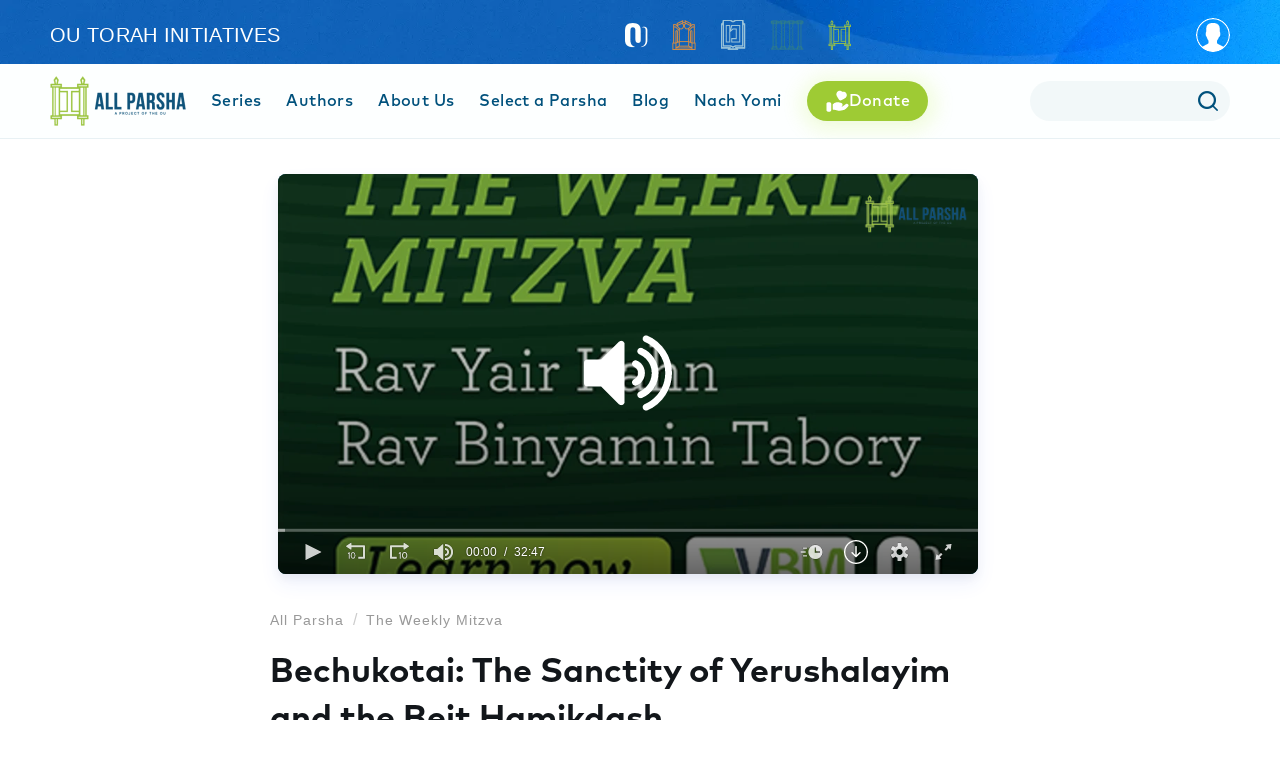

--- FILE ---
content_type: text/html; charset=utf-8
request_url: https://allparsha.org/p/35796/
body_size: 27417
content:
<!doctype html>
<html data-n-head-ssr lang="en" data-n-head="%7B%22lang%22:%7B%22ssr%22:%22en%22%7D%7D">
  <head >
    <meta data-n-head="ssr" charset="utf-8"><meta data-n-head="ssr" name="viewport" content="width=device-width, initial-scale=1"><meta data-n-head="ssr" name="msapplication-TileColor" content="#00507d"><meta data-n-head="ssr" name="theme-color" content="#00507d"><meta data-n-head="ssr" property="fb:app_id" content="948818435176052"><meta data-n-head="ssr" data-hid="description" name="description" content="The shiur deals with the Rambam&#x27;s position, which distinguishes between the sanctity of Eretz Yisrael and that of Yerushalayim and the Mikdash."><meta data-n-head="ssr" name="description" content="The shiur deals with the Rambam&#x27;s position, which distinguishes between the sanctity of Eretz Yisrael and that of Yerushalayim and the Mikdash."><meta data-n-head="ssr" property="og:locale" content="en_US"><meta data-n-head="ssr" property="article:section" content="Parsha"><meta data-n-head="ssr" property="article:published_time" content="2017-07-05T02:17:17.000Z"><meta data-n-head="ssr" property="og:type" content="article"><meta data-n-head="ssr" property="og:description" content="The shiur deals with the Rambam&#x27;s position, which distinguishes between the sanctity of Eretz Yisrael and that of Yerushalayim and the Mikdash."><meta data-n-head="ssr" property="og:title" content="
          Bechukotai: The Sanctity of Yerushalayim and the Beit Hamikdash"><meta data-n-head="ssr" property="og:url" content="https://allparsha.org/p/35796/"><meta data-n-head="ssr" property="og:site_name" content="All Parsha"><meta data-n-head="ssr" property="og:image" content="https://res.cloudinary.com/ouinternal/image/upload/c_scale,f_auto,q_auto,w_265/outorah/fxbu0jeqnvigxomzbrf0.jpeg"><meta data-n-head="ssr" property="og:image:secure_url" content="https://res.cloudinary.com/ouinternal/image/upload/c_scale,f_auto,q_auto,w_265/outorah/fxbu0jeqnvigxomzbrf0.jpeg"><meta data-n-head="ssr" property="og:image:width" content="200"><meta data-n-head="ssr" property="og:image:height" content="74"><meta data-n-head="ssr" property="twitter:title" content="
          Bechukotai: The Sanctity of Yerushalayim and the Beit Hamikdash"><meta data-n-head="ssr" property="twitter:description" content="The shiur deals with the Rambam&#x27;s position, which distinguishes between the sanctity of Eretz Yisrael and that of Yerushalayim and the Mikdash."><meta data-n-head="ssr" property="twitter:image" content="https://res.cloudinary.com/ouinternal/image/upload/c_scale,f_auto,q_auto,w_265/outorah/fxbu0jeqnvigxomzbrf0.jpeg"><meta data-n-head="ssr" property="twitter:card" content="summary_large_image"><meta data-n-head="ssr" property="twitter:site" content="@AllParsha"><meta data-n-head="ssr" property="twitter:creator" content="@AllParsha"><title>
          Bechukotai: The Sanctity of Yerushalayim and the Beit Hamikdash</title><link data-n-head="ssr" rel="canonical" href="https://allparsha.org/p/35796/"><script data-n-head="ssr" src="https://cmp.osano.com/AzyvxUSByGm4feKh/e11b76f0-6aac-484b-818d-b5c340a4c876/osano.js"></script><script data-n-head="ssr" src="https://www.googletagmanager.com/gtag/js?id=GTM-WST2SC4" async></script><link rel="preload" href="/_nuxt/32cec47.js" as="script"><link rel="preload" href="/_nuxt/7e82000.js" as="script"><link rel="preload" href="/_nuxt/56e2954.js" as="script"><link rel="preload" href="/_nuxt/aa09448.js" as="script"><link rel="preload" href="/_nuxt/07e90d7.js" as="script"><link rel="preload" href="/_nuxt/0f31cda.js" as="script"><link rel="preload" href="/_nuxt/e0cc479.js" as="script"><style data-vue-ssr-id="6f188698:0 2bf6eef0:0 206cbfc8:0 2c6794ac:0 2c6794ac:1 d3964c0e:0 4b92b1d0:0 6798c26f:0 00acca6a:0 2b8c4c32:0 6447afd1:0 c1844be8:0 20ca9ffc:0 6bd6abe5:0 fe1c4f98:0 7ef98a72:0 08e06e56:0 75c33d3d:0">@font-face{font-family:"MarkPro-Bold";font-style:normal;font-weight:400;src:url(/_nuxt/fonts/MARKPRO-BOLD.8de18e3.eot);src:url(/_nuxt/fonts/MARKPRO-BOLD.8de18e3.eot?#iefix) format("embedded-opentype"),url(/_nuxt/fonts/MARKPRO-BOLD.b20da9d.otf) format("opentype"),url(/_nuxt/img/MARKPRO-BOLD.8c0798d.svg) format("svg"),url(/_nuxt/fonts/MARKPRO-BOLD.db98beb.ttf) format("truetype"),url(/_nuxt/fonts/MARKPRO-BOLD.bdadb33.woff) format("woff"),url(/_nuxt/fonts/MARKPRO-BOLD.0674107.woff2) format("woff2")}
@font-face{font-family:"MarkPro-Medium";font-style:normal;font-weight:400;src:url(/_nuxt/fonts/MARKPRO-MEDIUM.04d0e91.eot);src:url(/_nuxt/fonts/MARKPRO-MEDIUM.04d0e91.eot?#iefix) format("embedded-opentype"),url(/_nuxt/fonts/MARKPRO-MEDIUM.883efd1.otf) format("opentype"),url(/_nuxt/img/MARKPRO-MEDIUM.b9cfaee.svg) format("svg"),url(/_nuxt/fonts/MARKPRO-MEDIUM.230a54e.ttf) format("truetype"),url(/_nuxt/fonts/MARKPRO-MEDIUM.4075106.woff) format("woff"),url(/_nuxt/fonts/MARKPRO-MEDIUM.bfdbf83.woff2) format("woff2")}
@font-face{font-family:"MarkPro";font-style:normal;font-weight:400;src:url(/_nuxt/fonts/MARKPRO.8cacf4d.eot);src:url(/_nuxt/fonts/MARKPRO.8cacf4d.eot?#iefix) format("embedded-opentype"),url(/_nuxt/fonts/MARKPRO.737fd59.otf) format("opentype"),url(/_nuxt/img/MARKPRO.4630850.svg) format("svg"),url(/_nuxt/fonts/MARKPRO.0ede001.ttf) format("truetype"),url(/_nuxt/fonts/MARKPRO.af622be.woff) format("woff"),url(/_nuxt/fonts/MARKPRO.bf6532c.woff2) format("woff2")}
@import url(https://use.typekit.net/ati6zrf.css);
fieldset[disabled] .multiselect{pointer-events:none}.multiselect__spinner{background:#fff;display:block;height:35px;position:absolute;right:1px;top:1px;width:48px}.multiselect__spinner:after,.multiselect__spinner:before{border:2px solid transparent;border-radius:100%;border-top-color:#41b883;-webkit-box-shadow:0 0 0 1px transparent;box-shadow:0 0 0 1px transparent;content:"";height:16px;left:50%;margin:-8px 0 0 -8px;position:absolute;top:50%;width:16px}.multiselect__spinner:before{-webkit-animation:spinning 2.4s cubic-bezier(.41,.26,.2,.62);animation:spinning 2.4s cubic-bezier(.41,.26,.2,.62);-webkit-animation-iteration-count:infinite;animation-iteration-count:infinite}.multiselect__spinner:after{-webkit-animation:spinning 2.4s cubic-bezier(.51,.09,.21,.8);animation:spinning 2.4s cubic-bezier(.51,.09,.21,.8);-webkit-animation-iteration-count:infinite;animation-iteration-count:infinite}.multiselect__loading-enter-active,.multiselect__loading-leave-active{opacity:1;-webkit-transition:opacity .4s ease-in-out;transition:opacity .4s ease-in-out}.multiselect__loading-enter,.multiselect__loading-leave-active{opacity:0}.multiselect,.multiselect__input,.multiselect__single{font-family:inherit;font-size:16px;-ms-touch-action:manipulation;touch-action:manipulation}.multiselect{-webkit-box-sizing:content-box;box-sizing:content-box;color:#35495e;display:block;min-height:40px;position:relative;text-align:left;width:100%}.multiselect *{-webkit-box-sizing:border-box;box-sizing:border-box}.multiselect:focus{outline:none}.multiselect--disabled{background:#ededed;opacity:.6;pointer-events:none}.multiselect--active{z-index:50}.multiselect--active:not(.multiselect--above) .multiselect__current,.multiselect--active:not(.multiselect--above) .multiselect__input,.multiselect--active:not(.multiselect--above) .multiselect__tags{border-bottom-left-radius:0;border-bottom-right-radius:0}.multiselect--active .multiselect__select{-webkit-transform:rotate(180deg);-ms-transform:rotate(180deg);transform:rotate(180deg)}.multiselect--above.multiselect--active .multiselect__current,.multiselect--above.multiselect--active .multiselect__input,.multiselect--above.multiselect--active .multiselect__tags{border-top-left-radius:0;border-top-right-radius:0}.multiselect__input,.multiselect__single{background:#fff;border:none;border-radius:5px;-webkit-box-sizing:border-box;box-sizing:border-box;display:inline-block;line-height:20px;margin-bottom:8px;min-height:20px;padding:0 0 0 5px;position:relative;-webkit-transition:border .1s ease;transition:border .1s ease;vertical-align:top;width:100%}.multiselect__input:-ms-input-placeholder{color:#35495e}.multiselect__input::-webkit-input-placeholder{color:#35495e}.multiselect__input::-moz-placeholder{color:#35495e}.multiselect__input::-ms-input-placeholder{color:#35495e}.multiselect__input::placeholder{color:#35495e}.multiselect__tag~.multiselect__input,.multiselect__tag~.multiselect__single{width:auto}.multiselect__input:hover,.multiselect__single:hover{border-color:#cfcfcf}.multiselect__input:focus,.multiselect__single:focus{border-color:#a8a8a8;outline:none}.multiselect__single{margin-bottom:8px;padding-left:5px}.multiselect__tags-wrap{display:inline}.multiselect__tags{background:#fff;border:1px solid #e8e8e8;border-radius:5px;display:block;font-size:14px;min-height:40px;padding:8px 40px 0 8px}.multiselect__tag{background:#41b883;border-radius:5px;color:#fff;display:inline-block;line-height:1;margin-bottom:5px;margin-right:10px;max-width:100%;overflow:hidden;padding:4px 26px 4px 10px;position:relative;text-overflow:ellipsis;white-space:nowrap}.multiselect__tag-icon{border-radius:5px;bottom:0;cursor:pointer;font-style:normal;font-weight:700;line-height:22px;margin-left:7px;position:absolute;right:0;text-align:center;top:0;-webkit-transition:all .2s ease;transition:all .2s ease;width:22px}.multiselect__tag-icon:after{color:#266d4d;content:"\D7";font-size:14px}.multiselect__tag-icon:focus,.multiselect__tag-icon:hover{background:#369a6e}.multiselect__tag-icon:focus:after,.multiselect__tag-icon:hover:after{color:#fff}.multiselect__current{border:1px solid #e8e8e8;border-radius:5px;min-height:40px;overflow:hidden;padding:8px 30px 0 12px;white-space:nowrap}.multiselect__current,.multiselect__select{-webkit-box-sizing:border-box;box-sizing:border-box;cursor:pointer;display:block;line-height:16px;margin:0;-webkit-text-decoration:none;text-decoration:none}.multiselect__select{height:38px;padding:4px 8px;position:absolute;right:1px;text-align:center;top:1px;-webkit-transition:-webkit-transform .2s ease;transition:-webkit-transform .2s ease;transition:transform .2s ease;transition:transform .2s ease,-webkit-transform .2s ease;width:40px}.multiselect__select:before{border-color:#999 transparent transparent;border-style:solid;border-width:5px 5px 0;color:#999;content:"";margin-top:4px;position:relative;right:0;top:65%}.multiselect__placeholder{color:#adadad;display:inline-block;margin-bottom:10px;padding-top:2px}.multiselect--active .multiselect__placeholder{display:none}.multiselect__content-wrapper{background:#fff;border:1px solid #e8e8e8;border-bottom-left-radius:5px;border-bottom-right-radius:5px;border-top:none;display:block;max-height:240px;overflow:auto;position:absolute;width:100%;z-index:50;-webkit-overflow-scrolling:touch}.multiselect__content{display:inline-block;list-style:none;margin:0;min-width:100%;padding:0;vertical-align:top}.multiselect--above .multiselect__content-wrapper{border-bottom:none;border-bottom-left-radius:0;border-bottom-right-radius:0;border-top:1px solid #e8e8e8;border-top-left-radius:5px;border-top-right-radius:5px;bottom:100%}.multiselect__content::webkit-scrollbar{display:none}.multiselect__element{display:block}.multiselect__option{cursor:pointer;display:block;line-height:16px;min-height:40px;padding:12px;position:relative;-webkit-text-decoration:none;text-decoration:none;text-transform:none;vertical-align:middle;white-space:nowrap}.multiselect__option:after{font-size:13px;line-height:40px;padding-left:20px;padding-right:12px;position:absolute;right:0;top:0}.multiselect__option--highlight{background:#41b883;color:#fff;outline:none}.multiselect__option--highlight:after{background:#41b883;color:#fff;content:attr(data-select)}.multiselect__option--selected{background:#f3f3f3;color:#35495e;font-weight:700}.multiselect__option--selected:after{color:silver;content:attr(data-selected)}.multiselect__option--selected.multiselect__option--highlight{background:#ff6a6a;color:#fff}.multiselect__option--selected.multiselect__option--highlight:after{background:#ff6a6a;color:#fff;content:attr(data-deselect)}.multiselect--disabled .multiselect__current,.multiselect--disabled .multiselect__select{background:#ededed;color:#a6a6a6}.multiselect__option--disabled{background:#ededed!important;color:#a6a6a6!important;cursor:text;pointer-events:none}.multiselect__option--group{background:#ededed;color:#35495e}.multiselect__option--group.multiselect__option--highlight{background:#35495e;color:#fff}.multiselect__option--group.multiselect__option--highlight:after{background:#35495e}.multiselect__option--disabled.multiselect__option--highlight{background:#dedede}.multiselect__option--group-selected.multiselect__option--highlight{background:#ff6a6a;color:#fff}.multiselect__option--group-selected.multiselect__option--highlight:after{background:#ff6a6a;color:#fff;content:attr(data-deselect)}.multiselect-enter-active,.multiselect-leave-active{-webkit-transition:all .15s ease;transition:all .15s ease}.multiselect-enter,.multiselect-leave-active{opacity:0}.multiselect__strong{display:inline-block;line-height:20px;margin-bottom:8px;vertical-align:top}[dir=rtl] .multiselect{text-align:right}[dir=rtl] .multiselect__select{left:1px;right:auto}[dir=rtl] .multiselect__tags{padding:8px 8px 0 40px}[dir=rtl] .multiselect__content{text-align:right}[dir=rtl] .multiselect__option:after{left:0;right:auto}[dir=rtl] .multiselect__clear{left:12px;right:auto}[dir=rtl] .multiselect__spinner{left:1px;right:auto}@-webkit-keyframes spinning{0%{-webkit-transform:rotate(0);transform:rotate(0)}to{-webkit-transform:rotate(2turn);transform:rotate(2turn)}}@keyframes spinning{0%{-webkit-transform:rotate(0);transform:rotate(0)}to{-webkit-transform:rotate(2turn);transform:rotate(2turn)}}.osano-cm-widget{display:none}*,:after,:before{-webkit-box-sizing:border-box;box-sizing:border-box}a,abbr,acronym,address,applet,article,aside,audio,b,big,blockquote,body,canvas,caption,center,cite,code,dd,del,details,dfn,div,dl,dt,em,embed,fieldset,figcaption,figure,footer,form,h1,h2,h3,h4,h5,h6,header,hgroup,html,i,iframe,img,ins,kbd,label,legend,li,mark,menu,nav,object,ol,output,p,pre,q,ruby,s,samp,section,small,span,strike,strong,sub,summary,sup,table,tbody,td,tfoot,th,thead,time,tr,tt,u,ul,var,video{border:0;font-size:100%;font:inherit;margin:0;padding:0;vertical-align:baseline}:focus{outline:0}article,aside,details,figcaption,figure,footer,header,hgroup,menu,nav,section{display:block}body{line-height:1}ol,ul{list-style:none}blockquote,q{quotes:none}blockquote:after,blockquote:before,q:after,q:before{content:"";content:none}input[type=search]::-webkit-search-cancel-button,input[type=search]::-webkit-search-decoration,input[type=search]::-webkit-search-results-button,input[type=search]::-webkit-search-results-decoration{-webkit-appearance:none;-moz-appearance:none}input[type=search]{-webkit-appearance:none;-moz-appearance:none}audio,canvas,video{display:inline-block;*display:inline;*zoom:1;max-width:100%}audio:not([controls]){display:none;height:0}[hidden]{display:none}html{font-size:100%;-webkit-text-size-adjust:100%;-ms-text-size-adjust:100%}a:focus{outline:thin dotted}a{-webkit-text-decoration:none;text-decoration:none}a:active,a:hover{outline:0}img{border:0;-ms-interpolation-mode:bicubic}figure,form{margin:0}fieldset{border:1px solid silver;margin:0 2px;padding:.35em .625em .75em}legend{border:0;*margin-left:-7px;padding:0;white-space:normal}button,input,select,textarea{font-size:100%;margin:0;vertical-align:baseline;*vertical-align:middle}button,input{line-height:normal}button,select{text-transform:none}button,html input[type=button],input[type=reset],input[type=submit]{-webkit-appearance:button;cursor:pointer;overflow:visible}button[disabled],html input[disabled]{cursor:default}input[type=checkbox],input[type=radio]{-webkit-box-sizing:border-box;box-sizing:border-box;height:13px;padding:0;width:13px}input[type=search]{-webkit-appearance:textfield;-webkit-box-sizing:content-box;box-sizing:content-box}input[type=search]::-webkit-search-cancel-button,input[type=search]::-webkit-search-decoration{-webkit-appearance:none}button::-moz-focus-inner,input::-moz-focus-inner{border:0;padding:0}textarea{overflow:auto;vertical-align:top}table{border-collapse:collapse;border-spacing:0}button,html,input,select,textarea{color:#222}::-moz-selection{background:#b3d4fc;text-shadow:none}::selection{background:#b3d4fc;text-shadow:none}img{vertical-align:middle}fieldset{border:0;margin:0;padding:0}textarea{resize:vertical}.chromeframe{background:#ccc;color:#000;margin:.2em 0;padding:.2em 0}address,cite,dfn,em,i,var{font-style:italic}blockquote{border-left:5px solid #eee;font-size:17.5px;margin:0 0 20px;padding:10px 20px}.tooltip{display:block!important;max-width:250px;z-index:10000}.tooltip .tooltip-inner{background:#fff;-webkit-box-shadow:0 0 15px rgba(0,0,0,.15);box-shadow:0 0 15px rgba(0,0,0,.15);color:#6c6c6c;font-size:16px;line-height:1.4;padding:20px}.tooltip .tooltip-arrow{border-color:#fff;border-style:solid;height:0;margin:10px;position:absolute;width:0}.tooltip[x-placement^=top]{margin-bottom:20px}.tooltip[x-placement^=top] .tooltip-arrow{border-bottom-color:transparent!important;border-left-color:transparent!important;border-right-color:transparent!important;border-width:15px 15px 0;bottom:-15px;left:calc(50% - 15px);margin-bottom:0;margin-top:0}.tooltip[x-placement^=bottom]{margin-top:20px}.tooltip[x-placement^=bottom] .tooltip-arrow{border-left-color:transparent!important;border-right-color:transparent!important;border-top-color:transparent!important;border-width:0 15px 15px;left:calc(50% - 15px);margin-bottom:0;margin-top:0;top:-15px}.tooltip[x-placement^=right]{margin-left:20px}.tooltip[x-placement^=right] .tooltip-arrow{border-bottom-color:transparent!important;border-left-color:transparent!important;border-top-color:transparent!important;border-width:15px 15px 15px 0;left:-15px;margin-left:0;margin-right:0;top:calc(50% - 15px)}.tooltip[x-placement^=left]{margin-right:20px}.tooltip[x-placement^=left] .tooltip-arrow{border-bottom-color:transparent!important;border-right-color:transparent!important;border-top-color:transparent!important;border-width:15px 0 15px 15px;margin-left:0;margin-right:0;right:-15px;top:calc(50% - 15px)}.tooltip[aria-hidden=true]{opacity:0;-webkit-transition:opacity .15s,visibility .15s;transition:opacity .15s,visibility .15s;visibility:hidden}.tooltip[aria-hidden=false]{opacity:1;-webkit-transition:opacity .15s;transition:opacity .15s;visibility:visible}.topline__select{background:transparent;height:42px;max-width:250px;min-height:42px;width:auto}.topline__select ::-webkit-input-placeholder{color:#fff}.topline__select :-moz-placeholder,.topline__select ::-moz-placeholder{color:#fff}.topline__select :-ms-input-placeholder{color:#fff}.topline__select.topline__select--dark .multiselect__spinner{background:#fff}.topline__select.topline__select--dark .multiselect__tags{border-color:#d28f45}.topline__select.topline__select--dark .multiselect__input,.topline__select.topline__select--dark .multiselect__single{color:#00517c}.topline__select.topline__select--dark .multiselect__select:before{border-color:#d28f45}.topline__select .multiselect__select{height:42px}.topline__select .multiselect__select:before{border:solid #aecf61;border-width:0 2px 2px 0;content:"";display:inline-block;margin-top:0;padding:5px;top:21%;-ms-transform:rotate(45deg);transform:rotate(45deg);-webkit-transform:rotate(45deg)}.topline__select.multiselect--active{width:auto}.topline__select .multiselect__content-wrapper{border:none;border-bottom-left-radius:0;border-bottom-right-radius:0;-webkit-box-shadow:0 0 15px rgba(0,0,0,.16);box-shadow:0 0 15px rgba(0,0,0,.16)}.topline__select .multiselect__spinner{background:#00517c;border-radius:50px;height:38px;left:2px;right:2px;top:2px;width:auto;z-index:3}.topline__select .multiselect__spinner:after,.topline__select .multiselect__spinner:before{border-top-color:#00adef}.topline__select .multiselect__content{font-family:"MarkPro",sans-serif}.topline__select .multiselect__option{width:100%}.topline__select .multiselect__option--highlight{background:#00517c}.topline__select .multiselect__tags{background:transparent;border-color:#00adef;border-radius:21px!important;display:-webkit-box;display:-webkit-flex;display:-ms-flexbox;display:flex;height:42px;min-height:42px;padding:1px 37px 0 16px;-webkit-box-align:center;-webkit-align-items:center;-ms-flex-align:center;align-items:center;line-height:1.1}.topline__select .multiselect__single{cursor:pointer;white-space:nowrap;baseline-shift:sub}.topline__select .multiselect__input,.topline__select .multiselect__single{background:transparent;color:#fff;font-family:"MarkPro-Bold",sans-serif;font-size:26px;margin:0;padding:0}.topline__select .multiselect__input{max-width:82px;width:auto}.topline__select .multiselect__placeholder{color:#d28f45;font-family:"MarkPro-Bold",sans-serif;font-size:26px;padding-left:5px;padding-top:1px}.queue__select{background:transparent;cursor:pointer;height:38px;min-height:38px}.queue__select ::-webkit-input-placeholder{color:#00517c;text-transform:uppercase}.queue__select :-moz-placeholder,.queue__select ::-moz-placeholder{color:#00517c;text-transform:uppercase}.queue__select :-ms-input-placeholder{color:#00517c;text-transform:uppercase}.queue__select.multiselect--active{width:auto}.queue__select.multiselect--active .multiselect__select:before{top:20%}.queue__select.multiselect--disabled .multiselect__select{background:transparent}.queue__select.search__select--multiple .multiselect__option:before{background-image:url([data-uri]);background-position:50%;background-size:cover;content:"";display:inline-block;height:14px;margin-right:11px;position:relative;top:2px;width:14px}.queue__select.search__select--multiple .multiselect__option--highlight:before{background-image:url([data-uri])}.queue__select.search__select--multiple .multiselect__option--selected:before{background-image:url([data-uri])}.queue__select.search__select--multiple .multiselect__option--selected.multiselect__option--highlight:before{background-image:url([data-uri])}.queue__select.search__select--multiple .multiselect__select{margin-top:-1px}.queue__select.search__select--multiple .multiselect__select:before{border:0;color:#00517c;content:"+";font-size:22px;padding:5px;top:5%;-ms-transform:rotate(0);transform:rotate(0);-webkit-transform:rotate(0)}.queue__select .multiselect__select{height:38px;margin-top:1px}.queue__select .multiselect__select:before{border:solid #00517c;border-width:0 2px 2px 0;content:"";display:inline-block;margin-top:0;padding:3px;top:8%;-ms-transform:rotate(45deg);transform:rotate(45deg);-webkit-transform:rotate(45deg)}.queue__select .multiselect__content-wrapper{border:none;border-bottom-left-radius:0;border-bottom-right-radius:0;-webkit-box-shadow:0 0 15px rgba(0,0,0,.16);box-shadow:0 0 15px rgba(0,0,0,.16)}.queue__select .multiselect__content{font-family:"MarkPro",sans-serif}.queue__select .multiselect__option{-webkit-transition:background-color .2s;transition:background-color .2s;width:100%}.queue__select .multiselect__option--selected{font-weight:400}.queue__select .multiselect__option--highlight{background:#00517c}.queue__select .multiselect__element{font-size:13px}.queue__select .multiselect__tags{background:transparent;border-color:#00517c;border-radius:0;height:38px;min-height:38px;overflow:hidden;padding:7px 30px 0 8px;text-overflow:ellipsis;white-space:nowrap}.queue__select .multiselect__tags-wrap{display:none}.queue__select .multiselect__single{cursor:pointer;overflow:hidden;text-overflow:ellipsis;white-space:nowrap}.queue__select .multiselect__input,.queue__select .multiselect__single{background:transparent;color:#00517c;font-size:12px;letter-spacing:.2em;padding-top:3px;text-transform:uppercase}.queue__select .multiselect__input{margin-bottom:5px;max-width:95px;width:auto}.queue__select .multiselect__placeholder{color:#00517c;font-size:12px;letter-spacing:.2em;padding-left:5px;padding-top:7px;text-transform:uppercase}.btn{border:1px solid #00517c;color:#00517c;cursor:pointer;display:inline-block;font-size:16px;line-height:1;padding:13px 35px 11px;text-align:center;-webkit-transition:all .3s;transition:all .3s}.btn,.btn:active,.btn:focus,.btn:hover{-webkit-text-decoration:none;text-decoration:none}.btn:active,.btn:focus,.btn:hover{background:#00517c;color:#fff}.btn:active,.btn:focus{background:#003049;color:#fff}.btn.btn--white{border:1px solid #fff;color:#fff}.btn.btn--orange{background:#f3a756;border:none;border-radius:18px;color:#fff;display:-webkit-box;display:-webkit-flex;display:-ms-flexbox;display:flex;font-size:20px;padding:13px 30px 11px;text-align:center;-webkit-box-align:center;-webkit-align-items:center;-ms-flex-align:center;align-items:center;-webkit-box-pack:center;-webkit-justify-content:center;-ms-flex-pack:center;font-family:"MarkPro-Medium",sans-serif;justify-content:center}.btn.btn--orange:hover{background:#af7232}@media(min-width:720px){.btn.btn--orange{font-size:30px;line-height:30px;padding:14px 10px;width:220px}}.btn.btn--small{padding:10px 20px 8px}.btn.btn--negative{background:#00517c;color:#fff}.btn.btn--negative:active,.btn.btn--negative:focus,.btn.btn--negative:hover{background:transparent;color:#00517c;-webkit-text-decoration:none;text-decoration:none}.btn.btn--negative:active,.btn.btn--negative:focus{background:#003049;color:#fff}.btn.btn--accent{border-color:#d28f45;color:#d28f45}.btn.btn--accent:hover{background:#d28f45;color:#fff}.btn.btn--accent:active,.btn.btn--accent:focus{background:#a36827;color:#fff}.btn.btn--accent.btn--negative{background:#d28f45;color:#fff}.btn.btn--accent.btn--negative:hover{background:transparent;color:#d28f45}.btn.btn--secondary{background:#00adef;border-color:#00adef;color:#fff}.btn.btn--secondary:hover{background:#0088bc;border-color:#0088bc}.btn.btn--secondary:active,.btn.btn--secondary:focus{background:#0076a3;border-color:#0076a3}.btn.btn--cta{background:#d28f45;border-color:#d28f45;border-radius:15px;color:#fff;font-family:"MarkPro-Medium",sans-serif;min-width:250px;padding:17px 40px 15px}@media(max-width:400px){.btn.btn--cta{min-width:150px;width:100%}}.btn.btn--cta:hover{background:transparent;color:#d28f45}.btn.btn--cta:active,.btn.btn--cta:focus{background:#a36827;color:#fff}.btn.btn--zichru{background:#cca347;border-color:#cca347;color:#fff;font-family:"MarkPro-Bold",sans-serif;font-size:18px}.btn.btn--zichru.nuxt-link-active,.btn.btn--zichru:hover{background:#9b792b;border-color:#9b792b;color:#fff}.btn.btn--zichru:active,.btn.btn--zichru:focus{background:#9b792b;color:#fff}.btn.btn--full-width,.btn.btn--half-width{display:block;margin:0 auto;max-width:250px}.btn.btn--loading{color:rgba(0,0,0,0)!important;position:relative}.btn.btn--loading:before{background-image:url([data-uri]);background-position:50%;background-repeat:no-repeat;bottom:0;content:"";left:0;position:absolute;right:0;top:0;z-index:2}.btn.btn--disabled{-webkit-filter:grayscale(100%);filter:grayscale(100%);opacity:1}.btn.btn--disabled,.btn.btn--disabled:hover{background:#fafafa;border-color:#cfcfcf;color:#b9b9b9}.btn.btn--big-font{font-size:23px;letter-spacing:.03em}*{-webkit-box-sizing:border-box;box-sizing:border-box}body,html{height:100%}body{background:#fff;font-family:"proxima-nova-condensed","Helvetica Neue",Helvetica,Arial,sans-serif;font-size:16px;font-weight:400;line-height:1.4;margin:0;padding:0}.lazy-background:not(.visible){background-image:none!important}#__layout,#__nuxt{height:100%}.container{padding-left:15px;padding-right:15px}.site-wrapper{margin:0 auto;max-width:1200px;padding:0 10px;position:relative;width:100%;-webkit-box-flex:1;-webkit-flex-grow:1;-ms-flex-positive:1;flex-grow:1}.site-wrapper.site-wrapper--930{max-width:930px}.site-wrapper.site-wrapper--1000{max-width:1000px}.site-wrapper.site-wrapper--1130{max-width:1130px}.site-wrapper.site-wrapper--1150{max-width:1150px}.site-wrapper.site-wrapper--1200{max-width:1200px}.site-wrapper.site-wrapper--foreground{background:#fff}.content{display:-webkit-box;display:-webkit-flex;display:-ms-flexbox;display:flex;height:100%}@media(max-width:1000px){.content{display:block}}.content__left{background:#fff;padding:35px 25px 35px 0;-webkit-box-flex:1;-webkit-flex-grow:1;-ms-flex-positive:1;flex-grow:1}@media(max-width:700px){.content__left{padding:15px}}.content__right{min-width:395px;padding:35px 0 35px 35px;width:395px}@media(max-width:350px){.content__right{padding:20px}}.topline{background:#00517c;width:100%}.topline.topline--homepage .topline__inner{-webkit-box-align:center;-webkit-align-items:center;-ms-flex-align:center;align-items:center;-webkit-box-pack:center;-webkit-justify-content:center;-ms-flex-pack:center;justify-content:center;min-height:70px;padding:14px}.topline__inner{-webkit-flex-wrap:wrap;-ms-flex-wrap:wrap;flex-wrap:wrap}.topline__inner,.topline__left{display:-webkit-box;display:-webkit-flex;display:-ms-flexbox;display:flex}.topline__left{-webkit-box-flex:1;-webkit-flex-grow:1;-ms-flex-positive:1;flex-grow:1;min-height:70px;padding:10px 35px;-webkit-box-align:center;-webkit-align-items:center;-ms-flex-align:center;align-items:center;border-right:15px solid #fff}@media(max-width:1000px){.topline__left{border-right:none}}@media(max-width:700px){.topline__left{padding-left:15px;padding-right:15px}}.topline__right{display:-webkit-box;display:-webkit-flex;display:-ms-flexbox;display:flex;max-width:370px;min-width:370px;width:370px;-webkit-box-align:center;-webkit-align-items:center;-ms-flex-align:center;align-items:center;-webkit-box-pack:start;-webkit-justify-content:flex-start;-ms-flex-pack:start;color:#fff;justify-content:flex-start;padding:20px 35px}@media(max-width:1000px){.topline__right{display:none}}.topline__heading{font-family:"MarkPro-Bold",sans-serif;font-size:20px}.topline__search{display:-webkit-box;display:-webkit-flex;display:-ms-flexbox;display:flex;-webkit-box-align:center;-webkit-align-items:center;-ms-flex-align:center;align-items:center;padding:25px;width:100%}@media(max-width:500px){.topline__search{display:block;padding-left:15px;padding-right:15px}}.topline__search-heading{color:#fff;font-family:"MarkPro-Bold",sans-serif;font-size:30px;margin-right:6%;padding-left:15px}@media(max-width:800px){.topline__search-heading{font-size:26px;margin-right:0;padding-left:0;padding-right:25px}}@media(max-width:500px){.topline__search-heading{margin-bottom:15px}}.topline__input-wrapper{-webkit-box-flex:1;-webkit-flex-grow:1;-ms-flex-positive:1;flex-grow:1;position:relative}.topline__input-clear{bottom:0;display:-webkit-box;display:-webkit-flex;display:-ms-flexbox;display:flex;position:absolute;right:0;top:0;width:45px;-webkit-box-align:center;-webkit-align-items:center;-ms-flex-align:center;align-items:center;-webkit-box-pack:center;-webkit-justify-content:center;-ms-flex-pack:center;color:#d28f45;cursor:pointer;font-size:30px;justify-content:center}.topline__input-clear:hover{color:#00adef}.topline__input{border:none;color:#6c6c6c;font-family:"MarkPro",sans-serif;font-size:16px;padding:13px 20px;width:100%}.video-wrapper{display:-webkit-box;display:-webkit-flex;display:-ms-flexbox;display:flex;-webkit-box-pack:center;-webkit-justify-content:center;-ms-flex-pack:center;height:0;justify-content:center;margin-bottom:35px;max-width:100%;padding-bottom:56.25%;position:relative;width:100%}.video-wrapper div,.video-wrapper iframe,.video-wrapper video{bottom:0;height:100%;left:0;position:absolute;right:0;top:0;width:100%}.auth0-lock.auth0-lock .auth0-lock-input-wrap .auth0-lock-custom-icon,.auth0-lock.auth0-lock .auth0-lock-input-wrap .auth0-lock-icon{width:12px}.auth0-lock.auth0-lock .auth0-lock-input-wrap .auth0-lock-custom-icon.auth0-lock-icon-box,.auth0-lock.auth0-lock .auth0-lock-input-wrap .auth0-lock-icon.auth0-lock-icon-box{bottom:13px}#auth0-lock{min-height:600px}.jw-progress{background:#00adef!important}@media print{.author__img,.back-link,.footer__col--mid,.header__center,.header__right,.most-popular,.post__tabs,.privacy__link,.sidebar__reference,.social__links,.subscribe-section,.video-box{display:none!important}}
.nuxt-progress{background-color:#00adef;height:2px;left:0;opacity:1;position:fixed;right:0;top:0;-webkit-transition:width .1s,opacity .4s;transition:width .1s,opacity .4s;width:0;z-index:999999}.nuxt-progress.nuxt-progress-notransition{-webkit-transition:none;transition:none}.nuxt-progress-failed{background-color:red}
.default-layout[data-v-e74a7294]{-webkit-box-orient:vertical;-webkit-box-direction:normal;-webkit-flex-direction:column;-ms-flex-direction:column;flex-direction:column;min-height:100%}.default-layout[data-v-e74a7294],.main-content[data-v-e74a7294]{display:-webkit-box;display:-webkit-flex;display:-ms-flexbox;display:flex}.main-content[data-v-e74a7294]{-webkit-box-flex:1;-webkit-flex:1 0 auto;-ms-flex:1 0 auto;flex:1 0 auto;-webkit-flex-wrap:wrap;-ms-flex-wrap:wrap;flex-wrap:wrap}
.header[data-v-348482e8]{background-image:url(https://res.cloudinary.com/orthodox-union/image/upload/f_auto,q_auto/v1551002339/Torah/torag-header-bg.png);background-size:cover}.header__inner[data-v-348482e8]{display:-webkit-box;display:-webkit-flex;display:-ms-flexbox;display:flex;padding:18px 0 12px;-webkit-box-pack:justify;-webkit-justify-content:space-between;-ms-flex-pack:justify;justify-content:space-between;-webkit-box-align:center;-webkit-align-items:center;-ms-flex-align:center;align-items:center}.header__left[data-v-348482e8]{-webkit-box-flex:1;-webkit-flex-grow:1;-ms-flex-positive:1;display:none;flex-grow:1;-webkit-text-decoration:none;text-decoration:none;-webkit-box-pack:start;-webkit-justify-content:flex-start;-ms-flex-pack:start;color:#fff;font-size:20px;justify-content:flex-start;letter-spacing:.31px;line-height:32px;padding-right:5px}@media(min-width:960px){.header__left[data-v-348482e8]{display:-webkit-box;display:-webkit-flex;display:-ms-flexbox;display:flex}}.header__center[data-v-348482e8]{display:-webkit-box;display:-webkit-flex;display:-ms-flexbox;display:flex;-webkit-box-align:center;-webkit-align-items:center;-ms-flex-align:center;align-items:center}@media(min-width:960px){.header__center[data-v-348482e8]{margin:0 auto}}.header__logo[data-v-348482e8]{padding:0 12px}.header__profile[data-v-348482e8]{background:#00517c;border-radius:50%;font-size:18px;height:40px;max-width:40px;width:40px;-webkit-box-flex:1;-webkit-flex-grow:1;-ms-flex-positive:1;display:none;flex-grow:1;-webkit-box-align:center;-webkit-align-items:center;-ms-flex-align:center;align-items:center;-webkit-box-pack:center;-webkit-justify-content:center;-ms-flex-pack:center;color:#fff;justify-content:center;letter-spacing:0;text-align:center;-webkit-text-decoration:none;text-decoration:none}@media(min-width:960px){.header__profile[data-v-348482e8]{display:-webkit-box;display:-webkit-flex;display:-ms-flexbox;display:flex}}.header__right[data-v-348482e8]{-webkit-box-flex:1;-webkit-flex-grow:1;-ms-flex-positive:1;display:-webkit-box;display:-webkit-flex;display:-ms-flexbox;display:flex;flex-grow:1;position:relative;-webkit-box-pack:end;-webkit-justify-content:flex-end;-ms-flex-pack:end;justify-content:flex-end;-webkit-box-align:center;-webkit-align-items:center;-ms-flex-align:center;align-items:center}@media(min-width:960px){.header__right[data-v-348482e8]{padding-left:5px}}.menu__mobile[data-v-348482e8]{display:block;padding:10px 20px}@media(min-width:960px){.menu__mobile[data-v-348482e8]{display:none}}.menu__mobile[data-v-348482e8]:after{color:#fff;content:"☰";float:right;font-size:20px;padding:0;position:relative;top:50%}.header__login[data-v-348482e8]{color:#00adef;cursor:pointer;font-family:"MarkPro-Bold",sans-serif;font-size:26px;position:relative;-webkit-text-decoration:none;text-decoration:none;-webkit-transition:color .2s;transition:color .2s}.header__login[data-v-348482e8]:hover{color:#00517c}
.mobile__login[data-v-4df7e0ee]{-webkit-box-pack:center;-webkit-justify-content:center;-ms-flex-pack:center;border-radius:50%;height:34px;justify-content:center;max-width:34px;min-width:34px;position:relative;width:34px}.mobile__login[data-v-4df7e0ee],.user__logged[data-v-4df7e0ee]{display:-webkit-box;display:-webkit-flex;display:-ms-flexbox;display:flex;-webkit-box-align:center;-webkit-align-items:center;-ms-flex-align:center;align-items:center}.user__logged[data-v-4df7e0ee]{cursor:pointer}.user__logged:hover .user__image-wrapper[data-v-4df7e0ee]:before{opacity:.2}.user__name[data-v-4df7e0ee]{color:#fff;font-family:"MarkPro-Medium",sans-serif;font-size:12px;line-height:1.2;max-width:100px;padding-right:12px;position:relative;text-align:right;top:1px}.user__image-wrapper[data-v-4df7e0ee]{border-radius:50%;height:36px;min-width:36px;overflow:hidden;position:relative;width:36px}.user__image-wrapper[data-v-4df7e0ee]:before{background:#d28f45;border-radius:50%;bottom:0;content:"";height:100%;left:0;opacity:0;position:absolute;right:0;top:0;-webkit-transition:all .2s;transition:all .2s;width:100%}.user__image[data-v-4df7e0ee]{display:block;height:auto;width:100%}
.user-menu[data-v-6a8f90de]{background:#fff;-webkit-box-shadow:0 0 15px rgba(0,0,0,.1);box-shadow:0 0 15px rgba(0,0,0,.1);margin-top:13px;min-width:100px;position:absolute;right:0;top:100%;z-index:5}.user-menu[data-v-6a8f90de]:after{border:10px solid transparent;border-bottom-color:#fff;top:-20px}.user-menu[data-v-6a8f90de]:after,.user-menu[data-v-6a8f90de]:before{content:"";position:absolute;right:10px}.user-menu[data-v-6a8f90de]:before{border:10px solid transparent;border-bottom-color:#efefef;top:-21px}.user-menu__item[data-v-6a8f90de]{background:#fbfbfb;border-top:1px solid #b8d7ff;color:#00517c;display:block;font-family:"MarkPro-Medium",sans-serif;font-size:15px;letter-spacing:.4px;line-height:22px;padding:10px 20px;-webkit-text-decoration:none;text-decoration:none;-webkit-transition:all .2s;transition:all .2s}.user-menu__item[data-v-6a8f90de]:active,.user-menu__item[data-v-6a8f90de]:focus,.user-menu__item[data-v-6a8f90de]:hover{font-family:"MarkPro-Bold",sans-serif;outline:none}.nuxt-link-active[data-v-6a8f90de]{background:#e3f1f4;color:#00517c;outline:none}
.mobile-menu[data-v-c20fa254]{background:#fff;display:none;left:0;padding:45px 25px 30px;position:absolute;top:0;width:100%;z-index:99999}.mobile-menu.showMobile[data-v-c20fa254]{display:block}.mobile-menu .mobile-menu__close[data-v-c20fa254],.mobile-menu.showMobile[data-v-c20fa254]{-webkit-transition:all .3s ease-in-out;transition:all .3s ease-in-out}.mobile-menu .mobile-menu__close[data-v-c20fa254]{border:1px solid #00517c;color:#00517c;display:-webkit-box;display:-webkit-flex;display:-ms-flexbox;display:flex;padding:10px 15px;position:absolute;right:0;top:0;-webkit-box-align:center;-webkit-align-items:center;-ms-flex-align:center;align-items:center}.mobile-menu .mobile-menu__close img[data-v-c20fa254]{padding-left:7px}.mobile-menu .mobile-menu__close[data-v-c20fa254]:hover{opacity:.4}ul.menu__list li a[data-v-c20fa254]{color:#00517c;display:block;font-family:"MarkPro",sans-serif;font-weight:400;line-height:normal;max-width:100%;overflow:hidden;padding:.5rem 0;position:relative;text-overflow:ellipsis;white-space:nowrap;width:100%}ul.menu__list li a[data-v-c20fa254],ul.menu__list li a.menu__link--donate[data-v-c20fa254]{-webkit-text-decoration:none;text-decoration:none;text-transform:capitalize}ul.menu__list li a.menu__link--donate[data-v-c20fa254]{background:#9ecb34;border-radius:99px;-webkit-box-shadow:0 4px 6px -2px rgba(0,0,0,.02),1px 3px 17px 9px rgba(186,239,62,.15);box-shadow:0 4px 6px -2px rgba(0,0,0,.02),1px 3px 17px 9px rgba(186,239,62,.15);color:#fff;color:var(--base-white,#fff);font-size:16px;font-style:normal;font-weight:500;height:40px;line-height:24px;margin-right:20px;padding:8px 18px;grid-gap:8px;gap:8px;margin-top:10px;-webkit-box-pack:center;-webkit-justify-content:center;-ms-flex-pack:center;justify-content:center;text-align:center}ul.menu__list li.menu__dropdown[data-v-c20fa254]{display:-webkit-box;display:-webkit-flex;display:-ms-flexbox;display:flex;-webkit-box-orient:vertical;-webkit-box-direction:normal;-webkit-flex-flow:column;-ms-flex-flow:column;flex-flow:column;position:relative}.menu__icon[data-v-c20fa254]{background-image:url(https://res.cloudinary.com/orthodox-union/image/upload/co_rgb:999999,e_colorize:100,f_png/v1618762616/iconmonstr-plus-2_hvrcfp.svg);background-size:contain;cursor:pointer;display:block;height:13px;margin-left:20px;width:14px}.menu__icon.menu__iconclose[data-v-c20fa254]{background-image:url(https://res.cloudinary.com/orthodox-union/image/upload/co_rgb:999999,e_colorize:100,f_png/v1618762616/iconmonstr-minus-2_irbmrp.svg)}.menu__icon[data-v-c20fa254]:hover{opacity:.7}.menu__action[data-v-c20fa254]{display:-webkit-box;display:-webkit-flex;display:-ms-flexbox;display:flex;-webkit-box-align:center;-webkit-align-items:center;-ms-flex-align:center;align-items:center;padding-right:1rem}.menu__action .menu__link[data-v-c20fa254]{font-family:"MarkPro-Bold",sans-serif}ul.menu__dropdown-menu[data-v-c20fa254]{border-left:1px solid #c7c2c2;display:-webkit-box;display:-webkit-flex;display:-ms-flexbox;display:flex;font-size:16px;margin:0 0 10px 5px;-webkit-transition:all .3s ease-in-out;transition:all .3s ease-in-out;-webkit-box-orient:vertical;-webkit-box-direction:normal;-webkit-flex-flow:column;-ms-flex-flow:column;flex-flow:column;list-style:none;padding-bottom:0;padding-left:10px;padding-top:0}ul.menu__dropdown-menu li a[data-v-c20fa254]{font-family:"MarkPro",sans-serif;padding:.3rem 0 .5rem}ul.mobile-socials[data-v-c20fa254],ul.mobile-socials li a[data-v-c20fa254]{display:-webkit-box;display:-webkit-flex;display:-ms-flexbox;display:flex;-webkit-box-pack:center;-webkit-justify-content:center;-ms-flex-pack:center;justify-content:center;-webkit-box-align:center;-webkit-align-items:center;-ms-flex-align:center;align-items:center}ul.mobile-socials li a[data-v-c20fa254]{color:#aecf61;padding:15px 25px;-webkit-text-decoration:none;text-decoration:none;-webkit-box-orient:vertical;-webkit-box-direction:normal;-webkit-flex-flow:column;-ms-flex-flow:column;flex-flow:column}
.menu[data-v-b8f2915c]{background:#fdffff;border-bottom:1px solid #e8f1f4;display:none}@media(min-width:960px){.menu[data-v-b8f2915c]{display:block}}.menu__inner[data-v-b8f2915c]{padding:12px 0;-webkit-box-pack:justify;-webkit-justify-content:space-between;-ms-flex-pack:justify;justify-content:space-between;-webkit-box-align:center;-webkit-align-items:center;-ms-flex-align:center;align-items:center;max-width:100%}.menu__inner[data-v-b8f2915c],.menu__left[data-v-b8f2915c]{display:-webkit-box;display:-webkit-flex;display:-ms-flexbox;display:flex}.menu__left[data-v-b8f2915c]{-webkit-box-flex:1;-webkit-flex-grow:1;-ms-flex-positive:1;flex-grow:1;-webkit-text-decoration:none;text-decoration:none;-webkit-box-pack:start;-webkit-justify-content:flex-start;-ms-flex-pack:start;justify-content:flex-start}@media(max-width:992px){.menu__left[data-v-b8f2915c]{padding-left:5px}}.menu__center[data-v-b8f2915c]{display:-webkit-box;display:-webkit-flex;display:-ms-flexbox;display:flex;-webkit-box-align:center;-webkit-align-items:center;-ms-flex-align:center;align-items:center;-webkit-flex-flow:wrap;-ms-flex-flow:wrap;flex-flow:wrap;gap:10px}.menu__logo[data-v-b8f2915c]{padding-right:41px}.menu__link[data-v-b8f2915c]{color:#00517c;font-family:"MarkPro-Medium",sans-serif;font-size:16px;letter-spacing:.4px;line-height:22px;padding-right:25px;-webkit-text-decoration:none;text-decoration:none}.menu__link[data-v-b8f2915c]:hover{font-family:"MarkPro-Bold",sans-serif}.menu__link.menu__link--donate[data-v-b8f2915c]{background:#9ecb34;border-radius:99px;-webkit-box-shadow:0 4px 6px -2px rgba(0,0,0,.02),1px 3px 17px 9px rgba(186,239,62,.15);box-shadow:0 4px 6px -2px rgba(0,0,0,.02),1px 3px 17px 9px rgba(186,239,62,.15);color:#fff;color:var(--base-white,#fff);font-size:16px;font-style:normal;font-weight:500;line-height:24px;margin-right:10px;padding:8px 18px;text-transform:capitalize;grid-gap:8px;gap:8px}.menu__link.menu__link--donate[data-v-b8f2915c],.menu__profile[data-v-b8f2915c]{display:-webkit-box;display:-webkit-flex;display:-ms-flexbox;display:flex;height:40px;-webkit-text-decoration:none;text-decoration:none;-webkit-box-pack:center;-webkit-justify-content:center;-ms-flex-pack:center;justify-content:center;text-align:center}.menu__profile[data-v-b8f2915c]{background:#00517c;border-radius:50%;color:#fff;font-size:18px;letter-spacing:0;max-width:40px;width:40px}.menu__profile[data-v-b8f2915c],.menu__right[data-v-b8f2915c]{-webkit-box-flex:1;-webkit-flex-grow:1;-ms-flex-positive:1;flex-grow:1;-webkit-box-align:center;-webkit-align-items:center;-ms-flex-align:center;align-items:center}.menu__right[data-v-b8f2915c]{display:-webkit-box;display:-webkit-flex;display:-ms-flexbox;display:flex;-webkit-box-pack:end;-webkit-justify-content:flex-end;-ms-flex-pack:end;justify-content:flex-end}
.search[data-v-534e0c7c]{position:relative;-webkit-transition:width .3s ease-in-out;transition:width .3s ease-in-out;width:200px}.search>input[data-v-534e0c7c]{background:rgba(232,241,244,.5);border:none;border-radius:20px;color:#888383;display:block;font-size:13px;height:40px;padding-left:35px;width:100%}.search>input[data-v-534e0c7c]:focus{background:#e8f1f4}.search>img[data-v-534e0c7c]{color:#8cbbd8;position:absolute;right:12px;top:10px}img.author__avatar[data-v-534e0c7c]{background-position:50%;background-size:cover;border-radius:50%;height:30px;margin-right:10px;max-width:30px;overflow:hidden;width:30px}.results[data-v-534e0c7c]{background:#fff;border-radius:4px;-webkit-box-shadow:0 1px 15px rgba(0,0,0,.1);box-shadow:0 1px 15px rgba(0,0,0,.1);font-size:12px;max-height:500px;overflow:auto;position:absolute;top:43px;width:100%;z-index:9}.list-name[data-v-534e0c7c]{background:#f7f7f7;border-bottom:1px solid #ddd;color:#666;display:block;padding:5px 20px}.list-name[data-v-534e0c7c],.more-link[data-v-534e0c7c]{display:-webkit-box;display:-webkit-flex;display:-ms-flexbox;display:flex;font-weight:600;-webkit-box-align:center;-webkit-align-items:center;-ms-flex-align:center;align-items:center}.more-link[data-v-534e0c7c]{color:#365ba5;font-size:11px;margin-left:auto;width:58px}.more-link .icon[data-v-534e0c7c]{font-size:9px;margin-left:5px;max-width:10px}.search-list[data-v-534e0c7c]{border-bottom:1px solid #efefef;list-style:none;padding-bottom:10px}.search-list[data-v-534e0c7c]:first-child:after{border:10px solid transparent;border-bottom-color:#fff;content:"";left:50%;margin-left:-10px;position:absolute;top:-18px}.search-list[data-v-534e0c7c]:first-child:before{border:10px solid transparent;border-bottom-color:#efefef;content:"";left:50%;margin-left:-10px;position:absolute;top:-19px}.search-list a[data-v-534e0c7c]{color:#666;display:-webkit-box;display:-webkit-flex;display:-ms-flexbox;display:flex;font-weight:400;-webkit-box-align:center;-webkit-align-items:center;-ms-flex-align:center;align-items:center;padding:5px 20px}.search-list a[data-v-534e0c7c]:hover{background:#339af0;color:#fff;text-transform:none}.search-list .icon[data-v-534e0c7c]{margin-right:10px;max-width:10px}.ais-InstantSearch:last-child .search-result[data-v-534e0c7c]{border:none}.author-link[data-v-534e0c7c]{display:-webkit-box;display:-webkit-flex;display:-ms-flexbox;display:flex;-webkit-box-align:center;-webkit-align-items:center;-ms-flex-align:center;align-items:center;padding:5px 20px}.vue-avatar--wrapper[data-v-534e0c7c]{margin-right:10px}[data-v-534e0c7c]::-webkit-input-placeholder{color:#888383;font-size:12px}[data-v-534e0c7c]::-moz-placeholder{color:#888383;font-size:12px}[data-v-534e0c7c]:-ms-input-placeholder{color:#888383;font-size:12px}[data-v-534e0c7c]::-ms-input-placeholder{color:#888383;font-size:12px}[data-v-534e0c7c]::placeholder{color:#888383;font-size:12px}input[data-v-534e0c7c]::-webkit-input-placeholder{color:#888383;font-size:12px}input[data-v-534e0c7c]::-moz-placeholder{color:#888383;font-size:12px}input[data-v-534e0c7c]:-ms-input-placeholder{color:#888383;font-size:12px}input[data-v-534e0c7c]:-moz-placeholder{color:#888383;font-size:12px}
[data-v-29b23267] .text-content{font-size:16px}[data-v-29b23267] .text-content h1{font-family:"MarkPro-Bold",sans-serif;font-size:30px;margin-bottom:30px;padding-top:15px}[data-v-29b23267] .text-content h2{font-family:"MarkPro-Bold",sans-serif;font-size:24px;margin-bottom:30px;padding-top:10px}[data-v-29b23267] .text-content h3{font-family:"MarkPro-Bold",sans-serif;font-size:20px;margin-bottom:20px}[data-v-29b23267] .text-content a{color:#00517c;-webkit-text-decoration:none;text-decoration:none}[data-v-29b23267] .text-content a:active,[data-v-29b23267] .text-content a:focus,[data-v-29b23267] .text-content a:hover{color:#00adef}[data-v-29b23267] .text-content p{margin-bottom:20px}[data-v-29b23267] .text-content .ql-align-right{text-align:right}[data-v-29b23267] .text-content .ql-align-left{text-align:left}[data-v-29b23267] .text-content ol{font-size:15px;list-style-type:decimal;margin-bottom:20px;margin-left:20px}[data-v-29b23267] .text-content ul{font-size:15px;list-style:disc;margin-bottom:20px;margin-left:20px}[data-v-29b23267] .text-content li{display:list-item;line-height:1.5;margin-bottom:5px;position:relative}[data-v-29b23267] .text-content>{max-width:100%}[data-v-29b23267] .text-content img{display:block;margin-bottom:30px;max-width:100%;vertical-align:middle}[data-v-29b23267] .text-content b,[data-v-29b23267] .text-content strong{font-weight:700}.author-info[data-v-29b23267]{border-top:1px solid #d8d8d8;color:#000;display:-webkit-box;display:-webkit-flex;display:-ms-flexbox;display:flex;margin:0 auto;padding-top:20px;-webkit-text-decoration:none;text-decoration:none;-webkit-box-align:center;-webkit-align-items:center;-ms-flex-align:center;align-items:center}@media(max-width:500px){.author-info[data-v-29b23267]{-webkit-box-orient:vertical;-webkit-box-direction:normal;-webkit-flex-flow:column;-ms-flex-flow:column;flex-flow:column}}.author__img[data-v-29b23267]{background-position:50%;background-size:cover;border-radius:8px;height:36px;margin-right:16px;width:36px}.author__details[data-v-29b23267]{-webkit-box-flex:1;-webkit-flex:1;-ms-flex:1;flex:1}.author__name[data-v-29b23267]{color:#616161;font-family:"MarkPro",sans-serif;font-size:16px;letter-spacing:0;line-height:20px;-webkit-text-decoration:none;text-decoration:none}.author__name[data-v-29b23267]:hover{-webkit-text-decoration:underline;text-decoration:underline}.author__bio[data-v-29b23267]{color:#666;font-family:"MarkPro",sans-serif;font-size:14px;line-height:normal;margin-top:5px}.topline__multiselect-wrapper[data-v-29b23267]{display:-webkit-box;display:-webkit-flex;display:-ms-flexbox;display:flex;-webkit-flex-wrap:wrap;-ms-flex-wrap:wrap;flex-wrap:wrap;margin-bottom:-5px;margin-top:-5px}@media(max-width:500px){.topline__multiselect-wrapper[data-v-29b23267]{-webkit-box-pack:center;-webkit-justify-content:center;-ms-flex-pack:center;justify-content:center;width:100%}}.topline__select[data-v-29b23267]{margin:5px 10px}.topline__select.topline__select--author[data-v-29b23267]{min-width:180px}.topline__select.topline__select--page[data-v-29b23267]{width:90px}.fade-enter-active[data-v-29b23267],.fade-leave-active[data-v-29b23267]{-webkit-transition:opacity .3s;transition:opacity .3s}.fade-enter[data-v-29b23267],.fade-leave-to[data-v-29b23267]{opacity:0}.topline__multiselect-label[data-v-29b23267]{color:#00517c;overflow:hidden;width:1px}.amazon-book[data-v-29b23267]{display:block;line-height:25px;margin:0 auto 10px;max-width:615px}.amazon-book span[data-v-29b23267]{-webkit-text-decoration:underline;text-decoration:underline}.quiz-wrapper[data-v-29b23267]{height:900px}.text-content[data-v-29b23267]{margin-bottom:20px;margin-top:20px}.pdf-wrapper[data-v-29b23267]{background-image:url(https://res.cloudinary.com/orthodox-union/image/upload/v1616517602/Torah/allparsha/logo-allparsha-c.png);background-position:top;background-repeat:no-repeat;background-size:100%;margin-bottom:20px;margin-left:auto;margin-right:auto;max-width:772px;min-height:90vh}.pdf-viewer[data-v-29b23267],.pdf-wrapper[data-v-29b23267]{position:relative;width:100%}.pdf-viewer[data-v-29b23267]{height:100%;text-align:center;z-index:2}.embed-container[data-v-29b23267]{max-width:100%;overflow:hidden;padding-bottom:50px;padding-top:160%;position:relative;z-index:9}.daf-pdf__picture[data-v-29b23267]{height:100%;left:0;max-width:100%;position:absolute;top:0;width:100%;z-index:3}.sereis__name[data-v-29b23267]{color:#fff;display:none;font-family:"MarkPro-Medium",sans-serif;font-size:20px;margin-left:auto;-webkit-text-decoration:none;text-decoration:none}.sereis__name[data-v-29b23267]:hover{-webkit-text-decoration:underline;text-decoration:underline}@media(min-width:720px){.sereis__name[data-v-29b23267]{display:block}}.content[data-v-29b23267]{margin:0 auto;max-width:1135px}.content__left[data-v-29b23267]{margin:0 auto;max-width:740px}.post__title[data-v-29b23267]{color:#12161a;font-family:"MarkPro-Bold",sans-serif;font-size:34px;letter-spacing:0;margin-bottom:5px}.post__subinfo[data-v-29b23267]{border-bottom:1px solid #d9d9d9;margin-top:5px;padding:10px 0;-webkit-box-pack:justify;-webkit-justify-content:space-between;-ms-flex-pack:justify;justify-content:space-between}.post__author[data-v-29b23267],.post__subinfo[data-v-29b23267]{display:-webkit-box;display:-webkit-flex;display:-ms-flexbox;display:flex}.post__author[data-v-29b23267]{-webkit-text-decoration:none;text-decoration:none;-webkit-box-align:center;-webkit-align-items:center;-ms-flex-align:center;align-items:center}.post__author[data-v-29b23267]:hover{-webkit-text-decoration:underline;text-decoration:underline}.post__tabs[data-v-29b23267]{display:-webkit-box;display:-webkit-flex;display:-ms-flexbox;display:flex;-webkit-box-align:center;-webkit-align-items:center;-ms-flex-align:center;align-items:center}.post__tab__icon[data-v-29b23267]{margin-right:16px;position:relative}.post__tab__icon[data-v-29b23267]:last-of-type{margin-right:0}.post__tab__icon[data-v-29b23267]:before{background:#d8d8d8;bottom:0;content:"";left:0;opacity:0;position:absolute;right:0;top:0;-webkit-transition:opacity .4s;transition:opacity .4s}.post__tab__icon[data-v-29b23267]:hover{cursor:pointer}.post__tab__icon[data-v-29b23267]:hover:before{opacity:.1}.post__tab__icon.active img[data-v-29b23267],.post__tab__icon:hover img[data-v-29b23267]{-webkit-filter:grayscale(100%);filter:grayscale(100%)}ul.breadcrumb[data-v-29b23267]{list-style:none;margin:0 0 10px;padding:0 0 8px}ul.breadcrumb li[data-v-29b23267]{display:inline-block;margin-bottom:0}ul.breadcrumb li a[data-v-29b23267]{color:#999;font-size:14px;font-weight:400;letter-spacing:1px;-webkit-text-decoration:none;text-decoration:none}ul.breadcrumb li a[data-v-29b23267]:hover{-webkit-text-decoration:underline;text-decoration:underline}ul.breadcrumb>li+li[data-v-29b23267]:before{color:#ccc;content:"/ ";padding:0 5px}.sponsorship-section[data-v-29b23267]{background:#f3f0f0;background-color:#fff3df;border:1px solid #efbe68;color:#db7b3d;letter-spacing:1px;line-height:normal;margin:0 auto 30px;padding:10px;position:relative;text-align:center}ul.sponsorship-list[data-v-29b23267]{display:block;margin-top:5px;text-transform:none}ul.sponsorship-list li[data-v-29b23267]{color:#000;display:block}.related-posts[data-v-29b23267]{margin-top:40px}.share__dropdown[data-v-29b23267]{background:#fff;-webkit-box-shadow:0 0 15px rgba(0,0,0,.1);box-shadow:0 0 15px rgba(0,0,0,.1);display:-webkit-box;display:-webkit-flex;display:-ms-flexbox;display:flex;padding:15px;position:absolute;right:0;top:38px;z-index:9}.share__dropdown__link[data-v-29b23267]{background:#eee;height:40px;margin-left:3px;margin-right:3px;-webkit-transition:opacity .2s;transition:opacity .2s;width:40px}.share__dropdown__link img[data-v-29b23267]{-webkit-filter:none!important;filter:none!important}.share__dropdown__link[data-v-29b23267]:active,.share__dropdown__link[data-v-29b23267]:focus,.share__dropdown__link[data-v-29b23267]:hover{opacity:.6}.share__dropdown__link.publication-action-bar__dropdown-item--mail[data-v-29b23267]{padding:6px}.most-popular[data-v-29b23267]{margin:0 auto 25px;max-width:880px}.most-popular h2[data-v-29b23267]{-webkit-box-sizing:border-box;box-sizing:border-box;color:#16181a;display:block;font-size:22px;font-style:normal;font-weight:400;letter-spacing:0;line-height:22px;margin-bottom:0;padding:0 12px 14px;text-align:left;text-transform:capitalize}.sponsorship-sefer[data-v-29b23267]{text-transform:none}.sponsorship-shiur[data-v-29b23267]{margin-top:5px}.sponsorship__link[data-v-29b23267]{color:#00517c;display:block;font-style:italic;margin-top:10px;text-transform:none}.sponsorship__link a[data-v-29b23267]{color:#00517c}.sponsorship__link a[data-v-29b23267],.sponsorship__link[data-v-29b23267]:hover{-webkit-text-decoration:underline;text-decoration:underline}.hebrew__shnayimtexts[data-v-29b23267]{margin-bottom:20px}.hebrew__snhayimparsha[data-v-29b23267]{background:#f4f4f4;display:-webkit-box;display:-webkit-flex;display:-ms-flexbox;display:flex;font-family:"MarkPro-Medium",sans-serif;padding:20px}.hebrew__snhayimparsha__number[data-v-29b23267]{padding-right:5px}.hebrew__hebrew[data-v-29b23267]{direction:rtl;font-family:"MarkPro",sans-serif;line-height:1.5;margin:10px 0 25px}.hebrew__bartenura[data-v-29b23267],.hebrew__english[data-v-29b23267]{font-family:"MarkPro",sans-serif;line-height:1.5;margin:10px 0}[data-v-29b23267] .bartenura__desc{background:#f8f8f8;padding:15px}[data-v-29b23267] .bartenura__desc h4{font-family:"MarkPro-Medium",sans-serif}[data-v-29b23267] .bartenura__desc b{display:block;font-family:"MarkPro-Bold",sans-serif;font-weight:400;padding-top:5px}[data-v-29b23267] .bartenura__desc q:after,[data-v-29b23267] .bartenura__desc q:before{content:""}.bartenura__link[data-v-29b23267]{background:#f5f5f5;border-radius:5px;cursor:pointer;font-family:"MarkPro-Bold",sans-serif;margin:15px auto 14px;max-width:200px;padding:8px 12px}.bartenura__link img[data-v-29b23267]{margin:0}.bartenura__link span[data-v-29b23267]{-webkit-box-pack:center;-webkit-justify-content:center;-ms-flex-pack:center;display:-webkit-box;display:-webkit-flex;display:-ms-flexbox;display:flex;gap:8px;justify-content:center;-webkit-box-align:center;-webkit-align-items:center;-ms-flex-align:center;align-items:center}.bartenura__link[data-v-29b23267]:hover{background:#f8f8f8}
.video-box{background:#eee;margin:0 auto 12px;max-width:700px;overflow:hidden;padding-top:56%;position:relative}.video-box,.video-box #jw{border-radius:8px;-webkit-box-shadow:0 5px 10px 0 rgba(0,0,0,.05),0 10px 20px 0 rgba(46,91,255,.07);box-shadow:0 5px 10px 0 rgba(0,0,0,.05),0 10px 20px 0 rgba(46,91,255,.07)}.video-box #jw{bottom:0;display:block!important;left:0;position:absolute;right:0;top:0;z-index:3}@media(max-width:600px){.video-box{margin-bottom:50px}}.video-box__preloader{bottom:0;height:100%;left:0;position:absolute!important;right:0;top:0;width:100%;z-index:2}.jwplayer{overflow:visible!important}.jwplayer:hover .jw-svg-icon-play{opacity:.5}.jwplayer.jw-state-idle:not(.jw-flag-audio-player):not(.jw-flag-cast-available):not(.jw-flag-cardboard-available) .jw-controlbar{display:block!important}.jw-slider-time{height:auto!important;padding:0!important}.jw-preview{background-color:#00517c!important;background-size:cover!important}.jw-controls{background:rgba(0,0,0,0)!important}.jw-controls-backdrop{background:-webkit-gradient(linear,left top,left bottom,from(transparent),color-stop(77%,rgba(0,0,0,.22)),to(rgba(0,0,0,.49))) 100% 100%/100% 240px no-repeat rgba(0,0,0,.22)!important;background:linear-gradient(180deg,transparent,rgba(0,0,0,.22) 77%,rgba(0,0,0,.49)) 100% 100%/100% 240px no-repeat rgba(0,0,0,.22)!important}.jw-flag-media-audio .jw-display .jw-svg-icon-play{background-image:url(/_nuxt/img/volume-up-interface-symbol-white.4989356.svg);background-repeat:no-repeat;background-size:contain;opacity:1;-webkit-transition:opacity .2s;transition:opacity .2s}.jw-flag-media-audio .jw-display .jw-svg-icon-play path{display:none}.fade-enter-active{-webkit-transition:opacity .3s;transition:opacity .3s}.fade-enter,.fade-leave-to{opacity:0}.video-box__extra-controls{bottom:50px;display:-webkit-box;display:-webkit-flex;display:-ms-flexbox;display:flex;left:15px;position:absolute;right:15px;top:50px;z-index:4;-webkit-box-pack:center;-webkit-justify-content:center;-ms-flex-pack:center;justify-content:center;-webkit-box-align:center;-webkit-align-items:center;-ms-flex-align:center;align-items:center}.video-box__extra-controls-inner{background:#2f2f2f;-webkit-box-shadow:0 0 30px rgba(0,0,0,.55);box-shadow:0 0 30px rgba(0,0,0,.55);padding:20px 70px;position:relative}.video-box__playback-rate{color:#fff;cursor:pointer;font-size:14px;margin-bottom:13px;margin-top:13px;opacity:.5}.video-box__playback-rate:before{background:transparent;border-radius:50%;content:"";display:inline-block;height:4px;margin-right:5px;position:relative;top:-2px;width:4px}.video-box__playback-rate.video-box__playback-rate--active{opacity:1}.video-box__playback-rate.video-box__playback-rate--active:before{background:#fff}.video-box__playback-rate:active,.video-box__playback-rate:focus,.video-box__playback-rate:hover{opacity:1}.video-box__extra-controls-close{color:#fff;cursor:pointer;font-size:26px;opacity:.6;padding:5px;position:absolute;right:4px;top:0}.video-box__extra-controls-close:hover{opacity:1}.jw-icon{height:19px;width:19px}.jw-icon-inline{height:40px;width:40px}.jw-icon-inline[button=playlistModal] .jw-icon{width:27px}.jw-icon-inline[button=shareModal] .jw-icon{height:18px}
[data-v-fc721984] .text-content{font-size:16px}[data-v-fc721984] .text-content h1{font-family:"MarkPro-Bold",sans-serif;font-size:30px;margin-bottom:30px;padding-top:15px}[data-v-fc721984] .text-content h2{font-family:"MarkPro-Bold",sans-serif;font-size:24px;margin-bottom:30px;padding-top:10px}[data-v-fc721984] .text-content h3{font-family:"MarkPro-Bold",sans-serif;font-size:20px;margin-bottom:20px}[data-v-fc721984] .text-content a{color:#00517c;-webkit-text-decoration:none;text-decoration:none}[data-v-fc721984] .text-content a:active,[data-v-fc721984] .text-content a:focus,[data-v-fc721984] .text-content a:hover{color:#00adef}[data-v-fc721984] .text-content p{margin-bottom:20px}[data-v-fc721984] .text-content .ql-align-right{text-align:right}[data-v-fc721984] .text-content .ql-align-left{text-align:left}[data-v-fc721984] .text-content ol{font-size:15px;list-style-type:decimal;margin-bottom:20px;margin-left:20px}[data-v-fc721984] .text-content ul{font-size:15px;list-style:disc;margin-bottom:20px;margin-left:20px}[data-v-fc721984] .text-content li{display:list-item;line-height:1.5;margin-bottom:5px;position:relative}[data-v-fc721984] .text-content>{max-width:100%}[data-v-fc721984] .text-content img{display:block;margin-bottom:30px;max-width:100%;vertical-align:middle}[data-v-fc721984] .text-content b,[data-v-fc721984] .text-content strong{font-weight:700}[data-v-fc721984] .shnayimikra__col{margin-bottom:25px}[data-v-fc721984] .shnayimikra__col p{margin-bottom:10px}[data-v-fc721984] .shnayimikra__col h4{font-style:normal;font-weight:100}[data-v-fc721984] .shnayimikra__col b{font-family:"MarkPro-Bold",sans-serif;font-weight:400}[data-v-fc721984] .shnayimikra__col q:after,[data-v-fc721984] .shnayimikra__col q:before{content:""}[data-v-fc721984] .shnayimikra__col .footnote,[data-v-fc721984] .shnayimikra__col .footnote-marker,[data-v-fc721984] .shnayimikra__col .mam-spi-pe,[data-v-fc721984] .shnayimikra__col br{display:none}.shnayimikra__label[data-v-fc721984]{color:gray;font-weight:200;letter-spacing:1.5px}.snhayimparsha__group[data-v-fc721984]{padding:0 17px}[data-v-fc721984] .hebrew__snhayimparsha{background:#f4f4f4;display:-webkit-box;display:-webkit-flex;display:-ms-flexbox;display:flex;margin-bottom:16px;padding:12px 17px;-webkit-box-pack:justify;-webkit-justify-content:space-between;-ms-flex-pack:justify;justify-content:space-between}[data-v-fc721984] .hebrew__snhayimparsha span{font-family:"MarkPro-Medium",sans-serif}.snhayimparsha__wrapper[data-v-fc721984]{max-height:600px;overflow-y:scroll}
footer[data-v-79973cee]{background:#07344b}.footer__middle[data-v-79973cee]{background:#d8d8d8;font-size:14px;padding:20px;text-align:center}.footer__middle a[data-v-79973cee]{color:#00517c;-webkit-text-decoration:none;text-decoration:none}.social__links[data-v-79973cee]{max-width:700px;width:100%;-webkit-box-pack:justify;-webkit-justify-content:space-between;-ms-flex-pack:justify;justify-content:space-between;margin:20px auto;padding:0 10px}.social__links[data-v-79973cee],.social__links a[data-v-79973cee]{display:-webkit-box;display:-webkit-flex;display:-ms-flexbox;display:flex;-webkit-box-align:center;-webkit-align-items:center;-ms-flex-align:center;align-items:center}.social__links a[data-v-79973cee]{border-radius:50%;color:#fff;font-size:20px;-webkit-box-pack:center;-webkit-justify-content:center;-ms-flex-pack:center;background:#aecf61;height:35px;justify-content:center;margin:0 5px;-webkit-text-decoration:none;text-decoration:none;-webkit-transition:color .3s;transition:color .3s;width:35px}.social__links a[data-v-79973cee]:hover{background:#f3a756}section.footer__columns[data-v-79973cee]{display:-webkit-box;display:-webkit-flex;display:-ms-flexbox;display:flex;-webkit-justify-content:space-around;-ms-flex-pack:distribute;color:#fff;justify-content:space-around;margin:0 auto;max-width:1360px;padding:55px 10px 15px;width:100%}@media(max-width:950px){section.footer__columns[data-v-79973cee]{-webkit-flex-wrap:wrap;-ms-flex-wrap:wrap;flex-wrap:wrap;padding:53px 10px 15px}}.footer__col[data-v-79973cee]{margin-bottom:30px;min-width:100px;padding-left:15px;padding-right:15px}@media(max-width:800px){.footer__col[data-v-79973cee]{text-align:center;width:100%}}@media(max-width:767px){.footer__col[data-v-79973cee]{margin-bottom:40px}}.footer__app-heading[data-v-79973cee]{color:#aecf61;font-family:"MarkPro-Medium",sans-serif;font-size:18px;margin-bottom:15px}.footer__app[data-v-79973cee]{display:inline-block;text-align:left}@media(max-width:767px){.footer__app[data-v-79973cee]{text-align:center}}.footer__app__block[data-v-79973cee]{display:-webkit-box;display:-webkit-flex;display:-ms-flexbox;display:flex}@media(max-width:767px){.footer__app__block[data-v-79973cee]{-webkit-box-pack:center;-webkit-justify-content:center;-ms-flex-pack:center;justify-content:center}}.footer__app__link[data-v-79973cee]{display:block;padding-left:5px;padding-right:5px}.footer__app__link img[data-v-79973cee]{max-height:34px;max-width:100px;vertical-align:middle}.footer__app__link[data-v-79973cee]:hover{opacity:.6}.footer__column-heading[data-v-79973cee]{color:#aecf61;display:block;font-family:"MarkPro-Medium",sans-serif;font-size:12px;line-height:1.3;margin-bottom:8px;-webkit-text-decoration:none;text-decoration:none;text-transform:uppercase;-webkit-transition:color .2s;transition:color .2s}.footer__column-heading[data-v-79973cee]:active,.footer__column-heading[data-v-79973cee]:focus,.footer__column-heading[data-v-79973cee]:hover{color:#8aae35;outline:none}@media(max-width:767px){.footer__column-heading[data-v-79973cee]{height:24px}}.footer__column-item[data-v-79973cee]{color:#fff;display:block;font-family:"MarkPro-Medium",sans-serif;font-size:11px;line-height:1.3;margin-bottom:7px;-webkit-text-decoration:none;text-decoration:none;text-transform:uppercase;-webkit-transition:color .2s;transition:color .2s}.footer__column-item[data-v-79973cee]:active,.footer__column-item[data-v-79973cee]:focus,.footer__column-item[data-v-79973cee]:hover{color:#aaa;outline:none}.footer__column-item.footer__column-item--disabled[data-v-79973cee]{color:#fff;opacity:.4}.footer__column-item.footer__column-item--disabled[data-v-79973cee]:active,.footer__column-item.footer__column-item--disabled[data-v-79973cee]:focus,.footer__column-item.footer__column-item--disabled[data-v-79973cee]:hover{color:#fff;outline:none}@media(max-width:767px){.footer__column-item[data-v-79973cee]{height:24px}}.footer__logo[data-v-79973cee]{height:50px;margin-bottom:10px;position:relative;top:-3px;width:150px}.privacy__link[data-v-79973cee]{color:#fff;display:block;font-family:"MarkPro-Medium",sans-serif;font-size:11px;line-height:1.3;margin-bottom:7px;text-align:left;-webkit-text-decoration:none;text-decoration:none;text-transform:uppercase;-webkit-transition:color .2s;transition:color .2s}@media(min-width:800px){.privacy__link[data-v-79973cee]{-webkit-align-self:baseline;-ms-flex-item-align:baseline;align-self:baseline}}.footer__reserved[data-v-79973cee]{color:#fff;font-size:14px;padding:15px 0 25px;text-align:center}.footer__logo-wrapper[data-v-79973cee]{display:-webkit-box;display:-webkit-flex;display:-ms-flexbox;display:flex;text-align:center;-webkit-box-orient:vertical;-webkit-box-direction:normal;-webkit-flex-direction:column;-ms-flex-direction:column;flex-direction:column;-webkit-box-align:center;-webkit-align-items:center;-ms-flex-align:center;align-items:center}@media(max-width:950px){.footer__logo-wrapper[data-v-79973cee]{margin-bottom:40px;text-align:center;width:100%}}.footer__col.footer__col--mid[data-v-79973cee]{max-width:260px}
.subscribe-section[data-v-033151ff]{background:#347296;width:100%}.subscribe-section__inner[data-v-033151ff]{display:-webkit-box;display:-webkit-flex;display:-ms-flexbox;display:flex;-webkit-flex-wrap:wrap;-ms-flex-wrap:wrap;flex-wrap:wrap;padding:6px 0;-webkit-box-pack:center;-webkit-justify-content:center;-ms-flex-pack:center;justify-content:center;-webkit-box-align:center;-webkit-align-items:center;-ms-flex-align:center;align-items:center}@media(min-width:720px){.subscribe-section__inner[data-v-033151ff]{padding:18px 0}}.subscribe-section__text[data-v-033151ff]{color:#fff;font-family:"MarkPro-Bold",sans-serif;font-size:20px;letter-spacing:.02em;margin-bottom:6px;margin-top:6px;padding-left:15px;padding-right:15px;text-transform:uppercase;white-space:nowrap}@media(max-width:480px){.subscribe-section__text[data-v-033151ff]{line-height:1.2;text-align:center;white-space:pre-wrap}}.subscribe-section__form[data-v-033151ff]{margin:6px -7px 6px 15px;max-width:350px;padding-right:46px;position:relative;width:100%}.subscribe-section__input[data-v-033151ff]{border:none;border-bottom-left-radius:8px;border-top-left-radius:8px;display:block;font-size:14px;height:38px;letter-spacing:.02em;line-height:26px;margin-bottom:0;padding:0 20px 0 15px;width:100%}@media(max-width:480px){.subscribe-section__input[data-v-033151ff]{min-width:180px;width:100%}}.subscribe-section__button[data-v-033151ff]{bottom:0;display:-webkit-box;display:-webkit-flex;display:-ms-flexbox;display:flex;height:38px;position:absolute;right:20px;top:0;width:45px;-webkit-box-align:center;-webkit-align-items:center;-ms-flex-align:center;align-items:center;-webkit-box-pack:center;-webkit-justify-content:center;-ms-flex-pack:center;background:#d49045;border:none;border-bottom-right-radius:8px;border-top-right-radius:8px;justify-content:center;-webkit-transition:background-color .2s;transition:background-color .2s}.subscribe-section__button[data-v-033151ff]:active,.subscribe-section__button[data-v-033151ff]:focus,.subscribe-section__button[data-v-033151ff]:hover{background:#9ac23b}.subscribe-section__button svg[data-v-033151ff]{height:17px;width:17px;fill:#fff}</style>
  </head>
  <body >
    <div data-server-rendered="true" id="__nuxt"><!----><div id="__layout"><div class="default-layout" data-v-e74a7294><div data-v-348482e8 data-v-e74a7294><div class="header" data-v-348482e8><div class="site-wrapper header__container" data-v-348482e8><div class="header__inner" data-v-348482e8><a href="/" class="header__left nuxt-link-active" data-v-348482e8>
          OU TORAH INITIATIVES
        </a> <div class="header__center" data-v-348482e8><a href="https://outorah.org/" class="header__logo" data-v-348482e8><img src="https://res.cloudinary.com/orthodox-union/image/upload/f_auto,q_auto/v1613988233/Torah/allparsha/Ou_Torah_Logo.png" alt="OU Torah Logo" target="_blank" data-v-348482e8></a> <a href="https://alldaf.org/" class="header__logo" data-v-348482e8><img src="https://res.cloudinary.com/orthodox-union/image/upload/f_auto,q_auto/v1613988233/Torah/allparsha/All_Daf_Logo.png" alt="All Daf Logo" target="_blank" data-v-348482e8></a> <a href="https://allmishnah.org/" class="header__logo" data-v-348482e8><img src="https://res.cloudinary.com/orthodox-union/image/upload/v1638279618/Torah/logos/AMx30.png" alt="allmishnah Logo" target="_blank" data-v-348482e8></a> <a href="https://allhalacha.org/" class="header__logo" data-v-348482e8><img src="https://res.cloudinary.com/orthodox-union/image/upload/h_30/v1720614670/Torah/allha-lager.png" alt="allhalacha Logo" target="_blank" data-v-348482e8></a> <a href="/" class="header__logo nuxt-link-active" data-v-348482e8><img src="https://res.cloudinary.com/orthodox-union/image/upload/f_auto,q_auto/v1613988233/Torah/allparsha/Logo_All_Parsha.png" alt="All Parsha Logo" data-v-348482e8></a></div> <div class="header__right" data-v-348482e8><div data-v-4df7e0ee data-v-348482e8><a href="/auth/sign-in" data-v-4df7e0ee><svg version="1.1" i="" xmlns="http://www.w3.org/2000/svg" xmlns:xlink="http://www.w3.org/1999/xlink" x="0px" y="0px" viewBox="0 0 55 55" xml:space="preserve" class="mobile__login" style="enable-background:new 0 0 55 55;" data-v-4df7e0ee><path fill="#ffffff" d="M55,27.5C55,12.337,42.663,0,27.5,0S0,12.337,0,27.5c0,8.009,3.444,15.228,8.926,20.258l-0.026,0.023l0.892,0.752
  c0.058,0.049,0.121,0.089,0.179,0.137c0.474,0.393,0.965,0.766,1.465,1.127c0.162,0.117,0.324,0.234,0.489,0.348
  c0.534,0.368,1.082,0.717,1.642,1.048c0.122,0.072,0.245,0.142,0.368,0.212c0.613,0.349,1.239,0.678,1.88,0.98
  c0.047,0.022,0.095,0.042,0.142,0.064c2.089,0.971,4.319,1.684,6.651,2.105c0.061,0.011,0.122,0.022,0.184,0.033
  c0.724,0.125,1.456,0.225,2.197,0.292c0.09,0.008,0.18,0.013,0.271,0.021C25.998,54.961,26.744,55,27.5,55
  c0.749,0,1.488-0.039,2.222-0.098c0.093-0.008,0.186-0.013,0.279-0.021c0.735-0.067,1.461-0.164,2.178-0.287
  c0.062-0.011,0.125-0.022,0.187-0.034c2.297-0.412,4.495-1.109,6.557-2.055c0.076-0.035,0.153-0.068,0.229-0.104
  c0.617-0.29,1.22-0.603,1.811-0.936c0.147-0.083,0.293-0.167,0.439-0.253c0.538-0.317,1.067-0.648,1.581-1
  c0.185-0.126,0.366-0.259,0.549-0.391c0.439-0.316,0.87-0.642,1.289-0.983c0.093-0.075,0.193-0.14,0.284-0.217l0.915-0.764
  l-0.027-0.023C51.523,42.802,55,35.55,55,27.5z M2,27.5C2,13.439,13.439,2,27.5,2S53,13.439,53,27.5
  c0,7.577-3.325,14.389-8.589,19.063c-0.294-0.203-0.59-0.385-0.893-0.537l-8.467-4.233c-0.76-0.38-1.232-1.144-1.232-1.993v-2.957
  c0.196-0.242,0.403-0.516,0.617-0.817c1.096-1.548,1.975-3.27,2.616-5.123c1.267-0.602,2.085-1.864,2.085-3.289v-3.545
  c0-0.867-0.318-1.708-0.887-2.369v-4.667c0.052-0.52,0.236-3.448-1.883-5.864C34.524,9.065,31.541,8,27.5,8
  s-7.024,1.065-8.867,3.168c-2.119,2.416-1.935,5.346-1.883,5.864v4.667c-0.568,0.661-0.887,1.502-0.887,2.369v3.545
  c0,1.101,0.494,2.128,1.34,2.821c0.81,3.173,2.477,5.575,3.093,6.389v2.894c0,0.816-0.445,1.566-1.162,1.958l-7.907,4.313
  c-0.252,0.137-0.502,0.297-0.752,0.476C5.276,41.792,2,35.022,2,27.5z"></path></svg></a> <!----> <nav class="user-menu header__user-menu" style="display:none;" data-v-6a8f90de data-v-4df7e0ee><ul data-v-6a8f90de><li data-v-6a8f90de><a href="/history/" class="user-menu__item" data-v-6a8f90de>
        Continue Learning
      </a></li> <li data-v-6a8f90de><a href="/auth/sign-off" class="user-menu__item" data-v-6a8f90de>
        Log Out
      </a></li></ul></nav></div> <div id="mobile-toggle" class="menu__mobile" data-v-348482e8></div></div></div></div></div> <div id="mobile-menu" class="mobile-menu" data-v-c20fa254 data-v-348482e8><div class="mobile-menu__close" data-v-c20fa254>
    Close
    <img src="https://res.cloudinary.com/orthodox-union/image/upload/f_auto,q_auto/v1619622423/Torah/allparsha/icons/close-icon-bl.png" alt="mobile close" data-v-c20fa254></div> <ul class="menu__list" data-v-c20fa254><li data-v-c20fa254><a href="/" class="menu__link" data-v-c20fa254><img src="https://res.cloudinary.com/orthodox-union/image/upload/c_scale,f_auto,q_auto,h_50/v1616517602/Torah/allparsha/logo-allparsha-c.png" data-v-c20fa254></a></li> <li data-v-c20fa254><a href="/series/" class="menu__link" data-v-c20fa254> Series </a></li> <li data-v-c20fa254><a href="/authors/" class="menu__link" data-v-c20fa254> Authors </a></li> <li data-v-c20fa254><a href="/about-all-parsha" class="menu__link" data-v-c20fa254> About </a></li> <li data-v-c20fa254><a href="/blogs" class="menu__link" data-v-c20fa254> Blog
    </a></li> <li data-v-c20fa254><a href="/nach" class="menu__link" data-v-c20fa254> Nach Yomi
    </a></li> <li data-v-c20fa254><a href="https://allparsha.org/donate" class="menu__link menu__link--donate" data-v-c20fa254><img src="https://res.cloudinary.com/orthodox-union/image/upload/v1701003333/Projectprotect/heart-hand_animation.svg" alt="icon" data-v-c20fa254> <span data-v-c20fa254>Donate</span></a></li></ul> <ul class="mobile-socials" data-v-c20fa254><li data-v-c20fa254><a href="/" data-v-c20fa254><img src="https://res.cloudinary.com/orthodox-union/image/upload/f_auto,q_auto/v1619622037/Torah/allparsha/icons/twitter.svg" data-v-c20fa254></a></li> <li data-v-c20fa254><a href="/" data-v-c20fa254><img src="https://res.cloudinary.com/orthodox-union/image/upload/f_auto,q_auto/v1619622037/Torah/allparsha/icons/fb.svg" data-v-c20fa254></a></li> <li data-v-c20fa254><a href="/" data-v-c20fa254><svg xmlns="http://www.w3.org/2000/svg" viewBox="0 0 448 512" stroke="#008FFF" fill="#008FFF" height="30px" data-v-c20fa254><g id="Layer_2" data-name="Layer 2" data-v-c20fa254><g id="Layer_1-2" data-name="Layer 1" stroke-width="1" data-v-c20fa254><path fill="currentColor" d="M224.1 141c-63.6 0-114.9 51.3-114.9 114.9s51.3 114.9 114.9 114.9S339 319.5 339 255.9 287.7 141 224.1 141zm0 189.6c-41.1 0-74.7-33.5-74.7-74.7s33.5-74.7 74.7-74.7 74.7 33.5 74.7 74.7-33.6 74.7-74.7 74.7zm146.4-194.3c0 14.9-12 26.8-26.8 26.8-14.9 0-26.8-12-26.8-26.8s12-26.8 26.8-26.8 26.8 12 26.8 26.8zm76.1 27.2c-1.7-35.9-9.9-67.7-36.2-93.9-26.2-26.2-58-34.4-93.9-36.2-37-2.1-147.9-2.1-184.9 0-35.8 1.7-67.6 9.9-93.9 36.1s-34.4 58-36.2 93.9c-2.1 37-2.1 147.9 0 184.9 1.7 35.9 9.9 67.7 36.2 93.9s58 34.4 93.9 36.2c37 2.1 147.9 2.1 184.9 0 35.9-1.7 67.7-9.9 93.9-36.2 26.2-26.2 34.4-58 36.2-93.9 2.1-37 2.1-147.8 0-184.8zM398.8 388c-7.8 19.6-22.9 34.7-42.6 42.6-29.5 11.7-99.5 9-132.1 9s-102.7 2.6-132.1-9c-19.6-7.8-34.7-22.9-42.6-42.6-11.7-29.5-9-99.5-9-132.1s-2.6-102.7 9-132.1c7.8-19.6 22.9-34.7 42.6-42.6 29.5-11.7 99.5-9 132.1-9s102.7-2.6 132.1 9c19.6 7.8 34.7 22.9 42.6 42.6 11.7 29.5 9 99.5 9 132.1s2.7 102.7-9 132.1z" data-v-c20fa254></path></g></g></svg></a></li></ul></div></div> <div class="menu" data-v-b8f2915c data-v-e74a7294><div class="site-wrapper menu__container" data-v-b8f2915c><div class="menu__inner" data-v-b8f2915c><div to="/" class="menu__left" data-v-b8f2915c><a href="/" class="menu__link nuxt-link-active" data-v-b8f2915c><img src="https://res.cloudinary.com/orthodox-union/image/upload/c_scale,f_auto,q_auto,h_50/v1616517602/Torah/allparsha/logo-allparsha-c.png" data-v-b8f2915c></a> <div class="menu__center" data-v-b8f2915c><a href="/series" class="menu__link" data-v-b8f2915c> Series </a> <a href="/authors" class="menu__link" data-v-b8f2915c> Authors </a> <a href="/about-all-parsha" class="menu__link" data-v-b8f2915c> About Us</a> <a href="/parsha/null" class="menu__link" data-v-b8f2915c> Select a Parsha
          </a> <a href="/blogs" class="menu__link" data-v-b8f2915c> Blog
          </a> <a href="/nach" class="menu__link" data-v-b8f2915c> Nach Yomi
          </a> <a href="https://allparsha.org/donate" class="menu__link menu__link--donate" data-v-b8f2915c><img src="https://res.cloudinary.com/orthodox-union/image/upload/v1701003333/Projectprotect/heart-hand_animation.svg" alt="icon" data-v-b8f2915c> <span data-v-b8f2915c>Donate</span></a></div></div> <div class="menu__right" data-v-b8f2915c><div class="search" data-v-534e0c7c data-v-b8f2915c><input type="text" data-v-534e0c7c> <img src="https://res.cloudinary.com/orthodox-union/image/upload/f_auto,q_auto/v1614014049/Torah/allparsha/icons/Search.png" alt="search icon" data-v-534e0c7c> <!----></div></div></div></div></div> <main class="publication-page" data-v-29b23267 data-v-e74a7294><script type="application/ld+json" data-v-29b23267>{"@context":"http://schema.org","@type":"BlogPosting","image":["https://res.cloudinary.com/ouinternal/image/upload/c_scale,f_auto,q_auto,w_265/outorah/fxbu0jeqnvigxomzbrf0.jpeg"],"url":"https://outorah.org/p/35796/","headline":"The shiur deals with the Rambam's position, which distinguishes between the sanctity of Eretz Yisrael and tha","alternativeHeadline":"The shiur deals with the Rambam's position, which distinguishes between the sanctity of Eretz Yisrael and tha","dateCreated":"2017-07-05T02:17:17.000Z","datePublished":"2017-07-05T02:17:17.000Z","dateModified":"2019-12-03T12:59:55.317Z","inLanguage":"en-US","isFamilyFriendly":"true","copyrightYear":"2019","copyrightHolder":"","author":[{"@type":"Person","name":"Rabbi Yair Kahn","image":"https://res.cloudinary.com/ouinternal/image/upload/c_scale,f_auto,q_auto,w_265/outorah/byenib0ygxlurzmj8qkh.jpeg"}],"publisher":{"@type":"Organization","name":"OU","url":"https://outorah.org/p/35796/","logo":{"@type":"ImageObject","url":"https://res.cloudinary.com/ouinternal/image/upload/c_scale,f_auto,q_auto,w_265/outorah/fxbu0jeqnvigxomzbrf0.jpeg","width":"400","height":"55"}},"mainEntityOfPage":"True","genre":["SEO","JSON-LD"],"articleSection":"Parsha","articleBody":"The shiur deals with the Rambam's position, which distinguishes between the sanctity of Eretz Yisrael and tha"}</script> <script type="application/ld+json" data-v-29b23267>{"@context":"http://schema.org","@type":"AudioObject","datePublished":"2017-07-05T02:17:17.000Z","contentUrl":"https://content.jwplatform.com/videos/VZazZ9uX.mp3","description":"The shiur deals with the Rambam's position, which distinguishes between the sanctity of Eretz Yisrael and tha","thumbnailURL":"https://res.cloudinary.com/ouinternal/image/upload/c_scale,f_auto,q_auto,w_265/outorah/fxbu0jeqnvigxomzbrf0.jpeg","duration":"'1967'","encodingFormat":"audio/mpeg","name":"Bechukotai: The Sanctity of Yerushalayim and the Beit Hamikdash","uploadDate":"2017-07-05T02:17:17.000Z","author":[{"@type":"Person","name":"Rabbi Yair Kahn","image":"https://res.cloudinary.com/ouinternal/image/upload/c_scale,f_auto,q_auto,w_265/outorah/byenib0ygxlurzmj8qkh.jpeg"}]}</script> <!----> <div class="site-wrapper" data-v-29b23267><div class="content" data-v-29b23267><div class="content__left" data-v-29b23267><!----> <!----> <div class="post-video" data-v-29b23267><div class="video-box" data-v-29b23267><div class="video-box__extra-controls" style="display:none;"><div class="video-box__extra-controls-inner"><div class="video-box__extra-controls-close">×</div> <div data-speed="0.75" class="video-box__playback-rate">
        0.75x
      </div><div data-speed="1" class="video-box__playback-rate video-box__playback-rate--active">
        1x
      </div><div data-speed="1.25" class="video-box__playback-rate">
        1.25x
      </div><div data-speed="1.5" class="video-box__playback-rate">
        1.5x
      </div><div data-speed="1.75" class="video-box__playback-rate">
        1.75x
      </div><div data-speed="2" class="video-box__playback-rate">
        2x
      </div><div data-speed="3" class="video-box__playback-rate">
        3x
      </div></div></div> <div id="jw"></div></div></div> <div class="post__header" data-v-29b23267><ul class="breadcrumb" data-v-29b23267><li data-v-29b23267><a href="/" class="nuxt-link-active" data-v-29b23267>All Parsha</a></li> <li data-v-29b23267><a href="/series/3827" data-v-29b23267>The Weekly Mitzva</a></li></ul> <div class="post__title" data-v-29b23267>Bechukotai: The Sanctity of Yerushalayim and the Beit Hamikdash</div> <div class="post__subinfo" data-v-29b23267><a href="/authors/133448" class="post__author" data-v-29b23267><div class="author__img" style="background-image:url(https://res.cloudinary.com/ouinternal/image/upload/c_scale,q_auto,f_auto,w_36/outorah/byenib0ygxlurzmj8qkh.png);" data-v-29b23267></div> <div class="author__name" data-v-29b23267>Rabbi Yair Kahn</div></a> <div class="post__tabs" data-v-29b23267><!----> <div class="post__tab__icon active" data-v-29b23267><img src="https://res.cloudinary.com/orthodox-union/image/upload/c_scale,f_auto,q_auto,h_25/v1620549085/Torah/allparsha/icons/Subscribe.svg" data-v-29b23267> <!----></div></div></div></div> <div class="text-content sefariaPopup" data-v-29b23267><p>The shiur deals with the Rambam's position, which distinguishes between the sanctity of Eretz Yisrael and that of Yerushalayim and the Mikdash.</p>
<hr />
<p><img class="size-full wp-image-35720 alignright" src="https://res.cloudinary.com/ouinternal/image/upload/c_scale,f_auto,q_auto/outorah%2Fuzmnimic5ak87zzc0idk" alt="VBM Logo" width="179" height="97" /></p>
<p><em>This shiur is reposted with permission from the</em><i>
<em><a href="http://etzion.org.il/en" target="_blank" rel="noopener" data-saferedirecturl="https://www.google.com/url?hl=en&amp;q=http://etzion.org.il/en&amp;source=gmail&amp;ust=1498736545866000&amp;usg=AFQjCNG399Lj4jfKdXY8ysOLJOx4BJ1_RQ"><b>VBM—The Israel Koschitzky Virtual</b> <b>Beit Midrash of Yeshivat Har Etzion</b></a></em></i></p>
</div> <!----> <div data-v-fc721984 data-v-29b23267><!----></div></div></div></div></main> <div data-v-79973cee data-v-e74a7294><div class="subscribe-section" data-v-033151ff data-v-79973cee><div class="site-wrapper" data-v-033151ff><div class="subscribe-section__inner" data-v-033151ff><div class="subscribe-section__text" data-v-033151ff>Join our mailing list</div> <div class="subscribe-section__form" data-v-033151ff><label class="subscribe-section__form-label" data-v-033151ff><input type="email" placeholder="Enter Your Email Address" required="required" value="" class="subscribe-section__input" data-v-033151ff> <button aria-label="Subscribe" class="subscribe-section__button" data-v-033151ff><svg height="512pt" viewBox="0 0 512 512" width="512pt" xmlns="http://www.w3.org/2000/svg" data-v-033151ff><path d="m274.070312 121.785156 134.214844 134.214844-134.214844 134.214844-28.285156-28.285156 85.929688-85.929688h-227.714844v-40h227.714844l-85.929688-85.929688zm237.929688 134.214844c0 68.378906-26.628906 132.667969-74.980469 181.019531-48.351562 48.351563-112.640625 74.980469-181.019531 74.980469s-132.667969-26.628906-181.019531-74.980469c-48.351563-48.351562-74.980469-112.640625-74.980469-181.019531s26.628906-132.667969 74.980469-181.019531c48.351562-48.351563 112.640625-74.980469 181.019531-74.980469s132.667969 26.628906 181.019531 74.980469c48.351563 48.351562 74.980469 112.640625 74.980469 181.019531zm-40 0c0-119.101562-96.898438-216-216-216s-216 96.898438-216 216 96.898438 216 216 216 216-96.898438 216-216zm0 0" data-v-033151ff></path></svg></button></label></div></div></div></div> <footer class="footer" data-v-79973cee><section class="footer__columns" data-v-79973cee><div class="footer__col" data-v-79973cee><div class="footer__app" data-v-79973cee><div class="footer__app-heading" data-v-79973cee>Download the All Parsha App</div> <div class="footer__app__block" data-v-79973cee><a href="https://apps.apple.com/gb/app/all-parsha/id1551823233" target="_blank" class="footer__app__link" data-v-79973cee><img src="/_nuxt/img/app-store.65652c4.svg" alt="App Store link" width="94" class="footer__app__image" data-v-79973cee></a> <a href="https://play.google.com/store/apps/details?id=org.ou.allparsha" target="_blank" class="footer__app__link" data-v-79973cee><img src="/_nuxt/img/google-play.10978be.svg" alt="Android Store link" width="94" class="footer__app__image" data-v-79973cee></a></div></div></div> <div class="footer__col footer__col--mid" data-v-79973cee><div data-v-79973cee><a href="/series/" class="footer__column-heading" data-v-79973cee>all series</a> <a href="/series/10199" class="footer__column-item" data-v-79973cee>All Parsha In Print</a><a href="/series/9968" class="footer__column-item" data-v-79973cee>Kelomar - Chumash Rashi Clarified</a><a href="/series/9340" class="footer__column-item" data-v-79973cee>A Torah State of Mind</a><a href="/series/8194" class="footer__column-item" data-v-79973cee>Nach Yomi with Rabbi Shalom Rosner</a><a href="/series/7593" class="footer__column-item" data-v-79973cee>Chasam Sofer</a><a href="/series/7328" class="footer__column-item" data-v-79973cee>Parsha For Non-Rebbetzins</a><a href="/series/6866" class="footer__column-item" data-v-79973cee>Delving Deeper - Parsha & Chassidus</a></div></div> <div class="footer__col footer__col--mid" data-v-79973cee><div data-v-79973cee><a href="/series/" class="footer__column-heading" data-v-79973cee>PARSHA Shiurim</a> <a href="/p/244420" class="footer__column-item" data-v-79973cee>Vaera - Who Are You</a><a href="/p/245095" class="footer__column-item" data-v-79973cee>Parshas Bo (5) - The Ramban at the End of Parshas Bo</a><a href="/p/245247" class="footer__column-item" data-v-79973cee>Bo - Constantly Feeling Created</a><a href="/p/244948" class="footer__column-item" data-v-79973cee>Bo 5786</a><a href="/p/244503" class="footer__column-item" data-v-79973cee>Va'eira 5786</a><a href="/p/245181" class="footer__column-item" data-v-79973cee>Bo: Shepherd Your Flock </a><a href="/p/237079" class="footer__column-item" data-v-79973cee>Four Pesukim About Man</a></div></div> <div class="footer__col footer__col--mid" data-v-79973cee><a href="mailto:info@allparsha.org" class="footer__column-heading" data-v-79973cee>Support</a> <a href="mailto:info@allparsha.org" class="footer__column-heading" data-v-79973cee>Contact us</a> <a href="/about-all-parsha" class="footer__column-heading" data-v-79973cee>About All Parsha</a></div> <div class="footer__logo-wrapper" data-v-79973cee><img src="/_nuxt/img/ou-logo.6b71a0b.svg" alt="Logo OU" class="footer__logo" data-v-79973cee> <a href="https://www.ou.org/privacy-policy/" target="_blank" class="privacy__link" data-v-79973cee>Privacy Policy</a> <a href="#" rel="nofollow" onclick="Osano.cm.showDrawer('osano-cm-dom-info-dialog-open')" class="privacy__link" data-v-79973cee>Cookie Policy</a> <a href="https://oukosher.org/" title="The World's Largest Kosher Certification Agency Certifying Over 1 Million Products Worldwide" class="privacy__link" data-v-79973cee>OU Kosher Certification</a> <a href="https://oukosher.org/what-is-kosher/" title="How to get kosher certification" class="privacy__link" data-v-79973cee>Kosher Certification</a></div></section> <section class="social__links" data-v-79973cee><a href="https://www.facebook.com/All-Parsha-334254501186790" target="_blank" class="share__link" data-v-79973cee><img src="https://res.cloudinary.com/orthodox-union/image/upload/c_scale,f_auto,q_auto,h_20/v1615909940/teachcoalition/teachnetwork20/w-facebook-f-brands.png" data-v-79973cee></a> <a href="https://www.instagram.com/all_parsha/" target="_blank" class="share__link" data-v-79973cee><img src="https://res.cloudinary.com/orthodox-union/image/upload/c_scale,f_auto,q_auto,w_20/v1616575720/Torah/allparsha/icons/instagram-brands-50.png" data-v-79973cee></a> <a href="https://www.linkedin.com/in/moshe-schwed-5b641716b/" target="_blank" class="share__link" data-v-79973cee><img src="https://res.cloudinary.com/orthodox-union/image/upload/c_scale,f_auto,q_auto,h_20/v1615909940/teachcoalition/teachnetwork20/w-linkedin-in-brands.png" data-v-79973cee></a> <a href="https://wa.me/message/3ASDX2DH4NWEK1" target="_blank" class="share__link" data-v-79973cee><img src="https://res.cloudinary.com/orthodox-union/image/upload/c_scale,f_auto,q_auto,h_20/v1620201051/Torah/allparsha/whatsapp.png" data-v-79973cee></a></section> <section class="footer__reserved" data-v-79973cee><small data-v-79973cee>
        © 2026 
        <span itemprop="name" data-v-79973cee>Orthodox Union</span> 
        All Rights Reserved. 
      </small></section></footer></div></div></div></div><script>window.__NUXT__=(function(a,b,c,d,e,f,g,h,i,j,k,l,m,n,o,p,q,r,s,t,u,v,w,x,y,z,A,B,C,D,E,F,G,H,I,J,K,L,M,N,O,P,Q,R,S,T,U,V,W,X,Y,Z,_,$,aa,ab,ac,ad,ae,af,ag,ah,ai,aj,ak,al,am,an,ao,ap,aq,ar,as,at,au,av,aw,ax,ay,az,aA,aB,aC,aD,aE,aF){u.id=o;u.name=p;u.image=q;u.__typename=f;X.id=o;X.name=p;X.image=q;X.__typename=f;return {layout:"default",data:[{}],fetch:{},error:e,state:{authors:{author:e,authors:[]},blog:{blog:e,blogs:[]},dedications:{dedications:[]},event:{event:e,events:[]},events:{},form:{form:e,forms:[]},history:{history:[],postHistory:e},preferences:{preferences:e,currentParsha:e},publications:{onePost:{id:A,title:l,status:B,content:C,excerpt:h,image:"https:\u002F\u002Fres.cloudinary.com\u002Fouinternal\u002Fimage\u002Fupload\u002Fc_scale,f_auto,q_auto,w_1000\u002Foutorah\u002Ffxbu0jeqnvigxomzbrf0.jpeg",mediaType:D,videoType:E,mediaId:F,duration:G,s3Url:H,hls_url:I,pdf:h,topics:[m],createdAt:n,publishDate:n,updatedAt:J,quizUrl:e,seo:{title:l,image:r,description:K,canonical:L,__typename:s},publisher:{name:M,website:e,image:e,__typename:t},author:[{id:o,name:p,bio:h,image:q,__typename:f}],metadata:[{name:N,value:O,__typename:i},{name:P,value:Q,__typename:i}],series:{id:R,name:S,sefariaLinker:g,image:T,topics:[m],allDafType:e,__typename:a},nextPosts:[{id:U,title:V,image:W,author:[X],__typename:d},{id:Y,title:Z,image:_,author:[{id:$,name:aa,image:ab,__typename:f}],__typename:d},{id:ac,title:ad,image:ae,author:[X],__typename:d}],relatedSeries:[{id:af,name:ag,image:ah,__typename:a},{id:ai,name:aj,image:ak,__typename:a},{id:al,name:am,image:an,__typename:a}],relatedPosts:[{id:ao,title:ap,image:aq,author:[u],__typename:d},{id:ar,title:as,image:at,author:[u],__typename:d},{id:au,title:av,image:aw,author:[u],__typename:d}],__typename:d},imagePlaceholder:"https:\u002F\u002Fres.cloudinary.com\u002Forthodox-union\u002Fimage\u002Fupload\u002Ff_auto,q_auto\u002Fv1620828526\u002FTorah\u002Fallparsha\u002Fallparsha-cover.png",relatedPosts:[],popularPosts:[],featuredPosts:[],navigation:e},saveFormEntries:{},series:{series:e,list:[]},users:{user:e,me:void 0,mySubscriptions:e,mySaved:e,isSaved:c,isSubscribed:c}},serverRendered:g,routePath:"\u002Fp\u002F35796\u002F",config:{_app:{basePath:"\u002F",assetsPath:"\u002F_nuxt\u002F",cdnURL:e}},apollo:{defaultClient:Object.create(null,{"Post:35796":{writable:true,enumerable:true,value:{id:A,title:l,status:B,content:C,excerpt:h,image:r,mediaType:D,videoType:E,mediaId:F,duration:G,s3Url:H,hls_url:I,pdf:h,topics:{type:ax,json:[m]},createdAt:n,publishDate:n,updatedAt:J,quizUrl:e,seo:{type:b,generated:g,id:"$Post:35796.seo",typename:s},publisher:{type:b,generated:g,id:"$Post:35796.publisher",typename:t},author:[{type:b,generated:c,id:j,typename:f}],metadata:[{type:b,generated:g,id:"Post:35796.metadata.0",typename:i},{type:b,generated:g,id:"Post:35796.metadata.1",typename:i}],series:{type:b,generated:c,id:"Series:3827",typename:a},nextPosts:[{type:b,generated:c,id:"Post:35797",typename:d},{type:b,generated:c,id:"Post:35603",typename:d},{type:b,generated:c,id:"Post:35801",typename:d}],relatedSeries:[{type:b,generated:c,id:ay,typename:a},{type:b,generated:c,id:"Series:5975",typename:a},{type:b,generated:c,id:"Series:6139",typename:a}],relatedPosts:[{type:b,generated:c,id:"Post:35820",typename:d},{type:b,generated:c,id:"Post:35819",typename:d},{type:b,generated:c,id:"Post:35818",typename:d}],__typename:d}},"$Post:35796.seo":{writable:true,enumerable:true,value:{title:l,image:r,description:K,canonical:L,__typename:s}},"$Post:35796.publisher":{writable:true,enumerable:true,value:{name:M,website:e,image:e,__typename:t}},"Author:133448":{writable:true,enumerable:true,value:{id:o,name:p,bio:h,image:q,__typename:f}},"Post:35796.metadata.0":{writable:true,enumerable:true,value:{name:N,value:O,__typename:i}},"Post:35796.metadata.1":{writable:true,enumerable:true,value:{name:P,value:Q,__typename:i}},"Series:3827":{writable:true,enumerable:true,value:{id:R,name:S,sefariaLinker:g,image:T,topics:{type:ax,json:[m]},allDafType:e,__typename:a}},"Post:35797":{writable:true,enumerable:true,value:{id:U,title:V,image:W,author:[{type:b,generated:c,id:j,typename:f}],__typename:d}},"Post:35603":{writable:true,enumerable:true,value:{id:Y,title:Z,image:_,author:[{type:b,generated:c,id:"Author:133447",typename:f}],__typename:d}},"Author:133447":{writable:true,enumerable:true,value:{id:$,name:aa,image:ab,__typename:f}},"Post:35801":{writable:true,enumerable:true,value:{id:ac,title:ad,image:ae,author:[{type:b,generated:c,id:j,typename:f}],__typename:d}},"Series:6866":{writable:true,enumerable:true,value:{id:af,name:ag,image:ah,__typename:a,postsCount:az}},"Series:5975":{writable:true,enumerable:true,value:{id:ai,name:aj,image:ak,__typename:a}},"Series:6139":{writable:true,enumerable:true,value:{id:al,name:am,image:an,__typename:a}},"Post:35820":{writable:true,enumerable:true,value:{id:ao,title:ap,image:aq,author:[{type:b,generated:c,id:j,typename:f}],__typename:d}},"Post:35819":{writable:true,enumerable:true,value:{id:ar,title:as,image:at,author:[{type:b,generated:c,id:j,typename:f}],__typename:d}},"Post:35818":{writable:true,enumerable:true,value:{id:au,title:av,image:aw,author:[{type:b,generated:c,id:j,typename:f}],__typename:d}},ROOT_QUERY:{writable:true,enumerable:true,value:{"post({\"id\":\"35796\"})":{type:b,generated:c,id:"Post:35796",typename:d},"posts({\"filter\":{\"allParshaType\":\"Parsha Shiurim\",\"onlyOnePerSeries\":true,\"parsha\":null}})":{type:b,generated:g,id:"$ROOT_QUERY.posts({\"filter\":{\"allParshaType\":\"Parsha Shiurim\",\"onlyOnePerSeries\":true,\"parsha\":null}})",typename:aA},"allSeries({\"platform\":\"AllParsha\"})":[{type:b,generated:c,id:"Series:10199",typename:a},{type:b,generated:c,id:"Series:9968",typename:a},{type:b,generated:c,id:"Series:9340",typename:a},{type:b,generated:c,id:"Series:8194",typename:a},{type:b,generated:c,id:"Series:7593",typename:a},{type:b,generated:c,id:"Series:7328",typename:a},{type:b,generated:c,id:ay,typename:a},{type:b,generated:c,id:"Series:10265",typename:a},{type:b,generated:c,id:"Series:8161",typename:a},{type:b,generated:c,id:"Series:7597",typename:a},{type:b,generated:c,id:"Series:6370",typename:a},{type:b,generated:c,id:"Series:5941",typename:a},{type:b,generated:c,id:"Series:4456",typename:a},{type:b,generated:c,id:"Series:4147",typename:a},{type:b,generated:c,id:"Series:10103",typename:a},{type:b,generated:c,id:"Series:10034",typename:a},{type:b,generated:c,id:"Series:8293",typename:a},{type:b,generated:c,id:"Series:4588",typename:a},{type:b,generated:c,id:"Series:4423",typename:a},{type:b,generated:c,id:"Series:4137",typename:a},{type:b,generated:c,id:"Series:9",typename:a},{type:b,generated:c,id:"Series:8227",typename:a},{type:b,generated:c,id:"Series:7897",typename:a},{type:b,generated:c,id:"Series:4390",typename:a},{type:b,generated:c,id:"Series:4324",typename:a},{type:b,generated:c,id:"Series:4146",typename:a},{type:b,generated:c,id:"Series:7",typename:a},{type:b,generated:c,id:"Series:4155",typename:a},{type:b,generated:c,id:"Series:4145",typename:a},{type:b,generated:c,id:"Series:4129",typename:a},{type:b,generated:c,id:"Series:4110",typename:a},{type:b,generated:c,id:"Series:4106",typename:a},{type:b,generated:c,id:"Series:4046",typename:a},{type:b,generated:c,id:"Series:5743",typename:a},{type:b,generated:c,id:"Series:5710",typename:a},{type:b,generated:c,id:"Series:4121",typename:a},{type:b,generated:c,id:"Series:4117",typename:a},{type:b,generated:c,id:"Series:4113",typename:a},{type:b,generated:c,id:"Series:4093",typename:a},{type:b,generated:c,id:"Series:9273",typename:a},{type:b,generated:c,id:"Series:4135",typename:a},{type:b,generated:c,id:"Series:4134",typename:a},{type:b,generated:c,id:"Series:4112",typename:a},{type:b,generated:c,id:"Series:3991",typename:a},{type:b,generated:c,id:"Series:6304",typename:a},{type:b,generated:c,id:"Series:4141",typename:a},{type:b,generated:c,id:"Series:4111",typename:a},{type:b,generated:c,id:"Series:83",typename:a},{type:b,generated:c,id:"Series:6238",typename:a},{type:b,generated:c,id:"Series:4138",typename:a},{type:b,generated:c,id:"Series:3844",typename:a},{type:b,generated:c,id:"Series:6172",typename:a},{type:b,generated:c,id:"Series:86",typename:a},{type:b,generated:c,id:"Series:8",typename:a},{type:b,generated:c,id:"Series:6007",typename:a},{type:b,generated:c,id:"Series:5908",typename:a},{type:b,generated:c,id:"Series:3931",typename:a},{type:b,generated:c,id:"Series:5877",typename:a},{type:b,generated:c,id:"Series:4144",typename:a},{type:b,generated:c,id:"Series:4922",typename:a},{type:b,generated:c,id:"Series:5644",typename:a},{type:b,generated:c,id:"Series:4136",typename:a},{type:b,generated:c,id:"Series:5974",typename:a},{type:b,generated:c,id:"Series:4108",typename:a},{type:b,generated:c,id:"Series:4291",typename:a},{type:b,generated:c,id:"Series:4192",typename:a},{type:b,generated:c,id:"Series:4125",typename:a},{type:b,generated:c,id:"Series:7594",typename:a},{type:b,generated:c,id:"Series:4142",typename:a},{type:b,generated:c,id:"Series:4159",typename:a},{type:b,generated:c,id:"Series:4078",typename:a},{type:b,generated:c,id:"Series:7863",typename:a},{type:b,generated:c,id:"Series:4116",typename:a},{type:b,generated:c,id:"Series:4107",typename:a},{type:b,generated:c,id:"Series:4140",typename:a},{type:b,generated:c,id:"Series:6",typename:a},{type:b,generated:c,id:"Series:4127",typename:a},{type:b,generated:c,id:"Series:4109",typename:a},{type:b,generated:c,id:"Series:4123",typename:a},{type:b,generated:c,id:"Series:4122",typename:a},{type:b,generated:c,id:"Series:4119",typename:a},{type:b,generated:c,id:"Series:4150",typename:a},{type:b,generated:c,id:"Series:4154",typename:a},{type:b,generated:c,id:"Series:5479",typename:a},{type:b,generated:c,id:"Series:5842",typename:a},{type:b,generated:c,id:"Series:5611",typename:a},{type:b,generated:c,id:"Series:4951",typename:a},{type:b,generated:c,id:"Series:6535",typename:a},{type:b,generated:c,id:"Series:5",typename:a},{type:b,generated:c,id:"Series:7560",typename:a},{type:b,generated:c,id:"Series:4148",typename:a},{type:b,generated:c,id:"Series:9638",typename:a},{type:b,generated:c,id:"Series:9902",typename:a},{type:b,generated:c,id:"Series:9439",typename:a},{type:b,generated:c,id:"Series:8425",typename:a},{type:b,generated:c,id:"Series:7697",typename:a},{type:b,generated:c,id:"Series:6766",typename:a},{type:b,generated:c,id:"Series:6436",typename:a},{type:b,generated:c,id:"Series:5314",typename:a},{type:b,generated:c,id:"Series:4105",typename:a}]}},"Post:244420":{writable:true,enumerable:true,value:{id:"244420",title:"Vaera - Who Are You",__typename:d}},"Post:245095":{writable:true,enumerable:true,value:{id:"245095",title:"Parshas Bo (5) - The Ramban at the End of Parshas Bo",__typename:d}},"Post:245247":{writable:true,enumerable:true,value:{id:"245247",title:"Bo - Constantly Feeling Created",__typename:d}},"Post:244948":{writable:true,enumerable:true,value:{id:"244948",title:k,__typename:d}},"Post:244503":{writable:true,enumerable:true,value:{id:"244503",title:"Va'eira 5786",__typename:d}},"Post:245181":{writable:true,enumerable:true,value:{id:"245181",title:"Bo: Shepherd Your Flock ",__typename:d}},"Post:237079":{writable:true,enumerable:true,value:{id:"237079",title:"Four Pesukim About Man",__typename:d}},"Post:245134":{writable:true,enumerable:true,value:{id:"245134",title:"Is \"Pesach=Passover\" Really the Right Choice of Name?",__typename:d}},"Post:233157":{writable:true,enumerable:true,value:{id:"233157",title:"Parshas Re’eh - 5785",__typename:d}},"Post:139167":{writable:true,enumerable:true,value:{id:"139167",title:"Rabbi Raphael Monczyk - “Stop and Think”",__typename:d}},"Post:244652":{writable:true,enumerable:true,value:{id:"244652",title:"דברים קצרים, וארא תשפ\"ו, מורינו הגה\"צ רבי אלימלך בידרמן שליט\"א",__typename:d}},"Post:244653":{writable:true,enumerable:true,value:{id:"244653",title:"ר' מיילך בידרמן, ליל שישי וארא תשפ\"ו ",__typename:d}},"Post:239270":{writable:true,enumerable:true,value:{id:"239270",title:"Parshas Chayei Sarah",__typename:d}},"Post:196885":{writable:true,enumerable:true,value:{id:"196885",title:"Haftorah of Haazinu - David’s Song",__typename:d}},"Post:244099":{writable:true,enumerable:true,value:{id:"244099",title:"Shemos Derasha - The Measure of a Jew is in the Hidden Things",__typename:d}},"Post:245176":{writable:true,enumerable:true,value:{id:"245176",title:"Parshas Bo: Easy Access",__typename:d}},"Post:225345":{writable:true,enumerable:true,value:{id:"225345",title:"Short Thought for Lag Ba’omer 5785",__typename:d}},"Post:245108":{writable:true,enumerable:true,value:{id:"245108",title:k,__typename:d}},"Post:189302":{writable:true,enumerable:true,value:{id:"189302",title:"Parashah and Politics Pekudei",__typename:d}},"Post:239807":{writable:true,enumerable:true,value:{id:"239807",title:"תולדות, בגדי עשו..החמודות",__typename:d}},"Post:231084":{writable:true,enumerable:true,value:{id:"231084",title:"Parshas Mattos - Watch your mouth",__typename:d}},"Post:194836":{writable:true,enumerable:true,value:{id:"194836",title:"Bechukosai, 5784 - He Remembers the Land",__typename:d}},"Post:244950":{writable:true,enumerable:true,value:{id:"244950",title:k,__typename:d}},"Post:245242":{writable:true,enumerable:true,value:{id:"245242",title:k,__typename:d}},"Post:244222":{writable:true,enumerable:true,value:{id:"244222",title:"Beshalach 5786",__typename:d}},"Post:243398":{writable:true,enumerable:true,value:{id:"243398",title:"Shemos 5786; Gratitude Through a Different Lens:  Who Really Save the Daughters of Yisro?",__typename:d}},"Post:245112":{writable:true,enumerable:true,value:{id:"245112",title:k,__typename:d}},"Post:244624":{writable:true,enumerable:true,value:{id:"244624",title:"Vaeira 5786",__typename:d}},"Post:128561":{writable:true,enumerable:true,value:{id:"128561",title:"Va'etchanan - Quick Vort ",__typename:d}},"Post:124621":{writable:true,enumerable:true,value:{id:"124621",title:"Beha'alotecha - recap",__typename:d}},"Post:164703":{writable:true,enumerable:true,value:{id:"164703",title:"Devarim 5783",__typename:d}},"Post:125938":{writable:true,enumerable:true,value:{id:"125938",title:"Balak 5782 - Hatznei Lechet Eim Hashem",__typename:d}},"Post:128987":{writable:true,enumerable:true,value:{id:"128987",title:"Eikev 5782 - Tu B’Av and Reconstruction ",__typename:d}},"Post:222983":{writable:true,enumerable:true,value:{id:"222983",title:"דברים קצרים, שביעי של פסח תשפ\"ה, מורינו הגה\"צ רבי אלימלך בידרמן שליט\"א",__typename:d}},"Post:237108":{writable:true,enumerable:true,value:{id:"237108",title:"Hoshana Raba - Big  Savings",__typename:d}},"Post:193310":{writable:true,enumerable:true,value:{id:"193310",title:"Parshas Kedoshim | Likutei Sichos | [Audio] | Seeing Hashem’s Hand in Our Livelihood",__typename:d}},"Post:244342":{writable:true,enumerable:true,value:{id:"244342",title:"Menachos Throughout The Ages",__typename:d}},"Post:150052":{writable:true,enumerable:true,value:{id:"150052",title:"Conversation with Rabbi Yosef Hofner - Rav Mayanei Hayeshua Medical Center",__typename:d}},"Post:193365":{writable:true,enumerable:true,value:{id:"193365",title:"Kedoshim Tihyu: Being Holy",__typename:d}},"Post:205996":{writable:true,enumerable:true,value:{id:"205996",title:"On the Loss of a Leader | V'Zos HaBracha 5785",__typename:d}},"Post:127814":{writable:true,enumerable:true,value:{id:"127814",title:"Matos-Masei",__typename:d}},"Post:222503":{writable:true,enumerable:true,value:{id:"222503",title:"Ep 27 Erev Pesach On Shabbos (2)",__typename:d}},"Post:225664":{writable:true,enumerable:true,value:{id:"225664",title:"We lost the Luchos… but not the moment. - Rabbi Feiner",__typename:d}},"$ROOT_QUERY.posts({\"filter\":{\"allParshaType\":\"Parsha Shiurim\",\"onlyOnePerSeries\":true,\"parsha\":null}})":{writable:true,enumerable:true,value:{posts:[{type:b,generated:c,id:"Post:244420",typename:d},{type:b,generated:c,id:"Post:245095",typename:d},{type:b,generated:c,id:"Post:245247",typename:d},{type:b,generated:c,id:"Post:244948",typename:d},{type:b,generated:c,id:"Post:244503",typename:d},{type:b,generated:c,id:"Post:245181",typename:d},{type:b,generated:c,id:"Post:237079",typename:d},{type:b,generated:c,id:"Post:245134",typename:d},{type:b,generated:c,id:"Post:233157",typename:d},{type:b,generated:c,id:"Post:139167",typename:d},{type:b,generated:c,id:"Post:244652",typename:d},{type:b,generated:c,id:"Post:244653",typename:d},{type:b,generated:c,id:"Post:239270",typename:d},{type:b,generated:c,id:"Post:196885",typename:d},{type:b,generated:c,id:"Post:244099",typename:d},{type:b,generated:c,id:"Post:245176",typename:d},{type:b,generated:c,id:"Post:225345",typename:d},{type:b,generated:c,id:"Post:245108",typename:d},{type:b,generated:c,id:"Post:189302",typename:d},{type:b,generated:c,id:"Post:239807",typename:d},{type:b,generated:c,id:"Post:231084",typename:d},{type:b,generated:c,id:"Post:194836",typename:d},{type:b,generated:c,id:"Post:244950",typename:d},{type:b,generated:c,id:"Post:245242",typename:d},{type:b,generated:c,id:"Post:244222",typename:d},{type:b,generated:c,id:"Post:243398",typename:d},{type:b,generated:c,id:"Post:245112",typename:d},{type:b,generated:c,id:"Post:244624",typename:d},{type:b,generated:c,id:"Post:128561",typename:d},{type:b,generated:c,id:"Post:124621",typename:d},{type:b,generated:c,id:"Post:164703",typename:d},{type:b,generated:c,id:"Post:125938",typename:d},{type:b,generated:c,id:"Post:128987",typename:d},{type:b,generated:c,id:"Post:222983",typename:d},{type:b,generated:c,id:"Post:237108",typename:d},{type:b,generated:c,id:"Post:193310",typename:d},{type:b,generated:c,id:"Post:244342",typename:d},{type:b,generated:c,id:"Post:150052",typename:d},{type:b,generated:c,id:"Post:193365",typename:d},{type:b,generated:c,id:"Post:205996",typename:d},{type:b,generated:c,id:"Post:127814",typename:d},{type:b,generated:c,id:"Post:222503",typename:d},{type:b,generated:c,id:"Post:225664",typename:d}],__typename:aA}},"Series:10199":{writable:true,enumerable:true,value:{postsCount:v,id:"10199",name:"All Parsha In Print",__typename:a}},"Series:9968":{writable:true,enumerable:true,value:{postsCount:101,id:"9968",name:"Kelomar - Chumash Rashi Clarified",__typename:a}},"Series:9340":{writable:true,enumerable:true,value:{postsCount:63,id:"9340",name:"A Torah State of Mind",__typename:a}},"Series:8194":{writable:true,enumerable:true,value:{postsCount:634,id:"8194",name:"Nach Yomi with Rabbi Shalom Rosner",__typename:a}},"Series:7593":{writable:true,enumerable:true,value:{postsCount:az,id:"7593",name:"Chasam Sofer",__typename:a}},"Series:7328":{writable:true,enumerable:true,value:{postsCount:50,id:"7328",name:"Parsha For Non-Rebbetzins",__typename:a}},"Series:10265":{writable:true,enumerable:true,value:{postsCount:w,id:"10265",name:"The Chumash Shiur with Rabbi Sruly Bornstein",__typename:a}},"Series:8161":{writable:true,enumerable:true,value:{postsCount:781,id:"8161",name:"Nach Yomi with Rabbi Yaakov Trump",__typename:a}},"Series:7597":{writable:true,enumerable:true,value:{postsCount:59,id:"7597",name:"Mrs. Leah Kohn ",__typename:a}},"Series:6370":{writable:true,enumerable:true,value:{postsCount:121,id:"6370",name:" At the ArtScroll Shabbos Table",__typename:a}},"Series:5941":{writable:true,enumerable:true,value:{postsCount:126,id:"5941",name:"Zera Shimshon ",__typename:a}},"Series:4456":{writable:true,enumerable:true,value:{postsCount:140,id:"4456",name:"Nesivos Shalom with Rabbi Ariel Shoshan",__typename:a}},"Series:4147":{writable:true,enumerable:true,value:{postsCount:402,id:"4147",name:"Chumash Rashi by Rabbi Shaul Aryeh Rosenberg",__typename:a}},"Series:10103":{writable:true,enumerable:true,value:{postsCount:9,id:"10103",name:"The Inner Depths of the Parsha",__typename:a}},"Series:10034":{writable:true,enumerable:true,value:{postsCount:v,id:"10034",name:"K'Lomar: Chumash & Rashi Delivered",__typename:a}},"Series:8293":{writable:true,enumerable:true,value:{postsCount:236,id:"8293",name:"Nach Perek at a Glance",__typename:a}},"Series:4588":{writable:true,enumerable:true,value:{postsCount:x,id:"4588",name:"Chumash & Rashi Tests",__typename:a}},"Series:4423":{writable:true,enumerable:true,value:{postsCount:52,id:"4423",name:"Ohr HaChaim by Rav Eli Mansour",__typename:a}},"Series:4137":{writable:true,enumerable:true,value:{postsCount:184,id:"4137",name:"Sfas Emes &  Gerrer Dynasty",__typename:a}},"Series:9":{writable:true,enumerable:true,value:{postsCount:aB,id:"9",name:"Esther Wein on Parsha",__typename:a}},"Series:8227":{writable:true,enumerable:true,value:{postsCount:685,id:"8227",name:"Nach Daily with Rabbi Shaya Sussman",__typename:a}},"Series:7897":{writable:true,enumerable:true,value:{postsCount:aC,id:"7897",name:"In-Depth Aliya",__typename:a}},"Series:4390":{writable:true,enumerable:true,value:{postsCount:aD,id:"4390",name:"Ha’amek Davar - Netziv by Rabbi Dr. Josh Joseph",__typename:a}},"Series:4324":{writable:true,enumerable:true,value:{postsCount:36,id:"4324",name:"Lessons from the Tz’enah Ur’enah",__typename:a}},"Series:4146":{writable:true,enumerable:true,value:{postsCount:aD,id:"4146",name:"Rabbi Frand on the Parsha",__typename:a}},"Series:7":{writable:true,enumerable:true,value:{postsCount:780,id:"7",name:"Rabbi Sacks on Parsha",__typename:a}},"Series:4155":{writable:true,enumerable:true,value:{postsCount:160,id:"4155",name:"Lessons From The Parsha",__typename:a}},"Series:4145":{writable:true,enumerable:true,value:{postsCount:197,id:"4145",name:"D'rachim B'Parsha With Rabbi Mordechai Appel",__typename:a}},"Series:4129":{writable:true,enumerable:true,value:{postsCount:164,id:"4129",name:"Insights Into The Parsha - With Rabbi Ephraim Shapiro. ",__typename:a}},"Series:4110":{writable:true,enumerable:true,value:{postsCount:244,id:"4110",name:"Fundamentals with Rabbi Lopiansky",__typename:a}},"Series:4106":{writable:true,enumerable:true,value:{postsCount:404,id:"4106",name:"The Quick Parsha with Rabbi Zecharia Resnik ",__typename:a}},"Series:4046":{writable:true,enumerable:true,value:{postsCount:2235,id:"4046",name:"Torat Imecha Nach Yomi",__typename:a}},"Series:5743":{writable:true,enumerable:true,value:{postsCount:374,id:"5743",name:"Kol Hamikrah ",__typename:a}},"Series:5710":{writable:true,enumerable:true,value:{postsCount:173,id:"5710",name:"Virtual Drasha with Rabbi Shmuel Silber",__typename:a}},"Series:4121":{writable:true,enumerable:true,value:{postsCount:181,id:"4121",name:"Rabbi Yisroel Reisman on Parsha - PDF",__typename:a}},"Series:4117":{writable:true,enumerable:true,value:{postsCount:172,id:"4117",name:"Maharal with Rabbi Hartman",__typename:a}},"Series:4113":{writable:true,enumerable:true,value:{postsCount:y,id:"4113",name:"Ramban on the Parsha with Rabbi Glatstein",__typename:a}},"Series:4093":{writable:true,enumerable:true,value:{postsCount:272,id:"4093",name:"Torat Imecha Parsha",__typename:a}},"Series:9273":{writable:true,enumerable:true,value:{postsCount:aE,id:"9273",name:"Rabbi Moshe Taragin on the Parsha",__typename:a}},"Series:4135":{writable:true,enumerable:true,value:{postsCount:174,id:"4135",name:"Contemporary Parshanim",__typename:a}},"Series:4134":{writable:true,enumerable:true,value:{postsCount:381,id:"4134",name:"Aliyah Outlines",__typename:a}},"Series:4112":{writable:true,enumerable:true,value:{postsCount:y,id:"4112",name:"Ba'al Haturim with Rabbi Glatstein",__typename:a}},"Series:3991":{writable:true,enumerable:true,value:{postsCount:141,id:"3991",name:"Dimensions in Chumash",__typename:a}},"Series:6304":{writable:true,enumerable:true,value:{postsCount:99,id:"6304",name:"Rabbi Eytan Feiner on the Parsha",__typename:a}},"Series:4141":{writable:true,enumerable:true,value:{postsCount:aB,id:"4141",name:"Pirchei Weekly",__typename:a}},"Series:4111":{writable:true,enumerable:true,value:{postsCount:45,id:"4111",name:"Ben L'Ashri with Rabbi Glatstein",__typename:a}},"Series:83":{writable:true,enumerable:true,value:{postsCount:558,id:"83",name:"Shira Smiles on Parsha",__typename:a}},"Series:6238":{writable:true,enumerable:true,value:{postsCount:75,id:"6238",name:"Bein Chol L'Kodesh",__typename:a}},"Series:4138":{writable:true,enumerable:true,value:{postsCount:4,id:"4138",name:"About All Parsha ",__typename:a}},"Series:3844":{writable:true,enumerable:true,value:{postsCount:129,id:"3844",name:"Meshech Chochmah",__typename:a}},"Series:6172":{writable:true,enumerable:true,value:{postsCount:3,id:"6172",name:"Special Chanukah Content",__typename:a}},"Series:86":{writable:true,enumerable:true,value:{postsCount:37,id:"86",name:"Rav Hirsch",__typename:a}},"Series:8":{writable:true,enumerable:true,value:{postsCount:464,id:"8",name:"Rabbi Weinreb on Parsha",__typename:a}},"Series:6007":{writable:true,enumerable:true,value:{postsCount:124,id:"6007",name:"The Parsha Challenge",__typename:a}},"Series:5908":{writable:true,enumerable:true,value:{postsCount:161,id:"5908",name:"דברים קצרים English Subtitles",__typename:a}},"Series:3931":{writable:true,enumerable:true,value:{postsCount:aE,id:"3931",name:"Rabbeinu Bachaye on Parsha",__typename:a}},"Series:5877":{writable:true,enumerable:true,value:{postsCount:aC,id:"5877",name:"Rabbi Elimelech Biderman on the Parsha",__typename:a}},"Series:4144":{writable:true,enumerable:true,value:{postsCount:217,id:"4144",name:"Seforno by Rabbi Elazar Meisels",__typename:a}},"Series:4922":{writable:true,enumerable:true,value:{postsCount:73,id:"4922",name:"Rav Moshe Ahron Friedman On The Parsha",__typename:a}},"Series:5644":{writable:true,enumerable:true,value:{postsCount:55,id:"5644",name:"Epilogues - Overview of the Weekly Haftorah",__typename:a}},"Series:4136":{writable:true,enumerable:true,value:{postsCount:41,id:"4136",name:"Rav Soloveichik On The Parsha - by Rabbi Steven Weil",__typename:a}},"Series:5974":{writable:true,enumerable:true,value:{postsCount:aF,id:"5974",name:"Alshich HaKadosh",__typename:a}},"Series:4108":{writable:true,enumerable:true,value:{postsCount:113,id:"4108",name:"Rabbi Aryeh Lebowitz on the Parsha",__typename:a}},"Series:4291":{writable:true,enumerable:true,value:{postsCount:155,id:"4291",name:"Leil Shishi with Yisroel Besser",__typename:a}},"Series:4192":{writable:true,enumerable:true,value:{postsCount:34,id:"4192",name:"Thoughts  On The Parsha With Rav Asher Weiss",__typename:a}},"Series:4125":{writable:true,enumerable:true,value:{postsCount:214,id:"4125",name:"2 Minutes 4 Torah",__typename:a}},"Series:7594":{writable:true,enumerable:true,value:{postsCount:22,id:"7594",name:"Parsha & Politics",__typename:a}},"Series:4142":{writable:true,enumerable:true,value:{postsCount:151,id:"4142",name:"Rabbi Genack On The Parsha",__typename:a}},"Series:4159":{writable:true,enumerable:true,value:{postsCount:88,id:"4159",name:"Rabbi Gavriel Friedman On The Parsha",__typename:a}},"Series:4078":{writable:true,enumerable:true,value:{postsCount:107,id:"4078",name:"Parsha Perspectives",__typename:a}},"Series:7863":{writable:true,enumerable:true,value:{postsCount:102,id:"7863",name:"Pondering The Parsha with Rabbi Shaul Aryeh Rosenberg",__typename:a}},"Series:4116":{writable:true,enumerable:true,value:{postsCount:225,id:"4116",name:"Rabbi Yisroel Reisman on the Parsha",__typename:a}},"Series:4107":{writable:true,enumerable:true,value:{postsCount:230,id:"4107",name:"Rabbi Moshe Elefant on the Parsha",__typename:a}},"Series:4140":{writable:true,enumerable:true,value:{postsCount:142,id:"4140",name:"Parsha Pearls by Rabbi Yoni Levin",__typename:a}},"Series:6":{writable:true,enumerable:true,value:{postsCount:786,id:"6",name:"Rabbi Shalom Rosner on The Parsha",__typename:a}},"Series:4127":{writable:true,enumerable:true,value:{postsCount:136,id:"4127",name:"Rabbi Nissan Kaplan On The Parsha",__typename:a}},"Series:4109":{writable:true,enumerable:true,value:{postsCount:e,id:"4109",name:"Midrash with R' Zecharia Wallerstein",__typename:a}},"Series:4123":{writable:true,enumerable:true,value:{postsCount:46,id:"4123",name:"The Quick Vort With Rabbi Zecharia Resnik",__typename:a}},"Series:4122":{writable:true,enumerable:true,value:{postsCount:49,id:"4122",name:"The Quick Parsha Recap",__typename:a}},"Series:4119":{writable:true,enumerable:true,value:{postsCount:w,id:"4119",name:"Rabbi Isaac Bernstein on the Parsha",__typename:a}},"Series:4150":{writable:true,enumerable:true,value:{postsCount:x,id:"4150",name:"The Haftorah Journey",__typename:a}},"Series:4154":{writable:true,enumerable:true,value:{postsCount:x,id:"4154",name:"Rabbi Moshe Hauer On The Parsha",__typename:a}},"Series:5479":{writable:true,enumerable:true,value:{postsCount:w,id:"5479",name:"All Parsha On The Haggadah",__typename:a}},"Series:5842":{writable:true,enumerable:true,value:{postsCount:67,id:"5842",name:"All Parsha Elul\u002FTishrei",__typename:a}},"Series:5611":{writable:true,enumerable:true,value:{postsCount:32,id:"5611",name:"All Parsha Guest And Special Content",__typename:a}},"Series:4951":{writable:true,enumerable:true,value:{postsCount:119,id:"4951",name:"Rabbi Dr. Eliezer Brodt",__typename:a}},"Series:6535":{writable:true,enumerable:true,value:{postsCount:z,id:"6535",name:"Tumas Kohanim Explored",__typename:a}},"Series:5":{writable:true,enumerable:true,value:{postsCount:163,id:"5",name:"Rabbi Goldin on Parsha",__typename:a}},"Series:7560":{writable:true,enumerable:true,value:{postsCount:53,id:"7560",name:"Reading Jewish History In The Parsha",__typename:a}},"Series:4148":{writable:true,enumerable:true,value:{postsCount:y,id:"4148",name:"Weekly Parsha Message by Rabbi Moshe Hauer ",__typename:a}},"Series:9638":{writable:true,enumerable:true,value:{postsCount:aF,id:"9638",name:"Shloshim Yom Kodem",__typename:a}},"Series:9902":{writable:true,enumerable:true,value:{postsCount:v,id:"9902",name:"All Parsha Clips",__typename:a}},"Series:9439":{writable:true,enumerable:true,value:{postsCount:146,id:"9439",name:"Time 4 Nach",__typename:a}},"Series:8425":{writable:true,enumerable:true,value:{postsCount:z,id:"8425",name:"Likutei Sichos",__typename:a}},"Series:7697":{writable:true,enumerable:true,value:{postsCount:30,id:"7697",name:"Beis Halevi Bitachon with Rabbi David Sutton",__typename:a}},"Series:6766":{writable:true,enumerable:true,value:{postsCount:z,id:"6766",name:"All Kosher Moments",__typename:a}},"Series:6436":{writable:true,enumerable:true,value:{postsCount:2,id:"6436",name:" All Torah Initative",__typename:a}},"Series:5314":{writable:true,enumerable:true,value:{postsCount:10,id:"5314",name:"Megillas Esther Explained ",__typename:a}},"Series:4105":{writable:true,enumerable:true,value:{postsCount:18,id:"4105",name:"Pesachim For Pesach",__typename:a}}})}}}("Series","id",false,"Post",null,"Author",true,"","Metadata","Author:133448","Bo 5786","Bechukotai: The Sanctity of Yerushalayim and the Beit Hamikdash","Parsha","2017-07-05T02:17:17.000Z","133448","Rabbi Yair Kahn","outorah\u002Fbyenib0ygxlurzmj8qkh","outorah\u002Ffxbu0jeqnvigxomzbrf0","Seo","Publisher",{},1,78,48,44,11,"35796","Published","\u003Cp\u003EThe shiur deals with the Rambam's position, which distinguishes between the sanctity of Eretz Yisrael and that of Yerushalayim and the Mikdash.\u003C\u002Fp\u003E\n\u003Chr \u002F\u003E\n\u003Cp\u003E\u003Cimg class=\"size-full wp-image-35720 alignright\" src=\"https:\u002F\u002Fres.cloudinary.com\u002Fouinternal\u002Fimage\u002Fupload\u002Fc_scale,f_auto,q_auto\u002Foutorah%2Fuzmnimic5ak87zzc0idk\" alt=\"VBM Logo\" width=\"179\" height=\"97\" \u002F\u003E\u003C\u002Fp\u003E\n\u003Cp\u003E\u003Cem\u003EThis shiur is reposted with permission from the\u003C\u002Fem\u003E\u003Ci\u003E\n\u003Cem\u003E\u003Ca href=\"http:\u002F\u002Fetzion.org.il\u002Fen\" target=\"_blank\" rel=\"noopener\" data-saferedirecturl=\"https:\u002F\u002Fwww.google.com\u002Furl?hl=en&amp;q=http:\u002F\u002Fetzion.org.il\u002Fen&amp;source=gmail&amp;ust=1498736545866000&amp;usg=AFQjCNG399Lj4jfKdXY8ysOLJOx4BJ1_RQ\"\u003E\u003Cb\u003EVBM—The Israel Koschitzky Virtual\u003C\u002Fb\u003E \u003Cb\u003EBeit Midrash of Yeshivat Har Etzion\u003C\u002Fb\u003E\u003C\u002Fa\u003E\u003C\u002Fem\u003E\u003C\u002Fi\u003E\u003C\u002Fp\u003E\n","Audio","JwPlayer","VZazZ9uX",1967,"https:\u002F\u002Fmedia.ou.org\u002Ftorah\u002F3827\u002F35796\u002F35796.mp3","https:\u002F\u002Fmedia.ou.org\u002Ftorah\u002F3827\u002F35796\u002Fhls\u002F35796.m3u8","2019-12-03T12:59:55.317Z","The shiur deals with the Rambam's position, which distinguishes between the sanctity of Eretz Yisrael and that of Yerushalayim and the Mikdash.","https:\u002F\u002Foutorah.org\u002Fp\u002F35796\u002F","OU","sedraParsha","Bechukotai","sedraBook","Vayikra","3827","The Weekly Mitzva","outorah\u002Faynqbnxca8ax9gievsqn","35797","Bamidbar: One Who steals Utensils From the Temple","outorah\u002Fk32fa9z45hbppr5dwgie",{},"35603","Naso: Kinui Sotah","outorah\u002Ftmvakrz0ibrba2i9ugbs","133447","Rav Binyamin Tabory","outorah\u002Fcslmj71wefsjazec8zkb","35801","Naso: \"And the Woman Should Respond 'Amen Amen'\"","outorah\u002Fc2zs2fn0zn3ujxrwcvly","6866","Delving Deeper - Parsha & Chassidus","outorah\u002Fd7bumpc5pw64i2c3rybd","5975","Pshuto Shel Mikra: From the Teachings of Rav Yehuda Copperman","outorah\u002Ffcjxkv0fsgkc8mrnfyyx","6139","תורת חיים: Torah as a Way of Life","outorah\u002Flol5jyppwemacdz6qkuv","35820","V'Zot HaBracha: Torah Tziva Lanu Moshe","outorah\u002Fvybdggw53ztsxpjuzr7l","35819","Vayelech: The Mitzvah of Hakhel","outorah\u002Ficsxtcjokuotnsfsq7tn","35818","Nitzavim: \"And You Shall Return to Hashem,\"","outorah\u002Fxad6ieqfbixkeo6tmk5v","json","Series:6866",51,"PostResult",58,144,199,54,27));</script><script src="/_nuxt/32cec47.js" defer></script><script src="/_nuxt/07e90d7.js" defer></script><script src="/_nuxt/0f31cda.js" defer></script><script src="/_nuxt/e0cc479.js" defer></script><script src="/_nuxt/7e82000.js" defer></script><script src="/_nuxt/56e2954.js" defer></script><script src="/_nuxt/aa09448.js" defer></script><script data-n-head="ssr" src="https://www.sefaria.org/linker.js" data-body="true"></script>
  </body>
</html>


--- FILE ---
content_type: image/svg+xml
request_url: https://allparsha.org/_nuxt/img/app-store.65652c4.svg
body_size: 5340
content:
<?xml version="1.0" encoding="UTF-8" standalone="no"?>
<!-- Created with Inkscape (http://www.inkscape.org/) -->

<svg
  xmlns:dc="http://purl.org/dc/elements/1.1/"
  xmlns:cc="http://creativecommons.org/ns#"
  xmlns:rdf="http://www.w3.org/1999/02/22-rdf-syntax-ns#"
  xmlns:svg="http://www.w3.org/2000/svg"
  xmlns="http://www.w3.org/2000/svg"
  xmlns:sodipodi="http://sodipodi.sourceforge.net/DTD/sodipodi-0.dtd"
  xmlns:inkscape="http://www.inkscape.org/namespaces/inkscape"
  version="1.1"
  id="svg2"
  xml:space="preserve"
  width="215"
  height="77"
  viewBox="0 0 215 77"
  sodipodi:docname="app-store.svg"
  inkscape:version="0.92.4 (unknown)"><metadata
     id="metadata8"><rdf:RDF><cc:Work
         rdf:about=""><dc:format>image/svg+xml</dc:format><dc:type
  rdf:resource="http://purl.org/dc/dcmitype/StillImage"/><dc:title/></cc:Work></rdf:RDF></metadata>
  <defs
    id="defs6"/>
  <sodipodi:namedview

    borderopacity="1"
    objecttolerance="10"
    gridtolerance="10"
    guidetolerance="10"
    inkscape:pageopacity="0"
    inkscape:pageshadow="2"
    inkscape:window-width="2560"
    inkscape:window-height="1416"
    id="namedview4"
    showgrid="false"
    inkscape:zoom="5.5537711"
    inkscape:cx="127.66929"
    inkscape:cy="10.884618"
    inkscape:window-x="0"
    inkscape:window-y="0"
    inkscape:window-maximized="1"
    inkscape:current-layer="g10"
    inkscape:snap-bbox="true"
    inkscape:bbox-nodes="true"
    inkscape:snap-bbox-edge-midpoints="true"
    inkscape:bbox-paths="true"
    inkscape:snap-bbox-midpoints="true"
    inkscape:snap-object-midpoints="true"
    inkscape:snap-center="true"
    inkscape:object-nodes="false"
    inkscape:snap-intersection-paths="true"
    inkscape:object-paths="true"
    inkscape:snap-midpoints="true"><sodipodi:guide
       position="0,0"
       orientation="0,215"
       id="guide814"
       inkscape:locked="false" />
    <sodipodi:guide
      position="215,0"
      orientation="-77,0"
      id="guide816"
      inkscape:locked="false"/>
    <sodipodi:guide
      position="215,77"
      orientation="0,-215"
      id="guide818"
      inkscape:locked="false"/>
    <sodipodi:guide
      position="0,77"
      orientation="77,0"
      id="guide820"
      inkscape:locked="false"/></sodipodi:namedview>
  <g
    id="g10"
    inkscape:groupmode="layer"
    inkscape:label="ink_ext_XXXXXX"
    transform="matrix(1.3333333,0,0,-1.3333333,0,77)"
    style="display:inline"> <path
      style="opacity:1;vector-effect:none;fill:#ffffff;fill-opacity:1;stroke-width:0.18005782;stroke-linecap:butt;stroke-linejoin:miter;stroke-miterlimit:4;stroke-dasharray:none;stroke-dashoffset:0;stroke-opacity:1"
      d="M 8.0000959,73.860042 C 6.6332165,73.439029 5.002607,72.205638 4.1331044,70.935055 2.7065673,68.850491 2.8073777,71.441826 2.8600937,38.212269 L 2.9072184,8.5072185 3.503273,7.2965044 C 4.6556561,4.9557682 6.800178,3.3809094 9.3341952,3.0144871 10.960625,2.7793033 204.01742,2.7960677 205.64676,3.0315343 c 1.6369,0.236561 2.92549,0.8419066 4.07555,1.9146098 1.13781,1.0612461 1.65672,1.858035 2.13535,3.2787973 0.36305,1.0777362 0.36679,1.3873156 0.36679,30.3595976 0,29.110245 -0.002,29.276817 -0.37216,30.375508 -0.67156,1.993496 -2.21774,3.735541 -4.09776,4.616858 l -1.02184,0.479027 -98.94178,0.03281 c -86.060674,0.02854 -99.0523173,-0.0013 -99.7908141,-0.2287 z"
      id="path881"
      inkscape:connector-curvature="0"
      transform="matrix(0.75000002,0,0,-0.75000002,0,57.750001)"/></g>
  <g
    inkscape:groupmode="layer"
    id="layer1"
    inkscape:label="ink_ext_XXXXXX 1"
    style="display:inline"><path
       transform="matrix(1.3333333,0,0,-1.3333333,0,77)"
       inkscape:connector-curvature="0"
       id="path16"
       style="display:inline;fill:#000000;fill-opacity:1;fill-rule:nonzero;stroke:none;stroke-width:0.1"
       d="m 144.43996,41.509283 c -1.07,0 -1.52,-0.971 -1.59,-1.675 h 3.011 c 0.014,0.634 -0.268,1.675 -1.421,1.675 z m -67.309999,-3.757 c 0,-0.675 0.4364,-0.985 0.9844,-0.985 0.7039,0 1.1961,0.45 1.3653,0.943 0.0418,0.126 0.0418,0.253 0.0418,0.38 v 0.942 c -1.2235,0.014 -2.3915,-0.239 -2.3915,-1.28 z m 33.302999,3.687 c -1.225,0 -1.717,-1.196 -1.717,-2.336 0,-1.323 0.661,-2.322 1.703,-2.322 0.984,0 1.674,0.957 1.674,2.35 0,1.069 -0.479,2.308 -1.66,2.308 z m -11.627199,0.07 c -1.0691,0 -1.5195,-0.971 -1.5898,-1.675 h 3.010499 c 0.0141,0.634 -0.267499,1.675 -1.420699,1.675 z m -12.457,-0.169 c -0.7031,0 -1.3508,-0.507 -1.5332,-1.266 -0.0293,-0.127 -0.0578,-0.281 -0.0578,-0.451 v -1.111 c 0,-0.141 0.0148,-0.282 0.043,-0.409 0.1828,-0.703 0.7882,-1.209 1.5332,-1.209 1.0839,0 1.7453,0.858 1.7453,2.25 0,1.211 -0.5774,2.196 -1.7305,2.196 z m 61.100199,-22.3774 h -8.87 c 0.035,-1.3125 0.464,-2.3125 1.288,-3.0047 0.746,-0.6223 1.712,-0.9328 2.9,-0.9328 1.316,0 2.508,0.209 3.586,0.6347 l 0.465,-2.0554 c -1.254,-0.552 -2.745,-0.8196 -4.464,-0.8196 -2.058,0 -3.678,0.6036 -4.855,1.8165 -1.176,1.2128 -1.769,2.8417 -1.769,4.8839 0,2.0108 0.55,3.6768 1.642,5.0148 1.155,1.422 2.706,2.132 4.655,2.132 1.922,0 3.371,-0.71 4.353,-2.132 0.782,-1.135 1.177,-2.532 1.177,-4.194 0,-0.5251 -0.038,-0.9723 -0.108,-1.3434 z m -12.201,20.8304 v -4.109 h -1.729 v 9.989 h 1.729 v -4.066 h 0.029 c 0.21,0.324 0.506,0.591 0.858,0.774 0.351,0.198 0.76,0.31 1.196,0.31 1.168,0 2.393,-0.774 2.393,-2.969 v -4.038 h -1.732 v 3.855 c 0,0.985 -0.366,1.745 -1.322,1.745 -0.676,0 -1.154,-0.451 -1.35,-0.971 -0.057,-0.155 -0.072,-0.338 -0.072,-0.52 z m -0.448,-16.061 c -0.291,0.053 -0.605,0.076 -0.931,0.076 -1.04,0 -1.841,-0.393 -2.408,-1.175 -0.494,-0.696 -0.739,-1.559 -0.739,-2.6255 v -6.9793 h -2.956 v 9.1188 c 0,1.525 -0.027,2.921 -0.079,4.185 h 2.572 l 0.11,-2.547 h 0.081 c 0.309,0.873 0.799,1.578 1.478,2.103 0.657,0.48 1.372,0.711 2.138,0.711 0.271,0 0.519,-0.015 0.734,-0.05 z m -7.588,18.804 h 0.971 v 1.28 l 1.703,0.479 v -1.759 h 1.645 v -1.294 h -1.645 v -3.026 c 0,-0.844 0.225,-1.266 0.886,-1.266 0.309,0 0.478,0.015 0.675,0.07 l 0.029,-1.308 c -0.254,-0.098 -0.718,-0.183 -1.252,-0.183 -0.648,0 -1.169,0.211 -1.492,0.562 -0.38,0.395 -0.549,1.028 -0.549,1.928 v 3.223 h -0.971 z m -3.055,-27.7883 c -1.226,-1.3464 -2.85,-2.0203 -4.871,-2.0203 -1.956,0 -3.516,0.6465 -4.674,1.9422 -1.157,1.293 -1.734,2.9328 -1.734,4.9004 0,2.061 0.596,3.75 1.791,5.063 1.197,1.318 2.803,1.966 4.828,1.966 1.96,0 3.528,-0.641 4.714,-1.943 1.128,-1.252 1.694,-2.881 1.694,-4.868 0,-2.05 -0.58,-3.7219 -1.748,-5.0403 z m -13.795,20.7813 c -1.927,0 -3.433,1.323 -3.433,3.531 0,2.252 1.477,3.631 3.546,3.631 2.04,0 3.405,-1.436 3.405,-3.518 0,-2.519 -1.773,-3.644 -3.518,-3.644 z m 1.667,-11.412 h -3.262 v -6.4669 c 0,-1.6406 0.579,-2.4551 1.729,-2.4551 0.529,0 0.963,0.0391 1.313,0.1289 l 0.084,-2.2391 c -0.585,-0.2187 -1.35,-0.3293 -2.299,-0.3293 -1.162,0 -2.081,0.3508 -2.736,1.0676 -0.663,0.7078 -0.99,1.9051 -0.99,3.584 v 6.7099 h -1.941 v 2.215 h 1.941 v 2.435 l 2.899,0.875 v -3.31 h 3.262 z m -10.421,-9.7462 c -1.207,-1.0781 -2.880299,-1.6133 -5.026799,-1.6133 -1.9894,0 -3.5801,0.3848 -4.7812,1.1477 l 0.6867,2.4628 c 1.2945,-0.7628 2.7168,-1.1496 4.2644,-1.1496 1.118,0 1.9825,0.2539 2.6036,0.752 0.6171,0.5 0.927699,1.1699 0.927699,2.0195 0,0.7383 -0.2559,1.3684 -0.763699,1.8821 -0.5156,0.511 -1.3574,0.981 -2.5449,1.423 -3.2266,1.201 -4.843,2.963 -4.843,5.279 0,1.515 0.5637,2.759 1.7063,3.726 1.1406,0.964 2.6504,1.449 4.532,1.449 1.677699,0 3.074899,-0.294 4.189899,-0.874 l -0.746,-2.409 c -1.04,0.563 -2.221999,0.849 -3.540399,0.849 -1.0422,0 -1.8593,-0.265 -2.4472,-0.763 -0.4914,-0.463 -0.7383,-1.02 -0.7383,-1.675 0,-0.725 0.2832,-1.329 0.8476,-1.811 0.4942,-0.435 1.3887,-0.908 2.6797,-1.418 1.592999,-0.633 2.756599,-1.387 3.507599,-2.247 0.746,-0.857 1.122,-1.9228 1.122,-3.1982 0,-1.5703 -0.549,-2.8515 -1.636,-3.832 z m -14.879099,21.1582 c -0.8871,0 -1.675,0.337 -2.1672,1.182 h -0.0285 l -0.0836,-1.027 h -1.4778 c 0.0282,0.464 0.0567,1.224 0.0567,1.928 v 8.061 h 1.7293 v -4.08 h 0.0285 c 0.4219,0.662 1.168,1.098 2.1953,1.098 1.6746,0 2.8699,-1.393 2.8563,-3.475 0,-2.463 -1.5614,-3.687 -3.109,-3.687 z m -2.0305,-21.0547 c -1.1016,-1.1629 -2.4656,-1.7469 -4.1008,-1.7469 -1.7605,0 -3.0261,0.6278 -3.7945,1.8914 V 7.6327834 h -2.9574 V 21.960283 c 0,1.423 -0.0379,2.878 -0.109,4.372 h 2.5933 l 0.1711,-2.108 h 0.0508 c 0.9922,1.582 2.4832,2.375 4.4903,2.375 1.5703,0 2.8796,-0.615 3.9285,-1.859 1.0519,-1.238 1.5754,-2.875 1.5754,-4.8985 0,-2.2695 -0.6145,-4.0508 -1.8477,-5.3672 z m -11.5391,21.2097 h -1.7296 v 9.989 h 1.7296 z m -3.0761,-21.2097 c -1.0989,-1.1629 -2.4688,-1.7469 -4.0996,-1.7469 -1.7657,0 -3.0293,0.6278 -3.7981,1.8914 V 7.6327834 h -2.9539 V 21.960283 c 0,1.423 -0.0383,2.878 -0.1133,4.372 h 2.6004 l 0.1633,-2.108 h 0.0516 c 0.9906,1.582 2.4843,2.375 4.4945,2.375 1.5691,0 2.875,-0.615 3.9305,-1.859 1.0457,-1.238 1.5722,-2.875 1.5722,-4.8985 0,-2.2695 -0.6144,-4.0508 -1.8476,-5.3672 z m -11.5742,23.0947 c 0,1.717 1.5332,2.603 4.0664,2.589 v 0.113 c 0,0.449 -0.1836,1.196 -1.3938,1.196 -0.6758,0 -1.3777,-0.212 -1.8426,-0.507 l -0.3379,1.126 c 0.5059,0.309 1.3926,0.605 2.4766,0.605 2.1941,0 2.8281,-1.393 2.8281,-2.898 v -2.463 c 0,-0.619 0.0274,-1.224 0.1121,-1.646 h -1.5625 l -0.1257,0.759 h -0.0422 c -0.4082,-0.534 -1.1258,-0.914 -2.0262,-0.914 -1.3789,0 -2.1523,0.998 -2.1523,2.04 z m -3.5625,-1.885 h -1.7032 l -2.5468,6.852 h 1.8718 l 1.1106,-3.476 c 0.1972,-0.605 0.3379,-1.154 0.4648,-1.717 h 0.043 c 0.1258,0.563 0.2812,1.099 0.4637,1.717 l 1.0976,3.476 h 1.8156 z m -0.6719,-22.6558 -1.7227,5.4148 h -5.9961 l -1.6445,-5.4148 h -3.0625 l 5.9344,18.4478 h 3.6718 l 5.97,-18.4478 z m -20.8887,0.6934 c 0,-1.6711 -1.3625,-3.0254 -3.032,-3.0254 h -12.9953 c -1.6719,0 -3.034,1.3543 -3.034,3.0254 v 28.8774 c 0,1.67 1.3621,3.029 3.034,3.029 h 12.9953 c 1.6695,0 3.032,-1.359 3.032,-3.029 z m 11.5242,31.4454 h 2.209 l 3.0813,-9.483 h -1.8711 l -0.8575,2.687 h -2.998 l -0.8164,-2.687 h -1.7871 z m 23.802,-2.631 v -6.852 h -1.7293 v 6.852 z m -0.8574,2.856 c 0.5906,0 0.957,-0.408 0.9707,-0.942 0,-0.507 -0.3801,-0.929 -0.9856,-0.929 -0.5769,0 -0.9558,0.422 -0.9558,0.929 0,0.534 0.3933,0.942 0.9707,0.942 z m 10.2324,-3.925 c -0.6758,0 -1.3789,-0.212 -1.843,-0.507 l -0.3379,1.126 c 0.5059,0.309 1.393,0.605 2.4758,0.605 2.1953,0 2.8293,-1.393 2.8293,-2.898 v -2.463 c 0,-0.619 0.027,-1.224 0.1109,-1.646 h -1.5613 l -0.1262,0.759 h -0.0418 c -0.4082,-0.534 -1.1261,-0.914 -2.0265,-0.914 -1.3797,0 -2.1531,0.998 -2.1531,2.04 0,1.717 1.5332,2.603 4.0664,2.589 v 0.113 c 0,0.449 -0.1836,1.196 -1.3926,1.196 z m 13.7246,4.206 h 1.7297 v -9.989 h -1.7297 z m 7.0926,-2.982 c 2.222699,0 2.955699,-1.829 2.955699,-3.335 0,-0.324 -0.029,-0.577 -0.057,-0.732 h -4.586999 c 0.0418,-1.238 0.9988,-1.772 2.1101,-1.772 0.801999,0 1.364899,0.126 1.899899,0.309 l 0.253,-1.182 c -0.591,-0.253 -1.4068,-0.436 -2.391899,-0.436 -2.2227,0 -3.5313,1.365 -3.5313,3.461 0,1.9 1.1532,3.687 3.3485,3.687 z m 18.172699,-0.155 0.084,-1.027 h 0.043 c 0.309,0.535 1.055,1.182 2.195,1.182 1.196,0 2.434,-0.774 2.434,-2.941 v -4.066 h -1.73 v 3.87 c 0,0.984 -0.367,1.73 -1.309,1.73 -0.689,0 -1.168,-0.493 -1.352,-1.013 -0.056,-0.141 -0.084,-0.352 -0.084,-0.549 v -4.038 h -1.73 v 4.811 c 0,0.789 -0.028,1.45 -0.057,2.041 z m 27.461,0.155 c 2.223,0 2.955,-1.829 2.955,-3.335 0,-0.324 -0.028,-0.577 -0.056,-0.732 h -4.587 c 0.042,-1.238 0.999,-1.772 2.11,-1.772 0.802,0 1.365,0.126 1.899,0.309 l 0.253,-1.182 c -0.59,-0.253 -1.406,-0.436 -2.391,-0.436 -2.223,0 -3.531,1.365 -3.531,3.461 0,1.9 1.153,3.687 3.348,3.687 z m -98.093499,-0.676 c -0.1836,0.578 -0.3379,1.225 -0.4785,1.773 h -0.0293 c -0.1399,-0.548 -0.2949,-1.209 -0.45,-1.773 l -0.7309,-2.336 h 2.4336 z m 16.1309,-4.305 c 0.041,0.126 0.041,0.253 0.041,0.38 v 0.942 c -1.2239,0.014 -2.3906,-0.239 -2.3906,-1.28 0,-0.675 0.4355,-0.985 0.9843,-0.985 0.7032,0 1.1953,0.45 1.3653,0.943 z m 79.233599,-13.128 c -0.965,0 -1.749,-0.412 -2.354,-1.21 -0.492,-0.637 -0.787,-1.404 -0.876,-2.294 h 6.158 c 0.016,0.873 -0.171,1.627 -0.572,2.269 -0.513,0.818 -1.3,1.235 -2.356,1.235 z m -92.270699,4.43 h -0.0516 c -0.1859,-0.784 -0.4738,-1.941 -0.8789,-3.476 l -1.5332,-4.818 h 4.9527 l -1.5535,4.818 c -0.168,0.495 -0.4816,1.654 -0.9355,3.476 z m 30.5468,-4.758 c -0.7324,0 -1.3867,-0.241 -1.9824,-0.724 -0.593,-0.49 -0.9824,-1.124 -1.166,-1.909 -0.091,-0.367 -0.1336,-0.666 -0.1336,-0.905 v -2.2144 c 0,-0.9687 0.2918,-1.7871 0.8875,-2.4531 0.5918,-0.6601 1.3641,-0.9949 2.3086,-0.9949 1.1191,0 1.9844,0.4258 2.6055,1.2859 0.6218,0.8575 0.9336,1.9883 0.9336,3.3977 0,1.2918 -0.2942,2.3618 -0.8762,3.1978 -0.6434,0.873 -1.502,1.319 -2.577,1.319 z m 39.303899,0.183 c -1.183,0 -2.087,-0.525 -2.704,-1.582 -0.535,-0.87 -0.797,-1.931 -0.797,-3.1881 0,-1.2239 0.262,-2.2676 0.797,-3.1399 0.632,-1.0547 1.527,-1.58 2.682,-1.58 1.124,0 2.013,0.5324 2.648,1.6132 0.551,0.8828 0.826,1.9414 0.826,3.1582 0,1.2166 -0.264,2.2666 -0.79,3.1366 -0.629,1.057 -1.511,1.582 -2.662,1.582 z m -53.922999,-0.183 c -0.7285,0 -1.3867,-0.241 -1.9817,-0.724 -0.5945,-0.49 -0.9804,-1.124 -1.164,-1.909 -0.0899,-0.367 -0.1348,-0.666 -0.1348,-0.905 v -2.2144 c 0,-0.9687 0.291,-1.7871 0.8879,-2.4531 0.5918,-0.6601 1.3641,-0.9949 2.3113,-0.9949 1.1106,0 1.9836,0.4258 2.6028,1.2859 0.6203,0.8575 0.9277,1.9883 0.9277,3.3977 0,1.2918 -0.2883,2.3618 -0.873,3.1978 -0.6418,0.873 -1.4981,1.319 -2.5762,1.319 z m -49.2988,-7.468 h 15.3757 v 22.741 h -15.3757 z m 7.6867,-1.343 c -0.8625,0 -1.5656,-0.705 -1.5656,-1.5703 0,-0.8632 0.7031,-1.5664 1.5656,-1.5664 0.866,0 1.5672,0.7032 1.5672,1.5664 0,0.8653 -0.7012,1.5703 -1.5672,1.5703 z m -1.5063,26.404 h 3.0129 c 0.1973,0 0.3582,0.162 0.3582,0.35 0,0.2 -0.1609,0.361 -0.3582,0.361 h -3.0129 c -0.1914,0 -0.3554,-0.161 -0.3554,-0.361 0,-0.188 0.164,-0.35 0.3554,-0.35" /></g></svg>


--- FILE ---
content_type: application/javascript; charset=UTF-8
request_url: https://allparsha.org/_nuxt/98ec125.js
body_size: 5858
content:
(window.webpackJsonp=window.webpackJsonp||[]).push([[29],{1110:function(e){e.exports=JSON.parse('{"nachs":[{"name":"Joshua","chapters":24},{"name":"Judges","chapters":21},{"name":"I Samuel","chapters":31},{"name":"II Samuel","chapters":24},{"name":"I Kings","chapters":22},{"name":"II Kings","chapters":25},{"name":"Isaiah","chapters":66},{"name":"Jeremiah","chapters":52},{"name":"Ezekiel","chapters":48},{"name":"Hosea","chapters":14},{"name":"Joel","chapters":4},{"name":"Amos","chapters":9},{"name":"Obadiah","chapters":1},{"name":"Jonah","chapters":4},{"name":"Micah","chapters":7},{"name":"Nahum","chapters":3},{"name":"Habakkuk","chapters":3},{"name":"Zephaniah","chapters":3},{"name":"Haggai","chapters":2},{"name":"Zechariah","chapters":14},{"name":"Malachi","chapters":3},{"name":"Psalms","chapters":150},{"name":"Proverbs","chapters":31},{"name":"Job","chapters":42},{"name":"Song of Songs","chapters":8},{"name":"Ruth","chapters":4},{"name":"Lamentations","chapters":5},{"name":"Ecclesiastes","chapters":12},{"name":"Esther","chapters":10},{"name":"Daniel","chapters":12},{"name":"Ezra","chapters":10},{"name":"Nehemiah","chapters":13},{"name":"I Chronicles","chapters":29},{"name":"II Chronicles","chapters":36}]}')},1111:function(e,t,n){"use strict";n(990)},1112:function(e,t,n){var o=n(26)((function(i){return i[1]}));o.push([e.i,'main.homepage[data-v-09acb680]{margin:48px auto 0;max-width:100%;padding:0 20px;width:100%}@media only screen and (min-width:720px){main.homepage[data-v-09acb680]{max-width:1200px;padding:0 40px}}.fp__container[data-v-09acb680]{margin-bottom:80px;margin-top:40px}.fp__carousel[data-v-09acb680]{margin:20px auto 50px}.fp__shiur-row[data-v-09acb680]{margin-bottom:40px;padding:0}.fp__shiur-row[data-v-09acb680]:last-child{border:none;margin-bottom:0}@media only screen and (min-width:920px){.fp__shiur-row[data-v-09acb680]{margin-bottom:50px}}h4[data-v-09acb680]{-webkit-box-sizing:border-box;box-sizing:border-box;color:#16181a;display:block;font-size:22px;font-style:normal;font-weight:400;letter-spacing:0;line-height:22px;margin-bottom:0;padding:0 12px;text-align:left;text-transform:capitalize}h4.topics-title[data-v-09acb680]{padding:0}a.view__all[data-v-09acb680]{color:#6e8a2b;display:block;font-size:17px;font-style:normal;font-weight:100;letter-spacing:.25px;line-height:22px;margin-left:auto;text-align:right}a.view__all[data-v-09acb680]:hover{-webkit-text-decoration:underline;text-decoration:underline}@media(min-width:720px){a.view__all[data-v-09acb680]{font-size:22px}}.carousel__header[data-v-09acb680]{display:-webkit-box;display:-webkit-flex;display:-ms-flexbox;display:flex;-webkit-flex-flow:wrap;-ms-flex-flow:wrap;flex-flow:wrap;margin-bottom:10px}@media(min-width:720px){.carousel__header[data-v-09acb680]{margin-bottom:25px}}ul.carousel__filter[data-v-09acb680]{display:-webkit-box;display:-webkit-flex;display:-ms-flexbox;display:flex;margin-left:10px;overflow:hidden;-webkit-box-flex:1;-webkit-flex:1;-ms-flex:1;flex:1;width:100%;-webkit-box-align:center;-webkit-align-items:center;-ms-flex-align:center;align-items:center}ul.carousel__filter li[data-v-09acb680]{color:#1f1f1f;cursor:pointer;font-size:17px;font-style:normal;font-weight:100;letter-spacing:0;line-height:20px;margin-right:5px;padding:0 5px;position:relative;text-align:center}@media only screen and (min-width:920px){ul.carousel__filter li[data-v-09acb680]{font-size:20px;margin-right:20px}}ul.carousel__filter li.active[data-v-09acb680]{-webkit-text-decoration:underline;text-decoration:underline}ul.carousel__filter li.active[data-v-09acb680],ul.carousel__filter li[data-v-09acb680]:after,ul.carousel__filter li[data-v-09acb680]:hover{font-style:normal;font-weight:400}ul.carousel__filter li[data-v-09acb680]:after{content:attr(data-text);content:attr(data-text)/"";height:0;overflow:hidden;pointer-events:none;-webkit-user-select:none;-moz-user-select:none;-ms-user-select:none;user-select:none;visibility:hidden}@media only screen and (min-width:920px){ul.carousel__filter[data-v-09acb680]{margin-left:40px}}ul.carousel__filter .active[data-v-09acb680]{font-style:normal;font-weight:400}.sponsorship-section[data-v-09acb680]{margin:0 auto 30px}ul.sponsorship-list[data-v-09acb680]{display:block;margin-top:5px;text-transform:none}ul.sponsorship-list li[data-v-09acb680]{color:#000;display:block}.sponsor__link[data-v-09acb680]{color:#6e8a2b;display:block;letter-spacing:.5px;margin:7px auto 0;text-align:center}.parsha-header[data-v-09acb680],.sponsor__link[data-v-09acb680]{font-style:normal;font-weight:400;line-height:22px}.parsha-header[data-v-09acb680]{display:-webkit-box;display:-webkit-flex;display:-ms-flexbox;display:flex;-webkit-box-align:center;-webkit-align-items:center;-ms-flex-align:center;align-items:center;-webkit-box-pack:center;-webkit-justify-content:center;-ms-flex-pack:center;background:#00507d;color:#fff;-webkit-flex-flow:wrap;-ms-flex-flow:wrap;flex-flow:wrap;font-size:22px;justify-content:center;letter-spacing:0;margin-bottom:10px;padding:15px 5px;width:100%}.parhsha__title[data-v-09acb680]{margin:10px}@media only screen and (min-width:720px){.parhsha__title[data-v-09acb680]{margin:0 10px}}[data-v-09acb680].topline__select{margin:5px 10px}[data-v-09acb680].topline__select.topline__select--author .multiselect__tags{border-color:#aecf61}.sponsorship-section[data-v-09acb680]{background:#f3f0f0;background-color:#fff3df;border:1px solid #efbe68;color:#db7b3d;letter-spacing:1px;line-height:normal;margin:-10px auto 30px;padding:15px 10px;position:relative;text-align:center}',""]),o.locals={},e.exports=o},1365:function(e,t,n){"use strict";n.r(t);var o,r,l,c=n(8),d=n.n(c),h=n(148),m=n.n(h),f=n(2),x=n.n(f),v=n(64),_=n(911),y=n(976),w=n(887),k=n.n(w),P=Object(v.a)(o||(o=m()(["\n  query heroMedia($platform: String) {\n    heroMedia(platform: $platform) {\n      id\n      url\n      mediaUrl\n      mediaType\n    }\n  }\n"]))),C=Object(v.a)(r||(r=m()(["\nquery GetDailyLearning ($filter: DailyLearningFilter) {\n  dailylearning(filter: $filter) {\n    learning\n  }\n}"]))),S=Object(v.a)(l||(l=m()(["\n  query GetPosts($filter: PostFilter) {\n    posts(filter: $filter) {\n      posts {\n        id\n        title\n        status\n        image\n        mediaType\n        videoType\n        mediaId\n        duration\n        series {\n          id\n          name\n          image\n          topics\n        }\n        metadata {\n          id\n          name\n          value\n        }\n      }\n    }\n  }\n"]))),T={components:{ShiurCarousel:_.a,HeroMedia:y.a,Multiselect:k.a},data:function(){return{mapping:{Joshua:"Yehoshua",Judges:"Shoftim","I Samuel":"Shmuel Alef","II Samuel":"Shmuel Beis","I Kings":"Melachim Alef","II Kings":"Melachim Beis",Isaiah:"Yeshaya",Jeremiah:"Yirmiya",Ezekiel:"Yechezkel",Hosea:"Hoshea",Joel:"Yoel",Amos:"Amos",Obadiah:"Ovadya",Jonah:"Yonah",Micah:"Micha",Nahum:"Nachum",Habakkuk:"Chavakuk",Zephaniah:"Tzefanya",Haggai:"Chagai",Zechariah:"Zecharya",Malachi:"Malachi",Psalms:"Tehillim",Proverbs:"Mishlei",Job:"Iyov","Song of Songs":"Shir HaShirim",Ruth:"Rus",Lamentations:"Eicha",Ecclesiastes:"Koheles",Esther:"Esther",Daniel:"Daniel",Ezra:"Ezra",Nehemiah:"Nechemya","I Chronicles":"Divrei HaYamim Alef","II Chronicles":"Divrei HaYamim Beis"},nachs:n(1110).nachs,currentBook:{value:"Joshua",label:"Yehoshua"},currentPerek:1,nachPosts:[],heroMedia:null}},computed:{nachBooks:function(){var e=this;return this.nachs.map((function(t){return{label:e.mapping[t.name],value:t.name}}))},nachPerakim:function(){var e=this;return Array.from({length:this.nachs.find((function(t){return t.name===e.currentBook.value})).chapters},(function(e,i){return i+1}))}},asyncData:function(e){return d()(x.a.mark((function t(){var n,o,r,l,c;return x.a.wrap((function(t){for(;;)switch(t.prev=t.next){case 0:return n=e.app,o=n.apolloProvider.defaultClient,r={filter:{type:"nach",onlyToday:!0,includePosts:!1}},t.next=5,o.query({query:C,variables:r,fetchPolicy:"no-cache"});case 5:return l=t.sent,c=l.data.dailylearning,t.abrupt("return",{dailylearning:c});case 8:case"end":return t.stop()}}),t)})))()},mounted:function(){this.dailylearning&&this.dailylearning.length>0&&this.dailylearning[0].learning&&this.dailylearning[0].learning.book&&this.dailylearning[0].learning.perek&&(this.currentBook={value:this.dailylearning[0].learning.book,label:this.mapping[this.dailylearning[0].learning.book]},this.currentPerek=this.dailylearning[0].learning.perek)},apollo:{nachPosts:{query:S,variables:function(){return{filter:{allParshaType:"Nach Yomi",nachBook:this.currentBook.value,nachChapter:this.currentPerek,onlyOnePerSeries:!0,size:10}}},update:function(data){return data.posts.posts}},heroMedia:{query:P,variables:{platform:"AllParsha"}}},methods:{updateBook:function(e){this.currentBook=e,this.currentPerek=1}},head:function(){return{title:"All Parsha - Connect to the Parsha. Live the Parsha.",link:[{rel:"canonical",href:"https://allparsha.org/"}],meta:[{hid:"description",name:"description",content:"A curated platform of world-class speakers, a wide selection of resources, classes and everything you need to connect to the weekly Parsha and bring the light of Torah into your life."},{name:"description",content:"A curated platform of world-class speakers, a wide selection of resources, classes and everything you need to connect to the weekly Parsha and bring the light of Torah into your life."},{property:"og:title",content:"All Parsha - Connect to the Parsha. Live the Parsha."},{property:"og:locale",content:"en_US"},{property:"og:type",content:"website"},{property:"og:description",content:"A curated platform of world-class speakers, a wide selection of resources, classes and everything you need to connect to the weekly Parsha and bring the light of Torah into your life."},{property:"og:url",content:"https://allparsha.org/"},{property:"og:site_name",content:"All Parsha"},{property:"og:image",content:"https://res.cloudinary.com/orthodox-union/image/upload/v1620562625/Torah/allparsha/allparsha-fb-seo.png"},{property:"og:image:secure_url",content:"https://res.cloudinary.com/orthodox-union/image/upload/v1620562625/Torah/allparsha/allparsha-fb-seo.png"},{property:"og:image:width",content:"200"},{property:"og:image:height",content:"74"},{property:"twitter:title",content:"All Parsha - Connect to the Parsha. Live the Parsha."},{property:"twitter:description",content:"All Parsha - Connect to the Parsha. Live the Parsha."},{property:"twitter:image",content:"https://res.cloudinary.com/orthodox-union/image/upload/v1620562625/Torah/allparsha/allparsha-fb-seo.png"},{property:"twitter:card",content:"summary_large_image"},{property:"twitter:site",content:"@AllParsha"},{property:"twitter:creator",content:"@AllParsha"}]}}},M=T,z=(n(1111),n(14)),component=Object(z.a)(M,(function(){var e=this,t=e._self._c;return t("div",[t("section",{staticClass:"parsha-header"},[t("div",{staticClass:"parhsha__title"},[e._v("You're viewing Content for Nach")]),e._v(" "),t("Multiselect",{ref:"bookSelect",staticClass:"topline__select topline__select--author",attrs:{id:"bookSelect",value:e.currentBook,options:e.nachBooks,"show-labels":!1,searchable:!1,"track-by":"value",label:"label",placeholder:"Select Nach"},on:{input:function(t){return e.updateBook(t)}}},[t("template",{slot:"noResult"},[e._v("not found")])],2),e._v(" "),t("Multiselect",{ref:"perekSelect",staticClass:"topline__select topline__select--author",attrs:{id:"perekSelect",value:e.currentPerek,options:e.nachPerakim,"show-labels":!1,searchable:!1,placeholder:"Select Nach"},on:{input:function(t){e.currentPerek=t}}},[t("template",{slot:"noResult"},[e._v("not found")])],2)],1),e._v(" "),e.heroMedia?t("HeroMedia",{attrs:{hero:e.heroMedia}}):e._e(),e._v(" "),t("main",{staticClass:"homepage page-home"},[t("div",{staticClass:"fp__carousel"},[e.nachPosts.length?t("section",{staticClass:"fp__shiur-row"},[e._m(0),e._v(" "),t("ShiurCarousel",{attrs:{posts:e.nachPosts}})],1):e._e()])])],1)}),[function(){var e=this._self._c;return e("div",{staticClass:"carousel__header"},[e("h4",[this._v("Nach Yomi")])])}],!1,null,"09acb680",null);t.default=component.exports},874:function(e,t,n){var content=n(898);content.__esModule&&(content=content.default),"string"==typeof content&&(content=[[e.i,content,""]]),content.locals&&(e.exports=content.locals);(0,n(27).default)("22cbd27a",content,!0,{sourceMap:!1})},875:function(e,t,n){var content=n(900);content.__esModule&&(content=content.default),"string"==typeof content&&(content=[[e.i,content,""]]),content.locals&&(e.exports=content.locals);(0,n(27).default)("3f9dd71c",content,!0,{sourceMap:!1})},897:function(e,t,n){"use strict";n(874)},898:function(e,t,n){var o=n(26)((function(i){return i[1]}));o.push([e.i,".shiur__col[data-v-af812160]{background-color:#fff;border-radius:4px;color:#000;display:block;margin:0;max-width:220px;position:relative;-webkit-transition:all .3s ease-in-out;transition:all .3s ease-in-out;width:100%}@media only screen and (min-width:920px){.shiur__col[data-v-af812160]{max-width:240px;min-width:240px}}.shiur__thumbnail[data-v-af812160]{background-color:#d8d8d8;background-position:50%;background-size:cover;border-radius:8px;-webkit-box-shadow:0 2px 10px 0 rgba(0,0,0,.15);box-shadow:0 2px 10px 0 rgba(0,0,0,.15);display:-webkit-box;display:-webkit-flex;display:-ms-flexbox;display:flex;height:80px;padding:6px;position:relative;width:100%;-webkit-box-align:end;-webkit-align-items:flex-end;-ms-flex-align:end;align-items:flex-end;-webkit-box-pack:end;-webkit-justify-content:flex-end;-ms-flex-pack:end;justify-content:flex-end}@media only screen and (min-width:920px){.shiur__thumbnail[data-v-af812160]{height:158px}}.shiur__thumbnail.dafThumb[data-v-af812160]{background-image:url(https://res.cloudinary.com/orthodox-union/image/upload/f_auto,q_auto/v1572864979/Torah/daf-yomi-with-rabbi-elefant.png)}.shiur__thumbnail.noThumb[data-v-af812160]{background-color:#f2f5f7;background-image:url(https://res.cloudinary.com/orthodox-union/image/upload/f_auto,q_auto/v1613988233/Torah/allparsha/Logo_All_Parsha.png)!important;background-position:50%;background-repeat:no-repeat;background-size:contain;background-size:50px}.shiur__duration[data-v-af812160]{border-radius:2px;display:-webkit-box;display:-webkit-flex;display:-ms-flexbox;display:flex;padding:3px 6px;-webkit-box-align:center;-webkit-align-items:center;-ms-flex-align:center;align-items:center;background:rgba(26,26,23,.7)}.shiur__duration img.textimage[data-v-af812160]{padding:1px}.shiur__duration span[data-v-af812160]{color:#fefefc;font-size:14px;letter-spacing:.14px;line-height:14px;padding-left:8px;text-align:right}.shiur__info[data-v-af812160]{color:#16181a;display:block;font-size:18px;font-style:normal;font-weight:400;letter-spacing:0;line-height:22px;padding:12px 5px 10px 0;text-align:left}a.shiur__col[data-v-af812160]:hover{color:#000}",""]),o.locals={},e.exports=o},899:function(e,t,n){"use strict";n(875)},900:function(e,t,n){var o=n(26)((function(i){return i[1]}));o.push([e.i,".section-flex[data-v-2471e9b9]{display:-webkit-box;display:-webkit-flex;display:-ms-flexbox;display:flex;-webkit-flex-flow:wrap;-ms-flex-flow:wrap;flex-flow:wrap;margin:0 auto 20px;-webkit-box-pack:start;-webkit-justify-content:flex-start;-ms-flex-pack:start;justify-content:flex-start}.VueCarousel[data-v-2471e9b9]{width:100%}[data-v-2471e9b9] .VueCarousel-slide{border-radius:4px;padding:0 12px;position:relative;top:0}@media only screen and (min-width:920px){[data-v-2471e9b9] .VueCarousel-slide{max-width:264px}}[data-v-2471e9b9] .VueCarousel-navigation-button{-webkit-appearance:none;-webkit-appearance:none!important;background:#fff!important;border-radius:50%;-webkit-box-shadow:1px 1px 4px rgba(0,0,0,.2);box-shadow:1px 1px 4px rgba(0,0,0,.2);color:#8cbbd8!important;height:calc(100% - 30px);height:40px;line-height:0;outline:none!important;top:40px!important;-webkit-transition:all .3s ease-in-out;transition:all .3s ease-in-out;width:40px}@media only screen and (min-width:920px){[data-v-2471e9b9] .VueCarousel-navigation-button{top:80px!important}}[data-v-2471e9b9] .VueCarousel-navigation-button:hover{background:#f7f7f7!important}[data-v-2471e9b9] .VueCarousel-navigation-prev{left:20px!important;padding-left:10px!important}[data-v-2471e9b9] .VueCarousel-navigation-next{padding-right:10px!important;right:20px!important}",""]),o.locals={},e.exports=o},901:function(e,t,n){var content=n(934);content.__esModule&&(content=content.default),"string"==typeof content&&(content=[[e.i,content,""]]),content.locals&&(e.exports=content.locals);(0,n(27).default)("f8bc7eec",content,!0,{sourceMap:!1})},911:function(e,t,n){"use strict";var o={name:"ShiurPreview",props:{id:{type:String,required:!1,default:""},title:{type:String,required:!1,default:""},duration:{type:Number,required:!1,default:0},thumbnail:{type:String,required:!1,default:""},url:{type:String,required:!1,default:""},type:{type:String,required:!1,default:""},posts:{type:Array,default:function(){return[]},required:!1}},computed:{thumbnails:function(){return this.thumbnail&&""!==this.thumbnail&&this.thumbnail.length?this.thumbnail.includes("https://s3.amazonaws.com")?"https://res.cloudinary.com/orthodox-union/image/fetch/c_scale,f_auto,q_auto,w_325/".concat(this.thumbnail):"https://res.cloudinary.com/ouinternal/image/upload/c_scale,f_auto,q_auto,w_225/".concat(this.thumbnail,".jpeg"):this.url.includes("/dafyomi/")?"https://res.cloudinary.com/orthodox-union/image/upload/f_auto,q_auto/v1573650652/Torah/Daf_Yomi-01.jpg":void 0},link:function(){return this.posts&&this.posts.length>0?"/p/".concat(this.posts[0].id):this.url||"/p/".concat(this.id)},dafImage:function(){return this.thumbnail&&""!==this.thumbnail&&this.thumbnail.length?"":this.url.includes("/dafyomi/")?"dafThumb":"noThumb"}}},r=(n(897),n(14)),l=Object(r.a)(o,(function(){var e=this,t=e._self._c;return t("nuxt-link",{staticClass:"shiur__col",attrs:{to:e.link}},[t("div",{staticClass:"shiur__thumbnail",class:e.dafImage,style:{backgroundImage:"url("+e.thumbnails+")"}},["Video"===e.type?t("div",{staticClass:"shiur__duration"},[t("img",{attrs:{src:"https://res.cloudinary.com/orthodox-union/image/upload/f_auto,q_auto/v1619947545/Torah/allparsha/icons/video-carousel.png"}}),e._v(" "),e.duration?t("span",[e._v(e._s(e._f("msToDuration")(e.duration)))]):e._e()]):"Audio"===e.type?t("div",{staticClass:"shiur__duration"},[t("img",{attrs:{src:"https://res.cloudinary.com/orthodox-union/image/upload/v1619600060/Torah/allparsha/icons/Audio-w.svg"}}),e._v(" "),e.duration?t("span",[e._v(e._s(e._f("msToDuration")(e.duration)))]):e._e()]):t("div",{staticClass:"shiur__duration"},[t("img",{staticClass:"textimage",attrs:{src:"https://res.cloudinary.com/orthodox-union/image/upload/f_auto,q_auto/v1619947545/Torah/allparsha/icons/file-alt-carousel.png"}})])]),e._v(" "),t("div",{staticClass:"shiur__info"},[e._v(e._s(e.title))])])}),[],!1,null,"af812160",null).exports,c=n(86),d={"no-ssr":n.n(c).a,ShiurPreview:l},h=n(932),m=h.Carousel,f=h.Slide;d.Carousel=m,d.Slide=f;var x={components:d,props:{posts:{type:Array,required:!1,default:function(){return[]}}},methods:{getThumbnail:function(e){return e.series&&e.series.image?e.series.image:e.featuredImage||e.image},getTitle:function(e){return e.title?e.title:e.name},seriesImg:function(img){return img&&""!==img&&img.length?img.includes("https://s3.amazonaws.com")?"https://res.cloudinary.com/orthodox-union/image/fetch/c_scale,f_auto,q_auto,w_325/".concat(img):"https://res.cloudinary.com/ouinternal/image/upload/c_scale,f_auto,q_auto,w_325/".concat(img,".jpeg"):"https://res.cloudinary.com/orthodox-union/image/upload/f_auto,q_auto/v1544535632/Torah/default-image.png"}}},v=(n(899),Object(r.a)(x,(function(){var e=this,t=e._self._c;return t("section",{staticClass:"section-flex"},[t("client-only",[t("carousel",{attrs:{"per-page-custom":[[320,2],[720,3],[980,4]],"pagination-enabled":!1,"navigation-click-target-size":12,"navigation-enabled":"",loop:""}},e._l(e.posts,(function(n){return t("slide",{key:n.id},[t("ShiurPreview",{attrs:{id:n.id,thumbnail:e.getThumbnail(n),title:e.getTitle(n),url:n.url,duration:n.duration,type:n.mediaType,posts:n.posts}})],1)})),1)],1)],1)}),[],!1,null,"2471e9b9",null));t.a=v.exports},933:function(e,t,n){"use strict";n(901)},934:function(e,t,n){var o=n(26)((function(i){return i[1]}));o.push([e.i,".video-wrapper[data-v-b9da02a6]{height:0;overflow:hidden;padding-bottom:56.25%;position:relative}.video-wrapper iframe[data-v-b9da02a6]{border:0;height:100%;left:0;position:absolute;top:0;width:100%}.embed-container[data-v-b9da02a6]{margin-top:20px;max-width:100%;overflow:hidden;padding-bottom:50px;padding-top:160%;position:relative;z-index:9}.embed-container embed[data-v-b9da02a6]{height:100%;left:0;max-width:100%;position:absolute;top:0;width:100%}.fp-banner--lg[data-v-b9da02a6]{display:none}@media only screen and (min-width:720px){.fp-banner--lg[data-v-b9da02a6]{background-position:50%;background-size:cover;display:block;min-height:450px}}.fp-banner--sm[data-v-b9da02a6],.fp-banner--sm img[data-v-b9da02a6]{display:block;max-width:100%;width:100%}.hero__media[data-v-b9da02a6]{position:relative;width:100%}.hero__content[data-v-b9da02a6]{max-width:1120px;width:100%;-webkit-box-flex:1;-webkit-flex-grow:1;-ms-flex-positive:1;flex-grow:1;margin:20px auto 10px}",""]),o.locals={},e.exports=o},976:function(e,t,n){"use strict";var o={name:"HeroMedia",props:{hero:{type:Object,required:!0}}},r=(n(933),n(14)),component=Object(r.a)(o,(function(){var e=this,t=e._self._c;return t("section",{staticClass:"hero__media"},[t("div",{staticClass:"hero__content"},["Video"===e.hero.mediaType?t("div",{staticClass:"site-wrapper"},[t("div",{staticClass:"video-wrapper"},[t("iframe",{staticStyle:{border:"none",overflow:"hidden"},attrs:{src:e.hero.mediaUrl,width:"700",height:"415",frameborder:"0",allowfullscreen:"",allowTransparency:"true"}})])]):e._e(),e._v(" "),"Image"===e.hero.mediaType?t("div",[t("a",{staticClass:"fp-banner--sm",attrs:{href:e.hero.url}},[t("img",{attrs:{src:"https://res.cloudinary.com/ouinternal/image/upload/c_scale,q_auto/".concat(e.hero.mediaUrl),alt:"All Parsha Hero image"}})])]):e._e()])])}),[],!1,null,"b9da02a6",null);t.a=component.exports},990:function(e,t,n){var content=n(1112);content.__esModule&&(content=content.default),"string"==typeof content&&(content=[[e.i,content,""]]),content.locals&&(e.exports=content.locals);(0,n(27).default)("4ab29eae",content,!0,{sourceMap:!1})}}]);

--- FILE ---
content_type: image/svg+xml
request_url: https://res.cloudinary.com/orthodox-union/image/upload/v1619449818/Torah/allparsha/icons/Downloadsvg.svg
body_size: 324
content:
<?xml version="1.0" encoding="UTF-8"?>
<svg width="18px" height="18px" viewBox="0 0 18 18" version="1.1" xmlns="http://www.w3.org/2000/svg" xmlns:xlink="http://www.w3.org/1999/xlink">
    <title>Icons / Download</title>
    <g id="Shiurim---Web" stroke="none" stroke-width="1" fill="none" fill-rule="evenodd">
        <g id="Web-Audio-Shiur-6" transform="translate(-789.000000, -547.000000)" fill="#FEFEFC">
            <g id="Icons-/-Download" transform="translate(789.000000, 547.000000)">
                <path d="M9,0 C13.9705627,0 18,4.02943725 18,9 C18,13.9705627 13.9705627,18 9,18 C4.02943725,18 0,13.9705627 0,9 C0,4.02943725 4.02943725,0 9,0 Z M9,1 C4.581722,1 1,4.581722 1,9 C1,13.418278 4.581722,17 9,17 C13.418278,17 17,13.418278 17,9 C17,4.581722 13.418278,1 9,1 Z M9,4.5 C9.24545989,4.5 9.44960837,4.61791677 9.49194433,4.77341625 L9.5,4.83333333 L9.5,11.293 L11.6464466,9.14644661 C11.820013,8.97288026 12.0894374,8.95359511 12.2843055,9.08859116 L12.3535534,9.14644661 C12.5271197,9.32001296 12.5464049,9.58943736 12.4114088,9.7843055 L12.3535534,9.85355339 L9.35355339,12.8535534 C9.17998704,13.0271197 8.91056264,13.0464049 8.7156945,12.9114088 L8.64644661,12.8535534 L5.64644661,9.85355339 C5.45118446,9.65829124 5.45118446,9.34170876 5.64644661,9.14644661 C5.82001296,8.97288026 6.08943736,8.95359511 6.2843055,9.08859116 L6.35355339,9.14644661 L8.5,11.293 L8.5,4.83333333 C8.5,4.64923842 8.72385763,4.5 9,4.5 Z" id="Combined-Shape"></path>
            </g>
        </g>
    </g>
</svg>

--- FILE ---
content_type: application/javascript; charset=UTF-8
request_url: https://allparsha.org/_nuxt/07e90d7.js
body_size: 21747
content:
(window.webpackJsonp=window.webpackJsonp||[]).push([[30],{1066:function(t,e,o){var content=o(1331);content.__esModule&&(content=content.default),"string"==typeof content&&(content=[[t.i,content,""]]),content.locals&&(t.exports=content.locals);(0,o(27).default)("290b42e0",content,!0,{sourceMap:!1})},1067:function(t,e,o){var content=o(1333);content.__esModule&&(content=content.default),"string"==typeof content&&(content=[[t.i,content,""]]),content.locals&&(t.exports=content.locals);(0,o(27).default)("7ef98a72",content,!0,{sourceMap:!1})},1068:function(t,e,o){var content=o(1335);content.__esModule&&(content=content.default),"string"==typeof content&&(content=[[t.i,content,""]]),content.locals&&(t.exports=content.locals);(0,o(27).default)("537c1922",content,!0,{sourceMap:!1})},1069:function(t,e,o){var content=o(1337);content.__esModule&&(content=content.default),"string"==typeof content&&(content=[[t.i,content,""]]),content.locals&&(t.exports=content.locals);(0,o(27).default)("0a4077dd",content,!0,{sourceMap:!1})},1070:function(t,e,o){var content=o(1339);content.__esModule&&(content=content.default),"string"==typeof content&&(content=[[t.i,content,""]]),content.locals&&(t.exports=content.locals);(0,o(27).default)("6bd6abe5",content,!0,{sourceMap:!1})},1330:function(t,e,o){"use strict";o(1066)},1331:function(t,e,o){var n=o(26)((function(i){return i[1]}));n.push([t.i,"",""]),n.locals={},t.exports=n},1332:function(t,e,o){"use strict";o(1067)},1333:function(t,e,o){var n=o(26)((function(i){return i[1]}));n.push([t.i,'[data-v-fc721984] .text-content{font-size:16px}[data-v-fc721984] .text-content h1{font-family:"MarkPro-Bold",sans-serif;font-size:30px;margin-bottom:30px;padding-top:15px}[data-v-fc721984] .text-content h2{font-family:"MarkPro-Bold",sans-serif;font-size:24px;margin-bottom:30px;padding-top:10px}[data-v-fc721984] .text-content h3{font-family:"MarkPro-Bold",sans-serif;font-size:20px;margin-bottom:20px}[data-v-fc721984] .text-content a{color:#00517c;-webkit-text-decoration:none;text-decoration:none}[data-v-fc721984] .text-content a:active,[data-v-fc721984] .text-content a:focus,[data-v-fc721984] .text-content a:hover{color:#00adef}[data-v-fc721984] .text-content p{margin-bottom:20px}[data-v-fc721984] .text-content .ql-align-right{text-align:right}[data-v-fc721984] .text-content .ql-align-left{text-align:left}[data-v-fc721984] .text-content ol{font-size:15px;list-style-type:decimal;margin-bottom:20px;margin-left:20px}[data-v-fc721984] .text-content ul{font-size:15px;list-style:disc;margin-bottom:20px;margin-left:20px}[data-v-fc721984] .text-content li{display:list-item;line-height:1.5;margin-bottom:5px;position:relative}[data-v-fc721984] .text-content>{max-width:100%}[data-v-fc721984] .text-content img{display:block;margin-bottom:30px;max-width:100%;vertical-align:middle}[data-v-fc721984] .text-content b,[data-v-fc721984] .text-content strong{font-weight:700}[data-v-fc721984] .shnayimikra__col{margin-bottom:25px}[data-v-fc721984] .shnayimikra__col p{margin-bottom:10px}[data-v-fc721984] .shnayimikra__col h4{font-style:normal;font-weight:100}[data-v-fc721984] .shnayimikra__col b{font-family:"MarkPro-Bold",sans-serif;font-weight:400}[data-v-fc721984] .shnayimikra__col q:after,[data-v-fc721984] .shnayimikra__col q:before{content:""}[data-v-fc721984] .shnayimikra__col .footnote,[data-v-fc721984] .shnayimikra__col .footnote-marker,[data-v-fc721984] .shnayimikra__col .mam-spi-pe,[data-v-fc721984] .shnayimikra__col br{display:none}.shnayimikra__label[data-v-fc721984]{color:gray;font-weight:200;letter-spacing:1.5px}.snhayimparsha__group[data-v-fc721984]{padding:0 17px}[data-v-fc721984] .hebrew__snhayimparsha{background:#f4f4f4;display:-webkit-box;display:-webkit-flex;display:-ms-flexbox;display:flex;margin-bottom:16px;padding:12px 17px;-webkit-box-pack:justify;-webkit-justify-content:space-between;-ms-flex-pack:justify;justify-content:space-between}[data-v-fc721984] .hebrew__snhayimparsha span{font-family:"MarkPro-Medium",sans-serif}.snhayimparsha__wrapper[data-v-fc721984]{max-height:600px;overflow-y:scroll}',""]),n.locals={},t.exports=n},1334:function(t,e,o){"use strict";o(1068)},1335:function(t,e,o){var n=o(26)((function(i){return i[1]}));n.push([t.i,'.sidebar__reference[data-v-740122b4]{margin:0 auto;max-width:100%}.sidebar__heading[data-v-740122b4]{color:#16181a;font-family:"MarkPro-Medium",sans-serif;font-size:22px;margin-bottom:20px}a.sidebar__link[data-v-740122b4]{display:-webkit-box;display:-webkit-flex;display:-ms-flexbox;display:flex;margin-bottom:16px;-webkit-text-decoration:none;text-decoration:none}a.sidebar__link:hover .sidebar__img[data-v-740122b4]:before{opacity:.4}.sidebar__img[data-v-740122b4]{background-position:50%;background-size:cover;border-radius:8px;display:-webkit-box;display:-webkit-flex;display:-ms-flexbox;display:flex;height:94px;margin-right:8px;max-width:142px;min-width:142px;padding:6px;position:relative;-webkit-box-align:end;-webkit-align-items:flex-end;-ms-flex-align:end;align-items:flex-end;-webkit-box-pack:end;-webkit-justify-content:flex-end;-ms-flex-pack:end;justify-content:flex-end}.sidebar__img[data-v-740122b4]:before{background:#d8d8d8;bottom:0;-webkit-box-shadow:0 2px 10px 0 rgba(0,0,0,.15);box-shadow:0 2px 10px 0 rgba(0,0,0,.15);content:"";left:0;opacity:0;position:absolute;right:0;top:0;-webkit-transition:opacity .4s;transition:opacity .4s}.sidebar__duration[data-v-740122b4]{background:#000;border-radius:2px;display:-webkit-box;display:-webkit-flex;display:-ms-flexbox;display:flex;padding:2px;-webkit-box-align:center;-webkit-align-items:center;-ms-flex-align:center;align-items:center}.sidebar__duration img[data-v-740122b4]{padding-right:5px}.sidebar__duration span[data-v-740122b4]{color:#fefefc;font-family:"MarkPro-Medium",sans-serif;font-size:11px;letter-spacing:.11px;line-height:11px}.sidebar__caption[data-v-740122b4]{color:#16181a;font-size:16px;letter-spacing:0;line-height:20px;padding-top:4px}.slide-enter-active[data-v-740122b4],.slide-leave-active[data-v-740122b4]{-webkit-transition-duration:.3s;transition-duration:.3s;-webkit-transition-timing-function:ease-in-out;transition-timing-function:ease-in-out}.slide-enter-to[data-v-740122b4],.slide-leave[data-v-740122b4]{max-height:400px;overflow:hidden}.slide-enter[data-v-740122b4],.slide-leave-to[data-v-740122b4]{max-height:0;overflow:hidden}.fade-enter-active[data-v-740122b4],.fade-leave-active[data-v-740122b4]{-webkit-transition:opacity .5s;transition:opacity .5s}.fade-enter[data-v-740122b4],.fade-leave-to[data-v-740122b4]{opacity:0}',""]),n.locals={},t.exports=n},1336:function(t,e,o){"use strict";o(1069)},1337:function(t,e,o){var n=o(26)((function(i){return i[1]}));n.push([t.i,'.video-publication-gallery[data-v-9375cfc4]{display:-webkit-box;display:-webkit-flex;display:-ms-flexbox;display:flex;-webkit-flex-wrap:wrap;-ms-flex-wrap:wrap;flex-wrap:wrap;-webkit-justify-content:space-around;-ms-flex-pack:distribute;justify-content:space-around;width:100%}.video-publication-gallery__item[data-v-9375cfc4]{color:#00517c;display:block;margin-bottom:20px;padding-left:10px;padding-right:10px;-webkit-text-decoration:none;text-decoration:none;width:100%}@media(min-width:480px){.video-publication-gallery__item[data-v-9375cfc4]{width:50%}}@media(min-width:980px){.video-publication-gallery__item[data-v-9375cfc4]{max-width:290px;width:33.3%}}.video-publication-gallery__item:active .video-publication-gallery__item-img[data-v-9375cfc4]:before,.video-publication-gallery__item:focus .video-publication-gallery__item-img[data-v-9375cfc4]:before,.video-publication-gallery__item:hover .video-publication-gallery__item-img[data-v-9375cfc4]:before{opacity:.1}.video-publication-gallery__item:active .video-publication-gallery__item-icon-wrapper[data-v-9375cfc4],.video-publication-gallery__item:focus .video-publication-gallery__item-icon-wrapper[data-v-9375cfc4],.video-publication-gallery__item:hover .video-publication-gallery__item-icon-wrapper[data-v-9375cfc4]{opacity:0}.video-publication-gallery__item-img-wrapper[data-v-9375cfc4]{background:#00517c;display:block}.video-publication-gallery__item-img[data-v-9375cfc4]{background-position:50%;background-size:cover;display:-webkit-box;display:-webkit-flex;display:-ms-flexbox;display:flex;height:158px;margin-bottom:12px;padding:6px;-webkit-box-pack:end;-webkit-justify-content:flex-end;-ms-flex-pack:end;justify-content:flex-end;-webkit-box-align:end;-webkit-align-items:flex-end;-ms-flex-align:end;align-items:flex-end;position:relative}.video-publication-gallery__item-img[data-v-9375cfc4]:before{background:#d0d0d0;bottom:0;content:"";left:0;opacity:0;position:absolute;right:0;top:0;-webkit-transition:opacity .4s;transition:opacity .4s}.video-publication-gallery__item-icon-wrapper[data-v-9375cfc4]{bottom:0;display:-webkit-box;display:-webkit-flex;display:-ms-flexbox;display:flex;left:0;position:absolute;right:0;top:0;-webkit-box-align:center;-webkit-align-items:center;-ms-flex-align:center;align-items:center;-webkit-box-pack:center;-webkit-justify-content:center;-ms-flex-pack:center;justify-content:center;opacity:.9;-webkit-transition:opacity .3s;transition:opacity .3s}.video-publication-gallery__item-icon[data-v-9375cfc4]{height:auto;width:45px}.video-publication-gallery__item-caption[data-v-9375cfc4]{display:-webkit-box;display:-webkit-flex;display:-ms-flexbox;display:flex;-webkit-box-align:center;-webkit-align-items:center;-ms-flex-align:center;align-items:center;-webkit-box-pack:justify;-webkit-justify-content:space-between;-ms-flex-pack:justify;justify-content:space-between}.video-publication-gallery__item-title[data-v-9375cfc4]{color:#16181a;font-family:"MarkPro-Medium",sans-serif;font-size:15px;-webkit-box-flex:1;-webkit-flex-grow:1;-ms-flex-positive:1;flex-grow:1;-webkit-flex-shrink:100;-webkit-transition:color .2s;transition:color .2s;-ms-flex-negative:100;flex-shrink:100}.video-publication-gallery__item-type[data-v-9375cfc4]{background-position:50%;background-repeat:no-repeat;background-size:contain;height:16px;margin-left:6px;min-width:20px;position:relative;top:-2px;width:16px}.video-publication-gallery__item-duration[data-v-9375cfc4]{color:#00517c;font-family:"MarkPro-Medium",sans-serif;font-size:11px;line-height:18px;margin-left:8px;margin-top:-1px;min-width:50px;padding-left:8px;padding-right:8px;position:relative;text-align:center}.fade-enter-active[data-v-9375cfc4]{-webkit-transition:opacity .3s;transition:opacity .3s}.fade-enter[data-v-9375cfc4],.fade-leave-to[data-v-9375cfc4]{opacity:0}.shiur__duration[data-v-9375cfc4]{border-radius:2px;display:-webkit-box;display:-webkit-flex;display:-ms-flexbox;display:flex;padding:3px 6px;-webkit-box-align:center;-webkit-align-items:center;-ms-flex-align:center;align-items:center;background:rgba(26,26,23,.7)}.shiur__duration img.textimage[data-v-9375cfc4]{padding:1px}.shiur__duration span[data-v-9375cfc4]{color:#fefefc;font-size:14px;letter-spacing:.14px;line-height:14px;padding-left:8px;text-align:right}',""]),n.locals={},t.exports=n},1338:function(t,e,o){"use strict";o(1070)},1339:function(t,e,o){var n=o(26)((function(i){return i[1]}));n.push([t.i,'[data-v-29b23267] .text-content{font-size:16px}[data-v-29b23267] .text-content h1{font-family:"MarkPro-Bold",sans-serif;font-size:30px;margin-bottom:30px;padding-top:15px}[data-v-29b23267] .text-content h2{font-family:"MarkPro-Bold",sans-serif;font-size:24px;margin-bottom:30px;padding-top:10px}[data-v-29b23267] .text-content h3{font-family:"MarkPro-Bold",sans-serif;font-size:20px;margin-bottom:20px}[data-v-29b23267] .text-content a{color:#00517c;-webkit-text-decoration:none;text-decoration:none}[data-v-29b23267] .text-content a:active,[data-v-29b23267] .text-content a:focus,[data-v-29b23267] .text-content a:hover{color:#00adef}[data-v-29b23267] .text-content p{margin-bottom:20px}[data-v-29b23267] .text-content .ql-align-right{text-align:right}[data-v-29b23267] .text-content .ql-align-left{text-align:left}[data-v-29b23267] .text-content ol{font-size:15px;list-style-type:decimal;margin-bottom:20px;margin-left:20px}[data-v-29b23267] .text-content ul{font-size:15px;list-style:disc;margin-bottom:20px;margin-left:20px}[data-v-29b23267] .text-content li{display:list-item;line-height:1.5;margin-bottom:5px;position:relative}[data-v-29b23267] .text-content>{max-width:100%}[data-v-29b23267] .text-content img{display:block;margin-bottom:30px;max-width:100%;vertical-align:middle}[data-v-29b23267] .text-content b,[data-v-29b23267] .text-content strong{font-weight:700}.author-info[data-v-29b23267]{border-top:1px solid #d8d8d8;color:#000;display:-webkit-box;display:-webkit-flex;display:-ms-flexbox;display:flex;margin:0 auto;padding-top:20px;-webkit-text-decoration:none;text-decoration:none;-webkit-box-align:center;-webkit-align-items:center;-ms-flex-align:center;align-items:center}@media(max-width:500px){.author-info[data-v-29b23267]{-webkit-box-orient:vertical;-webkit-box-direction:normal;-webkit-flex-flow:column;-ms-flex-flow:column;flex-flow:column}}.author__img[data-v-29b23267]{background-position:50%;background-size:cover;border-radius:8px;height:36px;margin-right:16px;width:36px}.author__details[data-v-29b23267]{-webkit-box-flex:1;-webkit-flex:1;-ms-flex:1;flex:1}.author__name[data-v-29b23267]{color:#616161;font-family:"MarkPro",sans-serif;font-size:16px;letter-spacing:0;line-height:20px;-webkit-text-decoration:none;text-decoration:none}.author__name[data-v-29b23267]:hover{-webkit-text-decoration:underline;text-decoration:underline}.author__bio[data-v-29b23267]{color:#666;font-family:"MarkPro",sans-serif;font-size:14px;line-height:normal;margin-top:5px}.topline__multiselect-wrapper[data-v-29b23267]{display:-webkit-box;display:-webkit-flex;display:-ms-flexbox;display:flex;-webkit-flex-wrap:wrap;-ms-flex-wrap:wrap;flex-wrap:wrap;margin-bottom:-5px;margin-top:-5px}@media(max-width:500px){.topline__multiselect-wrapper[data-v-29b23267]{-webkit-box-pack:center;-webkit-justify-content:center;-ms-flex-pack:center;justify-content:center;width:100%}}.topline__select[data-v-29b23267]{margin:5px 10px}.topline__select.topline__select--author[data-v-29b23267]{min-width:180px}.topline__select.topline__select--page[data-v-29b23267]{width:90px}.fade-enter-active[data-v-29b23267],.fade-leave-active[data-v-29b23267]{-webkit-transition:opacity .3s;transition:opacity .3s}.fade-enter[data-v-29b23267],.fade-leave-to[data-v-29b23267]{opacity:0}.topline__multiselect-label[data-v-29b23267]{color:#00517c;overflow:hidden;width:1px}.amazon-book[data-v-29b23267]{display:block;line-height:25px;margin:0 auto 10px;max-width:615px}.amazon-book span[data-v-29b23267]{-webkit-text-decoration:underline;text-decoration:underline}.quiz-wrapper[data-v-29b23267]{height:900px}.text-content[data-v-29b23267]{margin-bottom:20px;margin-top:20px}.pdf-wrapper[data-v-29b23267]{background-image:url(https://res.cloudinary.com/orthodox-union/image/upload/v1616517602/Torah/allparsha/logo-allparsha-c.png);background-position:top;background-repeat:no-repeat;background-size:100%;margin-bottom:20px;margin-left:auto;margin-right:auto;max-width:772px;min-height:90vh}.pdf-viewer[data-v-29b23267],.pdf-wrapper[data-v-29b23267]{position:relative;width:100%}.pdf-viewer[data-v-29b23267]{height:100%;text-align:center;z-index:2}.embed-container[data-v-29b23267]{max-width:100%;overflow:hidden;padding-bottom:50px;padding-top:160%;position:relative;z-index:9}.daf-pdf__picture[data-v-29b23267]{height:100%;left:0;max-width:100%;position:absolute;top:0;width:100%;z-index:3}.sereis__name[data-v-29b23267]{color:#fff;display:none;font-family:"MarkPro-Medium",sans-serif;font-size:20px;margin-left:auto;-webkit-text-decoration:none;text-decoration:none}.sereis__name[data-v-29b23267]:hover{-webkit-text-decoration:underline;text-decoration:underline}@media(min-width:720px){.sereis__name[data-v-29b23267]{display:block}}.content[data-v-29b23267]{margin:0 auto;max-width:1135px}.content__left[data-v-29b23267]{margin:0 auto;max-width:740px}.post__title[data-v-29b23267]{color:#12161a;font-family:"MarkPro-Bold",sans-serif;font-size:34px;letter-spacing:0;margin-bottom:5px}.post__subinfo[data-v-29b23267]{border-bottom:1px solid #d9d9d9;margin-top:5px;padding:10px 0;-webkit-box-pack:justify;-webkit-justify-content:space-between;-ms-flex-pack:justify;justify-content:space-between}.post__author[data-v-29b23267],.post__subinfo[data-v-29b23267]{display:-webkit-box;display:-webkit-flex;display:-ms-flexbox;display:flex}.post__author[data-v-29b23267]{-webkit-text-decoration:none;text-decoration:none;-webkit-box-align:center;-webkit-align-items:center;-ms-flex-align:center;align-items:center}.post__author[data-v-29b23267]:hover{-webkit-text-decoration:underline;text-decoration:underline}.post__tabs[data-v-29b23267]{display:-webkit-box;display:-webkit-flex;display:-ms-flexbox;display:flex;-webkit-box-align:center;-webkit-align-items:center;-ms-flex-align:center;align-items:center}.post__tab__icon[data-v-29b23267]{margin-right:16px;position:relative}.post__tab__icon[data-v-29b23267]:last-of-type{margin-right:0}.post__tab__icon[data-v-29b23267]:before{background:#d8d8d8;bottom:0;content:"";left:0;opacity:0;position:absolute;right:0;top:0;-webkit-transition:opacity .4s;transition:opacity .4s}.post__tab__icon[data-v-29b23267]:hover{cursor:pointer}.post__tab__icon[data-v-29b23267]:hover:before{opacity:.1}.post__tab__icon.active img[data-v-29b23267],.post__tab__icon:hover img[data-v-29b23267]{-webkit-filter:grayscale(100%);filter:grayscale(100%)}ul.breadcrumb[data-v-29b23267]{list-style:none;margin:0 0 10px;padding:0 0 8px}ul.breadcrumb li[data-v-29b23267]{display:inline-block;margin-bottom:0}ul.breadcrumb li a[data-v-29b23267]{color:#999;font-size:14px;font-weight:400;letter-spacing:1px;-webkit-text-decoration:none;text-decoration:none}ul.breadcrumb li a[data-v-29b23267]:hover{-webkit-text-decoration:underline;text-decoration:underline}ul.breadcrumb>li+li[data-v-29b23267]:before{color:#ccc;content:"/ ";padding:0 5px}.sponsorship-section[data-v-29b23267]{background:#f3f0f0;background-color:#fff3df;border:1px solid #efbe68;color:#db7b3d;letter-spacing:1px;line-height:normal;margin:0 auto 30px;padding:10px;position:relative;text-align:center}ul.sponsorship-list[data-v-29b23267]{display:block;margin-top:5px;text-transform:none}ul.sponsorship-list li[data-v-29b23267]{color:#000;display:block}.related-posts[data-v-29b23267]{margin-top:40px}.share__dropdown[data-v-29b23267]{background:#fff;-webkit-box-shadow:0 0 15px rgba(0,0,0,.1);box-shadow:0 0 15px rgba(0,0,0,.1);display:-webkit-box;display:-webkit-flex;display:-ms-flexbox;display:flex;padding:15px;position:absolute;right:0;top:38px;z-index:9}.share__dropdown__link[data-v-29b23267]{background:#eee;height:40px;margin-left:3px;margin-right:3px;-webkit-transition:opacity .2s;transition:opacity .2s;width:40px}.share__dropdown__link img[data-v-29b23267]{-webkit-filter:none!important;filter:none!important}.share__dropdown__link[data-v-29b23267]:active,.share__dropdown__link[data-v-29b23267]:focus,.share__dropdown__link[data-v-29b23267]:hover{opacity:.6}.share__dropdown__link.publication-action-bar__dropdown-item--mail[data-v-29b23267]{padding:6px}.most-popular[data-v-29b23267]{margin:0 auto 25px;max-width:880px}.most-popular h2[data-v-29b23267]{-webkit-box-sizing:border-box;box-sizing:border-box;color:#16181a;display:block;font-size:22px;font-style:normal;font-weight:400;letter-spacing:0;line-height:22px;margin-bottom:0;padding:0 12px 14px;text-align:left;text-transform:capitalize}.sponsorship-sefer[data-v-29b23267]{text-transform:none}.sponsorship-shiur[data-v-29b23267]{margin-top:5px}.sponsorship__link[data-v-29b23267]{color:#00517c;display:block;font-style:italic;margin-top:10px;text-transform:none}.sponsorship__link a[data-v-29b23267]{color:#00517c}.sponsorship__link a[data-v-29b23267],.sponsorship__link[data-v-29b23267]:hover{-webkit-text-decoration:underline;text-decoration:underline}.hebrew__shnayimtexts[data-v-29b23267]{margin-bottom:20px}.hebrew__snhayimparsha[data-v-29b23267]{background:#f4f4f4;display:-webkit-box;display:-webkit-flex;display:-ms-flexbox;display:flex;font-family:"MarkPro-Medium",sans-serif;padding:20px}.hebrew__snhayimparsha__number[data-v-29b23267]{padding-right:5px}.hebrew__hebrew[data-v-29b23267]{direction:rtl;font-family:"MarkPro",sans-serif;line-height:1.5;margin:10px 0 25px}.hebrew__bartenura[data-v-29b23267],.hebrew__english[data-v-29b23267]{font-family:"MarkPro",sans-serif;line-height:1.5;margin:10px 0}[data-v-29b23267] .bartenura__desc{background:#f8f8f8;padding:15px}[data-v-29b23267] .bartenura__desc h4{font-family:"MarkPro-Medium",sans-serif}[data-v-29b23267] .bartenura__desc b{display:block;font-family:"MarkPro-Bold",sans-serif;font-weight:400;padding-top:5px}[data-v-29b23267] .bartenura__desc q:after,[data-v-29b23267] .bartenura__desc q:before{content:""}.bartenura__link[data-v-29b23267]{background:#f5f5f5;border-radius:5px;cursor:pointer;font-family:"MarkPro-Bold",sans-serif;margin:15px auto 14px;max-width:200px;padding:8px 12px}.bartenura__link img[data-v-29b23267]{margin:0}.bartenura__link span[data-v-29b23267]{-webkit-box-pack:center;-webkit-justify-content:center;-ms-flex-pack:center;display:-webkit-box;display:-webkit-flex;display:-ms-flexbox;display:flex;gap:8px;justify-content:center;-webkit-box-align:center;-webkit-align-items:center;-ms-flex-align:center;align-items:center}.bartenura__link[data-v-29b23267]:hover{background:#f8f8f8}',""]),n.locals={},t.exports=n},1351:function(t,e,o){"use strict";o.r(e);var n=o(10),r=o.n(n),l=o(8),c=o.n(l),d=o(2),h=o.n(d),m=o(970),f=o.n(m),v=o(887),y=o.n(v),x={name:"TypographyPlaceholder"},_=(o(1330),o(14)),w=Object(_.a)(x,(function(){this._self._c;return this._m(0)}),[function(){var t=this,e=t._self._c;return e("div",[e("h1",[t._v("H1 Typography example")]),t._v(" "),e("p",[t._v("\n    Sed ut perspiciatis unde omnis iste natus error sit voluptatem. Animi, "),e("a",{attrs:{href:""}},[t._v("this is a link")]),t._v(" id est\n    laborum et dolorum fuga. Totam rem\n    aperiam. Do eiusmod tempor incididunt ut labore et dolore magna aliqua. Et harum quidem rerum facilis est et\n    expedita distinctio.\n  ")]),t._v(" "),e("p",[t._v("\n    Quia consequuntur magni dolores eos qui ratione voluptatem sequi nesciunt. "),e("strong",[t._v(" Excepteur sint occaecat\n    cupidatat non proident, sunt in culpa.")]),t._v(" "),e("em",[t._v(" Architecto beatae vitae dicta sunt explicabo.")]),t._v(" Nihil\n    molestiae consequatur, vel illum qui dolorem eum.\n  ")]),t._v(" "),e("h2",[t._v("H2 Do eiusmod tempor incididunt ut labore et dolore magna aliqua.")]),t._v(" "),e("p",[t._v("\n    Accusantium doloremque laudantium, totam rem aperiam, eaque ipsa quae ab illo. Sed ut perspiciatis unde omnis\n    iste natus error sit voluptatem. Cupiditate non provident, similique sunt in culpa qui officia deserunt\n    mollitia.\n  ")]),t._v(" "),e("ol",[e("li",[t._v("\n      Temporibus autem quibusdam et aut officiis debitis aut rerum necessitatibus saepe eveniet ut et voluptates\n      repudiandae sint et molestiae non recusandae.\n    ")]),t._v(" "),e("li",[t._v("Nemo enim ipsam voluptatem quia voluptas sit aspernatur aut odit aut fugit.")]),t._v(" "),e("li",[t._v("At vero eos et accusamus.")])]),t._v(" "),e("h3",[t._v("H3 Fugiat quo voluptas nulla pariatur?")]),t._v(" "),e("p",[t._v("\n    Laboris nisi ut aliquip ex ea commodo consequat. Nihil molestiae consequatur, vel illum qui dolorem eum. Animi,\n    id est laborum et dolorum fuga. Duis aute irure dolor in reprehenderit in voluptate velit.\n  ")]),t._v(" "),e("ul",[e("li",[t._v("Facere possimus, omnis voluptas assumenda est, omnis dolor repellendus.")]),t._v(" "),e("li",[t._v("Ut enim ad minim veniam, quis nostrud exercitation ullamco.")]),t._v(" "),e("li",[t._v("\n      Nisi ut aliquid ex ea commodi consequatur? Quis autem vel eum iure reprehenderit qui in ea voluptate velit\n      esse quam.\n    ")])]),t._v(" "),e("p",[t._v("\n    Et iusto odio dignissimos ducimus qui blanditiis praesentium voluptatum deleniti atque. Accusantium doloremque\n    laudantium, totam rem aperiam, eaque ipsa quae ab illo. Quia consequuntur magni dolores eos qui ratione voluptatem\n    sequi nesciunt.\n  ")]),t._v(" "),e("p",[t._v("\n    Totam rem aperiam. "),e("a",{attrs:{href:""}},[t._v("On more link")]),t._v(" quia consequuntur magni dolores eos qui ratione voluptatem sequi\n    nesciunt. Ut enim ad minim\n    veniam, quis nostrud exercitation ullamco. At vero eos et accusamus. Neque porro quisquam est, qui dolorem ipsum\n    quia dolor sit amet, consectetur, adipisci velit.\n  ")]),t._v(" "),e("p",[t._v("\n    Ut enim ad minim veniam, quis nostrud exercitation ullamco. Ut aut reiciendis voluptatibus maiores alias\n    consequatur aut perferendis doloribus asperiores repellat. Facere possimus, omnis voluptas assumenda est, omnis\n    dolor repellendus.\n  ")]),t._v(" "),e("h3",[t._v("Small image")]),t._v(" "),e("p",[t._v("\n    Qui officia deserunt mollit anim id est laborum. Nam libero tempore, cum soluta nobis est eligendi optio cumque\n    nihil impedit quo minus id quod maxime placeat. Itaque earum rerum hic tenetur a sapiente delectus.\n  ")]),t._v(" "),e("p",[t._v("\n    Corrupti quos dolores et quas molestias excepturi sint occaecati. Laboris nisi ut aliquip ex ea commodo\n    consequat. Ut enim ad minim veniam, quis nostrud exercitation ullamco. Nisi ut aliquid ex ea commodi consequatur?\n    Quis autem vel eum iure reprehenderit qui in ea voluptate velit esse quam.\n  ")]),t._v(" "),e("p",[t._v("\n    Nam libero tempore, cum soluta nobis est eligendi optio cumque nihil impedit quo minus id quod maxime placeat.\n    Lorem ipsum dolor sit amet, consectetur adipisicing elit. Et iusto odio dignissimos ducimus qui blanditiis\n    praesentium voluptatum deleniti atque.\n  ")]),t._v(" "),e("p",[t._v("\n    Et harum quidem rerum facilis est et expedita distinctio. Quia consequuntur magni dolores eos qui ratione\n    voluptatem sequi nesciunt. Lorem ipsum dolor sit amet, consectetur adipisicing elit. Nisi ut aliquid ex ea commodi\n    consequatur? Quis autem vel eum iure reprehenderit qui in ea voluptate velit esse quam.\n  ")]),t._v(" "),e("p",[t._v("\n    Excepteur sint occaecat cupidatat non proident, sunt in culpa. Lorem ipsum dolor sit amet, consectetur\n    adipisicing elit. At vero eos et accusamus. Ut aut reiciendis voluptatibus maiores alias consequatur aut\n    perferendis doloribus asperiores repellat.\n  ")])])}],!1,null,"6e987a5f",null).exports,k=o(931),D=o(871),C=o.n(D),j=o(872),P=o.n(j),S=o(857),M={props:{post:{type:Object,required:!0}},computed:{jsonld:function(){var t=this.post.author.map((function(a){return{"@type":"Person",name:a.name,image:a.image?a.image.includes("https://s3.amazonaws.com")||a.image.includes("www.ou.org")||a.image.includes("https://dafhachaim.org")?"https://res.cloudinary.com/orthodox-union/image/fetch/c_scale,f_auto,q_auto,w_265/".concat(a.image):"https://res.cloudinary.com/ouinternal/image/upload/c_scale,f_auto,q_auto,w_265/".concat(a.image,".jpeg"):"https://res.cloudinary.com/orthodox-union/image/upload/v1620562625/Torah/allparsha/allparsha-fb-seo.png"}})),e="https://res.cloudinary.com/orthodox-union/image/upload/v1620562625/Torah/allparsha/allparsha-fb-seo.png";this.post.seo&&(this.post.seo.image&&this.post.seo.image.includes("https://s3.amazonaws.com")||this.post.seo.image.includes("www.ou.org")||this.post.seo.image.includes("https://dafhachaim.org")?e="https://res.cloudinary.com/orthodox-union/image/fetch/c_scale,f_auto,q_auto,w_265/".concat(this.post.seo.image):this.post.seo.image&&(e="https://res.cloudinary.com/ouinternal/image/upload/c_scale,f_auto,q_auto,w_265/".concat(this.post.seo.image,".jpeg")));var o=this.post.seo.canonical;return{"@context":"http://schema.org","@type":"BlogPosting",image:[e],url:o,headline:this.post.seo.description?P.a.decode(C()(this.post.seo.description)).substring(0,109):P.a.decode(C()(this.post.seo.title)).substring(0,109),alternativeHeadline:this.post.seo.description?P.a.decode(C()(this.post.seo.description)).substring(0,109):P.a.decode(C()(this.post.seo.title)).substring(0,109),dateCreated:this.post.createdAt,datePublished:this.post.createdAt,dateModified:this.post.updatedAt,inLanguage:"en-US",isFamilyFriendly:"true",copyrightYear:"2019",copyrightHolder:"",author:t,publisher:{"@type":"Organization",name:this.post.publisher.name,url:this.post.publisher.website?this.post.publisher.website:o,logo:{"@type":"ImageObject",url:this.post.publisher.image?this.post.publisher.image:e,width:"400",height:"55"}},mainEntityOfPage:"True",genre:["SEO","JSON-LD"],articleSection:this.post.topics[0]?this.post.topics[0]:"All Parsha",articleBody:P.a.decode(C()(this.post.content)).substring(0,109)}},seriesAlias:function(){return Object(S.b)(this.post.series.id)},postAlias:function(){return Object(S.c)(this.post)}}},article=Object(_.a)(M,(function(){this._self._c;return null}),[],!1,null,null,null).exports,I={props:{post:{type:Object,required:!0}},computed:{jsonld:function(){var t=this.post.author.map((function(a){return{"@type":"Person",name:a.name,image:a.image?a.image.includes("https://s3.amazonaws.com")||a.image.includes("www.ou.org")?"https://res.cloudinary.com/orthodox-union/image/fetch/c_scale,f_auto,q_auto,w_265/".concat(a.image):"https://res.cloudinary.com/ouinternal/image/upload/c_scale,f_auto,q_auto,w_265/".concat(a.image,".jpeg"):"https://res.cloudinary.com/orthodox-union/image/upload/v1620562625/Torah/allparsha/allparsha-fb-seo.png"}})),e="https://res.cloudinary.com/orthodox-union/image/upload/v1620562625/Torah/allparsha/allparsha-fb-seo.png";return this.post.seo&&(this.post.seo.image&&this.post.seo.image.includes("https://s3.amazonaws.com")||this.post.seo.image.includes("www.ou.org")?e="https://res.cloudinary.com/orthodox-union/image/fetch/c_scale,f_auto,q_auto,w_265/".concat(this.post.seo.image):this.post.seo.image&&(e="https://res.cloudinary.com/ouinternal/image/upload/c_scale,f_auto,q_auto,w_265/".concat(this.post.seo.image,".jpeg"))),{"@context":"http://schema.org","@type":"AudioObject",datePublished:this.post.createdAt,contentUrl:"https://content.jwplatform.com/videos/".concat(this.post.mediaId,".mp3"),description:P.a.decode(C()(this.post.seo.description)).substring(0,109),thumbnailURL:e,duration:"'".concat(this.post.duration,"'"),encodingFormat:"audio/mpeg",name:this.post.seo.title,uploadDate:this.post.createdAt,author:t}}}},audio=Object(_.a)(I,(function(){this._self._c;return null}),[],!1,null,null,null).exports,T={props:{post:{type:Object,required:!0}},computed:{jsonld:function(){var t,e,o=this.post.author.map((function(a){return{"@type":"Person",name:a.name,image:a.image?a.image.includes("https://s3.amazonaws.com")||a.image.includes("www.ou.org")?"https://res.cloudinary.com/orthodox-union/image/fetch/c_scale,f_auto,q_auto,w_265/".concat(a.image):"https://res.cloudinary.com/ouinternal/image/upload/c_scale,f_auto,q_auto,w_265/".concat(a.image,".jpeg"):"https://res.cloudinary.com/orthodox-union/image/upload/v1620562625/Torah/allparsha/allparsha-fb-seo.png"}}));return"JwPlayer"===this.post.videoType?(e="https://content.jwplatform.com/videos/".concat(this.post.mediaId,".mp4"),t="https://content.jwplatform.com/videos/".concat(this.post.mediaId,".mp4")):(e="https://www.youtube.com/embed/".concat(this.post.mediaId),t="https://www.youtube.com/embed/".concat(this.post.mediaId)),{"@context":"https://schema.org/","@type":"VideoObject",name:this.post.seo.title,"@id":t,datePublished:this.post.createdAt,contentUrl:e,description:P.a.decode(C()(this.post.seo.description)).substring(0,109),thumbnailURL:this.post.seo.image,thumbnail:this.post.seo.image,duration:"'".concat(this.post.duration,"'"),uploadDate:this.post.createdAt,author:o}}}},video=Object(_.a)(T,(function(){this._self._c;return null}),[],!1,null,null,null).exports,O=o(65),A=o.n(O),R={props:{post:{type:Object,required:!0}},data:function(){return{shnayiMikrah:null,capiURL:""}},computed:{shnayiMikrahData:function(){return this.shnayiMikrah||{text:[],he:[]}}},mounted:function(){var t=this;return c()(h.a.mark((function e(){var o,n,r,l,c,d,m,f,data;return h.a.wrap((function(e){for(;;)switch(e.prev=e.next){case 0:return e.prev=0,t.post.metadata.forEach((function(t){"sedraParsha"===t.name&&(o=t.value)})),n="https://www.sefaria.org/api/texts/Parashat%20".concat(o),e.next=5,A.a.get(n);case 5:if(r=e.sent,(l=r.data)&&l.ref){e.next=10;break}return console.warn("No reference found in initial API response"),e.abrupt("return");case 10:return c=l.ref,d=c.replace(/\s/g,".").replace(/:/g,"."),m="https://www.sefaria.org/api/texts/".concat(d,"?ven=Metsudah%20Chumash%2C%20Metsudah%20Publications%2C%202009&commentary=0&context=0&pad=0&wrapLinks=1&wrapNamedEntities=1&multiple=0&stripItags=0&fallbackOnDefaultVersion=0"),t.capiURL=m,e.prev=14,e.next=17,A.a.get(m);case 17:f=e.sent,data=f.data,t.shnayiMikrah=data,e.next=26;break;case 22:e.prev=22,e.t0=e.catch(14),console.error("Error fetching detailed text data:",e.t0),(l.text||l.he)&&(t.shnayiMikrah=l);case 26:e.next=31;break;case 28:e.prev=28,e.t1=e.catch(0),console.error("Error in shnayiMikrah component:",e.t1);case 31:case"end":return e.stop()}}),e,null,[[0,28],[14,22]])})))()}},z=(o(1332),Object(_.a)(R,(function(){var t=this,e=t._self._c;return e("div",[t.shnayiMikrah?e("div",[e("div",{staticClass:"hebrew__snhayimparsha"},[t.shnayiMikrah.ref?e("span",{domProps:{innerHTML:t._s(t.shnayiMikrah.ref)}}):t._e(),t._v(" "),t.shnayiMikrah.heRef?e("span",{attrs:{dir:"rtl"},domProps:{innerHTML:t._s(t.shnayiMikrah.heRef)}}):t._e()]),t._v(" "),e("div",{staticClass:"snhayimparsha__wrapper"},t._l(t.shnayiMikrah.he,(function(o,n){return e("div",{key:"verse-"+n,staticClass:"snhayimparsha__group"},[e("div",{staticClass:"shnayimikra__col"},[e("p",{attrs:{dir:"rtl"},domProps:{innerHTML:t._s(o)}}),t._v(" "),t.shnayiMikrah.text&&t.shnayiMikrah.text[n]?e("div",{attrs:{dir:"ltr"}},[e("p",{domProps:{innerHTML:t._s(t.shnayiMikrah.text[n])}})]):t._e()])])})),0)]):t._e()])}),[],!1,null,"fc721984",null).exports),H=o(35),L=o(0),B=o.n(L),Y={name:"SidebarReference",props:{},data:function(){return{}},methods:{toLowerCase:function(t){return t?(t=t.toString()).toLowerCase():""},author:function(t){return"string"==typeof t.author?t.author:t.author[0].name}}},E=(o(1334),Object(_.a)(Y,(function(){var t=this,e=t._self._c;return e("div",{staticClass:"sidebar__reference"},[e("div",{staticClass:"sidebar__heading"},[t._v("Next On: My Daily Study")]),t._v(" "),e("transition",{attrs:{name:"fade"}},[e("div",{staticClass:"sidebar__body"},[e("nuxt-link",{staticClass:"sidebar__link",attrs:{to:"/p/2"}},[e("div",{staticClass:"sidebar__img",staticStyle:{"background-image":"url('https://res.cloudinary.com/orthodox-union/image/upload/f_auto,q_auto/v1619598387/Torah/allparsha/Slide1.png')"}},[e("div",{staticClass:"sidebar__duration"},[e("img",{attrs:{src:"https://res.cloudinary.com/orthodox-union/image/upload/v1619600060/Torah/allparsha/icons/Audio-w.svg"}}),t._v(" "),e("span",[t._v("1:07:36")])])]),t._v(" "),e("span",{staticClass:"sidebar__caption"},[t._v("Shemos Derasha - Coming to Grips With The Present")])]),t._v(" "),e("nuxt-link",{staticClass:"sidebar__link",attrs:{to:"/p/2"}},[e("div",{staticClass:"sidebar__img",staticStyle:{"background-image":"url('https://res.cloudinary.com/orthodox-union/image/upload/f_auto,q_auto/v1619598387/Torah/allparsha/Slide2.png')"}},[e("div",{staticClass:"sidebar__duration"},[e("img",{attrs:{src:"https://res.cloudinary.com/orthodox-union/image/upload/v1619600060/Torah/allparsha/icons/Audio-w.svg"}}),t._v(" "),e("span",[t._v("2:99:36")])])]),t._v(" "),e("span",{staticClass:"sidebar__caption"},[t._v("Vayikra Derasha - Coming to Grips With")])]),t._v(" "),e("nuxt-link",{staticClass:"sidebar__link",attrs:{to:"/p/2"}},[e("div",{staticClass:"sidebar__img",staticStyle:{"background-image":"url('https://res.cloudinary.com/orthodox-union/image/upload/f_auto,q_auto/v1619598387/Torah/allparsha/Slide3.png')"}}),t._v(" "),e("span",{staticClass:"sidebar__caption"},[t._v("Bamidbar Derasha - Coming to Grips With The Vice Present")])])],1)])],1)}),[],!1,null,"740122b4",null).exports),N={name:"VideoPublicationsGallery",components:{Preloader:o(886).a},props:{publications:{type:Array,required:!0}},methods:{seriesAlias:function(t){return Object(S.b)(t.series.id)},postAlias:function(t){return Object(S.c)(t)}}},W=(o(1336),Object(_.a)(N,(function(){var t=this,e=t._self._c;return e("transition",{attrs:{name:"fade",mode:"out-in"}},[t.publications.length>0?e("div",{staticClass:"video-publication-gallery"},t._l(t.publications,(function(o){return e("nuxt-link",{key:o.post.title,staticClass:"video-publication-gallery__item",attrs:{to:"/p/".concat(o.post.id)}},[e("span",{staticClass:"video-publication-gallery__item-img-wrapper"},[e("span",{staticClass:"video-publication-gallery__item-img",style:"background-image: url(".concat(o.image,");")},[e("div",{staticClass:"shiur__duration"},[e("img",{attrs:{src:"https://res.cloudinary.com/orthodox-union/image/upload/f_auto,q_auto/v1619947545/Torah/allparsha/icons/video-carousel.png",alt:"icon"}}),t._v(" "),o.post.duration?e("span",[t._v(t._s(t._f("msToDuration")(o.post.duration)))]):t._e()]),t._v(" "),e("span",{staticClass:"video-publication-gallery__item-icon-wrapper"},[e("svg",{staticClass:"video-publication-gallery__item-icon",staticStyle:{"enable-background":"new 0 0 124.512 124.512"},attrs:{version:"1.1",fill:"#ffffff",xmlns:"http://www.w3.org/2000/svg","xmlns:xlink":"http://www.w3.org/1999/xlink",x:"0px",y:"0px",width:"90px",height:"90px",viewBox:"-15 -15 150 150","xml:space":"preserve"}},[e("defs",[e("filter",{attrs:{id:"shadow"}},[e("feDropShadow",{attrs:{stdDeviation:"10"}})],1)]),t._v(" "),e("path",{staticStyle:{filter:"url(#shadow)"},attrs:{d:"M113.956,57.006l-97.4-56.2c-4-2.3-9,0.6-9,5.2v112.5c0,4.6,5,7.5,9,5.2l97.4-56.2\n                C117.956,65.105,117.956,59.306,113.956,57.006z"}})])])])]),t._v(" "),e("span",{staticClass:"video-publication-gallery__item-caption"},[e("span",{staticClass:"video-publication-gallery__item-title"},[t._v(t._s(o.post.title))])])])})),1):e("Preloader")],1)}),[],!1,null,"9375cfc4",null).exports);function U(t,e){var o=Object.keys(t);if(Object.getOwnPropertySymbols){var n=Object.getOwnPropertySymbols(t);e&&(n=n.filter((function(e){return Object.getOwnPropertyDescriptor(t,e).enumerable}))),o.push.apply(o,n)}return o}function V(t){for(var e=1;e<arguments.length;e++){var o=null!=arguments[e]?arguments[e]:{};e%2?U(Object(o),!0).forEach((function(e){r()(t,e,o[e])})):Object.getOwnPropertyDescriptors?Object.defineProperties(t,Object.getOwnPropertyDescriptors(o)):U(Object(o)).forEach((function(e){Object.defineProperty(t,e,Object.getOwnPropertyDescriptor(o,e))}))}return t}function J(t){t.getters["users/isAuthenticated"]&&t.dispatch("users/loadMySubscriptions",t.getters["users/me"]).then(c()(h.a.mark((function e(){var o,n;return h.a.wrap((function(e){for(;;)switch(e.prev=e.next){case 0:return e.next=2,t.getters["users/mySubscriptions"].find((function(e){return e.series.id===t.getters["publications/post"].series.id}));case 2:o=e.sent,n=void 0!==o,t.commit("users/setSubscriptionState",n);case 5:case"end":return e.stop()}}),e)}))))}var F={directives:{ClickOutside:f.a},head:function(){if(this.post){var t="https://res.cloudinary.com/orthodox-union/image/upload/v1620562625/Torah/allparsha/allparsha-fb-seo.png";if(this.post.seo){this.post.seo.image&&this.post.seo.image.includes("https://s3.amazonaws.com")||this.post.seo.image.includes("www.ou.org")||this.post.seo.image.includes("https://dafhachaim.org")?t="https://res.cloudinary.com/orthodox-union/image/fetch/c_scale,f_auto,q_auto,w_265/".concat(this.post.seo.image):this.post.seo.image&&(t="https://res.cloudinary.com/ouinternal/image/upload/c_scale,f_auto,q_auto,w_265/".concat(this.post.seo.image,".jpeg"));var e=this.post.seo.canonical;e=e.replace(e,"https://allparsha.org/".concat(this.postUrl,"/"));var o="\n          ".concat(this.post.seo.title?P.a.decode(C()(this.post.seo.title)):P.a.decode(C()(this.post.title)));return{title:o,link:[{rel:"canonical",href:e}],meta:[{hid:"description",name:"description",content:P.a.decode(C()(this.post.seo.description)).substring(0,159)},{name:"description",content:P.a.decode(C()(this.post.seo.description)).substring(0,159)},{property:"og:locale",content:"en_US"},{property:"article:section",content:this.post.topics[0]?this.post.topics[0]:"All Parsha"},{property:"article:published_time",content:this.post.publishDate},{property:"og:type",content:"article"},{property:"og:description",content:P.a.decode(C()(this.post.seo.description)).substring(0,159)},{property:"og:title",content:o},{property:"og:url",content:e},{property:"og:site_name",content:"All Parsha"},{property:"og:image",content:t},{property:"og:image:secure_url",content:t},{property:"og:image:width",content:"200"},{property:"og:image:height",content:"74"},{property:"twitter:title",content:o},{property:"twitter:description",content:P.a.decode(C()(this.post.seo.description)).substring(0,199)},{property:"twitter:image",content:t},{property:"twitter:card",content:"summary_large_image"},{property:"twitter:site",content:"@AllParsha"},{property:"twitter:creator",content:"@AllParsha"}]}}}},components:{Multiselect:y.a,SidebarRelated:E,TypographyPlaceholder:w,VideoBox:k.a,ArticleSeo:article,AudioSeo:audio,VideoSeo:video,VideoPublicationsGallery:W,ShnayiMikraText:z},data:function(){return{shareModal:!1,loading:!1,sessionId:null,userCity:"",userZip:"",isActive:!1}},computed:V(V(V(V({},Object(H.c)("publications",["post","popularPosts"])),Object(H.c)("users",["me","isSubscribed","isAuthenticated"])),Object(H.c)("dedications",["dedications"])),{},{postUrl:function(){return"p/".concat(this.post.id)},hasParsha:function(){return this.post.metadata&&this.post.metadata.find((function(t){return"sedraParsha"===t.name}))},hasAliya:function(){return this.post.metadata&&this.post.metadata.find((function(t){return"aliya"===t.name}))}}),mounted:function(){var t=this;return c()(h.a.mark((function e(){var o,n,r,l,c;return h.a.wrap((function(e){for(;;)switch(e.prev=e.next){case 0:return(o=t.$store.dispatch)("publications/loadPopularPosts"),o("publications/getSeriesNavigation",t.$route.params.id),o("dedications/getDedications",{date:B()().format("YYYY-MM-DD")}),J(t.$store),sefaria.link({selector:".sefariaPopup",mode:"popup-click"}),t.me||(t.sessionId=document.cookie.split(";").find((function(t){return t.trim().startsWith("_ga")})),t.sessionId&&(t.sessionId=t.sessionId.trim().replace("_ga=",""))),e.prev=7,e.next=10,A()("https://db.ou.org/geoip/");case 10:n=e.sent,r=n.data,l=r.cn,c=r.pc,t.userCity=l,t.userZip=c,e.next=21;break;case 18:e.prev=18,e.t0=e.catch(7),console.log("Error getting user location");case 21:o("events/addEvent",{eventType:"PageVisit",user:t.me&&t.me.id?t.me.id:t.sessionId,userId:t.me&&t.me.id?t.me.id:null,post:t.post,city:t.userCity,zip:t.userZip}),t.$gtag("event","page_view",{id:Number(t.post.id),mediaId:t.post.mediaId?t.post.mediaId:t.post.s3Url,title:t.post.title,author:t.post.author.map((function(a){return a.name})).join(","),series:t.post.series.name,page_title:t.post.title,topics:t.post.topics.join(",")});case 23:case"end":return e.stop()}}),e,null,[[7,18]])})))()},fetch:function(t){return c()(h.a.mark((function e(){var o,n,r;return h.a.wrap((function(e){for(;;)switch(e.prev=e.next){case 0:if(o=t.store,n=t.params,r=t.error,o.getters["publications/post"]&&o.getters["publications/post"].id===n.id){e.next=7;break}if(n.id){e.next=5;break}return r({statusCode:404}),e.abrupt("return",!1);case 5:return e.next=7,o.dispatch("publications/getOnePost",n.id).then((function(t){t||r({statusCode:404})})).catch((function(t){console.error(t)}));case 7:case"end":return e.stop()}}),e)})))()},methods:V(V(V({},Object(H.b)("publications",["getPosts"])),Object(H.b)("events",["addEvent"])),{},{hideSocMenu:function(){this.shareModal=!1},getImgLink:function(image){if(image&&""!==image)return image.startsWith("http")?image:image.includes("outorah")?"https://res.cloudinary.com/ouinternal/image/upload/c_scale,q_auto,f_auto,w_36/".concat(image,".png"):"https://res.cloudinary.com/orthodox-union/image/fetch/c_scale,q_auto,f_auto,w_36/".concat(image)},getToday:function(){return B()().format("MM/DD/YYYY")},getPdfLink:function(t){if(t&&""!==t)return t.includes("outorah pdf")&&!t.startsWith("http")?"https://res.cloudinary.com/ouinternal/image/upload/c_scale,q_auto/".concat(t,".pdf"):"https://res.cloudinary.com/orthodox-union/image/fetch/c_scale,q_auto/".concat(t)},seriesAlias:function(t){return Object(S.b)(t.series.id)},postAlias:function(t){return Object(S.c)(t)}})},Z=(o(1338),Object(_.a)(F,(function(){var t=this,e=t._self._c;return e("main",{staticClass:"publication-page"},[t.post.seo?e("ArticleSeo",{attrs:{post:t.post}}):t._e(),t._v(" "),"Audio"===t.post.mediaType&&t.post.seo?e("AudioSeo",{attrs:{post:t.post}}):t._e(),t._v(" "),"Video"===t.post.mediaType&&t.post.seo?e("VideoSeo",{attrs:{post:t.post}}):t._e(),t._v(" "),e("div",{staticClass:"site-wrapper"},[e("div",{staticClass:"content"},[e("div",{staticClass:"content__left"},[t.dedications.length>0?e("div",{staticClass:"sponsorship-section"},[e("div",{staticClass:"sponsorship-sefer",staticStyle:{display:"none"}},[t._v("All Parsha Sefer Devarim dedicated in Memory of Aharon Ben Yaakov Shalom and Leah Bas Yitzhak")]),t._v(" "),t.dedications.length>0?e("div",{staticClass:"sponsorship-shiur"},[t._v("\n            Today’s learning is dedicated\n            "),e("ul",{staticClass:"sponsorship-list"},t._l(t.dedications,(function(o){return e("li",{key:o.id},[t._v(t._s(o.dedicationMessage))])})),0)]):t._e(),t._v(" "),t._m(0)]):t._e(),t._v(" "),"Video"===t.post.mediaType?e("div",{staticClass:"post-videos"},[null!==t.post.mediaId?e("div",{staticClass:"post-video"},["JwPlayer"===t.post.videoType?e("VideoBox",{attrs:{id:t.post.mediaId,download:t.post.s3Url,"post-id":t.post.id,source:t.post.hls_url||t.post.s3Url,image:t.getImgLink(t.post.image||(t.post.series?t.post.series.image:null)),title:t.post.title,"user-city":t.userCity,"user-zip":t.userZip,downloadable:t.post.hideVideoDownload,"session-id":t.sessionId}}):"YouTube"===t.post.videoType?e("div",{staticClass:"yt-wrapper"},[e("div",{staticClass:"video-wrapper"},[e("iframe",{attrs:{src:"https://www.youtube.com/embed/".concat(t.post.mediaId),width:"700",height:"415",frameborder:"0",allowfullscreen:""}})])]):t._e()],1):t._e()]):t._e(),t._v(" "),"Audio"!==t.post.mediaType||null===t.post.mediaId&&null===t.post.s3Url?t._e():e("div",{staticClass:"post-video"},[e("VideoBox",{attrs:{id:t.post.mediaId?t.post.mediaId:t.post.s3Url,"post-id":t.post.id,source:t.post.hls_url||t.post.s3Url,image:t.getImgLink(t.post.image||(t.post.series?t.post.series.image:null)),download:t.post.s3Url,title:t.post.title,"user-city":t.userCity,"user-zip":t.userZip,"session-id":t.sessionId,type:"mp3"}})],1),t._v(" "),e("div",{staticClass:"post__header"},[t.post.series?e("ul",{staticClass:"breadcrumb"},[e("li",[e("nuxt-link",{attrs:{to:"/"}},[t._v("All Parsha")])],1),t._v(" "),t.post.series.name?e("li",[e("nuxt-link",{attrs:{to:"/series/".concat(t.post.series.id)},domProps:{innerHTML:t._s(t.post.series.name)}})],1):t._e()]):t._e(),t._v(" "),e("div",{staticClass:"post__title",domProps:{innerHTML:t._s(t.post.title)}}),t._v(" "),e("div",{staticClass:"post__subinfo"},[t.post.author[0].id&&""!==t.post.author[0].id?e("a",{staticClass:"post__author",attrs:{href:"/authors/".concat(t.post.author[0].id)}},[t.post.author[0].image?e("div",{staticClass:"author__img",style:"background-image: url(".concat(t.getImgLink(t.post.author[0].image),");")}):t._e(),t._v(" "),t.post.author[0].name?e("div",{staticClass:"author__name",domProps:{innerHTML:t._s(t.post.author[0].name)}}):t._e()]):t._e(),t._v(" "),e("div",{staticClass:"post__tabs"},[t.post.pdf?e("div",{staticClass:"post__tab__icon",class:{active:!t.isActive},on:{click:function(e){t.isActive=!t.isActive}}},[e("img",{attrs:{src:"https://res.cloudinary.com/orthodox-union/image/upload/v1619450743/Torah/allparsha/icons/Materials.svg"}})]):t._e(),t._v(" "),e("div",{directives:[{name:"click-outside",rawName:"v-click-outside",value:t.hideSocMenu,expression:"hideSocMenu"}],staticClass:"post__tab__icon",class:{active:!t.isActive},on:{click:function(e){t.shareModal=!t.shareModal}}},[e("img",{attrs:{src:"https://res.cloudinary.com/orthodox-union/image/upload/c_scale,f_auto,q_auto,h_25/v1620549085/Torah/allparsha/icons/Subscribe.svg"}}),t._v(" "),t.shareModal?e("div",{staticClass:"share__dropdown"},[e("a",{staticClass:"share__dropdown__link",attrs:{href:"https://twitter.com/intent/tweet?url=https%3A%2F%2Fallparsha.org%2Fp%2F".concat(t.post.id,"&text=").concat(t.post.title,"&hashtags=torah"),target:"blank",rel:"noopener noreferrer"}},[e("img",{attrs:{src:"https://res.cloudinary.com/orthodox-union/image/upload/c_scale,f_auto,q_auto,w_40/v1615471229/Torah/allparsha/twitter.svg",alt:"twitter logo",width:"40"}})]),t._v(" "),e("a",{staticClass:"share__dropdown__link",attrs:{href:"https://www.facebook.com/sharer.php?u=https%3A%2F%2Fallparsha.org%2Fp%2F".concat(t.post.id),target:"blank",rel:"noopener noreferrer"}},[e("img",{attrs:{src:"https://res.cloudinary.com/orthodox-union/image/upload/c_scale,f_auto,q_auto,w_40/v1615471229/Torah/allparsha/facebook.svg",alt:"fb logo",width:"40"}})]),t._v(" "),e("a",{staticClass:"share__dropdown__link",attrs:{href:"mailto:?subject=".concat(t.post.title,"&body=").concat(t.post.excerpt,"%0D%0AUrl=https://allparsha.org/").concat(t.postUrl),target:"blank",rel:"noopener noreferrer"}},[e("img",{attrs:{src:"https://res.cloudinary.com/orthodox-union/image/upload/c_scale,f_auto,q_auto,w_40/v1615471229/Torah/allparsha/gmail.svg",alt:"mail logo",width:"40"}})])]):t._e()])])])]),t._v(" "),t.isActive||!t.post.content&&t.post.pdf?e("div",[t.post.pdf?e("div",{staticClass:"pdf-wrapper"},[e("div",{staticClass:"pdf-viewer"},[e("div",{staticClass:"embed-container"},[e("embed",{staticClass:"daf-pdf__picture",attrs:{src:t.getPdfLink(t.post.pdf),alt:"post pdf"}})])])]):t._e()]):e("div",{staticClass:"text-content",class:{sefariaPopup:t.post.series.sefariaLinker},domProps:{innerHTML:t._s(t.post.content)}}),t._v(" "),t.post.quizUrl?e("div",{staticClass:"videoWrapper"},[e("iframe",{staticStyle:{"min-height":"750px"},attrs:{src:t.post.quizUrl,width:"100%",height:"auto",frameborder:"0",marginheight:"0",marginwidth:"0"}},[t._v("Loading…")])]):t._e(),t._v(" "),t.hasParsha?e("ShnayiMikraText",{attrs:{post:t.post}}):t._e()],1)])])],1)}),[function(){var t=this,e=t._self._c;return e("div",{staticClass:"sponsorship__link"},[e("a",{attrs:{href:"/donate"}},[t._v("Click Here")]),t._v(" to sponsor a day of learning")])}],!1,null,"29b23267",null));e.default=Z.exports},852:function(t){t.exports=JSON.parse('{"159":{"name":"Daf Yomi with Rabbi Elefant","alias":"daf-yomi-rabbi-moshe-elefant","seriesName":"Daf Yomi with Rabbi Elefant","description":"Rabbi Moshe Elefant, Chief Operating Officer of OU Kosher, is finishing his 4th cycle as a Daf Yomi Maggid shiur.  He started giving his online Daf Yomi shiur two cycles ago. Rabbi Elefant’s online Daf Yomi shiur has attracted thousands of learners who follow his shiurim through various mediums and he is from the most popular online Daf Yomi shiurim today. Rabbi Elefant incorporates many halachos that apply to daily life in his shiur, in addition to the explanation of the days Daf. "},"2904":{"name":"Daf Sugya","alias":"daf-sugya-shiur","seriesName":"Daf Sugya with Rabbi Elefant","upperBold":"A Complete Sugya From The Daf In Your Pocket","image":"/outorah/b4t76ncbwbmpmntrlihq.jpeg","description":"Daf Sugya is a wide-ranging Sugya Shiur on the Daily Daf by renowned Maggid Shiur Rabbi Moshe Elefant.","leadTexts":["You know the Daf backward and forward but can’t help feeling that it’s not enough.  ","Now, you can join Rabbi Elefant as he works through a full sugya in the Daily Daf and finally shed that feeling."],"lists":[{"heading":"You’ll gain:","content":["A thorough understanding of the Sugya in the Daf","A full Sugya in 1-2 Shiurim","Broad spectrum of Sources","Opinions of Rishonim and Modern day Poskim"]},{"heading":"If you want…this is your shiur:","content":["Daf Yomi Learners who want more than the Daf alone","Broaden your gemara learning Horizons"]}],"testimonials":[],"samples":[{"id":"60010"},{"id":"60014"},{"id":"51890"}]},"2906":{"name":"Rabbi Rosner Daf B’iyun","alias":"daf-biyun","seriesName":"Daf B\'iyun with Rabbi Rosner","upperBold":"Penetrate the bedrock of today’s Daf","description":"Daf B\'iyun is an all-encompassing Gemara Shiur by Rabbi Shalom Rosner with a base firmly set by the Day’s Daf. ","leadTexts":["New worlds of understanding gemara are waiting to be uncovered. ","Probe the depths of the Daf with Rabbi Shalom Rosner and reach its core."],"lists":[{"heading":"You’ll gain:","content":["The satisfaction that comes with a clear understanding of the inherent depth in each and every Daf","A true sense of accomplishment","An extensive background on each Shas topic"]},{"heading":"Who is it for?","content":["Daf Yomi Learners with an appreciation for the entire sugya","One learning any Shas topic deeply","One who wants to expand their Torah horizons without the time to do so on their own research"]}],"samples":[{"id":"10631"},{"id":"10643"},{"id":"30012"}],"seo":{"title":"Daf B’iyun Shiur - Penetrate the bedrock of today’s Daf","description":"Daf B\'iyun is an all-encompassing Gemara Shiur by Rabbi Shalom Rosner with many lomdus pieces included"}},"2920":{"name":"Daf In Halacha","alias":"","seriesName":"Daf In Halacha","upperBold":"Halacha B’iyun. Bring the Daf to Life.","description":"Daf in Halacha is a series of In-Depth Halacha Shiurim focused on the sugyas discussed in the Daily Daf given by the Bais Havaad.","leadTexts":["For more than 2,000 years poskim have began their Halacha learning with the Daf Gemara and worked downward.","Sit in and hear shiurim from the Bais Havaad in that exact style and begin to understand the world of Psak Halacha."],"lists":[{"heading":"You’ll gain:","content":["The complete Halacha picture for topics found on that Day’s Daf","A grasp on the sugya in Halacha","Direction for how to ask your shailos to your LOR"]},{"heading":"Who is this for?","content":["Daf Yomi Learners with a penchant for a breadth of knowledge in Halacha","Someone learning a Sugya B’Halacha","One who wants to bring clear Halacha into their lives"]}]},"2925":{"name":"Rabbi Rosner\'s Daf Yomi","alias":"daf-yomi-rabbi-shalom-rosner","seriesName":"Rabbi Rosner\'s Daf Yomi","description":""},"3940":{"name":"Learn the Sugya","alias":"jewish-history","seriesName":"Jewish History in Daf Yomi","upperBold":"Then its backstory.","description":"<strong>Jewish History in Daf Yomi</strong> is a series of bite-sized lectures related to the Daf, delivered daily by renowned Jewish History expert, <strong>Dr. Henry Abramson</strong>","leadTexts":["Within each Daf lies a world of knowledge; Daf Yomi but scratches its surface","Now, you can delve deeper into the Daf with the renowned and dynamic Jewish Historian, Dr. Henry Abramson."],"lists":[{"heading":"You’ll explore:","content":["Lost cultures - who they were, how they lived","Archeological finds - and their significance to the Daf","Ancient medical techniques - and how they’re still relevant today","Famous taana’im & amora’im - the great minds of yesteryear","and much much more!"]},{"heading":"Who is this series is for?","content":["History buffs","Daf Yomi learners","All those who are curious, inquisitive, and love to learn"]}],"testimonials":[{"id":1,"text":"I am really enjoying the JH in daf series. My father zl was a “daf yomi man” who completed over 4 cycles of the daf. He really would have enjoyed meeting you. He also was particularly fond of the personalities of the daf, which you bring to life."},{"id":2,"text":"congrats on the bechoros “siyum”-I know that you actually finished a while ago, but since the cycle has developed its own measure of sanctity (note the multiple connections between the daf and the parshas Hashavua). Completion of Bechoros actually represents the end of two cycles of the daf that I have learned with Dr Jeger (official siyum to follow soon)"}],"authors":[{"name":"Dr. Henry Abramson","text":"Dr. Henry Abramson is a renowned historian, lecturer, and author who currently serves as Dean of Touro College’s Avenue J campus.  He earned his PhD in from the University of Toronto for a dissertation on the Jews of Ukraine, and has held post-doctoral and visiting appointments at Harvard, Oxford, Cornell, and the Hebrew University of Jerusalem. His Torah education at the tertiary level was conducted at Yeshivat Ohr Somayach in Toronto.","image":"https://res.cloudinary.com/orthodox-union/image/upload/v1576509727/Torah/alldaf/abramson-300x300.jpg"}]},"3995":{"name":"Daf Hachaim: Intro","alias":"daf-yomi-intro-daf-hachaim","seriesName":"Daf Hachaim Intro","upperBold":"Preview the Daf. Set yourself up for success.","description":"In Intro to the Daf, Rabbi Schwartzberg delivers a succinct overview of the main points of each Daf in 2 minutes or less.","leadTexts":["Every Daf contains numerous essential points. Intro to the Daf is the roadmap of each Daf, complete with checkpoints.","When you know the main points of the daf before you learn it for the first time you give yourself a roadmap to follow on the path to comprehension."],"lists":[{"heading":"Who is it for?","content":["Daf Yomi Learners","Anyone learning a specific Daf for the 1st time","One reacquainting with a Daf from long ago"]},{"heading":"You’ll gain:","content":["A clear list of everything covered by a Daf.","All the main points of the Daf before you learn it.","Checkpoints for easy pacing during a Daf shiur."]}]},"3996":{"name":"Daf Hachaim Daf Yomi","alias":"daf-yomi-daf-hachaim","seriesName":"Daf Hachaim Daf Yomi","description":"Daf Hachaim’s Rabbi Schwatzberg gives us the Daf in all its pure profundity, while maintaining a straightforward easy-to-understand translation of the gemora\'s discussion, incorporating Rashi’s Classic commentary as the primary exposition of the entire Talmud."},"3997":{"name":"Daf Hachaim: Daf in Review","alias":"daf-yomi-review-daf-hachaim","seriesName":"Daf Hachaim Review","upperBold":"Review to Remember. Etch each Daf in stone.","description":"In his Daf in Review series, Rabbi Schwartzberg uses his uncanny ability to synopsize the central discussions and conclusions of each Daf. ","leadTexts":["Numerous integral points highlight each Daf; and there is so little time to grab them all.","Now, in 4 - 7 minutes with Rabbi Schwartzberg you can have a full Daf in the palm of your hand and solidify the points of the Daf in your mind for forever."],"lists":[{"heading":"Who is it for?","content":["Daf Yomi Learners","Anyone reviewing a Daf","All Gemara learners"]},{"heading":"You’ll gain:","content":["An expounded checklist of everything you covered in a Daf.","An incredibly clear chazara to facilitate Daf Retention.","Checkpoints for easy pacing during a reviewing shiur.","Clear and concise Synopsis"]}],"samples":[{"id":"60214"},{"id":"52635"},{"id":"53499"}]},"4030":{"name":"Pesukei HaDaf","alias":"pesukei-hadaf","seriesName":"Pesukei-HaDaf","upperBold":"Context, the key to comprehension","description":"Join R’ Yaakov Trump as he unpacks the text, the Mefarshim and the messages of the pesukim mentioned on each day’s Daf.","leadTexts":["The gemara is replete with connected pesukim and derashos; Translating the words alone can be mystifying.","Now you can join in the conversation and stop sitting on the sidelines as a text-heavy Daf passes you by. ","Rabbi Trump opens up new vistas of understanding as he gives you the inside view of the gemara’s thought process."],"lists":[{"heading":"Who is it for:","content":["Daf Yomi Learners who want the context behind the gemara","Those who want to appreciate the nuances of the Gemara","Gemara learners puzzled by Pesukim and Derashos"]},{"heading":"You’ll gain:","content":["The ability to hear the message of the Gemara","When the Navi lived and what was happening at the time.","How these 2 or more pesukim relate to each other and our gemara.","Why the gemara chose this derasha."]}],"authors":[{"name":"Rabbi Yaakov Trump","text":"Rabbi Yaakov Trump serves as the Rabbi of the Young Israel of Lawrence/Cedarhurst and teaches Halachah at Shulamit. Rabbi Trump is also the founder of Nach Nook, a website dedicated to daily study of Nach. Rabbi Trump will be lending his expertise on Nach to the OU Daf Yomi Initiative. ","image":"/series/authors/yaakov_trump_lp.jpg"}],"samples":[{"id":"53786"},{"id":"53785"},{"id":"60543"}]},"4031":{"name":"Daf in Practice","alias":"","seriesName":"Daf in Practice","upperBold":"Timeless [Talmud] Teachings. 21st Century Applications.","description":"Various authors cover a wide range of sources, from Tannaim to modern-day Poskim and Rabbanim, as they explore the halachic ramifications of each Daf.<br>(With 3 minute shiurim of the Daf in Practice series.)","leadTexts":["Sincerity guides your Torah study as you strive to apply your learning to your daily grind.","Live today’s Daf with the practical, real-life application of your learning with a 3-5 minute daily takeaway."],"lists":[{"heading":"You’ll Gain:","content":["A Daily Halacha from the Daf","Clear Torah applications to share with your friends","Questions you never thought to ask","Resolutions for new age Halachic Issues"]},{"heading":"Who is this series is for? Those who like:","content":["Questions that pique their interest","Clear, Concise & Practical Halachos","A take-home from each Daf"]}]},"4033":{"name":"The 8 Minute Daf","alias":"8-minute-daf","seriesName":"8 Minute Daf","upperBold":"Visualize your Daf review. Engrave it in your memory eternally","description":"In his own unique style Rav Eli Stefansky uses charts, pictures and props to explain and illustrate even the hardest sugyas in Shas.","leadTexts":["The written word does not easily transform itself into pictures in the human mind","Join Rav Stefansky, master of the art of bringing the words of the Daf to life with relevant pictures and videos, in his 8 minute Daf Series "],"lists":[{"heading":"You’ll gain:","content":["A clear pictorial chazara to facilitate Daf Retention","Daily video clips bring a clear and concise Synopsis Enhanced with pictures, videos and charts","The most enjoyable Daf review you’ve ever done"]},{"heading":"Who is this for?","content":["Daf Yomi Maggidei Shiur or Learners preparing for Daf Yomi Shiur","Daf Yomi Learners Reviewing the Daf","Anyone looking to broaden their knowledge of Torah Concepts"]}],"duration":"8 Minutes"},"4043":{"name":"Daf In-Depth","alias":"daf-in-depth","upperBold":"Short and Deep. More than meets the eye","description":"Daf in Depth is a series of short, self-contained shiurim with a focus on the deeper points of the daily Daf delivered by a varied cast of world-class Maggidei Shiurim from around the world.","leadTexts":["Time is always short; yet your brain finds itself with empty moments.","Fill that space with a small part of the essence of today’s Daf from our cast of world-class Maggidei Shiur."],"lists":[{"heading":"You’ll gain:","content":["Points to Ponder","Short and sweet Lomdus","The depth of the day’s Daf in a flash"]},{"heading":"Who is it for?","content":["Daf Yomi learners who want “a bit more” than the basic Daf","Deeper meaning at every turn of life","To uncover pearls from the daily Daf","Bring the Bais Medrash with you wherever you go"]}]},"4045":{"name":"Daf Yomi with Rabbi Bornstein","alias":"daf-yomi-rabbi-sruly-bornstein","seriesName":"Daf Yomi with Rabbi Bornstein","description":"","seo":{"title":"Daf B’iyun Shiur - Penetrate the bedrock of today’s Daf","description":"Daf B\'iyun is an all-encompassing Gemara Shiur by Rabbi Shalom Rosner with many lomdus pieces included"}}}')},857:function(t,e,o){"use strict";function n(t){return t.alias?t.alias:t.name.toLowerCase().replace(/\s/g,"-").replace(/:|\'/g,"")}function r(t){return t.title.toLowerCase().replace(/\s/g,"-").replace(/:|\'|\(|\)/g,"")}function l(t){var e=o(852);return e[t]?n(e[t]):t}function c(t){return t.name.toLowerCase().replace(/\s/g,"-").replace(/:|\'/g,"")}o.d(e,"d",(function(){return n})),o.d(e,"c",(function(){return r})),o.d(e,"b",(function(){return l})),o.d(e,"a",(function(){return c}))},859:function(t,e,o){t.exports=o.p+"img/volume-up-interface-symbol-white.4989356.svg"},861:function(t,e,o){var content=o(880);content.__esModule&&(content=content.default),"string"==typeof content&&(content=[[t.i,content,""]]),content.locals&&(t.exports=content.locals);(0,o(27).default)("01f6976b",content,!0,{sourceMap:!1})},879:function(t,e,o){"use strict";o(861)},880:function(t,e,o){var n=o(26)((function(i){return i[1]}));n.push([t.i,".preloader[data-v-50dd3ec8]{min-height:200px;position:relative}.preloader__inner[data-v-50dd3ec8]{bottom:0;display:-webkit-box;display:-webkit-flex;display:-ms-flexbox;display:flex;left:0;position:absolute;right:0;top:0;-webkit-box-pack:center;-webkit-justify-content:center;-ms-flex-pack:center;justify-content:center;-webkit-box-align:center;-webkit-align-items:center;-ms-flex-align:center;align-items:center}@-webkit-keyframes ldio-ljlqdxwq9ge-50dd3ec8{0%{-webkit-transform:translate(-50%,-50%) rotate(0deg);transform:translate(-50%,-50%) rotate(0deg)}to{-webkit-transform:translate(-50%,-50%) rotate(1turn);transform:translate(-50%,-50%) rotate(1turn)}}@keyframes ldio-ljlqdxwq9ge-50dd3ec8{0%{-webkit-transform:translate(-50%,-50%) rotate(0deg);transform:translate(-50%,-50%) rotate(0deg)}to{-webkit-transform:translate(-50%,-50%) rotate(1turn);transform:translate(-50%,-50%) rotate(1turn)}}.ldio-ljlqdxwq9ge div[data-v-50dd3ec8]{-webkit-animation:ldio-ljlqdxwq9ge-50dd3ec8 .9615384615s linear infinite;animation:ldio-ljlqdxwq9ge-50dd3ec8 .9615384615s linear infinite;border:10px solid #b1b8bc;border-radius:50%;border-top-color:transparent;height:72px;left:50px;position:absolute;top:50px;width:72px}.loadingio-spinner-rolling-idi0jhym2om[data-v-50dd3ec8]{background:none;display:inline-block;height:48px;overflow:hidden;width:48px}.ldio-ljlqdxwq9ge[data-v-50dd3ec8]{-webkit-backface-visibility:hidden;backface-visibility:hidden;height:100%;position:relative;-webkit-transform:translateZ(0) scale(.48);transform:translateZ(0) scale(.48);-webkit-transform-origin:0 0;-ms-transform-origin:0 0;transform-origin:0 0;width:100%}.ldio-ljlqdxwq9ge div[data-v-50dd3ec8]{-webkit-box-sizing:content-box;box-sizing:content-box}",""]),n.locals={},t.exports=n},886:function(t,e,o){"use strict";var n={name:"Preloader"},r=(o(879),o(14)),component=Object(r.a)(n,(function(){this._self._c;return this._m(0)}),[function(){var t=this._self._c;return t("div",{staticClass:"preloader"},[t("div",{staticClass:"preloader__inner"},[t("div",{staticClass:"loadingio-spinner-rolling-idi0jhym2om"},[t("div",{staticClass:"ldio-ljlqdxwq9ge"},[t("div")])])])])}],!1,null,"50dd3ec8",null);e.a=component.exports},909:function(t,e,o){var content=o(972);content.__esModule&&(content=content.default),"string"==typeof content&&(content=[[t.i,content,""]]),content.locals&&(t.exports=content.locals);(0,o(27).default)("fe1c4f98",content,!0,{sourceMap:!1})},931:function(t,e,o){"use strict";var n=o(8),r=o.n(n),l=o(10),c=o.n(l),d=o(2),h=o.n(d),m=(o(65),o(35));function f(t,e){var o=Object.keys(t);if(Object.getOwnPropertySymbols){var n=Object.getOwnPropertySymbols(t);e&&(n=n.filter((function(e){return Object.getOwnPropertyDescriptor(t,e).enumerable}))),o.push.apply(o,n)}return o}function v(t){for(var e=1;e<arguments.length;e++){var o=null!=arguments[e]?arguments[e]:{};e%2?f(Object(o),!0).forEach((function(e){c()(t,e,o[e])})):Object.getOwnPropertyDescriptors?Object.defineProperties(t,Object.getOwnPropertyDescriptors(o)):f(Object(o)).forEach((function(e){Object.defineProperty(t,e,Object.getOwnPropertyDescriptor(o,e))}))}return t}var y={name:"VideoBox",props:{height:{type:String,default:"349"},id:{type:String,default:""},download:{type:String,default:""},postId:{type:String,required:!0},type:{type:String,default:"mp4"},source:{type:String,default:null},image:{type:String,default:"https://res.cloudinary.com/orthodox-union/image/upload/f_auto,q_auto/v1620828526/Torah/allparsha/allparsha-cover.png"},title:{type:String,default:""},downloadable:{type:Boolean,default:!1},video:{type:String,default:""},sessionId:{type:String,default:""},userCity:{type:String,default:""},userZip:{type:String,default:""}},data:function(){return{playerInstance:null,shareModal:!1,playlistModal:!1,playbackRatesArray:[.75,1,1.25,1.5,1.75,2,3],playbackRatesVisible:!1,activePlaybackRate:1,totalTimeWatched:0,previousPosition:0}},computed:v(v({},Object(m.c)("users",["isAuthenticated","loggedUser","me"])),Object(m.c)("history",["postHistory"])),mounted:function(){var t=this;return r()(h.a.mark((function e(){var script;return h.a.wrap((function(e){for(;;)switch(e.prev=e.next){case 0:(script=document.createElement("script")).onload=function(){var e=t.source;if(t.playerInstance=jwplayer("jw"),t.isAuthenticated&&t.getPostHistory({user:t.me.id,post:t.postId}).then((function(data){void 0!==data&&data.length>0&&0!==data[0].stopPlayTime&&t.playerInstance.seek(data[0].stopPlayTime)})),"mp3"===t.type)e=t.id.includes("https://s3.amazonaws.com")?e||"".concat(t.id):e||"https://cdn.jwplayer.com/v2/media/".concat(t.id),t.playerInstance.setup({file:e,image:t.image,mediaid:t.id,sharing:!1,playbackRateControls:!1,ga:{label:"mediaid"}});else if(t.id.includes("https://s3.amazonaws.com"))e="".concat(t.id),t.playerInstance.setup({file:e,image:t.image,mediaid:t.id,sharing:!1,playbackRateControls:!1,ga:{label:"mediaid"}});else{var o="https://content.jwplatform.com/videos/".concat(t.id,"-180.").concat(t.type),n="https://content.jwplatform.com/videos/".concat(t.id,"-270.").concat(t.type),r="https://content.jwplatform.com/videos/".concat(t.id,"-360.").concat(t.type),l="https://content.jwplatform.com/videos/".concat(t.id,"-480.").concat(t.type),c="https://content.jwplatform.com/videos/".concat(t.id,"-720.").concat(t.type);t.playerInstance.setup({image:t.image,mediaid:t.id,sharing:!1,playbackRateControls:!1,sources:[{file:o,label:"180p Web"},{file:n,label:"270p"},{file:r,label:"360p SD"},{file:l,label:"480p"},{file:c,label:"720p",default:!0}],ga:{label:"mediaid"}})}t.playerInstance.on("play",(function(){t.saveEvent("JWPlay")})),t.playerInstance.on("pause",(function(){t.saveEvent("TimePlayed")})),t.playerInstance.on("complete",(function(){t.saveEvent("Completed")})),t.playerInstance.on("time",(function(e){var o=e.position;t.totalTimeWatched+=o-t.previousPosition,t.previousPosition=o})),t.isAuthenticated&&(t.playerInstance.on("ready",(function(){t.$gtag("event","JWPlayerReady",{mediaid:t.id,postid:t.postId}),t.playerInstance.pause()})),t.playerInstance.on("seek",(function(){t.$gtag("event","JWPlayerSeek",{mediaid:t.id,postid:t.postId})})),t.playerInstance.on("play",(function(){t.$gtag("event","JWPlayerPlay",{mediaid:t.id,postid:t.postId}),t.saveToHistory(t.playerInstance.getPosition())})),t.playerInstance.on("pause",(function(){t.$gtag("event","JWPlayerPause",{mediaid:t.id,postid:t.postId}),clearInterval(t.timer),t.saveToHistory(t.playerInstance.getPosition())})),t.playerInstance.on("complete",(function(){t.$gtag("event","JWPlayerComplete",{mediaid:t.id,postid:t.postId}),clearInterval(t.timer),t.saveToHistory(t.playerInstance.getPosition())})),t.playerInstance.on("buffer",(function(){t.$gtag("event","JWPlayerBuffer",{mediaid:t.id,postid:t.postId})})),t.playerInstance.on("mute",(function(){t.$gtag("event","JWPlayerMute",{mediaid:t.id,postid:t.postId})})),t.playerInstance.on("fullscreen",(function(){t.$gtag("event","JWPlayerFullscreen",{mediaid:t.id,postid:t.postId})})),t.playerInstance.on("adClick",(function(){t.$gtag("event","JWPlayerAdClick",{mediaid:t.id,postid:t.postId})})),t.playerInstance.on("adError",(function(){t.$gtag("event","JWPlayerAdError",{mediaid:t.id,postid:t.postId})})),t.playerInstance.on("adSkipped",(function(){t.$gtag("event","JWPlayerAdSkipped",{mediaid:t.id,postid:t.postId})})),t.playerInstance.on("error",(function(t){this.$gtag("event","JWPlayerError",{message:t.message,mediaid:this.id,postid:this.postId})}))),t.playerInstance.on("ready",(function(){var e='<svg viewBox="0 0 240 240" fill="none" xmlns="http://www.w3.org/2000/svg" class="jw-svg-icon jw-svg-icon-rewind" focusable="false">\n      <path d="M161.919 185.835C156.749 183.629 153.057 180.156 150.352 175.741C146.71 169.796 144.549 163.461 144.039 156.7C143.259 146.376 145.886 136.772 152.434 128.248C157.13 122.134 163.891 118.894 172.275 119.042C177.512 119.134 182.118 121.057 186.173 124.027C189.942 126.787 192.311 130.438 194.3 134.318C197.598 140.75 199.227 147.529 198.975 154.6C198.657 163.499 195.925 171.789 190.112 179.067C185.957 184.269 180.077 187.116 172.982 187.825C169.106 188.213 165.476 187.268 161.919 185.835ZM157.18 165.422C158.568 168.934 160.436 172.187 163.465 174.816C168.406 179.104 174.611 179.072 179.525 174.756C182.153 172.449 183.953 169.672 185.216 166.618C188.541 158.573 188.766 150.416 185.993 142.22C184.635 138.207 182.533 134.542 179.022 131.645C174.317 127.762 168.264 127.87 163.685 131.784C161.491 133.66 159.785 135.837 158.569 138.301C154.213 147.133 153.934 156.153 157.18 165.422Z" fill="currentColor"/>\n      <path d="M121.95 187.078C121.949 170.078 121.949 153.145 121.949 135.981C121.543 136.268 121.314 136.402 121.124 136.57C119.789 137.758 118.448 138.942 117.138 140.152C116.685 140.569 116.369 140.599 115.889 140.159C113.785 138.23 111.642 136.335 109.518 134.423C108.827 133.801 108.827 133.704 109.521 133.081C114.192 128.888 118.857 124.687 123.548 120.511C125.263 118.984 127.317 118.592 129.552 119.438C131.687 120.246 132.738 121.791 132.899 123.842C132.922 124.13 132.91 124.42 132.91 124.709C132.91 145.287 132.91 165.866 132.91 186.444C132.91 188.008 132.909 188.006 131.176 187.999C128.462 187.989 125.748 187.977 123.034 187.978C122.384 187.978 121.903 187.852 121.95 187.078Z" fill="currentColor"/>\n      <path d="M26 183.155V57.8554C26.0191 56.5618 26.5416 55.3267 27.4565 54.4118C28.3713 53.497 29.6064 52.9746 30.9 52.9555L161 52.9555V33.6555C161 28.3555 164.6 26.4554 169 29.3554L210.8 57.2555C211.975 57.8305 212.925 58.7805 213.5 59.9555C214.191 61.3763 214.296 63.0121 213.79 64.5091C213.285 66.0062 212.211 67.2442 210.8 67.9555L169 95.8555C164.6 98.7555 161 96.8555 161 91.5555V72.2555H45.3L45.3 168.655H93.5V187.956L30.8 187.956C29.5324 187.938 28.3215 187.427 27.425 186.53C26.5286 185.634 26.0173 184.423 26 183.155Z" fill="currentColor"/>\n      </svg>\n      ',o=document.querySelector("#jw"),n=o.querySelector(".jw-display-icon-rewind").cloneNode(!0),r=n.querySelector(".jw-icon-rewind");r.querySelector("svg").outerHTML=e,r.ariaLabel="Forward 10 Seconds";var l=o.querySelector(".jw-display-icon-next");l.parentNode.insertBefore(n,l),o.querySelector(".jw-display-icon-next").style.display="none";var c=o.querySelector(".jw-button-container").querySelector(".jw-icon-rewind"),d=c.cloneNode(!0);d.querySelector("svg").outerHTML=e,d.ariaLabel="Forward 10 Seconds",c.parentNode.insertBefore(d,c.nextElementSibling),[r,d].forEach((function(button){button.onclick=function(){t.playerInstance.seek(t.playerInstance.getPosition()+10)}})),document.querySelectorAll(".video-box__playback-rate").forEach((function(button){var e=Number(button.attributes["data-speed"].value);t.activePlaybackRate=t.playerInstance.getPlaybackRate(),button.addEventListener("click",(function(o){t.playerInstance.setPlaybackRate(e),t.activePlaybackRate=e,t.playbackRatesVisible=!1}),!1)}))})),t.downloadable||t.playerInstance.addButton("https://res.cloudinary.com/orthodox-union/image/upload/v1619449818/Torah/allparsha/icons/Downloadsvg.svg","Download Video",(function(e){t.download&&t.download.length>0?window.open("https://outorah.org/download?title=".concat(encodeURIComponent(t.title),"&s3Url=").concat(t.download).concat(t.download?"":"&mediaId=".concat(t.id)),"_blank").blur():window.open(t.playerInstance.getPlaylistItem().file,"_blank").blur()}),"download"),t.playerInstance.addButton('<svg xmlns="http://www.w3.org/2000/svg" class="jw-svg-icon jw-svg-icon-playback-rate" viewBox="0 0 240 240" focusable="false"><path d="M158.83,48.83A71.17,71.17,0,1,0,230,120,71.163,71.163,0,0,0,158.83,48.83Zm45.293,77.632H152.34V74.708h12.952v38.83h38.83ZM35.878,74.708h38.83V87.66H35.878ZM10,113.538H61.755V126.49H10Zm25.878,38.83h38.83V165.32H35.878Z"></path></svg>',"Playback Rates",(function(e){t.playbackRatesVisible=!t.playbackRatesVisible}),"customPlaybackRates")},script.src="https://content.jwplatform.com/libraries/hsWc7vtn.js",document.head.appendChild(script);case 4:case"end":return e.stop()}}),e)})))()},methods:v(v(v({},Object(m.b)("history",["addHistory","getPostHistory"])),Object(m.b)("events",["addEvent"])),{},{saveToHistory:function(){var t=arguments.length>0&&void 0!==arguments[0]?arguments[0]:0;this.isAuthenticated&&this.addHistory({user:this.me.id,post:+this.postId,stopPlayTime:Math.floor(t)})},saveEvent:function(t){var e=this;return r()(h.a.mark((function o(){return h.a.wrap((function(o){for(;;)switch(o.prev=o.next){case 0:return o.next=2,e.addEvent({eventType:t,user:e.me&&e.me.id?e.me.id:e.sessionId,userId:e.me&&e.me.id?e.me.id:null,post:{id:e.postId,mediaId:e.id},city:e.userCity,zip:e.userZip,totalTimeWatched:e.totalTimeWatched});case 2:e.totalTimeWatched=0;case 3:case"end":return o.stop()}}),o)})))()}})},x=y,_=(o(971),o(14)),component=Object(_.a)(x,(function(){var t=this,e=t._self._c;return e("div",{staticClass:"video-box"},[e("div",{directives:[{name:"show",rawName:"v-show",value:t.playbackRatesVisible,expression:"playbackRatesVisible"}],staticClass:"video-box__extra-controls"},[e("div",{staticClass:"video-box__extra-controls-inner"},[e("div",{staticClass:"video-box__extra-controls-close",on:{click:function(e){t.playbackRatesVisible=!1}}},[t._v("×")]),t._v(" "),t._l(t.playbackRatesArray,(function(o){return e("div",{key:o,staticClass:"video-box__playback-rate",class:{"video-box__playback-rate--active":t.activePlaybackRate===o},attrs:{"data-speed":o}},[t._v("\n        "+t._s(o)+"x\n      ")])}))],2)]),t._v(" "),e("div",{attrs:{id:"jw"}})])}),[],!1,null,null,null);e.a=component.exports},970:function(t,e){function o(t){return"function"==typeof t.value||(console.warn("[Vue-click-outside:] provided expression",t.expression,"is not a function."),!1)}function n(t){return void 0!==t.componentInstance&&t.componentInstance.$isServer}t.exports={bind:function(t,e,r){if(!o(e))return;function l(e){if(r.context){var o=e.path||e.composedPath&&e.composedPath();o&&o.length>0&&o.unshift(e.target),t.contains(e.target)||function(t,e){if(!t||!e)return!1;for(var i=0,o=e.length;i<o;i++)try{if(t.contains(e[i]))return!0;if(e[i].contains(t))return!1}catch(t){return!1}return!1}(r.context.popupItem,o)||t.__vueClickOutside__.callback(e)}}t.__vueClickOutside__={handler:l,callback:e.value};const c="ontouchstart"in document.documentElement?"touchstart":"click";!n(r)&&document.addEventListener(c,l)},update:function(t,e){o(e)&&(t.__vueClickOutside__.callback=e.value)},unbind:function(t,e,o){const r="ontouchstart"in document.documentElement?"touchstart":"click";!n(o)&&t.__vueClickOutside__&&document.removeEventListener(r,t.__vueClickOutside__.handler),delete t.__vueClickOutside__}}},971:function(t,e,o){"use strict";o(909)},972:function(t,e,o){var n=o(26),r=o(119),l=o(859),c=n((function(i){return i[1]})),d=r(l);c.push([t.i,".video-box{background:#eee;margin:0 auto 12px;max-width:700px;overflow:hidden;padding-top:56%;position:relative}.video-box,.video-box #jw{border-radius:8px;-webkit-box-shadow:0 5px 10px 0 rgba(0,0,0,.05),0 10px 20px 0 rgba(46,91,255,.07);box-shadow:0 5px 10px 0 rgba(0,0,0,.05),0 10px 20px 0 rgba(46,91,255,.07)}.video-box #jw{bottom:0;display:block!important;left:0;position:absolute;right:0;top:0;z-index:3}@media(max-width:600px){.video-box{margin-bottom:50px}}.video-box__preloader{bottom:0;height:100%;left:0;position:absolute!important;right:0;top:0;width:100%;z-index:2}.jwplayer{overflow:visible!important}.jwplayer:hover .jw-svg-icon-play{opacity:.5}.jwplayer.jw-state-idle:not(.jw-flag-audio-player):not(.jw-flag-cast-available):not(.jw-flag-cardboard-available) .jw-controlbar{display:block!important}.jw-slider-time{height:auto!important;padding:0!important}.jw-preview{background-color:#00517c!important;background-size:cover!important}.jw-controls{background:rgba(0,0,0,0)!important}.jw-controls-backdrop{background:-webkit-gradient(linear,left top,left bottom,from(transparent),color-stop(77%,rgba(0,0,0,.22)),to(rgba(0,0,0,.49))) 100% 100%/100% 240px no-repeat rgba(0,0,0,.22)!important;background:linear-gradient(180deg,transparent,rgba(0,0,0,.22) 77%,rgba(0,0,0,.49)) 100% 100%/100% 240px no-repeat rgba(0,0,0,.22)!important}.jw-flag-media-audio .jw-display .jw-svg-icon-play{background-image:url("+d+');background-repeat:no-repeat;background-size:contain;opacity:1;-webkit-transition:opacity .2s;transition:opacity .2s}.jw-flag-media-audio .jw-display .jw-svg-icon-play path{display:none}.fade-enter-active{-webkit-transition:opacity .3s;transition:opacity .3s}.fade-enter,.fade-leave-to{opacity:0}.video-box__extra-controls{bottom:50px;display:-webkit-box;display:-webkit-flex;display:-ms-flexbox;display:flex;left:15px;position:absolute;right:15px;top:50px;z-index:4;-webkit-box-pack:center;-webkit-justify-content:center;-ms-flex-pack:center;justify-content:center;-webkit-box-align:center;-webkit-align-items:center;-ms-flex-align:center;align-items:center}.video-box__extra-controls-inner{background:#2f2f2f;-webkit-box-shadow:0 0 30px rgba(0,0,0,.55);box-shadow:0 0 30px rgba(0,0,0,.55);padding:20px 70px;position:relative}.video-box__playback-rate{color:#fff;cursor:pointer;font-size:14px;margin-bottom:13px;margin-top:13px;opacity:.5}.video-box__playback-rate:before{background:transparent;border-radius:50%;content:"";display:inline-block;height:4px;margin-right:5px;position:relative;top:-2px;width:4px}.video-box__playback-rate.video-box__playback-rate--active{opacity:1}.video-box__playback-rate.video-box__playback-rate--active:before{background:#fff}.video-box__playback-rate:active,.video-box__playback-rate:focus,.video-box__playback-rate:hover{opacity:1}.video-box__extra-controls-close{color:#fff;cursor:pointer;font-size:26px;opacity:.6;padding:5px;position:absolute;right:4px;top:0}.video-box__extra-controls-close:hover{opacity:1}.jw-icon{height:19px;width:19px}.jw-icon-inline{height:40px;width:40px}.jw-icon-inline[button=playlistModal] .jw-icon{width:27px}.jw-icon-inline[button=shareModal] .jw-icon{height:18px}',""]),c.locals={},t.exports=c}}]);

--- FILE ---
content_type: image/svg+xml
request_url: https://allparsha.org/_nuxt/img/volume-up-interface-symbol-white.4989356.svg
body_size: 1505
content:
<?xml version="1.0" encoding="iso-8859-1"?>
<!-- Generator: Adobe Illustrator 16.0.0, SVG Export Plug-In . SVG Version: 6.00 Build 0)  -->
<!DOCTYPE svg PUBLIC "-//W3C//DTD SVG 1.1//EN" "http://www.w3.org/Graphics/SVG/1.1/DTD/svg11.dtd">
<svg version="1.1" id="Capa_1" xmlns="http://www.w3.org/2000/svg" xmlns:xlink="http://www.w3.org/1999/xlink" x="0px" y="0px"
	 width="475.082px" height="475.081px" viewBox="0 0 475.082 475.081" style="enable-background:new 0 0 475.082 475.081;"
	 xml:space="preserve" fill="#ffffff">
		<path d="M200.999,63.952c-4.946,0-9.229,1.812-12.847,5.426l-95.074,95.075H18.276c-4.952,0-9.234,1.812-12.85,5.424
			C1.809,173.493,0,177.778,0,182.726v109.63c0,4.949,1.809,9.233,5.426,12.848c3.619,3.617,7.902,5.427,12.85,5.427h74.798
			l95.074,95.078c3.617,3.61,7.9,5.424,12.847,5.424c4.952,0,9.234-1.813,12.85-5.424c3.617-3.614,5.426-7.901,5.426-12.847V82.228
			c0-4.948-1.809-9.234-5.422-12.85C210.23,65.764,205.951,63.952,200.999,63.952z"/>
		<path d="M316.769,277.936c8.093-12.467,12.135-25.93,12.135-40.395s-4.042-27.992-12.135-40.556
			c-8.094-12.562-18.791-21.41-32.121-26.551c-1.902-0.949-4.284-1.427-7.139-1.427c-4.944,0-9.232,1.762-12.847,5.282
			c-3.61,3.521-5.427,7.852-5.427,12.99c0,3.997,1.143,7.376,3.432,10.137c2.283,2.762,5.041,5.142,8.282,7.139
			c3.23,1.998,6.468,4.188,9.708,6.567c3.238,2.38,5.996,5.758,8.278,10.135c2.276,4.38,3.426,9.804,3.426,16.277
			c0,6.471-1.143,11.896-3.426,16.276c-2.282,4.381-5.04,7.755-8.278,10.14c-3.24,2.379-6.478,4.569-9.708,6.567
			c-3.241,1.992-5.999,4.377-8.282,7.132c-2.282,2.765-3.432,6.143-3.432,10.14c0,5.144,1.816,9.47,5.427,12.99
			c3.614,3.521,7.902,5.288,12.847,5.288c2.854,0,5.236-0.479,7.139-1.424C297.978,299.304,308.679,290.403,316.769,277.936z"/>
		<path d="M377.728,318.194c16.18-24.646,24.273-51.531,24.273-80.654c0-29.124-8.094-56.005-24.273-80.666
			c-16.177-24.645-37.6-42.583-64.241-53.815c-2.471-0.95-4.948-1.427-7.416-1.427c-4.948,0-9.236,1.809-12.854,5.426
			c-3.613,3.616-5.424,7.898-5.424,12.847c0,7.424,3.713,13.039,11.139,16.849c10.657,5.518,17.888,9.705,21.693,12.559
			c14.089,10.28,25.077,23.173,32.976,38.686c7.898,15.514,11.848,32.026,11.848,49.537c0,17.512-3.949,34.023-11.848,49.536
			c-7.898,15.516-18.894,28.407-32.976,38.684c-3.806,2.857-11.036,7.043-21.693,12.563c-7.426,3.809-11.139,9.424-11.139,16.847
			c0,4.948,1.811,9.236,5.424,12.847c3.617,3.621,7.991,5.432,13.131,5.432c2.286,0,4.668-0.483,7.139-1.428
			C340.128,360.783,361.551,342.844,377.728,318.194z"/>
		<path d="M438.824,116.92c-24.171-36.638-56.343-63.622-96.505-80.943c-2.471-0.95-4.948-1.425-7.416-1.425
			c-4.948,0-9.236,1.811-12.847,5.424c-3.621,3.615-5.432,7.902-5.432,12.85c0,6.851,3.714,12.469,11.14,16.846
			c1.335,0.756,3.467,1.755,6.42,2.996c2.95,1.232,5.089,2.231,6.427,2.993c8.754,4.755,16.56,9.611,23.418,14.56
			c23.407,17.318,41.682,38.922,54.816,64.809c13.134,25.885,19.697,53.388,19.697,82.512c0,29.129-6.563,56.626-19.697,82.512
			c-13.131,25.889-31.409,47.496-54.816,64.809c-6.858,4.948-14.664,9.801-23.418,14.562c-1.338,0.756-3.477,1.752-6.427,2.99
			c-2.953,1.232-5.085,2.231-6.42,2.998c-7.426,4.374-11.14,9.993-11.14,16.844c0,4.949,1.811,9.233,5.432,12.848
			c3.61,3.617,7.898,5.427,12.847,5.427c2.468,0,4.945-0.476,7.416-1.431c40.162-17.315,72.334-44.3,96.505-80.94
			c24.174-36.638,36.258-76.849,36.258-120.625S463.001,153.554,438.824,116.92z"/>
</svg>


--- FILE ---
content_type: application/javascript; charset=UTF-8
request_url: https://allparsha.org/_nuxt/dca5090.js
body_size: 7145
content:
/*! For license information please see LICENSES */
(window.webpackJsonp=window.webpackJsonp||[]).push([[6],{1075:function(e,t,n){"use strict";(function(e){n.d(t,"a",(function(){return h})),n.d(t,"b",(function(){return m})),n.d(t,"c",(function(){return _})),n.d(t,"d",(function(){return I})),n.d(t,"e",(function(){return c})),n.d(t,"f",(function(){return l})),n.d(t,"g",(function(){return d})),n.d(t,"h",(function(){return f}));var r=n(147),o=function(e){for(var t=[],p=0,i=0;i<e.length;i++){var n=e.charCodeAt(i);n<128?t[p++]=n:n<2048?(t[p++]=n>>6|192,t[p++]=63&n|128):55296==(64512&n)&&i+1<e.length&&56320==(64512&e.charCodeAt(i+1))?(n=65536+((1023&n)<<10)+(1023&e.charCodeAt(++i)),t[p++]=n>>18|240,t[p++]=n>>12&63|128,t[p++]=n>>6&63|128,t[p++]=63&n|128):(t[p++]=n>>12|224,t[p++]=n>>6&63|128,t[p++]=63&n|128)}return t};function c(e){return l(void 0,e)}function l(e,source){if(!(source instanceof Object))return source;switch(source.constructor){case Date:return new Date(source.getTime());case Object:void 0===e&&(e={});break;case Array:e=[];break;default:return source}for(var t in source)source.hasOwnProperty(t)&&"__proto__"!==t&&(e[t]=l(e[t],source[t]));return e}var h=function(){function e(){var e=this;this.reject=function(){},this.resolve=function(){},this.promise=new Promise((function(t,n){e.resolve=t,e.reject=n}))}return e.prototype.wrapCallback=function(e){var t=this;return function(n,r){n?t.reject(n):t.resolve(r),"function"==typeof e&&(t.promise.catch((function(){})),1===e.length?e(n):e(n,r))}},e}();function f(){try{return"[object process]"===Object.prototype.toString.call(e.process)}catch(e){return!1}}function d(){return"object"==typeof self&&self.self===self}var v=function(e){function t(code,n,r){var o=e.call(this,n)||this;return o.code=code,o.customData=r,o.name="FirebaseError",Object.setPrototypeOf(o,t.prototype),Error.captureStackTrace&&Error.captureStackTrace(o,m.prototype.create),o}return Object(r.c)(t,e),t}(Error),m=function(){function e(e,t,n){this.service=e,this.serviceName=t,this.errors=n}return e.prototype.create=function(code){for(var data=[],e=1;e<arguments.length;e++)data[e-1]=arguments[e];var t=data[0]||{},n=this.service+"/"+code,template=this.errors[code],r=template?function(template,data){return template.replace(y,(function(e,t){var n=data[t];return null!=n?String(n):"<"+t+"?>"}))}(template,t):"Error",o=this.serviceName+": "+r+" ("+n+").";return new v(n,o,t)},e}();var y=/\{\$([^}]+)}/g;function _(e,t){return Object.prototype.hasOwnProperty.call(e,t)}!function(){function e(){this.chain_=[],this.buf_=[],this.W_=[],this.pad_=[],this.inbuf_=0,this.total_=0,this.blockSize=64,this.pad_[0]=128;for(var i=1;i<this.blockSize;++i)this.pad_[i]=0;this.reset()}e.prototype.reset=function(){this.chain_[0]=1732584193,this.chain_[1]=4023233417,this.chain_[2]=2562383102,this.chain_[3]=271733878,this.chain_[4]=3285377520,this.inbuf_=0,this.total_=0},e.prototype.compress_=function(e,t){t||(t=0);var n=this.W_;if("string"==typeof e)for(var i=0;i<16;i++)n[i]=e.charCodeAt(t)<<24|e.charCodeAt(t+1)<<16|e.charCodeAt(t+2)<<8|e.charCodeAt(t+3),t+=4;else for(i=0;i<16;i++)n[i]=e[t]<<24|e[t+1]<<16|e[t+2]<<8|e[t+3],t+=4;for(i=16;i<80;i++){var r=n[i-3]^n[i-8]^n[i-14]^n[i-16];n[i]=4294967295&(r<<1|r>>>31)}var o,c,a=this.chain_[0],b=this.chain_[1],l=this.chain_[2],h=this.chain_[3],f=this.chain_[4];for(i=0;i<80;i++){i<40?i<20?(o=h^b&(l^h),c=1518500249):(o=b^l^h,c=1859775393):i<60?(o=b&l|h&(b|l),c=2400959708):(o=b^l^h,c=3395469782);r=(a<<5|a>>>27)+o+f+c+n[i]&4294967295;f=h,h=l,l=4294967295&(b<<30|b>>>2),b=a,a=r}this.chain_[0]=this.chain_[0]+a&4294967295,this.chain_[1]=this.chain_[1]+b&4294967295,this.chain_[2]=this.chain_[2]+l&4294967295,this.chain_[3]=this.chain_[3]+h&4294967295,this.chain_[4]=this.chain_[4]+f&4294967295},e.prototype.update=function(e,t){if(null!=e){void 0===t&&(t=e.length);for(var n=t-this.blockSize,r=0,o=this.buf_,c=this.inbuf_;r<t;){if(0===c)for(;r<=n;)this.compress_(e,r),r+=this.blockSize;if("string"==typeof e){for(;r<t;)if(o[c]=e.charCodeAt(r),++r,++c===this.blockSize){this.compress_(o),c=0;break}}else for(;r<t;)if(o[c]=e[r],++r,++c===this.blockSize){this.compress_(o),c=0;break}}this.inbuf_=c,this.total_+=t}},e.prototype.digest=function(){var e=[],t=8*this.total_;this.inbuf_<56?this.update(this.pad_,56-this.inbuf_):this.update(this.pad_,this.blockSize-(this.inbuf_-56));for(var i=this.blockSize-1;i>=56;i--)this.buf_[i]=255&t,t/=256;this.compress_(this.buf_);var n=0;for(i=0;i<5;i++)for(var r=24;r>=0;r-=8)e[n]=this.chain_[i]>>r&255,++n;return e}}();function I(e,t){var n=new O(e,t);return n.subscribe.bind(n)}var O=function(){function e(e,t){var n=this;this.observers=[],this.unsubscribes=[],this.observerCount=0,this.task=Promise.resolve(),this.finalized=!1,this.onNoObservers=t,this.task.then((function(){e(n)})).catch((function(e){n.error(e)}))}return e.prototype.next=function(e){this.forEachObserver((function(t){t.next(e)}))},e.prototype.error=function(e){this.forEachObserver((function(t){t.error(e)})),this.close(e)},e.prototype.complete=function(){this.forEachObserver((function(e){e.complete()})),this.close()},e.prototype.subscribe=function(e,t,n){var r,o=this;if(void 0===e&&void 0===t&&void 0===n)throw new Error("Missing Observer.");void 0===(r=function(e,t){if("object"!=typeof e||null===e)return!1;for(var n=0,r=t;n<r.length;n++){var o=r[n];if(o in e&&"function"==typeof e[o])return!0}return!1}(e,["next","error","complete"])?e:{next:e,error:t,complete:n}).next&&(r.next=E),void 0===r.error&&(r.error=E),void 0===r.complete&&(r.complete=E);var c=this.unsubscribeOne.bind(this,this.observers.length);return this.finalized&&this.task.then((function(){try{o.finalError?r.error(o.finalError):r.complete()}catch(e){}})),this.observers.push(r),c},e.prototype.unsubscribeOne=function(i){void 0!==this.observers&&void 0!==this.observers[i]&&(delete this.observers[i],this.observerCount-=1,0===this.observerCount&&void 0!==this.onNoObservers&&this.onNoObservers(this))},e.prototype.forEachObserver=function(e){if(!this.finalized)for(var i=0;i<this.observers.length;i++)this.sendOne(i,e)},e.prototype.sendOne=function(i,e){var t=this;this.task.then((function(){if(void 0!==t.observers&&void 0!==t.observers[i])try{e(t.observers[i])}catch(e){"undefined"!=typeof console&&console.error&&console.error(e)}}))},e.prototype.close=function(e){var t=this;this.finalized||(this.finalized=!0,void 0!==e&&(this.finalError=e),this.task.then((function(){t.observers=void 0,t.onNoObservers=void 0})))},e}();function E(){}}).call(this,n(24))},1076:function(e,t,n){"use strict";function r(){for(var s=0,i=0,e=arguments.length;i<e;i++)s+=arguments[i].length;var t=Array(s),n=0;for(i=0;i<e;i++)for(var a=arguments[i],r=0,o=a.length;r<o;r++,n++)t[n]=a[r];return t}var o;n.d(t,"a",(function(){return m})),n.d(t,"b",(function(){return y})),n.d(t,"c",(function(){return _}));var c,l=[];!function(e){e[e.DEBUG=0]="DEBUG",e[e.VERBOSE=1]="VERBOSE",e[e.INFO=2]="INFO",e[e.WARN=3]="WARN",e[e.ERROR=4]="ERROR",e[e.SILENT=5]="SILENT"}(c||(c={}));var h={debug:c.DEBUG,verbose:c.VERBOSE,info:c.INFO,warn:c.WARN,error:c.ERROR,silent:c.SILENT},f=c.INFO,d=((o={})[c.DEBUG]="log",o[c.VERBOSE]="log",o[c.INFO]="info",o[c.WARN]="warn",o[c.ERROR]="error",o),v=function(e,t){for(var n=[],o=2;o<arguments.length;o++)n[o-2]=arguments[o];if(!(t<e.logLevel)){var c=(new Date).toISOString(),l=d[t];if(!l)throw new Error("Attempted to log a message with an invalid logType (value: "+t+")");console[l].apply(console,r(["["+c+"]  "+e.name+":"],n))}},m=function(){function e(e){this.name=e,this._logLevel=f,this._logHandler=v,this._userLogHandler=null,l.push(this)}return Object.defineProperty(e.prototype,"logLevel",{get:function(){return this._logLevel},set:function(e){if(!(e in c))throw new TypeError('Invalid value "'+e+'" assigned to `logLevel`');this._logLevel=e},enumerable:!1,configurable:!0}),e.prototype.setLogLevel=function(e){this._logLevel="string"==typeof e?h[e]:e},Object.defineProperty(e.prototype,"logHandler",{get:function(){return this._logHandler},set:function(e){if("function"!=typeof e)throw new TypeError("Value assigned to `logHandler` must be a function");this._logHandler=e},enumerable:!1,configurable:!0}),Object.defineProperty(e.prototype,"userLogHandler",{get:function(){return this._userLogHandler},set:function(e){this._userLogHandler=e},enumerable:!1,configurable:!0}),e.prototype.debug=function(){for(var e=[],t=0;t<arguments.length;t++)e[t]=arguments[t];this._userLogHandler&&this._userLogHandler.apply(this,r([this,c.DEBUG],e)),this._logHandler.apply(this,r([this,c.DEBUG],e))},e.prototype.log=function(){for(var e=[],t=0;t<arguments.length;t++)e[t]=arguments[t];this._userLogHandler&&this._userLogHandler.apply(this,r([this,c.VERBOSE],e)),this._logHandler.apply(this,r([this,c.VERBOSE],e))},e.prototype.info=function(){for(var e=[],t=0;t<arguments.length;t++)e[t]=arguments[t];this._userLogHandler&&this._userLogHandler.apply(this,r([this,c.INFO],e)),this._logHandler.apply(this,r([this,c.INFO],e))},e.prototype.warn=function(){for(var e=[],t=0;t<arguments.length;t++)e[t]=arguments[t];this._userLogHandler&&this._userLogHandler.apply(this,r([this,c.WARN],e)),this._logHandler.apply(this,r([this,c.WARN],e))},e.prototype.error=function(){for(var e=[],t=0;t<arguments.length;t++)e[t]=arguments[t];this._userLogHandler&&this._userLogHandler.apply(this,r([this,c.ERROR],e)),this._logHandler.apply(this,r([this,c.ERROR],e))},e}();function y(e){l.forEach((function(t){t.setLogLevel(e)}))}function _(e,t){for(var n=function(n){var r=null;t&&t.level&&(r=h[t.level]),n.userLogHandler=null===e?null:function(t,n){for(var o=[],l=2;l<arguments.length;l++)o[l-2]=arguments[l];var h=o.map((function(e){if(null==e)return null;if("string"==typeof e)return e;if("number"==typeof e||"boolean"==typeof e)return e.toString();if(e instanceof Error)return e.message;try{return JSON.stringify(e)}catch(e){return null}})).filter((function(e){return e})).join(" ");n>=(null!=r?r:t.logLevel)&&e({level:c[n].toLowerCase(),message:h,args:o,type:t.name})}},r=0,o=l;r<o.length;r++){n(o[r])}}},912:function(e,t,n){"use strict";var r=n(147),o=n(1075),c=function(){function e(e,t,n){this.name=e,this.instanceFactory=t,this.type=n,this.multipleInstances=!1,this.serviceProps={},this.instantiationMode="LAZY",this.onInstanceCreated=null}return e.prototype.setInstantiationMode=function(e){return this.instantiationMode=e,this},e.prototype.setMultipleInstances=function(e){return this.multipleInstances=e,this},e.prototype.setServiceProps=function(e){return this.serviceProps=e,this},e.prototype.setInstanceCreatedCallback=function(e){return this.onInstanceCreated=e,this},e}(),l="[DEFAULT]",h=function(){function e(e,t){this.name=e,this.container=t,this.component=null,this.instances=new Map,this.instancesDeferred=new Map,this.onInitCallbacks=new Set}return e.prototype.get=function(e){void 0===e&&(e=l);var t=this.normalizeInstanceIdentifier(e);if(!this.instancesDeferred.has(t)){var n=new o.a;if(this.instancesDeferred.set(t,n),this.isInitialized(t)||this.shouldAutoInitialize())try{var r=this.getOrInitializeService({instanceIdentifier:t});r&&n.resolve(r)}catch(e){}}return this.instancesDeferred.get(t).promise},e.prototype.getImmediate=function(e){var t=Object(r.a)({identifier:l,optional:!1},e),n=t.identifier,o=t.optional,c=this.normalizeInstanceIdentifier(n);if(!this.isInitialized(c)&&!this.shouldAutoInitialize()){if(o)return null;throw Error("Service "+this.name+" is not available")}try{return this.getOrInitializeService({instanceIdentifier:c})}catch(e){if(o)return null;throw e}},e.prototype.getComponent=function(){return this.component},e.prototype.setComponent=function(component){var e,t;if(component.name!==this.name)throw Error("Mismatching Component "+component.name+" for Provider "+this.name+".");if(this.component)throw Error("Component for "+this.name+" has already been provided");if(this.component=component,this.shouldAutoInitialize()){if(function(component){return"EAGER"===component.instantiationMode}(component))try{this.getOrInitializeService({instanceIdentifier:l})}catch(e){}try{for(var n=Object(r.g)(this.instancesDeferred.entries()),o=n.next();!o.done;o=n.next()){var c=Object(r.e)(o.value,2),h=c[0],f=c[1],d=this.normalizeInstanceIdentifier(h);try{var v=this.getOrInitializeService({instanceIdentifier:d});f.resolve(v)}catch(e){}}}catch(t){e={error:t}}finally{try{o&&!o.done&&(t=n.return)&&t.call(n)}finally{if(e)throw e.error}}}},e.prototype.clearInstance=function(e){void 0===e&&(e=l),this.instancesDeferred.delete(e),this.instances.delete(e)},e.prototype.delete=function(){return Object(r.b)(this,void 0,void 0,(function(){var e;return Object(r.d)(this,(function(t){switch(t.label){case 0:return e=Array.from(this.instances.values()),[4,Promise.all(Object(r.f)(Object(r.f)([],Object(r.e)(e.filter((function(e){return"INTERNAL"in e})).map((function(e){return e.INTERNAL.delete()})))),Object(r.e)(e.filter((function(e){return"_delete"in e})).map((function(e){return e._delete()})))))];case 1:return t.sent(),[2]}}))}))},e.prototype.isComponentSet=function(){return null!=this.component},e.prototype.isInitialized=function(e){return void 0===e&&(e=l),this.instances.has(e)},e.prototype.initialize=function(e){var t,n;void 0===e&&(e={});var o=e.instanceIdentifier,c=void 0===o?l:o,h=e.options,f=void 0===h?{}:h,d=this.normalizeInstanceIdentifier(c);if(this.isInitialized(d))throw Error(this.name+"("+d+") has already been initialized");if(!this.isComponentSet())throw Error("Component "+this.name+" has not been registered yet");var v=this.getOrInitializeService({instanceIdentifier:d,options:f});try{for(var m=Object(r.g)(this.instancesDeferred.entries()),y=m.next();!y.done;y=m.next()){var _=Object(r.e)(y.value,2),I=_[0],O=_[1];d===this.normalizeInstanceIdentifier(I)&&O.resolve(v)}}catch(e){t={error:e}}finally{try{y&&!y.done&&(n=m.return)&&n.call(m)}finally{if(t)throw t.error}}return this.invokeOnInitCallbacks(v,d),v},e.prototype.onInit=function(e){var t=this;return this.onInitCallbacks.add(e),function(){t.onInitCallbacks.delete(e)}},e.prototype.invokeOnInitCallbacks=function(e,t){var n,o;try{for(var c=Object(r.g)(this.onInitCallbacks),l=c.next();!l.done;l=c.next()){var h=l.value;try{h(e,t)}catch(e){}}}catch(e){n={error:e}}finally{try{l&&!l.done&&(o=c.return)&&o.call(c)}finally{if(n)throw n.error}}},e.prototype.getOrInitializeService=function(e){var t,n=e.instanceIdentifier,r=e.options,o=void 0===r?{}:r,c=this.instances.get(n);if(!c&&this.component&&(c=this.component.instanceFactory(this.container,{instanceIdentifier:(t=n,t===l?void 0:t),options:o}),this.instances.set(n,c),this.component.onInstanceCreated))try{this.component.onInstanceCreated(this.container,n,c)}catch(e){}return c||null},e.prototype.normalizeInstanceIdentifier=function(e){return this.component?this.component.multipleInstances?e:l:e},e.prototype.shouldAutoInitialize=function(){return!!this.component&&"EXPLICIT"!==this.component.instantiationMode},e}();var f,d,v=function(){function e(e){this.name=e,this.providers=new Map}return e.prototype.addComponent=function(component){var e=this.getProvider(component.name);if(e.isComponentSet())throw new Error("Component "+component.name+" has already been registered with "+this.name);e.setComponent(component)},e.prototype.addOrOverwriteComponent=function(component){this.getProvider(component.name).isComponentSet()&&this.providers.delete(component.name),this.addComponent(component)},e.prototype.getProvider=function(e){if(this.providers.has(e))return this.providers.get(e);var t=new h(e,this);return this.providers.set(e,t),t},e.prototype.getProviders=function(){return Array.from(this.providers.values())},e}(),m=n(1076),y=((f={})["no-app"]="No Firebase App '{$appName}' has been created - call Firebase App.initializeApp()",f["bad-app-name"]="Illegal App name: '{$appName}",f["duplicate-app"]="Firebase App named '{$appName}' already exists",f["app-deleted"]="Firebase App named '{$appName}' already deleted",f["invalid-app-argument"]="firebase.{$appName}() takes either no argument or a Firebase App instance.",f["invalid-log-argument"]="First argument to `onLog` must be null or a function.",f),_=new o.b("app","Firebase",y),I="@firebase/app",O="[DEFAULT]",E=((d={})[I]="fire-core",d["@firebase/analytics"]="fire-analytics",d["@firebase/app-check"]="fire-app-check",d["@firebase/auth"]="fire-auth",d["@firebase/database"]="fire-rtdb",d["@firebase/functions"]="fire-fn",d["@firebase/installations"]="fire-iid",d["@firebase/messaging"]="fire-fcm",d["@firebase/performance"]="fire-perf",d["@firebase/remote-config"]="fire-rc",d["@firebase/storage"]="fire-gcs",d["@firebase/firestore"]="fire-fst",d["fire-js"]="fire-js",d["firebase-wrapper"]="fire-js-all",d),w=new m.a("@firebase/app"),C=function(){function e(e,t,n){var r=this;this.firebase_=n,this.isDeleted_=!1,this.name_=t.name,this.automaticDataCollectionEnabled_=t.automaticDataCollectionEnabled||!1,this.options_=Object(o.e)(e),this.container=new v(t.name),this._addComponent(new c("app",(function(){return r}),"PUBLIC")),this.firebase_.INTERNAL.components.forEach((function(component){return r._addComponent(component)}))}return Object.defineProperty(e.prototype,"automaticDataCollectionEnabled",{get:function(){return this.checkDestroyed_(),this.automaticDataCollectionEnabled_},set:function(e){this.checkDestroyed_(),this.automaticDataCollectionEnabled_=e},enumerable:!1,configurable:!0}),Object.defineProperty(e.prototype,"name",{get:function(){return this.checkDestroyed_(),this.name_},enumerable:!1,configurable:!0}),Object.defineProperty(e.prototype,"options",{get:function(){return this.checkDestroyed_(),this.options_},enumerable:!1,configurable:!0}),e.prototype.delete=function(){var e=this;return new Promise((function(t){e.checkDestroyed_(),t()})).then((function(){return e.firebase_.INTERNAL.removeApp(e.name_),Promise.all(e.container.getProviders().map((function(e){return e.delete()})))})).then((function(){e.isDeleted_=!0}))},e.prototype._getService=function(e,t){var n;void 0===t&&(t=O),this.checkDestroyed_();var r=this.container.getProvider(e);return r.isInitialized()||"EXPLICIT"!==(null===(n=r.getComponent())||void 0===n?void 0:n.instantiationMode)||r.initialize(),r.getImmediate({identifier:t})},e.prototype._removeServiceInstance=function(e,t){void 0===t&&(t=O),this.container.getProvider(e).clearInstance(t)},e.prototype._addComponent=function(component){try{this.container.addComponent(component)}catch(e){w.debug("Component "+component.name+" failed to register with FirebaseApp "+this.name,e)}},e.prototype._addOrOverwriteComponent=function(component){this.container.addOrOverwriteComponent(component)},e.prototype.toJSON=function(){return{name:this.name,automaticDataCollectionEnabled:this.automaticDataCollectionEnabled,options:this.options}},e.prototype.checkDestroyed_=function(){if(this.isDeleted_)throw _.create("app-deleted",{appName:this.name_})},e}();C.prototype.name&&C.prototype.options||C.prototype.delete||console.log("dc");var N=function e(){var t=function(e){var t={},n=new Map,r={__esModule:!0,initializeApp:function(n,c){void 0===c&&(c={}),"object"==typeof c&&null!==c||(c={name:c});var l=c;void 0===l.name&&(l.name=O);var h=l.name;if("string"!=typeof h||!h)throw _.create("bad-app-name",{appName:String(h)});if(Object(o.c)(t,h))throw _.create("duplicate-app",{appName:h});var f=new e(n,l,r);return t[h]=f,f},app:l,registerVersion:function(e,t,n){var r,o=null!==(r=E[e])&&void 0!==r?r:e;n&&(o+="-"+n);var l=o.match(/\s|\//),f=t.match(/\s|\//);if(l||f){var d=['Unable to register library "'+o+'" with version "'+t+'":'];return l&&d.push('library name "'+o+'" contains illegal characters (whitespace or "/")'),l&&f&&d.push("and"),f&&d.push('version name "'+t+'" contains illegal characters (whitespace or "/")'),void w.warn(d.join(" "))}h(new c(o+"-version",(function(){return{library:o,version:t}}),"VERSION"))},setLogLevel:m.b,onLog:function(e,t){if(null!==e&&"function"!=typeof e)throw _.create("invalid-log-argument");Object(m.c)(e,t)},apps:null,SDK_VERSION:"8.6.1",INTERNAL:{registerComponent:h,removeApp:function(e){delete t[e]},components:n,useAsService:function(e,t){return"serverAuth"===t?null:t}}};function l(e){if(e=e||O,!Object(o.c)(t,e))throw _.create("no-app",{appName:e});return t[e]}function h(component){var c=component.name;if(n.has(c))return w.debug("There were multiple attempts to register component "+c+"."),"PUBLIC"===component.type?r[c]:null;if(n.set(c,component),"PUBLIC"===component.type){var h=function(e){if(void 0===e&&(e=l()),"function"!=typeof e[c])throw _.create("invalid-app-argument",{appName:c});return e[c]()};void 0!==component.serviceProps&&Object(o.f)(h,component.serviceProps),r[c]=h,e.prototype[c]=function(){for(var e=[],t=0;t<arguments.length;t++)e[t]=arguments[t];return this._getService.bind(this,c).apply(this,component.multipleInstances?e:[])}}for(var f=0,d=Object.keys(t);f<d.length;f++){var v=d[f];t[v]._addComponent(component)}return"PUBLIC"===component.type?r[c]:null}return r.default=r,Object.defineProperty(r,"apps",{get:function(){return Object.keys(t).map((function(e){return t[e]}))}}),l.App=e,r}(C);return t.INTERNAL=Object(r.a)(Object(r.a)({},t.INTERNAL),{createFirebaseNamespace:e,extendNamespace:function(e){Object(o.f)(t,e)},createSubscribe:o.d,ErrorFactory:o.b,deepExtend:o.f}),t}(),j=function(){function e(e){this.container=e}return e.prototype.getPlatformInfoString=function(){return this.container.getProviders().map((function(e){if(function(e){var component=e.getComponent();return"VERSION"===(null==component?void 0:component.type)}(e)){var t=e.getImmediate();return t.library+"/"+t.version}return null})).filter((function(e){return e})).join(" ")},e}();if(Object(o.g)()&&void 0!==self.firebase){w.warn("\n    Warning: Firebase is already defined in the global scope. Please make sure\n    Firebase library is only loaded once.\n  ");var L=self.firebase.SDK_VERSION;L&&L.indexOf("LITE")>=0&&w.warn("\n    Warning: You are trying to load Firebase while using Firebase Performance standalone script.\n    You should load Firebase Performance with this instance of Firebase to avoid loading duplicate code.\n    ")}var A=N.initializeApp;N.initializeApp=function(){for(var e=[],t=0;t<arguments.length;t++)e[t]=arguments[t];return Object(o.h)()&&w.warn('\n      Warning: This is a browser-targeted Firebase bundle but it appears it is being\n      run in a Node environment.  If running in a Node environment, make sure you\n      are using the bundle specified by the "main" field in package.json.\n      \n      If you are using Webpack, you can specify "main" as the first item in\n      "resolve.mainFields":\n      https://webpack.js.org/configuration/resolve/#resolvemainfields\n      \n      If using Rollup, use the @rollup/plugin-node-resolve plugin and specify "main"\n      as the first item in "mainFields", e.g. [\'main\', \'module\'].\n      https://github.com/rollup/@rollup/plugin-node-resolve\n      '),A.apply(void 0,e)};var S,k,R=N;(S=R).INTERNAL.registerComponent(new c("platform-logger",(function(e){return new j(e)}),"PRIVATE")),S.registerVersion(I,"0.6.22",k),S.registerVersion("fire-js","");t.a=R}}]);

--- FILE ---
content_type: application/javascript; charset=UTF-8
request_url: https://allparsha.org/_nuxt/910c078.js
body_size: 243151
content:
/*! For license information please see LICENSES */
(window.webpackJsonp=window.webpackJsonp||[]).push([[2],Array(843).concat([function(e,t,n){"use strict";e.exports=n(888)},function(e,t,n){"use strict";t.__esModule=!0,t.reset=t.auth=t.ui=t.validPublicHooks=void 0;var r="function"==typeof Symbol&&"symbol"==typeof Symbol.iterator?function(e){return typeof e}:function(e){return e&&"function"==typeof Symbol&&e.constructor===Symbol&&e!==Symbol.prototype?"symbol":typeof e};t.setup=function(e,t,n,r,o,c,d){var M=z(e,l.default.fromJS({clientBaseUrl:F(r,n),tenantBaseUrl:V(r,n),languageBaseUrl:J(r,n),auth:W(r),clientID:t,domain:n,emitEventFn:c,hookRunner:o,useTenantInfo:r.__useTenantInfo||!1,hashCleanup:!1!==r.hashCleanup,allowedConnections:l.default.fromJS(r.allowedConnections||[]),useCustomPasswordlessConnection:!0===r.useCustomPasswordlessConnection,ui:U(e,r),defaultADUsernameFromEmailPrefix:!1!==r.defaultADUsernameFromEmailPrefix,prefill:r.prefill||{},connectionResolver:r.connectionResolver,handleEventFn:d,hooks:Y(r)}));return M=h.initI18n(M)},t.id=function(e){return e.get("id")},t.clientID=function(e){return v(e,"clientID")},t.domain=function(e){return v(e,"domain")},t.clientBaseUrl=function(e){return v(e,"clientBaseUrl")},t.tenantBaseUrl=function(e){return v(e,"tenantBaseUrl")},t.useTenantInfo=function(e){return v(e,"useTenantInfo")},t.connectionResolver=function(e){return v(e,"connectionResolver")},t.setResolvedConnection=function(e,t){if(!t)return T(e,"resolvedConnection",void 0);if(!t.type||!t.name)throw new Error('Invalid connection object. The resolved connection must look like: `{ type: "database", name: "connection name" }`.');if("database"!==t.type)throw new Error("Invalid connection type. Only database connections can be resolved with a custom resolver.");return T(e,"resolvedConnection",l.default.fromJS(t))},t.resolvedConnection=function(e){var t=v(e,"resolvedConnection");if(!t)return;return ee(e,t.get("name"))},t.languageBaseUrl=function(e){return v(e,"languageBaseUrl")},t.setSubmitting=function(e,t){var n=arguments.length>2&&void 0!==arguments[2]?arguments[2]:"";return e=_(e=k(e,"submitting",t)),e=n&&!t?S(e,n):A(e),e},t.submitting=function(e){return E(e,"submitting",!1)},t.setGlobalError=S,t.globalError=function(e){return E(e,"globalError","")},t.clearGlobalError=A,t.setGlobalSuccess=function(e,t){return k(e,"globalSuccess",t)},t.globalSuccess=function(e){return E(e,"globalSuccess","")},t.clearGlobalSuccess=_,t.setGlobalInfo=function(e,t){return k(e,"globalInfo",t)},t.globalInfo=function(e){return E(e,"globalInfo","")},t.clearGlobalInfo=function(e){return x(e,"globalInfo")},t.rendering=function(e){return E(e,"render",!1)},t.stopRendering=function(e){return x(e,"render")},t.setSupressSubmitOverlay=function(e,b){return T(e,"suppressSubmitOverlay",b)},t.suppressSubmitOverlay=function(e){return v(e,"suppressSubmitOverlay")},t.hooks=function(e){return v(e,"hooks")},t.withAuthOptions=function(e,t){return l.default.fromJS(t).merge(v(e,"auth")).toJS()},t.extractTenantBaseUrlOption=V,t.render=function(e){return k(e,"render",!0)},t.setLoggedIn=function(e,t){return k(e,"loggedIn",t)},t.loggedIn=function(e){return E(e,"loggedIn",!1)},t.defaultADUsernameFromEmailPrefix=function(e){return v(e,"defaultADUsernameFromEmailPrefix",!0)},t.setCaptcha=function(e,t,n){return e=j.reset(e,n),T(e,"captcha",l.default.fromJS(t))},t.captcha=function(e){if("object"!==(void 0===e?"undefined":r(e)))return;return v(e,"captcha")},t.prefill=function(e){return v(e,"prefill",{})},t.warn=function(e,t){(c.Map.isMap(e)?!Z.disableWarnings(e):!e.disableWarnings)&&console&&console.warn&&console.warn(t)},t.error=function(e,t){(c.Map.isMap(e)?!Z.disableWarnings(e):!e.disableWarnings)&&console&&console.error&&console.error(t)},t.allowedConnections=X,t.connections=K,t.connection=function(e){for(var t=arguments.length>1&&void 0!==arguments[1]?arguments[1]:void 0,n=arguments.length,r=Array(n>2?n-2:0),o=2;o<n;o++)r[o-2]=arguments[o];return K.apply(void 0,[e,t].concat(r)).get(0)},t.hasOneConnection=function(e){var t=arguments.length>1&&void 0!==arguments[1]?arguments[1]:void 0,n=K(e);return 1===n.count()&&(!t||n.getIn([0,"type"])===t)},t.hasOnlyConnections=function(e){for(var t=arguments.length>1&&void 0!==arguments[1]?arguments[1]:void 0,n=K(e).count(),r=arguments.length,o=Array(r>2?r-2:0),c=2;c<r;c++)o[c-2]=arguments[c];var l=K.apply(void 0,[e,t].concat(o)).count();return n>0&&n===l},t.hasSomeConnections=function(e){for(var t=arguments.length>1&&void 0!==arguments[1]?arguments[1]:void 0,n=arguments.length,r=Array(n>2?n-2:0),o=2;o<n;o++)r[o-2]=arguments[o];return $.apply(void 0,[e,t].concat(r))>0},t.countConnections=$,t.findConnection=ee,t.hasConnection=function(e,t){return!!ee(e,t)},t.filterConnections=function(e){var t=X(e),n=0===t.count()?function(e){return 0}:function(e){return t.indexOf(e.get("name"))};return k(e,"connections",(0,D.clientConnections)(e).map((function(e){return e.filter((function(e){return n(e)>=0})).sort((function(e,t){return n(e)-n(t)}))})))},t.useCustomPasswordlessConnection=function(e){return v(e,"useCustomPasswordlessConnection")},t.runHook=function(e,t){for(var n=arguments.length,r=Array(n>2?n-2:0),o=2;o<n;o++)r[o-2]=arguments[o];return v(e,"hookRunner").apply(void 0,[t,e].concat(r))},t.emitEvent=te,t.handleEvent=function(e,t){for(var n=v(e,"handleEventFn"),r=arguments.length,o=Array(r>2?r-2:0),c=2;c<r;c++)o[c-2]=arguments[c];n.apply(void 0,[t].concat(o))},t.loginErrorMessage=function(e,t,n){if(0===t.status)return h.html(e,["error","login","lock.network"]);if("rule_error"===t.code||"hook_error"===t.code)return t.description||h.html(e,["error","login","lock.fallback"]);var r={code:"lock.invalid_code",email:"lock.invalid_email_password",username:"lock.invalid_username_password"},code=t.error||t.code;"invalid_user_password"===code&&r[n]&&(code=r[n]);"a0.mfa_registration_required"===code&&(code="lock.mfa_registration_required");"a0.mfa_invalid_code"===code&&(code="lock.mfa_invalid_code");"password_expired"===code&&(code="password_change_required");if("invalid_captcha"===code){var o=v(e,"captcha");o&&"recaptcha_v2"===o.get("provider")&&(code="invalid_recaptcha")}return h.html(e,["error","login",code])||h.html(e,["error","login","lock.fallback"])},t.stop=function(e,t){t&&setTimeout((function(){return te(e,"unrecoverable_error",t)}),17);return T(e,"stopped",!0)},t.hasStopped=function(e){return v(e,"stopped")},t.hashCleanup=function(e){return v(e,"hashCleanup")},t.emitHashParsedEvent=function(e,t){te(e,"hash_parsed",t)},t.emitAuthenticatedEvent=function(e,t){te(e,"authenticated",t)},t.emitAuthorizationErrorEvent=function(e,t){te(e,"authorization_error",t)},t.emitUnrecoverableErrorEvent=function(e,t){te(e,"unrecoverable_error",t)},t.showBadge=function(e){return(0,D.hasFreeSubscription)(e)||!1},t.overrideOptions=function(e,t){t||(t={});t.allowedConnections&&(e=k(e,"allowedConnections",l.default.fromJS(t.allowedConnections)));if(t.flashMessage){var n=t.flashMessage.type,r=n.charAt(0).toUpperCase()+n.slice(1);e=k(e,"global"+r,t.flashMessage.text)}t.auth&&t.auth.params&&(e=k(e,"authParams",l.default.fromJS(t.auth.params)));t.theme&&(t.theme.primaryColor&&(e=k(e,["ui","primaryColor"],t.theme.primaryColor)),t.theme.logo&&(e=k(e,["ui","logo"],t.theme.logo)));(t.language||t.languageDictionary)&&(t.language&&(e=k(e,["ui","language"],t.language)),t.languageDictionary&&(e=k(e,["ui","dict"],t.languageDictionary)),e=h.initI18n(e));"boolean"==typeof t.rememberLastLogin&&(e=k(e,"rememberLastLogin",t.rememberLastLogin));"boolean"==typeof t.allowAutocomplete&&(e=k(e,"allowAutocomplete",t.allowAutocomplete));"boolean"==typeof t.allowShowPassword&&(e=k(e,"allowShowPassword",t.allowShowPassword));"boolean"==typeof t.allowPasswordAutocomplete&&(e=k(e,"allowPasswordAutocomplete",t.allowPasswordAutocomplete));return e};var o=w(n(1034)),c=n(853),l=w(c),d=n(919),M=n(1035),f=n(1228),h=I(n(855)),y=w(n(884)),N=I(n(1232)),m=n(866),D=n(1041),j=I(n(1045));function I(e){if(e&&e.__esModule)return e;var t={};if(null!=e)for(var n in e)Object.prototype.hasOwnProperty.call(e,n)&&(t[n]=e[n]);return t.default=e,t}function w(e){return e&&e.__esModule?e:{default:e}}var L=(0,m.dataFns)(["core"]),v=L.get,z=L.init,C=(L.remove,L.reset),T=L.set,E=L.tget,k=L.tset,x=L.tremove,O=t.validPublicHooks=["loggingIn","signingUp"];function S(e,t){return k(e,"globalError",t)}function A(e){return x(e,"globalError")}function _(e){return x(e,"globalSuccess")}function U(e,t){var n=!t.container&&(void 0===t.closable||!!t.closable),o=t.theme||{},c=o.labeledSubmitButton,M=o.hideMainScreenTitle,f=o.logo,h=o.primaryColor,m=o.authButtons,D=null!==t.avatar,j=t.avatar&&"function"==typeof t.avatar.url&&"function"==typeof t.avatar.displayName&&t.avatar||N;return new l.default.fromJS({containerID:t.container||"auth0-lock-container-"+e,appendContainer:!t.container,autoclose:void 0!==t.autoclose&&(n&&t.autoclose),autofocus:void 0===t.autofocus?!(t.container||(0,d.isSmallScreen)()):!!t.autofocus,avatar:D,avatarProvider:j,logo:"string"==typeof f?f:void 0,closable:n,hideMainScreenTitle:!!M,labeledSubmitButton:void 0===c||!!c,language:void 0===t.language?"en":(0,y.default)(t.language||"").toLowerCase(),dict:"object"===r(t.languageDictionary)?t.languageDictionary:{},disableWarnings:void 0!==t.disableWarnings&&!!t.disableWarnings,mobile:void 0!==t.mobile&&!!t.mobile,popupOptions:void 0===t.popupOptions?{}:t.popupOptions,primaryColor:"string"==typeof h?h:void 0,rememberLastLogin:void 0===t.rememberLastLogin||!!t.rememberLastLogin,allowAutocomplete:!!t.allowAutocomplete,preferConnectionDisplayName:!!t.preferConnectionDisplayName,authButtonsTheme:"object"===(void 0===m?"undefined":r(m))?m:{},allowShowPassword:!!t.allowShowPassword,allowPasswordAutocomplete:!!t.allowPasswordAutocomplete,scrollGlobalMessagesIntoView:void 0===t.scrollGlobalMessagesIntoView||!!t.scrollGlobalMessagesIntoView})}function Y(e){var t={};return O.forEach((function(n){e.hooks&&"function"==typeof e.hooks[n]&&(t[n]=e.hooks[n])})),new l.default.fromJS(t)}var Q=(0,m.dataFns)(["core","ui"]),P=Q.get,B=(Q.set,(0,m.dataFns)(["core","transient","ui"])),R=B.get,G=(B.set,function(e,t){return R(e,t)||P(e,t)}),Z=t.ui={containerID:function(e){return G(e,"containerID")},appendContainer:function(e){return G(e,"appendContainer")},autoclose:function(e){return G(e,"autoclose")},autofocus:function(e){return G(e,"autofocus")},avatar:function(e){return G(e,"avatar")},avatarProvider:function(e){return G(e,"avatarProvider")},closable:function(e){return G(e,"closable")},dict:function(e){return G(e,"dict")},disableWarnings:function(e){return G(e,"disableWarnings")},labeledSubmitButton:function(e){return G(e,"labeledSubmitButton")},hideMainScreenTitle:function(e){return G(e,"hideMainScreenTitle")},language:function(e){return G(e,"language")},logo:function(e){return G(e,"logo")},mobile:function(e){return G(e,"mobile")},popupOptions:function(e){return G(e,"popupOptions")},primaryColor:function(e){return G(e,"primaryColor")},authButtonsTheme:function(e){return G(e,"authButtonsTheme")},preferConnectionDisplayName:function(e){return G(e,"preferConnectionDisplayName")},rememberLastLogin:function(e){return E(e,"rememberLastLogin",G(e,"rememberLastLogin"))},allowAutocomplete:function(e){return E(e,"allowAutocomplete",G(e,"allowAutocomplete"))},scrollGlobalMessagesIntoView:function(e){return G(e,"scrollGlobalMessagesIntoView")},allowShowPassword:function(e){return E(e,"allowShowPassword",G(e,"allowShowPassword"))},allowPasswordAutocomplete:function(e){return E(e,"allowPasswordAutocomplete",G(e,"allowPasswordAutocomplete"))}},H=(0,m.dataFns)(["core","auth"]).get;t.auth={connectionScopes:function(e){return H(e,"connectionScopes")},params:function(e){return E(e,"authParams")||H(e,"params")},autoParseHash:function(e){return H(e,"autoParseHash")},redirect:function(e){return H(e,"redirect")},redirectUrl:function(e){return H(e,"redirectUrl")},responseType:function(e){return H(e,"responseType")},sso:function(e){return H(e,"sso")}};function W(e){var t=e.auth||{},n=t.audience,o=t.connectionScopes,c=t.params,d=t.autoParseHash,M=t.redirect,h=t.redirectUrl,y=t.responseMode,N=t.responseType,m=t.sso,D=t.state,j=t.nonce;return e.auth&&e.auth.redirectUri&&console.warn("You're sending an `auth` option named `redirectUri`. This option will be ignored. Use `redirectUrl` instead."),n="string"==typeof n?n:void 0,o="object"===(void 0===o?"undefined":r(o))?o:{},c="object"===(void 0===c?"undefined":r(c))?c:{},h="string"==typeof h&&h?h:null,d="boolean"!=typeof d||d,M="boolean"!=typeof M||M,y="string"==typeof y?y:void 0,D="string"==typeof D?D:void 0,j="string"==typeof j?j:void 0,N="string"==typeof N?N:h?"code":"token",h=h||""+(0,f.getOriginFromUrl)(window.location.href)+window.location.pathname,m="boolean"!=typeof m||m,c.scope||(c.scope="openid profile email"),l.default.fromJS({audience:n,connectionScopes:o,params:c,autoParseHash:d,redirect:M,redirectUrl:h,responseMode:y,responseType:N,sso:m,state:D,nonce:j})}function F(e,t){if(e.clientBaseUrl&&"string"==typeof e.clientBaseUrl)return e.clientBaseUrl;if(e.configurationBaseUrl&&"string"==typeof e.configurationBaseUrl)return e.configurationBaseUrl;if(e.assetsUrl&&"string"==typeof e.assetsUrl)return e.assetsUrl;var n="https://"+t,r=(0,f.getLocationFromUrl)(n).hostname,o=".auth0.com";if((0,M.endsWith)(r,o)){var c=r.split(".");return c.length>3?"https://cdn."+c[c.length-3]+o:"https://cdn.auth0.com"}return n}function V(e,t){if(e.configurationBaseUrl&&"string"==typeof e.configurationBaseUrl)return e.overrides&&e.overrides.__tenant?(0,o.default)(e.configurationBaseUrl,"tenants","v1",e.overrides.__tenant+".js"):(0,o.default)(e.configurationBaseUrl,"info-v1.js");if(e.assetsUrl&&"string"==typeof e.assetsUrl)return e.assetsUrl;var n="https://"+t,r=(0,f.getLocationFromUrl)(n).hostname,c=".auth0.com",l=r.split("."),d=l[0];return(0,M.endsWith)(r,c)?(t=l.length>3?"https://cdn."+l[l.length-3]+c:"https://cdn.auth0.com",(0,o.default)(t,"tenants","v1",d+".js")):(0,o.default)(n,"info-v1.js")}function J(e,t){return e.languageBaseUrl&&"string"==typeof e.languageBaseUrl?e.languageBaseUrl:e.assetsUrl&&"string"==typeof e.assetsUrl?e.assetsUrl:"https://cdn.auth0.com"}function X(e){return E(e,"allowedConnections")||v(e,"allowedConnections")}function K(e){for(var t=arguments.length,n=Array(t>2?t-2:0),r=2;r<t;r++)n[r-2]=arguments[r];var o=arguments.length>1&&void 0!==arguments[1]?arguments[1]:void 0;if(1===arguments.length)return E(e,"connections",(0,c.Map)()).filter((function(e,t){return"unknown"!==t})).valueSeq().flatten(!0);var l=E(e,["connections",o],(0,c.List)());return n.length>0?l.filter((function(e){return~n.indexOf(e.get("strategy"))})):l}function $(e){for(var t=arguments.length>1&&void 0!==arguments[1]?arguments[1]:void 0,n=arguments.length,r=Array(n>2?n-2:0),o=2;o<n;o++)r[o-2]=arguments[o];return K.apply(void 0,[e,t].concat(r)).count()}function ee(e,t){return K(e).find((function(e){return e.get("name")===t}))}function te(e,t){for(var n=arguments.length,r=Array(n>2?n-2:0),o=2;o<n;o++)r[o-2]=arguments[o];setTimeout((function(){var n=v(e,"emitEventFn").apply(void 0,[t].concat(r));if("unrecoverable_error"===t&&!n)throw new(Function.prototype.bind.apply(Error,[null].concat(r)))}),0)}t.reset=C},function(e,t,n){e.exports=n(1217)()},function(e,t,n){"use strict";e.exports=function(e,t,a,b,n,r,o,c){if(!e){var l;if(void 0===t)l=new Error("Minified exception occurred; use the non-minified dev environment for the full error message and additional helpful warnings.");else{var d=[a,b,n,r,o,c],M=0;(l=new Error(t.replace(/%s/g,(function(){return d[M++]})))).name="Invariant Violation"}throw l.framesToPop=1,l}}},function(e,t,n){"use strict";t.__esModule=!0;var r="function"==typeof Symbol&&"symbol"==typeof Symbol.iterator?function(e){return typeof e}:function(e){return e&&"function"==typeof Symbol&&e.constructor===Symbol&&e!==Symbol.prototype?"symbol":typeof e};t.setField=function(e,t,n){for(var r=arguments.length>3&&void 0!==arguments[3]?arguments[3]:y(t),o=e.getIn(["field",t,"value"]),c=e.getIn(["field",t,"showInvalid"],!1),l=arguments.length,d=Array(l>4?l-4:0),M=4;M<l;M++)d[M-4]=arguments[M];var f=N.apply(void 0,[r,n].concat(d));return e.mergeIn(["field",t],f.merge({value:n,showInvalid:c&&o===n}))},t.registerOptionField=function(e,t,n,r){var o=!0,l=!r,d=void 0;if(n.forEach((function(e){o=o&&e.get("label")&&"string"==typeof e.get("label")&&e.get("value")&&"string"==typeof e.get("value"),l||e.get("value")!==r||(d=e,l=!0)})),!o||!n.size){var f=new Error('The options provided for the "'+t+'" field are invalid, they must have the following format: {label: "non-empty string", value: "non-empty string"} and there has to be at least one option.');return f.code="invalid_select_field",M.stop(e,f)}d||(d=(0,c.Map)({}));return e.mergeIn(["field",t],d,(0,c.Map)({options:n,showInvalid:!1,valid:!d.isEmpty()}))},t.setOptionField=function(e,t,option){return e.mergeIn(["field",t],option.merge((0,c.Map)({valid:!0,showInvalid:!1})))},t.isFieldValid=m,t.getFieldInvalidHint=function(e,t){return e.getIn(["field",t,"invalidHint"],"")},t.isFieldVisiblyInvalid=function(e,t){return e.getIn(["field",t,"showInvalid"],!1)&&!e.getIn(["field",t,"valid"])},t.showInvalidField=function(e,t){return e.setIn(["field",t,"showInvalid"],!m(e,t))},t.hideInvalidFields=function(e){return e.update("field",(function(e){return e&&e.map((function(e){return e.set("showInvalid",!1)}))}))},t.setFieldShowInvalid=function(e,t,n){return e.setIn(["field",t,"showInvalid"],n)},t.clearFields=function(e,t){var n=void 0;n=t&&0!==t.length?t.map((function(e){return["field",e]})):[["field"]];return n.reduce((function(e,t){return e.removeIn(t)}),e)},t.getField=D,t.getFieldValue=j,t.getFieldLabel=function(e,t){var n=arguments.length>2&&void 0!==arguments[2]?arguments[2]:"";return D(e,t).get("label",n)},t.phoneNumber=function(e){return e.getIn(["field","phoneNumber","value"],"")},t.email=function(e){return j(e,"email")},t.vcode=function(e){return j(e,"vcode")},t.password=function(e){return j(e,"password")},t.username=function(e){return j(e,"username")},t.mfaCode=function(e){return j(e,"mfa_code")},t.isSelecting=I,t.renderOptionSelection=function(e){var t=e.getIn(["field","selecting","name"]);return I(e)?o.default.createElement(d.default,{model:e,name:t,icon:e.getIn(["field","selecting","icon"]),iconUrl:e.getIn(["field","selecting","iconUrl"]),items:e.getIn(["field",t,"options"])}):null};var o=f(n(843)),c=n(853),l=f(n(884)),d=f(n(1243)),M=function(e){if(e&&e.__esModule)return e;var t={};if(null!=e)for(var n in e)Object.prototype.hasOwnProperty.call(e,n)&&(t[n]=e[n]);return t.default=e,t}(n(844));function f(e){return e&&e.__esModule?e:{default:e}}var h=function(e,t,n){return e.length>=t&&e.length<=n},y=function(e){switch(e){case"family_name":case"given_name":return function(e){return h((0,l.default)(e),1,150)};case"name":case"nickname":return function(e){return h((0,l.default)(e),1,300)};default:return function(e){return(0,l.default)(e).length>0}}};function N(e,t){if("function"!=typeof e)return(0,c.Map)({valid:!0});for(var n=arguments.length,o=Array(n>2?n-2:0),l=2;l<n;l++)o[l-2]=arguments[l];var d=e.apply(void 0,[t].concat(o));return d&&"object"===(void 0===d?"undefined":r(d))?(0,c.Map)({valid:d.valid,invalidHint:d.hint}):(0,c.Map)({valid:!!d})}function m(e,t){return e.getIn(["field",t,"valid"])}function D(e,t){var n=arguments.length>2&&void 0!==arguments[2]?arguments[2]:new c.Map({});return e.getIn(["field",t],n)}function j(e,t){var n=arguments.length>2&&void 0!==arguments[2]?arguments[2]:"";return D(e,t).get("value",n)}function I(e){return!!e.getIn(["field","selecting"])}},function(e,t,n){"use strict";e.exports=function(code){for(var e=arguments.length-1,t="Minified React error #"+code+"; visit http://facebook.github.io/react/docs/error-decoder.html?invariant="+code,n=0;n<e;n++)t+="&args[]="+encodeURIComponent(arguments[n+1]);t+=" for the full message or use the non-minified dev environment for full errors and additional helpful warnings.";var r=new Error(t);throw r.name="Invariant Violation",r.framesToPop=1,r}},function(e,t,n){"use strict";var r=n(864);e.exports=r},function(e,t,n){"use strict";t.__esModule=!0,t.observe=function(e,t,n){M(e+"-"+t,(function(e,r,o){var c=f(o,"lock",t),l=f(r,"lock",t);c&&!c.equals(l)&&n(c)}))},t.subscribe=M,t.unsubscribe=function(e){d.removeWatch(e)},t.swap=function(){return d.swap.apply(d,arguments)},t.updateEntity=function(e,t,n,r){for(var o=arguments.length,c=Array(o>4?o-4:0),d=4;d<o;d++)c[d-4]=arguments[d];return e.updateIn([t,n],new l.Map({}),(function(e){return r.apply(void 0,[e].concat(c))}))},t.setEntity=function(e,t,n,r){return e.setIn([t,n],r)},t.read=function(e){for(var t=arguments.length,n=Array(t>1?t-1:0),r=1;r<t;r++)n[r-1]=arguments[r];return e.apply(void 0,[d.deref()].concat(n))},t.getEntity=f,t.removeEntity=function(e,t){var n=arguments.length>2&&void 0!==arguments[2]?arguments[2]:0;return e.removeIn([t,n])},t.getCollection=function(e,t){return e.get(t,(0,l.Map)()).toList()},t.updateCollection=function(e,t,n){for(var r=arguments.length,o=Array(r>3?r-3:0),c=3;c<r;c++)o[c-3]=arguments[c];return e.update(t,(function(e){return n.apply(void 0,[e].concat(o))}))},t.getState=function(){return d.deref()};var r,o=n(1123),c=(r=o)&&r.__esModule?r:{default:r},l=n(853);var d=(0,c.default)(new l.Map({}));function M(e,t){d.addWatch(e,t)}function f(e,t){var n=arguments.length>2&&void 0!==arguments[2]?arguments[2]:0;return e.getIn([t,n])}},function(e,t,n){"use strict";var r=n(848),o=n(890),c=n(1003),l=(n(846),o.ID_ATTRIBUTE_NAME),d=c,M="__reactInternalInstance$"+Math.random().toString(36).slice(2);function f(e,t){return 1===e.nodeType&&e.getAttribute(l)===String(t)||8===e.nodeType&&e.nodeValue===" react-text: "+t+" "||8===e.nodeType&&e.nodeValue===" react-empty: "+t+" "}function h(component){for(var e;e=component._renderedComponent;)component=e;return component}function y(e,t){var n=h(e);n._hostNode=t,t[M]=n}function N(e,t){if(!(e._flags&d.hasCachedChildNodes)){var n=e._renderedChildren,o=t.firstChild;e:for(var c in n)if(n.hasOwnProperty(c)){var l=n[c],M=h(l)._domID;if(0!==M){for(;null!==o;o=o.nextSibling)if(f(o,M)){y(l,o);continue e}r("32",M)}}e._flags|=d.hasCachedChildNodes}}function m(e){if(e[M])return e[M];for(var t,n,r=[];!e[M];){if(r.push(e),!e.parentNode)return null;e=e.parentNode}for(;e&&(n=e[M]);e=r.pop())t=n,r.length&&N(n,e);return t}var D={getClosestInstanceFromNode:m,getInstanceFromNode:function(e){var t=m(e);return null!=t&&t._hostNode===e?t:null},getNodeFromInstance:function(e){if(void 0===e._hostNode&&r("33"),e._hostNode)return e._hostNode;for(var t=[];!e._hostNode;)t.push(e),e._hostParent||r("34"),e=e._hostParent;for(;t.length;e=t.pop())N(e,e._hostNode);return e._hostNode},precacheChildNodes:N,precacheNode:y,uncacheNode:function(e){var t=e._hostNode;t&&(delete t[M],e._hostNode=null)}};e.exports=D},,function(e,t,n){e.exports=function(){"use strict";var e=Array.prototype.slice;function t(e,t){t&&(e.prototype=Object.create(t.prototype)),e.prototype.constructor=e}function n(e){return l(e)?e:te(e)}function r(e){return d(e)?e:ne(e)}function o(e){return M(e)?e:re(e)}function c(e){return l(e)&&!f(e)?e:oe(e)}function l(e){return!(!e||!e[y])}function d(e){return!(!e||!e[N])}function M(e){return!(!e||!e[m])}function f(e){return d(e)||M(e)}function h(e){return!(!e||!e[D])}t(r,n),t(o,n),t(c,n),n.isIterable=l,n.isKeyed=d,n.isIndexed=M,n.isAssociative=f,n.isOrdered=h,n.Keyed=r,n.Indexed=o,n.Set=c;var y="@@__IMMUTABLE_ITERABLE__@@",N="@@__IMMUTABLE_KEYED__@@",m="@@__IMMUTABLE_INDEXED__@@",D="@@__IMMUTABLE_ORDERED__@@",j="delete",I=5,w=1<<I,L=w-1,v={},z={value:!1},C={value:!1};function T(e){return e.value=!1,e}function E(e){e&&(e.value=!0)}function k(){}function x(e,t){t=t||0;for(var n=Math.max(0,e.length-t),r=new Array(n),o=0;o<n;o++)r[o]=e[o+t];return r}function O(e){return void 0===e.size&&(e.size=e.__iterate(A)),e.size}function S(e,t){if("number"!=typeof t){var n=t>>>0;if(""+n!==t||4294967295===n)return NaN;t=n}return t<0?O(e)+t:t}function A(){return!0}function _(e,t,n){return(0===e||void 0!==n&&e<=-n)&&(void 0===t||void 0!==n&&t>=n)}function U(e,t){return Q(e,t,0)}function Y(e,t){return Q(e,t,t)}function Q(e,t,n){return void 0===e?n:e<0?Math.max(0,t+e):void 0===t?e:Math.min(t,e)}var P=0,B=1,R=2,G="function"==typeof Symbol&&Symbol.iterator,Z="@@iterator",H=G||Z;function W(e){this.next=e}function F(e,t,n,r){var o=0===e?t:1===e?n:[t,n];return r?r.value=o:r={value:o,done:!1},r}function V(){return{value:void 0,done:!0}}function J(e){return!!$(e)}function X(e){return e&&"function"==typeof e.next}function K(e){var t=$(e);return t&&t.call(e)}function $(e){var t=e&&(G&&e[G]||e[Z]);if("function"==typeof t)return t}function ee(e){return e&&"number"==typeof e.length}function te(e){return null==e?fe():l(e)?e.toSeq():ye(e)}function ne(e){return null==e?fe().toKeyedSeq():l(e)?d(e)?e.toSeq():e.fromEntrySeq():ge(e)}function re(e){return null==e?fe():l(e)?d(e)?e.entrySeq():e.toIndexedSeq():he(e)}function oe(e){return(null==e?fe():l(e)?d(e)?e.entrySeq():e:he(e)).toSetSeq()}W.prototype.toString=function(){return"[Iterator]"},W.KEYS=P,W.VALUES=B,W.ENTRIES=R,W.prototype.inspect=W.prototype.toSource=function(){return this.toString()},W.prototype[H]=function(){return this},t(te,n),te.of=function(){return te(arguments)},te.prototype.toSeq=function(){return this},te.prototype.toString=function(){return this.__toString("Seq {","}")},te.prototype.cacheResult=function(){return!this._cache&&this.__iterateUncached&&(this._cache=this.entrySeq().toArray(),this.size=this._cache.length),this},te.prototype.__iterate=function(e,t){return me(this,e,t,!0)},te.prototype.__iterator=function(e,t){return De(this,e,t,!0)},t(ne,te),ne.prototype.toKeyedSeq=function(){return this},t(re,te),re.of=function(){return re(arguments)},re.prototype.toIndexedSeq=function(){return this},re.prototype.toString=function(){return this.__toString("Seq [","]")},re.prototype.__iterate=function(e,t){return me(this,e,t,!1)},re.prototype.__iterator=function(e,t){return De(this,e,t,!1)},t(oe,te),oe.of=function(){return oe(arguments)},oe.prototype.toSetSeq=function(){return this},te.isSeq=Me,te.Keyed=ne,te.Set=oe,te.Indexed=re;var ie,ae,se,ue="@@__IMMUTABLE_SEQ__@@";function ce(e){this._array=e,this.size=e.length}function le(object){var e=Object.keys(object);this._object=object,this._keys=e,this.size=e.length}function pe(e){this._iterable=e,this.size=e.length||e.size}function de(e){this._iterator=e,this._iteratorCache=[]}function Me(e){return!(!e||!e[ue])}function fe(){return ie||(ie=new ce([]))}function ge(e){var t=Array.isArray(e)?new ce(e).fromEntrySeq():X(e)?new de(e).fromEntrySeq():J(e)?new pe(e).fromEntrySeq():"object"==typeof e?new le(e):void 0;if(!t)throw new TypeError("Expected Array or iterable object of [k, v] entries, or keyed object: "+e);return t}function he(e){var t=Ne(e);if(!t)throw new TypeError("Expected Array or iterable object of values: "+e);return t}function ye(e){var t=Ne(e)||"object"==typeof e&&new le(e);if(!t)throw new TypeError("Expected Array or iterable object of values, or keyed object: "+e);return t}function Ne(e){return ee(e)?new ce(e):X(e)?new de(e):J(e)?new pe(e):void 0}function me(e,t,n,r){var o=e._cache;if(o){for(var c=o.length-1,l=0;l<=c;l++){var d=o[n?c-l:l];if(!1===t(d[1],r?d[0]:l,e))return l+1}return l}return e.__iterateUncached(t,n)}function De(e,t,n,r){var o=e._cache;if(o){var c=o.length-1,l=0;return new W((function(){var e=o[n?c-l:l];return l++>c?V():F(t,r?e[0]:l-1,e[1])}))}return e.__iteratorUncached(t,n)}function je(e,t){return t?Ie(t,e,"",{"":e}):we(e)}function Ie(e,t,n,r){return Array.isArray(t)?e.call(r,n,re(t).map((function(n,r){return Ie(e,n,r,t)}))):Le(t)?e.call(r,n,ne(t).map((function(n,r){return Ie(e,n,r,t)}))):t}function we(e){return Array.isArray(e)?re(e).map(we).toList():Le(e)?ne(e).map(we).toMap():e}function Le(e){return e&&(e.constructor===Object||void 0===e.constructor)}function ve(e,t){if(e===t||e!=e&&t!=t)return!0;if(!e||!t)return!1;if("function"==typeof e.valueOf&&"function"==typeof t.valueOf){if((e=e.valueOf())===(t=t.valueOf())||e!=e&&t!=t)return!0;if(!e||!t)return!1}return!("function"!=typeof e.equals||"function"!=typeof t.equals||!e.equals(t))}function ze(a,b){if(a===b)return!0;if(!l(b)||void 0!==a.size&&void 0!==b.size&&a.size!==b.size||void 0!==a.__hash&&void 0!==b.__hash&&a.__hash!==b.__hash||d(a)!==d(b)||M(a)!==M(b)||h(a)!==h(b))return!1;if(0===a.size&&0===b.size)return!0;var e=!f(a);if(h(a)){var t=a.entries();return b.every((function(n,r){var o=t.next().value;return o&&ve(o[1],n)&&(e||ve(o[0],r))}))&&t.next().done}var n=!1;if(void 0===a.size)if(void 0===b.size)"function"==typeof a.cacheResult&&a.cacheResult();else{n=!0;var r=a;a=b,b=r}var o=!0,c=b.__iterate((function(t,r){if(e?!a.has(t):n?!ve(t,a.get(r,v)):!ve(a.get(r,v),t))return o=!1,!1}));return o&&a.size===c}function be(e,t){if(!(this instanceof be))return new be(e,t);if(this._value=e,this.size=void 0===t?1/0:Math.max(0,t),0===this.size){if(ae)return ae;ae=this}}function Ce(e,t){if(!e)throw new Error(t)}function Te(e,t,n){if(!(this instanceof Te))return new Te(e,t,n);if(Ce(0!==n,"Cannot step a Range by 0"),e=e||0,void 0===t&&(t=1/0),n=void 0===n?1:Math.abs(n),t<e&&(n=-n),this._start=e,this._end=t,this._step=n,this.size=Math.max(0,Math.ceil((t-e)/n-1)+1),0===this.size){if(se)return se;se=this}}function Ee(){throw TypeError("Abstract")}function ke(){}function xe(){}function Oe(){}te.prototype[ue]=!0,t(ce,re),ce.prototype.get=function(e,t){return this.has(e)?this._array[S(this,e)]:t},ce.prototype.__iterate=function(e,t){for(var n=this._array,r=n.length-1,o=0;o<=r;o++)if(!1===e(n[t?r-o:o],o,this))return o+1;return o},ce.prototype.__iterator=function(e,t){var n=this._array,r=n.length-1,o=0;return new W((function(){return o>r?V():F(e,o,n[t?r-o++:o++])}))},t(le,ne),le.prototype.get=function(e,t){return void 0===t||this.has(e)?this._object[e]:t},le.prototype.has=function(e){return this._object.hasOwnProperty(e)},le.prototype.__iterate=function(e,t){for(var object=this._object,n=this._keys,r=n.length-1,o=0;o<=r;o++){var c=n[t?r-o:o];if(!1===e(object[c],c,this))return o+1}return o},le.prototype.__iterator=function(e,t){var object=this._object,n=this._keys,r=n.length-1,o=0;return new W((function(){var c=n[t?r-o:o];return o++>r?V():F(e,c,object[c])}))},le.prototype[D]=!0,t(pe,re),pe.prototype.__iterateUncached=function(e,t){if(t)return this.cacheResult().__iterate(e,t);var n=K(this._iterable),r=0;if(X(n))for(var o;!(o=n.next()).done&&!1!==e(o.value,r++,this););return r},pe.prototype.__iteratorUncached=function(e,t){if(t)return this.cacheResult().__iterator(e,t);var n=K(this._iterable);if(!X(n))return new W(V);var r=0;return new W((function(){var t=n.next();return t.done?t:F(e,r++,t.value)}))},t(de,re),de.prototype.__iterateUncached=function(e,t){if(t)return this.cacheResult().__iterate(e,t);for(var n,r=this._iterator,o=this._iteratorCache,c=0;c<o.length;)if(!1===e(o[c],c++,this))return c;for(;!(n=r.next()).done;){var l=n.value;if(o[c]=l,!1===e(l,c++,this))break}return c},de.prototype.__iteratorUncached=function(e,t){if(t)return this.cacheResult().__iterator(e,t);var n=this._iterator,r=this._iteratorCache,o=0;return new W((function(){if(o>=r.length){var t=n.next();if(t.done)return t;r[o]=t.value}return F(e,o,r[o++])}))},t(be,re),be.prototype.toString=function(){return 0===this.size?"Repeat []":"Repeat [ "+this._value+" "+this.size+" times ]"},be.prototype.get=function(e,t){return this.has(e)?this._value:t},be.prototype.includes=function(e){return ve(this._value,e)},be.prototype.slice=function(e,t){var n=this.size;return _(e,t,n)?this:new be(this._value,Y(t,n)-U(e,n))},be.prototype.reverse=function(){return this},be.prototype.indexOf=function(e){return ve(this._value,e)?0:-1},be.prototype.lastIndexOf=function(e){return ve(this._value,e)?this.size:-1},be.prototype.__iterate=function(e,t){for(var n=0;n<this.size;n++)if(!1===e(this._value,n,this))return n+1;return n},be.prototype.__iterator=function(e,t){var n=this,r=0;return new W((function(){return r<n.size?F(e,r++,n._value):V()}))},be.prototype.equals=function(e){return e instanceof be?ve(this._value,e._value):ze(e)},t(Te,re),Te.prototype.toString=function(){return 0===this.size?"Range []":"Range [ "+this._start+"..."+this._end+(this._step>1?" by "+this._step:"")+" ]"},Te.prototype.get=function(e,t){return this.has(e)?this._start+S(this,e)*this._step:t},Te.prototype.includes=function(e){var t=(e-this._start)/this._step;return t>=0&&t<this.size&&t===Math.floor(t)},Te.prototype.slice=function(e,t){return _(e,t,this.size)?this:(e=U(e,this.size),(t=Y(t,this.size))<=e?new Te(0,0):new Te(this.get(e,this._end),this.get(t,this._end),this._step))},Te.prototype.indexOf=function(e){var t=e-this._start;if(t%this._step==0){var n=t/this._step;if(n>=0&&n<this.size)return n}return-1},Te.prototype.lastIndexOf=function(e){return this.indexOf(e)},Te.prototype.__iterate=function(e,t){for(var n=this.size-1,r=this._step,o=t?this._start+n*r:this._start,c=0;c<=n;c++){if(!1===e(o,c,this))return c+1;o+=t?-r:r}return c},Te.prototype.__iterator=function(e,t){var n=this.size-1,r=this._step,o=t?this._start+n*r:this._start,c=0;return new W((function(){var l=o;return o+=t?-r:r,c>n?V():F(e,c++,l)}))},Te.prototype.equals=function(e){return e instanceof Te?this._start===e._start&&this._end===e._end&&this._step===e._step:ze(this,e)},t(Ee,n),t(ke,Ee),t(xe,Ee),t(Oe,Ee),Ee.Keyed=ke,Ee.Indexed=xe,Ee.Set=Oe;var Se="function"==typeof Math.imul&&-2===Math.imul(4294967295,2)?Math.imul:function(a,b){var e=65535&(a|=0),t=65535&(b|=0);return e*t+((a>>>16)*t+e*(b>>>16)<<16>>>0)|0};function Ae(e){return e>>>1&1073741824|3221225471&e}function _e(e){if(!1===e||null==e)return 0;if("function"==typeof e.valueOf&&(!1===(e=e.valueOf())||null==e))return 0;if(!0===e)return 1;var t=typeof e;if("number"===t){var n=0|e;for(n!==e&&(n^=4294967295*e);e>4294967295;)n^=e/=4294967295;return Ae(n)}if("string"===t)return e.length>Fe?Ue(e):Ye(e);if("function"==typeof e.hashCode)return e.hashCode();if("object"===t)return Qe(e);if("function"==typeof e.toString)return Ye(e.toString());throw new Error("Value type "+t+" cannot be hashed.")}function Ue(e){var t=qe[e];return void 0===t&&(t=Ye(e),Je===Ve&&(Je=0,qe={}),Je++,qe[e]=t),t}function Ye(e){for(var t=0,n=0;n<e.length;n++)t=31*t+e.charCodeAt(n)|0;return Ae(t)}function Qe(e){var t;if(Ze&&void 0!==(t=Ge.get(e)))return t;if(void 0!==(t=e[We]))return t;if(!Be){if(void 0!==(t=e.propertyIsEnumerable&&e.propertyIsEnumerable[We]))return t;if(void 0!==(t=Re(e)))return t}if(t=++He,1073741824&He&&(He=0),Ze)Ge.set(e,t);else{if(void 0!==Pe&&!1===Pe(e))throw new Error("Non-extensible objects are not allowed as keys.");if(Be)Object.defineProperty(e,We,{enumerable:!1,configurable:!1,writable:!1,value:t});else if(void 0!==e.propertyIsEnumerable&&e.propertyIsEnumerable===e.constructor.prototype.propertyIsEnumerable)e.propertyIsEnumerable=function(){return this.constructor.prototype.propertyIsEnumerable.apply(this,arguments)},e.propertyIsEnumerable[We]=t;else{if(void 0===e.nodeType)throw new Error("Unable to set a non-enumerable property on object.");e[We]=t}}return t}var Pe=Object.isExtensible,Be=function(){try{return Object.defineProperty({},"@",{}),!0}catch(e){return!1}}();function Re(e){if(e&&e.nodeType>0)switch(e.nodeType){case 1:return e.uniqueID;case 9:return e.documentElement&&e.documentElement.uniqueID}}var Ge,Ze="function"==typeof WeakMap;Ze&&(Ge=new WeakMap);var He=0,We="__immutablehash__";"function"==typeof Symbol&&(We=Symbol(We));var Fe=16,Ve=255,Je=0,qe={};function Xe(e){Ce(e!==1/0,"Cannot perform this action with an infinite size.")}function Ke(e){return null==e?ft():$e(e)&&!h(e)?e:ft().withMutations((function(map){var t=r(e);Xe(t.size),t.forEach((function(e,t){return map.set(t,e)}))}))}function $e(e){return!(!e||!e[tt])}t(Ke,ke),Ke.prototype.toString=function(){return this.__toString("Map {","}")},Ke.prototype.get=function(e,t){return this._root?this._root.get(0,void 0,e,t):t},Ke.prototype.set=function(e,t){return gt(this,e,t)},Ke.prototype.setIn=function(e,t){return this.updateIn(e,v,(function(){return t}))},Ke.prototype.remove=function(e){return gt(this,e,v)},Ke.prototype.deleteIn=function(e){return this.updateIn(e,(function(){return v}))},Ke.prototype.update=function(e,t,n){return 1===arguments.length?e(this):this.updateIn([e],t,n)},Ke.prototype.updateIn=function(e,t,n){n||(n=t,t=void 0);var r=zt(this,xn(e),t,n);return r===v?void 0:r},Ke.prototype.clear=function(){return 0===this.size?this:this.__ownerID?(this.size=0,this._root=null,this.__hash=void 0,this.__altered=!0,this):ft()},Ke.prototype.merge=function(){return It(this,void 0,arguments)},Ke.prototype.mergeWith=function(t){return It(this,t,e.call(arguments,1))},Ke.prototype.mergeIn=function(t){var n=e.call(arguments,1);return this.updateIn(t,ft(),(function(e){return"function"==typeof e.merge?e.merge.apply(e,n):n[n.length-1]}))},Ke.prototype.mergeDeep=function(){return It(this,wt,arguments)},Ke.prototype.mergeDeepWith=function(t){var n=e.call(arguments,1);return It(this,Lt(t),n)},Ke.prototype.mergeDeepIn=function(t){var n=e.call(arguments,1);return this.updateIn(t,ft(),(function(e){return"function"==typeof e.mergeDeep?e.mergeDeep.apply(e,n):n[n.length-1]}))},Ke.prototype.sort=function(e){return Kt(jn(this,e))},Ke.prototype.sortBy=function(e,t){return Kt(jn(this,t,e))},Ke.prototype.withMutations=function(e){var t=this.asMutable();return e(t),t.wasAltered()?t.__ensureOwner(this.__ownerID):this},Ke.prototype.asMutable=function(){return this.__ownerID?this:this.__ensureOwner(new k)},Ke.prototype.asImmutable=function(){return this.__ensureOwner()},Ke.prototype.wasAltered=function(){return this.__altered},Ke.prototype.__iterator=function(e,t){return new ct(this,e,t)},Ke.prototype.__iterate=function(e,t){var n=this,r=0;return this._root&&this._root.iterate((function(t){return r++,e(t[1],t[0],n)}),t),r},Ke.prototype.__ensureOwner=function(e){return e===this.__ownerID?this:e?Mt(this.size,this._root,e,this.__hash):(this.__ownerID=e,this.__altered=!1,this)},Ke.isMap=$e;var et,tt="@@__IMMUTABLE_MAP__@@",nt=Ke.prototype;function ot(e,t){this.ownerID=e,this.entries=t}function it(e,t,n){this.ownerID=e,this.bitmap=t,this.nodes=n}function at(e,t,n){this.ownerID=e,this.count=t,this.nodes=n}function st(e,t,n){this.ownerID=e,this.keyHash=t,this.entries=n}function ut(e,t,n){this.ownerID=e,this.keyHash=t,this.entry=n}function ct(map,e,t){this._type=e,this._reverse=t,this._stack=map._root&&pt(map._root)}function lt(e,t){return F(e,t[0],t[1])}function pt(e,t){return{node:e,index:0,__prev:t}}function Mt(e,t,n,r){var map=Object.create(nt);return map.size=e,map._root=t,map.__ownerID=n,map.__hash=r,map.__altered=!1,map}function ft(){return et||(et=Mt(0))}function gt(map,e,t){var n,r;if(map._root){var o=T(z),c=T(C);if(n=ht(map._root,map.__ownerID,0,void 0,e,t,o,c),!c.value)return map;r=map.size+(o.value?t===v?-1:1:0)}else{if(t===v)return map;r=1,n=new ot(map.__ownerID,[[e,t]])}return map.__ownerID?(map.size=r,map._root=n,map.__hash=void 0,map.__altered=!0,map):n?Mt(r,n):ft()}function ht(e,t,n,r,o,c,l,d){return e?e.update(t,n,r,o,c,l,d):c===v?e:(E(d),E(l),new ut(t,r,[o,c]))}function yt(e){return e.constructor===ut||e.constructor===st}function Nt(e,t,n,r,o){if(e.keyHash===r)return new st(t,r,[e.entry,o]);var c,l=(0===n?e.keyHash:e.keyHash>>>n)&L,d=(0===n?r:r>>>n)&L;return new it(t,1<<l|1<<d,l===d?[Nt(e,t,n+I,r,o)]:(c=new ut(t,r,o),l<d?[e,c]:[c,e]))}function mt(e,t,n,r){e||(e=new k);for(var o=new ut(e,_e(n),[n,r]),c=0;c<t.length;c++){var l=t[c];o=o.update(e,0,void 0,l[0],l[1])}return o}function Dt(e,t,n,r){for(var o=0,c=0,l=new Array(n),d=0,M=1,f=t.length;d<f;d++,M<<=1){var h=t[d];void 0!==h&&d!==r&&(o|=M,l[c++]=h)}return new it(e,o,l)}function jt(e,t,n,r,o){for(var c=0,l=new Array(w),d=0;0!==n;d++,n>>>=1)l[d]=1&n?t[c++]:void 0;return l[r]=o,new at(e,c+1,l)}function It(map,e,t){for(var n=[],o=0;o<t.length;o++){var c=t[o],d=r(c);l(c)||(d=d.map((function(e){return je(e)}))),n.push(d)}return vt(map,e,n)}function wt(e,t,n){return e&&e.mergeDeep&&l(t)?e.mergeDeep(t):ve(e,t)?e:t}function Lt(e){return function(t,n,r){if(t&&t.mergeDeepWith&&l(n))return t.mergeDeepWith(e,n);var o=e(t,n,r);return ve(t,o)?t:o}}function vt(e,t,n){return 0===(n=n.filter((function(e){return 0!==e.size}))).length?e:0!==e.size||e.__ownerID||1!==n.length?e.withMutations((function(e){for(var r=t?function(n,r){e.update(r,v,(function(e){return e===v?n:t(e,n,r)}))}:function(t,n){e.set(n,t)},o=0;o<n.length;o++)n[o].forEach(r)})):e.constructor(n[0])}function zt(e,t,n,r){var o=e===v,c=t.next();if(c.done){var l=o?n:e,d=r(l);return d===l?e:d}Ce(o||e&&e.set,"invalid keyPath");var M=c.value,f=o?v:e.get(M,v),h=zt(f,t,n,r);return h===f?e:h===v?e.remove(M):(o?ft():e).set(M,h)}function bt(e){return e=(e=(858993459&(e-=e>>1&1431655765))+(e>>2&858993459))+(e>>4)&252645135,e+=e>>8,127&(e+=e>>16)}function Ct(e,t,n,r){var o=r?e:x(e);return o[t]=n,o}function Tt(e,t,n,r){var o=e.length+1;if(r&&t+1===o)return e[t]=n,e;for(var c=new Array(o),l=0,d=0;d<o;d++)d===t?(c[d]=n,l=-1):c[d]=e[d+l];return c}function Et(e,t,n){var r=e.length-1;if(n&&t===r)return e.pop(),e;for(var o=new Array(r),c=0,l=0;l<r;l++)l===t&&(c=1),o[l]=e[l+c];return o}nt[tt]=!0,nt[j]=nt.remove,nt.removeIn=nt.deleteIn,ot.prototype.get=function(e,t,n,r){for(var o=this.entries,c=0,l=o.length;c<l;c++)if(ve(n,o[c][0]))return o[c][1];return r},ot.prototype.update=function(e,t,n,r,o,c,l){for(var d=o===v,M=this.entries,f=0,h=M.length;f<h&&!ve(r,M[f][0]);f++);var y=f<h;if(y?M[f][1]===o:d)return this;if(E(l),(d||!y)&&E(c),!d||1!==M.length){if(!y&&!d&&M.length>=kt)return mt(e,M,r,o);var N=e&&e===this.ownerID,m=N?M:x(M);return y?d?f===h-1?m.pop():m[f]=m.pop():m[f]=[r,o]:m.push([r,o]),N?(this.entries=m,this):new ot(e,m)}},it.prototype.get=function(e,t,n,r){void 0===t&&(t=_e(n));var o=1<<((0===e?t:t>>>e)&L),c=this.bitmap;return c&o?this.nodes[bt(c&o-1)].get(e+I,t,n,r):r},it.prototype.update=function(e,t,n,r,o,c,l){void 0===n&&(n=_e(r));var d=(0===t?n:n>>>t)&L,M=1<<d,f=this.bitmap,h=!!(f&M);if(!h&&o===v)return this;var y=bt(f&M-1),N=this.nodes,m=h?N[y]:void 0,D=ht(m,e,t+I,n,r,o,c,l);if(D===m)return this;if(!h&&D&&N.length>=xt)return jt(e,N,f,d,D);if(h&&!D&&2===N.length&&yt(N[1^y]))return N[1^y];if(h&&D&&1===N.length&&yt(D))return D;var j=e&&e===this.ownerID,w=h?D?f:f^M:f|M,z=h?D?Ct(N,y,D,j):Et(N,y,j):Tt(N,y,D,j);return j?(this.bitmap=w,this.nodes=z,this):new it(e,w,z)},at.prototype.get=function(e,t,n,r){void 0===t&&(t=_e(n));var o=(0===e?t:t>>>e)&L,c=this.nodes[o];return c?c.get(e+I,t,n,r):r},at.prototype.update=function(e,t,n,r,o,c,l){void 0===n&&(n=_e(r));var d=(0===t?n:n>>>t)&L,M=o===v,f=this.nodes,h=f[d];if(M&&!h)return this;var y=ht(h,e,t+I,n,r,o,c,l);if(y===h)return this;var N=this.count;if(h){if(!y&&--N<Ot)return Dt(e,f,N,d)}else N++;var m=e&&e===this.ownerID,D=Ct(f,d,y,m);return m?(this.count=N,this.nodes=D,this):new at(e,N,D)},st.prototype.get=function(e,t,n,r){for(var o=this.entries,c=0,l=o.length;c<l;c++)if(ve(n,o[c][0]))return o[c][1];return r},st.prototype.update=function(e,t,n,r,o,c,l){void 0===n&&(n=_e(r));var d=o===v;if(n!==this.keyHash)return d?this:(E(l),E(c),Nt(this,e,t,n,[r,o]));for(var M=this.entries,f=0,h=M.length;f<h&&!ve(r,M[f][0]);f++);var y=f<h;if(y?M[f][1]===o:d)return this;if(E(l),(d||!y)&&E(c),d&&2===h)return new ut(e,this.keyHash,M[1^f]);var N=e&&e===this.ownerID,m=N?M:x(M);return y?d?f===h-1?m.pop():m[f]=m.pop():m[f]=[r,o]:m.push([r,o]),N?(this.entries=m,this):new st(e,this.keyHash,m)},ut.prototype.get=function(e,t,n,r){return ve(n,this.entry[0])?this.entry[1]:r},ut.prototype.update=function(e,t,n,r,o,c,l){var d=o===v,M=ve(r,this.entry[0]);return(M?o===this.entry[1]:d)?this:(E(l),d?void E(c):M?e&&e===this.ownerID?(this.entry[1]=o,this):new ut(e,this.keyHash,[r,o]):(E(c),Nt(this,e,t,_e(r),[r,o])))},ot.prototype.iterate=st.prototype.iterate=function(e,t){for(var n=this.entries,r=0,o=n.length-1;r<=o;r++)if(!1===e(n[t?o-r:r]))return!1},it.prototype.iterate=at.prototype.iterate=function(e,t){for(var n=this.nodes,r=0,o=n.length-1;r<=o;r++){var c=n[t?o-r:r];if(c&&!1===c.iterate(e,t))return!1}},ut.prototype.iterate=function(e,t){return e(this.entry)},t(ct,W),ct.prototype.next=function(){for(var e=this._type,t=this._stack;t;){var n,r=t.node,o=t.index++;if(r.entry){if(0===o)return lt(e,r.entry)}else if(r.entries){if(o<=(n=r.entries.length-1))return lt(e,r.entries[this._reverse?n-o:o])}else if(o<=(n=r.nodes.length-1)){var c=r.nodes[this._reverse?n-o:o];if(c){if(c.entry)return lt(e,c.entry);t=this._stack=pt(c,t)}continue}t=this._stack=this._stack.__prev}return V()};var kt=w/4,xt=w/2,Ot=w/4;function St(e){var t=Zt();if(null==e)return t;if(At(e))return e;var n=o(e),r=n.size;return 0===r?t:(Xe(r),r>0&&r<w?Gt(0,r,I,null,new Yt(n.toArray())):t.withMutations((function(e){e.setSize(r),n.forEach((function(t,i){return e.set(i,t)}))})))}function At(e){return!(!e||!e[_t])}t(St,xe),St.of=function(){return this(arguments)},St.prototype.toString=function(){return this.__toString("List [","]")},St.prototype.get=function(e,t){if((e=S(this,e))>=0&&e<this.size){var n=Vt(this,e+=this._origin);return n&&n.array[e&L]}return t},St.prototype.set=function(e,t){return Ht(this,e,t)},St.prototype.remove=function(e){return this.has(e)?0===e?this.shift():e===this.size-1?this.pop():this.splice(e,1):this},St.prototype.insert=function(e,t){return this.splice(e,0,t)},St.prototype.clear=function(){return 0===this.size?this:this.__ownerID?(this.size=this._origin=this._capacity=0,this._level=I,this._root=this._tail=null,this.__hash=void 0,this.__altered=!0,this):Zt()},St.prototype.push=function(){var e=arguments,t=this.size;return this.withMutations((function(n){Jt(n,0,t+e.length);for(var r=0;r<e.length;r++)n.set(t+r,e[r])}))},St.prototype.pop=function(){return Jt(this,0,-1)},St.prototype.unshift=function(){var e=arguments;return this.withMutations((function(t){Jt(t,-e.length);for(var n=0;n<e.length;n++)t.set(n,e[n])}))},St.prototype.shift=function(){return Jt(this,1)},St.prototype.merge=function(){return qt(this,void 0,arguments)},St.prototype.mergeWith=function(t){return qt(this,t,e.call(arguments,1))},St.prototype.mergeDeep=function(){return qt(this,wt,arguments)},St.prototype.mergeDeepWith=function(t){var n=e.call(arguments,1);return qt(this,Lt(t),n)},St.prototype.setSize=function(e){return Jt(this,0,e)},St.prototype.slice=function(e,t){var n=this.size;return _(e,t,n)?this:Jt(this,U(e,n),Y(t,n))},St.prototype.__iterator=function(e,t){var n=0,r=Rt(this,t);return new W((function(){var t=r();return t===Bt?V():F(e,n++,t)}))},St.prototype.__iterate=function(e,t){for(var n,r=0,o=Rt(this,t);(n=o())!==Bt&&!1!==e(n,r++,this););return r},St.prototype.__ensureOwner=function(e){return e===this.__ownerID?this:e?Gt(this._origin,this._capacity,this._level,this._root,this._tail,e,this.__hash):(this.__ownerID=e,this)},St.isList=At;var _t="@@__IMMUTABLE_LIST__@@",Ut=St.prototype;function Yt(e,t){this.array=e,this.ownerID=t}Ut[_t]=!0,Ut[j]=Ut.remove,Ut.setIn=nt.setIn,Ut.deleteIn=Ut.removeIn=nt.removeIn,Ut.update=nt.update,Ut.updateIn=nt.updateIn,Ut.mergeIn=nt.mergeIn,Ut.mergeDeepIn=nt.mergeDeepIn,Ut.withMutations=nt.withMutations,Ut.asMutable=nt.asMutable,Ut.asImmutable=nt.asImmutable,Ut.wasAltered=nt.wasAltered,Yt.prototype.removeBefore=function(e,t,n){if(n===t?1<<t:0===this.array.length)return this;var r=n>>>t&L;if(r>=this.array.length)return new Yt([],e);var o,c=0===r;if(t>0){var l=this.array[r];if((o=l&&l.removeBefore(e,t-I,n))===l&&c)return this}if(c&&!o)return this;var d=Ft(this,e);if(!c)for(var M=0;M<r;M++)d.array[M]=void 0;return o&&(d.array[r]=o),d},Yt.prototype.removeAfter=function(e,t,n){if(n===(t?1<<t:0)||0===this.array.length)return this;var r,o=n-1>>>t&L;if(o>=this.array.length)return this;if(t>0){var c=this.array[o];if((r=c&&c.removeAfter(e,t-I,n))===c&&o===this.array.length-1)return this}var l=Ft(this,e);return l.array.splice(o+1),r&&(l.array[o]=r),l};var Qt,Pt,Bt={};function Rt(e,t){var n=e._origin,r=e._capacity,o=Xt(r),c=e._tail;return l(e._root,e._level,0);function l(e,t,n){return 0===t?d(e,n):M(e,t,n)}function d(e,l){var d=l===o?c&&c.array:e&&e.array,M=l>n?0:n-l,f=r-l;return f>w&&(f=w),function(){if(M===f)return Bt;var e=t?--f:M++;return d&&d[e]}}function M(e,o,c){var d,M=e&&e.array,f=c>n?0:n-c>>o,h=1+(r-c>>o);return h>w&&(h=w),function(){for(;;){if(d){var e=d();if(e!==Bt)return e;d=null}if(f===h)return Bt;var n=t?--h:f++;d=l(M&&M[n],o-I,c+(n<<o))}}}}function Gt(e,t,n,r,o,c,l){var d=Object.create(Ut);return d.size=t-e,d._origin=e,d._capacity=t,d._level=n,d._root=r,d._tail=o,d.__ownerID=c,d.__hash=l,d.__altered=!1,d}function Zt(){return Qt||(Qt=Gt(0,0,I))}function Ht(e,t,n){if((t=S(e,t))!=t)return e;if(t>=e.size||t<0)return e.withMutations((function(e){t<0?Jt(e,t).set(0,n):Jt(e,0,t+1).set(t,n)}));t+=e._origin;var r=e._tail,o=e._root,c=T(C);return t>=Xt(e._capacity)?r=Wt(r,e.__ownerID,0,t,n,c):o=Wt(o,e.__ownerID,e._level,t,n,c),c.value?e.__ownerID?(e._root=o,e._tail=r,e.__hash=void 0,e.__altered=!0,e):Gt(e._origin,e._capacity,e._level,o,r):e}function Wt(e,t,n,r,o,c){var l,d=r>>>n&L,M=e&&d<e.array.length;if(!M&&void 0===o)return e;if(n>0){var f=e&&e.array[d],h=Wt(f,t,n-I,r,o,c);return h===f?e:((l=Ft(e,t)).array[d]=h,l)}return M&&e.array[d]===o?e:(E(c),l=Ft(e,t),void 0===o&&d===l.array.length-1?l.array.pop():l.array[d]=o,l)}function Ft(e,t){return t&&e&&t===e.ownerID?e:new Yt(e?e.array.slice():[],t)}function Vt(e,t){if(t>=Xt(e._capacity))return e._tail;if(t<1<<e._level+I){for(var n=e._root,r=e._level;n&&r>0;)n=n.array[t>>>r&L],r-=I;return n}}function Jt(e,t,n){void 0!==t&&(t|=0),void 0!==n&&(n|=0);var r=e.__ownerID||new k,o=e._origin,c=e._capacity,l=o+t,d=void 0===n?c:n<0?c+n:o+n;if(l===o&&d===c)return e;if(l>=d)return e.clear();for(var M=e._level,f=e._root,h=0;l+h<0;)f=new Yt(f&&f.array.length?[void 0,f]:[],r),h+=1<<(M+=I);h&&(l+=h,o+=h,d+=h,c+=h);for(var y=Xt(c),N=Xt(d);N>=1<<M+I;)f=new Yt(f&&f.array.length?[f]:[],r),M+=I;var m=e._tail,D=N<y?Vt(e,d-1):N>y?new Yt([],r):m;if(m&&N>y&&l<c&&m.array.length){for(var j=f=Ft(f,r),w=M;w>I;w-=I){var v=y>>>w&L;j=j.array[v]=Ft(j.array[v],r)}j.array[y>>>I&L]=m}if(d<c&&(D=D&&D.removeAfter(r,0,d)),l>=N)l-=N,d-=N,M=I,f=null,D=D&&D.removeBefore(r,0,l);else if(l>o||N<y){for(h=0;f;){var z=l>>>M&L;if(z!==N>>>M&L)break;z&&(h+=(1<<M)*z),M-=I,f=f.array[z]}f&&l>o&&(f=f.removeBefore(r,M,l-h)),f&&N<y&&(f=f.removeAfter(r,M,N-h)),h&&(l-=h,d-=h)}return e.__ownerID?(e.size=d-l,e._origin=l,e._capacity=d,e._level=M,e._root=f,e._tail=D,e.__hash=void 0,e.__altered=!0,e):Gt(l,d,M,f,D)}function qt(e,t,n){for(var r=[],c=0,d=0;d<n.length;d++){var M=n[d],f=o(M);f.size>c&&(c=f.size),l(M)||(f=f.map((function(e){return je(e)}))),r.push(f)}return c>e.size&&(e=e.setSize(c)),vt(e,t,r)}function Xt(e){return e<w?0:e-1>>>I<<I}function Kt(e){return null==e?tn():$t(e)?e:tn().withMutations((function(map){var t=r(e);Xe(t.size),t.forEach((function(e,t){return map.set(t,e)}))}))}function $t(e){return $e(e)&&h(e)}function en(map,e,t,n){var r=Object.create(Kt.prototype);return r.size=map?map.size:0,r._map=map,r._list=e,r.__ownerID=t,r.__hash=n,r}function tn(){return Pt||(Pt=en(ft(),Zt()))}function nn(e,t,n){var r,o,map=e._map,c=e._list,i=map.get(t),l=void 0!==i;if(n===v){if(!l)return e;c.size>=w&&c.size>=2*map.size?(r=(o=c.filter((function(e,t){return void 0!==e&&i!==t}))).toKeyedSeq().map((function(e){return e[0]})).flip().toMap(),e.__ownerID&&(r.__ownerID=o.__ownerID=e.__ownerID)):(r=map.remove(t),o=i===c.size-1?c.pop():c.set(i,void 0))}else if(l){if(n===c.get(i)[1])return e;r=map,o=c.set(i,[t,n])}else r=map.set(t,c.size),o=c.set(c.size,[t,n]);return e.__ownerID?(e.size=r.size,e._map=r,e._list=o,e.__hash=void 0,e):en(r,o)}function rn(e,t){this._iter=e,this._useKeys=t,this.size=e.size}function on(e){this._iter=e,this.size=e.size}function an(e){this._iter=e,this.size=e.size}function sn(e){this._iter=e,this.size=e.size}function un(e){var t=Tn(e);return t._iter=e,t.size=e.size,t.flip=function(){return e},t.reverse=function(){var t=e.reverse.apply(this);return t.flip=function(){return e.reverse()},t},t.has=function(t){return e.includes(t)},t.includes=function(t){return e.has(t)},t.cacheResult=En,t.__iterateUncached=function(t,n){var r=this;return e.__iterate((function(e,n){return!1!==t(n,e,r)}),n)},t.__iteratorUncached=function(t,n){if(t===R){var r=e.__iterator(t,n);return new W((function(){var e=r.next();if(!e.done){var t=e.value[0];e.value[0]=e.value[1],e.value[1]=t}return e}))}return e.__iterator(t===B?P:B,n)},t}function cn(e,t,n){var r=Tn(e);return r.size=e.size,r.has=function(t){return e.has(t)},r.get=function(r,o){var c=e.get(r,v);return c===v?o:t.call(n,c,r,e)},r.__iterateUncached=function(r,o){var c=this;return e.__iterate((function(e,o,l){return!1!==r(t.call(n,e,o,l),o,c)}),o)},r.__iteratorUncached=function(r,o){var c=e.__iterator(R,o);return new W((function(){var o=c.next();if(o.done)return o;var l=o.value,d=l[0];return F(r,d,t.call(n,l[1],d,e),o)}))},r}function ln(e,t){var n=Tn(e);return n._iter=e,n.size=e.size,n.reverse=function(){return e},e.flip&&(n.flip=function(){var t=un(e);return t.reverse=function(){return e.flip()},t}),n.get=function(n,r){return e.get(t?n:-1-n,r)},n.has=function(n){return e.has(t?n:-1-n)},n.includes=function(t){return e.includes(t)},n.cacheResult=En,n.__iterate=function(t,n){var r=this;return e.__iterate((function(e,n){return t(e,n,r)}),!n)},n.__iterator=function(t,n){return e.__iterator(t,!n)},n}function pn(e,t,n,r){var o=Tn(e);return r&&(o.has=function(r){var o=e.get(r,v);return o!==v&&!!t.call(n,o,r,e)},o.get=function(r,o){var c=e.get(r,v);return c!==v&&t.call(n,c,r,e)?c:o}),o.__iterateUncached=function(o,c){var l=this,d=0;return e.__iterate((function(e,c,M){if(t.call(n,e,c,M))return d++,o(e,r?c:d-1,l)}),c),d},o.__iteratorUncached=function(o,c){var l=e.__iterator(R,c),d=0;return new W((function(){for(;;){var c=l.next();if(c.done)return c;var M=c.value,f=M[0],h=M[1];if(t.call(n,h,f,e))return F(o,r?f:d++,h,c)}}))},o}function dn(e,t,n){var r=Ke().asMutable();return e.__iterate((function(o,c){r.update(t.call(n,o,c,e),0,(function(a){return a+1}))})),r.asImmutable()}function Mn(e,t,n){var r=d(e),o=(h(e)?Kt():Ke()).asMutable();e.__iterate((function(c,l){o.update(t.call(n,c,l,e),(function(a){return(a=a||[]).push(r?[l,c]:c),a}))}));var c=Cn(e);return o.map((function(t){return vn(e,c(t))}))}function fn(e,t,n,r){var o=e.size;if(void 0!==t&&(t|=0),void 0!==n&&(n|=0),_(t,n,o))return e;var c=U(t,o),l=Y(n,o);if(c!=c||l!=l)return fn(e.toSeq().cacheResult(),t,n,r);var d,M=l-c;M==M&&(d=M<0?0:M);var f=Tn(e);return f.size=0===d?d:e.size&&d||void 0,!r&&Me(e)&&d>=0&&(f.get=function(t,n){return(t=S(this,t))>=0&&t<d?e.get(t+c,n):n}),f.__iterateUncached=function(t,n){var o=this;if(0===d)return 0;if(n)return this.cacheResult().__iterate(t,n);var l=0,M=!0,f=0;return e.__iterate((function(e,n){if(!M||!(M=l++<c))return f++,!1!==t(e,r?n:f-1,o)&&f!==d})),f},f.__iteratorUncached=function(t,n){if(0!==d&&n)return this.cacheResult().__iterator(t,n);var o=0!==d&&e.__iterator(t,n),l=0,M=0;return new W((function(){for(;l++<c;)o.next();if(++M>d)return V();var e=o.next();return r||t===B?e:F(t,M-1,t===P?void 0:e.value[1],e)}))},f}function gn(e,t,n){var r=Tn(e);return r.__iterateUncached=function(r,o){var c=this;if(o)return this.cacheResult().__iterate(r,o);var l=0;return e.__iterate((function(e,o,d){return t.call(n,e,o,d)&&++l&&r(e,o,c)})),l},r.__iteratorUncached=function(r,o){var c=this;if(o)return this.cacheResult().__iterator(r,o);var l=e.__iterator(R,o),d=!0;return new W((function(){if(!d)return V();var e=l.next();if(e.done)return e;var o=e.value,M=o[0],f=o[1];return t.call(n,f,M,c)?r===R?e:F(r,M,f,e):(d=!1,V())}))},r}function hn(e,t,n,r){var o=Tn(e);return o.__iterateUncached=function(o,c){var l=this;if(c)return this.cacheResult().__iterate(o,c);var d=!0,M=0;return e.__iterate((function(e,c,f){if(!d||!(d=t.call(n,e,c,f)))return M++,o(e,r?c:M-1,l)})),M},o.__iteratorUncached=function(o,c){var l=this;if(c)return this.cacheResult().__iterator(o,c);var d=e.__iterator(R,c),M=!0,f=0;return new W((function(){var e,c,h;do{if((e=d.next()).done)return r||o===B?e:F(o,f++,o===P?void 0:e.value[1],e);var y=e.value;c=y[0],h=y[1],M&&(M=t.call(n,h,c,l))}while(M);return o===R?e:F(o,c,h,e)}))},o}function yn(e,t){var n=d(e),o=[e].concat(t).map((function(e){return l(e)?n&&(e=r(e)):e=n?ge(e):he(Array.isArray(e)?e:[e]),e})).filter((function(e){return 0!==e.size}));if(0===o.length)return e;if(1===o.length){var c=o[0];if(c===e||n&&d(c)||M(e)&&M(c))return c}var f=new ce(o);return n?f=f.toKeyedSeq():M(e)||(f=f.toSetSeq()),(f=f.flatten(!0)).size=o.reduce((function(e,t){if(void 0!==e){var n=t.size;if(void 0!==n)return e+n}}),0),f}function Nn(e,t,n){var r=Tn(e);return r.__iterateUncached=function(r,o){var c=0,d=!1;function M(e,f){var h=this;e.__iterate((function(e,o){return(!t||f<t)&&l(e)?M(e,f+1):!1===r(e,n?o:c++,h)&&(d=!0),!d}),o)}return M(e,0),c},r.__iteratorUncached=function(r,o){var c=e.__iterator(r,o),d=[],M=0;return new W((function(){for(;c;){var e=c.next();if(!1===e.done){var f=e.value;if(r===R&&(f=f[1]),t&&!(d.length<t)||!l(f))return n?e:F(r,M++,f,e);d.push(c),c=f.__iterator(r,o)}else c=d.pop()}return V()}))},r}function mn(e,t,n){var r=Cn(e);return e.toSeq().map((function(o,c){return r(t.call(n,o,c,e))})).flatten(!0)}function Dn(e,t){var n=Tn(e);return n.size=e.size&&2*e.size-1,n.__iterateUncached=function(n,r){var o=this,c=0;return e.__iterate((function(e,r){return(!c||!1!==n(t,c++,o))&&!1!==n(e,c++,o)}),r),c},n.__iteratorUncached=function(n,r){var o,c=e.__iterator(B,r),l=0;return new W((function(){return(!o||l%2)&&(o=c.next()).done?o:l%2?F(n,l++,t):F(n,l++,o.value,o)}))},n}function jn(e,t,n){t||(t=kn);var r=d(e),o=0,c=e.toSeq().map((function(t,r){return[r,t,o++,n?n(t,r,e):t]})).toArray();return c.sort((function(a,b){return t(a[3],b[3])||a[2]-b[2]})).forEach(r?function(e,i){c[i].length=2}:function(e,i){c[i]=e[1]}),r?ne(c):M(e)?re(c):oe(c)}function In(e,t,n){if(t||(t=kn),n){var r=e.toSeq().map((function(t,r){return[t,n(t,r,e)]})).reduce((function(a,b){return wn(t,a[1],b[1])?b:a}));return r&&r[0]}return e.reduce((function(a,b){return wn(t,a,b)?b:a}))}function wn(e,a,b){var t=e(b,a);return 0===t&&b!==a&&(null==b||b!=b)||t>0}function Ln(e,t,r){var o=Tn(e);return o.size=new ce(r).map((function(i){return i.size})).min(),o.__iterate=function(e,t){for(var n,r=this.__iterator(B,t),o=0;!(n=r.next()).done&&!1!==e(n.value,o++,this););return o},o.__iteratorUncached=function(e,o){var c=r.map((function(i){return i=n(i),K(o?i.reverse():i)})),l=0,d=!1;return new W((function(){var n;return d||(n=c.map((function(i){return i.next()})),d=n.some((function(s){return s.done}))),d?V():F(e,l++,t.apply(null,n.map((function(s){return s.value}))))}))},o}function vn(e,t){return Me(e)?t:e.constructor(t)}function zn(e){if(e!==Object(e))throw new TypeError("Expected [K, V] tuple: "+e)}function bn(e){return Xe(e.size),O(e)}function Cn(e){return d(e)?r:M(e)?o:c}function Tn(e){return Object.create((d(e)?ne:M(e)?re:oe).prototype)}function En(){return this._iter.cacheResult?(this._iter.cacheResult(),this.size=this._iter.size,this):te.prototype.cacheResult.call(this)}function kn(a,b){return a>b?1:a<b?-1:0}function xn(e){var t=K(e);if(!t){if(!ee(e))throw new TypeError("Expected iterable or array-like: "+e);t=K(n(e))}return t}function On(e,t){var n,r=function(c){if(c instanceof r)return c;if(!(this instanceof r))return new r(c);if(!n){n=!0;var l=Object.keys(e);Un(o,l),o.size=l.length,o._name=t,o._keys=l,o._defaultValues=e}this._map=Ke(c)},o=r.prototype=Object.create(Sn);return o.constructor=r,r}t(Kt,Ke),Kt.of=function(){return this(arguments)},Kt.prototype.toString=function(){return this.__toString("OrderedMap {","}")},Kt.prototype.get=function(e,t){var n=this._map.get(e);return void 0!==n?this._list.get(n)[1]:t},Kt.prototype.clear=function(){return 0===this.size?this:this.__ownerID?(this.size=0,this._map.clear(),this._list.clear(),this):tn()},Kt.prototype.set=function(e,t){return nn(this,e,t)},Kt.prototype.remove=function(e){return nn(this,e,v)},Kt.prototype.wasAltered=function(){return this._map.wasAltered()||this._list.wasAltered()},Kt.prototype.__iterate=function(e,t){var n=this;return this._list.__iterate((function(t){return t&&e(t[1],t[0],n)}),t)},Kt.prototype.__iterator=function(e,t){return this._list.fromEntrySeq().__iterator(e,t)},Kt.prototype.__ensureOwner=function(e){if(e===this.__ownerID)return this;var t=this._map.__ensureOwner(e),n=this._list.__ensureOwner(e);return e?en(t,n,e,this.__hash):(this.__ownerID=e,this._map=t,this._list=n,this)},Kt.isOrderedMap=$t,Kt.prototype[D]=!0,Kt.prototype[j]=Kt.prototype.remove,t(rn,ne),rn.prototype.get=function(e,t){return this._iter.get(e,t)},rn.prototype.has=function(e){return this._iter.has(e)},rn.prototype.valueSeq=function(){return this._iter.valueSeq()},rn.prototype.reverse=function(){var e=this,t=ln(this,!0);return this._useKeys||(t.valueSeq=function(){return e._iter.toSeq().reverse()}),t},rn.prototype.map=function(e,t){var n=this,r=cn(this,e,t);return this._useKeys||(r.valueSeq=function(){return n._iter.toSeq().map(e,t)}),r},rn.prototype.__iterate=function(e,t){var n,r=this;return this._iter.__iterate(this._useKeys?function(t,n){return e(t,n,r)}:(n=t?bn(this):0,function(o){return e(o,t?--n:n++,r)}),t)},rn.prototype.__iterator=function(e,t){if(this._useKeys)return this._iter.__iterator(e,t);var n=this._iter.__iterator(B,t),r=t?bn(this):0;return new W((function(){var o=n.next();return o.done?o:F(e,t?--r:r++,o.value,o)}))},rn.prototype[D]=!0,t(on,re),on.prototype.includes=function(e){return this._iter.includes(e)},on.prototype.__iterate=function(e,t){var n=this,r=0;return this._iter.__iterate((function(t){return e(t,r++,n)}),t)},on.prototype.__iterator=function(e,t){var n=this._iter.__iterator(B,t),r=0;return new W((function(){var t=n.next();return t.done?t:F(e,r++,t.value,t)}))},t(an,oe),an.prototype.has=function(e){return this._iter.includes(e)},an.prototype.__iterate=function(e,t){var n=this;return this._iter.__iterate((function(t){return e(t,t,n)}),t)},an.prototype.__iterator=function(e,t){var n=this._iter.__iterator(B,t);return new W((function(){var t=n.next();return t.done?t:F(e,t.value,t.value,t)}))},t(sn,ne),sn.prototype.entrySeq=function(){return this._iter.toSeq()},sn.prototype.__iterate=function(e,t){var n=this;return this._iter.__iterate((function(t){if(t){zn(t);var r=l(t);return e(r?t.get(1):t[1],r?t.get(0):t[0],n)}}),t)},sn.prototype.__iterator=function(e,t){var n=this._iter.__iterator(B,t);return new W((function(){for(;;){var t=n.next();if(t.done)return t;var r=t.value;if(r){zn(r);var o=l(r);return F(e,o?r.get(0):r[0],o?r.get(1):r[1],t)}}}))},on.prototype.cacheResult=rn.prototype.cacheResult=an.prototype.cacheResult=sn.prototype.cacheResult=En,t(On,ke),On.prototype.toString=function(){return this.__toString(_n(this)+" {","}")},On.prototype.has=function(e){return this._defaultValues.hasOwnProperty(e)},On.prototype.get=function(e,t){if(!this.has(e))return t;var n=this._defaultValues[e];return this._map?this._map.get(e,n):n},On.prototype.clear=function(){if(this.__ownerID)return this._map&&this._map.clear(),this;var e=this.constructor;return e._empty||(e._empty=An(this,ft()))},On.prototype.set=function(e,t){if(!this.has(e))throw new Error('Cannot set unknown key "'+e+'" on '+_n(this));var n=this._map&&this._map.set(e,t);return this.__ownerID||n===this._map?this:An(this,n)},On.prototype.remove=function(e){if(!this.has(e))return this;var t=this._map&&this._map.remove(e);return this.__ownerID||t===this._map?this:An(this,t)},On.prototype.wasAltered=function(){return this._map.wasAltered()},On.prototype.__iterator=function(e,t){var n=this;return r(this._defaultValues).map((function(e,t){return n.get(t)})).__iterator(e,t)},On.prototype.__iterate=function(e,t){var n=this;return r(this._defaultValues).map((function(e,t){return n.get(t)})).__iterate(e,t)},On.prototype.__ensureOwner=function(e){if(e===this.__ownerID)return this;var t=this._map&&this._map.__ensureOwner(e);return e?An(this,t,e):(this.__ownerID=e,this._map=t,this)};var Sn=On.prototype;function An(e,map,t){var n=Object.create(Object.getPrototypeOf(e));return n._map=map,n.__ownerID=t,n}function _n(e){return e._name||e.constructor.name||"Record"}function Un(e,t){try{t.forEach(Yn.bind(void 0,e))}catch(e){}}function Yn(e,t){Object.defineProperty(e,t,{get:function(){return this.get(t)},set:function(e){Ce(this.__ownerID,"Cannot set on an immutable record."),this.set(t,e)}})}function Qn(e){return null==e?Wn():Pn(e)&&!h(e)?e:Wn().withMutations((function(t){var n=c(e);Xe(n.size),n.forEach((function(e){return t.add(e)}))}))}function Pn(e){return!(!e||!e[Rn])}Sn[j]=Sn.remove,Sn.deleteIn=Sn.removeIn=nt.removeIn,Sn.merge=nt.merge,Sn.mergeWith=nt.mergeWith,Sn.mergeIn=nt.mergeIn,Sn.mergeDeep=nt.mergeDeep,Sn.mergeDeepWith=nt.mergeDeepWith,Sn.mergeDeepIn=nt.mergeDeepIn,Sn.setIn=nt.setIn,Sn.update=nt.update,Sn.updateIn=nt.updateIn,Sn.withMutations=nt.withMutations,Sn.asMutable=nt.asMutable,Sn.asImmutable=nt.asImmutable,t(Qn,Oe),Qn.of=function(){return this(arguments)},Qn.fromKeys=function(e){return this(r(e).keySeq())},Qn.prototype.toString=function(){return this.__toString("Set {","}")},Qn.prototype.has=function(e){return this._map.has(e)},Qn.prototype.add=function(e){return Zn(this,this._map.set(e,!0))},Qn.prototype.remove=function(e){return Zn(this,this._map.remove(e))},Qn.prototype.clear=function(){return Zn(this,this._map.clear())},Qn.prototype.union=function(){var t=e.call(arguments,0);return 0===(t=t.filter((function(e){return 0!==e.size}))).length?this:0!==this.size||this.__ownerID||1!==t.length?this.withMutations((function(e){for(var n=0;n<t.length;n++)c(t[n]).forEach((function(t){return e.add(t)}))})):this.constructor(t[0])},Qn.prototype.intersect=function(){var t=e.call(arguments,0);if(0===t.length)return this;t=t.map((function(e){return c(e)}));var n=this;return this.withMutations((function(e){n.forEach((function(n){t.every((function(e){return e.includes(n)}))||e.remove(n)}))}))},Qn.prototype.subtract=function(){var t=e.call(arguments,0);if(0===t.length)return this;t=t.map((function(e){return c(e)}));var n=this;return this.withMutations((function(e){n.forEach((function(n){t.some((function(e){return e.includes(n)}))&&e.remove(n)}))}))},Qn.prototype.merge=function(){return this.union.apply(this,arguments)},Qn.prototype.mergeWith=function(t){var n=e.call(arguments,1);return this.union.apply(this,n)},Qn.prototype.sort=function(e){return Fn(jn(this,e))},Qn.prototype.sortBy=function(e,t){return Fn(jn(this,t,e))},Qn.prototype.wasAltered=function(){return this._map.wasAltered()},Qn.prototype.__iterate=function(e,t){var n=this;return this._map.__iterate((function(t,r){return e(r,r,n)}),t)},Qn.prototype.__iterator=function(e,t){return this._map.map((function(e,t){return t})).__iterator(e,t)},Qn.prototype.__ensureOwner=function(e){if(e===this.__ownerID)return this;var t=this._map.__ensureOwner(e);return e?this.__make(t,e):(this.__ownerID=e,this._map=t,this)},Qn.isSet=Pn;var Bn,Rn="@@__IMMUTABLE_SET__@@",Gn=Qn.prototype;function Zn(e,t){return e.__ownerID?(e.size=t.size,e._map=t,e):t===e._map?e:0===t.size?e.__empty():e.__make(t)}function Hn(map,e){var t=Object.create(Gn);return t.size=map?map.size:0,t._map=map,t.__ownerID=e,t}function Wn(){return Bn||(Bn=Hn(ft()))}function Fn(e){return null==e?Kn():Vn(e)?e:Kn().withMutations((function(t){var n=c(e);Xe(n.size),n.forEach((function(e){return t.add(e)}))}))}function Vn(e){return Pn(e)&&h(e)}Gn[Rn]=!0,Gn[j]=Gn.remove,Gn.mergeDeep=Gn.merge,Gn.mergeDeepWith=Gn.mergeWith,Gn.withMutations=nt.withMutations,Gn.asMutable=nt.asMutable,Gn.asImmutable=nt.asImmutable,Gn.__empty=Wn,Gn.__make=Hn,t(Fn,Qn),Fn.of=function(){return this(arguments)},Fn.fromKeys=function(e){return this(r(e).keySeq())},Fn.prototype.toString=function(){return this.__toString("OrderedSet {","}")},Fn.isOrderedSet=Vn;var Jn,qn=Fn.prototype;function Xn(map,e){var t=Object.create(qn);return t.size=map?map.size:0,t._map=map,t.__ownerID=e,t}function Kn(){return Jn||(Jn=Xn(tn()))}function $n(e){return null==e?ar():er(e)?e:ar().unshiftAll(e)}function er(e){return!(!e||!e[rr])}qn[D]=!0,qn.__empty=Kn,qn.__make=Xn,t($n,xe),$n.of=function(){return this(arguments)},$n.prototype.toString=function(){return this.__toString("Stack [","]")},$n.prototype.get=function(e,t){var head=this._head;for(e=S(this,e);head&&e--;)head=head.next;return head?head.value:t},$n.prototype.peek=function(){return this._head&&this._head.value},$n.prototype.push=function(){if(0===arguments.length)return this;for(var e=this.size+arguments.length,head=this._head,t=arguments.length-1;t>=0;t--)head={value:arguments[t],next:head};return this.__ownerID?(this.size=e,this._head=head,this.__hash=void 0,this.__altered=!0,this):ir(e,head)},$n.prototype.pushAll=function(e){if(0===(e=o(e)).size)return this;Xe(e.size);var t=this.size,head=this._head;return e.reverse().forEach((function(e){t++,head={value:e,next:head}})),this.__ownerID?(this.size=t,this._head=head,this.__hash=void 0,this.__altered=!0,this):ir(t,head)},$n.prototype.pop=function(){return this.slice(1)},$n.prototype.unshift=function(){return this.push.apply(this,arguments)},$n.prototype.unshiftAll=function(e){return this.pushAll(e)},$n.prototype.shift=function(){return this.pop.apply(this,arguments)},$n.prototype.clear=function(){return 0===this.size?this:this.__ownerID?(this.size=0,this._head=void 0,this.__hash=void 0,this.__altered=!0,this):ar()},$n.prototype.slice=function(e,t){if(_(e,t,this.size))return this;var n=U(e,this.size);if(Y(t,this.size)!==this.size)return xe.prototype.slice.call(this,e,t);for(var r=this.size-n,head=this._head;n--;)head=head.next;return this.__ownerID?(this.size=r,this._head=head,this.__hash=void 0,this.__altered=!0,this):ir(r,head)},$n.prototype.__ensureOwner=function(e){return e===this.__ownerID?this:e?ir(this.size,this._head,e,this.__hash):(this.__ownerID=e,this.__altered=!1,this)},$n.prototype.__iterate=function(e,t){if(t)return this.reverse().__iterate(e);for(var n=0,r=this._head;r&&!1!==e(r.value,n++,this);)r=r.next;return n},$n.prototype.__iterator=function(e,t){if(t)return this.reverse().__iterator(e);var n=0,r=this._head;return new W((function(){if(r){var t=r.value;return r=r.next,F(e,n++,t)}return V()}))},$n.isStack=er;var nr,rr="@@__IMMUTABLE_STACK__@@",or=$n.prototype;function ir(e,head,t,n){var map=Object.create(or);return map.size=e,map._head=head,map.__ownerID=t,map.__hash=n,map.__altered=!1,map}function ar(){return nr||(nr=ir(0))}function sr(e,t){var n=function(n){e.prototype[n]=t[n]};return Object.keys(t).forEach(n),Object.getOwnPropertySymbols&&Object.getOwnPropertySymbols(t).forEach(n),e}or[rr]=!0,or.withMutations=nt.withMutations,or.asMutable=nt.asMutable,or.asImmutable=nt.asImmutable,or.wasAltered=nt.wasAltered,n.Iterator=W,sr(n,{toArray:function(){Xe(this.size);var e=new Array(this.size||0);return this.valueSeq().__iterate((function(t,i){e[i]=t})),e},toIndexedSeq:function(){return new on(this)},toJS:function(){return this.toSeq().map((function(e){return e&&"function"==typeof e.toJS?e.toJS():e})).__toJS()},toJSON:function(){return this.toSeq().map((function(e){return e&&"function"==typeof e.toJSON?e.toJSON():e})).__toJS()},toKeyedSeq:function(){return new rn(this,!0)},toMap:function(){return Ke(this.toKeyedSeq())},toObject:function(){Xe(this.size);var object={};return this.__iterate((function(e,t){object[t]=e})),object},toOrderedMap:function(){return Kt(this.toKeyedSeq())},toOrderedSet:function(){return Fn(d(this)?this.valueSeq():this)},toSet:function(){return Qn(d(this)?this.valueSeq():this)},toSetSeq:function(){return new an(this)},toSeq:function(){return M(this)?this.toIndexedSeq():d(this)?this.toKeyedSeq():this.toSetSeq()},toStack:function(){return $n(d(this)?this.valueSeq():this)},toList:function(){return St(d(this)?this.valueSeq():this)},toString:function(){return"[Iterable]"},__toString:function(head,e){return 0===this.size?head+e:head+" "+this.toSeq().map(this.__toStringMapper).join(", ")+" "+e},concat:function(){return vn(this,yn(this,e.call(arguments,0)))},includes:function(e){return this.some((function(t){return ve(t,e)}))},entries:function(){return this.__iterator(R)},every:function(e,t){Xe(this.size);var n=!0;return this.__iterate((function(r,o,c){if(!e.call(t,r,o,c))return n=!1,!1})),n},filter:function(e,t){return vn(this,pn(this,e,t,!0))},find:function(e,t,n){var r=this.findEntry(e,t);return r?r[1]:n},findEntry:function(e,t){var n;return this.__iterate((function(r,o,c){if(e.call(t,r,o,c))return n=[o,r],!1})),n},findLastEntry:function(e,t){return this.toSeq().reverse().findEntry(e,t)},forEach:function(e,t){return Xe(this.size),this.__iterate(t?e.bind(t):e)},join:function(e){Xe(this.size),e=void 0!==e?""+e:",";var t="",n=!0;return this.__iterate((function(r){n?n=!1:t+=e,t+=null!=r?r.toString():""})),t},keys:function(){return this.__iterator(P)},map:function(e,t){return vn(this,cn(this,e,t))},reduce:function(e,t,n){var r,o;return Xe(this.size),arguments.length<2?o=!0:r=t,this.__iterate((function(t,c,l){o?(o=!1,r=t):r=e.call(n,r,t,c,l)})),r},reduceRight:function(e,t,n){var r=this.toKeyedSeq().reverse();return r.reduce.apply(r,arguments)},reverse:function(){return vn(this,ln(this,!0))},slice:function(e,t){return vn(this,fn(this,e,t,!0))},some:function(e,t){return!this.every(dr(e),t)},sort:function(e){return vn(this,jn(this,e))},values:function(){return this.__iterator(B)},butLast:function(){return this.slice(0,-1)},isEmpty:function(){return void 0!==this.size?0===this.size:!this.some((function(){return!0}))},count:function(e,t){return O(e?this.toSeq().filter(e,t):this)},countBy:function(e,t){return dn(this,e,t)},equals:function(e){return ze(this,e)},entrySeq:function(){var e=this;if(e._cache)return new ce(e._cache);var t=e.toSeq().map(pr).toIndexedSeq();return t.fromEntrySeq=function(){return e.toSeq()},t},filterNot:function(e,t){return this.filter(dr(e),t)},findLast:function(e,t,n){return this.toKeyedSeq().reverse().find(e,t,n)},first:function(){return this.find(A)},flatMap:function(e,t){return vn(this,mn(this,e,t))},flatten:function(e){return vn(this,Nn(this,e,!0))},fromEntrySeq:function(){return new sn(this)},get:function(e,t){return this.find((function(t,n){return ve(n,e)}),void 0,t)},getIn:function(e,t){for(var n,r=this,o=xn(e);!(n=o.next()).done;){var c=n.value;if((r=r&&r.get?r.get(c,v):v)===v)return t}return r},groupBy:function(e,t){return Mn(this,e,t)},has:function(e){return this.get(e,v)!==v},hasIn:function(e){return this.getIn(e,v)!==v},isSubset:function(e){return e="function"==typeof e.includes?e:n(e),this.every((function(t){return e.includes(t)}))},isSuperset:function(e){return(e="function"==typeof e.isSubset?e:n(e)).isSubset(this)},keySeq:function(){return this.toSeq().map(lr).toIndexedSeq()},last:function(){return this.toSeq().reverse().first()},max:function(e){return In(this,e)},maxBy:function(e,t){return In(this,t,e)},min:function(e){return In(this,e?Mr(e):yr)},minBy:function(e,t){return In(this,t?Mr(t):yr,e)},rest:function(){return this.slice(1)},skip:function(e){return this.slice(Math.max(0,e))},skipLast:function(e){return vn(this,this.toSeq().reverse().skip(e).reverse())},skipWhile:function(e,t){return vn(this,hn(this,e,t,!0))},skipUntil:function(e,t){return this.skipWhile(dr(e),t)},sortBy:function(e,t){return vn(this,jn(this,t,e))},take:function(e){return this.slice(0,Math.max(0,e))},takeLast:function(e){return vn(this,this.toSeq().reverse().take(e).reverse())},takeWhile:function(e,t){return vn(this,gn(this,e,t))},takeUntil:function(e,t){return this.takeWhile(dr(e),t)},valueSeq:function(){return this.toIndexedSeq()},hashCode:function(){return this.__hash||(this.__hash=Nr(this))}});var ur=n.prototype;ur[y]=!0,ur[H]=ur.values,ur.__toJS=ur.toArray,ur.__toStringMapper=fr,ur.inspect=ur.toSource=function(){return this.toString()},ur.chain=ur.flatMap,ur.contains=ur.includes,function(){try{Object.defineProperty(ur,"length",{get:function(){if(!n.noLengthWarning){var e;try{throw new Error}catch(t){e=t.stack}if(-1===e.indexOf("_wrapObject"))return console&&console.warn&&console.warn("iterable.length has been deprecated, use iterable.size or iterable.count(). This warning will become a silent error in a future version. "+e),this.size}}})}catch(e){}}(),sr(r,{flip:function(){return vn(this,un(this))},findKey:function(e,t){var n=this.findEntry(e,t);return n&&n[0]},findLastKey:function(e,t){return this.toSeq().reverse().findKey(e,t)},keyOf:function(e){return this.findKey((function(t){return ve(t,e)}))},lastKeyOf:function(e){return this.findLastKey((function(t){return ve(t,e)}))},mapEntries:function(e,t){var n=this,r=0;return vn(this,this.toSeq().map((function(o,c){return e.call(t,[c,o],r++,n)})).fromEntrySeq())},mapKeys:function(e,t){var n=this;return vn(this,this.toSeq().flip().map((function(r,o){return e.call(t,r,o,n)})).flip())}});var cr=r.prototype;function lr(e,t){return t}function pr(e,t){return[t,e]}function dr(e){return function(){return!e.apply(this,arguments)}}function Mr(e){return function(){return-e.apply(this,arguments)}}function fr(e){return"string"==typeof e?JSON.stringify(e):e}function gr(){return x(arguments)}function yr(a,b){return a<b?1:a>b?-1:0}function Nr(e){if(e.size===1/0)return 0;var t=h(e),n=d(e),r=t?1:0;return mr(e.__iterate(n?t?function(e,t){r=31*r+Dr(_e(e),_e(t))|0}:function(e,t){r=r+Dr(_e(e),_e(t))|0}:t?function(e){r=31*r+_e(e)|0}:function(e){r=r+_e(e)|0}),r)}function mr(e,t){return t=Se(t,3432918353),t=Se(t<<15|t>>>-15,461845907),t=Se(t<<13|t>>>-13,5),t=Se((t=t+3864292196^e)^t>>>16,2246822507),t=Ae((t=Se(t^t>>>13,3266489909))^t>>>16)}function Dr(a,b){return a^b+2654435769+(a<<6)+(a>>2)}return cr[N]=!0,cr[H]=ur.entries,cr.__toJS=ur.toObject,cr.__toStringMapper=function(e,t){return JSON.stringify(t)+": "+fr(e)},sr(o,{toKeyedSeq:function(){return new rn(this,!1)},filter:function(e,t){return vn(this,pn(this,e,t,!1))},findIndex:function(e,t){var n=this.findEntry(e,t);return n?n[0]:-1},indexOf:function(e){var t=this.toKeyedSeq().keyOf(e);return void 0===t?-1:t},lastIndexOf:function(e){var t=this.toKeyedSeq().reverse().keyOf(e);return void 0===t?-1:t},reverse:function(){return vn(this,ln(this,!1))},slice:function(e,t){return vn(this,fn(this,e,t,!1))},splice:function(e,t){var n=arguments.length;if(t=Math.max(0|t,0),0===n||2===n&&!t)return this;e=U(e,e<0?this.count():this.size);var r=this.slice(0,e);return vn(this,1===n?r:r.concat(x(arguments,2),this.slice(e+t)))},findLastIndex:function(e,t){var n=this.toKeyedSeq().findLastKey(e,t);return void 0===n?-1:n},first:function(){return this.get(0)},flatten:function(e){return vn(this,Nn(this,e,!1))},get:function(e,t){return(e=S(this,e))<0||this.size===1/0||void 0!==this.size&&e>this.size?t:this.find((function(t,n){return n===e}),void 0,t)},has:function(e){return(e=S(this,e))>=0&&(void 0!==this.size?this.size===1/0||e<this.size:-1!==this.indexOf(e))},interpose:function(e){return vn(this,Dn(this,e))},interleave:function(){var e=[this].concat(x(arguments)),t=Ln(this.toSeq(),re.of,e),n=t.flatten(!0);return t.size&&(n.size=t.size*e.length),vn(this,n)},last:function(){return this.get(-1)},skipWhile:function(e,t){return vn(this,hn(this,e,t,!1))},zip:function(){return vn(this,Ln(this,gr,[this].concat(x(arguments))))},zipWith:function(e){var t=x(arguments);return t[0]=this,vn(this,Ln(this,e,t))}}),o.prototype[m]=!0,o.prototype[D]=!0,sr(c,{get:function(e,t){return this.has(e)?e:t},includes:function(e){return this.has(e)},keySeq:function(){return this.valueSeq()}}),c.prototype.has=ur.includes,sr(ne,r.prototype),sr(re,o.prototype),sr(oe,c.prototype),sr(ke,r.prototype),sr(xe,o.prototype),sr(Oe,c.prototype),{Iterable:n,Seq:te,Collection:Ee,Map:Ke,OrderedMap:Kt,List:St,Stack:$n,Set:Qn,OrderedSet:Fn,Record:On,Range:Te,Repeat:be,is:ve,fromJS:je}}()},function(e,t,n){"use strict";(function(e){t.__esModule=!0,t.initDatabase=function(t,n){return t=j(t,o.default.fromJS(function(t){var n=t.additionalSignUpFields,l=t.defaultDatabaseConnection,d=t.forgotPasswordLink,M=t.loginAfterSignUp,f=t.mustAcceptTerms,h=t.showTerms,y=t.signUpLink,N=t.usernameStyle,m=t.signUpFieldsStrictValidation,D=t.signUpHideUsernameField,j=C(t),I=j.initialScreen,w=j.screens;v(t,"usernameStyle",["email","username"])||(N=void 0);z(t,"defaultDatabaseConnection")||(l=void 0);z(t,"forgotPasswordLink")||(d=void 0);z(t,"signUpLink")||(y=void 0);L(t,"mustAcceptTerms")||(f=void 0);L(t,"showTerms")||(h=!0);L(t,"signUpFieldsStrictValidation")||(m=!1);L(t,"signUpHideUsernameField")||(D=!1);!function(t,n){var r=void 0===t[n]||e.Array.isArray(t[n]);r||c.warn(t,"The `"+n+"` option will be ignored, because it is not an array.");return r}(t,"additionalSignUpFields")?n=void 0:n&&(n=n.reduce((function(n,r){var o=r.icon,l=r.name,d=r.options,M=r.placeholder,f=r.placeholderHTML,h=r.prefill,y=r.type,N=r.validator,m=r.value,D=r.storage,filter=!0,j=["email","username","password"];("string"!=typeof l||!l.match(/^[a-zA-Z0-9_]+$/)||j.indexOf(l)>-1)&&(c.warn(t,"Ignoring an element of `additionalSignUpFields` because it does not contain valid `name` property. Every element of `additionalSignUpFields` must be an object with a `name` property that is a non-empty string consisting of letters, numbers and underscores. The following names are reserved, and therefore, cannot be used: "+j.join(", ")+"."),filter=!1),"hidden"===y||"string"==typeof M&&M||"string"==typeof f&&f||(c.warn(t,"Ignoring an element of `additionalSignUpFields` ("+l+") because it does not contain a valid `placeholder` or `placeholderHTML` property. Every element of `additionalSignUpFields` must have a `placeholder` or `placeholderHTML` property that is a non-empty string."),filter=!1),f&&M&&c.warn(t,"When provided, the `placeholderHTML` property of an element of `additionalSignUpFields` will override the `placeholder` property of that element"),null==o||"string"==typeof o&&o||(c.warn(t,"When provided, the `icon` property of an element of `additionalSignUpFields` must be a non-empty string."),o=void 0),null==h||"string"==typeof h&&h||"function"==typeof h||(c.warn(t,"When provided, the `prefill` property of an element of `additionalSignUpFields` must be a non-empty string or a function."),h=void 0);var I=["select","text","checkbox","hidden"];return null==y||"string"==typeof y&&-1!==I.indexOf(y)||(c.warn(t,'When provided, the `type` property of an element of `additionalSignUpFields` must be one of the following strings: "'+I.join('", "')+'".'),y=void 0),null!=N&&"select"===y&&(c.warn(t,'Elements of `additionalSignUpFields` with a "select" `type` cannot specify a `validator` function, all of its `options` are assumed to be valid.'),N=void 0),null!=N&&"function"!=typeof N&&(c.warn(t,"When provided, the `validator` property of an element of `additionalSignUpFields` must be a function."),N=void 0),null!=d&&"select"!=y&&(c.warn(t,'The `options` property can only by provided for an element of `additionalSignUpFields` when its `type` equals to "select"'),d=void 0),(null!=d&&!e.Array.isArray(d)&&"function"!=typeof d||"select"===y&&void 0===d)&&(c.warn(t,"Ignoring an element of `additionalSignUpFields` ("+l+') because it has a "select" `type` but does not specify an `options` property that is an Array or a function.'),filter=!1),"hidden"!==y||m||(c.warn(t,"Ignoring an element of `additionalSignUpFields` ("+l+') because it has a "hidden" `type` but does not specify a `value` string.'),filter=!1),filter?n.concat([{icon:o,name:l,options:d,placeholder:M,placeholderHTML:f,prefill:h,type:y,validator:N,value:m,storage:D}]):n}),[]),n=o.default.fromJS(n).map((function(e){return e.filter((function(e){return void 0!==e}))})));return M=!1!==M,(0,r.Map)({additionalSignUpFields:n,defaultConnectionName:l,forgotPasswordLink:d,initialScreen:I,loginAfterSignUp:M,mustAcceptTerms:f,showTerms:h,screens:w,signUpLink:y,usernameStyle:N,signUpFieldsStrictValidation:m,signUpHideUsernameField:D}).filter((function(e){return void 0!==e})).toJS()}(n))),t=B(t)},t.overrideDatabaseOptions=function(e,t){var n=C(t,{allowLogin:x(e).contains("login"),allowSignUp:x(e).contains("signUp"),allowForgotPassword:x(e).contains("forgotPassword"),initialScreen:D(e,"initialScreen")}),r=n.initialScreen,o=n.screens;return e=w(e,"initialScreen",r),e=w(e,"screens",o)},t.defaultDatabaseConnection=T,t.defaultDatabaseConnectionName=E,t.databaseConnection=k,t.databaseConnectionName=function(e){return(k(e)||(0,r.Map)()).get("name")},t.forgotPasswordLink=function(e){var t=arguments.length>1&&void 0!==arguments[1]?arguments[1]:"";return D(e,"forgotPasswordLink",t)},t.signUpLink=function(e){var t=arguments.length>1&&void 0!==arguments[1]?arguments[1]:"";return D(e,"signUpLink",t)},t.setScreen=function(e,t){var n=arguments.length>2&&void 0!==arguments[2]?arguments[2]:[];return e=c.clearGlobalError(e),e=c.clearGlobalSuccess(e),e=(0,l.hideInvalidFields)(e,n),e=(0,l.clearFields)(e,n),w(e,"screen",t)},t.getScreen=function(e){var t=I(e,"screen"),n=O(e),r=[t,n,"login","signUp","forgotPassword","mfaLogin"].filter((function(t){return U(e,t)}));return r[0]},t.availableScreens=x,t.getInitialScreen=O,t.hasInitialScreen=function(e,t){return O(e)===t},t.databaseConnectionRequiresUsername=S,t.databaseUsernameStyle=A,t.databaseLogInWithEmail=_,t.databaseUsernameValue=function(e){var t=arguments.length>1&&void 0!==arguments[1]?arguments[1]:{};if(_(e))return(0,l.getFieldValue)(e,"email");if(t.emailFirst)return(0,l.getFieldValue)(e,"email")||(0,l.getFieldValue)(e,"username");return(0,l.getFieldValue)(e,"username")||(0,l.getFieldValue)(e,"email")},t.authWithUsername=function(e){return S(e)||"username"===D(e,"usernameStyle","email")},t.hasScreen=U,t.shouldAutoLogin=function(e){return D(e,"loginAfterSignUp")},t.passwordStrengthPolicy=function(e){return(k(e)||(0,r.Map)()).get("passwordPolicy","none")},t.additionalSignUpFields=Y,t.showTerms=function(e){return D(e,"showTerms",!0)},t.signUpFieldsStrictValidation=function(e){return D(e,"signUpFieldsStrictValidation",!1)},t.signUpHideUsernameField=function(e){return D(e,"signUpHideUsernameField",!1)},t.mustAcceptTerms=Q,t.termsAccepted=P,t.toggleTermsAcceptance=function(e){return w(e,"termsAccepted",!P(e))},t.resolveAdditionalSignUpFields=B;var r=n(853),o=N(r),c=function(e){if(e&&e.__esModule)return e;var t={};if(null!=e)for(var n in e)Object.prototype.hasOwnProperty.call(e,n)&&(t[n]=e[n]);return t.default=e,t}(n(844)),l=n(847),d=n(866),M=N(n(883)),f=N(n(884)),h=n(958),y=n(860);function N(e){return e&&e.__esModule?e:{default:e}}var m=(0,d.dataFns)(["database"]),D=m.get,j=m.initNS,I=m.tget,w=m.tset;function L(e,t){var n=void 0===e[t]||"boolean"==typeof e[t];return n||c.warn(e,"The `"+t+"` option will be ignored, because it is not a booelan."),n}function v(e,t,a){var n=void 0===e[t]||a.indexOf(e[t])>-1;return n||c.warn(e,"The `"+t+"` option will be ignored, because it is not one of the following allowed values: "+a.map((function(e){return JSON.stringify(e)})).join(", ")+"."),n}function z(e,t){var n=void 0===e[t]||"string"==typeof e[t]&&(0,f.default)(e[t]).length>0;return n||c.warn(e,"The `"+t+"` option will be ignored, because it is not a non-empty string."),n}function C(e){var t=arguments.length>1&&void 0!==arguments[1]?arguments[1]:{allowLogin:!0,allowSignUp:!0,allowForgotPassword:!0,initialScreen:void 0},n=e.allowForgotPassword,o=e.allowLogin,c=e.allowSignUp,l=e.initialScreen,d=[];return(!0===o||!L(e,"allowLogin")&&t.allowLogin||void 0===o&&t.allowLogin)&&d.push("login"),(!0===c||!L(e,"allowSignUp")&&t.allowSignUp||void 0===c&&t.allowSignUp)&&d.push("signUp"),(!0===n||!L(e,"allowForgotPassword")&&t.allowForgotPassword||void 0===n&&t.allowForgotPassword)&&d.push("forgotPassword"),d.push("mfaLogin"),v(e,"initialScreen",d)||(l=void 0),void 0===l&&(l=t.initialScreen||d[0]),{initialScreen:l,screens:new r.List(d)}}function T(e){var t=E(e);return t&&c.findConnection(e,t)}function E(e){return D(e,"defaultConnectionName")}function k(e){return c.resolvedConnection(e)||(0,h.defaultDirectory)(e)||T(e)||c.connection(e,"database")}function x(e){return I(e,"screens")||D(e,"screens",new r.List)}function O(e){return I(e,"initialScreen")||D(e,"initialScreen")}function S(e){return(k(e)||(0,r.Map)()).toJS().requireUsername}function A(e){return c.hasSomeConnections(e,"database")?c.connectionResolver(e)?"username":S(e)?D(e,"usernameStyle","any"):"email":c.hasSomeConnections(e,"enterprise")&&(0,y.findADConnectionWithoutDomain)(e)?"username":"email"}function _(e){return"email"===A(e)}function U(e,s){var t=(k(e)||(0,r.Map)()).toJS(),n=t.allowForgot,o=t.allowSignup;return!(!1===n&&"forgotPassword"===s)&&!(!1===o&&"signUp"===s)&&x(e).contains(s)}function Y(e){return D(e,"additionalSignUpFields",(0,r.List)())}function Q(e){return D(e,"mustAcceptTerms",!1)}function P(e){return!Q(e)||I(e,"termsAccepted",!1)}function B(e){return Y(e).reduce((function(e,t){switch(t.get("type")){case"select":return function(e,t){var n=t.get("name"),r=["additionalSignUpField",n],c=t.get("prefill"),d=t.get("options"),f="function"==typeof c?void 0:c||"",h="function"==typeof d?void 0:d,y=function(e){return void 0!==f&&void 0!==h?(0,l.registerOptionField)(e,n,o.default.fromJS(h),f):e};void 0===f&&(e=(0,M.default)(e,r.concat("prefill"),{recoverResult:"",successFn:function(e,t){return f=t,y(e)},syncFn:function(e,t){return c(t)}}));void 0===h&&(e=(0,M.default)(e,r.concat("options"),{successFn:function(e,t){return h=t,y(e)},syncFn:function(e,t){return d(t)}}));void 0!==f&&void 0!==h&&(e=(0,l.registerOptionField)(e,n,o.default.fromJS(h),f));return e}(e,t);case"hidden":return function(e,t){return(0,l.setField)(e,t.get("name"),t.get("value"))}(e,t);default:return function(e,t){var n=t.get("name"),r=["additionalSignUpField",n,"prefill"],o=t.get("prefill"),c=t.get("validator"),d="function"==typeof o?void 0:o||"";e=void 0===d?(0,M.default)(e,r,{recoverResult:"",successFn:function(e,t){return(0,l.setField)(e,n,t,c)},syncFn:function(e,t){return o(t)}}):(0,l.setField)(e,n,d,c);return e}(e,t)}}),e)}}).call(this,n(24))},function(e,t,n){"use strict";t.__esModule=!0;var r="function"==typeof Symbol&&"symbol"==typeof Symbol.iterator?function(e){return typeof e}:function(e){return e&&"function"==typeof Symbol&&e.constructor===Symbol&&e!==Symbol.prototype?"symbol":typeof e};t.str=w,t.html=function(e,t){for(var n=arguments.length,r=Array(n>2?n-2:0),c=2;c<n;c++)r[c-2]=arguments[c];var html=w.apply(void 0,[e,t].concat(r));return html?o.default.createElement("span",{dangerouslySetInnerHTML:{__html:html}}):null},t.group=function(e,t){return j(e,["strings"].concat(t),(0,c.Map)()).toJS()},t.initI18n=function(e){var t=f.ui.language(e),n=f.ui.dict(e),r=l.default.fromJS(y.default),base=v[t]||(0,c.Map)({});base.isEmpty()?(base=n,e=(0,M.default)(e,"i18n",{syncFn:function(n,r){return function(e,t,n){(0,N.load)({method:"registerLanguageDictionary",url:f.languageBaseUrl(e)+"/js/lock/11.30.0/"+t+".js",check:function(e){return e&&e===t},cb:function(e,t,r){n(e,r)}})}(e,t,r)},successFn:function(e,o){z(t,o);var c=l.default.fromJS(o).mergeDeep(n);return L(e,c.toJS(),y.default),I(e,"strings",r.mergeDeep(c))},recoverResult:e,errorFn:function(e,t){f.warn(e,t.message+" Falling back to default dictionary.")}})):L(e,base.toJS(),y.default);return base=r.mergeDeep(base).mergeDeep(n),I(e,"strings",base)};var o=m(n(843)),c=n(853),l=m(c),d=n(954),M=m(n(883)),f=function(e){if(e&&e.__esModule)return e;var t={};if(null!=e)for(var n in e)Object.prototype.hasOwnProperty.call(e,n)&&(t[n]=e[n]);return t.default=e,t}(n(844)),h=n(866),y=m(n(1231)),N=n(955);function m(e){return e&&e.__esModule?e:{default:e}}var D=(0,h.dataFns)(["i18n"]),j=D.get,I=D.set;function w(e,t){for(var n=arguments.length,r=Array(n>2?n-2:0),o=2;o<n;o++)r[o-2]=arguments[o];return d.format.apply(void 0,[j(e,["strings"].concat(t),"")].concat(r))}function L(e,t,base){var path=arguments.length>3&&void 0!==arguments[3]?arguments[3]:"";Object.keys(base).forEach((function(n){t.hasOwnProperty(n)?"object"===r(base[n])&&L(e,t[n],base[n],""+path+n+"."):f.warn(e,"language does not have property "+path+n)}))}var v=[];function z(e,t){v[e]=l.default.fromJS(t)}(0,N.preload)({method:"registerLanguageDictionary",cb:z})},function(e,t,n){"use strict";var r=!("undefined"==typeof window||!window.document||!window.document.createElement),o={canUseDOM:r,canUseWorkers:"undefined"!=typeof Worker,canUseEventListeners:r&&!(!window.addEventListener&&!window.attachEvent),canUseViewport:r&&!!window.screen,isInWorker:!r};e.exports=o},,function(e,t,n){"use strict";t.__esModule=!0;c(n(844));var r=c(n(855)),o=n(854);function c(e){if(e&&e.__esModule)return e;var t={};if(null!=e)for(var n in e)Object.prototype.hasOwnProperty.call(e,n)&&(t[n]=e[n]);return t.default=e,t}var l=function(){function e(t){!function(e,t){if(!(e instanceof t))throw new TypeError("Cannot call a class as a function")}(this,e),this.name=t}return e.prototype.backHandler=function(){return null},e.prototype.escHandler=function(){return null},e.prototype.submitButtonLabel=function(e){return r.str(e,["submitLabel"])},e.prototype.isFirstScreen=function(e){var t=(0,o.getInitialScreen)(e),n=this.name.split("."),r=n[1]||n[0];return!("signUp"!==r||!(0,o.hasScreen)(e,"login"))||-1!==[t,"loading","lastLogin"].indexOf(r)},e.prototype.getTitle=function(e){return"loading"===this.name?"":this.getScreenTitle(e)||r.str(e,"title")},e.prototype.getScreenTitle=function(e){return r.str(e,"title")},e.prototype.submitHandler=function(){return null},e.prototype.isSubmitDisabled=function(e){return!1},e.prototype.renderAuxiliaryPane=function(){return null},e.prototype.renderTabs=function(){return!1},e.prototype.renderTerms=function(){return null},e}();t.default=l},,function(e,t,n){"use strict";t.__esModule=!0,t.STRATEGIES=void 0,t.initEnterprise=function(e,t){return D(e,c.default.fromJS(function(e){var t=e.defaultEnterpriseConnection;null!=t&&"string"!=typeof t&&(l.warn(e,"The `defaultEnterpriseConnection` option will be ignored, because it is not a string."),t=void 0);return void 0===t?{}:{defaultConnectionName:t}}(t)))},t.defaultEnterpriseConnection=v,t.defaultEnterpriseConnectionName=z,t.enterpriseActiveFlowConnection=function(e){return S(e)?C(e,j(e,"hrdEmail",""))||function(e){var t=arguments.length>1&&void 0!==arguments[1]?arguments[1]:void 0;return l.connections(e,"enterprise","ad","auth0-adldap").find((function(e){return!t||e.get("name")===t}))}(e):v(e)||k(e)},t.matchConnection=C,t.isEnterpriseDomain=T,t.enterpriseDomain=function(e){return O(e)?l.connections(e,"enterprise").getIn([0,"domains",0]):(0,M.emailDomain)(j(e,"hrdEmail"))},t.quickAuthConnection=function(e){return!E(e)&&l.hasOneConnection(e,"enterprise")?l.connections(e,"enterprise").get(0):null},t.isADEnabled=E,t.findADConnectionWithoutDomain=k,t.isInCorpNetwork=function(e){return void 0!==x(e)},t.corpNetworkConnection=x,t.isSingleHRDConnection=O,t.isHRDDomain=function(e,t){return T(e,t,["ad","auth0-adldap"])},t.toggleHRD=function(e,t){if(t){var n=l.defaultADUsernameFromEmailPrefix(e)?(0,M.emailLocalPart)(t):t;e=(0,f.setUsername)(e,n,"username",!1),e=w(e,"hrdEmail",t)}else{var r=j(e,"hrdEmail");r&&(e=(0,f.setUsername)(e,r,"email",!1)),e=I(e,"hrdEmail")}return w(e,"hrd",!!t)},t.isHRDActive=S,t.isHRDEmailValid=function(e,t){if((0,M.isEmail)(t)&&!l.hasSomeConnections(e,"database")&&!l.hasSomeConnections(e,"passwordless")&&!k(e)&&!(0,h.matchesEnterpriseConnection)(e,t))return!1;return!0};var r,o=n(853),c=(r=o)&&r.__esModule?r:{default:r},l=y(n(844)),d=(y(n(847)),n(866)),M=n(877),f=n(957),h=n(923);n(854),n(850);function y(e){if(e&&e.__esModule)return e;var t={};if(null!=e)for(var n in e)Object.prototype.hasOwnProperty.call(e,n)&&(t[n]=e[n]);return t.default=e,t}var N=(0,d.dataFns)(["enterprise"]),m=N.get,D=N.initNS,j=N.tget,I=N.tremove,w=N.tset,L=(0,d.dataFns)(["core"]);L.tremove,L.tset,L.tget,t.STRATEGIES={ad:"AD / LDAP",adfs:"ADFS","auth0-adldap":"AD/LDAP","auth0-oidc":"Auth0 OpenID Connect",custom:"Custom Auth","google-apps":"Google Apps",ip:"IP Address",mscrm:"Dynamics CRM",office365:"Office365",pingfederate:"Ping Federate",samlp:"SAML",sharepoint:"SharePoint Apps",waad:"Windows Azure AD",oidc:"OpenID Connect"};function v(e){var t=z(e);return t&&k(e,t)}function z(e){return m(e,"defaultConnectionName")}function C(e,t){var n=arguments.length>2&&void 0!==arguments[2]?arguments[2]:[],r=(0,M.emailDomain)(t);return!!r&&l.connections.apply(l,[e,"enterprise"].concat(n)).find((function(e){return e.get("domains").contains(r)}))}function T(e,t){return!!C(e,t,arguments.length>2&&void 0!==arguments[2]?arguments[2]:[])}function E(e){return l.hasSomeConnections(e,"enterprise","ad","auth0-adldap")}function k(e){var t=arguments.length>1&&void 0!==arguments[1]?arguments[1]:void 0;return l.connections(e,"enterprise","ad","auth0-adldap").find((function(e){return e.get("domains").isEmpty()&&(!t||e.get("name")===t)}))}function x(e){var t=e.getIn(["sso","connection"]),n=e.getIn(["sso","strategy"]);return t&&n&&c.default.Map({name:t,strategy:n})}function O(e){return E(e)&&1===l.connections(e).count()}function S(e){return j(e,"hrd",O(e))}},,function(e,t,n){"use strict";e.exports={debugTool:null}},function(e,t,n){"use strict";(function(e){t.__esModule=!0;var r=Object.assign||function(e){for(var i=1;i<arguments.length;i++){var source=arguments[i];for(var t in source)Object.prototype.hasOwnProperty.call(source,t)&&(e[t]=source[t])}return e};t.setupLock=function(e,t,n,h,y,N,m){var D=d.setup(e,t,n,h,y,N,m);return D=(0,l.syncRemoteData)(D),(0,M.img)(d.ui.logo(D)||f.defaultProps.logo),o.default.setupClient(e,t,n,d.withAuthOptions(D,r({},h,{popupOptions:d.ui.popupOptions(D)}))),D=d.runHook(D,"didInitialize",h),(0,c.swap)(c.setEntity,"lock",e,D),D},t.handleAuthCallback=function(){var t=(0,c.read)(c.getCollection,"lock").filter((function(e){return!d.hashCleanup(e)})).size>0,n=e.location.href.split("#")[0];N(e.location.hash,(function(r,o){(r||o)&&!t&&e.history.replaceState(null,"",n)}))},t.resumeAuth=N,t.openLock=function(e,t){var n=(0,c.read)(c.getEntity,"lock",e);if(!n)throw new Error("The Lock can't be opened again after it has been destroyed");if(d.rendering(n))return!1;if(t.flashMessage){if(!t.flashMessage.type||-1===["error","success","info"].indexOf(t.flashMessage.type))return d.emitUnrecoverableErrorEvent(n,"'flashMessage' must provide a valid type ['error','success','info']");if(!t.flashMessage.text)return d.emitUnrecoverableErrorEvent(n,"'flashMessage' must provide a text")}return d.emitEvent(n,"show"),(0,c.swap)(c.updateEntity,"lock",e,(function(e){return e=d.overrideOptions(e,t),e=d.filterConnections(e),e=d.runHook(e,"willShow",t),d.render(e)})),!0},t.closeLock=m,t.removeLock=function(e){(0,c.swap)(c.updateEntity,"lock",e,d.stopRendering),(0,c.swap)(c.removeEntity,"lock",e)},t.updateLock=function(e,t){return(0,c.swap)(c.updateEntity,"lock",e,t)},t.pinLoadingPane=function(e){(0,c.read)(c.getEntity,"lock",e).get("isLoadingPanePinned")||(0,c.swap)(c.updateEntity,"lock",e,(function(e){return e.set("isLoadingPanePinned",!0)}))},t.unpinLoadingPane=function(e){(0,c.swap)(c.updateEntity,"lock",e,(function(e){return e.set("isLoadingPanePinned",!1)}))},t.validateAndSubmit=D,t.logIn=function(e,t){var n=arguments.length>2&&void 0!==arguments[2]?arguments[2]:{},r=arguments.length>3&&void 0!==arguments[3]?arguments[3]:function(e,t,n,r){return r()};D(e,t,(function(c){try{d.runHook(c,"loggingIn",null,(function(){o.default.logIn(e,n,d.auth.params(c).toJS(),(function(n,o){n?setTimeout((function(){return I(e,t,n,r)}),250):j(e,o)}))}))}catch(n){setTimeout((function(){return I(e,t,n,r)}),250)}}))},t.checkSession=function(e){var t=arguments.length>1&&void 0!==arguments[1]?arguments[1]:{};(0,c.read)(c.getEntity,"lock",e);(0,c.swap)(c.updateEntity,"lock",e,(function(e){return d.setSubmitting(e,!0)})),o.default.checkSession(e,t,(function(t,n){return t?I(e,[],t):j(e,n)}))},t.logInSuccess=j;y(n(853));var o=y(n(885)),c=n(850),l=n(1254),d=function(e){if(e&&e.__esModule)return e;var t={};if(null!=e)for(var n in e)Object.prototype.hasOwnProperty.call(e,n)&&(t[n]=e[n]);return t.default=e,t}(n(844)),M=n(1042),f=n(1029),h=n(847);function y(e){return e&&e.__esModule?e:{default:e}}function N(e,t){(0,c.read)(c.getCollection,"lock").forEach((function(n){return d.auth.redirect(n)&&function(e,t,n){o.default.parseHash(d.id(e),t,(function(t,r){t?d.emitHashParsedEvent(e,t):d.emitHashParsedEvent(e,r),t?d.emitAuthorizationErrorEvent(e,t):r&&d.emitAuthenticatedEvent(e,r),n(t,r)}))}(n,e,t)}))}function m(e){var t=arguments.length>1&&void 0!==arguments[1]&&arguments[1],n=arguments.length>2&&void 0!==arguments[2]?arguments[2]:function(){},r=(0,c.read)(c.getEntity,"lock",e);(d.ui.closable(r)||t)&&d.rendering(r)&&(d.emitEvent(r,"hide"),d.ui.appendContainer(r)?((0,c.swap)(c.updateEntity,"lock",e,d.stopRendering),setTimeout((function(){(0,c.swap)(c.updateEntity,"lock",e,(function(e){return e=(0,h.hideInvalidFields)(e),e=d.reset(e),e=(0,h.clearFields)(e)})),r=(0,c.read)(c.getEntity,"lock",e),n(r)}),1e3)):((0,c.swap)(c.updateEntity,"lock",e,(function(e){return e=(0,h.hideInvalidFields)(e),e=d.reset(e),e=(0,h.clearFields)(e)})),n(r)))}function D(e){var t=arguments.length>1&&void 0!==arguments[1]?arguments[1]:[],n=arguments[2];(0,c.swap)(c.updateEntity,"lock",e,(function(e){return t.reduce((function(t,n){return t&&(0,h.isFieldValid)(e,n)}),!0)?d.setSubmitting(e,!0):t.reduce((function(e,t){return(0,h.showInvalidField)(e,t)}),e)}));var r=(0,c.read)(c.getEntity,"lock",e);d.submitting(r)&&n(r)}function j(e,t){var n=(0,c.read)(c.getEntity,"lock",e);d.ui.autoclose(n)?m(e,!1,(function(e){return d.emitAuthenticatedEvent(e,t)})):((0,c.swap)(c.updateEntity,"lock",e,(function(e){return e=d.setSubmitting(e,!1),d.setLoggedIn(e,!0)})),d.emitAuthenticatedEvent(n,t))}function I(e,t,n){var r=arguments.length>3&&void 0!==arguments[3]?arguments[3]:function(e,t,n,r){return r()},o=n.error||n.code;r(e,n,t,(function(){return setTimeout((function(){var r=(0,c.read)(c.getEntity,"lock",e),l=d.loginErrorMessage(r,n,function(e){if(!e)return;if(~e.indexOf("vcode"))return"code";if(~e.indexOf("username"))return"username";if(~e.indexOf("email"))return"email"}(t));["blocked_user","rule_error","lock.unauthorized","invalid_user_password","login_required"].indexOf(o)>-1&&d.emitAuthorizationErrorEvent(r,n),(0,c.swap)(c.updateEntity,"lock",e,d.setSubmitting,!1,l)}),0)})),(0,c.swap)(c.updateEntity,"lock",e,d.setSubmitting,!1)}}).call(this,n(24))},function(e,t,n){"use strict";function r(e){return function(){return e}}var o=function(){};o.thatReturns=r,o.thatReturnsFalse=r(!1),o.thatReturnsTrue=r(!0),o.thatReturnsNull=r(null),o.thatReturnsThis=function(){return this},o.thatReturnsArgument=function(e){return e},e.exports=o},function(e,t,n){"use strict";var r=n(848),o=n(479),c=n(1007),l=n(882),d=n(1008),M=n(891),f=n(914),h=n(846),y=[],N=0,m=c.getPooled(),D=!1,j=null;function I(){T.ReactReconcileTransaction&&j||r("123")}var w=[{initialize:function(){this.dirtyComponentsLength=y.length},close:function(){this.dirtyComponentsLength!==y.length?(y.splice(0,this.dirtyComponentsLength),C()):y.length=0}},{initialize:function(){this.callbackQueue.reset()},close:function(){this.callbackQueue.notifyAll()}}];function L(){this.reinitializeTransaction(),this.dirtyComponentsLength=null,this.callbackQueue=c.getPooled(),this.reconcileTransaction=T.ReactReconcileTransaction.getPooled(!0)}function v(e,t){return e._mountOrder-t._mountOrder}function z(e){var t=e.dirtyComponentsLength;t!==y.length&&r("124",t,y.length),y.sort(v),N++;for(var i=0;i<t;i++){var n,component=y[i],o=component._pendingCallbacks;if(component._pendingCallbacks=null,d.logTopLevelRenders){var c=component;component._currentElement.type.isReactTopLevelWrapper&&(c=component._renderedComponent),n="React update: "+c.getName(),console.time(n)}if(M.performUpdateIfNecessary(component,e.reconcileTransaction,N),n&&console.timeEnd(n),o)for(var l=0;l<o.length;l++)e.callbackQueue.enqueue(o[l],component.getPublicInstance())}}o(L.prototype,f,{getTransactionWrappers:function(){return w},destructor:function(){this.dirtyComponentsLength=null,c.release(this.callbackQueue),this.callbackQueue=null,T.ReactReconcileTransaction.release(this.reconcileTransaction),this.reconcileTransaction=null},perform:function(e,t,a){return f.perform.call(this,this.reconcileTransaction.perform,this.reconcileTransaction,e,t,a)}}),l.addPoolingTo(L);var C=function(){for(;y.length||D;){if(y.length){var e=L.getPooled();e.perform(z,null,e),L.release(e)}if(D){D=!1;var t=m;m=c.getPooled(),t.notifyAll(),c.release(t)}}};var T={ReactReconcileTransaction:null,batchedUpdates:function(e,a,b,t,n,r){return I(),j.batchedUpdates(e,a,b,t,n,r)},enqueueUpdate:function e(component){I(),j.isBatchingUpdates?(y.push(component),null==component._updateBatchNumber&&(component._updateBatchNumber=N+1)):j.batchedUpdates(e,component)},flushBatchedUpdates:C,injection:{injectReconcileTransaction:function(e){e||r("126"),T.ReactReconcileTransaction=e},injectBatchingStrategy:function(e){e||r("127"),"function"!=typeof e.batchedUpdates&&r("128"),"boolean"!=typeof e.isBatchingUpdates&&r("129"),j=e}},asap:function(e,t){h(j.isBatchingUpdates,"ReactUpdates.asap: Can't enqueue an asap callback in a context whereupdates are not being batched."),m.enqueue(e,t),D=!0}};e.exports=T},function(e,t,n){"use strict";t.__esModule=!0;var r="function"==typeof Symbol&&"symbol"==typeof Symbol.iterator?function(e){return typeof e}:function(e){return e&&"function"==typeof Symbol&&e.constructor===Symbol&&e!==Symbol.prototype?"symbol":typeof e};t.dataFns=function(e){function t(e,t){return e.concat("object"===(void 0===t?"undefined":r(t))?t:[t])}function n(e){return function(n,r){var o=arguments.length>2&&void 0!==arguments[2]?arguments[2]:void 0;return n.getIn(t(e,r),o)}}function c(e){return function(n,r,o){return n.setIn(t(e,r),o)}}function l(e){return function(n,r){return n.removeIn(t(e,r))}}var d=e.concat(["transient"]);return{get:n(e),set:c(e),remove:l(e),tget:n(d),tset:c(d),tremove:l(d),reset:function(e){return e.map((function(e){return o.Map.isMap(e)?e.remove("transient"):e}))},init:function(t,n){return new o.Map({id:t}).setIn(e,n)},initNS:function(t,n){return t.setIn(e,n)}}};var o=n(853)},function(e,t,n){"use strict";t.__esModule=!0,t.renderSignedInConfirmation=function(e){var t=arguments.length>1&&void 0!==arguments[1]?arguments[1]:{};return t.closeHandler=l.closeLock,t.key="auxiliarypane",t.lock=e,d.loggedIn(e)?o.default.createElement(y,t):null};var r=h(n(845)),o=h(n(843)),c=h(n(929)),l=n(863),d=f(n(844)),M=f(n(855));function f(e){if(e&&e.__esModule)return e;var t={};if(null!=e)for(var n in e)Object.prototype.hasOwnProperty.call(e,n)&&(t[n]=e[n]);return t.default=e,t}function h(e){return e&&e.__esModule?e:{default:e}}var y=function(e){function t(){return function(e,t){if(!(e instanceof t))throw new TypeError("Cannot call a class as a function")}(this,t),function(e,t){if(!e)throw new ReferenceError("this hasn't been initialised - super() hasn't been called");return!t||"object"!=typeof t&&"function"!=typeof t?e:t}(this,e.apply(this,arguments))}return function(e,t){if("function"!=typeof t&&null!==t)throw new TypeError("Super expression must either be null or a function, not "+typeof t);e.prototype=Object.create(t&&t.prototype,{constructor:{value:e,enumerable:!1,writable:!0,configurable:!0}}),t&&(Object.setPrototypeOf?Object.setPrototypeOf(e,t):e.__proto__=t)}(t,e),t.prototype.handleClose=function(){var e=this.props,t=e.closeHandler,n=e.lock;t(d.id(n))},t.prototype.render=function(){var e=this.props.lock,t=d.ui.closable(e)?this.handleClose.bind(this):void 0;return o.default.createElement(c.default,{lock:e,closeHandler:t},o.default.createElement("p",null,M.html(e,["success","logIn"])))},t}(o.default.Component);t.default=y,y.propTypes={closeHandler:r.default.func.isRequired,lock:r.default.object.isRequired}},function(e,t,n){"use strict";e.exports={current:null}},function(e,t,n){"use strict";var r=n(479),o=n(882),c=n(864),l=(n(849),["dispatchConfig","_targetInst","nativeEvent","isDefaultPrevented","isPropagationStopped","_dispatchListeners","_dispatchInstances"]),d={type:null,target:null,currentTarget:c.thatReturnsNull,eventPhase:null,bubbles:null,cancelable:null,timeStamp:function(e){return e.timeStamp||Date.now()},defaultPrevented:null,isTrusted:null};function M(e,t,n,r){this.dispatchConfig=e,this._targetInst=t,this.nativeEvent=n;var o=this.constructor.Interface;for(var l in o)if(o.hasOwnProperty(l)){0;var d=o[l];d?this[l]=d(n):"target"===l?this.target=r:this[l]=n[l]}var M=null!=n.defaultPrevented?n.defaultPrevented:!1===n.returnValue;return this.isDefaultPrevented=M?c.thatReturnsTrue:c.thatReturnsFalse,this.isPropagationStopped=c.thatReturnsFalse,this}r(M.prototype,{preventDefault:function(){this.defaultPrevented=!0;var e=this.nativeEvent;e&&(e.preventDefault?e.preventDefault():"unknown"!=typeof e.returnValue&&(e.returnValue=!1),this.isDefaultPrevented=c.thatReturnsTrue)},stopPropagation:function(){var e=this.nativeEvent;e&&(e.stopPropagation?e.stopPropagation():"unknown"!=typeof e.cancelBubble&&(e.cancelBubble=!0),this.isPropagationStopped=c.thatReturnsTrue)},persist:function(){this.isPersistent=c.thatReturnsTrue},isPersistent:c.thatReturnsFalse,destructor:function(){var e=this.constructor.Interface;for(var t in e)this[t]=null;for(var i=0;i<l.length;i++)this[l[i]]=null}}),M.Interface=d,M.augmentClass=function(e,t){var n=this,c=function(){};c.prototype=n.prototype;var l=new c;r(l,e.prototype),e.prototype=l,e.prototype.constructor=e,e.Interface=r({},n.Interface,t),e.augmentClass=n.augmentClass,o.addPoolingTo(e,o.fourArgumentPooler)},o.addPoolingTo(M,o.fourArgumentPooler),e.exports=M},function(e,t,n){"use strict";t.__esModule=!0;var r=c(n(845)),o=c(n(843));function c(e){return e&&e.__esModule?e:{default:e}}var l=function(e){function t(){return function(e,t){if(!(e instanceof t))throw new TypeError("Cannot call a class as a function")}(this,t),function(e,t){if(!e)throw new ReferenceError("this hasn't been initialised - super() hasn't been called");return!t||"object"!=typeof t&&"function"!=typeof t?e:t}(this,e.apply(this,arguments))}return function(e,t){if("function"!=typeof t&&null!==t)throw new TypeError("Super expression must either be null or a function, not "+typeof t);e.prototype=Object.create(t&&t.prototype,{constructor:{value:e,enumerable:!1,writable:!0,configurable:!0}}),t&&(Object.setPrototypeOf?Object.setPrototypeOf(e,t):e.__proto__=t)}(t,e),t.prototype.render=function(){var e=this.props,t=e.after,n=e.focused,r=e.invalidHint,c=e.isValid,l=e.name,d=e.icon,M="auth0-lock-input-block auth0-lock-input-"+l;c||(M+=" auth0-lock-error");var f="auth0-lock-input-wrap";n&&c&&(f+=" auth0-lock-focused");var h=null;"string"==typeof d?h=o.default.createElement("span",{"aria-hidden":"true",dangerouslySetInnerHTML:{__html:d}}):d&&(h=d),h&&(f+=" auth0-lock-input-wrap-with-icon");var y=!c&&r?o.default.createElement("div",{role:"alert",id:"auth0-lock-error-msg-"+l,className:"auth0-lock-error-msg"},o.default.createElement("div",{className:"auth0-lock-error-invalid-hint"},r)):null;return o.default.createElement("div",{className:M},o.default.createElement("div",{className:f},h,this.props.children,t),y)},t}(o.default.Component);t.default=l,l.propTypes={after:r.default.element,children:r.default.oneOfType([r.default.element.isRequired,r.default.arrayOf(r.default.element).isRequired]),focused:r.default.bool,invalidHint:r.default.node,isValid:r.default.bool.isRequired,name:r.default.string.isRequired,svg:r.default.string}},,,,,,,function(e,t,n){"use strict";t.__esModule=!0,t.validateEmail=f,t.isEmail=h,t.setEmail=function(e,t){var n=arguments.length>2&&void 0!==arguments[2]&&arguments[2];return(0,c.setField)(e,"email",t,(function(t){var r=(0,l.isHRDEmailValid)(e,t);return{valid:f(t,n)&&r,hint:r?void 0:d.html(e,["error","login","hrd.not_matching_email"])}}))},t.emailDomain=y,t.emailLocalPart=function(e){var t=y(e);return t?e.slice(0,-1-t.length):e};var r=M(n(884)),o=M(n(1239)),c=n(847),l=n(860),d=function(e){if(e&&e.__esModule)return e;var t={};if(null!=e)for(var n in e)Object.prototype.hasOwnProperty.call(e,n)&&(t[n]=e[n]);return t.default=e,t}(n(855));function M(e){return e&&e.__esModule?e:{default:e}}function f(e){return h(e,arguments.length>1&&void 0!==arguments[1]&&arguments[1])}function h(e){var t=arguments.length>1&&void 0!==arguments[1]&&arguments[1];if("string"!=typeof e)return!1;var n=(0,r.default)(e);return t?(0,o.default)(e):n.indexOf("@")>=0&&n.indexOf(".")>=0&&-1===n.indexOf(" ")}function y(e){return h(e)?e.split("@")[1].toLowerCase():""}},function(e,t,n){"use strict";t.__esModule=!0,t.logIn=function(e){var t=arguments.length>1&&void 0!==arguments[1]&&arguments[1],n=(0,r.read)(r.getEntity,"lock",e),o=(0,M.databaseLogInWithEmail)(n)?"email":"username",l=d.getFieldValue(n,o),f={connection:(0,M.databaseConnectionName)(n),username:l,password:d.getFieldValue(n,"password")},h=[o,"password"];if(!L(n,f,h))return w(n,e);var y=d.getFieldValue(n,"mfa_code");t&&(f.mfa_code=y,h.push("mfa_code"));(0,c.logIn)(e,h,f,(function(e,t,n,r){return"a0.mfa_required"===t.error?j(e):t?I(e,t&&"invalid_captcha"===t.code,r):void r()}))},t.signUp=function(e){var t=(0,r.read)(r.getEntity,"lock",e),n=["email","password"];(0,M.databaseConnectionRequiresUsername)(t)&&!(0,M.signUpHideUsernameField)(t)&&n.push("username");(0,M.additionalSignUpFields)(t).forEach((function(e){return n.push(e.get("name"))})),(0,c.validateAndSubmit)(e,n,(function(t){var r={connection:(0,M.databaseConnectionName)(t),email:d.getFieldValue(t,"email"),password:d.getFieldValue(t,"password"),autoLogin:(0,M.shouldAutoLogin)(t)};if(!L(t,r,n))return w(t,e);if((0,M.databaseConnectionRequiresUsername)(t))if((0,M.signUpHideUsernameField)(t)){var c=(0,M.databaseConnection)(t).getIn(["validation","username"]),f=c?c.toJS():{max:15};r.username=function(e){for(var t="",n="abcdefghijklmnopqrstuvwxyz0123456789",r=n.length,i=0;i<e;i++)t+=n.charAt(Math.floor(Math.random()*r));return t}(f.max)}else r.username=d.getFieldValue(t,"username");(0,M.additionalSignUpFields)(t).isEmpty()||(r.user_metadata={},(0,M.additionalSignUpFields)(t).forEach((function(e){var n=e.get("storage"),o=e.get("name"),c=d.getFieldValue(t,e.get("name"));if("root"===n)r[o]=c;else r.user_metadata||(r.user_metadata={}),r.user_metadata[o]=c})));var h=function(t,n){n&&n._current_popup.kill();var r=t&&"invalid_captcha"===t.code;I(e,r,(function(){setTimeout((function(){return m(e,t)}),250)}))};try{l.runHook(t,"signingUp",null,(function(){o.default.signUp(e,r,(function(t,n,r){for(var o=arguments.length,c=Array(o>3?o-3:0),l=3;l<o;l++)c[l-3]=arguments[l];t?h(t,r):N.apply(void 0,[e,n,r].concat(c))}))}))}catch(e){h(e)}}))},t.signUpError=m,t.resetPassword=function(e){(0,c.validateAndSubmit)(e,["email"],(function(t){var n={connection:(0,M.databaseConnectionName)(t),email:d.getFieldValue(t,"email")};o.default.resetPassword(e,n,(function(t){t?setTimeout((function(){return function(e,t){var n=(0,r.read)(r.getEntity,"lock",e),o=f.html(n,["error","forgotPassword",t.code])||f.html(n,["error","forgotPassword","lock.fallback"]);(0,r.swap)(r.updateEntity,"lock",e,l.setSubmitting,!1,o)}(e,t)}),250):function(e){var t=(0,r.read)(r.getEntity,"lock",e);(0,M.hasScreen)(t,"login")?((0,r.swap)(r.updateEntity,"lock",e,(function(e){return(0,M.setScreen)(l.setSubmitting(e,!1),"login",[""])})),setTimeout((function(){var n=f.html(t,["success","forgotPassword"]);(0,r.swap)(r.updateEntity,"lock",e,l.setGlobalSuccess,n)}),500)):l.ui.autoclose(t)?(0,c.closeLock)(e):(0,r.swap)(r.updateEntity,"lock",e,(function(e){return l.setSubmitting(e,!1).set("passwordResetted",!0)}))}(e)}))}))},t.showLoginActivity=D,t.showSignUpActivity=function(e){var t=arguments.length>1&&void 0!==arguments[1]?arguments[1]:["password"];(0,r.swap)(r.updateEntity,"lock",e,M.setScreen,"signUp",t)},t.showResetPasswordActivity=function(e){var t=arguments.length>1&&void 0!==arguments[1]?arguments[1]:["password"];(0,r.swap)(r.updateEntity,"lock",e,M.setScreen,"forgotPassword",t)},t.cancelResetPassword=function(e){return D(e)},t.cancelMFALogin=function(e){return D(e)},t.toggleTermsAcceptance=function(e){(0,r.swap)(r.updateEntity,"lock",e,M.toggleTermsAcceptance)},t.showLoginMFAActivity=j,t.swapCaptcha=I;y(n(853));var r=n(850),o=y(n(885)),c=n(863),l=h(n(844)),d=h(n(847)),M=n(854),f=h(n(855));function h(e){if(e&&e.__esModule)return e;var t={};if(null!=e)for(var n in e)Object.prototype.hasOwnProperty.call(e,n)&&(t[n]=e[n]);return t.default=e,t}function y(e){return e&&e.__esModule?e:{default:e}}function N(e,t,n){var f=(0,r.read)(r.getEntity,"lock",e);if(l.emitEvent(f,"signup success",t),(0,M.shouldAutoLogin)(f)){(0,r.swap)(r.updateEntity,"lock",e,(function(e){return e.set("signedUp",!0)}));var h={connection:(0,M.databaseConnectionName)(f),username:d.email(f),password:d.password(f)};return n&&(h.popupHandler=n),o.default.logIn(e,h,l.auth.params(f).toJS(),(function(t){for(var n=arguments.length,o=Array(n>1?n-1:0),d=1;d<n;d++)o[d-1]=arguments[d];t?setTimeout((function(){return function(e,t){(0,r.swap)(r.updateEntity,"lock",e,(function(e){var n=l.loginErrorMessage(e,t);return(0,M.hasScreen)(e,"login")?l.setSubmitting((0,M.setScreen)(e,"login"),!1,n):l.setSubmitting(e,!1,n)}))}(e,t)}),250):c.logInSuccess.apply(void 0,[e].concat(o))}))}l.ui.autoclose(f)?(0,c.closeLock)(e,!1):(0,r.swap)(r.updateEntity,"lock",e,(function(e){return l.setSubmitting(e,!1).set("signedUp",!0)}))}function m(e,t){var n=(0,r.read)(r.getEntity,"lock",e);l.emitEvent(n,"signup error",t);var o="invalid_password"===t.code&&{PasswordDictionaryError:"password_dictionary_error",PasswordNoUserInfoError:"password_no_user_info_error",PasswordStrengthError:"password_strength_error"}[t.name]||t.code,c=f.html(n,["error","signUp",o])||f.html(n,["error","signUp","lock.fallback"]);if("hook_error"!==t.code)return"invalid_captcha"===o?(c=f.html(n,["error","login",o]),I(e,!0,(function(){(0,r.swap)(r.updateEntity,"lock",e,l.setSubmitting,!1,c)}))):void(0,r.swap)(r.updateEntity,"lock",e,l.setSubmitting,!1,c);(0,r.swap)(r.updateEntity,"lock",e,l.setSubmitting,!1,t.description||c)}function D(e){var t=arguments.length>1&&void 0!==arguments[1]?arguments[1]:["password"];(0,r.swap)(r.updateEntity,"lock",e,M.setScreen,"login",t)}function j(e){var t=arguments.length>1&&void 0!==arguments[1]?arguments[1]:["mfa_code"];(0,r.swap)(r.updateEntity,"lock",e,M.setScreen,"mfaLogin",t)}function I(e,t,n){return o.default.getChallenge(e,(function(o,c){!o&&c&&(0,r.swap)(r.updateEntity,"lock",e,l.setCaptcha,c,t),n&&n()}))}function w(e,t){var n="recaptcha_v2"===l.captcha(e).get("provider")?"invalid_recaptcha":"invalid_captcha",o=f.html(e,["error","login",n]);return(0,r.swap)(r.updateEntity,"lock",t,(function(e){return e=l.setSubmitting(e,!1,o),d.showInvalidField(e,"captcha")})),e}function L(e,t,n){if(!(l.captcha(e)&&l.captcha(e).get("required")))return!0;var r=d.getFieldValue(e,"captcha");return!!r&&(t.captcha=r,n.push("captcha"),!0)}},,,function(e,t,n){"use strict";e.exports=n(1141)},function(e,t,n){"use strict";var r=n(848),o=(n(846),function(e){var t=this;if(t.instancePool.length){var n=t.instancePool.pop();return t.call(n,e),n}return new t(e)}),c=function(e){var t=this;e instanceof t||r("25"),e.destructor(),t.instancePool.length<t.poolSize&&t.instancePool.push(e)},l=o,d={addPoolingTo:function(e,t){var n=e;return n.instancePool=[],n.getPooled=t||l,n.poolSize||(n.poolSize=10),n.release=c,n},oneArgumentPooler:o,twoArgumentPooler:function(e,t){var n=this;if(n.instancePool.length){var r=n.instancePool.pop();return n.call(r,e,t),r}return new n(e,t)},threeArgumentPooler:function(e,t,n){var r=this;if(r.instancePool.length){var o=r.instancePool.pop();return r.call(o,e,t,n),o}return new r(e,t,n)},fourArgumentPooler:function(e,t,n,r){var o=this;if(o.instancePool.length){var c=o.instancePool.pop();return o.call(c,e,t,n,r),c}return new o(e,t,n,r)}};e.exports=d},function(e,t,n){"use strict";(function(e){t.__esModule=!0,t.go=void 0,t.isSuccess=function(e,t){return"ok"===y(e,t)},t.isDone=function(e){var t=D(M(e,[],(0,r.Map)()));return t.length>0&&t.reduce((function(t,n){return t&&!function(e,t){return["loading","pending","waiting"].indexOf(y(e,t))>-1}(e,n)}),!0)},t.hasError=function(e){var t=arguments.length>1&&void 0!==arguments[1]?arguments[1]:[],n=D(function(e,t){return t.reduce((function(e,t){return e.deleteIn(h(t))}),e)}(M(e,[],(0,r.Map)()),t));return n.length>0&&n.reduce((function(t,n){return t||"error"===y(e,n)}),!1)};var r=n(853),o=n(866),c=function(e){if(e&&e.__esModule)return e;var t={};if(null!=e)for(var n in e)Object.prototype.hasOwnProperty.call(e,n)&&(t[n]=e[n]);return t.default=e,t}(n(844)),l=n(850);var d=(0,o.dataFns)(["sync"]),M=d.get,f=d.set;t.default=function(e,t,n){if(void 0!==M(e,t))return e;var o=n.waitFn?"waiting":!n.conditionFn||n.conditionFn(e)?"pending":"no";return f(e,t,(0,r.Map)({conditionFn:n.conditionFn,errorFn:n.errorFn,recoverResult:n.recoverResult,syncStatus:o,successFn:n.successFn,syncFn:n.syncFn,timeout:n.timeout||6e3,waitFn:n.waitFn}))};var h=function(t){return(e.Array.isArray(t)?t:[t]).concat(["syncStatus"])},y=function(e,t){return M(e,h(t))},N=function(e,t,n){return f(e,h(t),n)},m=function(e,t,n){return M(e,t).get(n)},D=function e(t){return t.reduce((function(t,n,o){var c=r.Map.isMap(n)&&n.has("syncStatus")?[o]:[],l=r.Map.isMap(n)?e(n).map((function(e){return[o].concat(e)})):[];return t.concat.apply(t,[c].concat([l]))}),[])};var j=function(e,t){return D(M(e,[],(0,r.Map)())).reduce((function(e,n){if("function"!=typeof m(e,n,"syncFn"))return e;if("pending"===y(e,n)){e=N(e,n,"loading");var r=!1;m(e,n,"syncFn")(e,(function(o,d){r||(r=!0,setTimeout((function(){(0,l.swap)(l.updateEntity,"lock",t,(function(t){var r=m(e,n,"errorFn");o&&"function"==typeof r&&setTimeout((function(){return r(t,o)}),0);var l=m(t,n,"recoverResult");return o&&void 0===l?function(e,t,n){var r=N(e,t,"error");if("sso"!==t){var o=new Error("An error occurred when fetching "+t+" data for Lock: "+n.message);o.code="sync",o.origin=n,r=c.stop(r,o)}return r}(t,n,o):(t=N(t,n,"ok"),m(t,n,"successFn")(t,o?l:d))}))}),0))}))}else if("waiting"===y(e,n)&&m(e,n,"waitFn")(e)){var o=m(e,n,"conditionFn");e=N(e,n,!o||o(e)?"pending":"no")}return e}),e)};t.go=function(e){(0,l.observe)("sync",e,(function(t){setTimeout((function(){return(0,l.swap)(l.updateEntity,"lock",e,j,e)}),0)}))}}).call(this,n(24))},function(e,t){(t=e.exports=function(e){return e.trim?e.trim():t.right(t.left(e))}).left=function(e){return e.trimLeft?e.trimLeft():e.replace(/^\s\s*/,"")},t.right=function(e){if(e.trimRight)return e.trimRight();for(var t=/\s/,i=e.length;t.test(e.charAt(--i)););return e.slice(0,i+1)}},function(e,t,n){"use strict";t.__esModule=!0;var r,o=n(1251),c=(r=o)&&r.__esModule?r:{default:r};var l=function(){function e(){!function(e,t){if(!(e instanceof t))throw new TypeError("Cannot call a class as a function")}(this,e),this.clients={}}return e.prototype.setupClient=function(e,t,n,r){var o=window.location.host===n;r.redirect=!!o||r.redirect,!o&&window&&(window.cordova||window.electron)&&(r.redirect=!1,r.sso=!1),this.clients[e]=new c.default(e,t,n,r)},e.prototype.logIn=function(e,t,n,r){this.clients[e].logIn(t,n,r)},e.prototype.logout=function(e,t){this.clients[e].logout(t)},e.prototype.signUp=function(e,t,n){this.clients[e].signUp(t,n)},e.prototype.resetPassword=function(e,t,n){this.clients[e].resetPassword(t,n)},e.prototype.startPasswordless=function(e,t,n){this.clients[e].passwordlessStart(t,n)},e.prototype.passwordlessVerify=function(e,t,n){this.clients[e].passwordlessVerify(t,n)},e.prototype.parseHash=function(e){var t=arguments.length>1&&void 0!==arguments[1]?arguments[1]:"",n=arguments[2];return this.clients[e].parseHash(t,n)},e.prototype.getUserInfo=function(e,t,n){return this.clients[e].getUserInfo(t,n)},e.prototype.getProfile=function(e,t,n){return this.clients[e].getProfile(t,n)},e.prototype.getChallenge=function(e,t){return this.clients[e].getChallenge(t)},e.prototype.getSSOData=function(e){for(var t,n=arguments.length,r=Array(n>1?n-1:0),o=1;o<n;o++)r[o-1]=arguments[o];return(t=this.clients[e]).getSSOData.apply(t,r)},e.prototype.getUserCountry=function(e,t){return this.clients[e].getUserCountry((function(e,data){return t(e,data&&data.countryCode)}))},e.prototype.checkSession=function(e,t,n){return this.clients[e].checkSession(t,n)},e}();t.default=new l},,,function(e,t,n){"use strict";var r=n(479),o=n(997),c=n(1126),l=n(1131),d=n(889),M=n(1132),f=n(1137),h=n(1138),y=n(1140),N=d.createElement,m=d.createFactory,D=d.cloneElement,j=r,I={Children:{map:c.map,forEach:c.forEach,count:c.count,toArray:c.toArray,only:y},Component:o.Component,PureComponent:o.PureComponent,createElement:N,cloneElement:D,isValidElement:d.isValidElement,PropTypes:M,createClass:h,createFactory:m,createMixin:function(e){return e},DOM:l,version:f,__spread:j};e.exports=I},function(e,t,n){"use strict";var r=n(479),o=n(868),c=(n(849),n(999),Object.prototype.hasOwnProperty),l=n(1e3),d={key:!0,ref:!0,__self:!0,__source:!0};function M(e){return void 0!==e.ref}function f(e){return void 0!==e.key}var h=function(e,t,n,r,source,o,c){return{$$typeof:l,type:e,key:t,ref:n,props:c,_owner:o}};h.createElement=function(e,t,n){var r,l={},y=null,N=null;if(null!=t)for(r in M(t)&&(N=t.ref),f(t)&&(y=""+t.key),void 0===t.__self?null:t.__self,void 0===t.__source?null:t.__source,t)c.call(t,r)&&!d.hasOwnProperty(r)&&(l[r]=t[r]);var m=arguments.length-2;if(1===m)l.children=n;else if(m>1){for(var D=Array(m),i=0;i<m;i++)D[i]=arguments[i+2];0,l.children=D}if(e&&e.defaultProps){var j=e.defaultProps;for(r in j)void 0===l[r]&&(l[r]=j[r])}return h(e,y,N,0,0,o.current,l)},h.createFactory=function(e){var t=h.createElement.bind(null,e);return t.type=e,t},h.cloneAndReplaceKey=function(e,t){return h(e.type,t,e.ref,e._self,e._source,e._owner,e.props)},h.cloneElement=function(element,e,t){var n,l,y=r({},element.props),N=element.key,m=element.ref,D=(element._self,element._source,element._owner);if(null!=e)for(n in M(e)&&(m=e.ref,D=o.current),f(e)&&(N=""+e.key),element.type&&element.type.defaultProps&&(l=element.type.defaultProps),e)c.call(e,n)&&!d.hasOwnProperty(n)&&(void 0===e[n]&&void 0!==l?y[n]=l[n]:y[n]=e[n]);var j=arguments.length-2;if(1===j)y.children=t;else if(j>1){for(var I=Array(j),i=0;i<j;i++)I[i]=arguments[i+2];y.children=I}return h(element.type,N,m,0,0,D,y)},h.isValidElement=function(object){return"object"==typeof object&&null!==object&&object.$$typeof===l},e.exports=h},function(e,t,n){"use strict";var r=n(848);n(846);function o(e,t){return(e&t)===t}var c={MUST_USE_PROPERTY:1,HAS_BOOLEAN_VALUE:4,HAS_NUMERIC_VALUE:8,HAS_POSITIVE_NUMERIC_VALUE:24,HAS_OVERLOADED_BOOLEAN_VALUE:32,injectDOMPropertyConfig:function(e){var t=c,n=e.Properties||{},l=e.DOMAttributeNamespaces||{},M=e.DOMAttributeNames||{},f=e.DOMPropertyNames||{},h=e.DOMMutationMethods||{};for(var y in e.isCustomAttribute&&d._isCustomAttributeFunctions.push(e.isCustomAttribute),n){d.properties.hasOwnProperty(y)&&r("48",y);var N=y.toLowerCase(),m=n[y],D={attributeName:N,attributeNamespace:null,propertyName:y,mutationMethod:null,mustUseProperty:o(m,t.MUST_USE_PROPERTY),hasBooleanValue:o(m,t.HAS_BOOLEAN_VALUE),hasNumericValue:o(m,t.HAS_NUMERIC_VALUE),hasPositiveNumericValue:o(m,t.HAS_POSITIVE_NUMERIC_VALUE),hasOverloadedBooleanValue:o(m,t.HAS_OVERLOADED_BOOLEAN_VALUE)};if(D.hasBooleanValue+D.hasNumericValue+D.hasOverloadedBooleanValue<=1||r("50",y),M.hasOwnProperty(y)){var j=M[y];D.attributeName=j}l.hasOwnProperty(y)&&(D.attributeNamespace=l[y]),f.hasOwnProperty(y)&&(D.propertyName=f[y]),h.hasOwnProperty(y)&&(D.mutationMethod=h[y]),d.properties[y]=D}}},l=":A-Z_a-z\\u00C0-\\u00D6\\u00D8-\\u00F6\\u00F8-\\u02FF\\u0370-\\u037D\\u037F-\\u1FFF\\u200C-\\u200D\\u2070-\\u218F\\u2C00-\\u2FEF\\u3001-\\uD7FF\\uF900-\\uFDCF\\uFDF0-\\uFFFD",d={ID_ATTRIBUTE_NAME:"data-reactid",ROOT_ATTRIBUTE_NAME:"data-reactroot",ATTRIBUTE_NAME_START_CHAR:l,ATTRIBUTE_NAME_CHAR:l+"\\-.0-9\\u00B7\\u0300-\\u036F\\u203F-\\u2040",properties:{},getPossibleStandardName:null,_isCustomAttributeFunctions:[],isCustomAttribute:function(e){for(var i=0;i<d._isCustomAttributeFunctions.length;i++){if((0,d._isCustomAttributeFunctions[i])(e))return!0}return!1},injection:c};e.exports=d},function(e,t,n){"use strict";var r=n(1149);n(862),n(849);function o(){r.attachRefs(this,this._currentElement)}var c={mountComponent:function(e,t,n,r,c,l){var d=e.mountComponent(t,n,r,c,l);return e._currentElement&&null!=e._currentElement.ref&&t.getReactMountReady().enqueue(o,e),d},getHostNode:function(e){return e.getHostNode()},unmountComponent:function(e,t){r.detachRefs(e,e._currentElement),e.unmountComponent(t)},receiveComponent:function(e,t,n,c){var l=e._currentElement;if(t!==l||c!==e._context){0;var d=r.shouldUpdateRefs(l,t);d&&r.detachRefs(e,l),e.receiveComponent(t,n,c),d&&e._currentElement&&null!=e._currentElement.ref&&n.getReactMountReady().enqueue(o,e)}},performUpdateIfNecessary:function(e,t,n){e._updateBatchNumber===n&&e.performUpdateIfNecessary(t)}};e.exports=c},function(e,t,n){"use strict";var r=n(944),o=n(916),c=n(945),l=n(1012),d="undefined"!=typeof document&&"number"==typeof document.documentMode||"undefined"!=typeof navigator&&"string"==typeof navigator.userAgent&&/\bEdge\/\d/.test(navigator.userAgent);function M(e){if(d){var t=e.node,n=e.children;if(n.length)for(var i=0;i<n.length;i++)f(t,n[i],null);else null!=e.html?o(t,e.html):null!=e.text&&l(t,e.text)}}var f=c((function(e,t,n){11===t.node.nodeType||1===t.node.nodeType&&"object"===t.node.nodeName.toLowerCase()&&(null==t.node.namespaceURI||t.node.namespaceURI===r.html)?(M(t),e.insertBefore(t.node,n)):(e.insertBefore(t.node,n),M(t))}));function h(){return this.node.nodeName}function y(e){return{node:e,children:[],html:null,text:null,toString:h}}y.insertTreeBefore=f,y.replaceChildWithTree=function(e,t){e.parentNode.replaceChild(t.node,e),M(t)},y.queueChild=function(e,t){d?e.children.push(t):e.node.appendChild(t.node)},y.queueHTML=function(e,html){d?e.html=html:o(e.node,html)},y.queueText=function(e,text){d?e.text=text:l(e.node,text)},e.exports=y},function(e,t,n){"use strict";t.__esModule=!0,t.initPasswordless=function(e,t){var n="link"===t.passwordlessMethod?"link":"code",c=!!t.mustAcceptTerms,d=void 0===t.showTerms||!!t.showTerms;e=m(e,(0,r.Map)({send:n,mustAcceptTerms:c,showTerms:d})),e=t.defaultLocation&&"string"==typeof t.defaultLocation?(0,l.initLocation)(e,t.defaultLocation.toUpperCase()):(0,f.default)(e,"location",{recoverResult:"US",syncFn:function(e,t){return M.default.getUserCountry(o.id(e),t)},successFn:function(e,t){return(0,l.initLocation)(e,t)}});return e},t.setResendSuccess=function(e){return w(e,"success")},t.resendSuccess=function(e){return"success"==L(e)},t.setResendFailed=function(e){return w(e,"failed")},t.resendFailed=function(e){return"failed"==L(e)},t.resendOngoing=function(e){return"ongoing"==L(e)},t.resend=function(e){return v(e)?w(e,"ongoing"):e},t.resendAvailable=v,t.restartPasswordless=function(e){return e=j(e,"passwordlessStarted"),e=j(e,"resendStatus"),e=(0,c.clearFields)(e,["vcode"]),o.clearGlobalError(e)},t.send=z,t.isSendLink=function(e){return"link"===z(e)},t.setPasswordlessStarted=function(e,t){return I(e,"passwordlessStarted",t)},t.passwordlessStarted=function(e){return D(e,"passwordlessStarted",!1)},t.passwordlessConnection=C,t.isEmail=T,t.showTerms=function(e){return N(e,"showTerms",!0)},t.mustAcceptTerms=E,t.termsAccepted=k,t.toggleTermsAcceptance=function(e){return I(e,"termsAccepted",!k(e))};var r=n(853),o=(h(r),function(e){if(e&&e.__esModule)return e;var t={};if(null!=e)for(var n in e)Object.prototype.hasOwnProperty.call(e,n)&&(t[n]=e[n]);return t.default=e,t}(n(844))),c=n(847),l=n(908),d=n(866),M=h(n(885)),f=h(n(883));function h(e){return e&&e.__esModule?e:{default:e}}var y=(0,d.dataFns)(["passwordless"]),N=y.get,m=y.initNS,D=y.tget,j=y.tremove,I=y.tset;function w(e,t){return I(e,"resendStatus",t)}function L(e){return D(e,"resendStatus","waiting")}function v(e){return"waiting"==L(e)||"failed"==L(e)}function z(e){return N(e,"send",T(e)?"link":"code")}function C(e){return o.connections(e,"passwordless","email").get(0)||o.connections(e,"passwordless","sms").get(0)||new r.Map}function T(e){var t=C(e);return t.isEmpty()?void 0:"email"===t.get("strategy")}function E(e){return N(e,"mustAcceptTerms",!1)}function k(e){return!E(e)||D(e,"termsAccepted",!1)}},,,,,,,,,,function(e,t,n){"use strict";e.exports=function(code){for(var e=arguments.length-1,t="Minified React error #"+code+"; visit http://facebook.github.io/react/docs/error-decoder.html?invariant="+code,n=0;n<e;n++)t+="&args[]="+encodeURIComponent(arguments[n+1]);t+=" for the full message or use the non-minified dev environment for full errors and additional helpful warnings.";var r=new Error(t);throw r.name="Invariant Violation",r.framesToPop=1,r}},function(e,t,n){"use strict";var r=n(905),o=n(938),c=n(1004),l=n(1005),d=(n(849),r.getListener);function M(e,t,n){var r=function(e,t,n){var r=t.dispatchConfig.phasedRegistrationNames[n];return d(e,r)}(e,n,t);r&&(n._dispatchListeners=c(n._dispatchListeners,r),n._dispatchInstances=c(n._dispatchInstances,e))}function f(e){e&&e.dispatchConfig.phasedRegistrationNames&&o.traverseTwoPhase(e._targetInst,M,e)}function h(e){if(e&&e.dispatchConfig.phasedRegistrationNames){var t=e._targetInst,n=t?o.getParentInstance(t):null;o.traverseTwoPhase(n,M,e)}}function y(e,t,n){if(n&&n.dispatchConfig.registrationName){var r=n.dispatchConfig.registrationName,o=d(e,r);o&&(n._dispatchListeners=c(n._dispatchListeners,o),n._dispatchInstances=c(n._dispatchInstances,e))}}function N(e){e&&e.dispatchConfig.registrationName&&y(e._targetInst,0,e)}var m={accumulateTwoPhaseDispatches:function(e){l(e,f)},accumulateTwoPhaseDispatchesSkipTarget:function(e){l(e,h)},accumulateDirectDispatches:function(e){l(e,N)},accumulateEnterLeaveDispatches:function(e,t,n,r){o.traverseEnterLeave(n,r,y,e,t)}};e.exports=m},function(e,t,n){"use strict";var r=n(848),o=n(937),c=n(938),l=n(939),d=n(1004),M=n(1005),f=(n(846),{}),h=null,y=function(e,t){e&&(c.executeDispatchesInOrder(e,t),e.isPersistent()||e.constructor.release(e))},N=function(e){return y(e,!0)},m=function(e){return y(e,!1)},D=function(e){return"."+e._rootNodeID};var j={injection:{injectEventPluginOrder:o.injectEventPluginOrder,injectEventPluginsByName:o.injectEventPluginsByName},putListener:function(e,t,n){"function"!=typeof n&&r("94",t,typeof n);var c=D(e);(f[t]||(f[t]={}))[c]=n;var l=o.registrationNameModules[t];l&&l.didPutListener&&l.didPutListener(e,t,n)},getListener:function(e,t){var n=f[t];if(function(e,t,n){switch(e){case"onClick":case"onClickCapture":case"onDoubleClick":case"onDoubleClickCapture":case"onMouseDown":case"onMouseDownCapture":case"onMouseMove":case"onMouseMoveCapture":case"onMouseUp":case"onMouseUpCapture":return!(!n.disabled||(r=t,"button"!==r&&"input"!==r&&"select"!==r&&"textarea"!==r));default:return!1}var r}(t,e._currentElement.type,e._currentElement.props))return null;var r=D(e);return n&&n[r]},deleteListener:function(e,t){var n=o.registrationNameModules[t];n&&n.willDeleteListener&&n.willDeleteListener(e,t);var r=f[t];r&&delete r[D(e)]},deleteAllListeners:function(e){var t=D(e);for(var n in f)if(f.hasOwnProperty(n)&&f[n][t]){var r=o.registrationNameModules[n];r&&r.willDeleteListener&&r.willDeleteListener(e,n),delete f[n][t]}},extractEvents:function(e,t,n,r){for(var c,l=o.plugins,i=0;i<l.length;i++){var M=l[i];if(M){var f=M.extractEvents(e,t,n,r);f&&(c=d(c,f))}}return c},enqueueEvents:function(e){e&&(h=d(h,e))},processEventQueue:function(e){var t=h;h=null,M(t,e?N:m),h&&r("95"),l.rethrowCaughtError()},__purge:function(){f={}},__getListenerBank:function(){return f}};e.exports=j},function(e,t,n){"use strict";var r=n(869),o=n(940),c={view:function(e){if(e.view)return e.view;var t=o(e);if(t.window===t)return t;var n=t.ownerDocument;return n?n.defaultView||n.parentWindow:window},detail:function(e){return e.detail||0}};function l(e,t,n,o){return r.call(this,e,t,n,o)}r.augmentClass(l,c),e.exports=l},function(e,t,n){"use strict";var r={remove:function(e){e._reactInternalInstance=void 0},get:function(e){return e._reactInternalInstance},has:function(e){return void 0!==e._reactInternalInstance},set:function(e,t){e._reactInternalInstance=t}};e.exports=r},function(e,t,n){"use strict";t.__esModule=!0,t.initLocation=function(e,t){var n=M(t)||M("US");return(0,o.registerOptionField)(e,"location",d,n.get("value"))},t.validatePhoneNumber=f,t.setPhoneNumber=function(e,t){return(0,o.setField)(e,"phoneNumber",t,f)},t.phoneNumberWithDiallingCode=function(e){return h(e).replace(/[\s-]+/g,"")},t.humanPhoneNumberWithDiallingCode=h,t.humanLocation=function(e){var t=(0,o.getField)(e,"location");return t.get("diallingCode")+" "+t.get("country")};var r=l(n(853)),o=n(847),c=l(n(1292));function l(e){return e&&e.__esModule?e:{default:e}}var d=r.default.fromJS(c.default.map((function(e){return{country:e[0],diallingCode:e[2],isoCode:e[1],label:e[2]+" "+e[1]+" "+e[0],value:e[2]+" "+e[1]}})));function M(e){return d.find((function(t){return t.get("isoCode")===e}))}function f(e){return/^[0-9]([0-9 -])*[0-9]$/.test(e)}function h(e){var code=(0,o.getField)(e,"location").get("diallingCode",""),t=(0,o.getFieldValue)(e,"phoneNumber","");return code?code+" "+t:t}},,,,,function(e,t,n){"use strict";t.__esModule=!0,t.Auth0Lock=t.Auth0LockPasswordless=void 0;var r=c(n(1122)),o=c(n(1289));function c(e){return e&&e.__esModule?e:{default:e}}t.Auth0LockPasswordless=o.default,t.Auth0Lock=r.default;t.default=r.default},function(e,t,n){"use strict";var r=n(848),o=(n(846),{}),c={reinitializeTransaction:function(){this.transactionWrappers=this.getTransactionWrappers(),this.wrapperInitData?this.wrapperInitData.length=0:this.wrapperInitData=[],this._isInTransaction=!1},_isInTransaction:!1,getTransactionWrappers:null,isInTransaction:function(){return!!this._isInTransaction},perform:function(e,t,a,b,n,o,c,l){var d,M;this.isInTransaction()&&r("27");try{this._isInTransaction=!0,d=!0,this.initializeAll(0),M=e.call(t,a,b,n,o,c,l),d=!1}finally{try{if(d)try{this.closeAll(0)}catch(e){}else this.closeAll(0)}finally{this._isInTransaction=!1}}return M},initializeAll:function(e){for(var t=this.transactionWrappers,i=e;i<t.length;i++){var n=t[i];try{this.wrapperInitData[i]=o,this.wrapperInitData[i]=n.initialize?n.initialize.call(this):null}finally{if(this.wrapperInitData[i]===o)try{this.initializeAll(i+1)}catch(e){}}}},closeAll:function(e){this.isInTransaction()||r("28");for(var t=this.transactionWrappers,i=e;i<t.length;i++){var n,c=t[i],l=this.wrapperInitData[i];try{n=!0,l!==o&&c.close&&c.close.call(this,l),n=!1}finally{if(n)try{this.closeAll(i+1)}catch(e){}}}this.wrapperInitData.length=0}};e.exports=c},function(e,t,n){"use strict";var r=n(906),o=n(1011),c={screenX:null,screenY:null,clientX:null,clientY:null,ctrlKey:null,shiftKey:null,altKey:null,metaKey:null,getModifierState:n(942),button:function(e){var button=e.button;return"which"in e?button:2===button?2:4===button?1:0},buttons:null,relatedTarget:function(e){return e.relatedTarget||(e.fromElement===e.srcElement?e.toElement:e.fromElement)},pageX:function(e){return"pageX"in e?e.pageX:e.clientX+o.currentScrollLeft},pageY:function(e){return"pageY"in e?e.pageY:e.clientY+o.currentScrollTop}};function l(e,t,n,o){return r.call(this,e,t,n,o)}r.augmentClass(l,c),e.exports=l},function(e,t,n){"use strict";var r,o=n(856),c=n(944),l=/^[ \r\n\t\f]/,d=/<(!--|link|noscript|meta|script|style)[ \r\n\t\f\/>]/,M=n(945)((function(e,html){if(e.namespaceURI!==c.svg||"innerHTML"in e)e.innerHTML=html;else{(r=r||document.createElement("div")).innerHTML="<svg>"+html+"</svg>";for(var t=r.firstChild;t.firstChild;)e.appendChild(t.firstChild)}}));if(o.canUseDOM){var f=document.createElement("div");f.innerHTML=" ",""===f.innerHTML&&(M=function(e,html){if(e.parentNode&&e.parentNode.replaceChild(e,e),l.test(html)||"<"===html[0]&&d.test(html)){e.innerHTML=String.fromCharCode(65279)+html;var t=e.firstChild;1===t.data.length?e.removeChild(t):t.deleteData(0,1)}else e.innerHTML=html}),f=null}e.exports=M},function(e,t,n){"use strict";var r=/["'&<>]/;e.exports=function(text){return"boolean"==typeof text||"number"==typeof text?""+text:function(e){var t,n=""+e,o=r.exec(n);if(!o)return n;var html="",c=0,l=0;for(c=o.index;c<n.length;c++){switch(n.charCodeAt(c)){case 34:t="&quot;";break;case 38:t="&amp;";break;case 39:t="&#x27;";break;case 60:t="&lt;";break;case 62:t="&gt;";break;default:continue}l!==c&&(html+=n.substring(l,c)),l=c+1,html+=t}return l!==c?html+n.substring(l,c):html}(text)}},function(e,t,n){"use strict";var r,o=n(479),c=n(937),l=n(1170),d=n(1011),M=n(1171),f=n(941),h={},y=!1,N=0,m={topAbort:"abort",topAnimationEnd:M("animationend")||"animationend",topAnimationIteration:M("animationiteration")||"animationiteration",topAnimationStart:M("animationstart")||"animationstart",topBlur:"blur",topCanPlay:"canplay",topCanPlayThrough:"canplaythrough",topChange:"change",topClick:"click",topCompositionEnd:"compositionend",topCompositionStart:"compositionstart",topCompositionUpdate:"compositionupdate",topContextMenu:"contextmenu",topCopy:"copy",topCut:"cut",topDoubleClick:"dblclick",topDrag:"drag",topDragEnd:"dragend",topDragEnter:"dragenter",topDragExit:"dragexit",topDragLeave:"dragleave",topDragOver:"dragover",topDragStart:"dragstart",topDrop:"drop",topDurationChange:"durationchange",topEmptied:"emptied",topEncrypted:"encrypted",topEnded:"ended",topError:"error",topFocus:"focus",topInput:"input",topKeyDown:"keydown",topKeyPress:"keypress",topKeyUp:"keyup",topLoadedData:"loadeddata",topLoadedMetadata:"loadedmetadata",topLoadStart:"loadstart",topMouseDown:"mousedown",topMouseMove:"mousemove",topMouseOut:"mouseout",topMouseOver:"mouseover",topMouseUp:"mouseup",topPaste:"paste",topPause:"pause",topPlay:"play",topPlaying:"playing",topProgress:"progress",topRateChange:"ratechange",topScroll:"scroll",topSeeked:"seeked",topSeeking:"seeking",topSelectionChange:"selectionchange",topStalled:"stalled",topSuspend:"suspend",topTextInput:"textInput",topTimeUpdate:"timeupdate",topTouchCancel:"touchcancel",topTouchEnd:"touchend",topTouchMove:"touchmove",topTouchStart:"touchstart",topTransitionEnd:M("transitionend")||"transitionend",topVolumeChange:"volumechange",topWaiting:"waiting",topWheel:"wheel"},D="_reactListenersID"+String(Math.random()).slice(2);var j=o({},l,{ReactEventListener:null,injection:{injectReactEventListener:function(e){e.setHandleTopLevel(j.handleTopLevel),j.ReactEventListener=e}},setEnabled:function(e){j.ReactEventListener&&j.ReactEventListener.setEnabled(e)},isEnabled:function(){return!(!j.ReactEventListener||!j.ReactEventListener.isEnabled())},listenTo:function(e,t){for(var n=t,r=function(e){return Object.prototype.hasOwnProperty.call(e,D)||(e[D]=N++,h[e[D]]={}),h[e[D]]}(n),o=c.registrationNameDependencies[e],i=0;i<o.length;i++){var l=o[i];r.hasOwnProperty(l)&&r[l]||("topWheel"===l?f("wheel")?j.ReactEventListener.trapBubbledEvent("topWheel","wheel",n):f("mousewheel")?j.ReactEventListener.trapBubbledEvent("topWheel","mousewheel",n):j.ReactEventListener.trapBubbledEvent("topWheel","DOMMouseScroll",n):"topScroll"===l?f("scroll",!0)?j.ReactEventListener.trapCapturedEvent("topScroll","scroll",n):j.ReactEventListener.trapBubbledEvent("topScroll","scroll",j.ReactEventListener.WINDOW_HANDLE):"topFocus"===l||"topBlur"===l?(f("focus",!0)?(j.ReactEventListener.trapCapturedEvent("topFocus","focus",n),j.ReactEventListener.trapCapturedEvent("topBlur","blur",n)):f("focusin")&&(j.ReactEventListener.trapBubbledEvent("topFocus","focusin",n),j.ReactEventListener.trapBubbledEvent("topBlur","focusout",n)),r.topBlur=!0,r.topFocus=!0):m.hasOwnProperty(l)&&j.ReactEventListener.trapBubbledEvent(l,m[l],n),r[l]=!0)}},trapBubbledEvent:function(e,t,n){return j.ReactEventListener.trapBubbledEvent(e,t,n)},trapCapturedEvent:function(e,t,n){return j.ReactEventListener.trapCapturedEvent(e,t,n)},supportsEventPageXY:function(){if(!document.createEvent)return!1;var e=document.createEvent("MouseEvent");return null!=e&&"pageX"in e},ensureScrollValueMonitoring:function(){if(void 0===r&&(r=j.supportsEventPageXY()),!r&&!y){var e=d.refreshScrollValues;j.ReactEventListener.monitorScrollValue(e),y=!0}}});e.exports=j},function(e,t,n){"use strict";t.__esModule=!0,t.isSmallScreen=function(){return window.matchMedia&&!window.matchMedia("(min-width: 380px)").matches}},function(e,t,n){"use strict";function r(e){return r="function"==typeof Symbol&&"symbol"==typeof Symbol.iterator?function(e){return typeof e}:function(e){return e&&"function"==typeof Symbol&&e.constructor===Symbol&&e!==Symbol.prototype?"symbol":typeof e},r(e)}Object.defineProperty(t,"__esModule",{value:!0}),t.default=function(input){if(!("string"==typeof input||input instanceof String)){var e=r(input);throw null===input?e="null":"object"===e&&(e=input.constructor.name),new TypeError("Expected a string but received a ".concat(e))}},e.exports=t.default,e.exports.default=t.default},function(e,t,n){"use strict";t.__esModule=!0,t.BackButton=t.CloseButton=void 0;var r=c(n(845)),o=c(n(843));function c(e){return e&&e.__esModule?e:{default:e}}var l='<svg aria-hidden="true" focusable="false" enable-background="new 0 0 24 24" version="1.0" viewBox="0 0 24 24" xml:space="preserve" xmlns="http://www.w3.org/2000/svg" xmlns:xlink="http://www.w3.org/1999/xlink"> <polyline fill="none" points="12.5,21 3.5,12 12.5,3 " stroke="#000000" stroke-miterlimit="10" stroke-width="2"></polyline> <line fill="none" stroke="#000000" stroke-miterlimit="10" stroke-width="2" x1="22" x2="3.5" y1="12" y2="12"></line> </svg>',d='<svg aria-hidden="true" focusable="false" enable-background="new 0 0 128 128" version="1.1" viewBox="0 0 128 128" xml:space="preserve" xmlns="http://www.w3.org/2000/svg" xmlns:xlink="http://www.w3.org/1999/xlink"><g><polygon fill="#373737" points="123.5429688,11.59375 116.4765625,4.5185547 64.0019531,56.9306641 11.5595703,4.4882813     4.4882813,11.5595703 56.9272461,63.9970703 4.4570313,116.4052734 11.5244141,123.4814453 63.9985352,71.0683594     116.4423828,123.5117188 123.5126953,116.4414063 71.0732422,64.0019531   "></polygon></g></svg>',M=function(e){var t=e.lockId,n=e.name,r=e.onClick,svg=e.svg;return o.default.createElement("span",{id:t+"-"+n+"-button",role:"button",tabIndex:0,className:"auth0-lock-"+n+"-button",dangerouslySetInnerHTML:{__html:svg},onClick:function(e){e.preventDefault(),r()},onKeyPress:function(e){"Enter"===e.key&&(e.preventDefault(),r())},"aria-label":n})};M.propTypes={name:r.default.string.isRequired,onClick:r.default.func.isRequired,svg:r.default.string.isRequired},(t.CloseButton=function(e){var t=e.lockId,n=e.onClick;return o.default.createElement(M,{lockId:t,name:"close",svg:d,onClick:n})}).propTypes={onClick:r.default.func.isRequired},(t.BackButton=function(e){var t=e.lockId,n=e.onClick;return o.default.createElement(M,{lockId:t,name:"back",svg:l,onClick:n})}).propTypes={onClick:r.default.func.isRequired}},function(e,t,n){(function(t){var n,r={},o="object"==typeof self&&self.self===self&&self||"object"==typeof t&&t.global===t&&t||this||{},c=Array.isArray,l=Object.keys,d=Object.prototype.toString,M=Math.pow(2,53)-1,f=(n="length",function(e){return null==e?void 0:e[n]}),h=["Arguments","Function","String","Number"];function y(e){r["is"+e]=function(t){return d.call(t)==="[object "+e+"]"}}for(var a=0;a<h.length;a++)y(h[a]);var N=o.document&&o.document.childNodes;"object"!=typeof Int8Array&&"function"!=typeof N&&(r.isFunction=function(e){return"function"==typeof e||!1}),r.identity=function(e){return e},r.keys=function(e){if(!r.isObject(e))return[];if(l)return l(e);var t=[];for(var n in e)t.push(n);return t},r.isObject=function(e){var t=typeof e;return"function"===t||"object"===t&&!!e},r.isArray=c||function(e){return"[object Array]"===d.call(e)},r.isEmpty=function(e){return null==e||("number"==typeof(t=f(e))&&t>=0&&t<=M&&(r.isArray(e)||r.isString(e)||r.isArguments(e))?0===e.length:0===r.keys(e).length);var t},r.isNaN=function(e){return r.isNumber(e)&&isNaN(e)},e.exports=r}).call(this,n(24))},function(e,t,n){"use strict";t.__esModule=!0,t.isSSOEnabled=function(e,t){return x(e,(0,M.databaseUsernameValue)(e,t))},t.matchesEnterpriseConnection=x,t.usernameStyle=function(e){return(0,M.authWithUsername)(e)&&!(0,f.isADEnabled)(e)?"username":"email"},t.hasOnlyClassicConnections=function(e){for(var t=arguments.length>1&&void 0!==arguments[1]?arguments[1]:void 0,n=arguments.length,r=Array(n>2?n-2:0),o=2;o<n;o++)r[o-2]=arguments[o];return m.hasOnlyConnections.apply(m,[e,t].concat(r))&&!m.hasSomeConnections(e,"passwordless")};k(n(913));var r=k(n(1250)),o=k(n(1270)),c=k(n(1275)),l=k(n(1280)),d=E(n(967)),M=n(854),f=n(860),h=n(958),y=n(877),N=n(957),m=E(n(844)),D=k(n(1283)),j=k(n(1284)),I=k(n(1286)),w=n(961),L=k(n(1049)),v=k(n(1050)),z=k(n(1051)),C=n(883),T=(n(847),n(850));function E(e){if(e&&e.__esModule)return e;var t={};if(null!=e)for(var n in e)Object.prototype.hasOwnProperty.call(e,n)&&(t[n]=e[n]);return t.default=e,t}function k(e){return e&&e.__esModule?e:{default:e}}function x(e,t){return(0,f.isEnterpriseDomain)(e,t)}function O(e){var t=m.hasSomeConnections(e,"database"),n=m.hasSomeConnections(e,"social"),r=m.hasSomeConnections(e,"enterprise");if(t||n||r){if(!t&&(0,M.hasInitialScreen)(e,"forgotPassword")){var o=new Error('The `initialScreen` option was set to "forgotPassword" but no database connection is available.');o.code="unavailable_initial_screen",e=m.stop(e,o)}else if(!t&&!n&&(0,M.hasInitialScreen)(e,"signUp")){var c=new Error('The `initialScreen` option was set to "signUp" but no database or social connection is available.');c.code="unavailable_initial_screen",e=m.stop(e,c)}}else{var l=new Error("At least one database, enterprise or social connection needs to be available.");l.code="no_connection",e=m.stop(e,l)}return(0,h.defaultDirectoryName)(e)&&!(0,h.defaultDirectory)(e)&&m.error(e,"The account's default directory \""+(0,h.defaultDirectoryName)(e)+'" is not enabled.'),(0,M.defaultDatabaseConnectionName)(e)&&!(0,M.defaultDatabaseConnection)(e)&&m.warn(e,'The provided default database connection "'+(0,M.defaultDatabaseConnectionName)(e)+'" is not enabled.'),(0,f.defaultEnterpriseConnectionName)(e)&&!(0,f.defaultEnterpriseConnection)(e)&&m.warn(e,'The provided default enterprise connection "'+(0,f.defaultEnterpriseConnectionName)(e)+'" is not enabled or does not allow email/password authentication.'),e}function S(e,t){return setTimeout((function(){(0,T.swap)(T.updateEntity,"lock",m.id(e),m.stop,t)}),0),new v.default}var A=function(){function e(){!function(e,t){if(!(e instanceof t))throw new TypeError("Cannot call a class as a function")}(this,e)}return e.prototype.didInitialize=function(e,t){return e=(0,M.initDatabase)(e,t),e=(0,f.initEnterprise)(e,t)},e.prototype.didReceiveClientSettings=function(e){return e=function(e){var t=m.prefill(e).toJS(),n=t.email,r=t.username;return"string"==typeof n&&(e=(0,y.setEmail)(e,n)),"string"==typeof r&&(e=(0,N.setUsername)(e,r,"username",!1)),e}(e=O(e))},e.prototype.willShow=function(e,t){return e=(0,M.overrideDatabaseOptions)(e,t),e=(0,M.resolveAdditionalSignUpFields)(e),(0,C.isSuccess)(e,"client")&&(e=O(e)),e},e.prototype.render=function(t){if(m.hasStopped(t))return new v.default;if(!(0,C.isDone)(t)||t.get("isLoadingPanePinned"))return new L.default;if((0,M.hasScreen)(t,"login")){if(!(0,w.hasSkippedQuickAuth)(t)&&(0,M.hasInitialScreen)(t,"login")){if((0,f.isInCorpNetwork)(t))return new D.default;if(m.ui.rememberLastLogin(t)){var n=d.lastUsedConnection(t);d.lastUsedUsername(t);if(n&&(0,C.isSuccess)(t,"sso")&&m.hasConnection(t,n.get("name"))&&"passwordless"!==m.findConnection(t,n.get("name")).get("type"))return new z.default}}if((0,f.quickAuthConnection)(t))return new I.default;if((0,f.isHRDActive)(t))return new j.default}if(!(0,M.hasScreen)(t,"login")&&!(0,M.hasScreen)(t,"signUp")&&!(0,M.hasScreen)(t,"forgotPassword")){var r="No available Screen. You have to allow at least one of those screens: `login`, `signUp`or `forgotPassword`.",o=new Error(r);return o.code="internal_error",o.description=r,S(t,o)}var c=e.SCREENS[(0,M.getScreen)(t)];if(c)return new c;var l=new Error("Internal error");return l.code="internal_error",l.description="Couldn't find a screen \""+(0,M.getScreen)(t)+'"',S(t,l)},e}();A.SCREENS={login:r.default,forgotPassword:l.default,signUp:o.default,mfaLogin:c.default},t.default=new A},function(e,t,n){"use strict";t.__esModule=!0;var r=N(n(845)),o=N(n(843)),c=N(n(1040)),l=function(e){if(e&&e.__esModule)return e;var t={};if(null!=e)for(var n in e)Object.prototype.hasOwnProperty.call(e,n)&&(t[n]=e[n]);return t.default=e,t}(n(844)),d=n(925),M=n(926),f=n(1259),h=n(854),y=n(878);function N(e){return e&&e.__esModule?e:{default:e}}var m=function(e){function t(){return function(e,t){if(!(e instanceof t))throw new TypeError("Cannot call a class as a function")}(this,t),function(e,t){if(!e)throw new ReferenceError("this hasn't been initialised - super() hasn't been called");return!t||"object"!=typeof t&&"function"!=typeof t?e:t}(this,e.apply(this,arguments))}return function(e,t){if("function"!=typeof t&&null!==t)throw new TypeError("Super expression must either be null or a function, not "+typeof t);e.prototype=Object.create(t&&t.prototype,{constructor:{value:e,enumerable:!1,writable:!0,configurable:!0}}),t&&(Object.setPrototypeOf?Object.setPrototypeOf(e,t):e.__proto__=t)}(t,e),t.prototype.handleSubmit=function(e,t,n){return n&&!(0,h.termsAccepted)(e)?(0,y.signUpError)(e.get("id"),{code:"social_signup_needs_terms_acception"}):((0,f.emitFederatedLoginEvent)(this.props.lock,t,n),(0,d.logIn)(l.id(this.props.lock),t))},t.prototype.render=function(){var e=this,t=this.props,n=t.instructions,r=t.labelFn,l=t.lock,d=t.showLoading,f=t.signUp,h=n||null,header=h&&o.default.createElement("p",null,h),y=(0,M.authButtonsTheme)(l),N=(0,M.socialConnections)(l).map((function(t){var n=y.get(t.get("name")),d=n&&n.get("displayName"),h=n&&n.get("primaryColor"),N=n&&n.get("foregroundColor"),m=n&&n.get("icon");return o.default.createElement(c.default,{key:t.get("name"),label:r(f?"signUpWithLabel":"loginWithLabel",d||(0,M.displayName)(t)),onClick:function(){return e.handleSubmit(l,t,f)},strategy:t.get("strategy"),primaryColor:h,foregroundColor:N,icon:m})})),m=d&&o.default.createElement("div",{className:"auth0-loading-container"},o.default.createElement("div",{className:"auth0-loading"}));return o.default.createElement("div",{className:"auth-lock-social-buttons-pane"},header,o.default.createElement("div",{className:"auth0-lock-social-buttons-container"},N),m)},t}(o.default.Component);t.default=m,m.propTypes={instructions:r.default.any,labelFn:r.default.func.isRequired,lock:r.default.object.isRequired,showLoading:r.default.bool.isRequired,signUp:r.default.bool.isRequired,e:r.default.bool},m.defaultProps={showLoading:!1,e:!1}},function(e,t,n){"use strict";t.__esModule=!0;var r=Object.assign||function(e){for(var i=1;i<arguments.length;i++){var source=arguments[i];for(var t in source)Object.prototype.hasOwnProperty.call(source,t)&&(e[t]=source[t])}return e};t.skipQuickAuth=function(e){(0,c.swap)(c.updateEntity,"lock",e,o.skipQuickAuth,!0)},t.logIn=M,t.checkSession=function(e,t,n){var o=(0,c.read)(c.getEntity,"lock",e);if(d.auth.responseType(o).indexOf("code")>=0)return M(e,t,n,"none");d.auth.connectionScopes(o).get(t.get("name"));var f=r({},d.auth.params(o).toJS(),{connection:t.get("name")});(0,l.checkSession)(e,f)};var o=n(961),c=n(850),l=n(863),d=function(e){if(e&&e.__esModule)return e;var t={};if(null!=e)for(var n in e)Object.prototype.hasOwnProperty.call(e,n)&&(t[n]=e[n]);return t.default=e,t}(n(844));function M(e,t,n,r){var o=(0,c.read)(c.getEntity,"lock",e),M=d.auth.connectionScopes(o).get(t.get("name")),f={connection:t.get("name"),connection_scope:M?M.toJS():void 0};d.auth.redirect(o)||"facebook"!==t.get("strategy")||(f.display="popup"),n&&(f.login_hint=n),r&&(f.prompt=r),"apple"===t.get("strategy")?(0,c.swap)(c.updateEntity,"lock",d.id(o),d.setSupressSubmitOverlay,!0):(0,c.swap)(c.updateEntity,"lock",d.id(o),d.setSupressSubmitOverlay,!1),f.isSubmitting=!1,(0,l.logIn)(e,[],f)}},function(e,t,n){"use strict";t.__esModule=!0,t.STRATEGIES=void 0,t.displayName=function(e){if(-1!==["oauth1","oauth2"].indexOf(e.get("strategy")))return e.get("name");return o[e.get("strategy")]},t.socialConnections=function(e){return r.connections(e,"social")},t.authButtonsTheme=function(e){return r.ui.authButtonsTheme(e)};var r=function(e){if(e&&e.__esModule)return e;var t={};if(null!=e)for(var n in e)Object.prototype.hasOwnProperty.call(e,n)&&(t[n]=e[n]);return t.default=e,t}(n(844));var o=t.STRATEGIES={apple:"Apple",amazon:"Amazon",aol:"Aol",baidu:"百度",bitbucket:"Bitbucket",box:"Box",dropbox:"Dropbox",dwolla:"Dwolla",ebay:"ebay",exact:"Exact",facebook:"Facebook",fitbit:"Fitbit",github:"GitHub","google-openid":"Google OpenId","google-oauth2":"Google",instagram:"Instagram",linkedin:"LinkedIn",miicard:"miiCard",paypal:"PayPal","paypal-sandbox":"PayPal Sandbox",planningcenter:"Planning Center",renren:"人人",salesforce:"Salesforce","salesforce-community":"Salesforce Community","salesforce-sandbox":"Salesforce (sandbox)",evernote:"Evernote","evernote-sandbox":"Evernote (sandbox)",shopify:"Shopify",soundcloud:"Soundcloud",thecity:"The City","thecity-sandbox":"The City (sandbox)",thirtysevensignals:"Basecamp",twitter:"Twitter",vkontakte:"vKontakte",windowslive:"Microsoft Account",wordpress:"Wordpress",yahoo:"Yahoo!",yammer:"Yammer",yandex:"Yandex",weibo:"新浪微博",line:"Line"}},function(e,t,n){"use strict";t.__esModule=!0;var r=N(n(845)),o=N(n(843)),c=N(n(1261)),l=y(n(847)),d=n(850),M=y(n(844)),f=n(877),h=n(1043);function y(e){if(e&&e.__esModule)return e;var t={};if(null!=e)for(var n in e)Object.prototype.hasOwnProperty.call(e,n)&&(t[n]=e[n]);return t.default=e,t}function N(e){return e&&e.__esModule?e:{default:e}}var m=function(e){function t(){return function(e,t){if(!(e instanceof t))throw new TypeError("Cannot call a class as a function")}(this,t),function(e,t){if(!e)throw new ReferenceError("this hasn't been initialised - super() hasn't been called");return!t||"object"!=typeof t&&"function"!=typeof t?e:t}(this,e.apply(this,arguments))}return function(e,t){if("function"!=typeof t&&null!==t)throw new TypeError("Super expression must either be null or a function, not "+typeof t);e.prototype=Object.create(t&&t.prototype,{constructor:{value:e,enumerable:!1,writable:!0,configurable:!0}}),t&&(Object.setPrototypeOf?Object.setPrototypeOf(e,t):e.__proto__=t)}(t,e),t.prototype.componentDidMount=function(){var e=this.props,t=e.lock,n=e.strictValidation;M.ui.avatar(t)&&l.email(t)&&(0,h.requestAvatar)(M.id(t),l.email(t)),(0,d.swap)(d.updateEntity,"lock",M.id(t),f.setEmail,l.email(t),n)},t.prototype.handleChange=function(e){var t=this.props,n=t.lock,r=t.strictValidation;M.ui.avatar(n)&&(0,h.debouncedRequestAvatar)(M.id(n),e.target.value),(0,d.swap)(d.updateEntity,"lock",M.id(n),f.setEmail,e.target.value,r)},t.prototype.render=function(){var e=this.props,t=e.i18n,n=e.lock,r=e.placeholder,d=e.forceInvalidVisibility,f=void 0!==d&&d,h=M.ui.allowAutocomplete(n),y=l.getField(n,"email"),N=y.get("value",""),m=y.get("valid",!0),D=N?t.str("invalidErrorHint")||t.str("invalidEmailErrorHint"):t.str("blankErrorHint")||t.str("blankEmailErrorHint"),j=y.get("invalidHint")||D,I=(!f||m)&&!l.isFieldVisiblyInvalid(n,"email");return I=!(!f||""!==N)||I,o.default.createElement(c.default,{lockId:M.id(n),value:N,invalidHint:j,isValid:I,onChange:this.handleChange.bind(this),placeholder:r,autoComplete:h})},t}(o.default.Component);t.default=m,m.propTypes={i18n:r.default.object.isRequired,lock:r.default.object.isRequired,placeholder:r.default.string.isRequired,strictValidation:r.default.bool.isRequired}},function(e,t,n){"use strict";t.__esModule=!0;var r,o=n(843),c=(r=o)&&r.__esModule?r:{default:r};t.default=function(){return c.default.createElement("div",{className:"auth0-lock-pane-separator"})}},function(e,t,n){"use strict";t.__esModule=!0;var r=Object.assign||function(e){for(var i=1;i<arguments.length;i++){var source=arguments[i];for(var t in source)Object.prototype.hasOwnProperty.call(source,t)&&(e[t]=source[t])}return e},o=l(n(843)),c=l(n(1269));function l(e){return e&&e.__esModule?e:{default:e}}t.default=function(e){return o.default.createElement(c.default,r({svg:'<svg focusable="false" width="56px" height="56px" viewBox="0 0 52 52" version="1.1" xmlns="http://www.w3.org/2000/svg" xmlns:xlink="http://www.w3.org/1999/xlink" class="checkmark"> <circle cx="26" cy="26" r="25" fill="none" class="checkmark__circle"></circle> <path fill="none" d="M14.1 27.2l7.1 7.2 16.7-16.8" class="checkmark__check"></path> </svg>'},e))}},function(e,t,n){"use strict";t.__esModule=!0;var r=Object.assign||function(e){for(var i=1;i<arguments.length;i++){var source=arguments[i];for(var t in source)Object.prototype.hasOwnProperty.call(source,t)&&(e[t]=source[t])}return e};t.requestPasswordlessEmail=function(e){(0,l.validateAndSubmit)(e,["email"],(function(e){z(e,I,w)}))},t.requestPasswordlessEmailSuccess=I,t.requestPasswordlessEmailError=w,t.resendEmail=function(e){(0,c.swap)(c.updateEntity,"lock",e,y.resend),z((0,c.read)(c.getEntity,"lock",e),L,v)},t.sendSMS=function(e){(0,l.validateAndSubmit)(e,["phoneNumber"],(function(t){var n=h.connections(t,"passwordless","sms"),r={connection:n.size>0&&h.useCustomPasswordlessConnection(t)?n.first().get("name"):"sms",phoneNumber:(0,N.phoneNumberWithDiallingCode)(t),send:(0,y.send)(t)};M.default.startPasswordless(e,r,(function(t){t?setTimeout((function(){return function(e,t){var n=(0,c.read)(c.getEntity,"lock",e),r=j(n,t);return h.emitAuthorizationErrorEvent(n,t),(0,c.swap)(c.updateEntity,"lock",e,h.setSubmitting,!1,r)}(e,t)}),250):function(e){(0,c.swap)(c.updateEntity,"lock",e,(function(e){return e=h.setSubmitting(e,!1),e=(0,y.setPasswordlessStarted)(e,!0)}))}(e)}))}))},t.logIn=function(e){var t=(0,c.read)(c.getEntity,"lock",e),n=h.auth.params(t).toJS(),o=r({verificationCode:f.getFieldValue(t,"vcode")},n);(0,y.isEmail)(t)?(o.connection="email",o.email=f.getFieldValue(t,"email")):(o.connection="sms",o.phoneNumber=(0,N.phoneNumberWithDiallingCode)(t));(0,c.swap)(c.updateEntity,"lock",e,h.setSubmitting,!0),M.default.passwordlessVerify(e,o,(function(t,n){var r=void 0;if(t){var o=(0,c.read)(c.getEntity,"lock",e);return r=j(o,t),t.logToConsole&&console.error(t.description),h.emitAuthorizationErrorEvent(o,t),(0,c.swap)(c.updateEntity,"lock",e,h.setSubmitting,!1,r)}return(0,l.logInSuccess)(e,n)}))},t.restart=function(e){(0,c.swap)(c.updateEntity,"lock",e,y.restartPasswordless)},t.toggleTermsAcceptance=function(e){(0,c.swap)(c.updateEntity,"lock",e,y.toggleTermsAcceptance)};n(853);var o,c=n(850),l=n(863),d=n(885),M=(o=d)&&o.__esModule?o:{default:o},f=D(n(847)),h=D(n(844)),y=n(893),N=n(908),m=D(n(855));function D(e){if(e&&e.__esModule)return e;var t={};if(null!=e)for(var n in e)Object.prototype.hasOwnProperty.call(e,n)&&(t[n]=e[n]);return t.default=e,t}function j(e,t){var n=t.error;return"sms_provider_error"===t.error&&(t.description||"").indexOf("(Code: 21211)")>-1&&(n="bad.phone_number"),m.html(e,["error","passwordless",n])||m.html(e,["error","passwordless","lock.fallback"])}function I(e){(0,c.swap)(c.updateEntity,"lock",e,(function(e){return e=h.setSubmitting(e,!1),(0,y.setPasswordlessStarted)(e,!0)}))}function w(e,t){var n=j((0,c.read)(c.getEntity,"lock",e),t);return(0,c.swap)(c.updateEntity,"lock",e,h.setSubmitting,!1,n)}function L(e){(0,c.swap)(c.updateEntity,"lock",e,y.setResendSuccess)}function v(e,t){(0,c.swap)(c.updateEntity,"lock",e,y.setResendFailed)}function z(e,t,n){var r=h.connections(e,"passwordless","email"),o={connection:r.size>0&&h.useCustomPasswordlessConnection(e)?r.first().get("name"):"email",email:f.getFieldValue(e,"email"),send:(0,y.send)(e)};(0,y.isSendLink)(e)&&!h.auth.params(e).isEmpty()&&(o.authParams=h.auth.params(e).toJS()),M.default.startPasswordless(h.id(e),o,(function(r){r?setTimeout((function(){return n(h.id(e),r)}),250):t(h.id(e))}))}},,,,,function(e,t,n){var r=n(1120),o=n(1121),c=o;c.v1=r,c.v4=o,e.exports=c},function(e,t,n){"use strict";e.exports={}},function(e,t,n){"use strict";var r=n(848),o=(n(846),null),c={};function l(){if(o)for(var e in c){var t=c[e],n=o.indexOf(e);if(n>-1||r("96",e),!f.plugins[n]){t.extractEvents||r("97",e),f.plugins[n]=t;var l=t.eventTypes;for(var M in l)d(l[M],t,M)||r("98",M,e)}}}function d(e,t,n){f.eventNameDispatchConfigs.hasOwnProperty(n)&&r("99",n),f.eventNameDispatchConfigs[n]=e;var o=e.phasedRegistrationNames;if(o){for(var c in o){if(o.hasOwnProperty(c))M(o[c],t,n)}return!0}return!!e.registrationName&&(M(e.registrationName,t,n),!0)}function M(e,t,n){f.registrationNameModules[e]&&r("100",e),f.registrationNameModules[e]=t,f.registrationNameDependencies[e]=t.eventTypes[n].dependencies}var f={plugins:[],eventNameDispatchConfigs:{},registrationNameModules:{},registrationNameDependencies:{},possibleRegistrationNames:null,injectEventPluginOrder:function(e){o&&r("101"),o=Array.prototype.slice.call(e),l()},injectEventPluginsByName:function(e){var t=!1;for(var n in e)if(e.hasOwnProperty(n)){var o=e[n];c.hasOwnProperty(n)&&c[n]===o||(c[n]&&r("102",n),c[n]=o,t=!0)}t&&l()},getPluginModuleForEvent:function(e){var t=e.dispatchConfig;if(t.registrationName)return f.registrationNameModules[t.registrationName]||null;if(void 0!==t.phasedRegistrationNames){var n=t.phasedRegistrationNames;for(var r in n)if(n.hasOwnProperty(r)){var o=f.registrationNameModules[n[r]];if(o)return o}}return null},_resetEventPlugins:function(){for(var e in o=null,c)c.hasOwnProperty(e)&&delete c[e];f.plugins.length=0;var t=f.eventNameDispatchConfigs;for(var n in t)t.hasOwnProperty(n)&&delete t[n];var r=f.registrationNameModules;for(var l in r)r.hasOwnProperty(l)&&delete r[l]}};e.exports=f},function(e,t,n){"use strict";var r,o,c=n(848),l=n(939);n(846),n(849);function d(e,t,n,r){var o=e.type||"unknown-event";e.currentTarget=M.getNodeFromInstance(r),t?l.invokeGuardedCallbackWithCatch(o,n,e):l.invokeGuardedCallback(o,n,e),e.currentTarget=null}var M={isEndish:function(e){return"topMouseUp"===e||"topTouchEnd"===e||"topTouchCancel"===e},isMoveish:function(e){return"topMouseMove"===e||"topTouchMove"===e},isStartish:function(e){return"topMouseDown"===e||"topTouchStart"===e},executeDirectDispatch:function(e){var t=e._dispatchListeners,n=e._dispatchInstances;Array.isArray(t)&&c("103"),e.currentTarget=t?M.getNodeFromInstance(n):null;var r=t?t(e):null;return e.currentTarget=null,e._dispatchListeners=null,e._dispatchInstances=null,r},executeDispatchesInOrder:function(e,t){var n=e._dispatchListeners,r=e._dispatchInstances;if(Array.isArray(n))for(var i=0;i<n.length&&!e.isPropagationStopped();i++)d(e,t,n[i],r[i]);else n&&d(e,t,n,r);e._dispatchListeners=null,e._dispatchInstances=null},executeDispatchesInOrderStopAtTrue:function(e){var t=function(e){var t=e._dispatchListeners,n=e._dispatchInstances;if(Array.isArray(t)){for(var i=0;i<t.length&&!e.isPropagationStopped();i++)if(t[i](e,n[i]))return n[i]}else if(t&&t(e,n))return n;return null}(e);return e._dispatchInstances=null,e._dispatchListeners=null,t},hasDispatches:function(e){return!!e._dispatchListeners},getInstanceFromNode:function(e){return r.getInstanceFromNode(e)},getNodeFromInstance:function(e){return r.getNodeFromInstance(e)},isAncestor:function(a,b){return o.isAncestor(a,b)},getLowestCommonAncestor:function(a,b){return o.getLowestCommonAncestor(a,b)},getParentInstance:function(e){return o.getParentInstance(e)},traverseTwoPhase:function(e,t,n){return o.traverseTwoPhase(e,t,n)},traverseEnterLeave:function(e,t,n,r,c){return o.traverseEnterLeave(e,t,n,r,c)},injection:{injectComponentTree:function(e){r=e},injectTreeTraversal:function(e){o=e}}};e.exports=M},function(e,t,n){"use strict";var r=null;function o(e,t,a){try{t(a)}catch(e){null===r&&(r=e)}}var c={invokeGuardedCallback:o,invokeGuardedCallbackWithCatch:o,rethrowCaughtError:function(){if(r){var e=r;throw r=null,e}}};e.exports=c},function(e,t,n){"use strict";e.exports=function(e){var t=e.target||e.srcElement||window;return t.correspondingUseElement&&(t=t.correspondingUseElement),3===t.nodeType?t.parentNode:t}},function(e,t,n){"use strict";var r,o=n(856);o.canUseDOM&&(r=document.implementation&&document.implementation.hasFeature&&!0!==document.implementation.hasFeature("","")),e.exports=function(e,t){if(!o.canUseDOM||t&&!("addEventListener"in document))return!1;var n="on"+e,c=n in document;if(!c){var element=document.createElement("div");element.setAttribute(n,"return;"),c="function"==typeof element[n]}return!c&&r&&"wheel"===e&&(c=document.implementation.hasFeature("Events.wheel","3.0")),c}},function(e,t,n){"use strict";var r={Alt:"altKey",Control:"ctrlKey",Meta:"metaKey",Shift:"shiftKey"};function o(e){var t=this.nativeEvent;if(t.getModifierState)return t.getModifierState(e);var n=r[e];return!!n&&!!t[n]}e.exports=function(e){return o}},function(e,t,n){"use strict";var r=n(892),o=n(1155),c=(n(851),n(862),n(945)),l=n(916),d=n(1012);function M(e,t){return Array.isArray(t)&&(t=t[1]),t?t.nextSibling:e.firstChild}var f=c((function(e,t,n){e.insertBefore(t,n)}));function h(e,t,n){r.insertTreeBefore(e,t,n)}function y(e,t,n){Array.isArray(t)?function(e,t,n,r){var o=t;for(;;){var c=o.nextSibling;if(f(e,o,r),o===n)break;o=c}}(e,t[0],t[1],n):f(e,t,n)}function N(e,t){if(Array.isArray(t)){var n=t[1];m(e,t=t[0],n),e.removeChild(n)}e.removeChild(t)}function m(e,t,n){for(;;){var r=t.nextSibling;if(r===n)break;e.removeChild(r)}}var D={dangerouslyReplaceNodeWithMarkup:o.dangerouslyReplaceNodeWithMarkup,replaceDelimitedText:function(e,t,n){var r=e.parentNode,o=e.nextSibling;o===t?n&&f(r,document.createTextNode(n),o):n?(d(o,n),m(r,o,t)):m(r,e,t)},processUpdates:function(e,t){for(var n=0;n<t.length;n++){var r=t[n];switch(r.type){case"INSERT_MARKUP":h(e,r.content,M(e,r.afterNode));break;case"MOVE_EXISTING":y(e,r.fromNode,M(e,r.afterNode));break;case"SET_MARKUP":l(e,r.content);break;case"TEXT_CONTENT":d(e,r.content);break;case"REMOVE_NODE":N(e,r.fromNode)}}}};e.exports=D},function(e,t,n){"use strict";e.exports={html:"http://www.w3.org/1999/xhtml",mathml:"http://www.w3.org/1998/Math/MathML",svg:"http://www.w3.org/2000/svg"}},function(e,t,n){"use strict";e.exports=function(e){return"undefined"!=typeof MSApp&&MSApp.execUnsafeLocalFunction?function(t,n,r,o){MSApp.execUnsafeLocalFunction((function(){return e(t,n,r,o)}))}:e}},function(e,t,n){"use strict";var r=n(848),o=n(1173),c=n(1001)(n(888).isValidElement),l=(n(846),n(849),{button:!0,checkbox:!0,image:!0,hidden:!0,radio:!0,reset:!0,submit:!0});function d(e){null!=e.checkedLink&&null!=e.valueLink&&r("87")}function M(e){d(e),(null!=e.value||null!=e.onChange)&&r("88")}function f(e){d(e),(null!=e.checked||null!=e.onChange)&&r("89")}var h={value:function(e,t,n){return!e[t]||l[e.type]||e.onChange||e.readOnly||e.disabled?null:new Error("You provided a `value` prop to a form field without an `onChange` handler. This will render a read-only field. If the field should be mutable use `defaultValue`. Otherwise, set either `onChange` or `readOnly`.")},checked:function(e,t,n){return!e[t]||e.onChange||e.readOnly||e.disabled?null:new Error("You provided a `checked` prop to a form field without an `onChange` handler. This will render a read-only field. If the field should be mutable use `defaultChecked`. Otherwise, set either `onChange` or `readOnly`.")},onChange:c.func},y={};function N(e){if(e){var t=e.getName();if(t)return" Check the render method of `"+t+"`."}return""}var m={checkPropTypes:function(e,t,n){for(var r in h){if(h.hasOwnProperty(r))var c=h[r](t,r,e,"prop",null,o);if(c instanceof Error&&!(c.message in y)){y[c.message]=!0;N(n)}}},getValue:function(e){return e.valueLink?(M(e),e.valueLink.value):e.value},getChecked:function(e){return e.checkedLink?(f(e),e.checkedLink.value):e.checked},executeOnChange:function(e,t){return e.valueLink?(M(e),e.valueLink.requestChange(t.target.value)):e.checkedLink?(f(e),e.checkedLink.requestChange(t.target.checked)):e.onChange?e.onChange.call(void 0,t):void 0}};e.exports=m},function(e,t,n){"use strict";var r=n(848),o=(n(846),!1),c={replaceNodeWithMarkup:null,processChildrenUpdates:null,injection:{injectEnvironment:function(e){o&&r("104"),c.replaceNodeWithMarkup=e.replaceNodeWithMarkup,c.processChildrenUpdates=e.processChildrenUpdates,o=!0}}};e.exports=c},function(e,t,n){"use strict";var r=Object.prototype.hasOwnProperty;function o(e,t){return e===t?0!==e||0!==t||1/e==1/t:e!=e&&t!=t}e.exports=function(e,t){if(o(e,t))return!0;if("object"!=typeof e||null===e||"object"!=typeof t||null===t)return!1;var n=Object.keys(e),c=Object.keys(t);if(n.length!==c.length)return!1;for(var i=0;i<n.length;i++)if(!r.call(t,n[i])||!o(e[n[i]],t[n[i]]))return!1;return!0}},function(e,t,n){"use strict";e.exports=function(e,t){var n=null===e||!1===e,r=null===t||!1===t;if(n||r)return n===r;var o=typeof e,c=typeof t;return"string"===o||"number"===o?"string"===c||"number"===c:"object"===c&&e.type===t.type&&e.key===t.key}},function(e,t,n){"use strict";var r={escape:function(e){var t={"=":"=0",":":"=2"};return"$"+(""+e).replace(/[=:]/g,(function(e){return t[e]}))},unescape:function(e){var t={"=0":"=","=2":":"};return(""+("."===e[0]&&"$"===e[1]?e.substring(2):e.substring(1))).replace(/(=0|=2)/g,(function(e){return t[e]}))}};e.exports=r},function(e,t,n){"use strict";var r=n(848),o=(n(868),n(907)),c=(n(862),n(865));n(846),n(849);function l(e){c.enqueueUpdate(e)}function d(e,t){var n=o.get(e);return n||null}var M={isMounted:function(e){var t=o.get(e);return!!t&&!!t._renderedComponent},enqueueCallback:function(e,t,n){M.validateCallback(t,n);var r=d(e);if(!r)return null;r._pendingCallbacks?r._pendingCallbacks.push(t):r._pendingCallbacks=[t],l(r)},enqueueCallbackInternal:function(e,t){e._pendingCallbacks?e._pendingCallbacks.push(t):e._pendingCallbacks=[t],l(e)},enqueueForceUpdate:function(e){var t=d(e);t&&(t._pendingForceUpdate=!0,l(t))},enqueueReplaceState:function(e,t,n){var r=d(e);r&&(r._pendingStateQueue=[t],r._pendingReplaceState=!0,null!=n&&(M.validateCallback(n,"replaceState"),r._pendingCallbacks?r._pendingCallbacks.push(n):r._pendingCallbacks=[n]),l(r))},enqueueSetState:function(e,t){var n=d(e);n&&((n._pendingStateQueue||(n._pendingStateQueue=[])).push(t),l(n))},enqueueElementInternal:function(e,t,n){e._pendingElement=t,e._context=n,l(e)},validateCallback:function(e,t){e&&"function"!=typeof e&&r("122",t,function(e){var t=typeof e;if("object"!==t)return t;var n=e.constructor&&e.constructor.name||t,r=Object.keys(e);return r.length>0&&r.length<20?n+" (keys: "+r.join(", ")+")":n}(e))}};e.exports=M},function(e,t,n){"use strict";n(479);var r=n(864),o=(n(849),r);e.exports=o},function(e,t,n){"use strict";e.exports=function(e){var t,n=e.keyCode;return"charCode"in e?0===(t=e.charCode)&&13===n&&(t=13):t=n,t>=32||13===t?t:0}},function(e,t,n){(function(e){var r=Object.getOwnPropertyDescriptors||function(e){for(var t=Object.keys(e),n={},i=0;i<t.length;i++)n[t[i]]=Object.getOwnPropertyDescriptor(e,t[i]);return n},o=/%[sdj%]/g;t.format=function(e){if(!w(e)){for(var t=[],i=0;i<arguments.length;i++)t.push(d(arguments[i]));return t.join(" ")}i=1;for(var n=arguments,r=n.length,c=String(e).replace(o,(function(e){if("%%"===e)return"%";if(i>=r)return e;switch(e){case"%s":return String(n[i++]);case"%d":return Number(n[i++]);case"%j":try{return JSON.stringify(n[i++])}catch(e){return"[Circular]"}default:return e}})),l=n[i];i<r;l=n[++i])j(l)||!z(l)?c+=" "+l:c+=" "+d(l);return c},t.deprecate=function(n,r){if(void 0!==e&&!0===e.noDeprecation)return n;if(void 0===e)return function(){return t.deprecate(n,r).apply(this,arguments)};var o=!1;return function(){if(!o){if(e.throwDeprecation)throw new Error(r);e.traceDeprecation?console.trace(r):console.error(r),o=!0}return n.apply(this,arguments)}};var c,l={};function d(e,n){var r={seen:[],stylize:f};return arguments.length>=3&&(r.depth=arguments[2]),arguments.length>=4&&(r.colors=arguments[3]),D(n)?r.showHidden=n:n&&t._extend(r,n),L(r.showHidden)&&(r.showHidden=!1),L(r.depth)&&(r.depth=2),L(r.colors)&&(r.colors=!1),L(r.customInspect)&&(r.customInspect=!0),r.colors&&(r.stylize=M),h(r,e,r.depth)}function M(e,t){var style=d.styles[t];return style?"["+d.colors[style][0]+"m"+e+"["+d.colors[style][1]+"m":e}function f(e,t){return e}function h(e,n,r){if(e.customInspect&&n&&E(n.inspect)&&n.inspect!==t.inspect&&(!n.constructor||n.constructor.prototype!==n)){var o=n.inspect(r,e);return w(o)||(o=h(e,o,r)),o}var c=function(e,t){if(L(t))return e.stylize("undefined","undefined");if(w(t)){var n="'"+JSON.stringify(t).replace(/^"|"$/g,"").replace(/'/g,"\\'").replace(/\\"/g,'"')+"'";return e.stylize(n,"string")}if(I(t))return e.stylize(""+t,"number");if(D(t))return e.stylize(""+t,"boolean");if(j(t))return e.stylize("null","null")}(e,n);if(c)return c;var l=Object.keys(n),d=function(e){var t={};return e.forEach((function(e,n){t[e]=!0})),t}(l);if(e.showHidden&&(l=Object.getOwnPropertyNames(n)),T(n)&&(l.indexOf("message")>=0||l.indexOf("description")>=0))return y(n);if(0===l.length){if(E(n)){var M=n.name?": "+n.name:"";return e.stylize("[Function"+M+"]","special")}if(v(n))return e.stylize(RegExp.prototype.toString.call(n),"regexp");if(C(n))return e.stylize(Date.prototype.toString.call(n),"date");if(T(n))return y(n)}var output,base="",f=!1,z=["{","}"];(m(n)&&(f=!0,z=["[","]"]),E(n))&&(base=" [Function"+(n.name?": "+n.name:"")+"]");return v(n)&&(base=" "+RegExp.prototype.toString.call(n)),C(n)&&(base=" "+Date.prototype.toUTCString.call(n)),T(n)&&(base=" "+y(n)),0!==l.length||f&&0!=n.length?r<0?v(n)?e.stylize(RegExp.prototype.toString.call(n),"regexp"):e.stylize("[Object]","special"):(e.seen.push(n),output=f?function(e,t,n,r,o){for(var output=[],i=0,c=t.length;i<c;++i)S(t,String(i))?output.push(N(e,t,n,r,String(i),!0)):output.push("");return o.forEach((function(o){o.match(/^\d+$/)||output.push(N(e,t,n,r,o,!0))})),output}(e,n,r,d,l):l.map((function(t){return N(e,n,r,d,t,f)})),e.seen.pop(),function(output,base,e){var t=output.reduce((function(e,t){return t.indexOf("\n")>=0&&0,e+t.replace(/\u001b\[\d\d?m/g,"").length+1}),0);if(t>60)return e[0]+(""===base?"":base+"\n ")+" "+output.join(",\n  ")+" "+e[1];return e[0]+base+" "+output.join(", ")+" "+e[1]}(output,base,z)):z[0]+base+z[1]}function y(e){return"["+Error.prototype.toString.call(e)+"]"}function N(e,t,n,r,o,c){var l,d,desc;if((desc=Object.getOwnPropertyDescriptor(t,o)||{value:t[o]}).get?d=desc.set?e.stylize("[Getter/Setter]","special"):e.stylize("[Getter]","special"):desc.set&&(d=e.stylize("[Setter]","special")),S(r,o)||(l="["+o+"]"),d||(e.seen.indexOf(desc.value)<0?(d=j(n)?h(e,desc.value,null):h(e,desc.value,n-1)).indexOf("\n")>-1&&(d=c?d.split("\n").map((function(line){return"  "+line})).join("\n").substr(2):"\n"+d.split("\n").map((function(line){return"   "+line})).join("\n")):d=e.stylize("[Circular]","special")),L(l)){if(c&&o.match(/^\d+$/))return d;(l=JSON.stringify(""+o)).match(/^"([a-zA-Z_][a-zA-Z_0-9]*)"$/)?(l=l.substr(1,l.length-2),l=e.stylize(l,"name")):(l=l.replace(/'/g,"\\'").replace(/\\"/g,'"').replace(/(^"|"$)/g,"'"),l=e.stylize(l,"string"))}return l+": "+d}function m(e){return Array.isArray(e)}function D(e){return"boolean"==typeof e}function j(e){return null===e}function I(e){return"number"==typeof e}function w(e){return"string"==typeof e}function L(e){return void 0===e}function v(e){return z(e)&&"[object RegExp]"===k(e)}function z(e){return"object"==typeof e&&null!==e}function C(e){return z(e)&&"[object Date]"===k(e)}function T(e){return z(e)&&("[object Error]"===k(e)||e instanceof Error)}function E(e){return"function"==typeof e}function k(e){return Object.prototype.toString.call(e)}function x(e){return e<10?"0"+e.toString(10):e.toString(10)}t.debuglog=function(n){if(L(c)&&(c=e.env.NODE_DEBUG||""),n=n.toUpperCase(),!l[n])if(new RegExp("\\b"+n+"\\b","i").test(c)){var r=e.pid;l[n]=function(){var e=t.format.apply(t,arguments);console.error("%s %d: %s",n,r,e)}}else l[n]=function(){};return l[n]},t.inspect=d,d.colors={bold:[1,22],italic:[3,23],underline:[4,24],inverse:[7,27],white:[37,39],grey:[90,39],black:[30,39],blue:[34,39],cyan:[36,39],green:[32,39],magenta:[35,39],red:[31,39],yellow:[33,39]},d.styles={special:"cyan",number:"yellow",boolean:"yellow",undefined:"grey",null:"bold",string:"green",date:"magenta",regexp:"red"},t.isArray=m,t.isBoolean=D,t.isNull=j,t.isNullOrUndefined=function(e){return null==e},t.isNumber=I,t.isString=w,t.isSymbol=function(e){return"symbol"==typeof e},t.isUndefined=L,t.isRegExp=v,t.isObject=z,t.isDate=C,t.isError=T,t.isFunction=E,t.isPrimitive=function(e){return null===e||"boolean"==typeof e||"number"==typeof e||"string"==typeof e||"symbol"==typeof e||void 0===e},t.isBuffer=n(1229);var O=["Jan","Feb","Mar","Apr","May","Jun","Jul","Aug","Sep","Oct","Nov","Dec"];function S(e,t){return Object.prototype.hasOwnProperty.call(e,t)}t.log=function(){var e,time;console.log("%s - %s",(e=new Date,time=[x(e.getHours()),x(e.getMinutes()),x(e.getSeconds())].join(":"),[e.getDate(),O[e.getMonth()],time].join(" ")),t.format.apply(t,arguments))},t.inherits=n(1230),t._extend=function(e,t){if(!t||!z(t))return e;for(var n=Object.keys(t),i=n.length;i--;)e[n[i]]=t[n[i]];return e};var A="undefined"!=typeof Symbol?Symbol("util.promisify.custom"):void 0;function _(e,t){if(!e){var n=new Error("Promise was rejected with a falsy value");n.reason=e,e=n}return t(e)}t.promisify=function(e){if("function"!=typeof e)throw new TypeError('The "original" argument must be of type Function');if(A&&e[A]){var t;if("function"!=typeof(t=e[A]))throw new TypeError('The "util.promisify.custom" argument must be of type Function');return Object.defineProperty(t,A,{value:t,enumerable:!1,writable:!1,configurable:!0}),t}function t(){for(var t,n,r=new Promise((function(e,r){t=e,n=r})),o=[],i=0;i<arguments.length;i++)o.push(arguments[i]);o.push((function(e,r){e?n(e):t(r)}));try{e.apply(this,o)}catch(e){n(e)}return r}return Object.setPrototypeOf(t,Object.getPrototypeOf(e)),A&&Object.defineProperty(t,A,{value:t,enumerable:!1,writable:!1,configurable:!0}),Object.defineProperties(t,r(e))},t.promisify.custom=A,t.callbackify=function(t){if("function"!=typeof t)throw new TypeError('The "original" argument must be of type Function');function n(){for(var n=[],i=0;i<arguments.length;i++)n.push(arguments[i]);var r=n.pop();if("function"!=typeof r)throw new TypeError("The last argument must be of type Function");var o=this,c=function(){return r.apply(o,arguments)};t.apply(this,n).then((function(t){e.nextTick(c,null,t)}),(function(t){e.nextTick(_,t,c)}))}return Object.setPrototypeOf(n,Object.getPrototypeOf(t)),Object.defineProperties(n,r(t)),n}}).call(this,n(46))},function(e,t,n){"use strict";(function(e){t.__esModule=!0,t.load=function(t){var n=t.cb,r=t.check,o=t.method,l=t.url;c[o]||(c[o]=[],e.Auth0[o]=function(){for(var e=arguments.length,t=Array(e),n=0;n<e;n++)t[n]=arguments[n];c[o]=c[o].filter((function(e){return!e.check.apply(e,t)||(setTimeout((function(){return e.cb.apply(e,[null].concat(t))}),0),!1)}))});if(c[o].push({cb:n,check:r,url:l}),c[o].reduce((function(e,t){return e+(t.url===l?1:0)}),0)>1)return;var script=e.document.createElement("script");script.src=l,e.document.getElementsByTagName("head")[0].appendChild(script);var d=function(e){c[o]=c[o].filter((function(t){return t.url!==l||(setTimeout((function(){return t.cb(e)}),0),!1)}))},M=setTimeout((function(){return d(new Error(l+" timed out"))}),2e4);script.addEventListener("load",(function(){return clearTimeout(M)})),script.addEventListener("error",(function(){clearTimeout(M),d(new Error(l+" could not be loaded."))}))},t.preload=function(t){var n=t.method,r=t.cb;e.Auth0[n]=r};var r,o=n(1036);(r=o)&&r.__esModule;e.Auth0||(e.Auth0={});var c={}}).call(this,n(24))},function(e,t,n){"use strict";t.__esModule=!0,t.changeField=function(e,t,n,c){for(var l=arguments.length,d=Array(l>4?l-4:0),M=4;M<l;M++)d[M-4]=arguments[M];r.swap.apply(void 0,[r.updateEntity,"lock",e,o.setField,t,n,c].concat(d))},t.startOptionSelection=function(e,t,n,o){(0,r.swap)(r.updateEntity,"lock",e,(function(e){return e.setIn(["field","selecting","name"],t).setIn(["field","selecting","iconUrl"],n).setIn(["field","selecting","icon"],o)}))},t.selectOption=function(e,t,option){(0,r.swap)(r.updateEntity,"lock",e,(function(e){return(0,o.setOptionField)(e.deleteIn(["field","selecting"]),t,option)}))},t.cancelOptionSelection=function(e){(0,r.swap)(r.updateEntity,"lock",e,(function(e){return e.deleteIn(["field","selecting"])}))};n(853);var r=n(850),o=n(847)},function(e,t,n){"use strict";t.__esModule=!0,t.getUsernameValidation=N,t.setUsername=function(e,t){var n=arguments.length>2&&void 0!==arguments[2]?arguments[2]:"username",r=!(arguments.length>3&&void 0!==arguments[3])||arguments[3],l=arguments.length>4&&void 0!==arguments[4]&&arguments[4],d=r?N(e):null;return(0,o.setField)(e,"username",t,(function(e){switch(n){case"email":return(0,c.validateEmail)(e);case"username":return y(e,r,d,l);default:return m(e)?(0,c.validateEmail)(e):y(e,r,d,l)}}))},t.usernameLooksLikeEmail=m;var r,o=n(847),c=n(877),l=n(854),d=n(884),M=(r=d)&&r.__esModule?r:{default:r};var f={username:{min:1,max:15}},h=/^[a-zA-Z0-9_+\-.!#\$\^`~@']*$/;function y(e,t){var n=arguments.length>2&&void 0!==arguments[2]?arguments[2]:f.username,r=arguments.length>3&&void 0!==arguments[3]&&arguments[3];if(!t||null==n)return(0,M.default)(e).length>0;var o=(0,M.default)(e.toLowerCase());if(o.length<n.min)return!1;if(o.length>n.max)return!1;if(r&&!0===(0,c.validateEmail)(e))return!1;var l=h.exec(o);return!(!l||!l[0])}function N(e){var t=(0,l.databaseConnection)(e).getIn(["validation","username"]);return t?t.toJS():null}function m(e){return e.indexOf("@")>-1&&e.indexOf(".")>-1}},function(e,t,n){"use strict";t.__esModule=!0;var r=Object.assign||function(e){for(var i=1;i<arguments.length;i++){var source=arguments[i];for(var t in source)Object.prototype.hasOwnProperty.call(source,t)&&(e[t]=source[t])}return e};t.initTenant=function(e,t,n){return h(e,function(e,t){return new o.default.fromJS({connections:D(e,t),defaultDirectory:t.defaultDirectory||null})}(t,n))},t.tenantConnections=function(e){return y(e,"connections",m)},t.defaultDirectory=function(e){var t=j(e);return t&&d.findConnection(e,t)},t.defaultDirectoryName=j;var o=M(n(853)),c=M(n(1039)),l=n(866),d=function(e){if(e&&e.__esModule)return e;var t={};if(null!=e)for(var n in e)Object.prototype.hasOwnProperty.call(e,n)&&(t[n]=e[n]);return t.default=e,t}(n(844));function M(e){return e&&e.__esModule?e:{default:e}}var f=(0,l.dataFns)(["client"]),h=f.initNS,y=f.get,N={username:{min:1,max:15}};var m=o.default.fromJS({database:[],enterprise:[],passwordless:[],social:[],unknown:[]});function D(e,t){var n=m.toJS(),o=Object.keys(t.connections).filter((function(e){return"passwordless"!=e})),l=null;return t.clientsConnections&&t.clientsConnections[e]&&(l=t.clientsConnections[e]),o.forEach((function(e){var o,d=t.connections[e].map((function(t){return function(e,t){var n={name:t.name,strategy:t.strategy,type:e};"database"===e&&(t.validation&&t.validation.passwordPolicy&&(n.passwordPolicy=t.validation.passwordPolicy),n.passwordPolicy=c.default[n.passwordPolicy||"none"],n.allowSignup="boolean"!=typeof t.allowSignup||t.allowSignup,n.allowForgot="boolean"!=typeof t.allowForgot||t.allowForgot,n.requireUsername="boolean"==typeof t.requiresUsername&&t.requiresUsername,n.validation=function(){var e=arguments.length>0&&void 0!==arguments[0]?arguments[0]:{};if(null==e.username)return null;var t=r({},N,e),n=N.username.min,o=N.username.max;return t.username.min=parseInt(t.username.min,10)||n,t.username.max=parseInt(t.username.max,10)||o,t.username.min>t.username.max&&(t.username.min=n,t.username.max=o),t}(t.validation));"enterprise"===e&&(n.domains=t.domains);return n}(e,t)})).filter((function(e){return null===l||l.includes(e.name)}));(o=n[e]).push.apply(o,d)})),n}function j(e){return y(e,"defaultDirectory",null)}},function(e,t,n){var r=n(922),o=[" ","!",'"',"#","\\$","%","&","'","\\(","\\)","\\*","\\+",",","-","\\.","/",":",";","<","=",">","\\?","@","\\[","\\\\","\\]","\\^","_","`","{","\\|","}","~"].join("|"),c=new RegExp(o);e.exports={validate:function(e){if(!r.isObject(e))throw new Error("options should be an object");if(!r.isArray(e.expressions)||r.isEmpty(e.expressions))throw new Error("contains expects expressions to be a non-empty array");if(!e.expressions.every((function(e){return r.isFunction(e.explain)&&r.isFunction(e.test)})))throw new Error("contains expressions are invalid: An explain and a test function should be provided");return!0},explain:function(e){return{message:"Should contain:",code:"shouldContain",items:e.expressions.map((function(e){return e.explain()}))}},missing:function(e,t){var n=e.expressions.map((function(e){var n=e.explain();return n.verified=e.test(t),n}));return{message:"Should contain:",code:"shouldContain",verified:n.every((function(e){return e.verified})),items:n}},assert:function(e,t){return!!t&&e.expressions.every((function(e){return e.test(t)}))},charsets:{upperCase:{explain:function(){return{message:"upper case letters (A-Z)",code:"upperCase"}},test:function(e){return/[A-Z]/.test(e)}},lowerCase:{explain:function(){return{message:"lower case letters (a-z)",code:"lowerCase"}},test:function(e){return/[a-z]/.test(e)}},specialCharacters:{explain:function(){return{message:"special characters (e.g. !@#$%^&*)",code:"specialCharacters"}},test:function(e){return c.test(e)}},numbers:{explain:function(){return{message:"numbers (i.e. 0-9)",code:"numbers"}},test:function(e){return/\d/.test(e)}}}}},function(e,t,n){var r=n(954).format,o=n(1246);var c={length:n(1247),contains:n(959),containsAtLeast:n(1248),identicalChars:n(1249)};function l(e,t){if(!e.length)return"";function n(e,t){var n=new Array(t+1).join(" "),o=n+"* ";return e.format?o+=r.apply(null,[e.message].concat(e.format)):o+=e.message,e.items&&(o+="\n"+n+l(e.items,t+1)),o}var o=n(e[0],t);return e=e.slice(1).reduce((function(e,r){return e+="\n"+n(r,t)}),o)}function d(e,t){this.rules=e,this.ruleset=t||c,this._reduce((function(e,t,n){n.validate(t)}))}d.prototype={},d.prototype._reduce=function(e,t){var n=this;return Object.keys(this.rules).reduce((function(t,r){var o=n.rules[r],c=n.ruleset[r];return e(t,o,c)}),t)},d.prototype._applyRules=function(e){return this._reduce((function(t,n,r){return!!t&&(!!r&&r.assert(n,e))}),!0)},d.prototype.missing=function(e){return this._reduce((function(t,n,r){var o=r.missing(n,e);return t.rules.push(o),t.verified=t.verified&&!!o.verified,t}),{rules:[],verified:!0})},d.prototype.explain=function(){return this._reduce((function(e,t,n){return e.push(n.explain(t)),e}),[])},d.prototype.missingAsMarkdown=function(e){return l(this.missing(e),1)},d.prototype.toString=function(){return l(this.explain(),0)},d.prototype.check=function(e){return("string"==typeof(t=e)||t instanceof String)&&this._applyRules(e);var t},d.prototype.assert=function(e){if(!this.check(e))throw new o("Password does not meet password policy")},e.exports=d},function(e,t,n){"use strict";t.__esModule=!0,t.skipQuickAuth=function(e,b){return c(e,"skipped",b)},t.hasSkippedQuickAuth=function(e){return o(e,"skipped",!1)};var r=(0,n(866).dataFns)(["quickAuth"]),o=r.tget,c=r.tset},function(e,t,n){"use strict";t.__esModule=!0;var r=N(n(845)),o=N(n(843)),c=N(n(1263)),l=y(n(847)),d=n(850),M=y(n(844)),f=n(957),h=n(1043);function y(e){if(e&&e.__esModule)return e;var t={};if(null!=e)for(var n in e)Object.prototype.hasOwnProperty.call(e,n)&&(t[n]=e[n]);return t.default=e,t}function N(e){return e&&e.__esModule?e:{default:e}}var m=function(e){function t(){return function(e,t){if(!(e instanceof t))throw new TypeError("Cannot call a class as a function")}(this,t),function(e,t){if(!e)throw new ReferenceError("this hasn't been initialised - super() hasn't been called");return!t||"object"!=typeof t&&"function"!=typeof t?e:t}(this,e.apply(this,arguments))}return function(e,t){if("function"!=typeof t&&null!==t)throw new TypeError("Super expression must either be null or a function, not "+typeof t);e.prototype=Object.create(t&&t.prototype,{constructor:{value:e,enumerable:!1,writable:!0,configurable:!0}}),t&&(Object.setPrototypeOf?Object.setPrototypeOf(e,t):e.__proto__=t)}(t,e),t.prototype.componentDidMount=function(e){var t=this.props,n=t.lock,r=t.validateFormat,o=t.usernameStyle,c=t.strictValidation;M.ui.avatar(n)&&l.username(n)&&(0,h.requestAvatar)(M.id(n),l.username(n)),(0,d.swap)(d.updateEntity,"lock",M.id(n),f.setUsername,l.username(n),o,r,c)},t.prototype.handleChange=function(e){var t=this.props,n=t.lock,r=t.validateFormat,o=t.usernameStyle,c=t.strictValidation;M.ui.avatar(n)&&(0,h.debouncedRequestAvatar)(M.id(n),e.target.value),(0,d.swap)(d.updateEntity,"lock",M.id(n),f.setUsername,e.target.value,o,r,c)},t.prototype.render=function(){var e,t,n=this.props,r=n.i18n,d=n.lock,h=n.placeholder,y=n.validateFormat,N=M.ui.allowAutocomplete(d),m=l.getFieldValue(d,"username"),D=y?(0,f.getUsernameValidation)(d):{};return o.default.createElement(c.default,{value:m,invalidHint:(e=m,t=function(e){return e?(0,f.usernameLooksLikeEmail)(e)||!y?r.str("invalidErrorHint")?"invalidErrorHint":"invalidUsernameErrorHint":"usernameFormatErrorHint":r.str("blankErrorHint")?"blankErrorHint":"blankUsernameErrorHint"}(e),"usernameFormatErrorHint"===t&&y&&null!=D?r.str(t,D.min,D.max):r.str(t)),isValid:!l.isFieldVisiblyInvalid(d,"username"),onChange:this.handleChange.bind(this),placeholder:h,autoComplete:N})},t}(o.default.Component);t.default=m,m.propTypes={i18n:r.default.object.isRequired,lock:r.default.object.isRequired,placeholder:r.default.string.isRequired,validateFormat:r.default.bool.isRequired,usernameStyle:r.default.oneOf(["any","email","username"]),strictValidation:r.default.bool.isRequired},m.defaultProps={validateFormat:!1,usernameStyle:"username"}},function(e,t,n){"use strict";t.__esModule=!0;var r=y(n(845)),o=y(n(843)),c=y(n(964)),l=h(n(847)),d=n(850),M=h(n(844)),f=n(1265);function h(e){if(e&&e.__esModule)return e;var t={};if(null!=e)for(var n in e)Object.prototype.hasOwnProperty.call(e,n)&&(t[n]=e[n]);return t.default=e,t}function y(e){return e&&e.__esModule?e:{default:e}}function N(e,t){if(!e)throw new ReferenceError("this hasn't been initialised - super() hasn't been called");return!t||"object"!=typeof t&&"function"!=typeof t?e:t}var m=function(e){function t(){var n,r;!function(e,t){if(!(e instanceof t))throw new TypeError("Cannot call a class as a function")}(this,t);for(var o=arguments.length,c=Array(o),l=0;l<o;l++)c[l]=arguments[l];return n=r=N(this,e.call.apply(e,[this].concat(c))),r.handleChange=function(e){var t=r.props,n=t.lock,o=t.policy;(0,d.swap)(d.updateEntity,"lock",M.id(n),f.setPassword,e.target.value,o)},r.handleShowPasswordChange=function(e){var t=r.props.lock;(0,d.swap)(d.updateEntity,"lock",M.id(t),f.setShowPassword,e.target.checked)},N(r,n)}return function(e,t){if("function"!=typeof t&&null!==t)throw new TypeError("Super expression must either be null or a function, not "+typeof t);e.prototype=Object.create(t&&t.prototype,{constructor:{value:e,enumerable:!1,writable:!0,configurable:!0}}),t&&(Object.setPrototypeOf?Object.setPrototypeOf(e,t):e.__proto__=t)}(t,e),t.prototype.render=function(){var e=this.props,t=e.i18n,n=e.lock,r=e.placeholder,d=e.policy,f=e.strengthMessages,h=e.hidden?" auth0-lock-hidden":"",y=l.getFieldValue(n,"password")?t.str("invalidErrorHint")||t.str("invalidPasswordErrorHint"):t.str("blankErrorHint")||t.str("blankPasswordErrorHint");return o.default.createElement("div",{className:"auth0-lock-input-block auth0-lock-input-show-password"+h},o.default.createElement(c.default,{value:l.getFieldValue(n,"password"),invalidHint:y,showPasswordStrengthMessage:!l.isFieldValid(n,"password"),isValid:!l.isFieldVisiblyInvalid(n,"password"),onChange:this.handleChange,placeholder:r,strengthMessages:f,disabled:M.submitting(n),policy:d,showPassword:l.getFieldValue(n,"showPassword",!1),lock:n}),M.ui.allowShowPassword(n)&&o.default.createElement("div",{className:"auth0-lock-show-password"},o.default.createElement("input",{type:"checkbox",id:"slideOne",onChange:this.handleShowPasswordChange}),o.default.createElement("label",{htmlFor:"slideOne",title:t.str("showPassword")})))},t}(o.default.Component);t.default=m,m.propTypes={i18n:r.default.object.isRequired,lock:r.default.object.isRequired,onChange:r.default.func,placeholder:r.default.string.isRequired,policy:r.default.object,strengthMessages:r.default.object,hidden:r.default.bool}},function(e,t,n){"use strict";t.__esModule=!0,t.icon=void 0;var r=Object.assign||function(e){for(var i=1;i<arguments.length;i++){var source=arguments[i];for(var t in source)Object.prototype.hasOwnProperty.call(source,t)&&(e[t]=source[t])}return e},o=f(n(845)),c=f(n(843)),l=f(n(870)),d=f(n(1264)),M=function(e){if(e&&e.__esModule)return e;var t={};if(null!=e)for(var n in e)Object.prototype.hasOwnProperty.call(e,n)&&(t[n]=e[n]);return t.default=e,t}(n(844));function f(e){return e&&e.__esModule?e:{default:e}}var h=t.icon='<svg aria-hidden="true" focusable="false" width="11px" height="14px" viewBox="0 0 13 16" version="1.1" xmlns="http://www.w3.org/2000/svg" xmlns:xlink="http://www.w3.org/1999/xlink" class="auth0-lock-icon auth0-lock-icon-box"><g stroke="none" stroke-width="1" fill="none" fill-rule="evenodd"><g transform="translate(-288.000000, -1508.000000)" fill="#888888"><path d="M299,1523.998 L290,1523.998 C288.896,1523.998 288,1523.102 288,1521.999 L288,1515.999 C288,1514.895 288.896,1513.998 290,1513.998 L290,1513.998 L290,1512.499 C290,1510.015 292.015,1507.999 294.5,1507.999 C296.985,1507.999 299,1510.015 299,1512.499 L299,1513.999 C300.104,1513.999 301,1514.895 301,1515.999 L301,1521.999 C301,1523.103 300.104,1523.998 299,1523.998 L299,1523.998 Z M298,1512.499 C298,1510.566 296.433,1508.999 294.5,1508.999 C292.567,1508.999 291,1510.566 291,1512.499 L291,1513.998 L298,1513.998 L298,1512.499 L298,1512.499 Z M300,1515.999 C300,1515.446 299.552,1514.998 299,1514.998 L290,1514.998 C289.447,1514.998 289,1515.446 289,1515.999 L289,1521.999 C289,1522.551 289.447,1522.998 290,1522.998 L299,1522.998 C299.552,1522.998 300,1522.551 300,1521.999 L300,1515.999 L300,1515.999 Z M294.5,1520.998 C294.224,1520.998 294,1520.774 294,1520.498 L294,1517.498 C294,1517.223 294.224,1516.999 294.5,1516.999 C294.776,1516.999 295,1517.223 295,1517.498 L295,1520.498 C295,1520.774 294.776,1520.998 294.5,1520.998 L294.5,1520.998 Z"></path></g></g></svg>',y=function(e){function t(n){!function(e,t){if(!(e instanceof t))throw new TypeError("Cannot call a class as a function")}(this,t);var r=function(e,t){if(!e)throw new ReferenceError("this hasn't been initialised - super() hasn't been called");return!t||"object"!=typeof t&&"function"!=typeof t?e:t}(this,e.call(this,n));return r.state={},r}return function(e,t){if("function"!=typeof t&&null!==t)throw new TypeError("Super expression must either be null or a function, not "+typeof t);e.prototype=Object.create(t&&t.prototype,{constructor:{value:e,enumerable:!1,writable:!0,configurable:!0}}),t&&(Object.setPrototypeOf?Object.setPrototypeOf(e,t):e.__proto__=t)}(t,e),t.prototype.focus=function(){this.refs.input&&this.refs.input.focus()},t.prototype.hasFocus=function(){return this.state.focused},t.prototype.render=function(){var e=this.props,t=e.invalidHint,n=e.showPasswordStrengthMessage,o=e.isValid,f=(e.onChange,e.policy),y=e.strengthMessages,N=e.value,m=e.showPassword,D=e.lock,j=function(e,t){var n={};for(var i in e)t.indexOf(i)>=0||Object.prototype.hasOwnProperty.call(e,i)&&(n[i]=e[i]);return n}(e,["invalidHint","showPasswordStrengthMessage","isValid","onChange","policy","strengthMessages","value","showPassword","lock"]),I=this.state,w=I.focused,L=I.changing,v=M.ui.allowPasswordAutocomplete(D),z=f&&w&&L&&n?c.default.createElement(d.default,{messages:y,password:N,policy:f}):null;return c.default.createElement(l.default,{after:z,focused:w,invalidHint:t,isValid:o,name:"password",icon:h},c.default.createElement("input",r({ref:"input",type:m?"text":"password",name:"password",className:"auth0-lock-input",autoComplete:v?"on":"off",autoCapitalize:"off",onChange:this.handleOnChange.bind(this),onFocus:this.handleFocus.bind(this),onBlur:this.handleBlur.bind(this),value:N,"aria-label":"Password","aria-invalid":!o,"aria-describedby":o||f||!t?void 0:"auth0-lock-error-msg-password"},j)))},t.prototype.handleOnChange=function(e){var t=this.state;t.changing=!0,this.setState(t),this.props.onChange&&this.props.onChange(e)},t.prototype.handleFocus=function(){this.setState({focused:!0})},t.prototype.handleBlur=function(){this.setState({focused:!1})},t}(c.default.Component);y.propTypes={invalidHint:o.default.string.isRequired,showPasswordStrengthMessage:o.default.bool.isRequired,isValid:o.default.bool.isRequired,onChange:o.default.func.isRequired,placeholder:o.default.string,policy:o.default.object,strengthMessages:o.default.object,value:o.default.string.isRequired,showPassword:o.default.bool.isRequired,lock:o.default.object.isRequired},t.default=y},function(e,t,n){"use strict";t.__esModule=!0;var r=Object.assign||function(e){for(var i=1;i<arguments.length;i++){var source=arguments[i];for(var t in source)Object.prototype.hasOwnProperty.call(source,t)&&(e[t]=source[t])}return e};t.startHRD=function(e,t){(0,o.swap)(o.updateEntity,"lock",e,c.toggleHRD,t)},t.cancelHRD=function(e){(0,o.swap)(o.updateEntity,"lock",e,(function(e){return e=(0,c.toggleHRD)(e,!1),e=(0,l.hideInvalidFields)(e)}))},t.logIn=function(e){var t=(0,o.read)(o.getEntity,"lock",e),n=(0,l.getFieldValue)(t,(0,h.databaseLogInWithEmail)(t)?"email":"username"),y=(0,c.matchConnection)(t,n),N=(0,c.enterpriseActiveFlowConnection)(t),m=function(e,t){var n=f.auth.connectionScopes(e);return n.get(t.get("name"))}(t,y||N),D={connection_scope:m?m.toJS():void 0};if(y&&!(0,c.isHRDActive)(t))return function(e,t,n){var c=(0,o.read)(o.getEntity,"lock",e),d=(0,h.databaseLogInWithEmail)(c)?"email":"username";f.emitEvent(c,"sso login",{lockID:e,connection:t,field:d}),(0,M.logIn)(e,[d],r({},n,{connection:t.get("name"),login_hint:(0,l.getFieldValue)(c,d)}))}(e,y,D);!function(e,t){var n=(0,o.read)(o.getEntity,"lock",e),y=(0,c.isHRDActive)(n)||!(0,h.databaseLogInWithEmail)(n)?"username":"email",N=(0,l.getFieldValue)(n,y),m=(0,c.enterpriseActiveFlowConnection)(n),D=f.defaultADUsernameFromEmailPrefix(n)?(0,d.emailLocalPart)(N):N;(0,M.logIn)(e,["password",y],r({},t,{connection:m?m.get("name"):null,username:D,password:(0,l.getFieldValue)(n,"password"),login_hint:D}))}(e,D)};var o=n(850),c=n(860),l=n(847),d=n(877),M=n(863),f=function(e){if(e&&e.__esModule)return e;var t={};if(null!=e)for(var n in e)Object.prototype.hasOwnProperty.call(e,n)&&(t[n]=e[n]);return t.default=e,t}(n(844)),h=n(854)},function(e,t,n){"use strict";t.__esModule=!0;var r,o=n(843),c=(r=o)&&r.__esModule?r:{default:r};t.default=function(e){var t=e.checkHandler,n=e.checked,r=e.children,o=e.showCheckbox;return t?c.default.createElement("span",{className:"auth0-lock-sign-up-terms-agreement"},c.default.createElement("label",null,o&&c.default.createElement("input",{type:"checkbox",onChange:t,checked:n}),r)):r}},function(e,t,n){"use strict";t.__esModule=!0,t.lastUsedConnection=function(e){return e.getIn(["sso","lastUsedConnection"])},t.lastUsedUsername=function(e){return e.getIn(["sso","lastUsedUsername"],"")};n(853)},function(e,t,n){"use strict";t.__esModule=!0;var r=l(n(845)),o=l(n(843)),c=l(n(1040));function l(e){return e&&e.__esModule?e:{default:e}}var d=function(e){var t=e.alternativeLabel,n=e.alternativeClickHandler,r=e.buttonLabel,l=e.buttonClickHandler,header=e.header,d=e.strategy,M=e.buttonIcon,f=e.primaryColor,h=e.foregroundColor,y=t?o.default.createElement("p",{className:"auth0-lock-alternative"},o.default.createElement("a",{className:"auth0-lock-alternative-link",href:"#",onClick:function(e){e.preventDefault(),n(e)}},t)):null;return o.default.createElement("div",{className:"auth0-lock-last-login-pane"},header,o.default.createElement(c.default,{label:r,onClick:function(e){e.preventDefault(),l(e)},strategy:d,primaryColor:f,foregroundColor:h,icon:M}),y,o.default.createElement("div",{className:"auth0-loading-container"},o.default.createElement("div",{className:"auth0-loading"})))};d.propTypes={alternativeLabel:r.default.string,alternativeClickHandler:function(e,t,component){for(var n=arguments.length,o=Array(n>3?n-3:0),c=3;c<n;c++)o[c-3]=arguments[c];var l;if(void 0!==e.alternativeLabel)return(l=r.default.func).isRequired.apply(l,[e,t,component].concat(o))},buttonLabel:r.default.string.isRequired,buttonClickHandler:r.default.func.isRequired,header:r.default.element,strategy:r.default.string.isRequired},t.default=d},,,,,,,,,,,,,,,,,,,,,,,,,,function(e,t){var n="undefined"!=typeof crypto&&crypto.getRandomValues&&crypto.getRandomValues.bind(crypto)||"undefined"!=typeof msCrypto&&"function"==typeof window.msCrypto.getRandomValues&&msCrypto.getRandomValues.bind(msCrypto);if(n){var r=new Uint8Array(16);e.exports=function(){return n(r),r}}else{var o=new Array(16);e.exports=function(){for(var e,i=0;i<16;i++)3&i||(e=4294967296*Math.random()),o[i]=e>>>((3&i)<<3)&255;return o}}},function(e,t){for(var n=[],i=0;i<256;++i)n[i]=(i+256).toString(16).substr(1);e.exports=function(e,t){var i=t||0,r=n;return[r[e[i++]],r[e[i++]],r[e[i++]],r[e[i++]],"-",r[e[i++]],r[e[i++]],"-",r[e[i++]],r[e[i++]],"-",r[e[i++]],r[e[i++]],"-",r[e[i++]],r[e[i++]],r[e[i++]],r[e[i++]],r[e[i++]],r[e[i++]]].join("")}},function(e,t,n){"use strict";t.__esModule=!0;var r="function"==typeof Symbol&&"symbol"==typeof Symbol.iterator?function(e){return typeof e}:function(e){return e&&"function"==typeof Symbol&&e.constructor===Symbol&&e!==Symbol.prototype?"symbol":typeof e};t.injectStyles=function(){var e="auth0-lock-style",style=document.getElementById(e);if(!style){var head=document.getElementsByTagName("head")[0];(style=document.createElement("style")).type="text/css",style.setAttribute("id",e),head.appendChild(style)}style.styleSheet?style.styleSheet.cssText=I:style.innerHTML=I},t.setWindowHeightStyle=function(){var e=.01*window.innerHeight;document.documentElement.style.setProperty("--vh",e+"px")};var o,c=n(95),l=n(850),d=n(1124),M=n(885),f=(o=M)&&o.__esModule?o:{default:o},h=n(863),y=j(n(844)),N=(j(n(847)),j(n(1288))),m=j(n(855)),D=n(883);function j(e){if(e&&e.__esModule)return e;var t={};if(null!=e)for(var n in e)Object.prototype.hasOwnProperty.call(e,n)&&(t[n]=e[n]);return t.default=e,t}var I='/* normalize.css v3.0.2 | MIT License | git.io/normalize */ .auth0-lock html {   font-family: sans-serif; /* 1 */   -ms-text-size-adjust: 100%; /* 2 */   -webkit-text-size-adjust: 100%; /* 2 */ } .auth0-lock body {   margin: 0; } .auth0-lock article, .auth0-lock aside, .auth0-lock details, .auth0-lock figcaption, .auth0-lock figure, .auth0-lock footer, .auth0-lock header, .auth0-lock hgroup, .auth0-lock main, .auth0-lock menu, .auth0-lock nav, .auth0-lock section, .auth0-lock summary {   display: block; } .auth0-lock audio, .auth0-lock canvas, .auth0-lock progress, .auth0-lock video {   display: inline-block; /* 1 */   vertical-align: baseline; /* 2 */ } .auth0-lock audio:not([controls]) {   display: none;   height: 0; } .auth0-lock [hidden], .auth0-lock template {   display: none; } .auth0-lock a {   background-color: transparent; } .auth0-lock a:active, .auth0-lock a:hover {   outline: 0; } .auth0-lock abbr[title] {   border-bottom: 1px dotted; } .auth0-lock b, .auth0-lock strong {   font-weight: bold; } .auth0-lock dfn {   font-style: italic; } .auth0-lock h1 {   font-size: 2em;   margin: 0.67em 0; } .auth0-lock mark {   background: #ff0;   color: #000; } .auth0-lock small {   font-size: 80%; } .auth0-lock sub, .auth0-lock sup {   font-size: 75%;   line-height: 0;   position: relative;   vertical-align: baseline; } .auth0-lock sup {   top: -0.5em; } .auth0-lock sub {   bottom: -0.25em; } .auth0-lock img {   border: 0; } .auth0-lock svg:not(:root) {   overflow: hidden; } .auth0-lock figure {   margin: 1em 40px; } .auth0-lock hr {   box-sizing: content-box;   height: 0; } .auth0-lock pre {   overflow: auto; } .auth0-lock code, .auth0-lock kbd, .auth0-lock pre, .auth0-lock samp {   font-family: monospace, monospace;   font-size: 1em; } .auth0-lock button, .auth0-lock input, .auth0-lock optgroup, .auth0-lock select, .auth0-lock textarea {   color: inherit; /* 1 */   font: inherit; /* 2 */   margin: 0; /* 3 */ } .auth0-lock button {   overflow: visible; } .auth0-lock button, .auth0-lock select {   text-transform: none; } .auth0-lock button, .auth0-lock html input[type="button"], .auth0-lock input[type="reset"], .auth0-lock input[type="submit"] {   -webkit-appearance: button; /* 2 */   cursor: pointer; /* 3 */ } .auth0-lock button[disabled], .auth0-lock html input[disabled] {   cursor: default; } .auth0-lock button::-moz-focus-inner, .auth0-lock input::-moz-focus-inner {   border: 0;   padding: 0; } .auth0-lock input {   line-height: normal; } .auth0-lock input[type="checkbox"], .auth0-lock input[type="radio"] {   box-sizing: border-box; /* 1 */   padding: 0; /* 2 */ } .auth0-lock input[type="number"]::-webkit-inner-spin-button, .auth0-lock input[type="number"]::-webkit-outer-spin-button {   height: auto; } .auth0-lock input[type="search"] {   -webkit-appearance: textfield; /* 1 */ /* 2 */   box-sizing: content-box; } .auth0-lock input[type="search"]::-webkit-search-cancel-button, .auth0-lock input[type="search"]::-webkit-search-decoration {   -webkit-appearance: none; } .auth0-lock fieldset {   border: 1px solid #c0c0c0;   margin: 0 2px;   padding: 0.35em 0.625em 0.75em; } .auth0-lock legend {   border: 0; /* 1 */   padding: 0; /* 2 */ } .auth0-lock textarea {   overflow: auto; } .auth0-lock optgroup {   font-weight: bold; } .auth0-lock table {   border-collapse: collapse;   border-spacing: 0; } .auth0-lock td, .auth0-lock th {   padding: 0; } .auth0-lock-social-button-icon {   background-repeat: no-repeat;   background-size: 50%;   background-position: center center; } .auth0-lock-social-button[data-provider="amazon"] {   background-color: #f90; } .auth0-lock-social-button[data-provider="aol"] {   background-color: #ff0b00; } .auth0-lock-social-button[data-provider="baidu"] {   background-color: #2529d8; } .auth0-lock-social-button[data-provider="bitbucket"] {   background-color: #205081; } .auth0-lock-social-button[data-provider="dropbox"] {   background-color: #007ee5; } .auth0-lock-social-button[data-provider="ebay"] {   background-color: #0064d2; } .auth0-lock-social-button[data-provider="facebook"] {   background-color: #3b5998; } .auth0-lock-social-button[data-provider^="google"] {   background-color: #4285f4; } .auth0-lock-social-button[data-provider^="apple"] {   background-color: #000; } .auth0-lock-social-button[data-provider^="line"] {   background-color: #00b900; } .auth0-lock-social-button[data-provider="instagram"] {   background-color: #3f729b; } .auth0-lock-social-button[data-provider="linkedin"] {   background-color: #0077b5; } .auth0-lock-social-button[data-provider="github"] {   background-color: #333; } .auth0-lock-social-button[data-provider="oauth2"] {   background-color: #eb5424; } .auth0-lock-social-button[data-provider="paypal"] {   background-color: #009cde; } .auth0-lock-social-button[data-provider="paypal-sandbox"] {   background-color: #009cde; } .auth0-lock-social-button[data-provider^="salesforce"] {   background-color: #1798c1; } .auth0-lock-social-button[data-provider="shopify"] {   background-color: #96bf48; } .auth0-lock-social-button[data-provider="soundcloud"] {   background-color: #f80; } .auth0-lock-social-button[data-provider="renren"] {   background-color: #0056b5; } .auth0-lock-social-button[data-provider="exact"] {   background-color: #ed1c24; } .auth0-lock-social-button[data-provider="twitter"] {   background-color: #55acee; } .auth0-lock-social-button[data-provider=""] {   background-color: #c7eaff; } .auth0-lock-social-button[data-provider="yandex"] {   background-color: #fc0; } .auth0-lock-social-button[data-provider^="thecity"] {   background-color: #767571; } .auth0-lock-social-button[data-provider="planningcenter"] {   background-color: #4e4e4e; } .auth0-lock-social-button[data-provider="thirtysevensignals"] {   background-color: #6ac071; } .auth0-lock-social-button[data-provider="fitbit"] {   background-color: #4cc2c4; } .auth0-lock-social-button[data-provider="wordpress"] {   background-color: #21759b; } .auth0-lock-social-button[data-provider="yahoo"] {   background-color: #410093; } .auth0-lock-social-button[data-provider="box"] {   background-color: #267bb6; } .auth0-lock-social-button[data-provider="vkontakte"] {   background-color: #45668e; } .auth0-lock-social-button[data-provider="dwolla"] {   background-color: #f5891f; } .auth0-lock-social-button[data-provider="miicard"] {   background-color: #3fb7ff; } .auth0-lock-social-button[data-provider="yammer"] {   background-color: #0072c6; } .auth0-lock-social-button[data-provider="weibo"] {   background-color: #dd4b39; } .auth0-lock-social-button[data-provider^="evernote"] {   background-color: #2dbe60; } .auth0-lock-social-button[data-provider^="windows"], .auth0-lock-social-button[data-provider^="microsoft"] {   background-color: #00a1f1; } .auth0-lock-social-button[data-provider^=amazon] .auth0-lock-social-button-icon {   background-image: url("[data-uri]"); } .auth0-lock-social-button[data-provider^=aol] .auth0-lock-social-button-icon {   background-image: url("[data-uri]"); } .auth0-lock-social-button[data-provider^=baidu] .auth0-lock-social-button-icon {   background-image: url("[data-uri]"); } .auth0-lock-social-button[data-provider^=bitbucket] .auth0-lock-social-button-icon {   background-image: url("[data-uri]");   background-size: 45%; } .auth0-lock-social-button[data-provider^=box] .auth0-lock-social-button-icon {   background-image: url("[data-uri]"); } .auth0-lock-social-button[data-provider^=dropbox] .auth0-lock-social-button-icon {   background-image: url("[data-uri]"); } .auth0-lock-social-button[data-provider^=dwolla] .auth0-lock-social-button-icon {   background-image: url("[data-uri]");   background-size: 30%; } .auth0-lock-social-button[data-provider^=ebay] .auth0-lock-social-button-icon {   background-image: url("[data-uri]");   background-size: 70%; } .auth0-lock-social-button[data-provider^=exact] .auth0-lock-social-button-icon {   background-image: url("[data-uri]");   background-size: 30%; } .auth0-lock-social-button[data-provider^=facebook] .auth0-lock-social-button-icon {   background-image: url("[data-uri]"); } .auth0-lock-social-button[data-provider^=fitbit] .auth0-lock-social-button-icon {   background-image: url("[data-uri]"); } .auth0-lock-social-button[data-provider^=apple] .auth0-lock-social-button-icon {   background-color: rgba(0,0,0,0) !important;   background-image: url("[data-uri]"); } .auth0-lock-social-button[data-provider^=line] .auth0-lock-social-button-icon {   background-image: url("data:image/svg+xml,%3C%3Fxml version=\'1.0\' encoding=\'UTF-8\'%3F%3E%3Csvg width=\'40px\' height=\'38px\' viewBox=\'0 0 40 38\' version=\'1.1\' xmlns=\'http://www.w3.org/2000/svg\' xmlns:xlink=\'http://www.w3.org/1999/xlink\'%3E%3Cg id=\'Artboard-Copy\' stroke=\'none\' stroke-width=\'1\' fill=\'none\' fill-rule=\'evenodd\'%3E%3Cpath d=\'M39.9994525,16.2299727 C39.9994525,19.8116699 38.6111711,23.037191 35.7126878,26.2155543 L35.7134546,26.2155543 C31.517555,31.0452096 22.1342905,36.9276737 19.9995346,37.8271237 C17.8655454,38.7265736 18.1803146,37.2547116 18.2673458,36.7490106 C18.3179542,36.4484271 18.5525933,35.0371418 18.5525933,35.0371418 C18.6200712,34.5264567 18.6898495,33.7343579 18.4881826,33.228657 C18.2638952,32.6719641 17.3774807,32.3828826 16.7260888,32.2425592 C7.11508632,30.9719807 -2.96628472e-14,24.2529438 -3.06453778e-14,16.2299727 C-3.17413459e-14,7.28071393 8.97264603,7.10542736e-14 19.9995346,7.10542736e-14 C31.0279567,6.58152488e-14 39.9994525,7.28071393 39.9994525,16.2299727 Z M12.6998041,19.2525622 L8.88806861,19.2525622 L8.88806861,12.3318583 C8.88806861,12.1167724 8.71362286,11.9423267 8.49892039,11.9423267 L7.09568643,11.9423267 C6.88060056,11.9423267 6.70615481,12.1167724 6.70615481,12.3318583 L6.70615481,21.0449444 L6.70615481,21.0457112 C6.70615481,21.1503786 6.74794511,21.2450778 6.81503963,21.3148561 C6.81657322,21.316773 6.81810681,21.31869 6.8204072,21.320607 C6.82232418,21.322524 6.82424117,21.3240576 6.82615815,21.3259746 C6.89631985,21.3934525 6.99063558,21.4348594 7.09530303,21.4348594 L7.09568643,21.4348594 L12.6998041,21.4348594 C12.91489,21.4348594 13.088569,21.2600303 13.088569,21.0449444 L13.088569,19.6420938 C13.088569,19.427008 12.91489,19.2525622 12.6998041,19.2525622 Z M33.4842673,19.2525604 L29.6729151,19.2525604 L29.6729151,17.7799316 L33.4842673,17.7799316 C33.6993531,17.7799316 33.8730321,17.6051024 33.8730321,17.3900166 L33.8730321,15.987166 C33.8730321,15.7720801 33.6993531,15.5976344 33.4842673,15.5976344 L29.6729151,15.5976344 L29.6729151,14.1246221 L33.4842673,14.1246221 C33.6993531,14.1246221 33.8730321,13.949793 33.8730321,13.7350905 L33.8730321,12.3318565 C33.8730321,12.1171541 33.6993531,11.9423249 33.4842673,11.9423249 L27.8801496,11.9423249 L27.8793828,11.9423249 C27.7750987,11.9423249 27.6803996,11.9841152 27.6106213,12.0512097 C27.6087043,12.0527433 27.6064039,12.0546603 27.6048703,12.0565773 C27.6029533,12.0581109 27.6010364,12.0604113 27.5995028,12.0623283 C27.5324082,12.1321066 27.4906179,12.2268057 27.4906179,12.3314731 L27.4906179,12.3318565 L27.4906179,21.0449426 L27.4906179,21.045326 C27.4906179,21.1496101 27.5320248,21.2439258 27.598736,21.3137041 C27.600653,21.3160045 27.6025699,21.3183049 27.6048703,21.3206053 C27.6060205,21.3221388 27.6079375,21.323289 27.6094711,21.3248226 C27.6796328,21.3926839 27.7743319,21.4348576 27.8793828,21.4348576 L27.8801496,21.4348576 L33.4842673,21.4348576 C33.6993531,21.4348576 33.8730321,21.2600285 33.8730321,21.0449426 L33.8730321,19.6420921 C33.8730321,19.4266228 33.6993531,19.2525604 33.4842673,19.2525604 Z M18.2241731,21.4347046 L19.6270237,21.4347046 C19.8421096,21.4347046 20.0165553,21.2602589 20.0165553,21.0459398 L20.0165553,15.8685432 L24.0100212,21.2617925 C24.0192227,21.2755948 24.0295744,21.2886303 24.0403095,21.3012824 L24.0429933,21.3035828 C24.0506613,21.3124009 24.0583292,21.3200688 24.0663806,21.3277368 C24.0686809,21.3300372 24.0709813,21.3319541 24.0736651,21.3342545 C24.0801829,21.3403889 24.087084,21.3461398 24.0943686,21.3515074 C24.0974357,21.3545746 24.1008863,21.356875 24.1043369,21.3595588 C24.111238,21.3641595 24.1177558,21.3691437 24.1246569,21.3733611 C24.1284909,21.3760448 24.1323249,21.3783452 24.1365423,21.3802622 C24.1434434,21.3844796 24.1503446,21.3886969 24.1572457,21.3921475 C24.1614631,21.3940645 24.165297,21.3963649 24.1695144,21.3978985 C24.176799,21.4013491 24.1840835,21.4047996 24.1917515,21.4074834 C24.1963522,21.409017 24.2001862,21.4105506 24.2044036,21.4120842 C24.2120715,21.414768 24.2197395,21.4174517 24.2277908,21.4193687 C24.2320082,21.4209023 24.2366089,21.4216691 24.2412097,21.4232027 C24.2488777,21.4247363 24.2561622,21.4266533 24.2634467,21.4281869 C24.2688143,21.4289537 24.2745653,21.4297205 24.2799328,21.4301038 C24.286834,21.4316374 24.2937351,21.4320208 24.3006363,21.4327876 C24.307154,21.4335544 24.3136718,21.4335544 24.3205729,21.4339378 C24.3255571,21.4339378 24.3293911,21.4347046 24.3343752,21.4347046 L25.7368424,21.4347046 C25.9519283,21.4347046 26.1267574,21.2602589 26.1267574,21.0459398 L26.1267574,12.3313201 C26.1267574,12.1166177 25.9519283,11.9425553 25.7368424,11.9425553 L24.3343752,11.9425553 C24.118906,11.9425553 23.9444602,12.1166177 23.9444602,12.3313201 L23.9444602,17.5071831 L19.9460102,12.1070327 C19.9184056,12.0679262 19.8842833,12.0361042 19.8470937,12.0108 C19.8459435,12.0100332 19.84441,12.008883 19.8432598,12.0077328 C19.8352084,12.0027487 19.8271571,11.9977645 19.8191057,11.9931637 C19.8152718,11.9908634 19.8118212,11.9893298 19.8079872,11.9874128 C19.8022363,11.9839622 19.7957185,11.980895 19.7895841,11.9782112 C19.7830664,11.9755275 19.7773154,11.9728437 19.7704143,11.9701599 C19.7665803,11.9686263 19.7627463,11.9670927 19.7589124,11.9659425 C19.7497108,11.962492 19.7412761,11.9598082 19.732458,11.9571244 C19.730541,11.9571244 19.728624,11.9563576 19.726707,11.9559742 C19.694885,11.9475395 19.6615295,11.9425553 19.6270237,11.9425553 L18.2241731,11.9425553 C18.0087039,11.9425553 17.8346415,12.1166177 17.8346415,12.3313201 L17.8346415,21.0459398 C17.8346415,21.2602589 18.0087039,21.4347046 18.2241731,21.4347046 Z M16.0814055,21.4347046 C16.2964914,21.4347046 16.4709371,21.2602589 16.4709371,21.0459398 L16.4709371,12.3313201 C16.4709371,12.1166177 16.2964914,11.9425553 16.0814055,11.9425553 L14.678555,11.9425553 C14.4634691,11.9425553 14.28864,12.1166177 14.28864,12.3313201 L14.28864,21.0459398 C14.28864,21.2602589 14.4634691,21.4347046 14.678555,21.4347046 L16.0814055,21.4347046 Z\' id=\'Combined-Shape\' fill=\'%23FFFFFF\'%3E%3C/path%3E%3C/g%3E%3C/svg%3E%0A"); } .auth0-lock-social-button[data-provider^=github] .auth0-lock-social-button-icon {   background-image: url("[data-uri]"); } .auth0-lock-social-button[data-provider^=google] .auth0-lock-social-button-icon {   background-image: url("[data-uri]");   background-size: 100%; } .auth0-lock-social-button[data-provider^=instagram] .auth0-lock-social-button-icon {   background-image: url("[data-uri]"); } .auth0-lock-social-button[data-provider^=linkedin] .auth0-lock-social-button-icon {   background-image: url("[data-uri]"); } .auth0-lock-social-button[data-provider^=miicard] .auth0-lock-social-button-icon {   background-image: url("[data-uri]"); } .auth0-lock-social-button[data-provider^=oauth2] .auth0-lock-social-button-icon {   background-image: url("[data-uri]"); } .auth0-lock-social-button[data-provider^=paypal] .auth0-lock-social-button-icon {   background-image: url("[data-uri]"); } .auth0-lock-social-button[data-provider^=paypal-sandbox] .auth0-lock-social-button-icon {   background-image: url("[data-uri]"); } .auth0-lock-social-button[data-provider^=planningcenter] .auth0-lock-social-button-icon {   background-image: url("[data-uri]"); } .auth0-lock-social-button[data-provider^=renren] .auth0-lock-social-button-icon {   background-image: url("[data-uri]"); } .auth0-lock-social-button[data-provider^=salesforce] .auth0-lock-social-button-icon {   background-image: url("[data-uri]"); } .auth0-lock-social-button[data-provider^=shopify] .auth0-lock-social-button-icon {   background-image: url("[data-uri]"); } .auth0-lock-social-button[data-provider^=soundcloud] .auth0-lock-social-button-icon {   background-image: url("[data-uri]");   background-size: 60%; } .auth0-lock-social-button[data-provider^=thecity] .auth0-lock-social-button-icon {   background-image: url("[data-uri]"); } .auth0-lock-social-button[data-provider^=thirtysevensignals] .auth0-lock-social-button-icon {   background-image: url("[data-uri]"); } .auth0-lock-social-button[data-provider^=twitter] .auth0-lock-social-button-icon {   background-image: url("[data-uri]"); } .auth0-lock-social-button[data-provider^=vkontakte] .auth0-lock-social-button-icon {   background-image: url("[data-uri]"); } .auth0-lock-social-button[data-provider^=windowslive] .auth0-lock-social-button-icon {   background-image: url("[data-uri]"); } .auth0-lock-social-button[data-provider^=windows] .auth0-lock-social-button-icon {   background-image: url("[data-uri]"); } .auth0-lock-social-button[data-provider^=wordpress] .auth0-lock-social-button-icon {   background-image: url("[data-uri]"); } .auth0-lock-social-button[data-provider^=yahoo] .auth0-lock-social-button-icon {   background-image: url("[data-uri]"); } .auth0-lock-social-button[data-provider^=yammer] .auth0-lock-social-button-icon {   background-image: url("[data-uri]"); } .auth0-lock-social-button[data-provider^=yandex] .auth0-lock-social-button-icon {   background-image: url("[data-uri]");   background-size: 30%; } .auth0-lock-social-button[data-provider^=weibo] .auth0-lock-social-button-icon {   background-image: url("[data-uri]"); } .auth0-lock-social-button[data-provider^=evernote] .auth0-lock-social-button-icon {   background-image: url("[data-uri]"); } @charset "UTF-8"; /* Animate.css - http://daneden.me/animate Licensed under the MIT license - http://opensource.org/licenses/MIT  Copyright (c) 2015 Daniel Eden */ .animated {   animation-duration: 1s;   animation-fill-mode: both; } .fadeIn {   animation-name: fadeIn; } .fadeInDown {   animation-name: fadeInDown; } .fadeInDownBig {   animation-name: fadeInDownBig; } .fadeInUp {   animation-name: fadeInUp; } .fadeOut {   animation-name: fadeOut; } .fadeOutDownBig {   animation-name: fadeOutDownBig; } @keyframes fadeIn {   0% {     opacity: 0;   }   100% {     opacity: 1;   } } @keyframes fadeInDown {   0% {     opacity: 0;     transform: translate3d(0, -100%, 0);   }   100% {     opacity: 1;     transform: none;   } } @keyframes fadeInDownBig {   0% {     opacity: 0;     transform: translate3d(0, -2000px, 0);   }   100% {     opacity: 1;     transform: none;   } } @keyframes fadeInUp {   0% {     opacity: 0;     transform: translate3d(0, 100%, 0);   }   100% {     opacity: 1;     transform: none;   } } @keyframes fadeOut {   0% {     opacity: 1;   }   100% {     opacity: 0;   } } @keyframes fadeOutDownBig {   0% {     opacity: 1;   }   100% {     opacity: 0;     transform: translate3d(0, 2000px, 0);   } } .slide-enter {   transform: translate3d(100%, 0, 0); } .slide-enter.slide-enter-active {   transform: translate3d(0, 0, 0);   transition: transform 0.3s ease-out; } .slide-exit {   transform: translate3d(0, 0, 0); } .slide-exit.slide-exit-active {   transform: translate3d(100%, 0, 0);   transition: transform 0.3s ease-in; } .vslide-enter {   transform: translate3d(0, 100%, 0); } .vslide-enter.vslide-enter-active {   transform: translate3d(0, 0, 0);   transition: transform 0.35s; } .reverse-vslide-enter {   opacity: 0;   transform: translate3d(0, -100%, 0); } .reverse-vslide-enter.reverse-vslide-enter-active {   opacity: 1;   transform: translate3d(0, 0, 0);   transition: transform 0.35s; } .vslide-exit {   transform: translate3d(0, 0, 0); } .vslide-exit.vslide-exit-active {   transform: translate3d(0, 100%, 0);   transition: transform 0.35s; } .horizontal-fade-enter {   position: relative;   top: 0;   left: 0;   z-index: 1;   transform: translate3d(100%, 0, 0); } .horizontal-fade-enter.horizontal-fade-enter-active {   transform: none;   transition: transform 0.5s; } .horizontal-fade-exit {   opacity: 1;   position: absolute;   width: 100%;   top: 0;   left: 0; } .horizontal-fade-exit.horizontal-fade-exit-active {   opacity: 0;   transform: translate3d(-100%, 0, 0);   transition: transform 0.5s, opacity 1s linear; } .reverse-horizontal-fade-enter {   position: relative;   top: 0;   left: 0;   z-index: 1;   transform: translate3d(-100%, 0, 0); } .reverse-horizontal-fade-enter.reverse-horizontal-fade-enter-active {   transform: none;   transition: transform 0.5s; } .reverse-horizontal-fade-exit {   opacity: 1;   position: absolute;   width: 100%;   top: 0;   left: 0; } .reverse-horizontal-fade-exit.reverse-horizontal-fade-exit-active {   opacity: 0;   transform: translate3d(100%, 0, 0);   transition: transform 0.5s, opacity 1s linear; } .fade-enter {   position: relative;   top: 0;   left: 0;   z-index: 1; } .fade-exit {   opacity: 1;   position: absolute;   width: 100%;   top: 0;   left: 0;   opacity: 1; } .fade-exit.fade-exit-active {   opacity: 0;   transition: opacity 0.5s linear; } @keyframes stroke {   100% {     stroke-dashoffset: 0;   } } @keyframes scale {   0%, 100% {     transform: none;   }   50% {     transform: scale3d(1.1, 1.1, 1);   } } @keyframes fill {   100% {     box-shadow: inset 0px 0px 0px 30px #7ac142;   } } @keyframes rotate {   0% {     transform: rotate(0deg);   }   100% {     transform: rotate(360deg);   } } @media screen and (max-width: 480px) {   html.auth0-lock-html body > * {     display: none;   }   html.auth0-lock-html body .auth0-lock-container {     background: #fff;     display: block !important;   } } .auth0-lock.auth0-lock, .auth0-lock.auth0-lock * {   box-sizing: initial; } .auth0-lock.auth0-lock svg {   background-color: transparent; } .auth0-lock.auth0-lock .auth0-global-message {   color: #fff;   text-align: center;   padding: 10px;   line-height: 1.8;   font-size: 11px;   font-weight: 600;   text-transform: uppercase; } .auth0-lock.auth0-lock .auth0-global-message.auth0-global-message-error {   background: #ff3e00; } .auth0-lock.auth0-lock .auth0-global-message.auth0-global-message-success {   background: #7ed321; } .auth0-lock.auth0-lock .auth0-global-message.auth0-global-message-info {   background: #44c7f4; } .auth0-lock.auth0-lock .auth0-global-message.global-message-enter {   height: 0;   paddingTop: 0;   paddingBottom: 0; } .auth0-lock.auth0-lock .auth0-global-message.global-message-enter.global-message-enter-active {   transition: all 0.2s;   height: auto;   paddingTop: 10px;   paddingBottom: 10px; } .auth0-lock.auth0-lock .auth0-global-message.global-message-exit {   transition: all 0.2s;   height: 0;   paddingTop: 0;   paddingBottom: 0; } .auth0-lock.auth0-lock .auth0-global-message span {   animation-delay: 0.2s; } .auth0-lock.auth0-lock {   font-family: "Avenir Next", Avenir, -apple-system, BlinkMacSystemFont, Roboto, Helvetica, sans-serif;   text-rendering: optimizeLegibility;   pointer-events: none;   position: fixed;   bottom: 0;   left: 0;   width: 100%;   height: 100%;   right: 0;   z-index: 1000000; } .auth0-lock.auth0-lock a {   text-decoration: none; } .auth0-lock.auth0-lock a:active, .auth0-lock.auth0-lock a:focus {   outline: none; } .auth0-lock.auth0-lock input:focus, .auth0-lock.auth0-lock button:focus {   outline: none; } .auth0-lock.auth0-lock .auth0-lock-overlay {   background: radial-gradient(#40404b, #111118) rgba(34,34,40,0.94);   position: fixed;   top: 0;   bottom: 0;   right: 0;   left: 0;   z-index: -1;   opacity: 0;   transition: opacity 0.2s ease-in 0.4s; } .auth0-lock.auth0-lock .auth0-lock-center {   box-sizing: border-box; } @media (min-width: 481px) {   .auth0-lock.auth0-lock .auth0-lock-center {     padding: 40px;     height: 100%;     display: -ms-flexbox;     display: flex;   } } .auth0-lock.auth0-lock .auth0-lock-widget {   width: 300px;   opacity: 0;   transform: translateY(100%) scale(0.8);   transition-timing-function: cubic-bezier(0.3, 0, 0, 1.4);   margin: auto;   border-radius: 5px; } @media (min-width: 481px) {   .auth0-lock.auth0-lock .auth0-lock-widget {     transition: transform 0.4s, opacity 0.3s;   } } .auth0-lock.auth0-lock .auth0-lock-widget-container {   position: relative; } .auth0-lock.auth0-lock .auth0-lock-cred-pane {   background: #fff;   border-radius: 6px;   position: relative;   display: -ms-flexbox;   display: flex;   -ms-flex-direction: column;       flex-direction: column;   height: 100%;   min-height: 100%; } .auth0-lock.auth0-lock .auth0-lock-cred-pane.horizontal-fade-exit .auth0-lock-content, .auth0-lock.auth0-lock .auth0-lock-cred-pane.horizontal-fade-exit .auth0-lock-terms {   opacity: 0.3;   pointer-events: none; } .auth0-lock.auth0-lock .auth0-lock-cred-pane.auth0-lock-moving {   overflow: hidden; } .auth0-lock.auth0-lock .auth0-lock-cred-pane-internal-wrapper {   display: -ms-flexbox;   display: flex;   -ms-flex-direction: column;       flex-direction: column;   height: 100vh;   height: calc(var(--vh, 1vh) * 100);   max-height: auto; } @media (min-width: 481px) {   .auth0-lock.auth0-lock .auth0-lock-cred-pane-internal-wrapper {     min-height: auto;     height: auto;   } } .auth0-lock.auth0-lock .auth0-lock-header {   text-align: center;   padding: 11px;   color: #333;   position: relative;   background: #fff;   border-radius: 5px 5px 0 0;   overflow: hidden;   box-sizing: border-box;   display: -ms-flexbox;   display: flex;   -ms-flex-direction: column;       flex-direction: column;   -ms-flex-pack: center;       justify-content: center;   -ms-flex-negative: 0;       flex-shrink: 0;   -ms-flex-positive: 0;       flex-grow: 0;   -ms-flex-preferred-size: auto;       flex-basis: auto; } .auth0-lock.auth0-lock .auth0-lock-content-wrapper {   -ms-flex-positive: 1;       flex-grow: 1;   -ms-flex-negative: 1;       flex-shrink: 1;   -ms-flex-preferred-size: auto;       flex-basis: auto;   -webkit-overflow-scrolling: touch;   overflow-x: auto; } @media (min-width: 481px) {   .auth0-lock.auth0-lock .auth0-lock-content-wrapper {     overflow-x: inherit;   } } .auth0-lock.auth0-lock .auth0-lock-close-button, .auth0-lock.auth0-lock .auth0-lock-back-button {   box-sizing: content-box !important;   background: #fff;   border-radius: 100px;   height: 10px;   width: 10px;   padding: 0;   position: absolute;   top: 14px;   right: 14px;   box-shadow: 0 1px 3px rgba(0,0,0,0.1);   color: #333;   z-index: 100;   border: 6px solid #fff;   cursor: pointer;   line-height: 0; } .auth0-lock.auth0-lock .auth0-lock-close-button:focus, .auth0-lock.auth0-lock .auth0-lock-back-button:focus {   outline: none;   box-shadow: 0 3px 3px rgba(0,0,0,0.3); } .auth0-lock.auth0-lock .auth0-lock-close-button svg, .auth0-lock.auth0-lock .auth0-lock-back-button svg {   box-sizing: content-box; } .auth0-lock.auth0-lock .auth0-lock-close-button polygon, .auth0-lock.auth0-lock .auth0-lock-back-button polygon {   fill: #373737; } .auth0-lock.auth0-lock .auth0-lock-back-button {   left: 14px; } .auth0-lock.auth0-lock .auth0-lock-header-avatar {   height: 80px;   width: 80px;   display: block;   border-radius: 100px;   margin: -16px auto 0;   position: absolute;   left: 0;   right: 0;   z-index: 1000;   box-shadow: 0 1px 2px rgba(0,0,0,0.4);   animation: fadeIn 0.75s both; } @media (min-width: 768px) {   .auth0-lock.auth0-lock .auth0-lock-header-avatar {     animation: fadeInDown 0.75s both;   } } .auth0-lock.auth0-lock .auth0-lock-header-bg {   position: absolute;   height: 100%;   width: 100%;   overflow: hidden;   top: 0;   left: 0;   pointer-events: none; } @media (min-width: 481px) {   .auth0-lock.auth0-lock .auth0-lock-header-bg {     background: rgba(241,241,241,0.8);   } } .auth0-lock.auth0-lock .auth0-lock-header-bg .auth0-lock-header-bg-blur {   display: none;   height: 100%;   width: 100%;   border-top-left-radius: 5px;   border-top-right-radius: 5px;   -ms-filter: blur(40px) grayscale(1);   filter: blur(40px) grayscale(1);   -webkit-backdrop-filter: blur(0);   background-color: #fff;   background-position: center;   background-repeat: no-repeat;   background-size: 300px;   opacity: 0;   transition: 0s ease 0s; } .auth0-lock.auth0-lock .auth0-lock-header-bg .auth0-lock-header-bg-blur.auth0-lock-no-grayscale {   -ms-filter: blur(30px);   filter: blur(30px);   -webkit-backdrop-filter: blur(0);   background-position: center;   background-size: 800px; } @media (min-width: 481px) {   .auth0-lock.auth0-lock .auth0-lock-header-bg.auth0-lock-blur-support .auth0-lock-header-bg-blur {     display: block;   } } .auth0-lock.auth0-lock .auth0-lock-header-bg .auth0-lock-header-bg-solid {   height: 100%;   opacity: 0.08; } .auth0-lock.auth0-lock .auth0-lock-header-welcome {   font-size: 18px;   position: relative; } .auth0-lock.auth0-lock .auth0-lock-header-logo {   width: auto;   height: 58px;   display: inline-block;   margin: 0 0 11px;   vertical-align: middle; } .auth0-lock.auth0-lock .auth0-lock-header-logo.centered {   margin-top: 20px; } .auth0-lock.auth0-lock .auth0-lock-firstname {   font-size: 18px;   margin-top: 64px;   text-overflow: ellipsis;   white-space: nowrap;   overflow: hidden;   padding: 0 10px; } .auth0-lock.auth0-lock .auth0-lock-name {   font-size: 22px;   padding: 0 10px;   line-height: 30px; } .auth0-lock.auth0-lock .auth0-lock-content {   box-sizing: border-box; } .auth0-lock.auth0-lock .auth0-lock-form {   padding: 20px; } .auth0-lock.auth0-lock .auth0-lock-form h2 {   font-size: 22px;   font-weight: normal;   text-align: center;   margin: 0 0 15px;   color: #000; } .auth0-lock.auth0-lock .auth0-lock-form p {   font-size: 13px;   line-height: 1.8;   text-align: center;   margin-top: 0;   margin-bottom: 15px;   color: rgba(0,0,0,0.54); } .auth0-lock.auth0-lock .auth0-lock-form .auth0-lock-alternative {   margin-top: 20px;   margin-bottom: 0; } .auth0-lock.auth0-lock .auth0-lock-form .auth0-lock-alternative .auth0-lock-alternative-link {   font-size: 13px;   color: rgba(0,0,0,0.87);   cursor: pointer;   margin-bottom: 0; } .auth0-lock.auth0-lock .auth0-lock-form .auth0-lock-alternative .auth0-lock-alternative-link:focus {   text-decoration: underline; } .auth0-lock.auth0-lock .auth0-lock-input-block {   position: relative;   margin-bottom: 15px; } @media (min-width: 481px) {   .auth0-lock.auth0-lock .auth0-lock-input-block {     margin-bottom: 10px;   } } .auth0-lock.auth0-lock .auth0-lock-input-block:last-child {   margin-bottom: 0; } .auth0-lock.auth0-lock .auth0-lock-captcha {   position: relative;   height: 72px;   margin-bottom: 10px;   background: #fff;   border: 1px solid #eee;   border-radius: 3px;   margin-top: 24px; } .auth0-lock.auth0-lock .auth0-lock-captcha .auth0-lock-captcha-image {   position: absolute;   width: 120px;   height: 40px;   left: 16px;   top: 16px;   background-size: contain; } .auth0-lock.auth0-lock .auth0-lock-captcha .auth0-lock-captcha-refresh {   position: absolute;   width: 40px;   height: 40px;   right: 16px;   top: 16px;   border: 1px solid #eee;   border-radius: 3px;   padding: 0; } .auth0-lock.auth0-lock .auth0-lock-captcha .auth0-lock-captcha-refresh svg, .auth0-lock.auth0-lock .auth0-lock-captcha .auth0-lock-captcha-refresh .test-titi {   position: absolute;   top: 12.5px;   left: 12.5px;   width: 15px;   height: 15px;   margin: 0;   padding: 0;   background-color: transparent; } .auth0-lock.auth0-lock .auth0-lock-captcha .auth0-lock-captcha-refresh svg path, .auth0-lock.auth0-lock .auth0-lock-captcha .auth0-lock-captcha-refresh .test-titi path {   fill: #888; } .auth0-lock.auth0-lock .auth0-lock-input-block.auth0-lock-input-captcha svg.auth0-lock-icon {   width: 20px;   height: 20px;   top: 10px;   left: 9.5px; } .auth0-lock.auth0-lock .auth0-lock-input-wrap {   border-radius: 3px;   border: 1px solid #f1f1f1;   position: relative;   background: #f1f1f1;   transition: border-color 0.8s; } .auth0-lock.auth0-lock .auth0-lock-input-wrap.auth0-lock-input-wrap-with-icon {   padding-left: 40px; } .auth0-lock.auth0-lock .auth0-lock-input-wrap .auth0-lock-icon-arrow {   position: absolute;   top: 14px;   width: 12px;   height: 14px;   right: 14px;   pointer-events: none; } .auth0-lock.auth0-lock .auth0-lock-input-wrap .auth0-lock-icon, .auth0-lock.auth0-lock .auth0-lock-input-wrap .auth0-lock-custom-icon {   position: absolute;   font-size: 12px;   top: 13px;   left: 14px; } .auth0-lock.auth0-lock .auth0-lock-input-wrap .auth0-lock-icon path, .auth0-lock.auth0-lock .auth0-lock-input-wrap .auth0-lock-custom-icon path {   fill: #888; } .auth0-lock.auth0-lock .auth0-lock-input-wrap .auth0-lock-icon.auth0-lock-icon-mobile, .auth0-lock.auth0-lock .auth0-lock-input-wrap .auth0-lock-custom-icon.auth0-lock-icon-mobile {   width: 9px;   height: 14px;   top: 14px;   left: 16px; } .auth0-lock.auth0-lock .auth0-lock-input-wrap .auth0-lock-icon.auth0-lock-icon-box, .auth0-lock.auth0-lock .auth0-lock-input-wrap .auth0-lock-custom-icon.auth0-lock-icon-box {   width: 12px;   height: 14px;   top: auto;   bottom: 14px;   left: 14px; } .auth0-lock.auth0-lock .auth0-lock-input-wrap.auth0-lock-focused {   border-color: #a0a0a0; } .auth0-lock.auth0-lock .auth0-lock-input-wrap .auth0-lock-input {   border: 0;   padding: 0 14px;   right: 0;   height: 40px;   font-size: 13px;   width: 100%;   border-radius: 0 2px 2px 0;   box-sizing: border-box;   position: relative;   color: rgba(0,0,0,0.87); } .auth0-lock.auth0-lock .auth0-lock-input-wrap .auth0-lock-input.animated {   animation-duration: 0.5s; } .auth0-lock.auth0-lock .auth0-lock-input-wrap .auth0-lock-input.auth0-lock-input-location {   background-color: #f9f9f9;   text-align: left; } .auth0-lock.auth0-lock .auth0-lock-input-wrap .auth0-lock-input.auth0-lock-input-location.auth0-lock-input-with-placeholder {   color: rgba(0,0,0,0.54); } .auth0-lock.auth0-lock .auth0-lock-error .auth0-lock-input-wrap {   border-color: #f00;   transition: 0.3s ease-in-out; } .auth0-lock.auth0-lock .auth0-lock-input-checkbox {   text-align: left;   display: block;   font-size: 12px;   color: rgba(0,0,0,0.54);   line-height: 22px;   position: relative; } .auth0-lock.auth0-lock .auth0-lock-input-checkbox label input {   float: left;   margin-top: 5px; } .auth0-lock.auth0-lock .auth0-lock-input-checkbox span {   display: block;   margin-left: 20px; } .auth0-lock.auth0-lock .auth-lock-social-buttons-pane, .auth0-lock.auth0-lock .auth0-lock-last-login-pane {   position: relative; } .auth0-lock.auth0-lock .auth-lock-social-buttons-pane .auth0-loading-container, .auth0-lock.auth0-lock .auth0-lock-last-login-pane .auth0-loading-container {   animation: fadeIn 0.75s ease-in-out !important;   position: absolute;   width: 54px;   height: 54px;   top: 50%;   left: 50%;   transform: translate(-50%, -50%); } .auth0-lock.auth0-lock .auth-lock-social-buttons-pane .auth0-loading-container .auth0-loading, .auth0-lock.auth0-lock .auth0-lock-last-login-pane .auth0-loading-container .auth0-loading {   width: 50px;   height: 50px;   border-radius: 50%;   top: 0;   left: 0;   opacity: 1; } .auth0-lock.auth0-lock .auth0-lock-social-buttons-container {   text-align: center; } .auth0-lock.auth0-lock .auth0-lock-social-button {   border: 0;   padding: 0;   display: inline-block;   box-sizing: border-box;   overflow: hidden;   border-radius: 3px;   margin: 4px;   position: relative;   width: 40px;   height: 40px;   transition: background-color 0.2s ease-in-out;   cursor: pointer;   -webkit-appearance: none !important;   -moz-appearance: none !important;        appearance: none !important; } .auth0-lock.auth0-lock .auth0-lock-social-button[data-provider^=google] .auth0-lock-social-button-text {   color: #333 !important; } .auth0-lock.auth0-lock .auth0-lock-social-button[data-provider^=google] .auth0-lock-social-button-icon {   height: 36px;   width: 36px; } .auth0-lock.auth0-lock .auth0-lock-social-button[data-provider^=google]:hover:not([disabled]) .auth0-lock-social-button-icon, .auth0-lock.auth0-lock .auth0-lock-social-button[data-provider^=google]:focus:not([disabled]) .auth0-lock-social-button-icon, .auth0-lock.auth0-lock .auth0-lock-social-button[data-provider^=google]:hover:not([disabled]) .auth0-lock-social-button-text, .auth0-lock.auth0-lock .auth0-lock-social-button[data-provider^=google]:focus:not([disabled]) .auth0-lock-social-button-text {   background-color: #f0f0f0 !important; } .auth0-lock.auth0-lock .auth0-lock-social-button[data-provider^=google].auth0-lock-social-big-button {   background-color: #fff;   border: 1px solid #dee0e2; } .auth0-lock.auth0-lock .auth0-lock-social-button[data-provider^=google].auth0-lock-social-big-button .auth0-lock-social-button-icon {   width: 38px; } .auth0-lock.auth0-lock .auth0-lock-social-button .auth0-lock-social-button-icon {   box-sizing: content-box;   width: 40px;   height: 40px;   position: absolute;   top: 0;   left: 0;   transition: background-color 0.3s, border 0.2s ease-in-out;   -webkit-transition: background-color 0.3s, border 0.2s ease-in-out; } .auth0-lock.auth0-lock .auth0-lock-social-button .auth0-lock-social-button-text {   display: none; } .auth0-lock.auth0-lock .auth0-lock-social-button.auth0-lock-social-big-button {   display: block;   margin: 10px 0 0;   width: 100%; } .auth0-lock.auth0-lock .auth0-lock-social-button.auth0-lock-social-big-button:first-child {   margin-top: 0; } .auth0-lock.auth0-lock .auth0-lock-social-button.auth0-lock-social-big-button[data-provider=""], .auth0-lock.auth0-lock .auth0-lock-social-button.auth0-lock-social-big-button[data-provider="auth0"] {   background-color: #c0c0c0; } .auth0-lock.auth0-lock .auth0-lock-social-button.auth0-lock-social-big-button[data-provider=""] .auth0-lock-social-button-icon, .auth0-lock.auth0-lock .auth0-lock-social-button.auth0-lock-social-big-button[data-provider="auth0"] .auth0-lock-social-button-icon {   background-image: url("[data-uri]");   background-size: 38%; } .auth0-lock.auth0-lock .auth0-lock-social-button.auth0-lock-social-big-button .auth0-lock-social-button-text {   box-sizing: border-box;   display: block;   overflow: hidden;   width: 100%;   padding-left: 50px;   padding-right: 15px;   line-height: 40px;   text-align: left;   text-overflow: ellipsis;   font-size: 14px;   font-weight: 500;   color: #fff;   white-space: nowrap;   transition: background 0.3s;   -webkit-transition: background 0.3s; } @media (-webkit-min-device-pixel-ratio: 2), (min-resolution: 192dpi) {   .auth0-lock.auth0-lock .auth0-lock-social-button.auth0-lock-social-big-button .auth0-lock-social-button-text {     font-weight: 600;   } } .auth0-lock.auth0-lock .auth0-lock-social-button.auth0-lock-social-big-button:hover:not([disabled]) .auth0-lock-social-button-text, .auth0-lock.auth0-lock .auth0-lock-social-button.auth0-lock-social-big-button:focus:not([disabled]) .auth0-lock-social-button-text {   background-color: rgba(0,0,0,0.3); } .auth0-lock.auth0-lock .auth0-lock-social-button[disabled] {   background-color: #9b9b9b !important; } .auth0-lock.auth0-lock .auth0-lock-terms {   background: #eee;   text-align: center;   display: block;   font-size: 12px;   color: rgba(0,0,0,0.54);   line-height: 22px;   padding: 10px;   position: relative; } .auth0-lock.auth0-lock .auth0-lock-terms a {   color: rgba(0,0,0,0.87); } .auth0-lock.auth0-lock .auth0-lock-submit {   border: 0;   padding: 14px;   display: block;   box-sizing: border-box;   width: 100%;   overflow: hidden;   border-radius: 0 0 5px 5px;   transition: 0.2s ease-in-out;   color: #fff;   letter-spacing: 1px;   font-size: 14px;   text-transform: uppercase;   -ms-flex-negative: 0;       flex-shrink: 0;   -ms-flex-positive: 0;       flex-grow: 0;   -ms-flex-preferred-size: auto;       flex-basis: auto; /*submit button animation*/ } .auth0-lock.auth0-lock .auth0-lock-submit span {   display: inline-block;   transition: 0.2s ease-in-out; } .auth0-lock.auth0-lock .auth0-lock-submit span svg {   vertical-align: middle;   display: inline; } .auth0-lock.auth0-lock .auth0-lock-submit span svg.icon-text {   margin: -4px 0 0 5px; } .auth0-lock.auth0-lock .auth0-lock-submit .auth0-label-submit {   height: 42px;   line-height: 42px; } @media (min-width: 481px) {   .auth0-lock.auth0-lock .auth0-lock-submit:hover:not([disabled]) span {     transform: scale(1.05);   } } .auth0-lock.auth0-lock .auth0-lock-submit:focus {   box-shadow: inset 0 0 100px 20px rgba(0,0,0,0.2); } .auth0-lock.auth0-lock .auth0-lock-submit[disabled] {   background-color: #9b9b9b !important; } .auth0-lock.auth0-lock .auth0-lock-submit[disabled] span svg circle, .auth0-lock.auth0-lock .auth0-lock-submit[disabled] span svg path {   stroke: rgba(255,255,255,0.6);   transition: 0.2s ease-in-out; } .auth0-lock.auth0-lock .auth0-lock-submit[disabled] span svg path {   fill: rgba(255,255,255,0.6); } .auth0-lock.auth0-lock .auth0-lock-submit.vslide-enter {   opacity: 0; } .auth0-lock.auth0-lock .auth0-lock-submit.vslide-enter.vslide-enter-active {   opacity: 1;   transition-duration: 0.5s; } .auth0-lock.auth0-lock .auth0-lock-submit-container {   -ms-flex-negative: 0;       flex-shrink: 0; } .auth0-lock.auth0-lock .auth0-loading-container {   position: relative;   display: none; } .auth0-lock.auth0-lock .auth0-loading-container .auth0-loading {   position: absolute;   top: 4px;   left: 44%;   width: 30px;   height: 30px;   border-width: 2px;   border-style: solid;   border-color: rgba(0,0,0,0.4) rgba(0,0,0,0.4) rgba(0,0,0,0.2) rgba(0,0,0,0.2);   opacity: 0.9;   border-radius: 20px;   animation: rotate 1s linear infinite; } .auth0-lock.auth0-lock.auth0-lock-mode-loading .auth0-lock-content, .auth0-lock.auth0-lock.auth0-lock-mode-loading .auth0-lock-terms {   opacity: 0.3;   pointer-events: none; } .auth0-lock.auth0-lock.auth0-lock-mode-loading .auth0-lock-submit {   background-color: #eee !important;   transition: background 0.5s ease;   cursor: initial;   pointer-events: none; } .auth0-lock.auth0-lock.auth0-lock-mode-loading .auth0-lock-submit span {   animation: fadeOutDownBig 1s both; } .auth0-lock.auth0-lock.auth0-lock-mode-loading .auth0-loading-container {   animation: fadeInDownBig 1s both;   display: block; } .auth0-lock.auth0-lock.auth0-lock-mode-loading .auth0-lock-back-button {   opacity: 0;   visibility: hidden;   transition: 0.25s; } .auth0-lock.auth0-lock.auth0-lock-auxiliary .auth0-lock-header-avatar {   animation: fadeOut 0.3s both; } .auth0-lock.auth0-lock.auth0-lock-auxiliary .auth0-lock-content, .auth0-lock.auth0-lock.auth0-lock-auxiliary .auth0-lock-terms, .auth0-lock.auth0-lock.auth0-lock-auxiliary .auth0-lock-submit {   opacity: 0.3;   pointer-events: none; } .auth0-lock.auth0-lock.auth0-lock-auxiliary .auth0-lock-back-button {   opacity: 0;   visibility: hidden;   transition: 0.25s; } .auth0-lock.auth0-lock .auth0-lock-select-country {   background-color: #fff;   position: absolute;   padding: 0;   font-size: 14px;   color: #666;   bottom: 0;   top: 0;   right: 0;   left: 0;   border-radius: 5px;   overflow: hidden;   z-index: 200; } .auth0-lock.auth0-lock .auth0-lock-select-country .auth0-lock-back-button {   opacity: 1;   visibility: visible;   top: 19px; } .auth0-lock.auth0-lock .auth0-lock-select-country .auth0-lock-search {   background-color: #e3e5e9;   padding: 10px; } .auth0-lock.auth0-lock .auth0-lock-select-country .auth0-lock-input-wrap {   margin: 0;   border: none;   margin-left: 40px;   overflow: hidden; } .auth0-lock.auth0-lock .auth0-lock-select-country .auth0-lock-icon {   width: 16px;   height: 16px;   top: 12px;   left: 9px;   z-index: 1; } .auth0-lock.auth0-lock .auth0-lock-select-country .auth0-lock-input-search {   border: none; } .auth0-lock.auth0-lock .auth0-lock-select-country .auth0-lock-list-code {   position: relative;   height: calc(100% - 60px);   overflow-y: scroll; } .auth0-lock.auth0-lock .auth0-lock-select-country .auth0-lock-list-code ul {   margin: 0;   padding: 0; } .auth0-lock.auth0-lock .auth0-lock-select-country .auth0-lock-list-code li {   list-style: none;   text-align: left;   border-bottom: 1px solid #eee;   cursor: pointer;   color: #000;   font-size: 14px;   padding: 15px 20px;   margin: 0;   text-overflow: ellipsis;   width: 100%;   white-space: nowrap;   overflow: hidden;   box-sizing: border-box; } @media (min-width: 481px) {   .auth0-lock.auth0-lock .auth0-lock-select-country .auth0-lock-list-code li {     padding: 10px 20px;   } } .auth0-lock.auth0-lock .auth0-lock-select-country .auth0-lock-list-code li.auth0-lock-list-code-highlighted {   background-color: #2eb5ff;   color: #fff; } .auth0-lock.auth0-lock .auth0-lock-confirmation {   background-color: #fff;   position: absolute;   text-align: center;   line-height: 2;   font-size: 14px;   color: #666;   width: 100%;   height: 100%;   top: 0;   left: 0;   z-index: 200;   border-radius: 5px; } .auth0-lock.auth0-lock .auth0-lock-confirmation .auth0-lock-confirmation-content {   width: 100%;   top: 50%;   left: 50%;   transform: translate(-50%, -50%);   position: absolute; } .auth0-lock.auth0-lock .auth0-lock-confirmation p {   padding: 0 14px;   margin-bottom: 6px; } .auth0-lock.auth0-lock .auth0-lock-confirmation a {   display: block;   font-weight: 500;   color: #09c; } .auth0-lock.auth0-lock .auth0-lock-confirmation a svg {   width: 15px;   height: 16px;   margin-bottom: -4px;   margin-left: 0px;   display: inline-block;   transition: transform 1s ease;   transform: rotate(120deg); } .auth0-lock.auth0-lock .auth0-lock-confirmation a svg path {   fill: #09c; } .auth0-lock.auth0-lock .auth0-lock-confirmation a:hover svg {   transform: rotate(490deg); } .auth0-lock.auth0-lock .auth0-lock-confirmation .auth0-lock-sent-label {   color: #008000;   animation: fadeIn 1s both;   font-weight: 600; } .auth0-lock.auth0-lock .auth0-lock-confirmation .auth0-lock-sent-failed-label {   color: #f00;   animation: fadeIn 1s both;   font-weight: 600; } .auth0-lock.auth0-lock .auth0-lock-confirmation .checkmark__circle {   stroke-dasharray: 166;   stroke-dashoffset: 166;   stroke-width: 2;   stroke-miterlimit: 10;   stroke: #7ac142;   fill: none;   animation: stroke 0.6s 0.4s cubic-bezier(0.65, 0, 0.45, 1) forwards; } .auth0-lock.auth0-lock .auth0-lock-confirmation .checkmark {   width: 56px;   height: 56px;   border-radius: 50%;   display: block;   stroke-width: 2;   stroke: #fff;   stroke-miterlimit: 10;   margin: 0 auto;   box-shadow: inset 0px 0px 0px #7ac142;   animation: fill 0.4s ease-in-out 0.7s forwards, scale 0.3s ease-in-out 1.1s both; } .auth0-lock.auth0-lock .auth0-lock-confirmation .checkmark__check {   transform-origin: 50% 50%; } .auth0-lock.auth0-lock .auth0-lock-confirmation .auth0-lock-back-button {   opacity: 1;   visibility: visible; } .auth0-lock.auth0-lock .auth0-lock-forgot-link {   font-size: 12px;   display: block;   text-align: center;   margin: 30px 0 0 0;   color: #5c666f; } .auth0-lock.auth0-lock .auth0-lock-badge-bottom {   position: absolute;   bottom: 15px;   left: 15px;   z-index: -1;   text-align: center;   padding: 6px 10px;   border-radius: 3px;   background: rgba(255,255,255,0.1); } .auth0-lock.auth0-lock .auth0-lock-badge-bottom .auth0-lock-badge {   display: inline-block;   color: rgba(255,255,255,0.7);   font-size: 14px; } .auth0-lock.auth0-lock .auth0-lock-badge-bottom .auth0-lock-badge svg {   vertical-align: middle;   margin: 0 4px; } .auth0-lock.auth0-lock .auth0-lock-badge-bottom .auth0-lock-badge:hover svg g#LogoBadge {   fill: #eb5424;   fill-opacity: 1; } .auth0-lock.auth0-lock.auth0-lock-opened {   opacity: 1;   pointer-events: auto; } @media (min-width: 481px) {   .auth0-lock.auth0-lock.auth0-lock-opened .auth0-lock-center {     overflow-y: auto;   } } @media screen and (max-width: 480px) {   .auth0-lock.auth0-lock.auth0-lock-opened {     position: absolute;   } } .auth0-lock.auth0-lock.auth0-lock-opened .auth0-lock-overlay {   opacity: 0.9;   transition: opacity 0.3s ease-in 0s; } @media screen and (max-width: 480px) {   .auth0-lock.auth0-lock.auth0-lock-opened .auth0-lock-overlay {     display: none;   } } @media screen and (max-width: 480px) {   .auth0-lock.auth0-lock.auth0-lock-opened .auth0-lock-header {     border-radius: 0;   } } .auth0-lock.auth0-lock.auth0-lock-opened .auth0-lock-header-bg .auth0-lock-header-bg-blur {   opacity: 0.4;   transition: 1s ease 1s; } @media screen and (max-width: 480px) {   .auth0-lock.auth0-lock.auth0-lock-opened .auth0-lock-header-avatar {     width: 70px;     height: 70px;     margin: 10px auto 0;   } } @media screen and (max-width: 480px) {   .auth0-lock.auth0-lock.auth0-lock-opened .auth0-lock-firstname {     margin-top: 72px;   } } .auth0-lock.auth0-lock.auth0-lock-opened .auth0-lock-widget {   opacity: 1;   transform: translateY(0%) scale(1); } @media (min-width: 481px) {   .auth0-lock.auth0-lock.auth0-lock-opened .auth0-lock-widget {     transition: transform 0.6s, opacity 0.6s;     transition-delay: 0.5s;     box-shadow: 0 0 40px 4px #111118;   } } @media screen and (max-width: 480px) {   .auth0-lock.auth0-lock.auth0-lock-opened .auth0-lock-widget {     width: 100%;     height: 100%;     position: absolute;     top: 0;     bottom: 0;     border-radius: 0;   } } @media screen and (max-width: 480px) {   .auth0-lock.auth0-lock.auth0-lock-opened .auth0-lock-widget-container {     height: 100vh;     height: calc(var(--vh, 1vh) * 100);   } } @media screen and (max-width: 480px) {   .auth0-lock.auth0-lock.auth0-lock-opened .auth0-lock-cred-pane {     border-radius: 0;   } } @media screen and (max-width: 480px) {   .auth0-lock.auth0-lock.auth0-lock-opened .auth0-lock-body-content {     background: #fff;     display: table;     width: 100%;   } } @media screen and (max-width: 480px) {   .auth0-lock.auth0-lock.auth0-lock-opened .auth0-lock-content {     width: 100%;     vertical-align: middle;   } } @media screen and (max-width: 480px) {   .auth0-lock.auth0-lock.auth0-lock-opened .auth0-lock-content .auth0-lock-form p {     font-size: 14px;   } } @media screen and (max-width: 480px) {   .auth0-lock.auth0-lock.auth0-lock-opened .auth0-lock-terms {     position: absolute;     width: 100%;     left: 0;     box-sizing: border-box;   } } @media screen and (max-width: 480px) {   .auth0-lock.auth0-lock.auth0-lock-opened .auth0-lock-sign-up-terms-agreement label input {     top: 2px;   } } @media screen and (max-width: 480px) {   .auth0-lock.auth0-lock.auth0-lock-opened .auth0-lock-submit {     border-radius: 0;   } } @media screen and (max-width: 480px) {   .auth0-lock.auth0-lock.auth0-lock-opened .auth0-lock-badge-bottom {     display: none;   } } @media screen and (max-width: 480px) {   .auth0-lock.auth0-lock.auth0-lock-opened .auth0-lock-confirmation {     border-radius: 0;   } } @media screen and (max-width: 480px) {   .auth0-lock.auth0-lock.auth0-lock-opened.auth0-lock-with-terms .auth0-lock-body-content {     margin-bottom: 42px;   } } .auth0-lock.auth0-lock.auth0-lock-opened-in-frame {   opacity: 1;   pointer-events: auto;   position: relative;   width: auto;   margin-left: auto;   margin-right: auto; } .auth0-lock.auth0-lock.auth0-lock-opened-in-frame .auth0-lock-header-bg .auth0-lock-header-bg-blur {   opacity: 0.4;   transition: 1s ease 1s; } .auth0-lock.auth0-lock.auth0-lock-opened-in-frame .auth0-lock-header-bg .auth0-lock-header-bg-blur.auth0-lock-no-grayscale {   opacity: 0.5; } .auth0-lock.auth0-lock.auth0-lock-opened-in-frame .auth0-lock-widget {   opacity: 1;   transform: translateY(0%) scale(1);   transition: transform 0.6s, opacity 0.6s;   transition-delay: 0.5s;   margin: auto; } .auth0-lock.auth0-lock.auth0-lock-opened-in-frame .global-error {   position: absolute;   display: none; } .auth0-lock .auth0-lock-form div.auth0-lock-pane-separator {   padding-top: 15px; } #social-container.lock-container .auth0-lock-mode-loading .auth0-lock-content {   opacity: 1; } #social-container.lock-container .auth0-lock-mode-loading .auth0-lock-content .auth0-lock-social-buttons-container {   opacity: 0.3; } .auth0-lock.auth0-lock .auth0-lock-tabs-container {   margin-left: -20px;   margin-right: -20px;   margin-top: -20px;   margin-bottom: 20px; } .auth0-lock.auth0-lock .auth0-lock-tabs {   background: #fff;   padding: 0;   margin: 0;   font-size: 13px;   letter-spacing: 0.7px;   box-shadow: 0 1px 0 0 rgba(92,102,111,0.2);   display: -ms-flexbox;   display: flex;   -ms-flex-direction: row;       flex-direction: row;   -ms-flex-wrap: wrap;       flex-wrap: wrap;   -ms-flex-pack: center;       justify-content: center;   -ms-flex-line-pack: center;       align-content: center;   -ms-flex-align: stretch;       align-items: stretch; } .auth0-lock.auth0-lock .auth0-lock-tabs:after {   content: "";   display: table;   clear: both; } .auth0-lock.auth0-lock .auth0-lock-tabs li {   width: 50%;   display: block;   list-style: none;   float: left;   padding: 0;   margin: 0;   text-align: center;   cursor: pointer; } .auth0-lock.auth0-lock .auth0-lock-tabs li a, .auth0-lock.auth0-lock .auth0-lock-tabs li span {   padding: 11px 10px;   display: block;   text-decoration: none;   color: rgba(92,102,111,0.6);   font-weight: 500; } .auth0-lock.auth0-lock .auth0-lock-tabs li a:focus {   color: rgba(92,102,111,0.9); } .auth0-lock.auth0-lock .auth0-lock-tabs li.auth0-lock-tabs-current {   box-shadow: 0 1px 0 0 #5c666f;   cursor: default; } .auth0-lock.auth0-lock .auth0-lock-tabs li.auth0-lock-tabs-current span {   color: #5c666f; } .auth0-lock-password-strength {   width: 100%;   bottom: 41px;   left: 0;   display: block;   text-align: left;   padding-top: 0;   animation-duration: 0.3s;   transition: height 0.3s ease; } @media (min-width: 481px) {   .auth0-lock-password-strength {     position: absolute;     background: #1f242e;     box-shadow: 0 0 20px 0 rgba(0,0,0,0.5);     transition: none;     width: 100%;     border-radius: 3px;     z-index: 1000;   }   .auth0-lock-password-strength:after {     top: 100%;     left: 21px;     border: solid transparent;     content: " ";     height: 0;     width: 0;     position: absolute;     pointer-events: none;     border-top-color: #1f242e;     border-width: 9px;     margin-left: -9px;   } } .auth0-lock-password-strength.fadeOut {   opacity: 0;   transition: 0.3s 0.3s ease;   visibility: hidden; } .auth0-lock-password-strength.fadeIn ul {   animation: fadeIn 0.3s 0.1s both; } .auth0-lock-password-strength li, .auth0-lock-password-strength ul {   margin: 0;   padding: 0;   list-style: none;   color: #dd4b39; } .auth0-lock-password-strength > ul {   padding: 15px;   padding-top: 0; } @media (min-width: 481px) {   .auth0-lock-password-strength > ul {     padding-top: 12px;   } } .auth0-lock-password-strength li span {   background-image: url("[data-uri]");   background-position: left center;   background-repeat: no-repeat;   padding-left: 20px; } .auth0-lock-password-strength ul li ul {   margin-left: 20px; } .auth0-lock-password-strength ul li ul li {   color: #000; } @media (min-width: 481px) {   .auth0-lock-password-strength ul li ul li {     color: #fff;   } } .auth0-lock-password-strength ul li ul li span {   background-image: url("[data-uri]"); } .auth0-lock-password-strength li {   line-height: 1.5;   margin-top: 5px;   font-size: 13px;   transition: color 0.3s ease-in;   position: relative; } .auth0-lock-password-strength li.auth0-lock-checked {   color: #7ed321; } .auth0-lock-password-strength li.auth0-lock-checked > span {   background-image: url("[data-uri]"); } .auth0-lock-error-msg {   color: #f00;   font-size: 12px;   margin-top: 5px;   white-space: nowrap; } .auth0-lock .auth0-loading-screen {   min-height: 42px;   box-sizing: border-box; } @media screen and (max-width: 480px) {   .auth0-lock .auth0-loading-screen {     position: absolute;     top: calc(50vh - 100%);     left: calc(50vw - 15px);     padding: 0;   } } .auth0-lock .auth0-loading-screen .auth0-loading-container {   display: block; } .auth0-lock .auth0-sso-notice-container {   background: rgba(0,0,0,0.03);   color: rgba(0,0,0,0.54);   padding: 10px 0;   margin: -20px -20px 20px;   text-align: center;   font-size: 10px;   text-transform: uppercase;   letter-spacing: 1px; } .auth0-lock .auth0-sso-notice-container .auth0-lock-icon {   width: 12px;   height: 14px;   position: relative;   top: 2px;   right: 2px; } .auth0-lock .auth0-lock-last-login-pane .auth0-lock-social-button.auth0-lock-social-big-button {   margin-top: 0; } .auth0-lock .auth0-lock-last-login-pane .auth0-lock-social-button[data-provider="auth0"] .auth0-lock-social-button-text {   text-transform: none;   font-size: 12px;   font-weight: normal; } .auth0-lock .auth0-lock-sign-up-terms-agreement label input {   margin-right: 5px;   position: relative; } .auth0-lock-input-show-password {   position: relative; } .auth0-lock-input-show-password .auth0-lock-show-password {   position: absolute;   top: 14px;   right: 12px;   width: 20px;   height: 14px; } .auth0-lock-input-show-password .auth0-lock-show-password input[type=checkbox] {   display: none; } .auth0-lock-input-show-password .auth0-lock-show-password input[type=checkbox] + label {   background-image: url("[data-uri]");   width: 20px;   height: 14px;   display: inline-block;   cursor: pointer;   vertical-align: top; } .auth0-lock-input-show-password .auth0-lock-show-password input[type=checkbox]:checked + label {   background-image: url("[data-uri]"); } .auth0-lock-recaptcha-block {   border-radius: 4px;   height: 65px; } .auth0-lock-recaptcha-block.auth0-lock-recaptcha-block-error {   border: 1px solid #f00; } .auth0-lock-recaptcha-block .auth0-lock-recaptchav2 {   transform: scale(0.855);   transform-origin: 0px 0px;   position: relative; } input[type="button"] {   cursor: pointer; } .auth0-lock-hidden {   display: none; } _:-ms-fullscreen, :root .auth0-lock.auth0-lock .auth0-lock-content-wrapper {   -ms-flex-preferred-size: auto !important;       flex-basis: auto !important;   max-height: 70vh; } ',w=function(e){function t(n,o){var c=arguments.length>2&&void 0!==arguments[2]?arguments[2]:{},M=arguments[3];if(function(e,t){if(!(e instanceof t))throw new TypeError("Cannot call a class as a function")}(this,t),"string"!=typeof n)throw new Error("A `clientID` string must be provided as first argument.");if("string"!=typeof o)throw new Error("A `domain` string must be provided as second argument.");if("object"!=(void 0===c?"undefined":r(c)))throw new Error("When provided, the third argument must be an `options` object.");var f=function(e,t){if(!e)throw new ReferenceError("this hasn't been initialised - super() hasn't been called");return!t||"object"!=typeof t&&"function"!=typeof t?e:t}(this,e.call(this));f.validEvents=["show","hide","unrecoverable_error","authenticated","authorization_error","hash_parsed","signin ready","signup ready","socialOrPhoneNumber ready","socialOrEmail ready","vcode ready","forgot_password ready","forgot_password submit","signin submit","signup submit","signup success","signup error","socialOrPhoneNumber submit","socialOrEmail submit","vcode submit","federated login","ssodata fetched","sso login"],f.id=N.incremental(),f.engine=M;var j=f.runHook.bind(f),I=f.emit.bind(f),w=f.on.bind(f);(0,D.go)(f.id);var L=(0,h.setupLock)(f.id,n,o,c,j,I,w);return f.on("newListener",(function(e){-1===f.validEvents.indexOf(e)&&y.emitUnrecoverableErrorEvent(L,'Invalid event "'+e+'".')})),y.auth.autoParseHash(L)&&!t.hasScheduledAuthCallback&&(t.hasScheduledAuthCallback=!0,setTimeout(h.handleAuthCallback,0)),(0,l.observe)("render",f.id,(function(e){var t=function(t,n){var r=t[n](e);return r?function(){for(var t=arguments.length,n=Array(t),o=0;o<t;o++)n[o]=arguments[o];return r.apply(void 0,[y.id(e)].concat(n))}:r},n=y.ui.avatar(e)&&"ok"===e.getIn(["avatar","transient","syncStatus"])||null;if(y.rendering(e)){var r=f.engine.render(e),title=n?m.str(e,"welcome",e.getIn(["avatar","transient","displayName"])):r.getTitle(e),o=r.isSubmitDisabled(e),c={group:function(t){return m.group(e,t)},html:function(t){for(var n=arguments.length,r=Array(n>1?n-1:0),o=1;o<n;o++)r[o-1]=arguments[o];return m.html.apply(m,[e,t].concat(r))},str:function(t){for(var n=arguments.length,r=Array(n>1?n-1:0),o=1;o<n;o++)r[o-1]=arguments[o];return m.str.apply(m,[e,t].concat(r))}},l={avatar:n&&e.getIn(["avatar","transient","url"]),auxiliaryPane:r.renderAuxiliaryPane(e),autofocus:y.ui.autofocus(e),backHandler:t(r,"backHandler"),badgeLink:"https://auth0.com/?utm_source=lock&utm_campaign=badge&utm_medium=widget",closeHandler:y.ui.closable(e)?function(){for(var t=arguments.length,n=Array(t),r=0;r<t;r++)n[r]=arguments[r];return h.closeLock.apply(void 0,[y.id(e)].concat(n))}:void 0,contentComponent:r.render(),contentProps:{i18n:c,model:e},disableSubmitButton:o,error:y.globalError(e),info:y.globalInfo(e),isMobile:y.ui.mobile(e),isModal:y.ui.appendContainer(e),isSubmitting:y.submitting(e),language:y.ui.language(e),logo:y.ui.logo(e),primaryColor:y.ui.primaryColor(e),screenName:r.name,showBadge:!0===y.showBadge(e),success:y.globalSuccess(e),submitButtonLabel:y.ui.labeledSubmitButton(e)?r.submitButtonLabel(e):null,submitHandler:t(r,"submitHandler"),tabs:r.renderTabs(e),terms:r.renderTerms(e,c.html("signUpTerms")),title:function(e){return y.ui.hideMainScreenTitle(e)&&r.isFirstScreen(e)?null:title}(e),classNames:"loading"===r.name?"fade":"horizontal-fade",scrollGlobalMessagesIntoView:y.ui.scrollGlobalMessagesIntoView(e),suppressSubmitOverlay:y.suppressSubmitOverlay(e)||!1};(0,d.render)(y.ui.containerID(e),l),f.oldScreenName&&f.oldScreenName==r.name||("main.login"===r.name?y.emitEvent(e,"signin ready"):"main.signUp"===r.name?y.emitEvent(e,"signup ready"):"forgotPassword"===r.name?y.emitEvent(e,"forgot_password ready"):"socialOrEmail"===r.name?y.emitEvent(e,"socialOrEmail ready"):"socialOrPhoneNumber"===r.name?y.emitEvent(e,"socialOrPhoneNumber ready"):"vcode"===r.name&&y.emitEvent(e,"vcode ready")),f.oldScreenName=r.name}else(0,d.remove)(y.ui.containerID(e))})),f}return function(e,t){if("function"!=typeof t&&null!==t)throw new TypeError("Super expression must either be null or a function, not "+typeof t);e.prototype=Object.create(t&&t.prototype,{constructor:{value:e,enumerable:!1,writable:!0,configurable:!0}}),t&&(Object.setPrototypeOf?Object.setPrototypeOf(e,t):e.__proto__=t)}(t,e),t.prototype.resumeAuth=function(e,t){(0,h.resumeAuth)(e,t)},t.prototype.show=function(){var e=arguments.length>0&&void 0!==arguments[0]?arguments[0]:{};(0,h.openLock)(this.id,e)},t.prototype.hide=function(){(0,h.closeLock)(this.id,!0)},t.prototype.destroy=function(){(0,h.removeLock)(this.id)},t.prototype.getProfile=function(e,t){return this.getUserInfo(e,t)},t.prototype.getUserInfo=function(e,t){return f.default.getUserInfo(this.id,e,t)},t.prototype.checkSession=function(e,t){return f.default.checkSession(this.id,e,t)},t.prototype.logout=function(){var e=arguments.length>0&&void 0!==arguments[0]?arguments[0]:{};f.default.logout(this.id,e)},t.prototype.update=function(e){return(0,h.updateLock)(this.id,e)},t.prototype.setModel=function(e){return this.update((function(){return e}))},t.prototype.runHook=function(e,t){for(var n,r=y.hooks(t).toJS(),o=arguments.length,c=Array(o>2?o-2:0),l=2;l<o;l++)c[l-2]=arguments[l];return-1!==y.validPublicHooks.indexOf(e)?"function"==typeof r[e]?(r[e].apply(r,c),t):("function"==typeof c[1]&&c[1](),t):"function"!=typeof this.engine[e]?t:(n=this.engine)[e].apply(n,[t].concat(c))},t}(c.EventEmitter);t.default=w},function(e,t,n){"use strict";var r=n(903),o=n(479),c=n(998),l=(n(999),n(936));n(846),n(1125);function d(e,t,n){this.props=e,this.context=t,this.refs=l,this.updater=n||c}function M(e,t,n){this.props=e,this.context=t,this.refs=l,this.updater=n||c}function f(){}d.prototype.isReactComponent={},d.prototype.setState=function(e,t){"object"!=typeof e&&"function"!=typeof e&&null!=e&&r("85"),this.updater.enqueueSetState(this,e),t&&this.updater.enqueueCallback(this,t,"setState")},d.prototype.forceUpdate=function(e){this.updater.enqueueForceUpdate(this),e&&this.updater.enqueueCallback(this,e,"forceUpdate")},f.prototype=d.prototype,M.prototype=new f,M.prototype.constructor=M,o(M.prototype,d.prototype),M.prototype.isPureReactComponent=!0,e.exports={Component:d,PureComponent:M}},function(e,t,n){"use strict";n(849);var r={isMounted:function(e){return!1},enqueueCallback:function(e,t){},enqueueForceUpdate:function(e){},enqueueReplaceState:function(e,t){},enqueueSetState:function(e,t){}};e.exports=r},function(e,t,n){"use strict";e.exports=!1},function(e,t,n){"use strict";var r="function"==typeof Symbol&&Symbol.for&&Symbol.for("react.element")||60103;e.exports=r},function(e,t,n){"use strict";var r=n(1133);e.exports=function(e){return r(e,!1)}},function(e,t,n){"use strict";e.exports="SECRET_DO_NOT_PASS_THIS_OR_YOU_WILL_BE_FIRED"},function(e,t,n){"use strict";e.exports={hasCachedChildNodes:1}},function(e,t,n){"use strict";var r=n(848);n(846);e.exports=function(e,t){return null==t&&r("30"),null==e?t:Array.isArray(e)?Array.isArray(t)?(e.push.apply(e,t),e):(e.push(t),e):Array.isArray(t)?[e].concat(t):[e,t]}},function(e,t,n){"use strict";e.exports=function(e,t,n){Array.isArray(e)?e.forEach(t,n):e&&t.call(n,e)}},function(e,t,n){"use strict";var r=n(856),o=null;e.exports=function(){return!o&&r.canUseDOM&&(o="textContent"in document.documentElement?"textContent":"innerText"),o}},function(e,t,n){"use strict";var r=n(848);var o=n(882),c=(n(846),function(){function e(t){!function(e,t){if(!(e instanceof t))throw new TypeError("Cannot call a class as a function")}(this,e),this._callbacks=null,this._contexts=null,this._arg=t}return e.prototype.enqueue=function(e,t){this._callbacks=this._callbacks||[],this._callbacks.push(e),this._contexts=this._contexts||[],this._contexts.push(t)},e.prototype.notifyAll=function(){var e=this._callbacks,t=this._contexts,n=this._arg;if(e&&t){e.length!==t.length&&r("24"),this._callbacks=null,this._contexts=null;for(var i=0;i<e.length;i++)e[i].call(t[i],n);e.length=0,t.length=0}},e.prototype.checkpoint=function(){return this._callbacks?this._callbacks.length:0},e.prototype.rollback=function(e){this._callbacks&&this._contexts&&(this._callbacks.length=e,this._contexts.length=e)},e.prototype.reset=function(){this._callbacks=null,this._contexts=null},e.prototype.destructor=function(){this.reset()},e}());e.exports=o.addPoolingTo(c)},function(e,t,n){"use strict";e.exports={logTopLevelRenders:!1}},function(e,t,n){"use strict";var r=n(851);function o(e){var t=e.type,n=e.nodeName;return n&&"input"===n.toLowerCase()&&("checkbox"===t||"radio"===t)}function c(e){return e._wrapperState.valueTracker}var l={_getTrackerFromNode:function(e){return c(r.getInstanceFromNode(e))},track:function(e){if(!c(e)){var t=r.getNodeFromInstance(e),n=o(t)?"checked":"value",l=Object.getOwnPropertyDescriptor(t.constructor.prototype,n),d=""+t[n];t.hasOwnProperty(n)||"function"!=typeof l.get||"function"!=typeof l.set||(Object.defineProperty(t,n,{enumerable:l.enumerable,configurable:!0,get:function(){return l.get.call(this)},set:function(e){d=""+e,l.set.call(this,e)}}),function(e,t){e._wrapperState.valueTracker=t}(e,{getValue:function(){return d},setValue:function(e){d=""+e},stopTracking:function(){!function(e){e._wrapperState.valueTracker=null}(e),delete t[n]}}))}},updateValueIfChanged:function(e){if(!e)return!1;var t=c(e);if(!t)return l.track(e),!0;var n,d,M=t.getValue(),f=((n=r.getNodeFromInstance(e))&&(d=o(n)?""+n.checked:n.value),d);return f!==M&&(t.setValue(f),!0)},stopTracking:function(e){var t=c(e);t&&t.stopTracking()}};e.exports=l},function(e,t,n){"use strict";var r={color:!0,date:!0,datetime:!0,"datetime-local":!0,email:!0,month:!0,number:!0,password:!0,range:!0,search:!0,tel:!0,text:!0,time:!0,url:!0,week:!0};e.exports=function(e){var t=e&&e.nodeName&&e.nodeName.toLowerCase();return"input"===t?!!r[e.type]:"textarea"===t}},function(e,t,n){"use strict";var r={currentScrollLeft:0,currentScrollTop:0,refreshScrollValues:function(e){r.currentScrollLeft=e.x,r.currentScrollTop=e.y}};e.exports=r},function(e,t,n){"use strict";var r=n(856),o=n(917),c=n(916),l=function(e,text){if(text){var t=e.firstChild;if(t&&t===e.lastChild&&3===t.nodeType)return void(t.nodeValue=text)}e.textContent=text};r.canUseDOM&&("textContent"in document.documentElement||(l=function(e,text){3!==e.nodeType?c(e,o(text)):e.nodeValue=text})),e.exports=l},function(e,t,n){"use strict";e.exports=function(e){try{e.focus()}catch(e){}}},function(e,t,n){"use strict";var r={animationIterationCount:!0,borderImageOutset:!0,borderImageSlice:!0,borderImageWidth:!0,boxFlex:!0,boxFlexGroup:!0,boxOrdinalGroup:!0,columnCount:!0,columns:!0,flex:!0,flexGrow:!0,flexPositive:!0,flexShrink:!0,flexNegative:!0,flexOrder:!0,gridRow:!0,gridRowEnd:!0,gridRowSpan:!0,gridRowStart:!0,gridColumn:!0,gridColumnEnd:!0,gridColumnSpan:!0,gridColumnStart:!0,fontWeight:!0,lineClamp:!0,lineHeight:!0,opacity:!0,order:!0,orphans:!0,tabSize:!0,widows:!0,zIndex:!0,zoom:!0,fillOpacity:!0,floodOpacity:!0,stopOpacity:!0,strokeDasharray:!0,strokeDashoffset:!0,strokeMiterlimit:!0,strokeOpacity:!0,strokeWidth:!0};var o=["Webkit","ms","Moz","O"];Object.keys(r).forEach((function(e){o.forEach((function(t){r[function(e,t){return e+t.charAt(0).toUpperCase()+t.substring(1)}(t,e)]=r[e]}))}));var c={isUnitlessNumber:r,shorthandPropertyExpansions:{background:{backgroundAttachment:!0,backgroundColor:!0,backgroundImage:!0,backgroundPositionX:!0,backgroundPositionY:!0,backgroundRepeat:!0},backgroundPosition:{backgroundPositionX:!0,backgroundPositionY:!0},border:{borderWidth:!0,borderStyle:!0,borderColor:!0},borderBottom:{borderBottomWidth:!0,borderBottomStyle:!0,borderBottomColor:!0},borderLeft:{borderLeftWidth:!0,borderLeftStyle:!0,borderLeftColor:!0},borderRight:{borderRightWidth:!0,borderRightStyle:!0,borderRightColor:!0},borderTop:{borderTopWidth:!0,borderTopStyle:!0,borderTopColor:!0},font:{fontStyle:!0,fontVariant:!0,fontWeight:!0,fontSize:!0,lineHeight:!0,fontFamily:!0},outline:{outlineWidth:!0,outlineStyle:!0,outlineColor:!0}}};e.exports=c},function(e,t,n){"use strict";var r=n(890),o=(n(851),n(862),n(1169)),c=(n(849),new RegExp("^["+r.ATTRIBUTE_NAME_START_CHAR+"]["+r.ATTRIBUTE_NAME_CHAR+"]*$")),l={},d={};function M(e){return!!d.hasOwnProperty(e)||!l.hasOwnProperty(e)&&(c.test(e)?(d[e]=!0,!0):(l[e]=!0,!1))}function f(e,t){return null==t||e.hasBooleanValue&&!t||e.hasNumericValue&&isNaN(t)||e.hasPositiveNumericValue&&t<1||e.hasOverloadedBooleanValue&&!1===t}var h={createMarkupForID:function(e){return r.ID_ATTRIBUTE_NAME+"="+o(e)},setAttributeForID:function(e,t){e.setAttribute(r.ID_ATTRIBUTE_NAME,t)},createMarkupForRoot:function(){return r.ROOT_ATTRIBUTE_NAME+'=""'},setAttributeForRoot:function(e){e.setAttribute(r.ROOT_ATTRIBUTE_NAME,"")},createMarkupForProperty:function(e,t){var n=r.properties.hasOwnProperty(e)?r.properties[e]:null;if(n){if(f(n,t))return"";var c=n.attributeName;return n.hasBooleanValue||n.hasOverloadedBooleanValue&&!0===t?c+'=""':c+"="+o(t)}return r.isCustomAttribute(e)?null==t?"":e+"="+o(t):null},createMarkupForCustomAttribute:function(e,t){return M(e)&&null!=t?e+"="+o(t):""},setValueForProperty:function(e,t,n){var o=r.properties.hasOwnProperty(t)?r.properties[t]:null;if(o){var c=o.mutationMethod;if(c)c(e,n);else{if(f(o,n))return void this.deleteValueForProperty(e,t);if(o.mustUseProperty)e[o.propertyName]=n;else{var l=o.attributeName,d=o.attributeNamespace;d?e.setAttributeNS(d,l,""+n):o.hasBooleanValue||o.hasOverloadedBooleanValue&&!0===n?e.setAttribute(l,""):e.setAttribute(l,""+n)}}}else if(r.isCustomAttribute(t))return void h.setValueForAttribute(e,t,n)},setValueForAttribute:function(e,t,n){M(t)&&(null==n?e.removeAttribute(t):e.setAttribute(t,""+n))},deleteValueForAttribute:function(e,t){e.removeAttribute(t)},deleteValueForProperty:function(e,t){var n=r.properties.hasOwnProperty(t)?r.properties[t]:null;if(n){var o=n.mutationMethod;if(o)o(e,void 0);else if(n.mustUseProperty){var c=n.propertyName;n.hasBooleanValue?e[c]=!1:e[c]=""}else e.removeAttribute(n.attributeName)}else r.isCustomAttribute(t)&&e.removeAttribute(t)}};e.exports=h},function(e,t,n){"use strict";var r=n(479),o=n(946),c=n(851),l=n(865),d=(n(849),!1);function M(){if(this._rootNodeID&&this._wrapperState.pendingUpdate){this._wrapperState.pendingUpdate=!1;var e=this._currentElement.props,t=o.getValue(e);null!=t&&f(this,Boolean(e.multiple),t)}}function f(e,t,n){var r,i,o=c.getNodeFromInstance(e).options;if(t){for(r={},i=0;i<n.length;i++)r[""+n[i]]=!0;for(i=0;i<o.length;i++){var l=r.hasOwnProperty(o[i].value);o[i].selected!==l&&(o[i].selected=l)}}else{for(r=""+n,i=0;i<o.length;i++)if(o[i].value===r)return void(o[i].selected=!0);o.length&&(o[0].selected=!0)}}var h={getHostProps:function(e,t){return r({},t,{onChange:e._wrapperState.onChange,value:void 0})},mountWrapper:function(e,t){var n=o.getValue(t);e._wrapperState={pendingUpdate:!1,initialValue:null!=n?n:t.defaultValue,listeners:null,onChange:y.bind(e),wasMultiple:Boolean(t.multiple)},void 0===t.value||void 0===t.defaultValue||d||(d=!0)},getSelectValueContext:function(e){return e._wrapperState.initialValue},postUpdateWrapper:function(e){var t=e._currentElement.props;e._wrapperState.initialValue=void 0;var n=e._wrapperState.wasMultiple;e._wrapperState.wasMultiple=Boolean(t.multiple);var r=o.getValue(t);null!=r?(e._wrapperState.pendingUpdate=!1,f(e,Boolean(t.multiple),r)):n!==Boolean(t.multiple)&&(null!=t.defaultValue?f(e,Boolean(t.multiple),t.defaultValue):f(e,Boolean(t.multiple),t.multiple?[]:""))}};function y(e){var t=this._currentElement.props,n=o.executeOnChange(t,e);return this._rootNodeID&&(this._wrapperState.pendingUpdate=!0),l.asap(M,this),n}e.exports=h},function(e,t,n){"use strict";var r=n(848),o=n(479),c=n(1178),l=n(1019),d=n(1020),M=(n(1179),n(846),n(849),function(element){this.construct(element)});function f(e,t){var n;if(null===e||!1===e)n=l.create(f);else if("object"==typeof e){var element=e,o=element.type;if("function"!=typeof o&&"string"!=typeof o){var c="";0,c+=function(e){if(e){var t=e.getName();if(t)return" Check the render method of `"+t+"`."}return""}(element._owner),r("130",null==o?o:typeof o,c)}"string"==typeof element.type?n=d.createInternalComponent(element):!function(e){return"function"==typeof e&&void 0!==e.prototype&&"function"==typeof e.prototype.mountComponent&&"function"==typeof e.prototype.receiveComponent}(element.type)?n=new M(element):(n=new element.type(element)).getHostNode||(n.getHostNode=n.getNativeNode)}else"string"==typeof e||"number"==typeof e?n=d.createInstanceForText(e):r("131",typeof e);return n._mountIndex=0,n._mountImage=null,n}o(M.prototype,c,{_instantiateReactComponent:f}),e.exports=f},function(e,t,n){"use strict";var r=n(848),o=n(888),c=(n(846),{HOST:0,COMPOSITE:1,EMPTY:2,getType:function(e){return null===e||!1===e?c.EMPTY:o.isValidElement(e)?"function"==typeof e.type?c.COMPOSITE:c.HOST:void r("26",e)}});e.exports=c},function(e,t,n){"use strict";var r,o={injectEmptyComponentFactory:function(e){r=e}},c={create:function(e){return r(e)}};c.injection=o,e.exports=c},function(e,t,n){"use strict";var r=n(848),o=(n(846),null),c=null;var l={createInternalComponent:function(element){return o||r("111",element.type),new o(element)},createInstanceForText:function(text){return new c(text)},isTextComponent:function(component){return component instanceof c},injection:{injectGenericComponentClass:function(e){o=e},injectTextComponentClass:function(e){c=e}}};e.exports=l},function(e,t,n){"use strict";var r=n(848),o=(n(868),n(1180)),c=n(1181),l=(n(846),n(950));n(849);function d(component,e){return component&&"object"==typeof component&&null!=component.key?l.escape(component.key):e.toString(36)}function M(e,t,n,f){var h,y=typeof e;if("undefined"!==y&&"boolean"!==y||(e=null),null===e||"string"===y||"number"===y||"object"===y&&e.$$typeof===o)return n(f,e,""===t?"."+d(e,0):t),1;var N=0,m=""===t?".":t+":";if(Array.isArray(e))for(var i=0;i<e.length;i++)N+=M(h=e[i],m+d(h,i),n,f);else{var D=c(e);if(D){var j,I=D.call(e);if(D!==e.entries)for(var w=0;!(j=I.next()).done;)N+=M(h=j.value,m+d(h,w++),n,f);else for(;!(j=I.next()).done;){var L=j.value;L&&(N+=M(h=L[1],m+l.escape(L[0])+":"+d(h,0),n,f))}}else if("object"===y){var v=String(e);r("31","[object Object]"===v?"object with keys {"+Object.keys(e).join(", ")+"}":v,"")}}return N}e.exports=function(e,t,n){return null==e?0:M(e,"",t,n)}},function(e,t,n){"use strict";var r,o,c,l,d,M,f,h=n(903),y=n(868);n(846),n(849);function N(e){var t=Function.prototype.toString,n=Object.prototype.hasOwnProperty,r=RegExp("^"+t.call(n).replace(/[\\^$.*+?()[\]{}|]/g,"\\$&").replace(/hasOwnProperty|(function).*?(?=\\\()| for .+?(?=\\\])/g,"$1.*?")+"$");try{var source=t.call(e);return r.test(source)}catch(e){return!1}}if("function"==typeof Array.from&&"function"==typeof Map&&N(Map)&&null!=Map.prototype&&"function"==typeof Map.prototype.keys&&N(Map.prototype.keys)&&"function"==typeof Set&&N(Set)&&null!=Set.prototype&&"function"==typeof Set.prototype.keys&&N(Set.prototype.keys)){var m=new Map,D=new Set;r=function(e,t){m.set(e,t)},o=function(e){return m.get(e)},c=function(e){m.delete(e)},l=function(){return Array.from(m.keys())},d=function(e){D.add(e)},M=function(e){D.delete(e)},f=function(){return Array.from(D.keys())}}else{var j={},I={},w=function(e){return"."+e},L=function(e){return parseInt(e.substr(1),10)};r=function(e,t){var n=w(e);j[n]=t},o=function(e){var t=w(e);return j[t]},c=function(e){var t=w(e);delete j[t]},l=function(){return Object.keys(j).map(L)},d=function(e){var t=w(e);I[t]=!0},M=function(e){var t=w(e);delete I[t]},f=function(){return Object.keys(I).map(L)}}var v=[];function z(e){var t=o(e);if(t){var n=t.childIDs;c(e),n.forEach(z)}}function C(e,source,t){return"\n    in "+(e||"Unknown")+(source?" (at "+source.fileName.replace(/^.*[\\\/]/,"")+":"+source.lineNumber+")":t?" (created by "+t+")":"")}function T(element){return null==element?"#empty":"string"==typeof element||"number"==typeof element?"#text":"string"==typeof element.type?element.type:element.type.displayName||element.type.name||"Unknown"}function E(e){var t,n=k.getDisplayName(e),element=k.getElement(e),r=k.getOwnerID(e);return r&&(t=k.getDisplayName(r)),C(n,element&&element._source,t)}var k={onSetChildren:function(e,t){var n=o(e);n||h("144"),n.childIDs=t;for(var i=0;i<t.length;i++){var r=t[i],c=o(r);c||h("140"),null==c.childIDs&&"object"==typeof c.element&&null!=c.element&&h("141"),c.isMounted||h("71"),null==c.parentID&&(c.parentID=e),c.parentID!==e&&h("142",r,c.parentID,e)}},onBeforeMountComponent:function(e,element,t){r(e,{element:element,parentID:t,text:null,childIDs:[],isMounted:!1,updateCount:0})},onBeforeUpdateComponent:function(e,element){var t=o(e);t&&t.isMounted&&(t.element=element)},onMountComponent:function(e){var t=o(e);t||h("144"),t.isMounted=!0,0===t.parentID&&d(e)},onUpdateComponent:function(e){var t=o(e);t&&t.isMounted&&t.updateCount++},onUnmountComponent:function(e){var t=o(e);t&&(t.isMounted=!1,0===t.parentID&&M(e));v.push(e)},purgeUnmountedComponents:function(){if(!k._preventPurging){for(var i=0;i<v.length;i++){z(v[i])}v.length=0}},isMounted:function(e){var t=o(e);return!!t&&t.isMounted},getCurrentStackAddendum:function(e){var t="";if(e){var n=T(e),r=e._owner;t+=C(n,e._source,r&&r.getName())}var o=y.current,c=o&&o._debugID;return t+=k.getStackAddendumByID(c)},getStackAddendumByID:function(e){for(var t="";e;)t+=E(e),e=k.getParentID(e);return t},getChildIDs:function(e){var t=o(e);return t?t.childIDs:[]},getDisplayName:function(e){var element=k.getElement(e);return element?T(element):null},getElement:function(e){var t=o(e);return t?t.element:null},getOwnerID:function(e){var element=k.getElement(e);return element&&element._owner?element._owner._debugID:null},getParentID:function(e){var t=o(e);return t?t.parentID:null},getSource:function(e){var t=o(e),element=t?t.element:null;return null!=element?element._source:null},getText:function(e){var element=k.getElement(e);return"string"==typeof element?element:"number"==typeof element?""+element:null},getUpdateCount:function(e){var t=o(e);return t?t.updateCount:0},getRootIDs:f,getRegisteredIDs:l,pushNonStandardWarningStack:function(e,t){if("function"==typeof console.reactStack){var n=[],r=y.current,o=r&&r._debugID;try{for(e&&n.push({name:o?k.getDisplayName(o):null,fileName:t?t.fileName:null,lineNumber:t?t.lineNumber:null});o;){var element=k.getElement(o),c=k.getParentID(o),l=k.getOwnerID(o),d=l?k.getDisplayName(l):null,source=element&&element._source;n.push({name:d,fileName:source?source.fileName:null,lineNumber:source?source.lineNumber:null}),o=c}}catch(e){}console.reactStack(n)}},popNonStandardWarningStack:function(){"function"==typeof console.reactStackEnd&&console.reactStackEnd()}};e.exports=k},function(e,t,n){"use strict";var r=n(864),o={listen:function(e,t,n){return e.addEventListener?(e.addEventListener(t,n,!1),{remove:function(){e.removeEventListener(t,n,!1)}}):e.attachEvent?(e.attachEvent("on"+t,n),{remove:function(){e.detachEvent("on"+t,n)}}):void 0},capture:function(e,t,n){return e.addEventListener?(e.addEventListener(t,n,!0),{remove:function(){e.removeEventListener(t,n,!0)}}):{remove:r}},registerDefault:function(){}};e.exports=o},function(e,t,n){"use strict";var r=n(1193),o=n(1195),c=n(1013),l=n(1025);var d={hasSelectionCapabilities:function(e){var t=e&&e.nodeName&&e.nodeName.toLowerCase();return t&&("input"===t&&"text"===e.type||"textarea"===t||"true"===e.contentEditable)},getSelectionInformation:function(){var e=l();return{focusedElem:e,selectionRange:d.hasSelectionCapabilities(e)?d.getSelection(e):null}},restoreSelection:function(e){var t,n=l(),r=e.focusedElem,M=e.selectionRange;n!==r&&(t=r,o(document.documentElement,t))&&(d.hasSelectionCapabilities(r)&&d.setSelection(r,M),c(r))},getSelection:function(input){var e;if("selectionStart"in input)e={start:input.selectionStart,end:input.selectionEnd};else if(document.selection&&input.nodeName&&"input"===input.nodeName.toLowerCase()){var t=document.selection.createRange();t.parentElement()===input&&(e={start:-t.moveStart("character",-input.value.length),end:-t.moveEnd("character",-input.value.length)})}else e=r.getOffsets(input);return e||{start:0,end:0}},setSelection:function(input,e){var t=e.start,n=e.end;if(void 0===n&&(n=t),"selectionStart"in input)input.selectionStart=t,input.selectionEnd=Math.min(n,input.value.length);else if(document.selection&&input.nodeName&&"input"===input.nodeName.toLowerCase()){var o=input.createTextRange();o.collapse(!0),o.moveStart("character",t),o.moveEnd("character",n-t),o.select()}else r.setOffsets(input,e)}};e.exports=d},function(e,t,n){"use strict";e.exports=function(e){if(void 0===(e=e||("undefined"!=typeof document?document:void 0)))return null;try{return e.activeElement||e.body}catch(t){return e.body}}},function(e,t,n){"use strict";var r=n(848),o=n(892),c=n(890),l=n(888),d=n(918),M=(n(868),n(851)),f=n(1210),h=n(1211),y=n(1008),N=n(907),m=(n(862),n(1212)),D=n(891),j=n(951),I=n(865),w=n(936),L=n(1017),v=(n(846),n(916)),z=n(949),C=(n(849),c.ID_ATTRIBUTE_NAME),T=c.ROOT_ATTRIBUTE_NAME,E={};function k(e){return e?9===e.nodeType?e.documentElement:e.firstChild:null}function x(e,t,n,r,o){var c;if(y.logTopLevelRenders){var l=e._currentElement.props.child.type;c="React mount: "+("string"==typeof l?l:l.displayName||l.name),console.time(c)}var d=D.mountComponent(e,n,null,f(e,t),o,0);c&&console.timeEnd(c),e._renderedComponent._topLevelWrapper=e,P._mountImageIntoNode(d,t,e,r,n)}function O(e,t,n,r){var o=I.ReactReconcileTransaction.getPooled(!n&&h.useCreateElement);o.perform(x,null,e,t,o,n,r),I.ReactReconcileTransaction.release(o)}function S(e,t,n){for(0,D.unmountComponent(e,n),9===t.nodeType&&(t=t.documentElement);t.lastChild;)t.removeChild(t.lastChild)}function A(e){var t=k(e);if(t){var n=M.getInstanceFromNode(t);return!(!n||!n._hostParent)}}function _(e){return!(!e||1!==e.nodeType&&9!==e.nodeType&&11!==e.nodeType)}function U(e){var t=function(e){var t=k(e),n=t&&M.getInstanceFromNode(t);return n&&!n._hostParent?n:null}(e);return t?t._hostContainerInfo._topLevelWrapper:null}var Y=1,Q=function(){this.rootID=Y++};Q.prototype.isReactComponent={},Q.prototype.render=function(){return this.props.child},Q.isReactTopLevelWrapper=!0;var P={TopLevelWrapper:Q,_instancesByReactRootID:E,scrollMonitor:function(e,t){t()},_updateRootComponent:function(e,t,n,r,o){return P.scrollMonitor(r,(function(){j.enqueueElementInternal(e,t,n),o&&j.enqueueCallbackInternal(e,o)})),e},_renderNewRootComponent:function(e,t,n,o){_(t)||r("37"),d.ensureScrollValueMonitoring();var c=L(e,!1);I.batchedUpdates(O,c,t,n,o);var l=c._instance.rootID;return E[l]=c,c},renderSubtreeIntoContainer:function(e,t,n,o){return null!=e&&N.has(e)||r("38"),P._renderSubtreeIntoContainer(e,t,n,o)},_renderSubtreeIntoContainer:function(e,t,n,o){j.validateCallback(o,"ReactDOM.render"),l.isValidElement(t)||r("39","string"==typeof t?" Instead of passing a string like 'div', pass React.createElement('div') or <div />.":"function"==typeof t?" Instead of passing a class like Foo, pass React.createElement(Foo) or <Foo />.":null!=t&&void 0!==t.props?" This may be caused by unintentionally loading two independent copies of React.":"");var c,d=l.createElement(Q,{child:t});if(e){var M=N.get(e);c=M._processChildContext(M._context)}else c=w;var f=U(n);if(f){var h=f._currentElement.props.child;if(z(h,t)){var y=f._renderedComponent.getPublicInstance(),m=o&&function(){o.call(y)};return P._updateRootComponent(f,d,c,n,m),y}P.unmountComponentAtNode(n)}var D,I=k(n),L=I&&!(!(D=I).getAttribute||!D.getAttribute(C)),v=A(n),T=L&&!f&&!v,component=P._renderNewRootComponent(d,n,T,c)._renderedComponent.getPublicInstance();return o&&o.call(component),component},render:function(e,t,n){return P._renderSubtreeIntoContainer(null,e,t,n)},unmountComponentAtNode:function(e){_(e)||r("40");var t=U(e);if(!t){A(e),1===e.nodeType&&e.hasAttribute(T);return!1}return delete E[t._instance.rootID],I.batchedUpdates(S,t,e,!1),!0},_mountImageIntoNode:function(e,t,n,c,l){if(_(t)||r("41"),c){var d=k(t);if(m.canReuseMarkup(e,d))return void M.precacheNode(n,d);var f=d.getAttribute(m.CHECKSUM_ATTR_NAME);d.removeAttribute(m.CHECKSUM_ATTR_NAME);var h=d.outerHTML;d.setAttribute(m.CHECKSUM_ATTR_NAME,f);var y=e,N=function(e,t){for(var n=Math.min(e.length,t.length),i=0;i<n;i++)if(e.charAt(i)!==t.charAt(i))return i;return e.length===t.length?-1:n}(y,h),D=" (client) "+y.substring(N-20,N+20)+"\n (server) "+h.substring(N-20,N+20);9===t.nodeType&&r("42",D)}if(9===t.nodeType&&r("43"),l.useCreateElement){for(;t.lastChild;)t.removeChild(t.lastChild);o.insertTreeBefore(t,e,null)}else v(t,e),M.precacheNode(n,t.firstChild)}};e.exports=P},function(e,t,n){"use strict";var r=n(1018);e.exports=function(e){for(var t;(t=e._renderedNodeType)===r.COMPOSITE;)e=e._renderedComponent;return t===r.HOST?e._renderedComponent:t===r.EMPTY?null:void 0}},function(e,t,n){"use strict";var r={addClass:function(element,e){return e&&(element.classList?element.classList.add(e):r.hasClass(element,e)||(element.className=element.className+" "+e)),element},removeClass:function(element,e){return e&&(element.classList?element.classList.remove(e):r.hasClass(element,e)&&(element.className=element.className.replace(new RegExp("(^|\\s)"+e+"(?:\\s|$)","g"),"$1").replace(/\s+/g," ").replace(/^\s*|\s*$/g,""))),element},hasClass:function(element,e){return element.classList?!!e&&element.classList.contains(e):(" "+element.className+" ").indexOf(" "+e+" ")>-1}};e.exports=r},function(e,t,n){"use strict";(function(e){t.__esModule=!0,t.defaultProps=void 0;var r=y(n(845)),o=y(n(843)),c=y(n(1218)),l=n(921),d=h(n(844)),M=h(n(847)),f=n(850);function h(e){if(e&&e.__esModule)return e;var t={};if(null!=e)for(var n in e)Object.prototype.hasOwnProperty.call(e,n)&&(t[n]=e[n]);return t.default=e,t}function y(e){return e&&e.__esModule?e:{default:e}}function N(e,t){if(!(e instanceof t))throw new TypeError("Cannot call a class as a function")}var m=o.default.createElement("svg",{focusable:"false",width:"58px",height:"21px",viewBox:"0 0 462 168"},o.default.createElement("g",{id:"Page-1",stroke:"none",strokeWidth:"1",fill:"none",fillRule:"evenodd"},o.default.createElement("g",{id:"logo-grey-horizontal"},o.default.createElement("g",{id:"Group"},o.default.createElement("g",{id:"LogoText",transform:"translate(188.000000, 41.500000)",fill:"#D0D2D3"},o.default.createElement("path",{d:"M246.517,0.11 C238.439,0.11 231.607,3.916 226.759,11.115 C221.94,18.271 219.393,28.26 219.393,40 C219.393,51.74 221.94,61.729 226.759,68.884 C231.607,76.084 238.439,79.889 246.517,79.889 C254.595,79.889 261.427,76.084 266.275,68.884 C271.093,61.729 273.64,51.74 273.64,40 C273.64,28.26 271.093,18.271 266.275,11.115 C261.427,3.916 254.595,0.11 246.517,0.11 L246.517,0.11 Z M246.517,70.005 C242.655,70.005 239.604,67.82 237.187,63.324 C234.268,57.893 232.66,49.61 232.66,40 C232.66,30.39 234.268,22.106 237.187,16.676 C239.604,12.18 242.655,9.994 246.517,9.994 C250.378,9.994 253.43,12.18 255.847,16.676 C258.766,22.106 260.373,30.389 260.373,40 C260.373,49.611 258.766,57.895 255.847,63.324 C253.43,67.82 250.378,70.005 246.517,70.005 L246.517,70.005 Z M71.45,29.172 L71.45,63.484 C71.45,72.53 78.81,79.889 87.856,79.889 C95.746,79.889 101.707,75.975 103.902,74.291 C104.024,74.197 104.184,74.169 104.331,74.216 C104.478,74.263 104.592,74.379 104.637,74.527 L105.961,78.86 L115.737,78.86 L115.737,29.172 L103.175,29.172 L103.175,66.326 C103.175,66.501 103.076,66.662 102.921,66.743 C100.559,67.961 95.899,70.006 91.231,70.006 C87.252,70.006 84.012,66.768 84.012,62.787 L84.012,29.172 L71.45,29.172 L71.45,29.172 Z M197.237,78.859 L209.8,78.859 L209.8,44.547 C209.8,35.501 202.44,28.141 193.394,28.141 C186.735,28.141 181.393,31.004 178.802,32.71 C178.657,32.805 178.473,32.813 178.322,32.731 C178.171,32.649 178.075,32.491 178.075,32.318 L178.075,1.141 L165.513,1.141 L165.513,78.859 L178.075,78.859 L178.075,41.704 C178.075,41.529 178.174,41.368 178.33,41.288 C180.691,40.069 185.352,38.025 190.019,38.025 C191.947,38.025 193.76,38.776 195.123,40.139 C196.486,41.502 197.236,43.316 197.236,45.243 L197.236,78.859 L197.237,78.859 Z M124.792,39.055 L132.438,39.055 C132.697,39.055 132.907,39.265 132.907,39.524 L132.907,66.858 C132.907,74.043 138.753,79.888 145.938,79.888 C148.543,79.888 151.113,79.512 153.585,78.77 L153.585,69.796 C152.143,69.923 150.485,70.005 149.313,70.005 C147.193,70.005 145.469,68.28 145.469,66.161 L145.469,39.523 C145.469,39.264 145.679,39.054 145.938,39.054 L153.585,39.054 L153.585,29.171 L145.938,29.171 C145.679,29.171 145.469,28.961 145.469,28.702 L145.469,12.295 L132.907,12.295 L132.907,28.702 C132.907,28.961 132.697,29.171 132.438,29.171 L124.792,29.171 L124.792,39.055 L124.792,39.055 Z M51.361,78.859 L64.429,78.859 L44.555,9.55 C42.962,3.992 37.811,0.11 32.029,0.11 C26.247,0.11 21.096,3.992 19.502,9.55 L-0.372,78.859 L12.697,78.859 L18.449,58.798 C18.507,58.597 18.691,58.459 18.9,58.459 L45.158,58.459 C45.367,58.459 45.552,58.597 45.609,58.798 L51.361,78.859 L51.361,78.859 Z M42.056,48.576 L22.004,48.576 C21.857,48.576 21.718,48.507 21.629,48.388 C21.541,48.272 21.513,48.119 21.553,47.978 L31.579,13.012 C31.637,12.811 31.821,12.673 32.03,12.673 C32.239,12.673 32.423,12.811 32.48,13.012 L42.507,47.978 C42.547,48.12 42.519,48.272 42.43,48.388 C42.342,48.507 42.203,48.576 42.056,48.576 L42.056,48.576 Z",id:"Shape"})),o.default.createElement("g",{id:"LogoBadge",fillOpacity:"0.4",fill:"#FFFFFF"},o.default.createElement("path",{d:"M119.555,135.861 L102.705,83.997 L146.813,51.952 L92.291,51.952 L75.44,0.09 L75.435,0.076 L129.965,0.076 L146.82,51.947 L146.821,51.946 L146.835,51.938 C156.623,82.03 146.542,116.256 119.555,135.861 L119.555,135.861 Z M31.321,135.861 L31.307,135.871 L75.426,167.924 L119.555,135.862 L75.44,103.808 L31.321,135.861 L31.321,135.861 Z M4.052,51.939 L4.052,51.939 C-6.252,83.66 5.709,117.272 31.312,135.867 L31.316,135.851 L48.168,83.99 L4.07,51.951 L58.579,51.951 L75.431,0.089 L75.435,0.075 L20.902,0.075 L4.052,51.939 L4.052,51.939 Z",id:"Shape"})))))),D=function(e){var link=e.link;return o.default.createElement("span",{className:"auth0-lock-badge-bottom"},o.default.createElement("a",{href:link,target:"_blank",className:"auth0-lock-badge",rel:"noopener noreferrer"},"Protected with ",m))},j=function(e){var t=e.imageUrl;return o.default.createElement("img",{src:t,className:"auth0-lock-header-avatar"})};j.propTypes={imageUrl:r.default.string.isRequired};var I=function(){function t(n){N(this,t),this.handler=function(e){27==e.keyCode&&"INPUT"!=e.target.tagName.toUpperCase()&&n()},e.document.addEventListener("keydown",this.handler,!1)}return t.prototype.release=function(){e.document.removeEventListener("keydown",this.handler)},t}(),w=e.navigator&&!!e.navigator.userAgent.match(/iPhone/i),L=function(e){function t(n){N(this,t);var r=function(e,t){if(!e)throw new ReferenceError("this hasn't been initialised - super() hasn't been called");return!t||"object"!=typeof t&&"function"!=typeof t?e:t}(this,e.call(this,n));return r.state={isOpen:!1},r}return function(e,t){if("function"!=typeof t&&null!==t)throw new TypeError("Super expression must either be null or a function, not "+typeof t);e.prototype=Object.create(t&&t.prototype,{constructor:{value:e,enumerable:!1,writable:!0,configurable:!0}}),t&&(Object.setPrototypeOf?Object.setPrototypeOf(e,t):e.__proto__=t)}(t,e),t.prototype.checkConnectionResolver=function(e){var t=this.props.contentProps.model,n=d.connectionResolver(t);if(!n)return e();var r=t.get("client").toJS(),o={connections:r.connections,id:r.id};n(M.getFieldValue(t,"username")||M.getFieldValue(t,"email"),o,(function(n){(0,f.swap)(f.updateEntity,"lock",d.id(t),(function(e){return d.setResolvedConnection(e,n)})),e()}))},t.prototype.componentDidMount=function(){var e=this;this.props.isModal&&setTimeout((function(){return e.setState({isOpen:!0})}),17),this.props.closeHandler&&(this.escKeydown=new I(this.handleEsc.bind(this)))},t.prototype.componentWillUnmount=function(){this.escKeydown&&this.escKeydown.release()},t.prototype.handleSubmit=function(e){var t=this;e.preventDefault(),this.props.disableSubmitButton||this.checkConnectionResolver((function(){var e=t.props.submitHandler;e&&(setTimeout((function(){t.props.isSubmitting||t.refs.chrome.focusError()}),17),e())}))},t.prototype.handleClose=function(){var e=this.props,t=e.closeHandler;e.isSubmitting||t()},t.prototype.handleEsc=function(){var e=this.props,t=(e.closeHandler,e.escHandler);t?t():this.handleClose()},t.prototype.hide=function(){this.setState({isOpen:!1})},t.prototype.render=function(){var e=this.props,t=e.autofocus,n=e.avatar,r=e.auxiliaryPane,d=e.backHandler,M=e.badgeLink,f=e.closeHandler,h=e.contentComponent,y=e.contentProps,N=e.disableSubmitButton,m=(e.disallowClose,e.error),I=e.info,L=e.isMobile,v=e.isModal,z=e.isSubmitting,C=e.logo,T=e.primaryColor,E=e.screenName,k=e.showBadge,x=e.submitButtonLabel,O=e.submitHandler,S=e.success,A=e.tabs,_=e.terms,title=e.title,U=e.classNames,Y=e.scrollGlobalMessagesIntoView,Q=e.suppressSubmitOverlay,P=k?o.default.createElement(D,{link:M}):null,B=v?o.default.createElement("div",{className:"auth0-lock-overlay"},P):null,R="auth0-lock";return v&&this.state.isOpen&&(R+=" auth0-lock-opened"),v||(R+=" auth0-lock-opened-in-frame"),L&&(R+=" auth0-lock-mobile"),z&&!Q&&(R+=" auth0-lock-mode-loading"),r&&(R+=" auth0-lock-auxiliary"),O||(R+=" auth0-lock-no-submit"),_&&(R+=" auth0-lock-with-terms"),w&&(R+=" auth0-lock-iphone"),A&&(R+=" auth0-lock-with-tabs"),o.default.createElement("div",{className:R,lang:this.props.language},B,o.default.createElement("div",{className:"auth0-lock-center"},o.default.createElement("form",{className:"auth0-lock-widget",method:"post",noValidate:!0,onSubmit:this.handleSubmit.bind(this)},n&&o.default.createElement(j,{imageUrl:n}),f&&o.default.createElement(l.CloseButton,{onClick:this.handleClose.bind(this)}),o.default.createElement("div",{className:"auth0-lock-widget-container"},o.default.createElement(c.default,{autofocus:t,avatar:n,auxiliaryPane:r,backHandler:d,contentComponent:h,contentProps:y,disableSubmitButton:N,error:m,info:I,isSubmitting:z,logo:C,screenName:E,primaryColor:T,ref:"chrome",showSubmitButton:!!O,submitButtonLabel:x,success:S,tabs:A,terms:_,title:title,classNames:U,scrollGlobalMessagesIntoView:Y})))))},t}(o.default.Component);t.default=L,L.propTypes={autofocus:r.default.bool.isRequired,avatar:r.default.string,auxiliaryPane:r.default.element,backHandler:r.default.func,badgeLink:r.default.string.isRequired,closeHandler:r.default.func,contentComponent:r.default.func.isRequired,contentProps:r.default.object.isRequired,disableSubmitButton:r.default.bool.isRequired,error:r.default.node,info:r.default.node,isMobile:r.default.bool.isRequired,isModal:r.default.bool.isRequired,isSubmitting:r.default.bool.isRequired,language:r.default.string,logo:r.default.string.isRequired,primaryColor:r.default.string.isRequired,screenName:r.default.string.isRequired,showBadge:r.default.bool.isRequired,submitButtonLabel:r.default.string,success:r.default.node,tabs:r.default.bool,terms:r.default.element,title:r.default.string,classNames:r.default.string.isRequired,scrollGlobalMessagesIntoView:r.default.bool,suppressSubmitOverlay:r.default.bool};var v=e.window&&e.window.location&&"file:"===e.window.location.protocol;t.defaultProps=L.defaultProps={autofocus:!1,badgeLink:"https://auth0.com/",contentProps:{},disableSubmitButton:!1,isMobile:!1,isSubmitting:!1,language:"en",logo:(v?"https:":"")+"//cdn.auth0.com/styleguide/components/1.0.8/media/logos/img/badge.png",primaryColor:"#ea5323",showBadge:!0,scrollGlobalMessagesIntoView:!0}}).call(this,n(24))},function(e,t,n){"use strict";t.__esModule=!0,t.default=t.EXITING=t.ENTERED=t.ENTERING=t.EXITED=t.UNMOUNTED=void 0;var r=function(e){if(e&&e.__esModule)return e;var t={};if(null!=e)for(var n in e)if(Object.prototype.hasOwnProperty.call(e,n)){var desc=Object.defineProperty&&Object.getOwnPropertyDescriptor?Object.getOwnPropertyDescriptor(e,n):{};desc.get||desc.set?Object.defineProperty(t,n,desc):t[n]=e[n]}return t.default=e,t}(n(845)),o=d(n(843)),c=d(n(881)),l=n(1031);n(1032);function d(e){return e&&e.__esModule?e:{default:e}}var M="unmounted";t.UNMOUNTED=M;var f="exited";t.EXITED=f;var h="entering";t.ENTERING=h;var y="entered";t.ENTERED=y;var N="exiting";t.EXITING=N;var m=function(e){var t,n;function r(t,n){var r;r=e.call(this,t,n)||this;var o,c=n.transitionGroup,l=c&&!c.isMounting?t.enter:t.appear;return r.appearStatus=null,t.in?l?(o=f,r.appearStatus=h):o=y:o=t.unmountOnExit||t.mountOnEnter?M:f,r.state={status:o},r.nextCallback=null,r}n=e,(t=r).prototype=Object.create(n.prototype),t.prototype.constructor=t,t.__proto__=n;var l=r.prototype;return l.getChildContext=function(){return{transitionGroup:null}},r.getDerivedStateFromProps=function(e,t){return e.in&&t.status===M?{status:f}:null},l.componentDidMount=function(){this.updateStatus(!0,this.appearStatus)},l.componentDidUpdate=function(e){var t=null;if(e!==this.props){var n=this.state.status;this.props.in?n!==h&&n!==y&&(t=h):n!==h&&n!==y||(t=N)}this.updateStatus(!1,t)},l.componentWillUnmount=function(){this.cancelNextCallback()},l.getTimeouts=function(){var e,t,n,r=this.props.timeout;return e=t=n=r,null!=r&&"number"!=typeof r&&(e=r.exit,t=r.enter,n=void 0!==r.appear?r.appear:t),{exit:e,enter:t,appear:n}},l.updateStatus=function(e,t){if(void 0===e&&(e=!1),null!==t){this.cancelNextCallback();var n=c.default.findDOMNode(this);t===h?this.performEnter(n,e):this.performExit(n)}else this.props.unmountOnExit&&this.state.status===f&&this.setState({status:M})},l.performEnter=function(e,t){var n=this,r=this.props.enter,o=this.context.transitionGroup?this.context.transitionGroup.isMounting:t,c=this.getTimeouts(),l=o?c.appear:c.enter;t||r?(this.props.onEnter(e,o),this.safeSetState({status:h},(function(){n.props.onEntering(e,o),n.onTransitionEnd(e,l,(function(){n.safeSetState({status:y},(function(){n.props.onEntered(e,o)}))}))}))):this.safeSetState({status:y},(function(){n.props.onEntered(e)}))},l.performExit=function(e){var t=this,n=this.props.exit,r=this.getTimeouts();n?(this.props.onExit(e),this.safeSetState({status:N},(function(){t.props.onExiting(e),t.onTransitionEnd(e,r.exit,(function(){t.safeSetState({status:f},(function(){t.props.onExited(e)}))}))}))):this.safeSetState({status:f},(function(){t.props.onExited(e)}))},l.cancelNextCallback=function(){null!==this.nextCallback&&(this.nextCallback.cancel(),this.nextCallback=null)},l.safeSetState=function(e,t){t=this.setNextCallback(t),this.setState(e,t)},l.setNextCallback=function(e){var t=this,n=!0;return this.nextCallback=function(r){n&&(n=!1,t.nextCallback=null,e(r))},this.nextCallback.cancel=function(){n=!1},this.nextCallback},l.onTransitionEnd=function(e,t,n){this.setNextCallback(n);var r=null==t&&!this.props.addEndListener;e&&!r?(this.props.addEndListener&&this.props.addEndListener(e,this.nextCallback),null!=t&&setTimeout(this.nextCallback,t)):setTimeout(this.nextCallback,0)},l.render=function(){var e=this.state.status;if(e===M)return null;var t=this.props,n=t.children,r=function(source,e){if(null==source)return{};var t,i,n={},r=Object.keys(source);for(i=0;i<r.length;i++)t=r[i],e.indexOf(t)>=0||(n[t]=source[t]);return n}(t,["children"]);if(delete r.in,delete r.mountOnEnter,delete r.unmountOnExit,delete r.appear,delete r.enter,delete r.exit,delete r.timeout,delete r.addEndListener,delete r.onEnter,delete r.onEntering,delete r.onEntered,delete r.onExit,delete r.onExiting,delete r.onExited,"function"==typeof n)return n(e,r);var c=o.default.Children.only(n);return o.default.cloneElement(c,r)},r}(o.default.Component);function D(){}m.contextTypes={transitionGroup:r.object},m.childContextTypes={transitionGroup:function(){}},m.propTypes={},m.defaultProps={in:!1,mountOnEnter:!1,unmountOnExit:!1,appear:!1,enter:!0,exit:!0,onEnter:D,onEntering:D,onEntered:D,onExit:D,onExiting:D,onExited:D},m.UNMOUNTED=0,m.EXITED=1,m.ENTERING=2,m.ENTERED=3,m.EXITING=4;var j=(0,l.polyfill)(m);t.default=j},function(e,t,n){"use strict";function r(){var e=this.constructor.getDerivedStateFromProps(this.props,this.state);null!=e&&this.setState(e)}function o(e){this.setState(function(t){var n=this.constructor.getDerivedStateFromProps(e,t);return null!=n?n:null}.bind(this))}function c(e,t){try{var n=this.props,r=this.state;this.props=e,this.state=t,this.__reactInternalSnapshotFlag=!0,this.__reactInternalSnapshot=this.getSnapshotBeforeUpdate(n,r)}finally{this.props=n,this.state=r}}function l(e){var t=e.prototype;if(!t||!t.isReactComponent)throw new Error("Can only polyfill class components");if("function"!=typeof e.getDerivedStateFromProps&&"function"!=typeof t.getSnapshotBeforeUpdate)return e;var n=null,l=null,d=null;if("function"==typeof t.componentWillMount?n="componentWillMount":"function"==typeof t.UNSAFE_componentWillMount&&(n="UNSAFE_componentWillMount"),"function"==typeof t.componentWillReceiveProps?l="componentWillReceiveProps":"function"==typeof t.UNSAFE_componentWillReceiveProps&&(l="UNSAFE_componentWillReceiveProps"),"function"==typeof t.componentWillUpdate?d="componentWillUpdate":"function"==typeof t.UNSAFE_componentWillUpdate&&(d="UNSAFE_componentWillUpdate"),null!==n||null!==l||null!==d){var M=e.displayName||e.name,f="function"==typeof e.getDerivedStateFromProps?"getDerivedStateFromProps()":"getSnapshotBeforeUpdate()";throw Error("Unsafe legacy lifecycles will not be called for components using new component APIs.\n\n"+M+" uses "+f+" but also contains the following legacy lifecycles:"+(null!==n?"\n  "+n:"")+(null!==l?"\n  "+l:"")+(null!==d?"\n  "+d:"")+"\n\nThe above lifecycles should be removed. Learn more about this warning here:\nhttps://fb.me/react-async-component-lifecycle-hooks")}if("function"==typeof e.getDerivedStateFromProps&&(t.componentWillMount=r,t.componentWillReceiveProps=o),"function"==typeof t.getSnapshotBeforeUpdate){if("function"!=typeof t.componentDidUpdate)throw new Error("Cannot polyfill getSnapshotBeforeUpdate() for components that do not define componentDidUpdate() on the prototype");t.componentWillUpdate=c;var h=t.componentDidUpdate;t.componentDidUpdate=function(e,t,n){var r=this.__reactInternalSnapshotFlag?this.__reactInternalSnapshot:n;h.call(this,e,t,r)}}return e}n.r(t),n.d(t,"polyfill",(function(){return l})),r.__suppressDeprecationWarning=!0,o.__suppressDeprecationWarning=!0,c.__suppressDeprecationWarning=!0},function(e,t,n){"use strict";t.__esModule=!0,t.classNamesShape=t.timeoutsShape=void 0;var r;(r=n(845))&&r.__esModule;t.timeoutsShape=null;t.classNamesShape=null},function(e,t,n){"use strict";t.__esModule=!0,t.default=void 0;var r=d(n(845)),o=d(n(843)),c=n(1031),l=n(1225);function d(e){return e&&e.__esModule?e:{default:e}}function M(){return M=Object.assign||function(e){for(var i=1;i<arguments.length;i++){var source=arguments[i];for(var t in source)Object.prototype.hasOwnProperty.call(source,t)&&(e[t]=source[t])}return e},M.apply(this,arguments)}function f(e){if(void 0===e)throw new ReferenceError("this hasn't been initialised - super() hasn't been called");return e}var h=Object.values||function(e){return Object.keys(e).map((function(t){return e[t]}))},y=function(e){var t,n;function r(t,n){var r,o=(r=e.call(this,t,n)||this).handleExited.bind(f(f(r)));return r.state={handleExited:o,firstRender:!0},r}n=e,(t=r).prototype=Object.create(n.prototype),t.prototype.constructor=t,t.__proto__=n;var c=r.prototype;return c.getChildContext=function(){return{transitionGroup:{isMounting:!this.appeared}}},c.componentDidMount=function(){this.appeared=!0,this.mounted=!0},c.componentWillUnmount=function(){this.mounted=!1},r.getDerivedStateFromProps=function(e,t){var n=t.children,r=t.handleExited;return{children:t.firstRender?(0,l.getInitialChildMapping)(e,r):(0,l.getNextChildMapping)(e,n,r),firstRender:!1}},c.handleExited=function(e,t){var n=(0,l.getChildMapping)(this.props.children);e.key in n||(e.props.onExited&&e.props.onExited(t),this.mounted&&this.setState((function(t){var n=M({},t.children);return delete n[e.key],{children:n}})))},c.render=function(){var e=this.props,t=e.component,n=e.childFactory,r=function(source,e){if(null==source)return{};var t,i,n={},r=Object.keys(source);for(i=0;i<r.length;i++)t=r[i],e.indexOf(t)>=0||(n[t]=source[t]);return n}(e,["component","childFactory"]),c=h(this.state.children).map(n);return delete r.appear,delete r.enter,delete r.exit,null===t?c:o.default.createElement(t,r,c)},r}(o.default.Component);y.childContextTypes={transitionGroup:r.default.object.isRequired},y.propTypes={},y.defaultProps={component:"div",childFactory:function(e){return e}};var N=(0,c.polyfill)(y);t.default=N,e.exports=t.default},function(e,t,n){var r,o,c;c=function(){return function(){var input=arguments;"object"==typeof arguments[0]&&(input=arguments[0]);var e=[].slice.call(input,0).join("/");return e.replace(/:\//g,"://").replace(/([^:\s])\/+/g,"$1/").replace(/\/(\?|&|#[^!])/g,"$1").replace(/(\?.+)\?/g,"$1&")}},e.exports?e.exports=function(){var input=arguments;"object"==typeof arguments[0]&&(input=arguments[0]);var e=[].slice.call(input,0).join("/");return e.replace(/:\//g,"://").replace(/([^:\s])\/+/g,"$1/").replace(/\/(\?|&|#[^!])/g,"$1").replace(/(\?.+)\?/g,"$1&")}:void 0===(o="function"==typeof(r=c)?r.call(t,n,t,e):r)||(e.exports=o)},function(e,t,n){"use strict";t.__esModule=!0,t.matches=function(e,t){return t.toLowerCase().indexOf(e.toLowerCase())>-1},t.startsWith=function(e,t){return 0===e.indexOf(t)},t.endsWith=function(e,t){return-1!==e.indexOf(t,e.length-t.length)}},function(e,t,n){"use strict";n.r(t),function(e,r){n.d(t,"Authentication",(function(){return Yt})),n.d(t,"Management",(function(){return Qt})),n.d(t,"WebAuth",(function(){return At})),n.d(t,"version",(function(){return de}));var o="undefined"!=typeof globalThis?globalThis:"undefined"!=typeof window?window:void 0!==e?e:"undefined"!=typeof self?self:{};function c(e,t){return e(t={exports:{}},t.exports),t.exports}var l=c((function(e){var t,n;t=o,n=function(){return function(){return function(e){var t=[];if(0===e.length)return"";if("string"!=typeof e[0])throw new TypeError("Url must be a string. Received "+e[0]);if(e[0].match(/^[^/:]+:\/*$/)&&e.length>1){var n=e.shift();e[0]=n+e[0]}e[0].match(/^file:\/\/\//)?e[0]=e[0].replace(/^([^/:]+):\/*/,"$1:///"):e[0]=e[0].replace(/^([^/:]+):\/*/,"$1://");for(var i=0;i<e.length;i++){var component=e[i];if("string"!=typeof component)throw new TypeError("Url must be a string. Received "+component);""!==component&&(i>0&&(component=component.replace(/^[\/]+/,"")),component=i<e.length-1?component.replace(/[\/]+$/,""):component.replace(/[\/]+$/,"/"),t.push(component))}var r=t.join("/"),o=(r=r.replace(/\/(\?|&|#[^!])/g,"$1")).split("?");return o.shift()+(o.length>0?"?":"")+o.join("&")}("object"==typeof arguments[0]?arguments[0]:[].slice.call(arguments))}},e.exports?e.exports=n():t.urljoin=n()})),d=Object.prototype.hasOwnProperty,M=Array.isArray,f=function(){for(var e=[],i=0;i<256;++i)e.push("%"+((i<16?"0":"")+i.toString(16)).toUpperCase());return e}(),h=function(source,e){for(var t=e&&e.plainObjects?Object.create(null):{},i=0;i<source.length;++i)void 0!==source[i]&&(t[i]=source[i]);return t},y={arrayToObject:h,assign:function(e,source){return Object.keys(source).reduce((function(e,t){return e[t]=source[t],e}),e)},combine:function(a,b){return[].concat(a,b)},compact:function(e){for(var t=[{obj:{o:e},prop:"o"}],n=[],i=0;i<t.length;++i)for(var r=t[i],o=r.obj[r.prop],c=Object.keys(o),l=0;l<c.length;++l){var d=c[l],f=o[d];"object"==typeof f&&null!==f&&-1===n.indexOf(f)&&(t.push({obj:o,prop:d}),n.push(f))}return function(e){for(;e.length>1;){var t=e.pop(),n=t.obj[t.prop];if(M(n)){for(var r=[],o=0;o<n.length;++o)void 0!==n[o]&&r.push(n[o]);t.obj[t.prop]=r}}}(t),e},decode:function(e,t,n){var r=e.replace(/\+/g," ");if("iso-8859-1"===n)return r.replace(/%[0-9a-f]{2}/gi,unescape);try{return decodeURIComponent(r)}catch(e){return r}},encode:function(e,t,n){if(0===e.length)return e;var r=e;if("symbol"==typeof e?r=Symbol.prototype.toString.call(e):"string"!=typeof e&&(r=String(e)),"iso-8859-1"===n)return escape(r).replace(/%u[0-9a-f]{4}/gi,(function(e){return"%26%23"+parseInt(e.slice(2),16)+"%3B"}));for(var o="",i=0;i<r.length;++i){var c=r.charCodeAt(i);45===c||46===c||95===c||126===c||c>=48&&c<=57||c>=65&&c<=90||c>=97&&c<=122?o+=r.charAt(i):c<128?o+=f[c]:c<2048?o+=f[192|c>>6]+f[128|63&c]:c<55296||c>=57344?o+=f[224|c>>12]+f[128|c>>6&63]+f[128|63&c]:(i+=1,c=65536+((1023&c)<<10|1023&r.charCodeAt(i)),o+=f[240|c>>18]+f[128|c>>12&63]+f[128|c>>6&63]+f[128|63&c])}return o},isBuffer:function(e){return!(!e||"object"!=typeof e||!(e.constructor&&e.constructor.isBuffer&&e.constructor.isBuffer(e)))},isRegExp:function(e){return"[object RegExp]"===Object.prototype.toString.call(e)},maybeMap:function(e,t){if(M(e)){for(var n=[],i=0;i<e.length;i+=1)n.push(t(e[i]));return n}return t(e)},merge:function e(t,source,n){if(!source)return t;if("object"!=typeof source){if(M(t))t.push(source);else{if(!t||"object"!=typeof t)return[t,source];(n&&(n.plainObjects||n.allowPrototypes)||!d.call(Object.prototype,source))&&(t[source]=!0)}return t}if(!t||"object"!=typeof t)return[t].concat(source);var r=t;return M(t)&&!M(source)&&(r=h(t,n)),M(t)&&M(source)?(source.forEach((function(r,i){if(d.call(t,i)){var o=t[i];o&&"object"==typeof o&&r&&"object"==typeof r?t[i]=e(o,r,n):t.push(r)}else t[i]=r})),t):Object.keys(source).reduce((function(t,r){var o=source[r];return d.call(t,r)?t[r]=e(t[r],o,n):t[r]=o,t}),r)}},N=String.prototype.replace,m=/%20/g,D={RFC1738:"RFC1738",RFC3986:"RFC3986"},j=y.assign({default:D.RFC3986,formatters:{RFC1738:function(e){return N.call(e,m,"+")},RFC3986:function(e){return String(e)}}},D),I=Object.prototype.hasOwnProperty,w={brackets:function(e){return e+"[]"},comma:"comma",indices:function(e,t){return e+"["+t+"]"},repeat:function(e){return e}},L=Array.isArray,v=Array.prototype.push,z=function(e,t){v.apply(e,L(t)?t:[t])},C=Date.prototype.toISOString,T=j.default,E={addQueryPrefix:!1,allowDots:!1,charset:"utf-8",charsetSentinel:!1,delimiter:"&",encode:!0,encoder:y.encode,encodeValuesOnly:!1,format:T,formatter:j.formatters[T],indices:!1,serializeDate:function(e){return C.call(e)},skipNulls:!1,strictNullHandling:!1},k=function e(object,t,n,r,o,c,filter,l,d,M,f,h,N){var m=object;if("function"==typeof filter?m=filter(t,m):m instanceof Date?m=M(m):"comma"===n&&L(m)&&(m=y.maybeMap(m,(function(e){return e instanceof Date?M(e):e})).join(",")),null===m){if(r)return c&&!h?c(t,E.encoder,N,"key"):t;m=""}if(function(e){return"string"==typeof e||"number"==typeof e||"boolean"==typeof e||"symbol"==typeof e||"bigint"==typeof e}(m)||y.isBuffer(m))return c?[f(h?t:c(t,E.encoder,N,"key"))+"="+f(c(m,E.encoder,N,"value"))]:[f(t)+"="+f(String(m))];var D,j=[];if(void 0===m)return j;if(L(filter))D=filter;else{var I=Object.keys(m);D=l?I.sort(l):I}for(var i=0;i<D.length;++i){var w=D[i],v=m[w];if(!o||null!==v){var C=L(m)?"function"==typeof n?n(t,w):t:t+(d?"."+w:"["+w+"]");z(j,e(v,C,n,r,o,c,filter,l,d,M,f,h,N))}}return j},x=Object.prototype.hasOwnProperty,O=Array.isArray,S={allowDots:!1,allowPrototypes:!1,arrayLimit:20,charset:"utf-8",charsetSentinel:!1,comma:!1,decoder:y.decode,delimiter:"&",depth:5,ignoreQueryPrefix:!1,interpretNumericEntities:!1,parameterLimit:1e3,parseArrays:!0,plainObjects:!1,strictNullHandling:!1},A=function(e){return e.replace(/&#(\d+);/g,(function(e,t){return String.fromCharCode(parseInt(t,10))}))},_=function(e,t){return e&&"string"==typeof e&&t.comma&&e.indexOf(",")>-1?e.split(","):e},U=function(e,t,n,r){if(e){var o=n.allowDots?e.replace(/\.([^.[]+)/g,"[$1]"):e,c=/(\[[^[\]]*])/g,l=n.depth>0&&/(\[[^[\]]*])/.exec(o),d=l?o.slice(0,l.index):o,M=[];if(d){if(!n.plainObjects&&x.call(Object.prototype,d)&&!n.allowPrototypes)return;M.push(d)}for(var i=0;n.depth>0&&null!==(l=c.exec(o))&&i<n.depth;){if(i+=1,!n.plainObjects&&x.call(Object.prototype,l[1].slice(1,-1))&&!n.allowPrototypes)return;M.push(l[1])}return l&&M.push("["+o.slice(l.index)+"]"),function(e,t,n,r){for(var o=r?t:_(t,n),i=e.length-1;i>=0;--i){var c,l=e[i];if("[]"===l&&n.parseArrays)c=[].concat(o);else{c=n.plainObjects?Object.create(null):{};var d="["===l.charAt(0)&&"]"===l.charAt(l.length-1)?l.slice(1,-1):l,M=parseInt(d,10);n.parseArrays||""!==d?!isNaN(M)&&l!==d&&String(M)===d&&M>=0&&n.parseArrays&&M<=n.arrayLimit?(c=[])[M]=o:c[d]=o:c={0:o}}o=c}return o}(M,t,n,r)}},Y=function(object,e){var t,n=object,r=function(e){if(!e)return E;if(null!==e.encoder&&void 0!==e.encoder&&"function"!=typeof e.encoder)throw new TypeError("Encoder has to be a function.");var t=e.charset||E.charset;if(void 0!==e.charset&&"utf-8"!==e.charset&&"iso-8859-1"!==e.charset)throw new TypeError("The charset option must be either utf-8, iso-8859-1, or undefined");var n=j.default;if(void 0!==e.format){if(!I.call(j.formatters,e.format))throw new TypeError("Unknown format option provided.");n=e.format}var r=j.formatters[n],filter=E.filter;return("function"==typeof e.filter||L(e.filter))&&(filter=e.filter),{addQueryPrefix:"boolean"==typeof e.addQueryPrefix?e.addQueryPrefix:E.addQueryPrefix,allowDots:void 0===e.allowDots?E.allowDots:!!e.allowDots,charset:t,charsetSentinel:"boolean"==typeof e.charsetSentinel?e.charsetSentinel:E.charsetSentinel,delimiter:void 0===e.delimiter?E.delimiter:e.delimiter,encode:"boolean"==typeof e.encode?e.encode:E.encode,encoder:"function"==typeof e.encoder?e.encoder:E.encoder,encodeValuesOnly:"boolean"==typeof e.encodeValuesOnly?e.encodeValuesOnly:E.encodeValuesOnly,filter:filter,formatter:r,serializeDate:"function"==typeof e.serializeDate?e.serializeDate:E.serializeDate,skipNulls:"boolean"==typeof e.skipNulls?e.skipNulls:E.skipNulls,sort:"function"==typeof e.sort?e.sort:null,strictNullHandling:"boolean"==typeof e.strictNullHandling?e.strictNullHandling:E.strictNullHandling}}(e);"function"==typeof r.filter?n=(0,r.filter)("",n):L(r.filter)&&(t=r.filter);var o,c=[];if("object"!=typeof n||null===n)return"";o=e&&e.arrayFormat in w?e.arrayFormat:e&&"indices"in e?e.indices?"indices":"repeat":"indices";var l=w[o];t||(t=Object.keys(n)),r.sort&&t.sort(r.sort);for(var i=0;i<t.length;++i){var d=t[i];r.skipNulls&&null===n[d]||z(c,k(n[d],d,l,r.strictNullHandling,r.skipNulls,r.encode?r.encoder:null,r.filter,r.sort,r.allowDots,r.serializeDate,r.formatter,r.encodeValuesOnly,r.charset))}var M=c.join(r.delimiter),f=!0===r.addQueryPrefix?"?":"";return r.charsetSentinel&&("iso-8859-1"===r.charset?f+="utf8=%26%2310003%3B&":f+="utf8=%E2%9C%93&"),M.length>0?f+M:""},Q=c((function(e){function t(e){if(e)return function(e){for(var n in t.prototype)e[n]=t.prototype[n];return e}(e)}e.exports=t,t.prototype.on=t.prototype.addEventListener=function(e,t){return this._callbacks=this._callbacks||{},(this._callbacks["$"+e]=this._callbacks["$"+e]||[]).push(t),this},t.prototype.once=function(e,t){function n(){this.off(e,n),t.apply(this,arguments)}return n.fn=t,this.on(e,n),this},t.prototype.off=t.prototype.removeListener=t.prototype.removeAllListeners=t.prototype.removeEventListener=function(e,t){if(this._callbacks=this._callbacks||{},0==arguments.length)return this._callbacks={},this;var n,r=this._callbacks["$"+e];if(!r)return this;if(1==arguments.length)return delete this._callbacks["$"+e],this;for(var i=0;i<r.length;i++)if((n=r[i])===t||n.fn===t){r.splice(i,1);break}return 0===r.length&&delete this._callbacks["$"+e],this},t.prototype.emit=function(e){this._callbacks=this._callbacks||{};for(var t=new Array(arguments.length-1),n=this._callbacks["$"+e],i=1;i<arguments.length;i++)t[i-1]=arguments[i];if(n){i=0;for(var r=(n=n.slice(0)).length;i<r;++i)n[i].apply(this,t)}return this},t.prototype.listeners=function(e){return this._callbacks=this._callbacks||{},this._callbacks["$"+e]||[]},t.prototype.hasListeners=function(e){return!!this.listeners(e).length}})),P=G;G.default=G,G.stable=H,G.stableStringify=H;var B=[],R=[];function G(e,t,n){var r;for(function e(t,n,r,o){var i;if("object"==typeof t&&null!==t){for(i=0;i<r.length;i++)if(r[i]===t){var c=Object.getOwnPropertyDescriptor(o,n);return void(void 0!==c.get?c.configurable?(Object.defineProperty(o,n,{value:"[Circular]"}),B.push([o,n,t,c])):R.push([t,n]):(o[n]="[Circular]",B.push([o,n,t])))}if(r.push(t),Array.isArray(t))for(i=0;i<t.length;i++)e(t[i],i,r,t);else{var l=Object.keys(t);for(i=0;i<l.length;i++){var d=l[i];e(t[d],d,r,t)}}r.pop()}}(e,"",[],void 0),r=0===R.length?JSON.stringify(e,t,n):JSON.stringify(e,W(t),n);0!==B.length;){var o=B.pop();4===o.length?Object.defineProperty(o[0],o[1],o[3]):o[0][o[1]]=o[2]}return r}function Z(a,b){return a<b?-1:a>b?1:0}function H(e,t,n){var r,o=function e(t,n,r,o){var i;if("object"==typeof t&&null!==t){for(i=0;i<r.length;i++)if(r[i]===t){var c=Object.getOwnPropertyDescriptor(o,n);return void(void 0!==c.get?c.configurable?(Object.defineProperty(o,n,{value:"[Circular]"}),B.push([o,n,t,c])):R.push([t,n]):(o[n]="[Circular]",B.push([o,n,t])))}if("function"==typeof t.toJSON)return;if(r.push(t),Array.isArray(t))for(i=0;i<t.length;i++)e(t[i],i,r,t);else{var l={},d=Object.keys(t).sort(Z);for(i=0;i<d.length;i++){var M=d[i];e(t[M],M,r,t),l[M]=t[M]}if(void 0===o)return l;B.push([o,n,t]),o[n]=l}r.pop()}}(e,"",[],void 0)||e;for(r=0===R.length?JSON.stringify(o,t,n):JSON.stringify(o,W(t),n);0!==B.length;){var c=B.pop();4===c.length?Object.defineProperty(c[0],c[1],c[3]):c[0][c[1]]=c[2]}return r}function W(e){return e=void 0!==e?e:function(e,t){return t},function(t,n){if(R.length>0)for(var i=0;i<R.length;i++){var r=R[i];if(r[1]===t&&r[0]===n){n="[Circular]",R.splice(i,1);break}}return e.call(this,t,n)}}function F(e){return(F="function"==typeof Symbol&&"symbol"==typeof Symbol.iterator?function(e){return typeof e}:function(e){return e&&"function"==typeof Symbol&&e.constructor===Symbol&&e!==Symbol.prototype?"symbol":typeof e})(e)}var V=function(e){return null!==e&&"object"===F(e)};function J(e){return(J="function"==typeof Symbol&&"symbol"==typeof Symbol.iterator?function(e){return typeof e}:function(e){return e&&"function"==typeof Symbol&&e.constructor===Symbol&&e!==Symbol.prototype?"symbol":typeof e})(e)}var X=K;function K(e){if(e)return function(e){for(var t in K.prototype)Object.prototype.hasOwnProperty.call(K.prototype,t)&&(e[t]=K.prototype[t]);return e}(e)}K.prototype.clearTimeout=function(){return clearTimeout(this._timer),clearTimeout(this._responseTimeoutTimer),clearTimeout(this._uploadTimeoutTimer),delete this._timer,delete this._responseTimeoutTimer,delete this._uploadTimeoutTimer,this},K.prototype.parse=function(e){return this._parser=e,this},K.prototype.responseType=function(e){return this._responseType=e,this},K.prototype.serialize=function(e){return this._serializer=e,this},K.prototype.timeout=function(e){if(!e||"object"!==J(e))return this._timeout=e,this._responseTimeout=0,this._uploadTimeout=0,this;for(var option in e)if(Object.prototype.hasOwnProperty.call(e,option))switch(option){case"deadline":this._timeout=e.deadline;break;case"response":this._responseTimeout=e.response;break;case"upload":this._uploadTimeout=e.upload;break;default:console.warn("Unknown timeout option",option)}return this},K.prototype.retry=function(e,t){return 0!==arguments.length&&!0!==e||(e=1),e<=0&&(e=0),this._maxRetries=e,this._retries=0,this._retryCallback=t,this};var $=["ECONNRESET","ETIMEDOUT","EADDRINFO","ESOCKETTIMEDOUT"];K.prototype._shouldRetry=function(e,t){if(!this._maxRetries||this._retries++>=this._maxRetries)return!1;if(this._retryCallback)try{var n=this._retryCallback(e,t);if(!0===n)return!0;if(!1===n)return!1}catch(e){console.error(e)}if(t&&t.status&&t.status>=500&&501!==t.status)return!0;if(e){if(e.code&&$.includes(e.code))return!0;if(e.timeout&&"ECONNABORTED"===e.code)return!0;if(e.crossDomain)return!0}return!1},K.prototype._retry=function(){return this.clearTimeout(),this.req&&(this.req=null,this.req=this.request()),this._aborted=!1,this.timedout=!1,this.timedoutError=null,this._end()},K.prototype.then=function(e,t){var n=this;if(!this._fullfilledPromise){var r=this;this._endCalled&&console.warn("Warning: superagent request was sent twice, because both .end() and .then() were called. Never call .end() if you use promises"),this._fullfilledPromise=new Promise((function(e,t){r.on("abort",(function(){if(!(n._maxRetries&&n._maxRetries>n._retries))if(n.timedout&&n.timedoutError)t(n.timedoutError);else{var e=new Error("Aborted");e.code="ABORTED",e.status=n.status,e.method=n.method,e.url=n.url,t(e)}})),r.end((function(n,r){n?t(n):e(r)}))}))}return this._fullfilledPromise.then(e,t)},K.prototype.catch=function(e){return this.then(void 0,e)},K.prototype.use=function(e){return e(this),this},K.prototype.ok=function(e){if("function"!=typeof e)throw new Error("Callback required");return this._okCallback=e,this},K.prototype._isResponseOK=function(e){return!!e&&(this._okCallback?this._okCallback(e):e.status>=200&&e.status<300)},K.prototype.get=function(e){return this._header[e.toLowerCase()]},K.prototype.getHeader=K.prototype.get,K.prototype.set=function(e,t){if(V(e)){for(var n in e)Object.prototype.hasOwnProperty.call(e,n)&&this.set(n,e[n]);return this}return this._header[e.toLowerCase()]=t,this.header[e]=t,this},K.prototype.unset=function(e){return delete this._header[e.toLowerCase()],delete this.header[e],this},K.prototype.field=function(e,t){if(null==e)throw new Error(".field(name, val) name can not be empty");if(this._data)throw new Error(".field() can't be used if .send() is used. Please use only .send() or only .field() & .attach()");if(V(e)){for(var n in e)Object.prototype.hasOwnProperty.call(e,n)&&this.field(n,e[n]);return this}if(Array.isArray(t)){for(var i in t)Object.prototype.hasOwnProperty.call(t,i)&&this.field(e,t[i]);return this}if(null==t)throw new Error(".field(name, val) val can not be empty");return"boolean"==typeof t&&(t=String(t)),this._getFormData().append(e,t),this},K.prototype.abort=function(){return this._aborted||(this._aborted=!0,this.xhr&&this.xhr.abort(),this.req&&this.req.abort(),this.clearTimeout(),this.emit("abort")),this},K.prototype._auth=function(e,t,n,r){switch(n.type){case"basic":this.set("Authorization","Basic ".concat(r("".concat(e,":").concat(t))));break;case"auto":this.username=e,this.password=t;break;case"bearer":this.set("Authorization","Bearer ".concat(e))}return this},K.prototype.withCredentials=function(e){return void 0===e&&(e=!0),this._withCredentials=e,this},K.prototype.redirects=function(e){return this._maxRedirects=e,this},K.prototype.maxResponseSize=function(e){if("number"!=typeof e)throw new TypeError("Invalid argument");return this._maxResponseSize=e,this},K.prototype.toJSON=function(){return{method:this.method,url:this.url,data:this._data,headers:this._header}},K.prototype.send=function(data){var e=V(data),t=this._header["content-type"];if(this._formData)throw new Error(".send() can't be used if .attach() or .field() is used. Please use only .send() or only .field() & .attach()");if(e&&!this._data)Array.isArray(data)?this._data=[]:this._isHost(data)||(this._data={});else if(data&&this._data&&this._isHost(this._data))throw new Error("Can't merge these send calls");if(e&&V(this._data))for(var n in data)Object.prototype.hasOwnProperty.call(data,n)&&(this._data[n]=data[n]);else"string"==typeof data?(t||this.type("form"),t=this._header["content-type"],this._data="application/x-www-form-urlencoded"===t?this._data?"".concat(this._data,"&").concat(data):data:(this._data||"")+data):this._data=data;return!e||this._isHost(data)||t||this.type("json"),this},K.prototype.sortQuery=function(e){return this._sort=void 0===e||e,this},K.prototype._finalizeQueryString=function(){var e=this._query.join("&");if(e&&(this.url+=(this.url.includes("?")?"&":"?")+e),this._query.length=0,this._sort){var t=this.url.indexOf("?");if(t>=0){var n=this.url.slice(t+1).split("&");"function"==typeof this._sort?n.sort(this._sort):n.sort(),this.url=this.url.slice(0,t)+"?"+n.join("&")}}},K.prototype._appendQueryString=function(){console.warn("Unsupported")},K.prototype._timeoutError=function(e,t,n){if(!this._aborted){var r=new Error("".concat(e+t,"ms exceeded"));r.timeout=t,r.code="ECONNABORTED",r.errno=n,this.timedout=!0,this.timedoutError=r,this.abort(),this.callback(r)}},K.prototype._setTimeouts=function(){var e=this;this._timeout&&!this._timer&&(this._timer=setTimeout((function(){e._timeoutError("Timeout of ",e._timeout,"ETIME")}),this._timeout)),this._responseTimeout&&!this._responseTimeoutTimer&&(this._responseTimeoutTimer=setTimeout((function(){e._timeoutError("Response timeout of ",e._responseTimeout,"ETIMEDOUT")}),this._responseTimeout))};var ee=te;function te(e){if(e)return function(e){for(var t in te.prototype)Object.prototype.hasOwnProperty.call(te.prototype,t)&&(e[t]=te.prototype[t]);return e}(e)}function ne(e,t){(null==t||t>e.length)&&(t=e.length);for(var i=0,n=new Array(t);i<t;i++)n[i]=e[i];return n}function re(){this._defaults=[]}te.prototype.get=function(e){return this.header[e.toLowerCase()]},te.prototype._setHeaderProperties=function(header){var e=header["content-type"]||"";this.type=e.split(/ *; */).shift();var t=function(e){return e.split(/ *; */).reduce((function(e,t){var n=t.split(/ *= */),r=n.shift(),o=n.shift();return r&&o&&(e[r]=o),e}),{})}(e);for(var n in t)Object.prototype.hasOwnProperty.call(t,n)&&(this[n]=t[n]);this.links={};try{header.link&&(this.links=function(e){return e.split(/ *, */).reduce((function(e,t){var n=t.split(/ *; */),r=n[0].slice(1,-1);return e[n[1].split(/ *= */)[1].slice(1,-1)]=r,e}),{})}(header.link))}catch(e){}},te.prototype._setStatusProperties=function(e){var t=e/100|0;this.statusCode=e,this.status=this.statusCode,this.statusType=t,this.info=1===t,this.ok=2===t,this.redirect=3===t,this.clientError=4===t,this.serverError=5===t,this.error=(4===t||5===t)&&this.toError(),this.created=201===e,this.accepted=202===e,this.noContent=204===e,this.badRequest=400===e,this.unauthorized=401===e,this.notAcceptable=406===e,this.forbidden=403===e,this.notFound=404===e,this.unprocessableEntity=422===e},["use","on","once","set","query","type","accept","auth","withCredentials","sortQuery","retry","ok","redirects","timeout","buffer","serialize","parse","ca","key","pfx","cert","disableTLSCerts"].forEach((function(e){re.prototype[e]=function(){for(var t=arguments.length,n=new Array(t),r=0;r<t;r++)n[r]=arguments[r];return this._defaults.push({fn:e,args:n}),this}})),re.prototype._setDefaults=function(e){this._defaults.forEach((function(t){e[t.fn].apply(e,function(e){return function(e){if(Array.isArray(e))return ne(e)}(e)||function(e){if("undefined"!=typeof Symbol&&Symbol.iterator in Object(e))return Array.from(e)}(e)||function(e,t){if(e){if("string"==typeof e)return ne(e,t);var n=Object.prototype.toString.call(e).slice(8,-1);return"Object"===n&&e.constructor&&(n=e.constructor.name),"Map"===n||"Set"===n?Array.from(e):"Arguments"===n||/^(?:Ui|I)nt(?:8|16|32)(?:Clamped)?Array$/.test(n)?ne(e,t):void 0}}(e)||function(){throw new TypeError("Invalid attempt to spread non-iterable instance.\nIn order to be iterable, non-array objects must have a [Symbol.iterator]() method.")}()}(t.args))}))};for(var oe=re,ie=c((function(e,t){function n(e){return(n="function"==typeof Symbol&&"symbol"==typeof Symbol.iterator?function(e){return typeof e}:function(e){return e&&"function"==typeof Symbol&&e.constructor===Symbol&&e!==Symbol.prototype?"symbol":typeof e})(e)}var r;function o(){}"undefined"!=typeof window?r=window:"undefined"==typeof self?(console.warn("Using browser-only version of superagent in non-browser environment"),r=void 0):r=self,e.exports=function(e,n){return"function"==typeof n?new t.Request("GET",e).end(n):1===arguments.length?new t.Request("GET",e):new t.Request(e,n)};var c=t=e.exports;t.Request=N,c.getXHR=function(){if(r.XMLHttpRequest&&(!r.location||"file:"!==r.location.protocol||!r.ActiveXObject))return new XMLHttpRequest;try{return new ActiveXObject("Microsoft.XMLHTTP")}catch(e){}try{return new ActiveXObject("Msxml2.XMLHTTP.6.0")}catch(e){}try{return new ActiveXObject("Msxml2.XMLHTTP.3.0")}catch(e){}try{return new ActiveXObject("Msxml2.XMLHTTP")}catch(e){}throw new Error("Browser-only version of superagent could not find XHR")};var l="".trim?function(s){return s.trim()}:function(s){return s.replace(/(^\s*|\s*$)/g,"")};function d(e){if(!V(e))return e;var t=[];for(var n in e)Object.prototype.hasOwnProperty.call(e,n)&&M(t,n,e[n]);return t.join("&")}function M(e,t,n){if(void 0!==n)if(null!==n)if(Array.isArray(n))n.forEach((function(n){M(e,t,n)}));else if(V(n))for(var r in n)Object.prototype.hasOwnProperty.call(n,r)&&M(e,"".concat(t,"[").concat(r,"]"),n[r]);else e.push(encodeURI(t)+"="+encodeURIComponent(n));else e.push(encodeURI(t))}function f(e){for(var t,n,r={},o=e.split("&"),i=0,c=o.length;i<c;++i)-1===(n=(t=o[i]).indexOf("="))?r[decodeURIComponent(t)]="":r[decodeURIComponent(t.slice(0,n))]=decodeURIComponent(t.slice(n+1));return r}function h(e){return/[/+]json($|[^-\w])/.test(e)}function y(e){this.req=e,this.xhr=this.req.xhr,this.text="HEAD"!==this.req.method&&(""===this.xhr.responseType||"text"===this.xhr.responseType)||void 0===this.xhr.responseType?this.xhr.responseText:null,this.statusText=this.req.xhr.statusText;var t=this.xhr.status;1223===t&&(t=204),this._setStatusProperties(t),this.headers=function(e){for(var t,line,n,r,o=e.split(/\r?\n/),c={},i=0,d=o.length;i<d;++i)-1!==(t=(line=o[i]).indexOf(":"))&&(n=line.slice(0,t).toLowerCase(),r=l(line.slice(t+1)),c[n]=r);return c}(this.xhr.getAllResponseHeaders()),this.header=this.headers,this.header["content-type"]=this.xhr.getResponseHeader("content-type"),this._setHeaderProperties(this.header),null===this.text&&e._responseType?this.body=this.xhr.response:this.body="HEAD"===this.req.method?null:this._parseBody(this.text?this.text:this.xhr.response)}function N(e,t){var n=this;this._query=this._query||[],this.method=e,this.url=t,this.header={},this._header={},this.on("end",(function(){var e,t=null,r=null;try{r=new y(n)}catch(e){return(t=new Error("Parser is unable to parse the response")).parse=!0,t.original=e,n.xhr?(t.rawResponse=void 0===n.xhr.responseType?n.xhr.responseText:n.xhr.response,t.status=n.xhr.status?n.xhr.status:null,t.statusCode=t.status):(t.rawResponse=null,t.status=null),n.callback(t)}n.emit("response",r);try{n._isResponseOK(r)||(e=new Error(r.statusText||r.text||"Unsuccessful HTTP response"))}catch(t){e=t}e?(e.original=t,e.response=r,e.status=r.status,n.callback(e,r)):n.callback(null,r)}))}function del(e,data,t){var n=c("DELETE",e);return"function"==typeof data&&(t=data,data=null),data&&n.send(data),t&&n.end(t),n}c.serializeObject=d,c.parseString=f,c.types={html:"text/html",json:"application/json",xml:"text/xml",urlencoded:"application/x-www-form-urlencoded",form:"application/x-www-form-urlencoded","form-data":"application/x-www-form-urlencoded"},c.serialize={"application/x-www-form-urlencoded":d,"application/json":P},c.parse={"application/x-www-form-urlencoded":f,"application/json":JSON.parse},ee(y.prototype),y.prototype._parseBody=function(e){var t=c.parse[this.type];return this.req._parser?this.req._parser(this,e):(!t&&h(this.type)&&(t=c.parse["application/json"]),t&&e&&(e.length>0||e instanceof Object)?t(e):null)},y.prototype.toError=function(){var e=this.req,t=e.method,n=e.url,r="cannot ".concat(t," ").concat(n," (").concat(this.status,")"),o=new Error(r);return o.status=this.status,o.method=t,o.url=n,o},c.Response=y,Q(N.prototype),X(N.prototype),N.prototype.type=function(e){return this.set("Content-Type",c.types[e]||e),this},N.prototype.accept=function(e){return this.set("Accept",c.types[e]||e),this},N.prototype.auth=function(e,t,r){1===arguments.length&&(t=""),"object"===n(t)&&null!==t&&(r=t,t=""),r||(r={type:"function"==typeof btoa?"basic":"auto"});return this._auth(e,t,r,(function(e){if("function"==typeof btoa)return btoa(e);throw new Error("Cannot use basic auth, btoa is not a function")}))},N.prototype.query=function(e){return"string"!=typeof e&&(e=d(e)),e&&this._query.push(e),this},N.prototype.attach=function(e,t,n){if(t){if(this._data)throw new Error("superagent can't mix .send() and .attach()");this._getFormData().append(e,t,n||t.name)}return this},N.prototype._getFormData=function(){return this._formData||(this._formData=new r.FormData),this._formData},N.prototype.callback=function(e,t){if(this._shouldRetry(e,t))return this._retry();var n=this._callback;this.clearTimeout(),e&&(this._maxRetries&&(e.retries=this._retries-1),this.emit("error",e)),n(e,t)},N.prototype.crossDomainError=function(){var e=new Error("Request has been terminated\nPossible causes: the network is offline, Origin is not allowed by Access-Control-Allow-Origin, the page is being unloaded, etc.");e.crossDomain=!0,e.status=this.status,e.method=this.method,e.url=this.url,this.callback(e)},N.prototype.agent=function(){return console.warn("This is not supported in browser version of superagent"),this},N.prototype.ca=N.prototype.agent,N.prototype.buffer=N.prototype.ca,N.prototype.write=function(){throw new Error("Streaming is not supported in browser version of superagent")},N.prototype.pipe=N.prototype.write,N.prototype._isHost=function(e){return e&&"object"===n(e)&&!Array.isArray(e)&&"[object Object]"!==Object.prototype.toString.call(e)},N.prototype.end=function(e){this._endCalled&&console.warn("Warning: .end() was called twice. This is not supported in superagent"),this._endCalled=!0,this._callback=e||o,this._finalizeQueryString(),this._end()},N.prototype._setUploadTimeout=function(){var e=this;this._uploadTimeout&&!this._uploadTimeoutTimer&&(this._uploadTimeoutTimer=setTimeout((function(){e._timeoutError("Upload timeout of ",e._uploadTimeout,"ETIMEDOUT")}),this._uploadTimeout))},N.prototype._end=function(){if(this._aborted)return this.callback(new Error("The request has been aborted even before .end() was called"));var e=this;this.xhr=c.getXHR();var t=this.xhr,data=this._formData||this._data;this._setTimeouts(),t.onreadystatechange=function(){var n=t.readyState;if(n>=2&&e._responseTimeoutTimer&&clearTimeout(e._responseTimeoutTimer),4===n){var r;try{r=t.status}catch(e){r=0}if(!r){if(e.timedout||e._aborted)return;return e.crossDomainError()}e.emit("end")}};var n=function(t,n){n.total>0&&(n.percent=n.loaded/n.total*100,100===n.percent&&clearTimeout(e._uploadTimeoutTimer)),n.direction=t,e.emit("progress",n)};if(this.hasListeners("progress"))try{t.addEventListener("progress",n.bind(null,"download")),t.upload&&t.upload.addEventListener("progress",n.bind(null,"upload"))}catch(e){}t.upload&&this._setUploadTimeout();try{this.username&&this.password?t.open(this.method,this.url,!0,this.username,this.password):t.open(this.method,this.url,!0)}catch(e){return this.callback(e)}if(this._withCredentials&&(t.withCredentials=!0),!this._formData&&"GET"!==this.method&&"HEAD"!==this.method&&"string"!=typeof data&&!this._isHost(data)){var r=this._header["content-type"],o=this._serializer||c.serialize[r?r.split(";")[0]:""];!o&&h(r)&&(o=c.serialize["application/json"]),o&&(data=o(data))}for(var l in this.header)null!==this.header[l]&&Object.prototype.hasOwnProperty.call(this.header,l)&&t.setRequestHeader(l,this.header[l]);this._responseType&&(t.responseType=this._responseType),this.emit("request",this),t.send(void 0===data?null:data)},c.agent=function(){return new oe},["GET","POST","OPTIONS","PATCH","PUT","DELETE"].forEach((function(e){oe.prototype[e.toLowerCase()]=function(t,n){var r=new c.Request(e,t);return this._setDefaults(r),n&&r.end(n),r}})),oe.prototype.del=oe.prototype.delete,c.get=function(e,data,t){var n=c("GET",e);return"function"==typeof data&&(t=data,data=null),data&&n.query(data),t&&n.end(t),n},c.head=function(e,data,t){var n=c("HEAD",e);return"function"==typeof data&&(t=data,data=null),data&&n.query(data),t&&n.end(t),n},c.options=function(e,data,t){var n=c("OPTIONS",e);return"function"==typeof data&&(t=data,data=null),data&&n.send(data),t&&n.end(t),n},c.del=del,c.delete=del,c.patch=function(e,data,t){var n=c("PATCH",e);return"function"==typeof data&&(t=data,data=null),data&&n.send(data),t&&n.end(t),n},c.post=function(e,data,t){var n=c("POST",e);return"function"==typeof data&&(t=data,data=null),data&&n.send(data),t&&n.end(t),n},c.put=function(e,data,t){var n=c("PUT",e);return"function"==typeof data&&(t=data,data=null),data&&n.send(data),t&&n.end(t),n}})),ae=(ie.Request,[]),se=[],code=("undefined"!=typeof Uint8Array&&Uint8Array,"ABCDEFGHIJKLMNOPQRSTUVWXYZabcdefghijklmnopqrstuvwxyz0123456789+/"),i=0;i<64;++i)ae[i]=code[i],se[code.charCodeAt(i)]=i;function ue(e){var t=e.length;if(t%4>0)throw new Error("Invalid string. Length must be a multiple of 4");var n=e.indexOf("=");return-1===n&&t,[n,n===t?0:4-n%4]}function ce(e,t,n){for(var r,o,output=[],i=t;i<n;i+=3)r=(e[i]<<16&16711680)+(e[i+1]<<8&65280)+(255&e[i+2]),output.push(ae[(o=r)>>18&63]+ae[o>>12&63]+ae[o>>6&63]+ae[63&o]);return output.join("")}se["-".charCodeAt(0)]=62,se["_".charCodeAt(0)]=63;var le=function(e){for(var t,n=e.length,r=n%3,o=[],i=0,c=n-r;i<c;i+=16383)o.push(ce(e,i,i+16383>c?c:i+16383));return 1===r?(t=e[n-1],o.push(ae[t>>2]+ae[t<<4&63]+"==")):2===r&&(t=(e[n-2]<<8)+e[n-1],o.push(ae[t>>10]+ae[t>>4&63]+ae[t<<2&63]+"=")),o.join("")},pe=function(e){return le(function(e){for(var t=new Array(e.length),a=0;a<e.length;a++)t[a]=e.charCodeAt(a);return t}(e)).replace(/\+/g,"-").replace(/\//g,"_")},de={raw:"9.16.2"},Me=Object.prototype.toString;function fe(e,t,n,text){if(n="array"===n?"object":n,e&&typeof e[t]!==n)throw new Error(text)}function ge(e,t,text){if(typeof e!==t)throw new Error(text)}function he(e,t,text){if(-1===t.indexOf(e))throw new Error(text)}var ye={check:function(e,t,n){if(t.optional&&!e||ge(e,t.type,t.message),"object"===t.type&&n)for(var r=Object.keys(n),o=0;o<r.length;o++){var a=r[o];n[a].optional&&!e[a]||n[a].condition&&!n[a].condition(e)||(fe(e,a,n[a].type,n[a].message),n[a].values&&he(e[a],n[a].values,n[a].value_message))}},attribute:fe,variable:ge,value:he,isArray:function(e){return this.supportsIsArray()?Array.isArray(e):"[object Array]"===Me.call(e)},supportsIsArray:function(){return null!=Array.isArray}};function Ne(e){if(null==e)throw new TypeError("Cannot convert first argument to object");for(var t=Object(e),i=1;i<arguments.length;i++){var n=arguments[i];if(null!=n)for(var r=Object.keys(Object(n)),o=0,c=r.length;o<c;o++){var l=r[o],desc=Object.getOwnPropertyDescriptor(n,l);void 0!==desc&&desc.enumerable&&(t[l]=n[l])}}return t}var me=function(){return Object.assign?Object.assign:Ne};function De(object,e){return e.reduce((function(e,t){return object[t]&&(e[t]=object[t]),e}),{})}function je(){var e=function(e){var t=[];for(var n in e)t.push(e[n]);return t}(arguments);return e.unshift({}),me().apply(void 0,e)}function Ie(e){var t=e.match(/^(https?:|file:|chrome-extension:)\/\/(([^:/?#]*)(?::([0-9]+))?)([/]{0,1}[^?#]*)(\?[^#]*|)(#.*|)$/);return t&&{href:e,protocol:t[1],host:t[2],hostname:t[3],port:t[4],pathname:t[5],search:t[6],hash:t[7]}}function we(e,t){var n=je(e);return e[t]&&(n[t]=e[t].trim()),n}var Le={toSnakeCase:function e(object,t){return"object"!=typeof object||ye.isArray(object)||null===object?object:(t=t||[],Object.keys(object).reduce((function(p,n){return p[-1===t.indexOf(n)?function(e){for(var code,t="",n=0,r=!0,o=!0;n<e.length;)code=e.charCodeAt(n),!o&&code>=65&&code<=90||!r&&code>=48&&code<=57?(t+="_",t+=e[n].toLowerCase()):t+=e[n].toLowerCase(),r=code>=48&&code<=57,o=code>=65&&code<=90,n++;return t}(n):n]=e(object[n]),p}),{}))},toCamelCase:function e(object,t,n){return"object"!=typeof object||ye.isArray(object)||null===object?object:(t=t||[],n=n||{},Object.keys(object).reduce((function(p,r){var o,c=-1===t.indexOf(r)?(o=r.split("_")).reduce((function(p,e){return p+e.charAt(0).toUpperCase()+e.slice(1)}),o.shift()):r;return p[c]=e(object[c]||object[r],[],n),n.keepOriginal&&(p[r]=e(object[r],[],n)),p}),{}))},blacklist:function(object,e){return Object.keys(object).reduce((function(p,t){return-1===e.indexOf(t)&&(p[t]=object[t]),p}),{})},merge:function(object,e){return{base:e?De(object,e):object,with:function(e,t){return e=t?De(e,t):e,je(this.base,e)}}},pick:De,getKeysNotIn:function(e,t){var n=[];for(var r in e)-1===t.indexOf(r)&&n.push(r);return n},extend:je,getOriginFromUrl:function(e){if(e){var t=Ie(e);if(!t)return null;var n=t.protocol+"//"+t.hostname;return t.port&&(n+=":"+t.port),n}},getLocationFromUrl:Ie,trimUserDetails:function(e){return function(e){return["username","email","phoneNumber"].reduce(we,e)}(e)},updatePropertyOn:function e(t,path,n){"string"==typeof path&&(path=path.split("."));var r=path[0];t.hasOwnProperty(r)&&(1===path.length?t[r]=n:e(t[r],path.slice(1),n))}};function ve(e){this.request=e,this.method=e.method,this.url=e.url,this.body=e._data,this.headers=e._header}function ze(e){this.request=e}function be(e){this._sendTelemetry=!1!==e._sendTelemetry||e._sendTelemetry,this._telemetryInfo=e._telemetryInfo||null,this._timesToRetryFailedRequests=e._timesToRetryFailedRequests,this.headers=e.headers||{},this._universalLoginPage=e.universalLoginPage}function Ce(){return window}ve.prototype.abort=function(){this.request.abort()},ve.prototype.getMethod=function(){return this.method},ve.prototype.getBody=function(){return this.body},ve.prototype.getUrl=function(){return this.url},ve.prototype.getHeaders=function(){return this.headers},ze.prototype.set=function(e,t){return this.request=this.request.set(e,t),this},ze.prototype.send=function(body){return this.request=this.request.send(Le.trimUserDetails(body)),this},ze.prototype.withCredentials=function(){return this.request=this.request.withCredentials(),this},ze.prototype.end=function(e){return this.request.end(e),new ve(this.request)},be.prototype.setCommonConfiguration=function(e,t){if(t=t||{},this._timesToRetryFailedRequests>0&&(e=e.retry(this._timesToRetryFailedRequests)),t.noHeaders)return e;var n=this.headers;e=e.set("Content-Type","application/json");for(var r=Object.keys(this.headers),a=0;a<r.length;a++)e=e.set(r[a],n[r[a]]);return this._sendTelemetry&&(e=e.set("Auth0-Client",this.getTelemetryData())),e},be.prototype.getTelemetryData=function(){var e=this._universalLoginPage?"auth0.js-ulp":"auth0.js",t={name:e,version:de.raw};this._telemetryInfo&&((t=Le.extend({},this._telemetryInfo)).env=Le.extend({},this._telemetryInfo.env),t.env[e]=de.raw);var n=JSON.stringify(t);return pe(n)},be.prototype.get=function(e,t){return new ze(this.setCommonConfiguration(ie.get(e),t))},be.prototype.post=function(e,t){return new ze(this.setCommonConfiguration(ie.post(e),t))},be.prototype.patch=function(e,t){return new ze(this.setCommonConfiguration(ie.patch(e),t))};var Te={redirect:function(e){Ce().location=e},getDocument:function(){return Ce().document},getWindow:Ce,getOrigin:function(){var e=Ce().location,t=e.origin;return t||(t=Le.getOriginFromUrl(e.href)),t}};function Ee(){}Ee.prototype.getItem=function(){return null},Ee.prototype.removeItem=function(){},Ee.prototype.setItem=function(){};var ke=c((function(e,t){var n;n=function(){function e(){for(var i=0,e={};i<arguments.length;i++){var t=arguments[i];for(var n in t)e[n]=t[n]}return e}function t(s){return s.replace(/(%[0-9A-Z]{2})+/g,decodeURIComponent)}return function n(r){function o(){}function c(t,n,c){if("undefined"!=typeof document){"number"==typeof(c=e({path:"/"},o.defaults,c)).expires&&(c.expires=new Date(1*new Date+864e5*c.expires)),c.expires=c.expires?c.expires.toUTCString():"";try{var l=JSON.stringify(n);/^[\{\[]/.test(l)&&(n=l)}catch(e){}n=r.write?r.write(n,t):encodeURIComponent(String(n)).replace(/%(23|24|26|2B|3A|3C|3E|3D|2F|3F|40|5B|5D|5E|60|7B|7D|7C)/g,decodeURIComponent),t=encodeURIComponent(String(t)).replace(/%(23|24|26|2B|5E|60|7C)/g,decodeURIComponent).replace(/[\(\)]/g,escape);var d="";for(var M in c)c[M]&&(d+="; "+M,!0!==c[M]&&(d+="="+c[M].split(";")[0]));return document.cookie=t+"="+n+d}}function l(e,n){if("undefined"!=typeof document){for(var o={},c=document.cookie?document.cookie.split("; "):[],i=0;i<c.length;i++){var l=c[i].split("="),d=l.slice(1).join("=");n||'"'!==d.charAt(0)||(d=d.slice(1,-1));try{var M=t(l[0]);if(d=(r.read||r)(d,M)||t(d),n)try{d=JSON.parse(d)}catch(e){}if(o[M]=d,e===M)break}catch(e){}}return e?o[e]:o}}return o.set=c,o.get=function(e){return l(e,!1)},o.getJSON=function(e){return l(e,!0)},o.remove=function(t,n){c(t,"",e(n,{expires:-1}))},o.defaults={},o.withConverter=n,o}((function(){}))},e.exports=n()}));function xe(){}function Oe(e){this.disableWarnings=e.disableWarnings}function Se(e){if(this.warn=new Oe({}),this.storage=new xe,!0===e.__tryLocalStorageFirst)try{var t=Te.getWindow().localStorage;t&&(this.storage=t)}catch(e){this.warn.warning(e),this.warn.warning("Can't use localStorage. Using CookieStorage instead.")}}function Ae(e){this.handler=new Se(e)}function _e(e){this.storage=new Ae(e)}function Ue(e,t){return{error:e,errorDescription:t}}xe.prototype.getItem=function(e){return ke.get(e)},xe.prototype.removeItem=function(e){ke.remove(e)},xe.prototype.setItem=function(e,t,n){var r=Le.extend({expires:1},n);"https:"===Te.getWindow().location.protocol&&(r.secure=!0),ke.set(e,t,r)},Oe.prototype.warning=function(e){this.disableWarnings||console.warn(e)},Se.prototype.failover=function(){this.storage instanceof Ee?this.warn.warning("DummyStorage: ignore failover"):this.storage instanceof xe?(this.warn.warning("CookieStorage: failing over DummyStorage"),this.storage=new Ee):(this.warn.warning("LocalStorage: failing over CookieStorage"),this.storage=new xe)},Se.prototype.getItem=function(e){try{return this.storage.getItem(e)}catch(t){return this.warn.warning(t),this.failover(),this.getItem(e)}},Se.prototype.removeItem=function(e){try{return this.storage.removeItem(e)}catch(t){return this.warn.warning(t),this.failover(),this.removeItem(e)}},Se.prototype.setItem=function(e,t,n){try{return this.storage.setItem(e,t,n)}catch(r){return this.warn.warning(r),this.failover(),this.setItem(e,t,n)}},Ae.prototype.getItem=function(e){var t=this.handler.getItem(e);try{return JSON.parse(t)}catch(e){return t}},Ae.prototype.removeItem=function(e){return this.handler.removeItem(e)},Ae.prototype.setItem=function(e,t,n){var r=JSON.stringify(t);return this.handler.setItem(e,r,n)},_e.prototype.set=function(e,sub){var t={lastUsedConnection:e,lastUsedSub:sub};this.storage.setItem("auth0.ssodata",JSON.stringify(t))},_e.prototype.get=function(){var e=this.storage.getItem("auth0.ssodata");if(e)return JSON.parse(e)};var Ye={buildResponse:Ue,invalidToken:function(e){return Ue("invalid_token",e)}};function Qe(e,t){return(t=t||{}).ignoreCasing=!!t.ignoreCasing&&t.ignoreCasing,function(n,data){var r;return n||data?(!n&&data.err&&(n=data.err,data=null),!n&&data.error&&(n=data,data=null),n?(r={original:n},Le.updatePropertyOn(r,"original.response.req._data.password","*****"),n.response&&n.response.statusCode&&(r.statusCode=n.response.statusCode),n.response&&n.response.statusText&&(r.statusText=n.response.statusText),n.response&&n.response.body&&(n=n.response.body),n.err&&(n=n.err),r.code=n.code||n.error||n.error_code||n.status||null,r.description=n.errorDescription||n.error_description||n.description||n.error||n.details||n.err||null,t.forceLegacyError&&(r.error=r.code,r.error_description=r.description),n.error_codes&&n.error_details&&(r.errorDetails={codes:n.error_codes,details:n.error_details}),n.name&&(r.name=n.name),n.policy&&(r.policy=n.policy),e(r)):!data.type||"text/html"!==data.type&&"text/plain"!==data.type?t.ignoreCasing?e(null,data.body||data):e(null,Le.toCamelCase(data.body||data,[],{keepOriginal:t.keepOriginalCasing})):e(null,data.text)):e(Ye.buildResponse("generic_error","Something went wrong"))}}var Pe=["realm","audience","otp","client_id","client_secret","redirect_uri","scope","code","grant_type","username","password","refresh_token","assertion","client_assertion","client_assertion_type","code_verifier"],Be=["connection","connection_scope","auth0Client","owp","device","realm","organization","invitation","protocol","_csrf","_intstate","login_ticket","client_id","response_type","response_mode","redirect_uri","audience","scope","state","nonce","display","prompt","screen_hint","max_age","ui_locales","claims_locales","id_token_hint","login_hint","acr_values","claims","registration","request","request_uri","code_challenge","code_challenge_method","access_type","display"],Re=function(e,t){return Le.pick(t,Pe)},Ge=function(e,t){var n=Le.getKeysNotIn(t,Be);return n.length>0&&e.warning("Following parameters are not allowed on the `/authorize` endpoint: ["+n.join(",")+"]"),t},Ze="undefined"!=typeof globalThis?globalThis:"undefined"!=typeof window?window:void 0!==e?e:"undefined"!=typeof self?self:{};function He(e){var t={exports:{}};return e(t,t.exports),t.exports}var We=He((function(e,t){e.exports=function(){function e(e){return"function"==typeof e}var t=Array.isArray?Array.isArray:function(e){return"[object Array]"===Object.prototype.toString.call(e)},i=0,n=void 0,o=void 0,s=function(e,t){M[i]=e,M[i+1]=t,2===(i+=2)&&(o?o(f):m())},c="undefined"!=typeof window?window:void 0,u=c||{},a=u.MutationObserver||u.WebKitMutationObserver,l="undefined"==typeof self&&void 0!==r&&"[object process]"==={}.toString.call(r),d="undefined"!=typeof Uint8ClampedArray&&"undefined"!=typeof importScripts&&"undefined"!=typeof MessageChannel;function p(){var e=setTimeout;return function(){return e(f,1)}}var M=new Array(1e3);function f(){for(var e=0;e<i;e+=2)(0,M[e])(M[e+1]),M[e]=void 0,M[e+1]=void 0;i=0}var h,y,N,g,m=void 0;function D(e,t){var n=this,i=new this.constructor(I);void 0===i[j]&&S(i);var r=n._state;if(r){var o=arguments[r-1];s((function(){return x(r,i,o,n._result)}))}else E(n,i,e,t);return i}function b(e){if(e&&"object"==typeof e&&e.constructor===this)return e;var t=new this(I);return v(t,e),t}m=l?function(){return r.nextTick(f)}:a?(y=0,N=new a(f),g=document.createTextNode(""),N.observe(g,{characterData:!0}),function(){g.data=y=++y%2}):d?((h=new MessageChannel).port1.onmessage=f,function(){return h.port2.postMessage(0)}):void 0===c?function(){try{var e=Function("return this")().require("vertx");return void 0!==(n=e.runOnLoop||e.runOnContext)?function(){n(f)}:p()}catch(e){return p()}}():p();var j=Math.random().toString(36).substring(2);function I(){}var w=void 0;function L(t,n,i){n.constructor===t.constructor&&i===D&&n.constructor.resolve===b?function(e,t){1===t._state?C(e,t._result):2===t._state?T(e,t._result):E(t,void 0,(function(t){return v(e,t)}),(function(t){return T(e,t)}))}(t,n):void 0===i?C(t,n):e(i)?function(e,t,n){s((function(e){var i=!1,r=function(n,r){try{n.call(r,(function(n){i||(i=!0,t!==n?v(e,n):C(e,n))}),(function(t){i||(i=!0,T(e,t))}))}catch(e){return e}}(n,t);!i&&r&&(i=!0,T(e,r))}),e)}(t,n,i):C(t,n)}function v(e,t){if(e===t)T(e,new TypeError("You cannot resolve a promise with itself"));else if(r=typeof(i=t),null===i||"object"!==r&&"function"!==r)C(e,t);else{var n=void 0;try{n=t.then}catch(t){return void T(e,t)}L(e,t,n)}var i,r}function z(e){e._onerror&&e._onerror(e._result),k(e)}function C(e,t){e._state===w&&(e._result=t,e._state=1,0!==e._subscribers.length&&s(k,e))}function T(e,t){e._state===w&&(e._state=2,e._result=t,s(z,e))}function E(e,t,n,i){var r=e._subscribers,o=r.length;e._onerror=null,r[o]=t,r[o+1]=n,r[o+2]=i,0===o&&e._state&&s(k,e)}function k(e){var t=e._subscribers,n=e._state;if(0!==t.length){for(var i=void 0,r=void 0,o=e._result,s=0;s<t.length;s+=3)r=t[s+n],(i=t[s])?x(n,i,r,o):r(o);e._subscribers.length=0}}function x(t,n,i,r){var o=e(i),s=void 0,c=void 0,u=!0;if(o){try{s=i(r)}catch(t){u=!1,c=t}if(n===s)return void T(n,new TypeError("A promises callback cannot return that same promise."))}else s=r;n._state!==w||(o&&u?v(n,s):!1===u?T(n,c):1===t?C(n,s):2===t&&T(n,s))}var O=0;function S(e){e[j]=O++,e._state=void 0,e._result=void 0,e._subscribers=[]}var A=function(){function e(e,n){this._instanceConstructor=e,this.promise=new e(I),this.promise[j]||S(this.promise),t(n)?(this.length=n.length,this._remaining=n.length,this._result=new Array(this.length),0===this.length?C(this.promise,this._result):(this.length=this.length||0,this._enumerate(n),0===this._remaining&&C(this.promise,this._result))):T(this.promise,new Error("Array Methods must be provided an Array"))}return e.prototype._enumerate=function(e){for(var t=0;this._state===w&&t<e.length;t++)this._eachEntry(e[t],t)},e.prototype._eachEntry=function(e,t){var n=this._instanceConstructor,i=n.resolve;if(i===b){var r=void 0,o=void 0,s=!1;try{r=e.then}catch(e){s=!0,o=e}if(r===D&&e._state!==w)this._settledAt(e._state,t,e._result);else if("function"!=typeof r)this._remaining--,this._result[t]=e;else if(n===_){var c=new n(I);s?T(c,o):L(c,e,r),this._willSettleAt(c,t)}else this._willSettleAt(new n((function(t){return t(e)})),t)}else this._willSettleAt(i(e),t)},e.prototype._settledAt=function(e,t,n){var i=this.promise;i._state===w&&(this._remaining--,2===e?T(i,n):this._result[t]=n),0===this._remaining&&C(i,this._result)},e.prototype._willSettleAt=function(e,t){var n=this;E(e,void 0,(function(e){return n._settledAt(1,t,e)}),(function(e){return n._settledAt(2,t,e)}))},e}(),_=function(){function t(e){this[j]=O++,this._result=this._state=void 0,this._subscribers=[],I!==e&&("function"!=typeof e&&function(){throw new TypeError("You must pass a resolver function as the first argument to the promise constructor")}(),this instanceof t?function(e,t){try{t((function(t){v(e,t)}),(function(t){T(e,t)}))}catch(t){T(e,t)}}(this,e):function(){throw new TypeError("Failed to construct 'Promise': Please use the 'new' operator, this object constructor cannot be called as a function.")}())}return t.prototype.catch=function(e){return this.then(null,e)},t.prototype.finally=function(t){var n=this,i=n.constructor;return e(t)?n.then((function(e){return i.resolve(t()).then((function(){return e}))}),(function(e){return i.resolve(t()).then((function(){throw e}))})):n.then(t,t)},t}();return _.prototype.then=D,_.all=function(e){return new A(this,e).promise},_.race=function(e){var n=this;return t(e)?new n((function(t,i){for(var r=e.length,o=0;o<r;o++)n.resolve(e[o]).then(t,i)})):new n((function(e,t){return t(new TypeError("You must pass an array to race."))}))},_.resolve=b,_.reject=function(e){var t=new this(I);return T(t,e),t},_._setScheduler=function(e){o=e},_._setAsap=function(e){s=e},_._asap=s,_.polyfill=function(){var e=void 0;if(void 0!==Ze)e=Ze;else if("undefined"!=typeof self)e=self;else try{e=Function("return this")()}catch(e){throw new Error("polyfill failed because global object is unavailable in this environment")}var t=e.Promise;if(t){var i=null;try{i=Object.prototype.toString.call(t.resolve())}catch(e){}if("[object Promise]"===i&&!t.cast)return}e.Promise=_},_.Promise=_,_}()})),Fe=He((function(e,t){var n;e.exports=n=n||function(e){var t=Object.create||function(){function e(){}return function(t){var n;return e.prototype=t,n=new e,e.prototype=null,n}}(),i={},n=i.lib={},r=n.Base={extend:function(e){var n=t(this);return e&&n.mixIn(e),n.hasOwnProperty("init")&&this.init!==n.init||(n.init=function(){n.$super.init.apply(this,arguments)}),n.init.prototype=n,n.$super=this,n},create:function(){var e=this.extend();return e.init.apply(e,arguments),e},init:function(){},mixIn:function(e){for(var t in e)e.hasOwnProperty(t)&&(this[t]=e[t]);e.hasOwnProperty("toString")&&(this.toString=e.toString)},clone:function(){return this.init.prototype.extend(this)}},s=n.WordArray=r.extend({init:function(e,t){e=this.words=e||[],this.sigBytes=null!=t?t:4*e.length},toString:function(e){return(e||u).stringify(this)},concat:function(e){var t=this.words,n=e.words,i=this.sigBytes,r=e.sigBytes;if(this.clamp(),i%4)for(var o=0;o<r;o++)t[i+o>>>2]|=(n[o>>>2]>>>24-o%4*8&255)<<24-(i+o)%4*8;else for(o=0;o<r;o+=4)t[i+o>>>2]=n[o>>>2];return this.sigBytes+=r,this},clamp:function(){var t=this.words,n=this.sigBytes;t[n>>>2]&=4294967295<<32-n%4*8,t.length=e.ceil(n/4)},clone:function(){var e=r.clone.call(this);return e.words=this.words.slice(0),e},random:function(t){for(var n,i=[],r=function(t){var n=987654321,i=4294967295;return function(){var r=((n=36969*(65535&n)+(n>>16)&i)<<16)+(t=18e3*(65535&t)+(t>>16)&i)&i;return r/=4294967296,(r+=.5)*(e.random()>.5?1:-1)}},o=0;o<t;o+=4){var c=r(4294967296*(n||e.random()));n=987654071*c(),i.push(4294967296*c()|0)}return new s.init(i,t)}}),o=i.enc={},u=o.Hex={stringify:function(e){for(var t=e.words,n=e.sigBytes,i=[],r=0;r<n;r++){var o=t[r>>>2]>>>24-r%4*8&255;i.push((o>>>4).toString(16)),i.push((15&o).toString(16))}return i.join("")},parse:function(e){for(var t=e.length,n=[],i=0;i<t;i+=2)n[i>>>3]|=parseInt(e.substr(i,2),16)<<24-i%8*4;return new s.init(n,t/2)}},a=o.Latin1={stringify:function(e){for(var t=e.words,n=e.sigBytes,i=[],r=0;r<n;r++)i.push(String.fromCharCode(t[r>>>2]>>>24-r%4*8&255));return i.join("")},parse:function(e){for(var t=e.length,n=[],i=0;i<t;i++)n[i>>>2]|=(255&e.charCodeAt(i))<<24-i%4*8;return new s.init(n,t)}},c=o.Utf8={stringify:function(e){try{return decodeURIComponent(escape(a.stringify(e)))}catch(e){throw new Error("Malformed UTF-8 data")}},parse:function(e){return a.parse(unescape(encodeURIComponent(e)))}},l=n.BufferedBlockAlgorithm=r.extend({reset:function(){this._data=new s.init,this._nDataBytes=0},_append:function(e){"string"==typeof e&&(e=c.parse(e)),this._data.concat(e),this._nDataBytes+=e.sigBytes},_process:function(t){var n=this._data,i=n.words,r=n.sigBytes,o=this.blockSize,c=r/(4*o),u=(c=t?e.ceil(c):e.max((0|c)-this._minBufferSize,0))*o,a=e.min(4*u,r);if(u){for(var l=0;l<u;l+=o)this._doProcessBlock(i,l);var d=i.splice(0,u);n.sigBytes-=a}return new s.init(d,a)},clone:function(){var e=r.clone.call(this);return e._data=this._data.clone(),e},_minBufferSize:0});n.Hasher=l.extend({cfg:r.extend(),init:function(e){this.cfg=this.cfg.extend(e),this.reset()},reset:function(){l.reset.call(this),this._doReset()},update:function(e){return this._append(e),this._process(),this},finalize:function(e){return e&&this._append(e),this._doFinalize()},blockSize:16,_createHelper:function(e){return function(t,n){return new e.init(n).finalize(t)}},_createHmacHelper:function(e){return function(t,n){return new p.HMAC.init(e,n).finalize(t)}}});var p=i.algo={};return i}(Math)})),Ve=He((function(e,t){var n;e.exports=(n=Fe,function(e){var t=n,i=t.lib,r=i.WordArray,o=i.Hasher,s=t.algo,c=[],u=[];!function(){function t(t){for(var n=e.sqrt(t),i=2;i<=n;i++)if(!(t%i))return!1;return!0}function n(e){return 4294967296*(e-(0|e))|0}for(var i=2,r=0;r<64;)t(i)&&(r<8&&(c[r]=n(e.pow(i,.5))),u[r]=n(e.pow(i,1/3)),r++),i++}();var a=[],l=s.SHA256=o.extend({_doReset:function(){this._hash=new r.init(c.slice(0))},_doProcessBlock:function(e,t){for(var n=this._hash.words,i=n[0],r=n[1],o=n[2],s=n[3],c=n[4],l=n[5],d=n[6],p=n[7],M=0;M<64;M++){if(M<16)a[M]=0|e[t+M];else{var f=a[M-15],h=a[M-2];a[M]=((f<<25|f>>>7)^(f<<14|f>>>18)^f>>>3)+a[M-7]+((h<<15|h>>>17)^(h<<13|h>>>19)^h>>>10)+a[M-16]}var y=i&r^i&o^r&o,N=p+((c<<26|c>>>6)^(c<<21|c>>>11)^(c<<7|c>>>25))+(c&l^~c&d)+u[M]+a[M];p=d,d=l,l=c,c=s+N|0,s=o,o=r,r=i,i=N+(((i<<30|i>>>2)^(i<<19|i>>>13)^(i<<10|i>>>22))+y)|0}n[0]=n[0]+i|0,n[1]=n[1]+r|0,n[2]=n[2]+o|0,n[3]=n[3]+s|0,n[4]=n[4]+c|0,n[5]=n[5]+l|0,n[6]=n[6]+d|0,n[7]=n[7]+p|0},_doFinalize:function(){var t=this._data,n=t.words,i=8*this._nDataBytes,r=8*t.sigBytes;return n[r>>>5]|=128<<24-r%32,n[14+(r+64>>>9<<4)]=e.floor(i/4294967296),n[15+(r+64>>>9<<4)]=i,t.sigBytes=4*n.length,this._process(),this._hash},clone:function(){var e=o.clone.call(this);return e._hash=this._hash.clone(),e}});t.SHA256=o._createHelper(l),t.HmacSHA256=o._createHmacHelper(l)}(Math),n.SHA256)})),Je=He((function(e,t){var n,r;e.exports=(r=(n=Fe).lib.WordArray,n.enc.Base64={stringify:function(e){var t=e.words,n=e.sigBytes,i=this._map;e.clamp();for(var r=[],o=0;o<n;o+=3)for(var s=(t[o>>>2]>>>24-o%4*8&255)<<16|(t[o+1>>>2]>>>24-(o+1)%4*8&255)<<8|t[o+2>>>2]>>>24-(o+2)%4*8&255,c=0;c<4&&o+.75*c<n;c++)r.push(i.charAt(s>>>6*(3-c)&63));var u=i.charAt(64);if(u)for(;r.length%4;)r.push(u);return r.join("")},parse:function(e){var t=e.length,n=this._map,i=this._reverseMap;if(!i){i=this._reverseMap=[];for(var o=0;o<n.length;o++)i[n.charCodeAt(o)]=o}var s=n.charAt(64);if(s){var c=e.indexOf(s);-1!==c&&(t=c)}return function(e,t,n){for(var i=[],o=0,s=0;s<t;s++)if(s%4){var c=n[e.charCodeAt(s-1)]<<s%4*2,u=n[e.charCodeAt(s)]>>>6-s%4*2;i[o>>>2]|=(c|u)<<24-o%4*8,o++}return r.create(i,o)}(e,t,i)},_map:"ABCDEFGHIJKLMNOPQRSTUVWXYZabcdefghijklmnopqrstuvwxyz0123456789+/="},n.enc.Base64)})),s=He((function(e,t){e.exports=Fe.enc.Hex})),qe=He((function(e,t){(function(){var t;function n(e,t,n){null!=e&&("number"==typeof e?this.fromNumber(e,t,n):this.fromString(e,null==t&&"string"!=typeof e?256:t))}function i(){return new n(null)}var r="undefined"!=typeof navigator;r&&"Microsoft Internet Explorer"==navigator.appName?(n.prototype.am=function(e,t,n,i,r,o){for(var s=32767&t,c=t>>15;--o>=0;){var u=32767&this[e],a=this[e++]>>15,l=c*u+a*s;r=((u=s*u+((32767&l)<<15)+n[i]+(1073741823&r))>>>30)+(l>>>15)+c*a+(r>>>30),n[i++]=1073741823&u}return r},t=30):r&&"Netscape"!=navigator.appName?(n.prototype.am=function(e,t,n,i,r,o){for(;--o>=0;){var s=t*this[e++]+n[i]+r;r=Math.floor(s/67108864),n[i++]=67108863&s}return r},t=26):(n.prototype.am=function(e,t,n,i,r,o){for(var s=16383&t,c=t>>14;--o>=0;){var u=16383&this[e],a=this[e++]>>14,l=c*u+a*s;r=((u=s*u+((16383&l)<<14)+n[i]+r)>>28)+(l>>14)+c*a,n[i++]=268435455&u}return r},t=28),n.prototype.DB=t,n.prototype.DM=(1<<t)-1,n.prototype.DV=1<<t,n.prototype.FV=Math.pow(2,52),n.prototype.F1=52-t,n.prototype.F2=2*t-52;var o,s,c=new Array;for(o="0".charCodeAt(0),s=0;s<=9;++s)c[o++]=s;for(o="a".charCodeAt(0),s=10;s<36;++s)c[o++]=s;for(o="A".charCodeAt(0),s=10;s<36;++s)c[o++]=s;function u(e){return"0123456789abcdefghijklmnopqrstuvwxyz".charAt(e)}function a(e,t){var n=c[e.charCodeAt(t)];return null==n?-1:n}function l(e){var t=i();return t.fromInt(e),t}function d(e){var t,n=1;return 0!=(t=e>>>16)&&(e=t,n+=16),0!=(t=e>>8)&&(e=t,n+=8),0!=(t=e>>4)&&(e=t,n+=4),0!=(t=e>>2)&&(e=t,n+=2),0!=(t=e>>1)&&(e=t,n+=1),n}function p(e){this.m=e}function M(e){this.m=e,this.mp=e.invDigit(),this.mpl=32767&this.mp,this.mph=this.mp>>15,this.um=(1<<e.DB-15)-1,this.mt2=2*e.t}function f(e,t){return e&t}function h(e,t){return e|t}function y(e,t){return e^t}function N(e,t){return e&~t}function g(e){if(0==e)return-1;var t=0;return!(65535&e)&&(e>>=16,t+=16),!(255&e)&&(e>>=8,t+=8),!(15&e)&&(e>>=4,t+=4),!(3&e)&&(e>>=2,t+=2),!(1&e)&&++t,t}function m(e){for(var t=0;0!=e;)e&=e-1,++t;return t}function D(){}function b(e){return e}function j(e){this.r2=i(),this.q3=i(),n.ONE.dlShiftTo(2*e.t,this.r2),this.mu=this.r2.divide(e),this.m=e}p.prototype.convert=function(e){return e.s<0||e.compareTo(this.m)>=0?e.mod(this.m):e},p.prototype.revert=function(e){return e},p.prototype.reduce=function(e){e.divRemTo(this.m,null,e)},p.prototype.mulTo=function(e,t,n){e.multiplyTo(t,n),this.reduce(n)},p.prototype.sqrTo=function(e,t){e.squareTo(t),this.reduce(t)},M.prototype.convert=function(e){var t=i();return e.abs().dlShiftTo(this.m.t,t),t.divRemTo(this.m,null,t),e.s<0&&t.compareTo(n.ZERO)>0&&this.m.subTo(t,t),t},M.prototype.revert=function(e){var t=i();return e.copyTo(t),this.reduce(t),t},M.prototype.reduce=function(e){for(;e.t<=this.mt2;)e[e.t++]=0;for(var t=0;t<this.m.t;++t){var n=32767&e[t],i=n*this.mpl+((n*this.mph+(e[t]>>15)*this.mpl&this.um)<<15)&e.DM;for(e[n=t+this.m.t]+=this.m.am(0,i,e,t,0,this.m.t);e[n]>=e.DV;)e[n]-=e.DV,e[++n]++}e.clamp(),e.drShiftTo(this.m.t,e),e.compareTo(this.m)>=0&&e.subTo(this.m,e)},M.prototype.mulTo=function(e,t,n){e.multiplyTo(t,n),this.reduce(n)},M.prototype.sqrTo=function(e,t){e.squareTo(t),this.reduce(t)},n.prototype.copyTo=function(e){for(var t=this.t-1;t>=0;--t)e[t]=this[t];e.t=this.t,e.s=this.s},n.prototype.fromInt=function(e){this.t=1,this.s=e<0?-1:0,e>0?this[0]=e:e<-1?this[0]=e+this.DV:this.t=0},n.prototype.fromString=function(e,t){var i;if(16==t)i=4;else if(8==t)i=3;else if(256==t)i=8;else if(2==t)i=1;else if(32==t)i=5;else{if(4!=t)return void this.fromRadix(e,t);i=2}this.t=0,this.s=0;for(var r=e.length,o=!1,s=0;--r>=0;){var c=8==i?255&e[r]:a(e,r);c<0?"-"==e.charAt(r)&&(o=!0):(o=!1,0==s?this[this.t++]=c:s+i>this.DB?(this[this.t-1]|=(c&(1<<this.DB-s)-1)<<s,this[this.t++]=c>>this.DB-s):this[this.t-1]|=c<<s,(s+=i)>=this.DB&&(s-=this.DB))}8==i&&!!(128&e[0])&&(this.s=-1,s>0&&(this[this.t-1]|=(1<<this.DB-s)-1<<s)),this.clamp(),o&&n.ZERO.subTo(this,this)},n.prototype.clamp=function(){for(var e=this.s&this.DM;this.t>0&&this[this.t-1]==e;)--this.t},n.prototype.dlShiftTo=function(e,t){var n;for(n=this.t-1;n>=0;--n)t[n+e]=this[n];for(n=e-1;n>=0;--n)t[n]=0;t.t=this.t+e,t.s=this.s},n.prototype.drShiftTo=function(e,t){for(var n=e;n<this.t;++n)t[n-e]=this[n];t.t=Math.max(this.t-e,0),t.s=this.s},n.prototype.lShiftTo=function(e,t){var n,i=e%this.DB,r=this.DB-i,o=(1<<r)-1,s=Math.floor(e/this.DB),c=this.s<<i&this.DM;for(n=this.t-1;n>=0;--n)t[n+s+1]=this[n]>>r|c,c=(this[n]&o)<<i;for(n=s-1;n>=0;--n)t[n]=0;t[s]=c,t.t=this.t+s+1,t.s=this.s,t.clamp()},n.prototype.rShiftTo=function(e,t){t.s=this.s;var n=Math.floor(e/this.DB);if(n>=this.t)t.t=0;else{var i=e%this.DB,r=this.DB-i,o=(1<<i)-1;t[0]=this[n]>>i;for(var s=n+1;s<this.t;++s)t[s-n-1]|=(this[s]&o)<<r,t[s-n]=this[s]>>i;i>0&&(t[this.t-n-1]|=(this.s&o)<<r),t.t=this.t-n,t.clamp()}},n.prototype.subTo=function(e,t){for(var n=0,i=0,r=Math.min(e.t,this.t);n<r;)i+=this[n]-e[n],t[n++]=i&this.DM,i>>=this.DB;if(e.t<this.t){for(i-=e.s;n<this.t;)i+=this[n],t[n++]=i&this.DM,i>>=this.DB;i+=this.s}else{for(i+=this.s;n<e.t;)i-=e[n],t[n++]=i&this.DM,i>>=this.DB;i-=e.s}t.s=i<0?-1:0,i<-1?t[n++]=this.DV+i:i>0&&(t[n++]=i),t.t=n,t.clamp()},n.prototype.multiplyTo=function(e,t){var i=this.abs(),r=e.abs(),o=i.t;for(t.t=o+r.t;--o>=0;)t[o]=0;for(o=0;o<r.t;++o)t[o+i.t]=i.am(0,r[o],t,o,0,i.t);t.s=0,t.clamp(),this.s!=e.s&&n.ZERO.subTo(t,t)},n.prototype.squareTo=function(e){for(var t=this.abs(),n=e.t=2*t.t;--n>=0;)e[n]=0;for(n=0;n<t.t-1;++n){var i=t.am(n,t[n],e,2*n,0,1);(e[n+t.t]+=t.am(n+1,2*t[n],e,2*n+1,i,t.t-n-1))>=t.DV&&(e[n+t.t]-=t.DV,e[n+t.t+1]=1)}e.t>0&&(e[e.t-1]+=t.am(n,t[n],e,2*n,0,1)),e.s=0,e.clamp()},n.prototype.divRemTo=function(e,t,r){var o=e.abs();if(!(o.t<=0)){var s=this.abs();if(s.t<o.t)return null!=t&&t.fromInt(0),void(null!=r&&this.copyTo(r));null==r&&(r=i());var c=i(),u=this.s,a=e.s,l=this.DB-d(o[o.t-1]);l>0?(o.lShiftTo(l,c),s.lShiftTo(l,r)):(o.copyTo(c),s.copyTo(r));var p=c.t,M=c[p-1];if(0!=M){var f=M*(1<<this.F1)+(p>1?c[p-2]>>this.F2:0),h=this.FV/f,y=(1<<this.F1)/f,N=1<<this.F2,g=r.t,m=g-p,D=null==t?i():t;for(c.dlShiftTo(m,D),r.compareTo(D)>=0&&(r[r.t++]=1,r.subTo(D,r)),n.ONE.dlShiftTo(p,D),D.subTo(c,c);c.t<p;)c[c.t++]=0;for(;--m>=0;){var b=r[--g]==M?this.DM:Math.floor(r[g]*h+(r[g-1]+N)*y);if((r[g]+=c.am(0,b,r,m,0,p))<b)for(c.dlShiftTo(m,D),r.subTo(D,r);r[g]<--b;)r.subTo(D,r)}null!=t&&(r.drShiftTo(p,t),u!=a&&n.ZERO.subTo(t,t)),r.t=p,r.clamp(),l>0&&r.rShiftTo(l,r),u<0&&n.ZERO.subTo(r,r)}}},n.prototype.invDigit=function(){if(this.t<1)return 0;var e=this[0];if(!(1&e))return 0;var t=3&e;return(t=(t=(t=(t=t*(2-(15&e)*t)&15)*(2-(255&e)*t)&255)*(2-((65535&e)*t&65535))&65535)*(2-e*t%this.DV)%this.DV)>0?this.DV-t:-t},n.prototype.isEven=function(){return 0==(this.t>0?1&this[0]:this.s)},n.prototype.exp=function(e,t){if(e>4294967295||e<1)return n.ONE;var r=i(),o=i(),s=t.convert(this),c=d(e)-1;for(s.copyTo(r);--c>=0;)if(t.sqrTo(r,o),(e&1<<c)>0)t.mulTo(o,s,r);else{var u=r;r=o,o=u}return t.revert(r)},n.prototype.toString=function(e){if(this.s<0)return"-"+this.negate().toString(e);var t;if(16==e)t=4;else if(8==e)t=3;else if(2==e)t=1;else if(32==e)t=5;else{if(4!=e)return this.toRadix(e);t=2}var n,i=(1<<t)-1,r=!1,o="",s=this.t,c=this.DB-s*this.DB%t;if(s-- >0)for(c<this.DB&&(n=this[s]>>c)>0&&(r=!0,o=u(n));s>=0;)c<t?(n=(this[s]&(1<<c)-1)<<t-c,n|=this[--s]>>(c+=this.DB-t)):(n=this[s]>>(c-=t)&i,c<=0&&(c+=this.DB,--s)),n>0&&(r=!0),r&&(o+=u(n));return r?o:"0"},n.prototype.negate=function(){var e=i();return n.ZERO.subTo(this,e),e},n.prototype.abs=function(){return this.s<0?this.negate():this},n.prototype.compareTo=function(e){var t=this.s-e.s;if(0!=t)return t;var n=this.t;if(0!=(t=n-e.t))return this.s<0?-t:t;for(;--n>=0;)if(0!=(t=this[n]-e[n]))return t;return 0},n.prototype.bitLength=function(){return this.t<=0?0:this.DB*(this.t-1)+d(this[this.t-1]^this.s&this.DM)},n.prototype.mod=function(e){var t=i();return this.abs().divRemTo(e,null,t),this.s<0&&t.compareTo(n.ZERO)>0&&e.subTo(t,t),t},n.prototype.modPowInt=function(e,t){var n;return n=e<256||t.isEven()?new p(t):new M(t),this.exp(e,n)},n.ZERO=l(0),n.ONE=l(1),D.prototype.convert=b,D.prototype.revert=b,D.prototype.mulTo=function(e,t,n){e.multiplyTo(t,n)},D.prototype.sqrTo=function(e,t){e.squareTo(t)},j.prototype.convert=function(e){if(e.s<0||e.t>2*this.m.t)return e.mod(this.m);if(e.compareTo(this.m)<0)return e;var t=i();return e.copyTo(t),this.reduce(t),t},j.prototype.revert=function(e){return e},j.prototype.reduce=function(e){for(e.drShiftTo(this.m.t-1,this.r2),e.t>this.m.t+1&&(e.t=this.m.t+1,e.clamp()),this.mu.multiplyUpperTo(this.r2,this.m.t+1,this.q3),this.m.multiplyLowerTo(this.q3,this.m.t+1,this.r2);e.compareTo(this.r2)<0;)e.dAddOffset(1,this.m.t+1);for(e.subTo(this.r2,e);e.compareTo(this.m)>=0;)e.subTo(this.m,e)},j.prototype.mulTo=function(e,t,n){e.multiplyTo(t,n),this.reduce(n)},j.prototype.sqrTo=function(e,t){e.squareTo(t),this.reduce(t)};var I,w,L,v=[2,3,5,7,11,13,17,19,23,29,31,37,41,43,47,53,59,61,67,71,73,79,83,89,97,101,103,107,109,113,127,131,137,139,149,151,157,163,167,173,179,181,191,193,197,199,211,223,227,229,233,239,241,251,257,263,269,271,277,281,283,293,307,311,313,317,331,337,347,349,353,359,367,373,379,383,389,397,401,409,419,421,431,433,439,443,449,457,461,463,467,479,487,491,499,503,509,521,523,541,547,557,563,569,571,577,587,593,599,601,607,613,617,619,631,641,643,647,653,659,661,673,677,683,691,701,709,719,727,733,739,743,751,757,761,769,773,787,797,809,811,821,823,827,829,839,853,857,859,863,877,881,883,887,907,911,919,929,937,941,947,953,967,971,977,983,991,997],z=(1<<26)/v[v.length-1];function C(){var e;e=(new Date).getTime(),w[L++]^=255&e,w[L++]^=e>>8&255,w[L++]^=e>>16&255,w[L++]^=e>>24&255,L>=A&&(L-=A)}if(n.prototype.chunkSize=function(e){return Math.floor(Math.LN2*this.DB/Math.log(e))},n.prototype.toRadix=function(e){if(null==e&&(e=10),0==this.signum()||e<2||e>36)return"0";var t=this.chunkSize(e),n=Math.pow(e,t),r=l(n),o=i(),s=i(),c="";for(this.divRemTo(r,o,s);o.signum()>0;)c=(n+s.intValue()).toString(e).substr(1)+c,o.divRemTo(r,o,s);return s.intValue().toString(e)+c},n.prototype.fromRadix=function(e,t){this.fromInt(0),null==t&&(t=10);for(var i=this.chunkSize(t),r=Math.pow(t,i),o=!1,s=0,c=0,u=0;u<e.length;++u){var l=a(e,u);l<0?"-"==e.charAt(u)&&0==this.signum()&&(o=!0):(c=t*c+l,++s>=i&&(this.dMultiply(r),this.dAddOffset(c,0),s=0,c=0))}s>0&&(this.dMultiply(Math.pow(t,s)),this.dAddOffset(c,0)),o&&n.ZERO.subTo(this,this)},n.prototype.fromNumber=function(e,t,i){if("number"==typeof t)if(e<2)this.fromInt(1);else for(this.fromNumber(e,i),this.testBit(e-1)||this.bitwiseTo(n.ONE.shiftLeft(e-1),h,this),this.isEven()&&this.dAddOffset(1,0);!this.isProbablePrime(t);)this.dAddOffset(2,0),this.bitLength()>e&&this.subTo(n.ONE.shiftLeft(e-1),this);else{var r=new Array,o=7&e;r.length=1+(e>>3),t.nextBytes(r),o>0?r[0]&=(1<<o)-1:r[0]=0,this.fromString(r,256)}},n.prototype.bitwiseTo=function(e,t,n){var i,r,o=Math.min(e.t,this.t);for(i=0;i<o;++i)n[i]=t(this[i],e[i]);if(e.t<this.t){for(r=e.s&this.DM,i=o;i<this.t;++i)n[i]=t(this[i],r);n.t=this.t}else{for(r=this.s&this.DM,i=o;i<e.t;++i)n[i]=t(r,e[i]);n.t=e.t}n.s=t(this.s,e.s),n.clamp()},n.prototype.changeBit=function(e,t){var i=n.ONE.shiftLeft(e);return this.bitwiseTo(i,t,i),i},n.prototype.addTo=function(e,t){for(var n=0,i=0,r=Math.min(e.t,this.t);n<r;)i+=this[n]+e[n],t[n++]=i&this.DM,i>>=this.DB;if(e.t<this.t){for(i+=e.s;n<this.t;)i+=this[n],t[n++]=i&this.DM,i>>=this.DB;i+=this.s}else{for(i+=this.s;n<e.t;)i+=e[n],t[n++]=i&this.DM,i>>=this.DB;i+=e.s}t.s=i<0?-1:0,i>0?t[n++]=i:i<-1&&(t[n++]=this.DV+i),t.t=n,t.clamp()},n.prototype.dMultiply=function(e){this[this.t]=this.am(0,e-1,this,0,0,this.t),++this.t,this.clamp()},n.prototype.dAddOffset=function(e,t){if(0!=e){for(;this.t<=t;)this[this.t++]=0;for(this[t]+=e;this[t]>=this.DV;)this[t]-=this.DV,++t>=this.t&&(this[this.t++]=0),++this[t]}},n.prototype.multiplyLowerTo=function(e,t,n){var i,r=Math.min(this.t+e.t,t);for(n.s=0,n.t=r;r>0;)n[--r]=0;for(i=n.t-this.t;r<i;++r)n[r+this.t]=this.am(0,e[r],n,r,0,this.t);for(i=Math.min(e.t,t);r<i;++r)this.am(0,e[r],n,r,0,t-r);n.clamp()},n.prototype.multiplyUpperTo=function(e,t,n){--t;var i=n.t=this.t+e.t-t;for(n.s=0;--i>=0;)n[i]=0;for(i=Math.max(t-this.t,0);i<e.t;++i)n[this.t+i-t]=this.am(t-i,e[i],n,0,0,this.t+i-t);n.clamp(),n.drShiftTo(1,n)},n.prototype.modInt=function(e){if(e<=0)return 0;var t=this.DV%e,n=this.s<0?e-1:0;if(this.t>0)if(0==t)n=this[0]%e;else for(var i=this.t-1;i>=0;--i)n=(t*n+this[i])%e;return n},n.prototype.millerRabin=function(e){var t=this.subtract(n.ONE),r=t.getLowestSetBit();if(r<=0)return!1;var o=t.shiftRight(r);(e=e+1>>1)>v.length&&(e=v.length);for(var s=i(),c=0;c<e;++c){s.fromInt(v[Math.floor(Math.random()*v.length)]);var u=s.modPow(o,this);if(0!=u.compareTo(n.ONE)&&0!=u.compareTo(t)){for(var a=1;a++<r&&0!=u.compareTo(t);)if(0==(u=u.modPowInt(2,this)).compareTo(n.ONE))return!1;if(0!=u.compareTo(t))return!1}}return!0},n.prototype.clone=function(){var e=i();return this.copyTo(e),e},n.prototype.intValue=function(){if(this.s<0){if(1==this.t)return this[0]-this.DV;if(0==this.t)return-1}else{if(1==this.t)return this[0];if(0==this.t)return 0}return(this[1]&(1<<32-this.DB)-1)<<this.DB|this[0]},n.prototype.byteValue=function(){return 0==this.t?this.s:this[0]<<24>>24},n.prototype.shortValue=function(){return 0==this.t?this.s:this[0]<<16>>16},n.prototype.signum=function(){return this.s<0?-1:this.t<=0||1==this.t&&this[0]<=0?0:1},n.prototype.toByteArray=function(){var e=this.t,t=new Array;t[0]=this.s;var n,i=this.DB-e*this.DB%8,r=0;if(e-- >0)for(i<this.DB&&(n=this[e]>>i)!=(this.s&this.DM)>>i&&(t[r++]=n|this.s<<this.DB-i);e>=0;)i<8?(n=(this[e]&(1<<i)-1)<<8-i,n|=this[--e]>>(i+=this.DB-8)):(n=this[e]>>(i-=8)&255,i<=0&&(i+=this.DB,--e)),!!(128&n)&&(n|=-256),0==r&&(128&this.s)!=(128&n)&&++r,(r>0||n!=this.s)&&(t[r++]=n);return t},n.prototype.equals=function(e){return 0==this.compareTo(e)},n.prototype.min=function(e){return this.compareTo(e)<0?this:e},n.prototype.max=function(e){return this.compareTo(e)>0?this:e},n.prototype.and=function(e){var t=i();return this.bitwiseTo(e,f,t),t},n.prototype.or=function(e){var t=i();return this.bitwiseTo(e,h,t),t},n.prototype.xor=function(e){var t=i();return this.bitwiseTo(e,y,t),t},n.prototype.andNot=function(e){var t=i();return this.bitwiseTo(e,N,t),t},n.prototype.not=function(){for(var e=i(),t=0;t<this.t;++t)e[t]=this.DM&~this[t];return e.t=this.t,e.s=~this.s,e},n.prototype.shiftLeft=function(e){var t=i();return e<0?this.rShiftTo(-e,t):this.lShiftTo(e,t),t},n.prototype.shiftRight=function(e){var t=i();return e<0?this.lShiftTo(-e,t):this.rShiftTo(e,t),t},n.prototype.getLowestSetBit=function(){for(var e=0;e<this.t;++e)if(0!=this[e])return e*this.DB+g(this[e]);return this.s<0?this.t*this.DB:-1},n.prototype.bitCount=function(){for(var e=0,t=this.s&this.DM,n=0;n<this.t;++n)e+=m(this[n]^t);return e},n.prototype.testBit=function(e){var t=Math.floor(e/this.DB);return t>=this.t?0!=this.s:!!(this[t]&1<<e%this.DB)},n.prototype.setBit=function(e){return this.changeBit(e,h)},n.prototype.clearBit=function(e){return this.changeBit(e,N)},n.prototype.flipBit=function(e){return this.changeBit(e,y)},n.prototype.add=function(e){var t=i();return this.addTo(e,t),t},n.prototype.subtract=function(e){var t=i();return this.subTo(e,t),t},n.prototype.multiply=function(e){var t=i();return this.multiplyTo(e,t),t},n.prototype.divide=function(e){var t=i();return this.divRemTo(e,t,null),t},n.prototype.remainder=function(e){var t=i();return this.divRemTo(e,null,t),t},n.prototype.divideAndRemainder=function(e){var t=i(),n=i();return this.divRemTo(e,t,n),new Array(t,n)},n.prototype.modPow=function(e,t){var n,r,o=e.bitLength(),s=l(1);if(o<=0)return s;n=o<18?1:o<48?3:o<144?4:o<768?5:6,r=o<8?new p(t):t.isEven()?new j(t):new M(t);var c=new Array,u=3,a=n-1,f=(1<<n)-1;if(c[1]=r.convert(this),n>1){var h=i();for(r.sqrTo(c[1],h);u<=f;)c[u]=i(),r.mulTo(h,c[u-2],c[u]),u+=2}var y,N,g=e.t-1,m=!0,D=i();for(o=d(e[g])-1;g>=0;){for(o>=a?y=e[g]>>o-a&f:(y=(e[g]&(1<<o+1)-1)<<a-o,g>0&&(y|=e[g-1]>>this.DB+o-a)),u=n;!(1&y);)y>>=1,--u;if((o-=u)<0&&(o+=this.DB,--g),m)c[y].copyTo(s),m=!1;else{for(;u>1;)r.sqrTo(s,D),r.sqrTo(D,s),u-=2;u>0?r.sqrTo(s,D):(N=s,s=D,D=N),r.mulTo(D,c[y],s)}for(;g>=0&&!(e[g]&1<<o);)r.sqrTo(s,D),N=s,s=D,D=N,--o<0&&(o=this.DB-1,--g)}return r.revert(s)},n.prototype.modInverse=function(e){var t=e.isEven();if(this.isEven()&&t||0==e.signum())return n.ZERO;for(var i=e.clone(),r=this.clone(),o=l(1),s=l(0),c=l(0),u=l(1);0!=i.signum();){for(;i.isEven();)i.rShiftTo(1,i),t?(o.isEven()&&s.isEven()||(o.addTo(this,o),s.subTo(e,s)),o.rShiftTo(1,o)):s.isEven()||s.subTo(e,s),s.rShiftTo(1,s);for(;r.isEven();)r.rShiftTo(1,r),t?(c.isEven()&&u.isEven()||(c.addTo(this,c),u.subTo(e,u)),c.rShiftTo(1,c)):u.isEven()||u.subTo(e,u),u.rShiftTo(1,u);i.compareTo(r)>=0?(i.subTo(r,i),t&&o.subTo(c,o),s.subTo(u,s)):(r.subTo(i,r),t&&c.subTo(o,c),u.subTo(s,u))}return 0!=r.compareTo(n.ONE)?n.ZERO:u.compareTo(e)>=0?u.subtract(e):u.signum()<0?(u.addTo(e,u),u.signum()<0?u.add(e):u):u},n.prototype.pow=function(e){return this.exp(e,new D)},n.prototype.gcd=function(e){var t=this.s<0?this.negate():this.clone(),n=e.s<0?e.negate():e.clone();if(t.compareTo(n)<0){var i=t;t=n,n=i}var r=t.getLowestSetBit(),o=n.getLowestSetBit();if(o<0)return t;for(r<o&&(o=r),o>0&&(t.rShiftTo(o,t),n.rShiftTo(o,n));t.signum()>0;)(r=t.getLowestSetBit())>0&&t.rShiftTo(r,t),(r=n.getLowestSetBit())>0&&n.rShiftTo(r,n),t.compareTo(n)>=0?(t.subTo(n,t),t.rShiftTo(1,t)):(n.subTo(t,n),n.rShiftTo(1,n));return o>0&&n.lShiftTo(o,n),n},n.prototype.isProbablePrime=function(e){var t,n=this.abs();if(1==n.t&&n[0]<=v[v.length-1]){for(t=0;t<v.length;++t)if(n[0]==v[t])return!0;return!1}if(n.isEven())return!1;for(t=1;t<v.length;){for(var i=v[t],r=t+1;r<v.length&&i<z;)i*=v[r++];for(i=n.modInt(i);t<r;)if(i%v[t++]==0)return!1}return n.millerRabin(e)},n.prototype.square=function(){var e=i();return this.squareTo(e),e},n.prototype.Barrett=j,null==w){var T;if(w=new Array,L=0,"undefined"!=typeof window&&window.crypto)if(window.crypto.getRandomValues){var E=new Uint8Array(32);for(window.crypto.getRandomValues(E),T=0;T<32;++T)w[L++]=E[T]}else if("Netscape"==navigator.appName&&navigator.appVersion<"5"){var k=window.crypto.random(32);for(T=0;T<k.length;++T)w[L++]=255&k.charCodeAt(T)}for(;L<A;)T=Math.floor(65536*Math.random()),w[L++]=T>>>8,w[L++]=255&T;L=0,C()}function x(){if(null==I){for(C(),(I=new S).init(w),L=0;L<w.length;++L)w[L]=0;L=0}return I.next()}function O(){}function S(){this.i=0,this.j=0,this.S=new Array}O.prototype.nextBytes=function(e){var t;for(t=0;t<e.length;++t)e[t]=x()},S.prototype.init=function(e){var t,n,i;for(t=0;t<256;++t)this.S[t]=t;for(n=0,t=0;t<256;++t)i=this.S[t],this.S[t]=this.S[n=n+this.S[t]+e[t%e.length]&255],this.S[n]=i;this.i=0,this.j=0},S.prototype.next=function(){var e;return this.i=this.i+1&255,this.j=this.j+this.S[this.i]&255,e=this.S[this.i],this.S[this.i]=this.S[this.j],this.S[this.j]=e,this.S[e+this.S[this.i]&255]};var A=256;e.exports={default:n,BigInteger:n,SecureRandom:O}}).call(Ze)})),u={sha1:"3021300906052b0e03021a05000414",sha224:"302d300d06096086480165030402040500041c",sha256:"3031300d060960864801650304020105000420",sha384:"3041300d060960864801650304020205000430",sha512:"3051300d060960864801650304020305000440",md2:"3020300c06082a864886f70d020205000410",md5:"3020300c06082a864886f70d020505000410",ripemd160:"3021300906052b2403020105000414"},a={sha256:Ve};function Xe(e,t){if(this.n=null,this.e=0,!(null!=e&&null!=t&&e.length>0&&t.length>0))throw new Error("Invalid key data");this.n=new qe.BigInteger(e,16),this.e=parseInt(t,16)}Xe.prototype.verify=function(e,t){t=t.replace(/[^0-9a-f]|[\s\n]]/gi,"");var n=new qe.BigInteger(t,16);if(n.bitLength()>this.n.bitLength())throw new Error("Signature does not match with the key modulus.");var i=function(e){for(var t in u){var n=u[t],i=n.length;if(e.substring(0,i)===n)return{alg:t,hash:e.substring(i)}}return[]}(n.modPowInt(this.e,this.n).toString(16).replace(/^1f+00/,""));if(0===i.length)return!1;if(!a.hasOwnProperty(i.alg))throw new Error("Hashing algorithm is not supported.");var r=a[i.alg](e).toString();return i.hash===r};for(var Ke=[],p=[],$e="undefined"!=typeof Uint8Array?Uint8Array:Array,et="ABCDEFGHIJKLMNOPQRSTUVWXYZabcdefghijklmnopqrstuvwxyz0123456789+/",tt=0;tt<64;++tt)Ke[tt]=et[tt],p[et.charCodeAt(tt)]=tt;p["-".charCodeAt(0)]=62,p["_".charCodeAt(0)]=63;var nt=function(e){var t,n,i=function(e){var t=e.length;if(t%4>0)throw new Error("Invalid string. Length must be a multiple of 4");var n=e.indexOf("=");return-1===n&&(n=t),[n,n===t?0:4-n%4]}(e),r=i[0],o=i[1],s=new $e(function(e,t,n){return 3*(t+n)/4-n}(0,r,o)),c=0,u=o>0?r-4:r;for(n=0;n<u;n+=4)t=p[e.charCodeAt(n)]<<18|p[e.charCodeAt(n+1)]<<12|p[e.charCodeAt(n+2)]<<6|p[e.charCodeAt(n+3)],s[c++]=t>>16&255,s[c++]=t>>8&255,s[c++]=255&t;return 2===o&&(t=p[e.charCodeAt(n)]<<2|p[e.charCodeAt(n+1)]>>4,s[c++]=255&t),1===o&&(t=p[e.charCodeAt(n)]<<10|p[e.charCodeAt(n+1)]<<4|p[e.charCodeAt(n+2)]>>2,s[c++]=t>>8&255,s[c++]=255&t),s};function g(e){var t=e.length%4;return 0===t?e:e+new Array(4-t+1).join("=")}function ot(e){return e=g(e).replace(/\-/g,"+").replace(/_/g,"/"),decodeURIComponent(function(e){for(var t="",n=0;n<e.length;n++)t+=String.fromCharCode(e[n]);return t}(nt(e)).split("").map((function(e){return"%"+("00"+e.charCodeAt(0).toString(16)).slice(-2)})).join(""))}function it(e){return function(e){for(var t="",n=0;n<e.length;n++){var i=e[n].toString(16);t+=2===i.length?i:"0"+i}return t}(nt(g(e)))}var b=He((function(e){var t,i;t=Ze,i=function(){return function(){return function(e){var t=[];if(0===e.length)return"";if("string"!=typeof e[0])throw new TypeError("Url must be a string. Received "+e[0]);if(e[0].match(/^[^/:]+:\/*$/)&&e.length>1){var n=e.shift();e[0]=n+e[0]}e[0]=e[0].match(/^file:\/\/\//)?e[0].replace(/^([^/:]+):\/*/,"$1:///"):e[0].replace(/^([^/:]+):\/*/,"$1://");for(var i=0;i<e.length;i++){var r=e[i];if("string"!=typeof r)throw new TypeError("Url must be a string. Received "+r);""!==r&&(i>0&&(r=r.replace(/^[\/]+/,"")),r=r.replace(/[\/]+$/,i<e.length-1?"":"/"),t.push(r))}var o=t.join("/"),s=(o=o.replace(/\/(\?|&|#[^!])/g,"$1")).split("?");return s.shift()+(s.length>0?"?":"")+s.join("&")}("object"==typeof arguments[0]?arguments[0]:[].slice.call(arguments))}},e.exports?e.exports=i():t.urljoin=i()}));function at(e,t){return t=t||{},new Promise((function(n,i){var r=new XMLHttpRequest,o=[],s=[],c={},u=function(){return{ok:2==(r.status/100|0),statusText:r.statusText,status:r.status,url:r.responseURL,text:function(){return Promise.resolve(r.responseText)},json:function(){return Promise.resolve(JSON.parse(r.responseText))},blob:function(){return Promise.resolve(new Blob([r.response]))},clone:u,headers:{keys:function(){return o},entries:function(){return s},get:function(e){return c[e.toLowerCase()]},has:function(e){return e.toLowerCase()in c}}}};for(var a in r.open(t.method||"get",e,!0),r.onload=function(){r.getAllResponseHeaders().replace(/^(.*?):[^\S\n]*([\s\S]*?)$/gm,(function(e,t,n){o.push(t=t.toLowerCase()),s.push([t,n]),c[t]=c[t]?c[t]+","+n:n})),n(u())},r.onerror=i,r.withCredentials="include"==t.credentials,t.headers)r.setRequestHeader(a,t.headers[a]);r.send(t.body||null)}))}function st(e){if(e.ok)return e.json();var t=new Error(e.statusText);return t.response=e,Promise.reject(t)}function ut(e){this.name="ConfigurationError",this.message=e||""}function ct(e){this.name="TokenValidationError",this.message=e||""}ut.prototype=Error.prototype,ct.prototype=Error.prototype;var lt=function(){function e(){}var t=e.prototype;return t.get=function(){return null},t.has=function(){return null},t.set=function(){return null},e}();We.polyfill();var pt=function(e){return"number"==typeof e},Mt=function(){return new Date};function ft(e){var t=e||{};if(this.jwksCache=t.jwksCache||new lt,this.expectedAlg=t.expectedAlg||"RS256",this.issuer=t.issuer,this.audience=t.audience,this.leeway=0===t.leeway?0:t.leeway||60,this.jwksURI=t.jwksURI,this.maxAge=t.maxAge,this.__clock="function"==typeof t.__clock?t.__clock:Mt,this.leeway<0||this.leeway>300)throw new ut("The leeway should be positive and lower than five minutes.");if("RS256"!==this.expectedAlg)throw new ut('Signature algorithm of "'+this.expectedAlg+'" is not supported. Expected the ID token to be signed with "RS256".')}function gt(e,t){this.plugins=t;for(var a=0;a<this.plugins.length;a++){if(this.plugins[a].version!==de.raw){var n="";throw this.plugins[a].constructor&&this.plugins[a].constructor.name&&(n=this.plugins[a].constructor.name),new Error("Plugin "+n+" version ("+this.plugins[a].version+") is not compatible with the SDK version ("+de.raw+")")}this.plugins[a].setWebAuth(e)}}ft.prototype.verify=function(e,t,n){if(!n&&t&&"function"==typeof t&&(n=t,t=void 0),!e)return n(new ct("ID token is required but missing"),null);var i=this.decode(e);if(i instanceof Error)return n(new ct("ID token could not be decoded"),null);var r=i.encoded.header+"."+i.encoded.payload,o=it(i.encoded.signature),s=i.header.alg,c=i.header.kid,u=i.payload.aud,a=i.payload.sub,l=i.payload.iss,d=i.payload.exp,p=i.payload.nbf,M=i.payload.iat,f=i.payload.azp,h=i.payload.auth_time,y=i.payload.nonce,N=this.__clock(),g=this;if(g.expectedAlg!==s)return n(new ct('Signature algorithm of "'+s+'" is not supported. Expected the ID token to be signed with "RS256".'),null);this.getRsaVerifier(l,c,(function(e,s){if(e)return n(e,null);if(!s.verify(r,o))return n(new ct("Invalid ID token signature."),null);if(!l||"string"!=typeof l)return n(new ct("Issuer (iss) claim must be a string present in the ID token"),null);if(g.issuer!==l)return n(new ct('Issuer (iss) claim mismatch in the ID token, expected "'+g.issuer+'", found "'+l+'"'),null);if(!a||"string"!=typeof a)return n(new ct("Subject (sub) claim must be a string present in the ID token"),null);if(!u||"string"!=typeof u&&!Array.isArray(u))return n(new ct("Audience (aud) claim must be a string or array of strings present in the ID token"),null);if(Array.isArray(u)&&!u.includes(g.audience))return n(new ct('Audience (aud) claim mismatch in the ID token; expected "'+g.audience+'" but was not one of "'+u.join(", ")+'"'),null);if("string"==typeof u&&g.audience!==u)return n(new ct('Audience (aud) claim mismatch in the ID token; expected "'+g.audience+'" but found "'+u+'"'),null);if(t){if(!y||"string"!=typeof y)return n(new ct("Nonce (nonce) claim must be a string present in the ID token"),null);if(y!==t)return n(new ct('Nonce (nonce) claim value mismatch in the ID token; expected "'+t+'", found "'+y+'"'),null)}if(Array.isArray(u)&&u.length>1){if(!f||"string"!=typeof f)return n(new ct("Authorized Party (azp) claim must be a string present in the ID token when Audience (aud) claim has multiple values"),null);if(f!==g.audience)return n(new ct('Authorized Party (azp) claim mismatch in the ID token; expected "'+g.audience+'", found "'+f+'"'),null)}if(!d||!pt(d))return n(new ct("Expiration Time (exp) claim must be a number present in the ID token"),null);if(!M||!pt(M))return n(new ct("Issued At (iat) claim must be a number present in the ID token"),null);var c=d+g.leeway,m=new Date(0);if(m.setUTCSeconds(c),N>m)return n(new ct('Expiration Time (exp) claim error in the ID token; current time "'+N+'" is after expiration time "'+m+'"'),null);if(p&&pt(p)){var D=p-g.leeway,b=new Date(0);if(b.setUTCSeconds(D),N<b)return n(new ct('Not Before Time (nbf) claim error in the ID token; current time "'+N+'" is before the not before time "'+b+'"'),null)}if(g.maxAge){if(!h||!pt(h))return n(new ct("Authentication Time (auth_time) claim must be a number present in the ID token when Max Age (max_age) is specified"),null);var j=h+g.maxAge+g.leeway,I=new Date(0);if(I.setUTCSeconds(j),N>I)return n(new ct('Authentication Time (auth_time) claim in the ID token indicates that too much time has passed since the last end-user authentication. Current time "'+N+'" is after last auth time at "'+I+'"'),null)}return n(null,i.payload)}))},ft.prototype.getRsaVerifier=function(e,t,n){var i=this,r=e+t;Promise.resolve(this.jwksCache.has(r)).then((function(n){return n?i.jwksCache.get(r):(o={jwksURI:i.jwksURI,iss:e,kid:t},("undefined"==typeof fetch?at:fetch)(o.jwksURI||b(o.iss,".well-known","jwks.json")).then(st).then((function(e){var t,n,i,r=null;for(t=0;t<e.keys.length&&null===r;t++)(n=e.keys[t]).kid===o.kid&&(r=n);if(!r)throw new Error('Could not find a public key for Key ID (kid) "'+o.kid+'"');return{modulus:it((i=r).n),exp:it(i.e)}})).catch((function(e){throw e})));var o})).then((function(e){if(!e||!e.modulus||!e.exp)throw new Error("Empty keyInfo in response");return Promise.resolve(i.jwksCache.set(r,e)).then((function(){n&&n(null,new Xe(e.modulus,e.exp))}))})).catch((function(e){n&&n(e)}))},ft.prototype.decode=function(e){var t,n,i=e.split(".");if(3!==i.length)return new ct("Cannot decode a malformed JWT");try{t=JSON.parse(ot(i[0])),n=JSON.parse(ot(i[1]))}catch(e){return new ct("Token header or payload is not valid JSON")}return{header:t,payload:n,encoded:{header:i[0],payload:i[1],signature:i[2]}}},ft.prototype.validateAccessToken=function(e,t,n,i){if(this.expectedAlg!==t)return i(new ct('Signature algorithm of "'+t+'" is not supported. Expected "'+this.expectedAlg+'"'));var r,u=Ve(e),a=s.stringify(u),o=a.substring(0,a.length/2),c=s.parse(o),p=Je.stringify(c);return i((r={"+":"-","/":"_","=":""},p.replace(/[+/=]/g,(function(e){return r[e]}))!==n?new ct("Invalid access_token"):null))},gt.prototype.get=function(e){for(var a=0;a<this.plugins.length;a++)if(this.plugins[a].supports(e))return this.plugins[a].init();return null};var ht=function(e){var t=new Uint8Array(e),n=[],r="0123456789ABCDEFGHIJKLMNOPQRSTUVXYZabcdefghijklmnopqrstuvwxyz-._~",o=Te.getWindow().crypto||Te.getWindow().msCrypto;if(!o)return null;for(var c=o.getRandomValues(t),a=0;a<c.length;a++)n.push(r[c[a]%65]);return n.join("")};function yt(e){var t=e.transaction||{};this.namespace=t.namespace||"com.auth0.auth.",this.keyLength=t.keyLength||32,this.storage=new Ae(e),this.options=e}function Nt(e){if(this.url=e.url,this.callback=e.callback,this.timeout=e.timeout||6e4,this.timeoutCallback=e.timeoutCallback||null,this.eventListenerType=e.eventListenerType||"message",this.iframe=null,this.timeoutHandle=null,this._destroyTimeout=null,this.transientMessageEventListener=null,this.proxyEventListener=null,this.eventValidator=e.eventValidator||{isValid:function(){return!0}},"function"!=typeof this.callback)throw new Error("options.callback must be a function")}function mt(e){this.webAuth=e,this.warn=new Oe(e.baseOptions)}function Dt(e,t){this.webAuth=e,this.baseOptions=t,this.request=new be(t),this.webMessageHandler=new mt(e),this.storage=new Ae(t)}function jt(e,t){return["co/verifier",encodeURIComponent(e),encodeURIComponent(t)].join("/")}function It(e,t){this.webAuth=e,this.baseOptions=t,this.crossOriginAuthentication=new Dt(e,this.baseOptions),this.warn=new Oe({disableWarnings:!!t._disableDeprecationWarnings})}yt.prototype.process=function(e){if(!e.responseType)throw new Error("responseType is required");var t=e.realm||e.connection,n=-1!==e.responseType.indexOf("id_token"),r=this.generateTransaction(e.appState,e.state,e.nonce,t,n,e.organization);return e.state||(e.state=r.state),n&&!e.nonce&&(e.nonce=r.nonce),e},yt.prototype.generateTransaction=function(e,t,n,r,o,c){if(t=t||ht(this.keyLength),n=n||(o?ht(this.keyLength):null),Te.getWindow().location.host!==this.options.domain){var l={nonce:n,appState:e,state:t,lastUsedConnection:r};c&&(l.organization=c),this.storage.setItem(this.namespace+t,l,{expires:1/48})}return{state:t,nonce:n}},yt.prototype.getStoredTransaction=function(e){var t;return t=this.storage.getItem(this.namespace+e),this.clearTransaction(e),t},yt.prototype.clearTransaction=function(e){this.storage.removeItem(this.namespace+e)},Nt.prototype.init=function(){var e=this,t=Te.getWindow();switch(this.iframe=t.document.createElement("iframe"),this.iframe.style.display="none",this.proxyEventListener=function(t){e.eventListener(t)},this.eventListenerType){case"message":this.eventSourceObject=t;break;case"load":this.eventSourceObject=this.iframe;break;default:throw new Error("Unsupported event listener type: "+this.eventListenerType)}this.eventSourceObject.addEventListener(this.eventListenerType,this.proxyEventListener,!1),t.document.body.appendChild(this.iframe),this.iframe.src=this.url,this.timeoutHandle=setTimeout((function(){e.timeoutHandler()}),this.timeout)},Nt.prototype.eventListener=function(e){var t={event:e,sourceObject:this.eventSourceObject};this.eventValidator.isValid(t)&&(this.destroy(),this.callback(t))},Nt.prototype.timeoutHandler=function(){this.destroy(),this.timeoutCallback&&this.timeoutCallback()},Nt.prototype.destroy=function(){var e=this;clearTimeout(this.timeoutHandle),this._destroyTimeout=setTimeout((function(){e.eventSourceObject.removeEventListener(e.eventListenerType,e.proxyEventListener,!1),e.iframe.parentNode&&e.iframe.parentNode.removeChild(e.iframe)}),0)},mt.prototype.run=function(e,t){var n=this;e.responseMode="web_message",e.prompt="none";var r=Te.getOrigin(),o=Le.getOriginFromUrl(e.redirectUri);if(o&&r!==o)return t({error:"origin_mismatch",error_description:"The redirectUri's origin ("+o+") should match the window's origin ("+r+")."});!function(e,t,n){new Nt({url:e,eventListenerType:"message",callback:function(e){n(null,e)},timeout:t.timeout,eventValidator:{isValid:function(e){return"authorization_response"===e.event.data.type&&t.state===e.event.data.response.state}},timeoutCallback:function(){n({error:"timeout",error_description:"Timeout during executing web_message communication",state:t.state})}}).init()}(this.webAuth.client.buildAuthorizeUrl(e),e,(function(r,o){var c=r;if(!r&&o.event.data.response.error&&(c=o.event.data.response),!c){var l=o.event.data.response;return n.webAuth.validateAuthenticationResponse(e,l,t)}return"consent_required"===c.error&&"localhost"===Te.getWindow().location.hostname&&n.warn.warning("Consent Required. Consent can't be skipped on localhost. Read more here: https://auth0.com/docs/api-auth/user-consent#skipping-consent-for-first-party-clients"),n.webAuth.transactionManager.clearTransaction(c.state),t(Le.pick(c,["error","error_description"]))}))},Dt.prototype.login=function(e,t){var n=this,r=l(this.baseOptions.rootUrl,"/co/authenticate");e.username=e.username||e.email,delete e.email;var o={client_id:e.clientID||this.baseOptions.clientID,username:e.username};e.password&&(o.password=e.password),e.otp&&(o.otp=e.otp);var c=e.realm||this.baseOptions.realm;if(c){var d=e.credentialType||this.baseOptions.credentialType||"http://auth0.com/oauth/grant-type/password-realm";o.realm=c,o.credential_type=d}else o.credential_type="password";this.request.post(r).withCredentials().send(o).end((function(r,data){if(r){var o=r.response&&r.response.body||{error:"request_error",error_description:JSON.stringify(r)};return Qe(t,{forceLegacyError:!0})(o)}function c(){var r=!0===e.popup;e=Le.blacklist(e,["password","credentialType","otp","popup","onRedirecting"]);var o=Le.merge(e).with({loginTicket:data.body.login_ticket}),c=jt(n.baseOptions.rootUrl,data.body.co_id);n.storage.setItem(c,data.body.co_verifier,{expires:1/96}),r?n.webMessageHandler.run(o,Qe(t,{forceLegacyError:!0})):n.webAuth.authorize(o)}"function"==typeof e.onRedirecting?e.onRedirecting(c):c()}))},Dt.prototype.callback=function(){var e=decodeURIComponent(function(){var e=("&"+Te.getWindow().location.hash.substring(1)).split("&origin=");if(2===e.length)return e.pop().split("&").shift()}()),t=Te.getWindow(),n=this;t.addEventListener("message",(function(e){if("co_verifier_request"===e.data.type){var t=jt(e.origin,e.data.request.id),r=function(e,t){try{var n=e.getItem(t);return e.removeItem(t),n||""}catch(e){return""}}(n.storage,t);e.source.postMessage({type:"co_verifier_response",response:{verifier:r}},e.origin)}})),t.parent.postMessage({type:"ready"},e)},It.prototype.loginWithCredentials=function(e,t){e.realm=e.realm||e.connection,delete e.connection,this.crossOriginAuthentication.login(e,t)},It.prototype.signupAndLogin=function(e,t){var n=this;return this.webAuth.client.dbConnection.signup(e,(function(r){return r?t(r):(e.realm=e.realm||e.connection,delete e.connection,n.webAuth.login(e,t))}))};var wt=c((function(e){var t=function(){function e(e,t,n){e.attachEvent?e.attachEvent("on"+t,n):e.addEventListener&&e.addEventListener(t,n,!1)}function t(e,t,n){e.detachEvent?e.detachEvent("on"+t,n):e.removeEventListener&&e.removeEventListener(t,n,!1)}function n(e){/^https?:\/\//.test(e)||(e=window.location.href);var t=/^(https?:\/\/[\-_a-zA-Z\.0-9:]+)/.exec(e);return t?t[1]:e}var r=function(){if("undefined"==typeof navigator)return!1;var e=-1,t=navigator.userAgent;return"Microsoft Internet Explorer"===navigator.appName?null!=new RegExp("MSIE ([0-9]{1,}[.0-9]{0,})").exec(t)&&(e=parseFloat(RegExp.$1)):t.indexOf("Trident")>-1&&null!==new RegExp("rv:([0-9]{2,2}[.0-9]{0,})").exec(t)&&(e=parseFloat(RegExp.$1)),e>=8}();return"undefined"!=typeof window&&window.JSON&&window.JSON.stringify&&window.JSON.parse&&window.postMessage?{open:function(o,c){if(!c)throw"missing required callback argument";var l,iframe;o.url||(l="missing required 'url' parameter"),o.relay_url||(l="missing required 'relay_url' parameter"),l&&setTimeout((function(){c(l)}),0),o.window_name||(o.window_name=null),o.window_features&&!function(){try{var e=navigator.userAgent;return-1!=e.indexOf("Fennec/")||-1!=e.indexOf("Firefox/")&&-1!=e.indexOf("Android")}catch(e){}return!1}()||(o.window_features=void 0);var d,M=o.origin||n(o.url);if(M!==n(o.relay_url))return setTimeout((function(){c("invalid arguments: origin of url and relay_url must match")}),0);r&&((iframe=document.createElement("iframe")).setAttribute("src",o.relay_url),iframe.style.display="none",iframe.setAttribute("name","__winchan_relay_frame"),document.body.appendChild(iframe),d=iframe.contentWindow);var f=o.popup||window.open(o.url,o.window_name,o.window_features);o.popup&&(f.location.href=o.url),d||(d=f);var h=setInterval((function(){f&&f.closed&&(N(),c&&(c("User closed the popup window"),c=null))}),500),y=JSON.stringify({a:"request",d:o.params});function N(){if(iframe&&document.body.removeChild(iframe),iframe=void 0,h&&(h=clearInterval(h)),t(window,"message",m),t(window,"unload",N),f)try{f.close()}catch(e){d.postMessage("die",M)}f=d=void 0}function m(e){if(e.origin===M){try{var t=JSON.parse(e.data)}catch(e){if(c)return c(e);throw e}"ready"===t.a?d.postMessage(y,M):"error"===t.a?(N(),c&&(c(t.d),c=null)):"response"===t.a&&(N(),c&&(c(null,t.d),c=null))}}return e(window,"unload",N),e(window,"message",m),{originalPopup:f,close:N,focus:function(){if(f)try{f.focus()}catch(e){}}}},onOpen:function(n){var o="*",c=r?function(){for(var e=window.opener.frames,i=e.length-1;i>=0;i--)try{if(e[i].location.protocol===window.location.protocol&&e[i].location.host===window.location.host&&"__winchan_relay_frame"===e[i].name)return e[i]}catch(e){}}():window.opener;if(!c)throw"can't find relay frame";function l(e){e=JSON.stringify(e),r?c.doPost(e,o):c.postMessage(e,o)}function d(e){if("die"===e.data)try{window.close()}catch(e){}}e(r?c:window,"message",(function e(r){var c;try{c=JSON.parse(r.data)}catch(e){}c&&"request"===c.a&&(t(window,"message",e),o=r.origin,n&&setTimeout((function(){n(o,c.d,(function(e){n=void 0,l({a:"response",d:e})}))}),0))})),e(r?c:window,"message",d);try{l({a:"ready"})}catch(t){e(c,"load",(function(e){l({a:"ready"})}))}var M=function(){try{t(r?c:window,"message",d)}catch(e){}n&&l({a:"error",d:"client closed window"}),n=void 0;try{window.close()}catch(e){}};return e(window,"unload",M),{detach:function(){t(window,"unload",M)}}}}:{open:function(e,t,n,r){setTimeout((function(){r("unsupported browser")}),0)},onOpen:function(e){setTimeout((function(){e("unsupported browser")}),0)}}}();e.exports&&(e.exports=t)})),Lt=function(e){/^https?:\/\//.test(e)||(e=window.location.href);var t=/^(https?:\/\/[-_a-zA-Z.0-9:]+)/.exec(e);return t?t[1]:e};function vt(){this._current_popup=null}function zt(e,t){this.baseOptions=t,this.baseOptions.popupOrigin=t.popupOrigin,this.client=e.client,this.webAuth=e,this.transactionManager=new yt(this.baseOptions),this.crossOriginAuthentication=new Dt(e,this.baseOptions),this.warn=new Oe({disableWarnings:!!t._disableDeprecationWarnings})}function bt(e){this.authenticationUrl=e.authenticationUrl,this.timeout=e.timeout||6e4,this.handler=null,this.postMessageDataType=e.postMessageDataType||!1,this.postMessageOrigin=e.postMessageOrigin||Te.getWindow().location.origin||Te.getWindow().location.protocol+"//"+Te.getWindow().location.hostname+(Te.getWindow().location.port?":"+Te.getWindow().location.port:"")}function Ct(e){this.baseOptions=e,this.request=new be(e),this.transactionManager=new yt(this.baseOptions)}function Tt(e,t){this.baseOptions=t,this.client=e,this.baseOptions.universalLoginPage=!0,this.request=new be(this.baseOptions),this.warn=new Oe({disableWarnings:!!t._disableDeprecationWarnings})}vt.prototype.calculatePosition=function(e){var t=e.width||500,n=e.height||600,r=Te.getWindow(),o=void 0!==r.screenX?r.screenX:r.screenLeft,c=void 0!==r.screenY?r.screenY:r.screenTop,l=void 0!==r.outerWidth?r.outerWidth:r.document.body.clientWidth,d=void 0!==r.outerHeight?r.outerHeight:r.document.body.clientHeight;return{width:t,height:n,left:e.left||o+(l-t)/2,top:e.top||c+(d-n)/2}},vt.prototype.preload=function(e){var t=this,n=Te.getWindow(),r=this.calculatePosition(e.popupOptions||{}),o=Le.merge(r).with(e.popupOptions),c=e.url||"about:blank",l=Y(o,{encode:!1,delimiter:","});return this._current_popup&&!this._current_popup.closed||(this._current_popup=n.open(c,"auth0_signup_popup",l),this._current_popup.kill=function(){this.close(),t._current_popup=null}),this._current_popup},vt.prototype.load=function(e,t,n,r){var o=this,c=this.calculatePosition(n.popupOptions||{}),l=Le.merge(c).with(n.popupOptions),d=Le.merge({url:e,relay_url:t,window_features:Y(l,{delimiter:",",encode:!1}),popup:this._current_popup}).with(n),M=wt.open(d,(function(e,data){if(!e||"SyntaxError"!==e.name)return o._current_popup=null,r(e,data)}));return M.focus(),M},zt.prototype.buildPopupHandler=function(){var e=this.baseOptions.plugins.get("popup.getPopupHandler");return e?e.getPopupHandler():new vt},zt.prototype.preload=function(e){e=e||{};var t=this.buildPopupHandler();return t.preload(e),t},zt.prototype.getPopupHandler=function(e,t){return e.popupHandler?e.popupHandler:t?this.preload(e):this.buildPopupHandler()},zt.prototype.callback=function(e){var t=this,n=Te.getWindow(),r=(e=e||{}).popupOrigin||this.baseOptions.popupOrigin||Te.getOrigin();n.opener?wt.onOpen((function(n,o,c){if(n!==r)return c({error:"origin_mismatch",error_description:"The popup's origin ("+n+") should match the `popupOrigin` parameter ("+r+")."});t.webAuth.parseHash(e||{},(function(e,data){return c(e||data)}))})):n.doPost=function(e){n.parent&&n.parent.postMessage(e,r)}},zt.prototype.authorize=function(e,t){var n,r,o={},c=this.baseOptions.plugins.get("popup.authorize"),d=Le.merge(this.baseOptions,["clientID","scope","domain","audience","tenant","responseType","redirectUri","_csrf","state","_intstate","nonce","organization","invitation"]).with(Le.blacklist(e,["popupHandler"]));return ye.check(d,{type:"object",message:"options parameter is not valid"},{responseType:{type:"string",message:"responseType option is required"}}),r=l(this.baseOptions.rootUrl,"relay.html"),e.owp?d.owp=!0:(o.origin=Lt(d.redirectUri),r=d.redirectUri),e.popupOptions&&(o.popupOptions=Le.pick(e.popupOptions,["width","height","top","left"])),c&&(d=c.processParams(d)),(d=this.transactionManager.process(d)).scope=d.scope||"openid profile email",delete d.domain,n=this.client.buildAuthorizeUrl(d),this.getPopupHandler(e).load(n,r,o,Qe(t,{keepOriginalCasing:!0}))},zt.prototype.loginWithCredentials=function(e,t){e.realm=e.realm||e.connection,e.popup=!0,e=Le.merge(this.baseOptions,["redirectUri","responseType","state","nonce"]).with(Le.blacklist(e,["popupHandler","connection"])),e=this.transactionManager.process(e),this.crossOriginAuthentication.login(e,t)},zt.prototype.passwordlessVerify=function(e,t){var n=this;return this.client.passwordless.verify(Le.blacklist(e,["popupHandler"]),(function(r){if(r)return t(r);e.username=e.phoneNumber||e.email,e.password=e.verificationCode,delete e.email,delete e.phoneNumber,delete e.verificationCode,delete e.type,n.client.loginWithResourceOwner(e,t)}))},zt.prototype.signupAndLogin=function(e,t){var n=this;return this.client.dbConnection.signup(e,(function(r){if(r)return t(r);n.loginWithCredentials(e,t)}))},bt.create=function(e){return new bt(e)},bt.prototype.login=function(e,t){this.handler=new Nt({auth0:this.auth0,url:this.authenticationUrl,eventListenerType:e?"message":"load",callback:this.getCallbackHandler(t,e),timeout:this.timeout,eventValidator:this.getEventValidator(),timeoutCallback:function(){t(null,"#error=timeout&error_description=Timeout+during+authentication+renew.")},usePostMessage:e||!1}),this.handler.init()},bt.prototype.getEventValidator=function(){var e=this;return{isValid:function(t){switch(t.event.type){case"message":return t.event.origin===e.postMessageOrigin&&t.event.source===e.handler.iframe.contentWindow&&(!1===e.postMessageDataType||t.event.data.type&&t.event.data.type===e.postMessageDataType);case"load":if("about:"===t.sourceObject.contentWindow.location.protocol)return!1;default:return!0}}}},bt.prototype.getCallbackHandler=function(e,t){return function(n){var r;r=t?"object"==typeof n.event.data&&n.event.data.hash?n.event.data.hash:n.event.data:n.sourceObject.contentWindow.location.hash,e(null,r)}},Ct.prototype.login=function(e,t){var n,body;return n=l(this.baseOptions.rootUrl,"usernamepassword","login"),e.username=e.username||e.email,e=Le.blacklist(e,["email","onRedirecting"]),body=Le.merge(this.baseOptions,["clientID","redirectUri","tenant","responseType","responseMode","scope","audience"]).with(e),body=this.transactionManager.process(body),body=Le.toSnakeCase(body,["auth0Client"]),this.request.post(n).send(body).end(Qe(t))},Ct.prototype.callback=function(e){var div,t=Te.getDocument();(div=t.createElement("div")).innerHTML=e,t.body.appendChild(div).children[0].submit()},Tt.prototype.login=function(e,t){if(Te.getWindow().location.host!==this.baseOptions.domain)throw new Error("This method is meant to be used only inside the Universal Login Page.");var n,r=Le.merge(this.baseOptions,["clientID","redirectUri","tenant","responseType","responseMode","scope","audience","_csrf","state","_intstate","nonce"]).with(e);return ye.check(r,{type:"object",message:"options parameter is not valid"},{responseType:{type:"string",message:"responseType option is required"}}),(n=new Ct(this.baseOptions)).login(r,(function(r,data){if(r)return t(r);function o(){n.callback(data)}if("function"==typeof e.onRedirecting)return e.onRedirecting((function(){o()}));o()}))},Tt.prototype.signupAndLogin=function(e,t){var n=this;return n.client.client.dbConnection.signup(e,(function(r){return r?t(r):n.login(e,t)}))},Tt.prototype.getSSOData=function(e,t){var n,r="";return"function"==typeof e&&(t=e,e=!1),ye.check(e,{type:"boolean",message:"withActiveDirectories parameter is not valid"}),ye.check(t,{type:"function",message:"cb parameter is not valid"}),e&&(r="?"+Y({ldaps:1,client_id:this.baseOptions.clientID})),n=l(this.baseOptions.rootUrl,"user","ssodata",r),this.request.get(n,{noHeaders:!0}).withCredentials().end(Qe(t))};var Et=function(){},kt={lang:"en",templates:{auth0:function(e){var t="code"===e.type?"Enter the code shown above":"Solve the formula shown above";return'<div class="captcha-challenge">\n  <img src="'+e.image+'" />\n  <button type="button" class="captcha-reload">↺</button>\n</div>\n<input type="text" name="captcha"\n  class="form-control captcha-control"\n  placeholder="'+t+'" />'},recaptcha_v2:function(){return'<div class="recaptcha" ></div><input type="hidden" name="captcha" />'},recaptcha_enterprise:function(){return'<div class="recaptcha" ></div><input type="hidden" name="captcha" />'},error:function(){return'<div class="error" style="color: red;">Error getting the bot detection challenge. Please contact the system administrator.</div>'}}};function xt(e){switch(e){case"recaptcha_v2":return window.grecaptcha;case"recaptcha_enterprise":return window.grecaptcha.enterprise;default:throw new Error("Unknown captcha provider")}}var Ot=function(e,element,t,n){function r(n){n=n||Et,e.getChallenge((function(e,o){return e?(element.innerHTML=t.templates.error(e),n(e)):o.required?(element.style.display="","auth0"===o.provider?function(element,e,t,n){element.innerHTML=e.templates[t.provider](t),element.querySelector(".captcha-reload").addEventListener("click",(function(e){e.preventDefault(),n()}))}(element,t,o,r):"recaptcha_v2"!==o.provider&&"recaptcha_enterprise"!==o.provider||function(element,e,t){var n=element.hasAttribute("data-wid")&&element.getAttribute("data-wid");function r(e){element.querySelector('input[name="captcha"]').value=e||""}if(n)return r(),void xt(t.provider).reset(n);element.innerHTML=e.templates[t.provider](t);var o=element.querySelector(".recaptcha");!function(element,e,t){var n="recaptchaCallback_"+Math.floor(1000001*Math.random());window[n]=function(){delete window[n],t()};var script=window.document.createElement("script");script.src=function(e,t,n){switch(e){case"recaptcha_v2":return"https://www.recaptcha.net/recaptcha/api.js?hl="+t+"&onload="+n;case"recaptcha_enterprise":return"https://www.recaptcha.net/recaptcha/enterprise.js?render=explicit&hl="+t+"&onload="+n;default:throw new Error("Unknown captcha provider")}}(e.provider,e.lang,n),script.async=!0,window.document.body.appendChild(script)}(0,{lang:e.lang,provider:t.provider},(function(){var e=xt(t.provider);n=e.render(o,{callback:r,"expired-callback":function(){r()},"error-callback":function(){r()},sitekey:t.siteKey}),element.setAttribute("data-wid",n)}))}(element,t,o),void n()):(element.style.display="none",void(element.innerHTML=""))}))}return t=Le.merge(kt).with(t||{}),r(n),{reload:r,getValue:function(){var e=element.querySelector('input[name="captcha"]');if(e)return e.value}}};function St(){return new Date}function At(e){ye.check(e,{type:"object",message:"options parameter is not valid"},{domain:{type:"string",message:"domain option is required"},clientID:{type:"string",message:"clientID option is required"},responseType:{optional:!0,type:"string",message:"responseType is not valid"},responseMode:{optional:!0,type:"string",message:"responseMode is not valid"},redirectUri:{optional:!0,type:"string",message:"redirectUri is not valid"},scope:{optional:!0,type:"string",message:"scope is not valid"},audience:{optional:!0,type:"string",message:"audience is not valid"},popupOrigin:{optional:!0,type:"string",message:"popupOrigin is not valid"},leeway:{optional:!0,type:"number",message:"leeway is not valid"},plugins:{optional:!0,type:"array",message:"plugins is not valid"},maxAge:{optional:!0,type:"number",message:"maxAge is not valid"},_disableDeprecationWarnings:{optional:!0,type:"boolean",message:"_disableDeprecationWarnings option is not valid"},_sendTelemetry:{optional:!0,type:"boolean",message:"_sendTelemetry option is not valid"},_telemetryInfo:{optional:!0,type:"object",message:"_telemetryInfo option is not valid"},_timesToRetryFailedRequests:{optional:!0,type:"number",message:"_timesToRetryFailedRequests option is not valid"}}),e.overrides&&ye.check(e.overrides,{type:"object",message:"overrides option is not valid"},{__tenant:{optional:!0,type:"string",message:"__tenant option is required"},__token_issuer:{optional:!0,type:"string",message:"__token_issuer option is required"},__jwks_uri:{optional:!0,type:"string",message:"__jwks_uri is required"}}),this.baseOptions=e,this.baseOptions.plugins=new gt(this,this.baseOptions.plugins||[]),this.baseOptions._sendTelemetry=!1!==this.baseOptions._sendTelemetry||this.baseOptions._sendTelemetry,this.baseOptions._timesToRetryFailedRequests=e._timesToRetryFailedRequests?parseInt(e._timesToRetryFailedRequests,0):0,this.baseOptions.tenant=this.baseOptions.overrides&&this.baseOptions.overrides.__tenant||this.baseOptions.domain.split(".")[0],this.baseOptions.token_issuer=this.baseOptions.overrides&&this.baseOptions.overrides.__token_issuer||"https://"+this.baseOptions.domain+"/",this.baseOptions.jwksURI=this.baseOptions.overrides&&this.baseOptions.overrides.__jwks_uri,this.transactionManager=new yt(this.baseOptions),this.client=new Yt(this.baseOptions),this.redirect=new It(this,this.baseOptions),this.popup=new zt(this,this.baseOptions),this.crossOriginAuthentication=new Dt(this,this.baseOptions),this.webMessageHandler=new mt(this),this._universalLogin=new Tt(this,this.baseOptions),this.ssodataStorage=new _e(this.baseOptions)}function _t(e,t){this.baseOptions=t,this.request=e}function Ut(e,t){this.baseOptions=t,this.request=e}function Yt(e,t){2===arguments.length?this.auth0=e:t=e,ye.check(t,{type:"object",message:"options parameter is not valid"},{domain:{type:"string",message:"domain option is required"},clientID:{type:"string",message:"clientID option is required"},responseType:{optional:!0,type:"string",message:"responseType is not valid"},responseMode:{optional:!0,type:"string",message:"responseMode is not valid"},redirectUri:{optional:!0,type:"string",message:"redirectUri is not valid"},scope:{optional:!0,type:"string",message:"scope is not valid"},audience:{optional:!0,type:"string",message:"audience is not valid"},_disableDeprecationWarnings:{optional:!0,type:"boolean",message:"_disableDeprecationWarnings option is not valid"},_sendTelemetry:{optional:!0,type:"boolean",message:"_sendTelemetry option is not valid"},_telemetryInfo:{optional:!0,type:"object",message:"_telemetryInfo option is not valid"}}),this.baseOptions=t,this.baseOptions._sendTelemetry=!1!==this.baseOptions._sendTelemetry||this.baseOptions._sendTelemetry,this.baseOptions.rootUrl=this.baseOptions.domain&&0===this.baseOptions.domain.toLowerCase().indexOf("http")?this.baseOptions.domain:"https://"+this.baseOptions.domain,this.request=new be(this.baseOptions),this.passwordless=new _t(this.request,this.baseOptions),this.dbConnection=new Ut(this.request,this.baseOptions),this.warn=new Oe({disableWarnings:!!t._disableDeprecationWarnings}),this.ssodataStorage=new _e(this.baseOptions)}function Qt(e){ye.check(e,{type:"object",message:"options parameter is not valid"},{domain:{type:"string",message:"domain option is required"},token:{type:"string",message:"token option is required"},_sendTelemetry:{optional:!0,type:"boolean",message:"_sendTelemetry option is not valid"},_telemetryInfo:{optional:!0,type:"object",message:"_telemetryInfo option is not valid"}}),this.baseOptions=e,this.baseOptions.headers={Authorization:"Bearer "+this.baseOptions.token},this.request=new be(this.baseOptions),this.baseOptions.rootUrl=l("https://"+this.baseOptions.domain,"api","v2")}At.prototype.parseHash=function(e,t){var n,r;t||"function"!=typeof e?e=e||{}:(t=e,e={});var o=Te.getWindow(),c=void 0===e.hash?o.location.hash:e.hash;if((n=function(e,t){var n=function(e){if(!e)return S;if(null!==e.decoder&&void 0!==e.decoder&&"function"!=typeof e.decoder)throw new TypeError("Decoder has to be a function.");if(void 0!==e.charset&&"utf-8"!==e.charset&&"iso-8859-1"!==e.charset)throw new TypeError("The charset option must be either utf-8, iso-8859-1, or undefined");var t=void 0===e.charset?S.charset:e.charset;return{allowDots:void 0===e.allowDots?S.allowDots:!!e.allowDots,allowPrototypes:"boolean"==typeof e.allowPrototypes?e.allowPrototypes:S.allowPrototypes,arrayLimit:"number"==typeof e.arrayLimit?e.arrayLimit:S.arrayLimit,charset:t,charsetSentinel:"boolean"==typeof e.charsetSentinel?e.charsetSentinel:S.charsetSentinel,comma:"boolean"==typeof e.comma?e.comma:S.comma,decoder:"function"==typeof e.decoder?e.decoder:S.decoder,delimiter:"string"==typeof e.delimiter||y.isRegExp(e.delimiter)?e.delimiter:S.delimiter,depth:"number"==typeof e.depth||!1===e.depth?+e.depth:S.depth,ignoreQueryPrefix:!0===e.ignoreQueryPrefix,interpretNumericEntities:"boolean"==typeof e.interpretNumericEntities?e.interpretNumericEntities:S.interpretNumericEntities,parameterLimit:"number"==typeof e.parameterLimit?e.parameterLimit:S.parameterLimit,parseArrays:!1!==e.parseArrays,plainObjects:"boolean"==typeof e.plainObjects?e.plainObjects:S.plainObjects,strictNullHandling:"boolean"==typeof e.strictNullHandling?e.strictNullHandling:S.strictNullHandling}}(t);if(""===e||null==e)return n.plainObjects?Object.create(null):{};for(var r="string"==typeof e?function(e,t){var i,n={},r=t.ignoreQueryPrefix?e.replace(/^\?/,""):e,o=t.parameterLimit===1/0?void 0:t.parameterLimit,c=r.split(t.delimiter,o),l=-1,d=t.charset;if(t.charsetSentinel)for(i=0;i<c.length;++i)0===c[i].indexOf("utf8=")&&("utf8=%E2%9C%93"===c[i]?d="utf-8":"utf8=%26%2310003%3B"===c[i]&&(d="iso-8859-1"),l=i,i=c.length);for(i=0;i<c.length;++i)if(i!==l){var M,f,h=c[i],N=h.indexOf("]="),m=-1===N?h.indexOf("="):N+1;-1===m?(M=t.decoder(h,S.decoder,d,"key"),f=t.strictNullHandling?null:""):(M=t.decoder(h.slice(0,m),S.decoder,d,"key"),f=y.maybeMap(_(h.slice(m+1),t),(function(e){return t.decoder(e,S.decoder,d,"value")}))),f&&t.interpretNumericEntities&&"iso-8859-1"===d&&(f=A(f)),h.indexOf("[]=")>-1&&(f=O(f)?[f]:f),x.call(n,M)?n[M]=y.combine(n[M],f):n[M]=f}return n}(e,n):e,o=n.plainObjects?Object.create(null):{},c=Object.keys(r),i=0;i<c.length;++i){var l=c[i],d=U(l,r[l],n,"string"==typeof e);o=y.merge(o,d,n)}return y.compact(o)}(c=c.replace(/^#?\/?/,""))).hasOwnProperty("error"))return r=Ye.buildResponse(n.error,n.error_description),n.state&&(r.state=n.state),t(r);if(!n.hasOwnProperty("access_token")&&!n.hasOwnProperty("id_token")&&!n.hasOwnProperty("refresh_token"))return t(null,null);var l=(this.baseOptions.responseType||e.responseType||"").split(" ");return l.length>0&&-1!==l.indexOf("token")&&!n.hasOwnProperty("access_token")?t(Ye.buildResponse("invalid_hash","response_type contains `token`, but the parsed hash does not contain an `access_token` property")):l.length>0&&-1!==l.indexOf("id_token")&&!n.hasOwnProperty("id_token")?t(Ye.buildResponse("invalid_hash","response_type contains `id_token`, but the parsed hash does not contain an `id_token` property")):this.validateAuthenticationResponse(e,n,t)},At.prototype.validateAuthenticationResponse=function(e,t,n){var r=this;e.__enableIdPInitiatedLogin=e.__enableIdPInitiatedLogin||e.__enableImpersonation;var o=t.state,c=this.transactionManager.getStoredTransaction(o),l=e.state||c&&c.state||null,d=l===o;if((o||l||!e.__enableIdPInitiatedLogin)&&!d)return n({error:"invalid_token",errorDescription:"`state` does not match."});var M=e.nonce||c&&c.nonce||null,f=c&&c.organization,h=e.state||c&&c.appState||null,y=function(e,o){return e?n(e):(c&&c.lastUsedConnection&&(o&&(sub=o.sub),r.ssodataStorage.set(c.lastUsedConnection,sub)),n(null,function(e,t,n){return{accessToken:e.access_token||null,idToken:e.id_token||null,idTokenPayload:n||null,appState:t||null,refreshToken:e.refresh_token||null,state:e.state||null,expiresIn:e.expires_in?parseInt(e.expires_in,10):null,tokenType:e.token_type||null,scope:e.scope||null}}(t,h,o)));var sub};return t.id_token?this.validateToken(t.id_token,M,(function(e,n){if(!e){if(f){if(!n.org_id)return y(Ye.invalidToken("Organization Id (org_id) claim must be a string present in the ID token"));if(n.org_id!==f)return y(Ye.invalidToken('Organization Id (org_id) claim value mismatch in the ID token; expected "'+f+'", found "'+n.org_id+'"'))}return t.access_token&&n.at_hash?(new ft).validateAccessToken(t.access_token,"RS256",n.at_hash,(function(e){return e?y(Ye.invalidToken(e.message)):y(null,n)})):y(null,n)}if("invalid_token"!==e.error||e.errorDescription&&e.errorDescription.indexOf("Nonce (nonce) claim value mismatch in the ID token")>-1)return y(e);var o=(new ft).decode(t.id_token);return"HS256"!==o.header.alg?y(e):(o.payload.nonce||null)!==M?y({error:"invalid_token",errorDescription:'Nonce (nonce) claim value mismatch in the ID token; expected "'+M+'", found "'+o.payload.nonce+'"'}):t.access_token?r.client.userInfo(t.access_token,(function(e,t){return e?y(e):y(null,t)})):y({error:"invalid_token",description:"The id_token cannot be validated because it was signed with the HS256 algorithm and public clients (like a browser) can’t store secrets. Please read the associated doc for possible ways to fix this. Read more: https://auth0.com/docs/errors/libraries/auth0-js/invalid-token#parsing-an-hs256-signed-id-token-without-an-access-token"})})):y(null,null)},At.prototype.validateToken=function(e,t,n){new ft({issuer:this.baseOptions.token_issuer,jwksURI:this.baseOptions.jwksURI,audience:this.baseOptions.clientID,leeway:this.baseOptions.leeway||60,maxAge:this.baseOptions.maxAge,__clock:this.baseOptions.__clock||St}).verify(e,t,(function(e,t){if(e)return n(Ye.invalidToken(e.message));n(null,t)}))},At.prototype.renewAuth=function(e,t){var n=!!e.usePostMessage,r=e.postMessageDataType||!1,o=e.postMessageOrigin||Te.getWindow().origin,c=e.timeout,l=this,d=Le.merge(this.baseOptions,["clientID","redirectUri","responseType","scope","audience","_csrf","state","_intstate","nonce"]).with(e);d.responseType=d.responseType||"token",d.responseMode=d.responseMode||"fragment",d=this.transactionManager.process(d),ye.check(d,{type:"object",message:"options parameter is not valid"}),ye.check(t,{type:"function",message:"cb parameter is not valid"}),d.prompt="none",d=Le.blacklist(d,["usePostMessage","tenant","postMessageDataType","postMessageOrigin"]),bt.create({authenticationUrl:this.client.buildAuthorizeUrl(d),postMessageDataType:r,postMessageOrigin:o,timeout:c}).login(n,(function(e,n){if("object"==typeof n)return t(e,n);l.parseHash({hash:n},t)}))},At.prototype.checkSession=function(e,t){var n=Le.merge(this.baseOptions,["clientID","responseType","redirectUri","scope","audience","_csrf","state","_intstate","nonce"]).with(e);return"code"===n.responseType?t({error:"error",error_description:"responseType can't be `code`"}):(e.nonce||(n=this.transactionManager.process(n)),n.redirectUri?(ye.check(n,{type:"object",message:"options parameter is not valid"}),ye.check(t,{type:"function",message:"cb parameter is not valid"}),n=Le.blacklist(n,["usePostMessage","tenant","postMessageDataType"]),void this.webMessageHandler.run(n,Qe(t,{forceLegacyError:!0,ignoreCasing:!0}))):t({error:"error",error_description:"redirectUri can't be empty"}))},At.prototype.changePassword=function(e,t){return this.client.dbConnection.changePassword(e,t)},At.prototype.passwordlessStart=function(e,t){var n=Le.merge(this.baseOptions,["responseType","responseMode","redirectUri","scope","audience","_csrf","state","_intstate","nonce"]).with(e.authParams);return e.authParams=this.transactionManager.process(n),this.client.passwordless.start(e,t)},At.prototype.signup=function(e,t){return this.client.dbConnection.signup(e,t)},At.prototype.authorize=function(e){var t=Le.merge(this.baseOptions,["clientID","responseType","responseMode","redirectUri","scope","audience","_csrf","state","_intstate","nonce","organization","invitation"]).with(e);ye.check(t,{type:"object",message:"options parameter is not valid"},{responseType:{type:"string",message:"responseType option is required"}}),(t=this.transactionManager.process(t)).scope=t.scope||"openid profile email",Te.redirect(this.client.buildAuthorizeUrl(t))},At.prototype.signupAndAuthorize=function(e,t){var n=this;return this.client.dbConnection.signup(Le.blacklist(e,["popupHandler"]),(function(r){if(r)return t(r);e.realm=e.connection,e.username||(e.username=e.email),n.client.login(e,t)}))},At.prototype.login=function(e,t){var n=Le.merge(this.baseOptions,["clientID","responseType","redirectUri","scope","audience","_csrf","state","_intstate","nonce","onRedirecting","organization","invitation"]).with(e);n=this.transactionManager.process(n),Te.getWindow().location.host===this.baseOptions.domain?(n.connection=n.realm,delete n.realm,this._universalLogin.login(n,t)):this.crossOriginAuthentication.login(n,t)},At.prototype.passwordlessLogin=function(e,t){var n=Le.merge(this.baseOptions,["clientID","responseType","redirectUri","scope","audience","_csrf","state","_intstate","nonce","onRedirecting"]).with(e);if(n=this.transactionManager.process(n),Te.getWindow().location.host===this.baseOptions.domain)this.passwordlessVerify(n,t);else{var r=Le.extend({credentialType:"http://auth0.com/oauth/grant-type/passwordless/otp",realm:n.connection,username:n.email||n.phoneNumber,otp:n.verificationCode},Le.blacklist(n,["connection","email","phoneNumber","verificationCode"]));this.crossOriginAuthentication.login(r,t)}},At.prototype.crossOriginAuthenticationCallback=function(){this.crossOriginVerification()},At.prototype.crossOriginVerification=function(){this.crossOriginAuthentication.callback()},At.prototype.logout=function(e){Te.redirect(this.client.buildLogoutUrl(e))},At.prototype.passwordlessVerify=function(e,t){var n=this,r=Le.merge(this.baseOptions,["clientID","responseType","responseMode","redirectUri","scope","audience","_csrf","state","_intstate","nonce","onRedirecting"]).with(e);return ye.check(r,{type:"object",message:"options parameter is not valid"},{responseType:{type:"string",message:"responseType option is required"}}),r=this.transactionManager.process(r),this.client.passwordless.verify(r,(function(o){if(o)return t(o);function c(){Te.redirect(n.client.passwordless.buildVerifyUrl(r))}if("function"==typeof e.onRedirecting)return e.onRedirecting((function(){c()}));c()}))},At.prototype.renderCaptcha=function(element,e,t){return Ot(this.client,element,e,t)},_t.prototype.buildVerifyUrl=function(e){var t,n;return ye.check(e,{type:"object",message:"options parameter is not valid"},{connection:{type:"string",message:"connection option is required"},verificationCode:{type:"string",message:"verificationCode option is required"},phoneNumber:{optional:!1,type:"string",message:"phoneNumber option is required",condition:function(e){return!e.email}},email:{optional:!1,type:"string",message:"email option is required",condition:function(e){return!e.phoneNumber}}}),t=Le.merge(this.baseOptions,["clientID","responseType","responseMode","redirectUri","scope","audience","_csrf","state","_intstate","protocol","nonce"]).with(e),this.baseOptions._sendTelemetry&&(t.auth0Client=this.request.getTelemetryData()),t=Le.toSnakeCase(t,["auth0Client"]),n=Y(t),l(this.baseOptions.rootUrl,"passwordless","verify_redirect","?"+n)},_t.prototype.start=function(e,t){var n,body;return ye.check(e,{type:"object",message:"options parameter is not valid"},{connection:{type:"string",message:"connection option is required"},send:{type:"string",message:"send option is required",values:["link","code"],value_message:"send is not valid ([link, code])"},phoneNumber:{optional:!0,type:"string",message:"phoneNumber option is required",condition:function(e){return"code"===e.send||!e.email}},email:{optional:!0,type:"string",message:"email option is required",condition:function(e){return"link"===e.send||!e.phoneNumber}},authParams:{optional:!0,type:"object",message:"authParams option is required"}}),ye.check(t,{type:"function",message:"cb parameter is not valid"}),n=l(this.baseOptions.rootUrl,"passwordless","start"),(body=Le.merge(this.baseOptions,["clientID","responseType","redirectUri","scope"]).with(e)).scope&&(body.authParams=body.authParams||{},body.authParams.scope=body.authParams.scope||body.scope),body.redirectUri&&(body.authParams=body.authParams||{},body.authParams.redirect_uri=body.authParams.redirectUri||body.redirectUri),body.responseType&&(body.authParams=body.authParams||{},body.authParams.response_type=body.authParams.responseType||body.responseType),delete body.redirectUri,delete body.responseType,delete body.scope,body=Le.toSnakeCase(body,["auth0Client","authParams"]),this.request.post(n).send(body).end(Qe(t))},_t.prototype.verify=function(e,t){var n,r;return ye.check(e,{type:"object",message:"options parameter is not valid"},{connection:{type:"string",message:"connection option is required"},verificationCode:{type:"string",message:"verificationCode option is required"},phoneNumber:{optional:!1,type:"string",message:"phoneNumber option is required",condition:function(e){return!e.email}},email:{optional:!1,type:"string",message:"email option is required",condition:function(e){return!e.phoneNumber}}}),ye.check(t,{type:"function",message:"cb parameter is not valid"}),r=Le.pick(e,["connection","verificationCode","phoneNumber","email","auth0Client"]),r=Le.toSnakeCase(r,["auth0Client"]),n=l(this.baseOptions.rootUrl,"passwordless","verify"),this.request.post(n).send(r).end(Qe(t))},Ut.prototype.signup=function(e,t){var n,body,r;return ye.check(e,{type:"object",message:"options parameter is not valid"},{connection:{type:"string",message:"connection option is required"},email:{type:"string",message:"email option is required"},password:{type:"string",message:"password option is required"}}),ye.check(t,{type:"function",message:"cb parameter is not valid"}),n=l(this.baseOptions.rootUrl,"dbconnections","signup"),r=(body=Le.merge(this.baseOptions,["clientID","state"]).with(e)).user_metadata||body.userMetadata,body=Le.blacklist(body,["scope","userMetadata","user_metadata"]),body=Le.toSnakeCase(body,["auth0Client"]),r&&(body.user_metadata=r),this.request.post(n).send(body).end(Qe(t))},Ut.prototype.changePassword=function(e,t){var n,body;return ye.check(e,{type:"object",message:"options parameter is not valid"},{connection:{type:"string",message:"connection option is required"},email:{type:"string",message:"email option is required"}}),ye.check(t,{type:"function",message:"cb parameter is not valid"}),n=l(this.baseOptions.rootUrl,"dbconnections","change_password"),body=Le.merge(this.baseOptions,["clientID"]).with(e,["email","connection"]),body=Le.toSnakeCase(body,["auth0Client"]),this.request.post(n).send(body).end(Qe(t))},Yt.prototype.buildAuthorizeUrl=function(e){var t,n;return ye.check(e,{type:"object",message:"options parameter is not valid"}),t=Le.merge(this.baseOptions,["clientID","responseType","responseMode","redirectUri","scope","audience"]).with(e),ye.check(t,{type:"object",message:"options parameter is not valid"},{clientID:{type:"string",message:"clientID option is required"},redirectUri:{optional:!0,type:"string",message:"redirectUri option is required"},responseType:{type:"string",message:"responseType option is required"},nonce:{type:"string",message:"nonce option is required",condition:function(e){return-1===e.responseType.indexOf("code")&&-1!==e.responseType.indexOf("id_token")}},scope:{optional:!0,type:"string",message:"scope option is required"},audience:{optional:!0,type:"string",message:"audience option is required"}}),this.baseOptions._sendTelemetry&&(t.auth0Client=this.request.getTelemetryData()),t.connection_scope&&ye.isArray(t.connection_scope)&&(t.connection_scope=t.connection_scope.join(",")),t=Le.blacklist(t,["username","popupOptions","domain","tenant","timeout","appState"]),t=Le.toSnakeCase(t,["auth0Client"]),t=Ge(this.warn,t),n=Y(t),l(this.baseOptions.rootUrl,"authorize","?"+n)},Yt.prototype.buildLogoutUrl=function(e){var t,n;return ye.check(e,{optional:!0,type:"object",message:"options parameter is not valid"}),t=Le.merge(this.baseOptions,["clientID"]).with(e||{}),this.baseOptions._sendTelemetry&&(t.auth0Client=this.request.getTelemetryData()),t=Le.toSnakeCase(t,["auth0Client","returnTo"]),n=Y(Le.blacklist(t,["federated"])),e&&void 0!==e.federated&&!1!==e.federated&&"false"!==e.federated&&(n+="&federated"),l(this.baseOptions.rootUrl,"v2","logout","?"+n)},Yt.prototype.loginWithDefaultDirectory=function(e,t){return ye.check(e,{type:"object",message:"options parameter is not valid"},{username:{type:"string",message:"username option is required"},password:{type:"string",message:"password option is required"},scope:{optional:!0,type:"string",message:"scope option is required"},audience:{optional:!0,type:"string",message:"audience option is required"}}),e.grantType="password",this.oauthToken(e,t)},Yt.prototype.login=function(e,t){return ye.check(e,{type:"object",message:"options parameter is not valid"},{username:{type:"string",message:"username option is required"},password:{type:"string",message:"password option is required"},realm:{type:"string",message:"realm option is required"},scope:{optional:!0,type:"string",message:"scope option is required"},audience:{optional:!0,type:"string",message:"audience option is required"}}),e.grantType="http://auth0.com/oauth/grant-type/password-realm",this.oauthToken(e,t)},Yt.prototype.oauthToken=function(e,t){var n,body;return ye.check(e,{type:"object",message:"options parameter is not valid"}),ye.check(t,{type:"function",message:"cb parameter is not valid"}),n=l(this.baseOptions.rootUrl,"oauth","token"),body=Le.merge(this.baseOptions,["clientID","scope","audience"]).with(e),ye.check(body,{type:"object",message:"options parameter is not valid"},{clientID:{type:"string",message:"clientID option is required"},grantType:{type:"string",message:"grantType option is required"},scope:{optional:!0,type:"string",message:"scope option is required"},audience:{optional:!0,type:"string",message:"audience option is required"}}),body=Le.toSnakeCase(body,["auth0Client"]),body=Re(this.warn,body),this.request.post(n).send(body).end(Qe(t))},Yt.prototype.loginWithResourceOwner=function(e,t){var n,body;return ye.check(e,{type:"object",message:"options parameter is not valid"},{username:{type:"string",message:"username option is required"},password:{type:"string",message:"password option is required"},connection:{type:"string",message:"connection option is required"},scope:{optional:!0,type:"string",message:"scope option is required"}}),ye.check(t,{type:"function",message:"cb parameter is not valid"}),n=l(this.baseOptions.rootUrl,"oauth","ro"),body=Le.merge(this.baseOptions,["clientID","scope"]).with(e,["username","password","scope","connection","device"]),(body=Le.toSnakeCase(body,["auth0Client"])).grant_type=body.grant_type||"password",this.request.post(n).send(body).end(Qe(t))},Yt.prototype.getSSOData=function(e,t){if(this.auth0||(this.auth0=new At(this.baseOptions)),Te.getWindow().location.host===this.baseOptions.domain)return this.auth0._universalLogin.getSSOData(e,t);"function"==typeof e&&(t=e),ye.check(t,{type:"function",message:"cb parameter is not valid"});var n=this.baseOptions.clientID,r=this.ssodataStorage.get()||{};this.auth0.checkSession({responseType:"token id_token",scope:"openid profile email",connection:r.lastUsedConnection,timeout:5e3},(function(e,o){return e?"login_required"===e.error?t(null,{sso:!1}):("consent_required"===e.error&&(e.error_description="Consent required. When using `getSSOData`, the user has to be authenticated with the following scope: `openid profile email`."),t(e,{sso:!1})):r.lastUsedSub&&r.lastUsedSub!==o.idTokenPayload.sub?t(e,{sso:!1}):t(null,{lastUsedConnection:{name:r.lastUsedConnection},lastUsedUserID:o.idTokenPayload.sub,lastUsedUsername:o.idTokenPayload.email||o.idTokenPayload.name,lastUsedClientID:n,sessionClients:[n],sso:!0})}))},Yt.prototype.userInfo=function(e,t){var n;return ye.check(e,{type:"string",message:"accessToken parameter is not valid"}),ye.check(t,{type:"function",message:"cb parameter is not valid"}),n=l(this.baseOptions.rootUrl,"userinfo"),this.request.get(n).set("Authorization","Bearer "+e).end(Qe(t,{ignoreCasing:!0}))},Yt.prototype.getChallenge=function(e){if(ye.check(e,{type:"function",message:"cb parameter is not valid"}),!this.baseOptions.state)return e();var t=l(this.baseOptions.rootUrl,"usernamepassword","challenge");return this.request.post(t).send({state:this.baseOptions.state}).end(Qe(e,{ignoreCasing:!0}))},Yt.prototype.delegation=function(e,t){var n,body;return ye.check(e,{type:"object",message:"options parameter is not valid"},{grant_type:{type:"string",message:"grant_type option is required"}}),ye.check(t,{type:"function",message:"cb parameter is not valid"}),n=l(this.baseOptions.rootUrl,"delegation"),body=Le.merge(this.baseOptions,["clientID"]).with(e),body=Le.toSnakeCase(body,["auth0Client"]),this.request.post(n).send(body).end(Qe(t))},Yt.prototype.getUserCountry=function(e){var t;return ye.check(e,{type:"function",message:"cb parameter is not valid"}),t=l(this.baseOptions.rootUrl,"user","geoloc","country"),this.request.get(t).end(Qe(e))},Qt.prototype.getUser=function(e,t){var n;return ye.check(e,{type:"string",message:"userId parameter is not valid"}),ye.check(t,{type:"function",message:"cb parameter is not valid"}),n=l(this.baseOptions.rootUrl,"users",e),this.request.get(n).end(Qe(t,{ignoreCasing:!0}))},Qt.prototype.patchUserMetadata=function(e,t,n){var r;return ye.check(e,{type:"string",message:"userId parameter is not valid"}),ye.check(t,{type:"object",message:"userMetadata parameter is not valid"}),ye.check(n,{type:"function",message:"cb parameter is not valid"}),r=l(this.baseOptions.rootUrl,"users",e),this.request.patch(r).send({user_metadata:t}).end(Qe(n,{ignoreCasing:!0}))},Qt.prototype.patchUserAttributes=function(e,t,n){var r;return ye.check(e,{type:"string",message:"userId parameter is not valid"}),ye.check(t,{type:"object",message:"user parameter is not valid"}),ye.check(n,{type:"function",message:"cb parameter is not valid"}),r=l(this.baseOptions.rootUrl,"users",e),this.request.patch(r).send(t).end(Qe(n,{ignoreCasing:!0}))},Qt.prototype.linkUser=function(e,t,n){var r;return ye.check(e,{type:"string",message:"userId parameter is not valid"}),ye.check(t,{type:"string",message:"secondaryUserToken parameter is not valid"}),ye.check(n,{type:"function",message:"cb parameter is not valid"}),r=l(this.baseOptions.rootUrl,"users",e,"identities"),this.request.post(r).send({link_with:t}).end(Qe(n,{ignoreCasing:!0}))};var Pt={Authentication:Yt,Management:Qt,WebAuth:At,version:de};t.default=Pt}.call(this,n(24),n(46))},function(e,t,n){"use strict";Object.defineProperty(t,"__esModule",{value:!0}),t.default=function(){var e=arguments.length>0&&void 0!==arguments[0]?arguments[0]:{},t=arguments.length>1?arguments[1]:void 0;for(var n in t)void 0===e[n]&&(e[n]=t[n]);return e},e.exports=t.default,e.exports.default=t.default},function(e,t,n){"use strict";t.__esModule=!0;var r=Object.assign||function(e){for(var i=1;i<arguments.length;i++){var source=arguments[i];for(var t in source)Object.prototype.hasOwnProperty.call(source,t)&&(e[t]=source[t])}return e},o=l(n(843)),c=l(n(870));function l(e){return e&&e.__esModule?e:{default:e}}var d=function(e){function t(n){!function(e,t){if(!(e instanceof t))throw new TypeError("Cannot call a class as a function")}(this,t);var r=function(e,t){if(!e)throw new ReferenceError("this hasn't been initialised - super() hasn't been called");return!t||"object"!=typeof t&&"function"!=typeof t?e:t}(this,e.call(this,n));return r.state={},r}return function(e,t){if("function"!=typeof t&&null!==t)throw new TypeError("Super expression must either be null or a function, not "+typeof t);e.prototype=Object.create(t&&t.prototype,{constructor:{value:e,enumerable:!1,writable:!0,configurable:!0}}),t&&(Object.setPrototypeOf?Object.setPrototypeOf(e,t):e.__proto__=t)}(t,e),t.prototype.hasFocus=function(){return this.state.focused},t.prototype.render=function(){var e=this.props,t=e.lockId,n=e.iconUrl,l=e.invalidHint,d=e.isValid,M=e.name,f=e.ariaLabel,h=(e.onChange,e.value),y=function(e,t){var n={};for(var i in e)t.indexOf(i)>=0||Object.prototype.hasOwnProperty.call(e,i)&&(n[i]=e[i]);return n}(e,["lockId","iconUrl","invalidHint","isValid","name","ariaLabel","onChange","value"]),N=this.props.icon,m=this.state.focused;return!N&&"string"==typeof n&&n&&(N=o.default.createElement("img",{className:"auth0-lock-custom-icon",alt:f||M,src:n})),o.default.createElement(c.default,{focused:m,invalidHint:l,isValid:d,name:M,icon:N},o.default.createElement("input",r({id:t+"-"+M,ref:"input",type:"text",name:M,className:"auth0-lock-input",autoComplete:"off",autoCapitalize:"off",onChange:this.handleOnChange.bind(this),onFocus:this.handleFocus.bind(this),onBlur:this.handleBlur.bind(this),value:h,"aria-label":f||M,"aria-invalid":!d,"aria-describedby":!d&&l?"auth0-lock-error-msg-"+M:void 0},y)))},t.prototype.handleOnChange=function(e){this.props.onChange&&this.props.onChange(e)},t.prototype.handleFocus=function(){this.setState({focused:!0})},t.prototype.handleBlur=function(){this.setState({focused:!1})},t}(o.default.Component);t.default=d},function(e,t,n){var r=n(1245).charsets,o=r.upperCase,c=r.lowerCase,l=r.numbers,d=r.specialCharacters,M={none:{length:{minLength:1}},low:{length:{minLength:6}},fair:{length:{minLength:8},contains:{expressions:[c,o,l]}},good:{length:{minLength:8},containsAtLeast:{atLeast:3,expressions:[c,o,l,d]}},excellent:{length:{minLength:10},containsAtLeast:{atLeast:3,expressions:[c,o,l,d]},identicalChars:{max:2}}};e.exports=M},function(e,t,n){"use strict";t.__esModule=!0;var r=c(n(845)),o=c(n(843));function c(e){return e&&e.__esModule?e:{default:e}}var l=function(e){var label=e.label,t=e.onClick,n=e.strategy,r=e.icon,c=e.primaryColor,l=e.foregroundColor,d=c?{backgroundColor:c}:{},M=l?{color:l}:{},f=r?{backgroundImage:"url('"+r+"')"}:{};return o.default.createElement("a",{className:"auth0-lock-social-button auth0-lock-social-big-button","data-provider":n,onClick:t,style:d,type:"button"},o.default.createElement("div",{className:"auth0-lock-social-button-icon",style:f}),o.default.createElement("div",{className:"auth0-lock-social-button-text",style:M},label))};l.propTypes={disabled:r.default.bool.isRequired,label:r.default.string.isRequired,onClick:r.default.func.isRequired,strategy:r.default.string.isRequired,icon:r.default.string,primaryColor:r.default.string,foregroundColor:r.default.string},l.defaultProps={disabled:!1},t.default=l},function(e,t,n){"use strict";t.__esModule=!0;var r=Object.assign||function(e){for(var i=1;i<arguments.length;i++){var source=arguments[i];for(var t in source)Object.prototype.hasOwnProperty.call(source,t)&&(e[t]=source[t])}return e};t.hasFreeSubscription=function(e){return["free","dev"].indexOf(m(e,["tenant","subscription"]))>-1},t.connection=function(e,t,n){return function(e,t){return e.getIn(["client","strategies"],(0,o.List)()).find(j(t))||(0,o.Map)()}(e,t).get("connections",(0,o.List)()).find(j(n))||(0,o.Map)()},t.initClient=function(e,t){return N(e,(n=t,new c.default.fromJS({id:n.id,tenant:{name:n.tenant,subscription:n.subscription},connections:w(n)})));var n},t.clientConnections=function(e){return m(e,"connections",I)};var o=n(853),c=h(o),l=h(n(1039)),d=n(866),M=n(926),f=n(860);function h(e){return e&&e.__esModule?e:{default:e}}var y=(0,d.dataFns)(["client"]),N=y.initNS,m=y.get,D={username:{min:1,max:15}};function j(e){return function(t){return t.get("name")===e}}var I=c.default.fromJS({database:[],enterprise:[],passwordless:[],social:[],unknown:[]});function w(e){for(var t=I.toJS(),n=function(){var n,o,c=e.strategies[i],d="auth0"===(o=c.name)?"database":"email"===o||"sms"===o?"passwordless":M.STRATEGIES[o]?"social":f.STRATEGIES[o]?"enterprise":-1!==["oauth1","oauth2"].indexOf(o)?"social":"unknown",h=c.connections.map((function(e){return function(e,t,n){var o={name:n.name,strategy:t,type:e,displayName:n.display_name};"database"===e&&(o.passwordPolicy=l.default[n.passwordPolicy||"none"],n.password_complexity_options&&n.password_complexity_options.min_length&&(o.passwordPolicy.length.minLength=n.password_complexity_options.min_length),o.allowSignup="boolean"!=typeof n.showSignup||n.showSignup,o.allowForgot="boolean"!=typeof n.showForgot||n.showForgot,o.requireUsername="boolean"==typeof n.requires_username&&n.requires_username,o.validation=function(){var e=arguments.length>0&&void 0!==arguments[0]?arguments[0]:{};if(null==e.username)return null;var t=r({},D,e),n=D.username.min,o=D.username.max;return t.username.min=parseInt(t.username.min,10)||n,t.username.max=parseInt(t.username.max,10)||o,t.username.min>t.username.max&&(t.username.min=n,t.username.max=o),t}(n.validation));if("enterprise"===e){var c=n.domain_aliases||[];n.domain&&c.unshift(n.domain),o.domains=c}return o}(d,c.name,e)}));(n=t[d]).push.apply(n,h)},i=0;i<(e.strategies||[]).length;i++)n();return t}},function(e,t,n){"use strict";t.__esModule=!0,t.img=function(e){var t=arguments.length>1&&void 0!==arguments[1]?arguments[1]:function(){},img=document.createElement("img");return img.addEventListener("load",(function(){t(null,img)})),img.addEventListener("error",(function(e){t(e)})),img.src=e,img}},function(e,t,n){"use strict";t.__esModule=!0,t.debouncedRequestAvatar=void 0,t.requestAvatar=m;var r=n(850),o=n(866),c=M(n(1042)),l=M(n(1262)),d=M(n(844));function M(e){if(e&&e.__esModule)return e;var t={};if(null!=e)for(var n in e)Object.prototype.hasOwnProperty.call(e,n)&&(t[n]=e[n]);return t.default=e,t}var f=(0,o.dataFns)(["avatar"]),h=f.tget,y=f.tset,N={};function m(e,t){if(N[t])return j(e,t,N[t].url,N[t].displayName,!0);var n=d.ui.avatarProvider((0,r.read)(r.getEntity,"lock",e)).toJS();(0,r.swap)(r.updateEntity,"lock",e,(function(e){return e=y(e,"syncStatus","loading"),e=y(e,"src",t)}));var o=void 0,l=void 0;n.url(t,(function(n,r){if(n)return I(e,t);c.img(r,(function(n,img){if(n)return I(e,t);o=img.src,void 0!==l&&D(e,t,o,l)}))})),n.displayName(t,(function(n,r){if(n)return I(e);l=r,void 0!==o&&D(e,t,o,l)}))}t.debouncedRequestAvatar=l.debounce(m,300);function D(e,t,n,r){N[t]={url:n,displayName:r},j(e,t,n,r)}function j(e,t,n,o){var c=arguments.length>4&&void 0!==arguments[4]&&arguments[4];(0,r.swap)(r.updateEntity,"lock",e,(function(e){return(c||h(e,"src")===t)&&(e=y(e,"syncStatus","ok"),e=y(e,"url",n),e=y(e,"src",t),e=y(e,"displayName",o)),e}))}function I(e,t){(0,r.swap)(r.updateEntity,"lock",e,(function(e){return"src"===h(e,"src")?y(e,"syncStatus","error"):e}))}},function(e,t,n){"use strict";t.__esModule=!0;var r=N(n(843)),o=N(n(845)),c=N(n(1266)),l=y(n(844)),d=n(850),M=y(n(1045)),f=n(847),h=n(1267);function y(e){if(e&&e.__esModule)return e;var t={};if(null!=e)for(var n in e)Object.prototype.hasOwnProperty.call(e,n)&&(t[n]=e[n]);return t.default=e,t}function N(e){return e&&e.__esModule?e:{default:e}}var m=function(e){function t(){return function(e,t){if(!(e instanceof t))throw new TypeError("Cannot call a class as a function")}(this,t),function(e,t){if(!e)throw new ReferenceError("this hasn't been initialised - super() hasn't been called");return!t||"object"!=typeof t&&"function"!=typeof t?e:t}(this,e.apply(this,arguments))}return function(e,t){if("function"!=typeof t&&null!==t)throw new TypeError("Super expression must either be null or a function, not "+typeof t);e.prototype=Object.create(t&&t.prototype,{constructor:{value:e,enumerable:!1,writable:!0,configurable:!0}}),t&&(Object.setPrototypeOf?Object.setPrototypeOf(e,t):e.__proto__=t)}(t,e),t.prototype.render=function(){var e=this.props,t=e.i18n,n=e.lock,o=e.onReload,y=l.id(n),N=l.captcha(n),m=(0,f.getFieldValue)(n,"captcha"),D=!(0,f.isFieldVisiblyInvalid)(n,"captcha"),j=N.get("provider");if((0,h.isRecaptcha)(j)){var I=function(e){(0,d.swap)(d.updateEntity,"lock",y,M.set,e)};return r.default.createElement(h.ReCAPTCHA,{provider:j,sitekey:N.get("siteKey"),onChange:I,onExpired:function(){I()},hl:l.ui.language(n),isValid:D,value:m})}var w="code"===N.get("type")?t.str("captchaCodeInputPlaceholder"):t.str("captchaMathInputPlaceholder");return r.default.createElement(c.default,{lockId:y,image:N.get("image"),placeholder:w,isValid:D,onChange:function(e){(0,d.swap)(d.updateEntity,"lock",y,M.set,e.target.value)},onReload:o,value:m,invalidHint:t.str("blankErrorHint")||t.str("blankCaptchaErrorHint")})},t}(r.default.Component);t.default=m,m.propTypes={i18n:o.default.object.isRequired,lock:o.default.object.isRequired,error:o.default.bool,onReload:o.default.func.isRequired},m.defaultProps={error:!1}},function(e,t,n){"use strict";t.__esModule=!0,t.set=c,t.reset=function(e,t){return c(e,"",t)},t.getValue=function(e){return(0,r.getFieldValue)(e,"captcha")};var r=n(847);function o(e){return!!e}function c(e,t,n){return e=(0,r.setField)(e,"captcha",t,o),n&&(e=(0,r.setFieldShowInvalid)(e,"captcha",!0)),e}},function(e,t,n){"use strict";t.__esModule=!0;var r=f(n(845)),o=f(n(843)),c=n(878),l=function(e){if(e&&e.__esModule)return e;var t={};if(null!=e)for(var n in e)Object.prototype.hasOwnProperty.call(e,n)&&(t[n]=e[n]);return t.default=e,t}(n(844)),d=n(854),M=n(863);function f(e){return e&&e.__esModule?e:{default:e}}function h(e,t){if(!(e instanceof t))throw new TypeError("Cannot call a class as a function")}function y(e,t){if(!e)throw new ReferenceError("this hasn't been initialised - super() hasn't been called");return!t||"object"!=typeof t&&"function"!=typeof t?e:t}function N(e,t){if("function"!=typeof t&&null!==t)throw new TypeError("Super expression must either be null or a function, not "+typeof t);e.prototype=Object.create(t&&t.prototype,{constructor:{value:e,enumerable:!1,writable:!0,configurable:!0}}),t&&(Object.setPrototypeOf?Object.setPrototypeOf(e,t):e.__proto__=t)}var m=function(e){function t(){return h(this,t),y(this,e.apply(this,arguments))}return N(t,e),t.prototype.render=function(){var e=this.props,t=e.lock,n=e.loginLabel,r=e.signUpLink,c=e.signUpLabel,l="login"===(0,d.getScreen)(t);return o.default.createElement("div",{role:"navigation",className:"auth0-lock-tabs-container"},o.default.createElement("ul",{className:"auth0-lock-tabs"},o.default.createElement(D,{label:n,current:l,clickHandler:this.handleLoginClick.bind(this)}),o.default.createElement(D,{label:c,current:!l,clickHandler:this.handleSignUpClick.bind(this),clickWithHrefHandler:this.handleSignUpWithHrefClick.bind(this),href:r})))},t.prototype.handleLoginClick=function(){(0,c.showLoginActivity)(l.id(this.props.lock))},t.prototype.handleSignUpClick=function(){this.props.signUpLink&&(0,M.closeLock)(l.id(this.props.lock),!0),(0,c.showSignUpActivity)(l.id(this.props.lock))},t.prototype.handleSignUpWithHrefClick=function(){(0,M.closeLock)(l.id(this.props.lock),!0)},t}(o.default.Component);t.default=m,m.propTypes={lock:r.default.object.isRequired,loginLabel:r.default.string.isRequired,signUpLabel:r.default.string.isRequired,signUpLink:r.default.string};var D=function(e){function t(){var n,r;h(this,t);for(var o=arguments.length,c=Array(o),l=0;l<o;l++)c[l]=arguments[l];return n=r=y(this,e.call.apply(e,[this].concat(c))),r.handleClick=function(e){r.props.href?r.props.clickWithHrefHandler():(e.preventDefault(),r.props.clickHandler())},y(r,n)}return N(t,e),t.prototype.render=function(){var e=this.props,t=e.current,n=e.href,label=e.label,r=t?"auth0-lock-tabs-current":"";return o.default.createElement("li",{className:r},t?o.default.createElement("span",null,label):o.default.createElement("a",{href:n||"#",onClick:this.handleClick},label))},t}(o.default.Component)},function(e,t,n){"use strict";t.__esModule=!0;var r,o=n(843),c=(r=o)&&r.__esModule?r:{default:r},l=n(964);t.default=function(e){var t=e.children;return c.default.createElement("div",{className:"auth0-sso-notice-container"},c.default.createElement("span",{dangerouslySetInnerHTML:{__html:l.icon}})," "," ",c.default.createElement("span",{className:"auth0-sso-notice"},t))}},function(e,t,n){"use strict";t.__esModule=!0;var r=c(n(843)),o=c(n(870));function c(e){return e&&e.__esModule?e:{default:e}}var l=function(e){function t(n){!function(e,t){if(!(e instanceof t))throw new TypeError("Cannot call a class as a function")}(this,t);var r=function(e,t){if(!e)throw new ReferenceError("this hasn't been initialised - super() hasn't been called");return!t||"object"!=typeof t&&"function"!=typeof t?e:t}(this,e.call(this,n));return r.state={},r}return function(e,t){if("function"!=typeof t&&null!==t)throw new TypeError("Super expression must either be null or a function, not "+typeof t);e.prototype=Object.create(t&&t.prototype,{constructor:{value:e,enumerable:!1,writable:!0,configurable:!0}}),t&&(Object.setPrototypeOf?Object.setPrototypeOf(e,t):e.__proto__=t)}(t,e),t.prototype.render=function(){var e=this.props,t=e.lockId,n=e.iconUrl,c=e.isValid,label=e.label,l=e.ariaLabel,d=e.name,M=e.onClick,f=e.placeholder,h=this.props.icon,y=this.state.focused,N=label||f;N.length>23&&(N=N.substr(0,20)+"..."),!h&&"string"==typeof n&&n&&(h=r.default.createElement("img",{className:"auth0-lock-custom-icon",alt:l||d,src:n}));var m="auth0-lock-input auth0-lock-input-location";return label||(m+=" auth0-lock-input-with-placeholder"),r.default.createElement(o.default,{focused:y,isValid:c,name:"location",icon:h},r.default.createElement("input",{id:t+"-"+d,type:"button",name:d,className:m,value:N,onFocus:this.handleFocus.bind(this),onBlur:this.handleBlur.bind(this),onKeyDown:this.handleKeyDown.bind(this),onClick:M,"aria-label":l||d,"aria-invalid":!c}),r.default.createElement("span",{dangerouslySetInnerHTML:{__html:'<svg aria-hidden="true" focusable="false" width="5px" height="10px" viewBox="0 0 5 10" version="1.1" xmlns="http://www.w3.org/2000/svg" xmlns:xlink="http://www.w3.org/1999/xlink" xmlns:sketch="http://www.bohemiancoding.com/sketch/ns" class="auth0-lock-icon-arrow"><g stroke="none" stroke-width="1" fill="none" fill-rule="evenodd" sketch:type="MSPage"><g id="Lock" transform="translate(-396.000000, -3521.000000)" fill="#000000" opacity="0.539999962"><g id="SMS" transform="translate(153.000000, 3207.000000)"><g transform="translate(35.000000, 299.000000)"><g transform="translate(210.000000, 20.000000) rotate(-90.000000) translate(-210.000000, -20.000000) translate(198.000000, 8.000000)"><path id="Shape" d="M7,10 L12,15 L17,10 L7,10 Z"></path></g></g></g></g></g></svg>'}}))},t.prototype.handleFocus=function(){this.setState({focused:!0})},t.prototype.handleBlur=function(){this.setState({focused:!1})},t.prototype.handleKeyDown=function(e){return"Tab"!==e.key&&e.preventDefault(),"ArrowDown"===e.key?this.props.onClick():e.keyCode>=65&&e.keyCode<=90?this.props.onClick(String.fromCharCode(e.keyCode).toLowerCase()):void 0},t}(r.default.Component);t.default=l},function(e,t,n){"use strict";t.__esModule=!0;var r=M(n(845)),o=M(n(843)),c=M(n(858)),l=n(863),d=function(e){if(e&&e.__esModule)return e;var t={};if(null!=e)for(var n in e)Object.prototype.hasOwnProperty.call(e,n)&&(t[n]=e[n]);return t.default=e,t}(n(844));function M(e){return e&&e.__esModule?e:{default:e}}function f(e,t){if(!(e instanceof t))throw new TypeError("Cannot call a class as a function")}function h(e,t){if(!e)throw new ReferenceError("this hasn't been initialised - super() hasn't been called");return!t||"object"!=typeof t&&"function"!=typeof t?e:t}function y(e,t){if("function"!=typeof t&&null!==t)throw new TypeError("Super expression must either be null or a function, not "+typeof t);e.prototype=Object.create(t&&t.prototype,{constructor:{value:e,enumerable:!1,writable:!0,configurable:!0}}),t&&(Object.setPrototypeOf?Object.setPrototypeOf(e,t):e.__proto__=t)}var N=function(e){function t(){return f(this,t),h(this,e.call(this,"loading"))}return y(t,e),t.prototype.render=function(){return m},t}(c.default);t.default=N;var m=function(e){function t(){return f(this,t),h(this,e.apply(this,arguments))}return y(t,e),t.prototype.componentDidMount=function(){var e=this.props.model;(0,l.pinLoadingPane)(d.id(e)),setTimeout((function(){return(0,l.unpinLoadingPane)(d.id(e))}),500)},t.prototype.render=function(){return o.default.createElement("div",{className:"auth0-loading-screen"},o.default.createElement("div",{className:"auth0-loading-container"},o.default.createElement("div",{className:"auth0-loading"})))},t}(o.default.Component);m.propTypes={model:r.default.object.isRequired}},function(e,t,n){"use strict";t.__esModule=!0;var r=l(n(845)),o=l(n(843)),c=l(n(858));!function(e){if(e&&e.__esModule)return e;var t={};if(null!=e)for(var n in e)Object.prototype.hasOwnProperty.call(e,n)&&(t[n]=e[n]);t.default=e}(n(844));function l(e){return e&&e.__esModule?e:{default:e}}var d=function(e){function t(){return function(e,t){if(!(e instanceof t))throw new TypeError("Cannot call a class as a function")}(this,t),function(e,t){if(!e)throw new ReferenceError("this hasn't been initialised - super() hasn't been called");return!t||"object"!=typeof t&&"function"!=typeof t?e:t}(this,e.call(this,"error"))}return function(e,t){if("function"!=typeof t&&null!==t)throw new TypeError("Super expression must either be null or a function, not "+typeof t);e.prototype=Object.create(t&&t.prototype,{constructor:{value:e,enumerable:!1,writable:!0,configurable:!0}}),t&&(Object.setPrototypeOf?Object.setPrototypeOf(e,t):e.__proto__=t)}(t,e),t.prototype.render=function(){return M},t}(c.default);t.default=d;var M=function(e){var t=e.i18n;return o.default.createElement("div",{className:"auth0-lock-error-pane"},o.default.createElement("p",null,t.html("unrecoverableError")))};M.propTypes={i18n:r.default.object.isRequired}},function(e,t,n){"use strict";t.__esModule=!0;var r=y(n(843)),o=y(n(858)),c=y(n(968)),l=n(925),d=n(967),M=function(e){if(e&&e.__esModule)return e;var t={};if(null!=e)for(var n in e)Object.prototype.hasOwnProperty.call(e,n)&&(t[n]=e[n]);return t.default=e,t}(n(844)),f=n(867),h=n(926);function y(e){return e&&e.__esModule?e:{default:e}}var N=function(e){var t,n=e.i18n,o=e.model,f=n.html("lastLoginInstructions")||null,header=f&&r.default.createElement("p",null,f),y=(0,h.authButtonsTheme)(o),N=(0,d.lastUsedConnection)(o).get("name"),m=y.get(N),D=m&&m.get("primaryColor"),j=m&&m.get("foregroundColor"),I=m&&m.get("icon"),w=(0,d.lastUsedUsername)(o)||h.STRATEGIES[N]||N;return r.default.createElement(c.default,{alternativeLabel:n.str("notYourAccountAction"),alternativeClickHandler:function(){return(0,l.skipQuickAuth)(M.id(o))},buttonLabel:w,buttonClickHandler:function(){window.location.host===M.domain(o)?(0,l.logIn)(M.id(o),(0,d.lastUsedConnection)(o),(0,d.lastUsedUsername)(o)):(0,l.checkSession)(M.id(o),(0,d.lastUsedConnection)(o),(0,d.lastUsedUsername)(o))},header:header,strategy:(t=(0,d.lastUsedConnection)(o).get("strategy")||N,h.STRATEGIES[t]||"google-apps"===t?t:~["adfs","office365","waad"].indexOf(t)?"windows":"auth0"),buttonIcon:I,primaryColor:D,foregroundColor:j})},m=function(e){function t(){return function(e,t){if(!(e instanceof t))throw new TypeError("Cannot call a class as a function")}(this,t),function(e,t){if(!e)throw new ReferenceError("this hasn't been initialised - super() hasn't been called");return!t||"object"!=typeof t&&"function"!=typeof t?e:t}(this,e.call(this,"lastLogin"))}return function(e,t){if("function"!=typeof t&&null!==t)throw new TypeError("Super expression must either be null or a function, not "+typeof t);e.prototype=Object.create(t&&t.prototype,{constructor:{value:e,enumerable:!1,writable:!0,configurable:!0}}),t&&(Object.setPrototypeOf?Object.setPrototypeOf(e,t):e.__proto__=t)}(t,e),t.prototype.renderAuxiliaryPane=function(e){return(0,f.renderSignedInConfirmation)(e)},t.prototype.render=function(){return N},t}(o.default);t.default=m},,,,,,,,,,,,,,,,,,,,,,,,,,,,,,,,,,,,,,,,,,,,,,,,,,,,,,,,,,,,,,,,,,,,,function(e,t,n){var r,o,c=n(994),l=n(995),d=0,M=0;e.exports=function(e,t,n){var i=t&&n||0,b=t||[],f=(e=e||{}).node||r,h=void 0!==e.clockseq?e.clockseq:o;if(null==f||null==h){var y=c();null==f&&(f=r=[1|y[0],y[1],y[2],y[3],y[4],y[5]]),null==h&&(h=o=16383&(y[6]<<8|y[7]))}var N=void 0!==e.msecs?e.msecs:(new Date).getTime(),m=void 0!==e.nsecs?e.nsecs:M+1,dt=N-d+(m-M)/1e4;if(dt<0&&void 0===e.clockseq&&(h=h+1&16383),(dt<0||N>d)&&void 0===e.nsecs&&(m=0),m>=1e4)throw new Error("uuid.v1(): Can't create more than 10M uuids/sec");d=N,M=m,o=h;var D=(1e4*(268435455&(N+=122192928e5))+m)%4294967296;b[i++]=D>>>24&255,b[i++]=D>>>16&255,b[i++]=D>>>8&255,b[i++]=255&D;var j=N/4294967296*1e4&268435455;b[i++]=j>>>8&255,b[i++]=255&j,b[i++]=j>>>24&15|16,b[i++]=j>>>16&255,b[i++]=h>>>8|128,b[i++]=255&h;for(var I=0;I<6;++I)b[i+I]=f[I];return t||l(b)}},function(e,t,n){var r=n(994),o=n(995);e.exports=function(e,t,n){var i=t&&n||0;"string"==typeof e&&(t="binary"===e?new Array(16):null,e=null);var c=(e=e||{}).random||(e.rng||r)();if(c[6]=15&c[6]|64,c[8]=63&c[8]|128,t)for(var l=0;l<16;++l)t[i+l]=c[l];return t||o(c)}},function(e,t,n){"use strict";t.__esModule=!0;var r=n(996),o=l(r),c=l(n(923));function l(e){return e&&e.__esModule?e:{default:e}}var d=function(e){function t(n,o,l){!function(e,t){if(!(e instanceof t))throw new TypeError("Cannot call a class as a function")}(this,t);var d=function(e,t){if(!e)throw new ReferenceError("this hasn't been initialised - super() hasn't been called");return!t||"object"!=typeof t&&"function"!=typeof t?e:t}(this,e.call(this,n,o,l,c.default));return(0,r.injectStyles)(),(0,r.setWindowHeightStyle)(),window.addEventListener("resize",(function(){(0,r.setWindowHeightStyle)()})),d}return function(e,t){if("function"!=typeof t&&null!==t)throw new TypeError("Super expression must either be null or a function, not "+typeof t);e.prototype=Object.create(t&&t.prototype,{constructor:{value:e,enumerable:!1,writable:!0,configurable:!0}}),t&&(Object.setPrototypeOf?Object.setPrototypeOf(e,t):e.__proto__=t)}(t,e),t}(o.default);t.default=d,d.version="11.30.0"},function(e,t,n){"use strict";t.__esModule=!0,t.default=function(e){return new r(e)};var r=function(){function e(t){!function(e,t){if(!(e instanceof t))throw new TypeError("Cannot call a class as a function")}(this,e),this.state=t,this.watches={}}return e.prototype.reset=function(e){return this._change(e)},e.prototype.swap=function(e){for(var t=arguments.length,n=Array(t>1?t-1:0),r=1;r<t;r++)n[r-1]=arguments[r];return this._change(e.apply(void 0,[this.state].concat(n)))},e.prototype.deref=function(){return this.state},e.prototype.addWatch=function(e,t){return this.watches[e]=t,this},e.prototype.removeWatch=function(e){return delete this.watches[e],this},e.prototype._change=function(e){var t=this.state,n=this.watches;return this.state=e,Object.keys(n).forEach((function(r){return n[r](r,t,e)})),this.state},e}()},function(e,t,n){"use strict";(function(e){t.__esModule=!0,t.remove=t.render=void 0;var r=d(n(843)),o=d(n(881)),c=d(n(1028)),l=d(n(1029));function d(e){return e&&e.__esModule?e:{default:e}}function M(e,t){if(!(e instanceof t))throw new TypeError("Cannot call a class as a function")}var f=function(){function t(){M(this,t)}return t.prototype.ensure=function(t,n){var r=e.document.getElementById(t);if(!r&&n&&((r=e.document.createElement("div")).id=t,r.className="auth0-lock-container",e.document.body.appendChild(r)),!r)throw new Error("Can't find element with id "+t);return r},t}(),h=new(function(){function t(){M(this,t),this.containerManager=new f,this.modals={}}return t.prototype.render=function(t,n){var d=n.isModal,M=this.containerManager.ensure(t,d);d&&!this.modals[t]&&c.default.addClass(e.document.getElementsByTagName("html")[0],"auth0-lock-html");var component=o.default.render(r.default.createElement(l.default,n),M);return d&&(this.modals[t]=component),component},t.prototype.remove=function(e){var t=this;this.modals[e]?(this.modals[e].hide(),setTimeout((function(){return t.unmount(e)}),1e3)):this.unmount(e)},t.prototype.unmount=function(t){try{var n=this.containerManager.ensure(t);n&&o.default.unmountComponentAtNode(n)}catch(e){}this.modals[t]&&(delete this.modals[t],c.default.removeClass(e.document.getElementsByTagName("html")[0],"auth0-lock-html"))},t}());t.render=function(){return h.render.apply(h,arguments)},t.remove=function(){return h.remove.apply(h,arguments)}}).call(this,n(24))},function(e,t,n){"use strict";e.exports=function(){}},function(e,t,n){"use strict";var r=n(1127),o=n(889),c=n(864),l=n(1128),d=r.twoArgumentPooler,M=r.fourArgumentPooler,f=/\/+/g;function h(text){return(""+text).replace(f,"$&/")}function y(e,t){this.func=e,this.context=t,this.count=0}function N(e,t,n){var r=e.func,o=e.context;r.call(o,t,e.count++)}function m(e,t,n,r){this.result=e,this.keyPrefix=t,this.func=n,this.context=r,this.count=0}function D(e,t,n){var r=e.result,l=e.keyPrefix,d=e.func,M=e.context,f=d.call(M,t,e.count++);Array.isArray(f)?j(f,r,n,c.thatReturnsArgument):null!=f&&(o.isValidElement(f)&&(f=o.cloneAndReplaceKey(f,l+(!f.key||t&&t.key===f.key?"":h(f.key)+"/")+n)),r.push(f))}function j(e,t,n,r,o){var c="";null!=n&&(c=h(n)+"/");var d=m.getPooled(t,c,r,o);l(e,D,d),m.release(d)}function I(e,t,n){return null}y.prototype.destructor=function(){this.func=null,this.context=null,this.count=0},r.addPoolingTo(y,d),m.prototype.destructor=function(){this.result=null,this.keyPrefix=null,this.func=null,this.context=null,this.count=0},r.addPoolingTo(m,M);var w={forEach:function(e,t,n){if(null==e)return e;var r=y.getPooled(t,n);l(e,N,r),y.release(r)},map:function(e,t,n){if(null==e)return e;var r=[];return j(e,r,null,t,n),r},mapIntoWithKeyPrefixInternal:j,count:function(e,t){return l(e,I,null)},toArray:function(e){var t=[];return j(e,t,null,c.thatReturnsArgument),t}};e.exports=w},function(e,t,n){"use strict";var r=n(903),o=(n(846),function(e){var t=this;if(t.instancePool.length){var n=t.instancePool.pop();return t.call(n,e),n}return new t(e)}),c=function(e){var t=this;e instanceof t||r("25"),e.destructor(),t.instancePool.length<t.poolSize&&t.instancePool.push(e)},l=o,d={addPoolingTo:function(e,t){var n=e;return n.instancePool=[],n.getPooled=t||l,n.poolSize||(n.poolSize=10),n.release=c,n},oneArgumentPooler:o,twoArgumentPooler:function(e,t){var n=this;if(n.instancePool.length){var r=n.instancePool.pop();return n.call(r,e,t),r}return new n(e,t)},threeArgumentPooler:function(e,t,n){var r=this;if(r.instancePool.length){var o=r.instancePool.pop();return r.call(o,e,t,n),o}return new r(e,t,n)},fourArgumentPooler:function(e,t,n,r){var o=this;if(o.instancePool.length){var c=o.instancePool.pop();return o.call(c,e,t,n,r),c}return new o(e,t,n,r)}};e.exports=d},function(e,t,n){"use strict";var r=n(903),o=(n(868),n(1e3)),c=n(1129),l=(n(846),n(1130));n(849);function d(component,e){return component&&"object"==typeof component&&null!=component.key?l.escape(component.key):e.toString(36)}function M(e,t,n,f){var h,y=typeof e;if("undefined"!==y&&"boolean"!==y||(e=null),null===e||"string"===y||"number"===y||"object"===y&&e.$$typeof===o)return n(f,e,""===t?"."+d(e,0):t),1;var N=0,m=""===t?".":t+":";if(Array.isArray(e))for(var i=0;i<e.length;i++)N+=M(h=e[i],m+d(h,i),n,f);else{var D=c(e);if(D){var j,I=D.call(e);if(D!==e.entries)for(var w=0;!(j=I.next()).done;)N+=M(h=j.value,m+d(h,w++),n,f);else for(;!(j=I.next()).done;){var L=j.value;L&&(N+=M(h=L[1],m+l.escape(L[0])+":"+d(h,0),n,f))}}else if("object"===y){var v=String(e);r("31","[object Object]"===v?"object with keys {"+Object.keys(e).join(", ")+"}":v,"")}}return N}e.exports=function(e,t,n){return null==e?0:M(e,"",t,n)}},function(e,t,n){"use strict";var r="function"==typeof Symbol&&Symbol.iterator;e.exports=function(e){var t=e&&(r&&e[r]||e["@@iterator"]);if("function"==typeof t)return t}},function(e,t,n){"use strict";var r={escape:function(e){var t={"=":"=0",":":"=2"};return"$"+(""+e).replace(/[=:]/g,(function(e){return t[e]}))},unescape:function(e){var t={"=0":"=","=2":":"};return(""+("."===e[0]&&"$"===e[1]?e.substring(2):e.substring(1))).replace(/(=0|=2)/g,(function(e){return t[e]}))}};e.exports=r},function(e,t,n){"use strict";var r=n(889).createFactory,o={a:r("a"),abbr:r("abbr"),address:r("address"),area:r("area"),article:r("article"),aside:r("aside"),audio:r("audio"),b:r("b"),base:r("base"),bdi:r("bdi"),bdo:r("bdo"),big:r("big"),blockquote:r("blockquote"),body:r("body"),br:r("br"),button:r("button"),canvas:r("canvas"),caption:r("caption"),cite:r("cite"),code:r("code"),col:r("col"),colgroup:r("colgroup"),data:r("data"),datalist:r("datalist"),dd:r("dd"),del:r("del"),details:r("details"),dfn:r("dfn"),dialog:r("dialog"),div:r("div"),dl:r("dl"),dt:r("dt"),em:r("em"),embed:r("embed"),fieldset:r("fieldset"),figcaption:r("figcaption"),figure:r("figure"),footer:r("footer"),form:r("form"),h1:r("h1"),h2:r("h2"),h3:r("h3"),h4:r("h4"),h5:r("h5"),h6:r("h6"),head:r("head"),header:r("header"),hgroup:r("hgroup"),hr:r("hr"),html:r("html"),i:r("i"),iframe:r("iframe"),img:r("img"),input:r("input"),ins:r("ins"),kbd:r("kbd"),keygen:r("keygen"),label:r("label"),legend:r("legend"),li:r("li"),link:r("link"),main:r("main"),map:r("map"),mark:r("mark"),menu:r("menu"),menuitem:r("menuitem"),meta:r("meta"),meter:r("meter"),nav:r("nav"),noscript:r("noscript"),object:r("object"),ol:r("ol"),optgroup:r("optgroup"),option:r("option"),output:r("output"),p:r("p"),param:r("param"),picture:r("picture"),pre:r("pre"),progress:r("progress"),q:r("q"),rp:r("rp"),rt:r("rt"),ruby:r("ruby"),s:r("s"),samp:r("samp"),script:r("script"),section:r("section"),select:r("select"),small:r("small"),source:r("source"),span:r("span"),strong:r("strong"),style:r("style"),sub:r("sub"),summary:r("summary"),sup:r("sup"),table:r("table"),tbody:r("tbody"),td:r("td"),textarea:r("textarea"),tfoot:r("tfoot"),th:r("th"),thead:r("thead"),time:r("time"),title:r("title"),tr:r("tr"),track:r("track"),u:r("u"),ul:r("ul"),var:r("var"),video:r("video"),wbr:r("wbr"),circle:r("circle"),clipPath:r("clipPath"),defs:r("defs"),ellipse:r("ellipse"),g:r("g"),image:r("image"),line:r("line"),linearGradient:r("linearGradient"),mask:r("mask"),path:r("path"),pattern:r("pattern"),polygon:r("polygon"),polyline:r("polyline"),radialGradient:r("radialGradient"),rect:r("rect"),stop:r("stop"),svg:r("svg"),text:r("text"),tspan:r("tspan")};e.exports=o},function(e,t,n){"use strict";var r=n(889).isValidElement,o=n(1001);e.exports=o(r)},function(e,t,n){"use strict";var r=n(1134),o=n(479),c=n(1002),l=n(1136),d=Function.call.bind(Object.prototype.hasOwnProperty);function M(){return null}e.exports=function(e,t){var n="function"==typeof Symbol&&Symbol.iterator;var f="<<anonymous>>",h={array:D("array"),bool:D("boolean"),func:D("function"),number:D("number"),object:D("object"),string:D("string"),symbol:D("symbol"),any:m(M),arrayOf:function(e){return m((function(t,n,r,o,l){if("function"!=typeof e)return new N("Property `"+l+"` of component `"+r+"` has invalid PropType notation inside arrayOf.");var d=t[n];if(!Array.isArray(d))return new N("Invalid "+o+" `"+l+"` of type `"+I(d)+"` supplied to `"+r+"`, expected an array.");for(var i=0;i<d.length;i++){var M=e(d,i,r,o,l+"["+i+"]",c);if(M instanceof Error)return M}return null}))},element:m((function(t,n,r,o,c){var l=t[n];return e(l)?null:new N("Invalid "+o+" `"+c+"` of type `"+I(l)+"` supplied to `"+r+"`, expected a single ReactElement.")})),elementType:m((function(e,t,n,o,c){var l=e[t];return r.isValidElementType(l)?null:new N("Invalid "+o+" `"+c+"` of type `"+I(l)+"` supplied to `"+n+"`, expected a single ReactElement type.")})),instanceOf:function(e){return m((function(t,n,r,o,c){if(!(t[n]instanceof e)){var l=e.name||f;return new N("Invalid "+o+" `"+c+"` of type `"+(((d=t[n]).constructor&&d.constructor.name?d.constructor.name:f)+"` supplied to `")+r+"`, expected instance of `"+l+"`.")}var d;return null}))},node:m((function(e,t,n,r,o){return j(e[t])?null:new N("Invalid "+r+" `"+o+"` supplied to `"+n+"`, expected a ReactNode.")})),objectOf:function(e){return m((function(t,n,r,o,l){if("function"!=typeof e)return new N("Property `"+l+"` of component `"+r+"` has invalid PropType notation inside objectOf.");var M=t[n],f=I(M);if("object"!==f)return new N("Invalid "+o+" `"+l+"` of type `"+f+"` supplied to `"+r+"`, expected an object.");for(var h in M)if(d(M,h)){var y=e(M,h,r,o,l+"."+h,c);if(y instanceof Error)return y}return null}))},oneOf:function(e){if(!Array.isArray(e))return M;return m((function(t,n,r,o,c){for(var l=t[n],i=0;i<e.length;i++)if(y(l,e[i]))return null;var d=JSON.stringify(e,(function(e,t){return"symbol"===w(t)?String(t):t}));return new N("Invalid "+o+" `"+c+"` of value `"+String(l)+"` supplied to `"+r+"`, expected one of "+d+".")}))},oneOfType:function(e){if(!Array.isArray(e))return M;for(var i=0;i<e.length;i++){var t=e[i];if("function"!=typeof t)return L(t),M}return m((function(t,n,r,o,l){for(var i=0;i<e.length;i++)if(null==(0,e[i])(t,n,r,o,l,c))return null;return new N("Invalid "+o+" `"+l+"` supplied to `"+r+"`.")}))},shape:function(e){return m((function(t,n,r,o,l){var d=t[n],M=I(d);if("object"!==M)return new N("Invalid "+o+" `"+l+"` of type `"+M+"` supplied to `"+r+"`, expected `object`.");for(var f in e){var h=e[f];if(h){var y=h(d,f,r,o,l+"."+f,c);if(y)return y}}return null}))},exact:function(e){return m((function(t,n,r,l,d){var M=t[n],f=I(M);if("object"!==f)return new N("Invalid "+l+" `"+d+"` of type `"+f+"` supplied to `"+r+"`, expected `object`.");var h=o({},t[n],e);for(var y in h){var m=e[y];if(!m)return new N("Invalid "+l+" `"+d+"` key `"+y+"` supplied to `"+r+"`.\nBad object: "+JSON.stringify(t[n],null,"  ")+"\nValid keys: "+JSON.stringify(Object.keys(e),null,"  "));var D=m(M,y,r,l,d+"."+y,c);if(D)return D}return null}))}};function y(e,t){return e===t?0!==e||1/e==1/t:e!=e&&t!=t}function N(e){this.message=e,this.stack=""}function m(e){function n(n,r,o,l,d,M,h){if((l=l||f,M=M||o,h!==c)&&t){var y=new Error("Calling PropTypes validators directly is not supported by the `prop-types` package. Use `PropTypes.checkPropTypes()` to call them. Read more at http://fb.me/use-check-prop-types");throw y.name="Invariant Violation",y}return null==r[o]?n?null===r[o]?new N("The "+d+" `"+M+"` is marked as required in `"+l+"`, but its value is `null`."):new N("The "+d+" `"+M+"` is marked as required in `"+l+"`, but its value is `undefined`."):null:e(r,o,l,d,M)}var r=n.bind(null,!1);return r.isRequired=n.bind(null,!0),r}function D(e){return m((function(t,n,r,o,c,l){var d=t[n];return I(d)!==e?new N("Invalid "+o+" `"+c+"` of type `"+w(d)+"` supplied to `"+r+"`, expected `"+e+"`."):null}))}function j(t){switch(typeof t){case"number":case"string":case"undefined":return!0;case"boolean":return!t;case"object":if(Array.isArray(t))return t.every(j);if(null===t||e(t))return!0;var r=function(e){var t=e&&(n&&e[n]||e["@@iterator"]);if("function"==typeof t)return t}(t);if(!r)return!1;var o,c=r.call(t);if(r!==t.entries){for(;!(o=c.next()).done;)if(!j(o.value))return!1}else for(;!(o=c.next()).done;){var l=o.value;if(l&&!j(l[1]))return!1}return!0;default:return!1}}function I(e){var t=typeof e;return Array.isArray(e)?"array":e instanceof RegExp?"object":function(e,t){return"symbol"===e||!!t&&("Symbol"===t["@@toStringTag"]||"function"==typeof Symbol&&t instanceof Symbol)}(t,e)?"symbol":t}function w(e){if(null==e)return""+e;var t=I(e);if("object"===t){if(e instanceof Date)return"date";if(e instanceof RegExp)return"regexp"}return t}function L(e){var t=w(e);switch(t){case"array":case"object":return"an "+t;case"boolean":case"date":case"regexp":return"a "+t;default:return t}}return N.prototype=Error.prototype,h.checkPropTypes=l,h.resetWarningCache=l.resetWarningCache,h.PropTypes=h,h}},function(e,t,n){"use strict";e.exports=n(1135)},function(e,t,n){"use strict";var b="function"==typeof Symbol&&Symbol.for,r=b?Symbol.for("react.element"):60103,o=b?Symbol.for("react.portal"):60106,c=b?Symbol.for("react.fragment"):60107,l=b?Symbol.for("react.strict_mode"):60108,g=b?Symbol.for("react.profiler"):60114,d=b?Symbol.for("react.provider"):60109,M=b?Symbol.for("react.context"):60110,f=b?Symbol.for("react.async_mode"):60111,h=b?Symbol.for("react.concurrent_mode"):60111,y=b?Symbol.for("react.forward_ref"):60112,p=b?Symbol.for("react.suspense"):60113,q=b?Symbol.for("react.suspense_list"):60120,N=b?Symbol.for("react.memo"):60115,m=b?Symbol.for("react.lazy"):60116,D=b?Symbol.for("react.block"):60121,j=b?Symbol.for("react.fundamental"):60117,I=b?Symbol.for("react.responder"):60118,w=b?Symbol.for("react.scope"):60119;function L(a){if("object"==typeof a&&null!==a){var u=a.$$typeof;switch(u){case r:switch(a=a.type){case f:case h:case c:case g:case l:case p:return a;default:switch(a=a&&a.$$typeof){case M:case y:case m:case N:case d:return a;default:return u}}case o:return u}}}function v(a){return L(a)===h}t.AsyncMode=f,t.ConcurrentMode=h,t.ContextConsumer=M,t.ContextProvider=d,t.Element=r,t.ForwardRef=y,t.Fragment=c,t.Lazy=m,t.Memo=N,t.Portal=o,t.Profiler=g,t.StrictMode=l,t.Suspense=p,t.isAsyncMode=function(a){return v(a)||L(a)===f},t.isConcurrentMode=v,t.isContextConsumer=function(a){return L(a)===M},t.isContextProvider=function(a){return L(a)===d},t.isElement=function(a){return"object"==typeof a&&null!==a&&a.$$typeof===r},t.isForwardRef=function(a){return L(a)===y},t.isFragment=function(a){return L(a)===c},t.isLazy=function(a){return L(a)===m},t.isMemo=function(a){return L(a)===N},t.isPortal=function(a){return L(a)===o},t.isProfiler=function(a){return L(a)===g},t.isStrictMode=function(a){return L(a)===l},t.isSuspense=function(a){return L(a)===p},t.isValidElementType=function(a){return"string"==typeof a||"function"==typeof a||a===c||a===h||a===g||a===l||a===p||a===q||"object"==typeof a&&null!==a&&(a.$$typeof===m||a.$$typeof===N||a.$$typeof===d||a.$$typeof===M||a.$$typeof===y||a.$$typeof===j||a.$$typeof===I||a.$$typeof===w||a.$$typeof===D)},t.typeOf=L},function(e,t,n){"use strict";function r(e,t,n,r,o){}r.resetWarningCache=function(){0},e.exports=r},function(e,t,n){"use strict";e.exports="15.7.0"},function(e,t,n){"use strict";var r=n(997).Component,o=n(889).isValidElement,c=n(998),l=n(1139);e.exports=l(r,o,c)},function(e,t,n){"use strict";var r=n(479),o={};function c(e,t,a,b,n,r,o,c){if(!e){var l;if(void 0===t)l=new Error("Minified exception occurred; use the non-minified dev environment for the full error message and additional helpful warnings.");else{var d=[a,b,n,r,o,c],M=0;(l=new Error(t.replace(/%s/g,(function(){return d[M++]})))).name="Invariant Violation"}throw l.framesToPop=1,l}}var l="mixins";e.exports=function(e,t,n){var d=[],M={mixins:"DEFINE_MANY",statics:"DEFINE_MANY",propTypes:"DEFINE_MANY",contextTypes:"DEFINE_MANY",childContextTypes:"DEFINE_MANY",getDefaultProps:"DEFINE_MANY_MERGED",getInitialState:"DEFINE_MANY_MERGED",getChildContext:"DEFINE_MANY_MERGED",render:"DEFINE_ONCE",componentWillMount:"DEFINE_MANY",componentDidMount:"DEFINE_MANY",componentWillReceiveProps:"DEFINE_MANY",shouldComponentUpdate:"DEFINE_ONCE",componentWillUpdate:"DEFINE_MANY",componentDidUpdate:"DEFINE_MANY",componentWillUnmount:"DEFINE_MANY",UNSAFE_componentWillMount:"DEFINE_MANY",UNSAFE_componentWillReceiveProps:"DEFINE_MANY",UNSAFE_componentWillUpdate:"DEFINE_MANY",updateComponent:"OVERRIDE_BASE"},f={getDerivedStateFromProps:"DEFINE_MANY_MERGED"},h={displayName:function(e,t){e.displayName=t},mixins:function(e,t){if(t)for(var i=0;i<t.length;i++)N(e,t[i])},childContextTypes:function(e,t){e.childContextTypes=r({},e.childContextTypes,t)},contextTypes:function(e,t){e.contextTypes=r({},e.contextTypes,t)},getDefaultProps:function(e,t){e.getDefaultProps?e.getDefaultProps=D(e.getDefaultProps,t):e.getDefaultProps=t},propTypes:function(e,t){e.propTypes=r({},e.propTypes,t)},statics:function(e,t){!function(e,t){if(!t)return;for(var n in t){var r=t[n];if(t.hasOwnProperty(n)){if(c(!(n in h),'ReactClass: You are attempting to define a reserved property, `%s`, that shouldn\'t be on the "statics" key. Define it as an instance property instead; it will still be accessible on the constructor.',n),n in e)return c("DEFINE_MANY_MERGED"===(f.hasOwnProperty(n)?f[n]:null),"ReactClass: You are attempting to define `%s` on your component more than once. This conflict may be due to a mixin.",n),void(e[n]=D(e[n],r));e[n]=r}}}(e,t)},autobind:function(){}};function y(e,t){var n=M.hasOwnProperty(t)?M[t]:null;v.hasOwnProperty(t)&&c("OVERRIDE_BASE"===n,"ReactClassInterface: You are attempting to override `%s` from your class specification. Ensure that your method names do not overlap with React methods.",t),e&&c("DEFINE_MANY"===n||"DEFINE_MANY_MERGED"===n,"ReactClassInterface: You are attempting to define `%s` on your component more than once. This conflict may be due to a mixin.",t)}function N(e,n){if(n){c("function"!=typeof n,"ReactClass: You're attempting to use a component class or function as a mixin. Instead, just use a regular object."),c(!t(n),"ReactClass: You're attempting to use a component as a mixin. Instead, just use a regular object.");var r=e.prototype,o=r.__reactAutoBindPairs;for(var d in n.hasOwnProperty(l)&&h.mixins(e,n.mixins),n)if(n.hasOwnProperty(d)&&d!==l){var f=n[d],N=r.hasOwnProperty(d);if(y(N,d),h.hasOwnProperty(d))h[d](e,f);else{var m=M.hasOwnProperty(d);if("function"==typeof f&&!m&&!N&&!1!==n.autobind)o.push(d,f),r[d]=f;else if(N){var I=M[d];c(m&&("DEFINE_MANY_MERGED"===I||"DEFINE_MANY"===I),"ReactClass: Unexpected spec policy %s for key %s when mixing in component specs.",I,d),"DEFINE_MANY_MERGED"===I?r[d]=D(r[d],f):"DEFINE_MANY"===I&&(r[d]=j(r[d],f))}else r[d]=f}}}else;}function m(e,t){for(var n in c(e&&t&&"object"==typeof e&&"object"==typeof t,"mergeIntoWithNoDuplicateKeys(): Cannot merge non-objects."),t)t.hasOwnProperty(n)&&(c(void 0===e[n],"mergeIntoWithNoDuplicateKeys(): Tried to merge two objects with the same key: `%s`. This conflict may be due to a mixin; in particular, this may be caused by two getInitialState() or getDefaultProps() methods returning objects with clashing keys.",n),e[n]=t[n]);return e}function D(e,t){return function(){var a=e.apply(this,arguments),b=t.apply(this,arguments);if(null==a)return b;if(null==b)return a;var n={};return m(n,a),m(n,b),n}}function j(e,t){return function(){e.apply(this,arguments),t.apply(this,arguments)}}function I(component,e){return e.bind(component)}var w={componentDidMount:function(){this.__isMounted=!0}},L={componentWillUnmount:function(){this.__isMounted=!1}},v={replaceState:function(e,t){this.updater.enqueueReplaceState(this,e,t)},isMounted:function(){return!!this.__isMounted}},z=function(){};return r(z.prototype,e.prototype,v),function(e){var t=function(e,r,l){this.__reactAutoBindPairs.length&&function(component){for(var e=component.__reactAutoBindPairs,i=0;i<e.length;i+=2){var t=e[i],n=e[i+1];component[t]=I(component,n)}}(this),this.props=e,this.context=r,this.refs=o,this.updater=l||n,this.state=null;var d=this.getInitialState?this.getInitialState():null;c("object"==typeof d&&!Array.isArray(d),"%s.getInitialState(): must return an object or null",t.displayName||"ReactCompositeComponent"),this.state=d};for(var r in t.prototype=new z,t.prototype.constructor=t,t.prototype.__reactAutoBindPairs=[],d.forEach(N.bind(null,t)),N(t,w),N(t,e),N(t,L),t.getDefaultProps&&(t.defaultProps=t.getDefaultProps()),c(t.prototype.render,"createClass(...): Class specification must implement a `render` method."),M)t.prototype[r]||(t.prototype[r]=null);return t}}},function(e,t,n){"use strict";var r=n(903),o=n(889);n(846);e.exports=function(e){return o.isValidElement(e)||r("143"),e}},function(e,t,n){"use strict";var r=n(851),o=n(1142),c=n(1026),l=n(891),d=n(865),M=n(1214),f=n(1215),h=n(1027),y=n(1216);n(849);o.inject();var N={findDOMNode:f,render:c.render,unmountComponentAtNode:c.unmountComponentAtNode,version:M,unstable_batchedUpdates:d.batchedUpdates,unstable_renderSubtreeIntoContainer:y};"undefined"!=typeof __REACT_DEVTOOLS_GLOBAL_HOOK__&&"function"==typeof __REACT_DEVTOOLS_GLOBAL_HOOK__.inject&&__REACT_DEVTOOLS_GLOBAL_HOOK__.inject({ComponentTree:{getClosestInstanceFromNode:r.getClosestInstanceFromNode,getNodeFromInstance:function(e){return e._renderedComponent&&(e=h(e)),e?r.getNodeFromInstance(e):null}},Mount:c,Reconciler:l}),e.exports=N},function(e,t,n){"use strict";var r=n(1143),o=n(1144),c=n(1148),l=n(1151),d=n(1152),M=n(1153),f=n(1154),h=n(1160),y=n(851),N=n(1185),m=n(1186),D=n(1187),j=n(1188),I=n(1189),w=n(1191),L=n(1192),v=n(1198),z=n(1199),C=n(1200),T=!1;e.exports={inject:function(){T||(T=!0,w.EventEmitter.injectReactEventListener(I),w.EventPluginHub.injectEventPluginOrder(l),w.EventPluginUtils.injectComponentTree(y),w.EventPluginUtils.injectTreeTraversal(m),w.EventPluginHub.injectEventPluginsByName({SimpleEventPlugin:C,EnterLeaveEventPlugin:d,ChangeEventPlugin:c,SelectEventPlugin:z,BeforeInputEventPlugin:o}),w.HostComponent.injectGenericComponentClass(h),w.HostComponent.injectTextComponentClass(D),w.DOMProperty.injectDOMPropertyConfig(r),w.DOMProperty.injectDOMPropertyConfig(M),w.DOMProperty.injectDOMPropertyConfig(v),w.EmptyComponent.injectEmptyComponentFactory((function(e){return new N(e)})),w.Updates.injectReconcileTransaction(L),w.Updates.injectBatchingStrategy(j),w.Component.injectEnvironment(f))}}},function(e,t,n){"use strict";e.exports={Properties:{"aria-current":0,"aria-details":0,"aria-disabled":0,"aria-hidden":0,"aria-invalid":0,"aria-keyshortcuts":0,"aria-label":0,"aria-roledescription":0,"aria-autocomplete":0,"aria-checked":0,"aria-expanded":0,"aria-haspopup":0,"aria-level":0,"aria-modal":0,"aria-multiline":0,"aria-multiselectable":0,"aria-orientation":0,"aria-placeholder":0,"aria-pressed":0,"aria-readonly":0,"aria-required":0,"aria-selected":0,"aria-sort":0,"aria-valuemax":0,"aria-valuemin":0,"aria-valuenow":0,"aria-valuetext":0,"aria-atomic":0,"aria-busy":0,"aria-live":0,"aria-relevant":0,"aria-dropeffect":0,"aria-grabbed":0,"aria-activedescendant":0,"aria-colcount":0,"aria-colindex":0,"aria-colspan":0,"aria-controls":0,"aria-describedby":0,"aria-errormessage":0,"aria-flowto":0,"aria-labelledby":0,"aria-owns":0,"aria-posinset":0,"aria-rowcount":0,"aria-rowindex":0,"aria-rowspan":0,"aria-setsize":0},DOMAttributeNames:{},DOMPropertyNames:{}}},function(e,t,n){"use strict";var r=n(904),o=n(856),c=n(1145),l=n(1146),d=n(1147),M=[9,13,27,32],f=o.canUseDOM&&"CompositionEvent"in window,h=null;o.canUseDOM&&"documentMode"in document&&(h=document.documentMode);var y,N=o.canUseDOM&&"TextEvent"in window&&!h&&!("object"==typeof(y=window.opera)&&"function"==typeof y.version&&parseInt(y.version(),10)<=12),m=o.canUseDOM&&(!f||h&&h>8&&h<=11);var D=String.fromCharCode(32),j={beforeInput:{phasedRegistrationNames:{bubbled:"onBeforeInput",captured:"onBeforeInputCapture"},dependencies:["topCompositionEnd","topKeyPress","topTextInput","topPaste"]},compositionEnd:{phasedRegistrationNames:{bubbled:"onCompositionEnd",captured:"onCompositionEndCapture"},dependencies:["topBlur","topCompositionEnd","topKeyDown","topKeyPress","topKeyUp","topMouseDown"]},compositionStart:{phasedRegistrationNames:{bubbled:"onCompositionStart",captured:"onCompositionStartCapture"},dependencies:["topBlur","topCompositionStart","topKeyDown","topKeyPress","topKeyUp","topMouseDown"]},compositionUpdate:{phasedRegistrationNames:{bubbled:"onCompositionUpdate",captured:"onCompositionUpdateCapture"},dependencies:["topBlur","topCompositionUpdate","topKeyDown","topKeyPress","topKeyUp","topMouseDown"]}},I=!1;function w(e,t){switch(e){case"topKeyUp":return-1!==M.indexOf(t.keyCode);case"topKeyDown":return 229!==t.keyCode;case"topKeyPress":case"topMouseDown":case"topBlur":return!0;default:return!1}}function L(e){var t=e.detail;return"object"==typeof t&&"data"in t?t.data:null}var v=null;function z(e,t,n,o){var d,M;if(f?d=function(e){switch(e){case"topCompositionStart":return j.compositionStart;case"topCompositionEnd":return j.compositionEnd;case"topCompositionUpdate":return j.compositionUpdate}}(e):v?w(e,n)&&(d=j.compositionEnd):function(e,t){return"topKeyDown"===e&&229===t.keyCode}(e,n)&&(d=j.compositionStart),!d)return null;m&&(v||d!==j.compositionStart?d===j.compositionEnd&&v&&(M=v.getData()):v=c.getPooled(o));var h=l.getPooled(d,t,n,o);if(M)h.data=M;else{var y=L(n);null!==y&&(h.data=y)}return r.accumulateTwoPhaseDispatches(h),h}function C(e,t,n,o){var l;if(l=N?function(e,t){switch(e){case"topCompositionEnd":return L(t);case"topKeyPress":return 32!==t.which?null:(I=!0,D);case"topTextInput":var n=t.data;return n===D&&I?null:n;default:return null}}(e,n):function(e,t){if(v){if("topCompositionEnd"===e||!f&&w(e,t)){var n=v.getData();return c.release(v),v=null,n}return null}switch(e){case"topPaste":default:return null;case"topKeyPress":return t.which&&!function(e){return(e.ctrlKey||e.altKey||e.metaKey)&&!(e.ctrlKey&&e.altKey)}(t)?String.fromCharCode(t.which):null;case"topCompositionEnd":return m?null:t.data}}(e,n),!l)return null;var M=d.getPooled(j.beforeInput,t,n,o);return M.data=l,r.accumulateTwoPhaseDispatches(M),M}var T={eventTypes:j,extractEvents:function(e,t,n,r){return[z(e,t,n,r),C(e,t,n,r)]}};e.exports=T},function(e,t,n){"use strict";var r=n(479),o=n(882),c=n(1006);function l(e){this._root=e,this._startText=this.getText(),this._fallbackText=null}r(l.prototype,{destructor:function(){this._root=null,this._startText=null,this._fallbackText=null},getText:function(){return"value"in this._root?this._root.value:this._root[c()]},getData:function(){if(this._fallbackText)return this._fallbackText;var e,t,n=this._startText,r=n.length,o=this.getText(),c=o.length;for(e=0;e<r&&n[e]===o[e];e++);var l=r-e;for(t=1;t<=l&&n[r-t]===o[c-t];t++);var d=t>1?1-t:void 0;return this._fallbackText=o.slice(e,d),this._fallbackText}}),o.addPoolingTo(l),e.exports=l},function(e,t,n){"use strict";var r=n(869);function o(e,t,n,o){return r.call(this,e,t,n,o)}r.augmentClass(o,{data:null}),e.exports=o},function(e,t,n){"use strict";var r=n(869);function o(e,t,n,o){return r.call(this,e,t,n,o)}r.augmentClass(o,{data:null}),e.exports=o},function(e,t,n){"use strict";var r=n(905),o=n(904),c=n(856),l=n(851),d=n(865),M=n(869),f=n(1009),h=n(940),y=n(941),N=n(1010),m={change:{phasedRegistrationNames:{bubbled:"onChange",captured:"onChangeCapture"},dependencies:["topBlur","topChange","topClick","topFocus","topInput","topKeyDown","topKeyUp","topSelectionChange"]}};function D(e,t,n){var r=M.getPooled(m.change,e,t,n);return r.type="change",o.accumulateTwoPhaseDispatches(r),r}var j=null,I=null;var w=!1;function L(e){var t=D(I,e,h(e));d.batchedUpdates(v,t)}function v(e){r.enqueueEvents(e),r.processEventQueue(!1)}function z(){j&&(j.detachEvent("onchange",L),j=null,I=null)}function C(e,t){var n=f.updateValueIfChanged(e),r=!0===t.simulated&&Y._allowSimulatedPassThrough;if(n||r)return e}function T(e,t){if("topChange"===e)return t}function E(e,t,n){"topFocus"===e?(z(),function(e,t){I=t,(j=e).attachEvent("onchange",L)}(t,n)):"topBlur"===e&&z()}c.canUseDOM&&(w=y("change")&&(!document.documentMode||document.documentMode>8));var k=!1;function x(){j&&(j.detachEvent("onpropertychange",O),j=null,I=null)}function O(e){"value"===e.propertyName&&C(I,e)&&L(e)}function S(e,t,n){"topFocus"===e?(x(),function(e,t){I=t,(j=e).attachEvent("onpropertychange",O)}(t,n)):"topBlur"===e&&x()}function A(e,t,n){if("topSelectionChange"===e||"topKeyUp"===e||"topKeyDown"===e)return C(I,n)}function _(e,t,n){if("topClick"===e)return C(t,n)}function U(e,t,n){if("topInput"===e||"topChange"===e)return C(t,n)}c.canUseDOM&&(k=y("input")&&(!document.documentMode||document.documentMode>9));var Y={eventTypes:m,_allowSimulatedPassThrough:!0,_isInputEventSupported:k,extractEvents:function(e,t,n,r){var o,c,d,M,f=t?l.getNodeFromInstance(t):window;if("select"===(M=(d=f).nodeName&&d.nodeName.toLowerCase())||"input"===M&&"file"===d.type?w?o=T:c=E:N(f)?k?o=U:(o=A,c=S):function(e){var t=e.nodeName;return t&&"input"===t.toLowerCase()&&("checkbox"===e.type||"radio"===e.type)}(f)&&(o=_),o){var h=o(e,t,n);if(h)return D(h,n,r)}c&&c(e,f,t),"topBlur"===e&&function(e,t){if(null!=e){var n=e._wrapperState||t._wrapperState;if(n&&n.controlled&&"number"===t.type){var r=""+t.value;t.getAttribute("value")!==r&&t.setAttribute("value",r)}}}(t,f)}};e.exports=Y},function(e,t,n){"use strict";var r=n(1150),o={};o.attachRefs=function(e,element){if(null!==element&&"object"==typeof element){var t=element.ref;null!=t&&function(e,component,t){"function"==typeof e?e(component.getPublicInstance()):r.addComponentAsRefTo(component,e,t)}(t,e,element._owner)}},o.shouldUpdateRefs=function(e,t){var n=null,r=null;null!==e&&"object"==typeof e&&(n=e.ref,r=e._owner);var o=null,c=null;return null!==t&&"object"==typeof t&&(o=t.ref,c=t._owner),n!==o||"string"==typeof o&&c!==r},o.detachRefs=function(e,element){if(null!==element&&"object"==typeof element){var t=element.ref;null!=t&&function(e,component,t){"function"==typeof e?e(null):r.removeComponentAsRefFrom(component,e,t)}(t,e,element._owner)}},e.exports=o},function(e,t,n){"use strict";var r=n(848);n(846);function o(object){return!(!object||"function"!=typeof object.attachRef||"function"!=typeof object.detachRef)}var c={addComponentAsRefTo:function(component,e,t){o(t)||r("119"),t.attachRef(e,component)},removeComponentAsRefFrom:function(component,e,t){o(t)||r("120");var n=t.getPublicInstance();n&&n.refs[e]===component.getPublicInstance()&&t.detachRef(e)}};e.exports=c},function(e,t,n){"use strict";e.exports=["ResponderEventPlugin","SimpleEventPlugin","TapEventPlugin","EnterLeaveEventPlugin","ChangeEventPlugin","SelectEventPlugin","BeforeInputEventPlugin"]},function(e,t,n){"use strict";var r=n(904),o=n(851),c=n(915),l={mouseEnter:{registrationName:"onMouseEnter",dependencies:["topMouseOut","topMouseOver"]},mouseLeave:{registrationName:"onMouseLeave",dependencies:["topMouseOut","topMouseOver"]}},d={eventTypes:l,extractEvents:function(e,t,n,d){if("topMouseOver"===e&&(n.relatedTarget||n.fromElement))return null;if("topMouseOut"!==e&&"topMouseOver"!==e)return null;var M,f,h;if(d.window===d)M=d;else{var y=d.ownerDocument;M=y?y.defaultView||y.parentWindow:window}if("topMouseOut"===e){f=t;var N=n.relatedTarget||n.toElement;h=N?o.getClosestInstanceFromNode(N):null}else f=null,h=t;if(f===h)return null;var m=null==f?M:o.getNodeFromInstance(f),D=null==h?M:o.getNodeFromInstance(h),j=c.getPooled(l.mouseLeave,f,n,d);j.type="mouseleave",j.target=m,j.relatedTarget=D;var I=c.getPooled(l.mouseEnter,h,n,d);return I.type="mouseenter",I.target=D,I.relatedTarget=m,r.accumulateEnterLeaveDispatches(j,I,f,h),[j,I]}};e.exports=d},function(e,t,n){"use strict";var r=n(890),o=r.injection.MUST_USE_PROPERTY,c=r.injection.HAS_BOOLEAN_VALUE,l=r.injection.HAS_NUMERIC_VALUE,d=r.injection.HAS_POSITIVE_NUMERIC_VALUE,M=r.injection.HAS_OVERLOADED_BOOLEAN_VALUE,f={isCustomAttribute:RegExp.prototype.test.bind(new RegExp("^(data|aria)-["+r.ATTRIBUTE_NAME_CHAR+"]*$")),Properties:{accept:0,acceptCharset:0,accessKey:0,action:0,allowFullScreen:c,allowTransparency:0,alt:0,as:0,async:c,autoComplete:0,autoPlay:c,capture:c,cellPadding:0,cellSpacing:0,charSet:0,challenge:0,checked:o|c,cite:0,classID:0,className:0,cols:d,colSpan:0,content:0,contentEditable:0,contextMenu:0,controls:c,controlsList:0,coords:0,crossOrigin:0,data:0,dateTime:0,default:c,defer:c,dir:0,disabled:c,download:M,draggable:0,encType:0,form:0,formAction:0,formEncType:0,formMethod:0,formNoValidate:c,formTarget:0,frameBorder:0,headers:0,height:0,hidden:c,high:0,href:0,hrefLang:0,htmlFor:0,httpEquiv:0,icon:0,id:0,inputMode:0,integrity:0,is:0,keyParams:0,keyType:0,kind:0,label:0,lang:0,list:0,loop:c,low:0,manifest:0,marginHeight:0,marginWidth:0,max:0,maxLength:0,media:0,mediaGroup:0,method:0,min:0,minLength:0,multiple:o|c,muted:o|c,name:0,nonce:0,noValidate:c,open:c,optimum:0,pattern:0,placeholder:0,playsInline:c,poster:0,preload:0,profile:0,radioGroup:0,readOnly:c,referrerPolicy:0,rel:0,required:c,reversed:c,role:0,rows:d,rowSpan:l,sandbox:0,scope:0,scoped:c,scrolling:0,seamless:c,selected:o|c,shape:0,size:d,sizes:0,span:d,spellCheck:0,src:0,srcDoc:0,srcLang:0,srcSet:0,start:l,step:0,style:0,summary:0,tabIndex:0,target:0,title:0,type:0,useMap:0,value:0,width:0,wmode:0,wrap:0,about:0,datatype:0,inlist:0,prefix:0,property:0,resource:0,typeof:0,vocab:0,autoCapitalize:0,autoCorrect:0,autoSave:0,color:0,itemProp:0,itemScope:c,itemType:0,itemID:0,itemRef:0,results:0,security:0,unselectable:0},DOMAttributeNames:{acceptCharset:"accept-charset",className:"class",htmlFor:"for",httpEquiv:"http-equiv"},DOMPropertyNames:{},DOMMutationMethods:{value:function(e,t){if(null==t)return e.removeAttribute("value");("number"!==e.type||!1===e.hasAttribute("value")||e.validity&&!e.validity.badInput&&e.ownerDocument.activeElement!==e)&&e.setAttribute("value",""+t)}}};e.exports=f},function(e,t,n){"use strict";var r=n(943),o={processChildrenUpdates:n(1159).dangerouslyProcessChildrenUpdates,replaceNodeWithMarkup:r.dangerouslyReplaceNodeWithMarkup};e.exports=o},function(e,t,n){"use strict";var r=n(848),o=n(892),c=n(856),l=n(1156),d=n(864),M=(n(846),{dangerouslyReplaceNodeWithMarkup:function(e,t){if(c.canUseDOM||r("56"),t||r("57"),"HTML"===e.nodeName&&r("58"),"string"==typeof t){var n=l(t,d)[0];e.parentNode.replaceChild(n,e)}else o.replaceChildWithTree(e,t)}});e.exports=M},function(e,t,n){"use strict";var r=n(856),o=n(1157),c=n(1158),l=n(846),d=r.canUseDOM?document.createElement("div"):null,M=/^\s*<(\w+)/;e.exports=function(e,t){var n=d;d||l(!1);var r=function(e){var t=e.match(M);return t&&t[1].toLowerCase()}(e),f=r&&c(r);if(f){n.innerHTML=f[1]+e+f[2];for(var h=f[0];h--;)n=n.lastChild}else n.innerHTML=e;var y=n.getElementsByTagName("script");y.length&&(t||l(!1),o(y).forEach(t));for(var N=Array.from(n.childNodes);n.lastChild;)n.removeChild(n.lastChild);return N}},function(e,t,n){"use strict";var r=n(846);e.exports=function(e){return function(e){return!!e&&("object"==typeof e||"function"==typeof e)&&"length"in e&&!("setInterval"in e)&&"number"!=typeof e.nodeType&&(Array.isArray(e)||"callee"in e||"item"in e)}(e)?Array.isArray(e)?e.slice():function(e){var t=e.length;if((Array.isArray(e)||"object"!=typeof e&&"function"!=typeof e)&&r(!1),"number"!=typeof t&&r(!1),0===t||t-1 in e||r(!1),"function"==typeof e.callee&&r(!1),e.hasOwnProperty)try{return Array.prototype.slice.call(e)}catch(e){}for(var n=Array(t),o=0;o<t;o++)n[o]=e[o];return n}(e):[e]}},function(e,t,n){"use strict";var r=n(856),o=n(846),c=r.canUseDOM?document.createElement("div"):null,l={},d=[1,'<select multiple="true">',"</select>"],M=[1,"<table>","</table>"],f=[3,"<table><tbody><tr>","</tr></tbody></table>"],h=[1,'<svg xmlns="http://www.w3.org/2000/svg">',"</svg>"],y={"*":[1,"?<div>","</div>"],area:[1,"<map>","</map>"],col:[2,"<table><tbody></tbody><colgroup>","</colgroup></table>"],legend:[1,"<fieldset>","</fieldset>"],param:[1,"<object>","</object>"],tr:[2,"<table><tbody>","</tbody></table>"],optgroup:d,option:d,caption:M,colgroup:M,tbody:M,tfoot:M,thead:M,td:f,th:f};["circle","clipPath","defs","ellipse","g","image","line","linearGradient","mask","path","pattern","polygon","polyline","radialGradient","rect","stop","text","tspan"].forEach((function(e){y[e]=h,l[e]=!0})),e.exports=function(e){return c||o(!1),y.hasOwnProperty(e)||(e="*"),l.hasOwnProperty(e)||(c.innerHTML="*"===e?"<link />":"<"+e+"></"+e+">",l[e]=!c.firstChild),l[e]?y[e]:null}},function(e,t,n){"use strict";var r=n(943),o=n(851),c={dangerouslyProcessChildrenUpdates:function(e,t){var n=o.getNodeFromInstance(e);r.processUpdates(n,t)}};e.exports=c},function(e,t,n){"use strict";var r=n(848),o=n(479),c=n(1161),l=n(1162),d=n(892),M=n(944),f=n(890),h=n(1015),y=n(905),N=n(937),m=n(918),D=n(1003),j=n(851),I=n(1172),w=n(1174),L=n(1016),v=n(1175),z=(n(862),n(1176)),C=n(1183),T=(n(864),n(917)),E=(n(846),n(941),n(948),n(1009)),k=(n(952),n(849),D),x=y.deleteListener,O=j.getNodeFromInstance,S=m.listenTo,A=N.registrationNameModules,_={string:!0,number:!0},U="style",Y={children:null,dangerouslySetInnerHTML:null,suppressContentEditableWarning:null};function Q(component,e){e&&(K[component._tag]&&(null!=e.children||null!=e.dangerouslySetInnerHTML)&&r("137",component._tag,component._currentElement._owner?" Check the render method of "+component._currentElement._owner.getName()+".":""),null!=e.dangerouslySetInnerHTML&&(null!=e.children&&r("60"),"object"==typeof e.dangerouslySetInnerHTML&&"__html"in e.dangerouslySetInnerHTML||r("61")),null!=e.style&&"object"!=typeof e.style&&r("62",function(e){if(e){var t=e._currentElement._owner||null;if(t){var n=t.getName();if(n)return" This DOM node was rendered by `"+n+"`."}}return""}(component)))}function P(e,t,n,r){if(!(r instanceof C)){0;var o=e._hostContainerInfo,c=o._node&&11===o._node.nodeType?o._node:o._ownerDocument;S(t,c),r.getReactMountReady().enqueue(B,{inst:e,registrationName:t,listener:n})}}function B(){var e=this;y.putListener(e.inst,e.registrationName,e.listener)}function R(){I.postMountWrapper(this)}function G(){v.postMountWrapper(this)}function Z(){w.postMountWrapper(this)}var H={topAbort:"abort",topCanPlay:"canplay",topCanPlayThrough:"canplaythrough",topDurationChange:"durationchange",topEmptied:"emptied",topEncrypted:"encrypted",topEnded:"ended",topError:"error",topLoadedData:"loadeddata",topLoadedMetadata:"loadedmetadata",topLoadStart:"loadstart",topPause:"pause",topPlay:"play",topPlaying:"playing",topProgress:"progress",topRateChange:"ratechange",topSeeked:"seeked",topSeeking:"seeking",topStalled:"stalled",topSuspend:"suspend",topTimeUpdate:"timeupdate",topVolumeChange:"volumechange",topWaiting:"waiting"};function W(){E.track(this)}function F(){var e=this;e._rootNodeID||r("63");var t=O(e);switch(t||r("64"),e._tag){case"iframe":case"object":e._wrapperState.listeners=[m.trapBubbledEvent("topLoad","load",t)];break;case"video":case"audio":for(var n in e._wrapperState.listeners=[],H)H.hasOwnProperty(n)&&e._wrapperState.listeners.push(m.trapBubbledEvent(n,H[n],t));break;case"source":e._wrapperState.listeners=[m.trapBubbledEvent("topError","error",t)];break;case"img":e._wrapperState.listeners=[m.trapBubbledEvent("topError","error",t),m.trapBubbledEvent("topLoad","load",t)];break;case"form":e._wrapperState.listeners=[m.trapBubbledEvent("topReset","reset",t),m.trapBubbledEvent("topSubmit","submit",t)];break;case"input":case"select":case"textarea":e._wrapperState.listeners=[m.trapBubbledEvent("topInvalid","invalid",t)]}}function V(){L.postUpdateWrapper(this)}var J={area:!0,base:!0,br:!0,col:!0,embed:!0,hr:!0,img:!0,input:!0,keygen:!0,link:!0,meta:!0,param:!0,source:!0,track:!0,wbr:!0},X={listing:!0,pre:!0,textarea:!0},K=o({menuitem:!0},J),$=/^[a-zA-Z][a-zA-Z:_\.\-\d]*$/,ee={},te={}.hasOwnProperty;function ne(e,t){return e.indexOf("-")>=0||null!=t.is}var re=1;function oe(element){var e=element.type;!function(e){te.call(ee,e)||($.test(e)||r("65",e),ee[e]=!0)}(e),this._currentElement=element,this._tag=e.toLowerCase(),this._namespaceURI=null,this._renderedChildren=null,this._previousStyle=null,this._previousStyleCopy=null,this._hostNode=null,this._hostParent=null,this._rootNodeID=0,this._domID=0,this._hostContainerInfo=null,this._wrapperState=null,this._topLevelWrapper=null,this._flags=0}oe.displayName="ReactDOMComponent",oe.Mixin={mountComponent:function(e,t,n,r){this._rootNodeID=re++,this._domID=n._idCounter++,this._hostParent=t,this._hostContainerInfo=n;var o,l,f,y=this._currentElement.props;switch(this._tag){case"audio":case"form":case"iframe":case"img":case"link":case"object":case"source":case"video":this._wrapperState={listeners:null},e.getReactMountReady().enqueue(F,this);break;case"input":I.mountWrapper(this,y,t),y=I.getHostProps(this,y),e.getReactMountReady().enqueue(W,this),e.getReactMountReady().enqueue(F,this);break;case"option":w.mountWrapper(this,y,t),y=w.getHostProps(this,y);break;case"select":L.mountWrapper(this,y,t),y=L.getHostProps(this,y),e.getReactMountReady().enqueue(F,this);break;case"textarea":v.mountWrapper(this,y,t),y=v.getHostProps(this,y),e.getReactMountReady().enqueue(W,this),e.getReactMountReady().enqueue(F,this)}if(Q(this,y),null!=t?(o=t._namespaceURI,l=t._tag):n._tag&&(o=n._namespaceURI,l=n._tag),(null==o||o===M.svg&&"foreignobject"===l)&&(o=M.html),o===M.html&&("svg"===this._tag?o=M.svg:"math"===this._tag&&(o=M.mathml)),this._namespaceURI=o,e.useCreateElement){var N,m=n._ownerDocument;if(o===M.html)if("script"===this._tag){var div=m.createElement("div"),D=this._currentElement.type;div.innerHTML="<"+D+"></"+D+">",N=div.removeChild(div.firstChild)}else N=y.is?m.createElement(this._currentElement.type,y.is):m.createElement(this._currentElement.type);else N=m.createElementNS(o,this._currentElement.type);j.precacheNode(this,N),this._flags|=k.hasCachedChildNodes,this._hostParent||h.setAttributeForRoot(N),this._updateDOMProperties(null,y,e);var z=d(N);this._createInitialChildren(e,y,r,z),f=z}else{var C=this._createOpenTagMarkupAndPutListeners(e,y),T=this._createContentMarkup(e,y,r);f=!T&&J[this._tag]?C+"/>":C+">"+T+"</"+this._currentElement.type+">"}switch(this._tag){case"input":e.getReactMountReady().enqueue(R,this),y.autoFocus&&e.getReactMountReady().enqueue(c.focusDOMComponent,this);break;case"textarea":e.getReactMountReady().enqueue(G,this),y.autoFocus&&e.getReactMountReady().enqueue(c.focusDOMComponent,this);break;case"select":case"button":y.autoFocus&&e.getReactMountReady().enqueue(c.focusDOMComponent,this);break;case"option":e.getReactMountReady().enqueue(Z,this)}return f},_createOpenTagMarkupAndPutListeners:function(e,t){var n="<"+this._currentElement.type;for(var r in t)if(t.hasOwnProperty(r)){var c=t[r];if(null!=c)if(A.hasOwnProperty(r))c&&P(this,r,c,e);else{r===U&&(c&&(c=this._previousStyleCopy=o({},t.style)),c=l.createMarkupForStyles(c,this));var d=null;null!=this._tag&&ne(this._tag,t)?Y.hasOwnProperty(r)||(d=h.createMarkupForCustomAttribute(r,c)):d=h.createMarkupForProperty(r,c),d&&(n+=" "+d)}}return e.renderToStaticMarkup?n:(this._hostParent||(n+=" "+h.createMarkupForRoot()),n+=" "+h.createMarkupForID(this._domID))},_createContentMarkup:function(e,t,n){var r="",o=t.dangerouslySetInnerHTML;if(null!=o)null!=o.__html&&(r=o.__html);else{var c=_[typeof t.children]?t.children:null,l=null!=c?null:t.children;if(null!=c)r=T(c);else if(null!=l){r=this.mountChildren(l,e,n).join("")}}return X[this._tag]&&"\n"===r.charAt(0)?"\n"+r:r},_createInitialChildren:function(e,t,n,r){var o=t.dangerouslySetInnerHTML;if(null!=o)null!=o.__html&&d.queueHTML(r,o.__html);else{var c=_[typeof t.children]?t.children:null,l=null!=c?null:t.children;if(null!=c)""!==c&&d.queueText(r,c);else if(null!=l)for(var M=this.mountChildren(l,e,n),i=0;i<M.length;i++)d.queueChild(r,M[i])}},receiveComponent:function(e,t,n){var r=this._currentElement;this._currentElement=e,this.updateComponent(t,r,e,n)},updateComponent:function(e,t,n,r){var o=t.props,c=this._currentElement.props;switch(this._tag){case"input":o=I.getHostProps(this,o),c=I.getHostProps(this,c);break;case"option":o=w.getHostProps(this,o),c=w.getHostProps(this,c);break;case"select":o=L.getHostProps(this,o),c=L.getHostProps(this,c);break;case"textarea":o=v.getHostProps(this,o),c=v.getHostProps(this,c)}switch(Q(this,c),this._updateDOMProperties(o,c,e),this._updateDOMChildren(o,c,e,r),this._tag){case"input":I.updateWrapper(this),E.updateValueIfChanged(this);break;case"textarea":v.updateWrapper(this);break;case"select":e.getReactMountReady().enqueue(V,this)}},_updateDOMProperties:function(e,t,n){var r,c,d;for(r in e)if(!t.hasOwnProperty(r)&&e.hasOwnProperty(r)&&null!=e[r])if(r===U){var M=this._previousStyleCopy;for(c in M)M.hasOwnProperty(c)&&((d=d||{})[c]="");this._previousStyleCopy=null}else A.hasOwnProperty(r)?e[r]&&x(this,r):ne(this._tag,e)?Y.hasOwnProperty(r)||h.deleteValueForAttribute(O(this),r):(f.properties[r]||f.isCustomAttribute(r))&&h.deleteValueForProperty(O(this),r);for(r in t){var y=t[r],N=r===U?this._previousStyleCopy:null!=e?e[r]:void 0;if(t.hasOwnProperty(r)&&y!==N&&(null!=y||null!=N))if(r===U)if(y?y=this._previousStyleCopy=o({},y):this._previousStyleCopy=null,N){for(c in N)!N.hasOwnProperty(c)||y&&y.hasOwnProperty(c)||((d=d||{})[c]="");for(c in y)y.hasOwnProperty(c)&&N[c]!==y[c]&&((d=d||{})[c]=y[c])}else d=y;else if(A.hasOwnProperty(r))y?P(this,r,y,n):N&&x(this,r);else if(ne(this._tag,t))Y.hasOwnProperty(r)||h.setValueForAttribute(O(this),r,y);else if(f.properties[r]||f.isCustomAttribute(r)){var m=O(this);null!=y?h.setValueForProperty(m,r,y):h.deleteValueForProperty(m,r)}}d&&l.setValueForStyles(O(this),d,this)},_updateDOMChildren:function(e,t,n,r){var o=_[typeof e.children]?e.children:null,c=_[typeof t.children]?t.children:null,l=e.dangerouslySetInnerHTML&&e.dangerouslySetInnerHTML.__html,d=t.dangerouslySetInnerHTML&&t.dangerouslySetInnerHTML.__html,M=null!=o?null:e.children,f=null!=c?null:t.children,h=null!=o||null!=l,y=null!=c||null!=d;null!=M&&null==f?this.updateChildren(null,n,r):h&&!y&&this.updateTextContent(""),null!=c?o!==c&&this.updateTextContent(""+c):null!=d?l!==d&&this.updateMarkup(""+d):null!=f&&this.updateChildren(f,n,r)},getHostNode:function(){return O(this)},unmountComponent:function(e){switch(this._tag){case"audio":case"form":case"iframe":case"img":case"link":case"object":case"source":case"video":var t=this._wrapperState.listeners;if(t)for(var i=0;i<t.length;i++)t[i].remove();break;case"input":case"textarea":E.stopTracking(this);break;case"html":case"head":case"body":r("66",this._tag)}this.unmountChildren(e),j.uncacheNode(this),y.deleteAllListeners(this),this._rootNodeID=0,this._domID=0,this._wrapperState=null},getPublicInstance:function(){return O(this)}},o(oe.prototype,oe.Mixin,z.Mixin),e.exports=oe},function(e,t,n){"use strict";var r=n(851),o=n(1013),c={focusDOMComponent:function(){o(r.getNodeFromInstance(this))}};e.exports=c},function(e,t,n){"use strict";var r=n(1014),o=n(856),c=(n(862),n(1163),n(1165)),l=n(1166),d=n(1168),M=(n(849),d((function(e){return l(e)}))),f=!1,h="cssFloat";if(o.canUseDOM){var y=document.createElement("div").style;try{y.font=""}catch(e){f=!0}void 0===document.documentElement.style.cssFloat&&(h="styleFloat")}var N={createMarkupForStyles:function(e,component){var t="";for(var n in e)if(e.hasOwnProperty(n)){var r=0===n.indexOf("--"),o=e[n];0,null!=o&&(t+=M(n)+":",t+=c(n,o,component,r)+";")}return t||null},setValueForStyles:function(e,t,component){var style=e.style;for(var n in t)if(t.hasOwnProperty(n)){var o=0===n.indexOf("--");0;var l=c(n,t[n],component,o);if("float"!==n&&"cssFloat"!==n||(n=h),o)style.setProperty(n,l);else if(l)style[n]=l;else{var d=f&&r.shorthandPropertyExpansions[n];if(d)for(var M in d)style[M]="";else style[n]=""}}}};e.exports=N},function(e,t,n){"use strict";var r=n(1164),o=/^-ms-/;e.exports=function(e){return r(e.replace(o,"ms-"))}},function(e,t,n){"use strict";var r=/-(.)/g;e.exports=function(e){return e.replace(r,(function(e,t){return t.toUpperCase()}))}},function(e,t,n){"use strict";var r=n(1014),o=(n(849),r.isUnitlessNumber);e.exports=function(e,t,component,n){if(null==t||"boolean"==typeof t||""===t)return"";var r=isNaN(t);return n||r||0===t||o.hasOwnProperty(e)&&o[e]?""+t:("string"==typeof t&&(t=t.trim()),t+"px")}},function(e,t,n){"use strict";var r=n(1167),o=/^ms-/;e.exports=function(e){return r(e).replace(o,"-ms-")}},function(e,t,n){"use strict";var r=/([A-Z])/g;e.exports=function(e){return e.replace(r,"-$1").toLowerCase()}},function(e,t,n){"use strict";e.exports=function(e){var t={};return function(n){return t.hasOwnProperty(n)||(t[n]=e.call(this,n)),t[n]}}},function(e,t,n){"use strict";var r=n(917);e.exports=function(e){return'"'+r(e)+'"'}},function(e,t,n){"use strict";var r=n(905);var o={handleTopLevel:function(e,t,n,o){!function(e){r.enqueueEvents(e),r.processEventQueue(!1)}(r.extractEvents(e,t,n,o))}};e.exports=o},function(e,t,n){"use strict";var r=n(856);function o(e,t){var n={};return n[e.toLowerCase()]=t.toLowerCase(),n["Webkit"+e]="webkit"+t,n["Moz"+e]="moz"+t,n["ms"+e]="MS"+t,n["O"+e]="o"+t.toLowerCase(),n}var c={animationend:o("Animation","AnimationEnd"),animationiteration:o("Animation","AnimationIteration"),animationstart:o("Animation","AnimationStart"),transitionend:o("Transition","TransitionEnd")},l={},style={};r.canUseDOM&&(style=document.createElement("div").style,"AnimationEvent"in window||(delete c.animationend.animation,delete c.animationiteration.animation,delete c.animationstart.animation),"TransitionEvent"in window||delete c.transitionend.transition),e.exports=function(e){if(l[e])return l[e];if(!c[e])return e;var t=c[e];for(var n in t)if(t.hasOwnProperty(n)&&n in style)return l[e]=t[n];return""}},function(e,t,n){"use strict";var r=n(848),o=n(479),c=n(1015),l=n(946),d=n(851),M=n(865);n(846),n(849);function f(){this._rootNodeID&&y.updateWrapper(this)}function h(e){return"checkbox"===e.type||"radio"===e.type?null!=e.checked:null!=e.value}var y={getHostProps:function(e,t){var n=l.getValue(t),r=l.getChecked(t);return o({type:void 0,step:void 0,min:void 0,max:void 0},t,{defaultChecked:void 0,defaultValue:void 0,value:null!=n?n:e._wrapperState.initialValue,checked:null!=r?r:e._wrapperState.initialChecked,onChange:e._wrapperState.onChange})},mountWrapper:function(e,t){var n=t.defaultValue;e._wrapperState={initialChecked:null!=t.checked?t.checked:t.defaultChecked,initialValue:null!=t.value?t.value:n,listeners:null,onChange:N.bind(e),controlled:h(t)}},updateWrapper:function(e){var t=e._currentElement.props,n=t.checked;null!=n&&c.setValueForProperty(d.getNodeFromInstance(e),"checked",n||!1);var r=d.getNodeFromInstance(e),o=l.getValue(t);if(null!=o)if(0===o&&""===r.value)r.value="0";else if("number"===t.type){var M=parseFloat(r.value,10)||0;(o!=M||o==M&&r.value!=o)&&(r.value=""+o)}else r.value!==""+o&&(r.value=""+o);else null==t.value&&null!=t.defaultValue&&r.defaultValue!==""+t.defaultValue&&(r.defaultValue=""+t.defaultValue),null==t.checked&&null!=t.defaultChecked&&(r.defaultChecked=!!t.defaultChecked)},postMountWrapper:function(e){var t=e._currentElement.props,n=d.getNodeFromInstance(e);switch(t.type){case"submit":case"reset":break;case"color":case"date":case"datetime":case"datetime-local":case"month":case"time":case"week":n.value="",n.value=n.defaultValue;break;default:n.value=n.value}var r=n.name;""!==r&&(n.name=""),n.defaultChecked=!n.defaultChecked,n.defaultChecked=!n.defaultChecked,""!==r&&(n.name=r)}};function N(e){var t=this._currentElement.props,n=l.executeOnChange(t,e);M.asap(f,this);var o=t.name;if("radio"===t.type&&null!=o){for(var c=d.getNodeFromInstance(this),h=c;h.parentNode;)h=h.parentNode;for(var y=h.querySelectorAll("input[name="+JSON.stringify(""+o)+'][type="radio"]'),i=0;i<y.length;i++){var N=y[i];if(N!==c&&N.form===c.form){var m=d.getInstanceFromNode(N);m||r("90"),M.asap(f,m)}}}return n}e.exports=y},function(e,t,n){"use strict";e.exports="SECRET_DO_NOT_PASS_THIS_OR_YOU_WILL_BE_FIRED"},function(e,t,n){"use strict";var r=n(479),o=n(888),c=n(851),l=n(1016),d=(n(849),!1);function M(e){var content="";return o.Children.forEach(e,(function(e){null!=e&&("string"==typeof e||"number"==typeof e?content+=e:d||(d=!0))})),content}var f={mountWrapper:function(e,t,n){var r=null;if(null!=n){var o=n;"optgroup"===o._tag&&(o=o._hostParent),null!=o&&"select"===o._tag&&(r=l.getSelectValueContext(o))}var c,d=null;if(null!=r)if(c=null!=t.value?t.value+"":M(t.children),d=!1,Array.isArray(r)){for(var i=0;i<r.length;i++)if(""+r[i]===c){d=!0;break}}else d=""+r===c;e._wrapperState={selected:d}},postMountWrapper:function(e){var t=e._currentElement.props;null!=t.value&&c.getNodeFromInstance(e).setAttribute("value",t.value)},getHostProps:function(e,t){var n=r({selected:void 0,children:void 0},t);null!=e._wrapperState.selected&&(n.selected=e._wrapperState.selected);var content=M(t.children);return content&&(n.children=content),n}};e.exports=f},function(e,t,n){"use strict";var r=n(848),o=n(479),c=n(946),l=n(851),d=n(865);n(846),n(849);function M(){this._rootNodeID&&f.updateWrapper(this)}var f={getHostProps:function(e,t){return null!=t.dangerouslySetInnerHTML&&r("91"),o({},t,{value:void 0,defaultValue:void 0,children:""+e._wrapperState.initialValue,onChange:e._wrapperState.onChange})},mountWrapper:function(e,t){var n=c.getValue(t),o=n;if(null==n){var l=t.defaultValue,d=t.children;null!=d&&(null!=l&&r("92"),Array.isArray(d)&&(d.length<=1||r("93"),d=d[0]),l=""+d),null==l&&(l=""),o=l}e._wrapperState={initialValue:""+o,listeners:null,onChange:h.bind(e)}},updateWrapper:function(e){var t=e._currentElement.props,n=l.getNodeFromInstance(e),r=c.getValue(t);if(null!=r){var o=""+r;o!==n.value&&(n.value=o),null==t.defaultValue&&(n.defaultValue=o)}null!=t.defaultValue&&(n.defaultValue=t.defaultValue)},postMountWrapper:function(e){var t=l.getNodeFromInstance(e),n=t.textContent;n===e._wrapperState.initialValue&&(t.value=n)}};function h(e){var t=this._currentElement.props,n=c.executeOnChange(t,e);return d.asap(M,this),n}e.exports=f},function(e,t,n){"use strict";var r=n(848),o=n(947),c=(n(907),n(862),n(868),n(891)),l=n(1177),d=(n(864),n(1182));n(846);function M(e,t){return t&&(e=e||[]).push(t),e}function f(e,t){o.processChildrenUpdates(e,t)}var h={Mixin:{_reconcilerInstantiateChildren:function(e,t,n){return l.instantiateChildren(e,t,n)},_reconcilerUpdateChildren:function(e,t,n,r,o,c){var M;return M=d(t,0),l.updateChildren(e,M,n,r,o,this,this._hostContainerInfo,c,0),M},mountChildren:function(e,t,n){var r=this._reconcilerInstantiateChildren(e,t,n);this._renderedChildren=r;var o=[],l=0;for(var d in r)if(r.hasOwnProperty(d)){var M=r[d];0;var f=c.mountComponent(M,t,this,this._hostContainerInfo,n,0);M._mountIndex=l++,o.push(f)}return o},updateTextContent:function(e){var t,n=this._renderedChildren;for(var o in l.unmountChildren(n,!1),n)n.hasOwnProperty(o)&&r("118");f(this,[(t=e,{type:"TEXT_CONTENT",content:t,fromIndex:null,fromNode:null,toIndex:null,afterNode:null})])},updateMarkup:function(e){var t,n=this._renderedChildren;for(var o in l.unmountChildren(n,!1),n)n.hasOwnProperty(o)&&r("118");f(this,[(t=e,{type:"SET_MARKUP",content:t,fromIndex:null,fromNode:null,toIndex:null,afterNode:null})])},updateChildren:function(e,t,n){this._updateChildren(e,t,n)},_updateChildren:function(e,t,n){var r=this._renderedChildren,o={},l=[],d=this._reconcilerUpdateChildren(r,e,l,o,t,n);if(d||r){var h,y=null,N=0,m=0,D=0,j=null;for(h in d)if(d.hasOwnProperty(h)){var I=r&&r[h],w=d[h];I===w?(y=M(y,this.moveChild(I,j,N,m)),m=Math.max(I._mountIndex,m),I._mountIndex=N):(I&&(m=Math.max(I._mountIndex,m)),y=M(y,this._mountChildAtIndex(w,l[D],j,N,t,n)),D++),N++,j=c.getHostNode(w)}for(h in o)o.hasOwnProperty(h)&&(y=M(y,this._unmountChild(r[h],o[h])));y&&f(this,y),this._renderedChildren=d}},unmountChildren:function(e){var t=this._renderedChildren;l.unmountChildren(t,e),this._renderedChildren=null},moveChild:function(e,t,n,r){if(e._mountIndex<r)return function(e,t,n){return{type:"MOVE_EXISTING",content:null,fromIndex:e._mountIndex,fromNode:c.getHostNode(e),toIndex:n,afterNode:t}}(e,t,n)},createChild:function(e,t,n){return function(e,t,n){return{type:"INSERT_MARKUP",content:e,fromIndex:null,fromNode:null,toIndex:n,afterNode:t}}(n,t,e._mountIndex)},removeChild:function(e,t){return function(e,t){return{type:"REMOVE_NODE",content:null,fromIndex:e._mountIndex,fromNode:t,toIndex:null,afterNode:null}}(e,t)},_mountChildAtIndex:function(e,t,n,r,o,c){return e._mountIndex=r,this.createChild(e,n,t)},_unmountChild:function(e,t){var n=this.removeChild(e,t);return e._mountIndex=null,n}}};e.exports=h},function(e,t,n){"use strict";(function(t){var r=n(891),o=n(1017),c=(n(950),n(949)),l=n(1021);n(849);function d(e,t,n,r){var c=void 0===e[n];null!=t&&c&&(e[n]=o(t,!0))}void 0!==t&&t.env;var M={instantiateChildren:function(e,t,n,r){if(null==e)return null;var o={};return l(e,d,o),o},updateChildren:function(e,t,n,l,d,M,f,h,y){if(t||e){var N,m;for(N in t)if(t.hasOwnProperty(N)){var D=(m=e&&e[N])&&m._currentElement,j=t[N];if(null!=m&&c(D,j))r.receiveComponent(m,j,d,h),t[N]=m;else{m&&(l[N]=r.getHostNode(m),r.unmountComponent(m,!1));var I=o(j,!0);t[N]=I;var w=r.mountComponent(I,d,M,f,h,y);n.push(w)}}for(N in e)!e.hasOwnProperty(N)||t&&t.hasOwnProperty(N)||(m=e[N],l[N]=r.getHostNode(m),r.unmountComponent(m,!1))}},unmountChildren:function(e,t){for(var n in e)if(e.hasOwnProperty(n)){var o=e[n];r.unmountComponent(o,t)}}};e.exports=M}).call(this,n(46))},function(e,t,n){"use strict";var r=n(848),o=n(479),c=n(888),l=n(947),d=n(868),M=n(939),f=n(907),h=(n(862),n(1018)),y=n(891),N=n(936),m=(n(846),n(948)),D=n(949),j=(n(849),0),I=1,w=2;function L(e){}function v(e,element){0}L.prototype.render=function(){var e=f.get(this)._currentElement.type,element=e(this.props,this.context,this.updater);return v(e,element),element};var z=1,C={construct:function(element){this._currentElement=element,this._rootNodeID=0,this._compositeType=null,this._instance=null,this._hostParent=null,this._hostContainerInfo=null,this._updateBatchNumber=null,this._pendingElement=null,this._pendingStateQueue=null,this._pendingReplaceState=!1,this._pendingForceUpdate=!1,this._renderedNodeType=null,this._renderedComponent=null,this._context=null,this._mountOrder=0,this._topLevelWrapper=null,this._pendingCallbacks=null,this._calledComponentWillUnmount=!1},mountComponent:function(e,t,n,o){this._context=o,this._mountOrder=z++,this._hostParent=t,this._hostContainerInfo=n;var l,d=this._currentElement.props,M=this._processContext(o),h=this._currentElement.type,y=e.getUpdateQueue(),m=function(e){return!(!e.prototype||!e.prototype.isReactComponent)}(h),D=this._constructComponent(m,d,M,y);m||null!=D&&null!=D.render?!function(e){return!(!e.prototype||!e.prototype.isPureReactComponent)}(h)?this._compositeType=j:this._compositeType=I:(l=D,v(),null===D||!1===D||c.isValidElement(D)||r("105",h.displayName||h.name||"Component"),D=new L(h),this._compositeType=w),D.props=d,D.context=M,D.refs=N,D.updater=y,this._instance=D,f.set(D,this);var C,T=D.state;return void 0===T&&(D.state=T=null),("object"!=typeof T||Array.isArray(T))&&r("106",this.getName()||"ReactCompositeComponent"),this._pendingStateQueue=null,this._pendingReplaceState=!1,this._pendingForceUpdate=!1,C=D.unstable_handleError?this.performInitialMountWithErrorHandling(l,t,n,e,o):this.performInitialMount(l,t,n,e,o),D.componentDidMount&&e.getReactMountReady().enqueue(D.componentDidMount,D),C},_constructComponent:function(e,t,n,r){return this._constructComponentWithoutOwner(e,t,n,r)},_constructComponentWithoutOwner:function(e,t,n,r){var o=this._currentElement.type;return e?new o(t,n,r):o(t,n,r)},performInitialMountWithErrorHandling:function(e,t,n,r,o){var c,l=r.checkpoint();try{c=this.performInitialMount(e,t,n,r,o)}catch(d){r.rollback(l),this._instance.unstable_handleError(d),this._pendingStateQueue&&(this._instance.state=this._processPendingState(this._instance.props,this._instance.context)),l=r.checkpoint(),this._renderedComponent.unmountComponent(!0),r.rollback(l),c=this.performInitialMount(e,t,n,r,o)}return c},performInitialMount:function(e,t,n,r,o){var c=this._instance;c.componentWillMount&&(c.componentWillMount(),this._pendingStateQueue&&(c.state=this._processPendingState(c.props,c.context))),void 0===e&&(e=this._renderValidatedComponent());var l=h.getType(e);this._renderedNodeType=l;var d=this._instantiateReactComponent(e,l!==h.EMPTY);return this._renderedComponent=d,y.mountComponent(d,r,t,n,this._processChildContext(o),0)},getHostNode:function(){return y.getHostNode(this._renderedComponent)},unmountComponent:function(e){if(this._renderedComponent){var t=this._instance;if(t.componentWillUnmount&&!t._calledComponentWillUnmount)if(t._calledComponentWillUnmount=!0,e){var n=this.getName()+".componentWillUnmount()";M.invokeGuardedCallback(n,t.componentWillUnmount.bind(t))}else t.componentWillUnmount();this._renderedComponent&&(y.unmountComponent(this._renderedComponent,e),this._renderedNodeType=null,this._renderedComponent=null,this._instance=null),this._pendingStateQueue=null,this._pendingReplaceState=!1,this._pendingForceUpdate=!1,this._pendingCallbacks=null,this._pendingElement=null,this._context=null,this._rootNodeID=0,this._topLevelWrapper=null,f.remove(t)}},_maskContext:function(e){var t=this._currentElement.type.contextTypes;if(!t)return N;var n={};for(var r in t)n[r]=e[r];return n},_processContext:function(e){return this._maskContext(e)},_processChildContext:function(e){var t,n=this._currentElement.type,c=this._instance;if(c.getChildContext&&(t=c.getChildContext()),t){for(var l in"object"!=typeof n.childContextTypes&&r("107",this.getName()||"ReactCompositeComponent"),t)l in n.childContextTypes||r("108",this.getName()||"ReactCompositeComponent",l);return o({},e,t)}return e},_checkContextTypes:function(e,t,n){0},receiveComponent:function(e,t,n){var r=this._currentElement,o=this._context;this._pendingElement=null,this.updateComponent(t,r,e,o,n)},performUpdateIfNecessary:function(e){null!=this._pendingElement?y.receiveComponent(this,this._pendingElement,e,this._context):null!==this._pendingStateQueue||this._pendingForceUpdate?this.updateComponent(e,this._currentElement,this._currentElement,this._context,this._context):this._updateBatchNumber=null},updateComponent:function(e,t,n,o,c){var l=this._instance;null==l&&r("136",this.getName()||"ReactCompositeComponent");var d,M=!1;this._context===c?d=l.context:(d=this._processContext(c),M=!0);var f=t.props,h=n.props;t!==n&&(M=!0),M&&l.componentWillReceiveProps&&l.componentWillReceiveProps(h,d);var y=this._processPendingState(h,d),N=!0;this._pendingForceUpdate||(l.shouldComponentUpdate?N=l.shouldComponentUpdate(h,y,d):this._compositeType===I&&(N=!m(f,h)||!m(l.state,y))),this._updateBatchNumber=null,N?(this._pendingForceUpdate=!1,this._performComponentUpdate(n,h,y,d,e,c)):(this._currentElement=n,this._context=c,l.props=h,l.state=y,l.context=d)},_processPendingState:function(e,t){var n=this._instance,r=this._pendingStateQueue,c=this._pendingReplaceState;if(this._pendingReplaceState=!1,this._pendingStateQueue=null,!r)return n.state;if(c&&1===r.length)return r[0];for(var l=o({},c?r[0]:n.state),i=c?1:0;i<r.length;i++){var d=r[i];o(l,"function"==typeof d?d.call(n,l,e,t):d)}return l},_performComponentUpdate:function(e,t,n,r,o,c){var l,d,M,f=this._instance,h=Boolean(f.componentDidUpdate);h&&(l=f.props,d=f.state,M=f.context),f.componentWillUpdate&&f.componentWillUpdate(t,n,r),this._currentElement=e,this._context=c,f.props=t,f.state=n,f.context=r,this._updateRenderedComponent(o,c),h&&o.getReactMountReady().enqueue(f.componentDidUpdate.bind(f,l,d,M),f)},_updateRenderedComponent:function(e,t){var n=this._renderedComponent,r=n._currentElement,o=this._renderValidatedComponent();if(D(r,o))y.receiveComponent(n,o,e,this._processChildContext(t));else{var c=y.getHostNode(n);y.unmountComponent(n,!1);var l=h.getType(o);this._renderedNodeType=l;var d=this._instantiateReactComponent(o,l!==h.EMPTY);this._renderedComponent=d;var M=y.mountComponent(d,e,this._hostParent,this._hostContainerInfo,this._processChildContext(t),0);this._replaceNodeWithMarkup(c,M,n)}},_replaceNodeWithMarkup:function(e,t,n){l.replaceNodeWithMarkup(e,t,n)},_renderValidatedComponentWithoutOwnerOrContext:function(){return this._instance.render()},_renderValidatedComponent:function(){var e;if(this._compositeType!==w){d.current=this;try{e=this._renderValidatedComponentWithoutOwnerOrContext()}finally{d.current=null}}else e=this._renderValidatedComponentWithoutOwnerOrContext();return null===e||!1===e||c.isValidElement(e)||r("109",this.getName()||"ReactCompositeComponent"),e},attachRef:function(e,component){var t=this.getPublicInstance();null==t&&r("110");var n=component.getPublicInstance();(t.refs===N?t.refs={}:t.refs)[e]=n},detachRef:function(e){delete this.getPublicInstance().refs[e]},getName:function(){var e=this._currentElement.type,t=this._instance&&this._instance.constructor;return e.displayName||t&&t.displayName||e.name||t&&t.name||null},getPublicInstance:function(){var e=this._instance;return this._compositeType===w?null:e},_instantiateReactComponent:null};e.exports=C},function(e,t,n){"use strict";var r=1;e.exports=function(){return r++}},function(e,t,n){"use strict";var r="function"==typeof Symbol&&Symbol.for&&Symbol.for("react.element")||60103;e.exports=r},function(e,t,n){"use strict";var r="function"==typeof Symbol&&Symbol.iterator;e.exports=function(e){var t=e&&(r&&e[r]||e["@@iterator"]);if("function"==typeof t)return t}},function(e,t,n){"use strict";(function(t){n(950);var r=n(1021);n(849);function o(e,t,n,r){if(e&&"object"==typeof e){var o=e;0,void 0===o[n]&&null!=t&&(o[n]=t)}}void 0!==t&&t.env,e.exports=function(e,t){if(null==e)return e;var n={};return r(e,o,n),n}}).call(this,n(46))},function(e,t,n){"use strict";var r=n(479),o=n(882),c=n(914),l=(n(862),n(1184)),d=[];var M={enqueue:function(){}};function f(e){this.reinitializeTransaction(),this.renderToStaticMarkup=e,this.useCreateElement=!1,this.updateQueue=new l(this)}var h={getTransactionWrappers:function(){return d},getReactMountReady:function(){return M},getUpdateQueue:function(){return this.updateQueue},destructor:function(){},checkpoint:function(){},rollback:function(){}};r(f.prototype,c,h),o.addPoolingTo(f),e.exports=f},function(e,t,n){"use strict";var r=n(951);n(849);var o=function(){function e(t){!function(e,t){if(!(e instanceof t))throw new TypeError("Cannot call a class as a function")}(this,e),this.transaction=t}return e.prototype.isMounted=function(e){return!1},e.prototype.enqueueCallback=function(e,t,n){this.transaction.isInTransaction()&&r.enqueueCallback(e,t,n)},e.prototype.enqueueForceUpdate=function(e){this.transaction.isInTransaction()&&r.enqueueForceUpdate(e)},e.prototype.enqueueReplaceState=function(e,t){this.transaction.isInTransaction()&&r.enqueueReplaceState(e,t)},e.prototype.enqueueSetState=function(e,t){this.transaction.isInTransaction()&&r.enqueueSetState(e,t)},e}();e.exports=o},function(e,t,n){"use strict";var r=n(479),o=n(892),c=n(851),l=function(e){this._currentElement=null,this._hostNode=null,this._hostParent=null,this._hostContainerInfo=null,this._domID=0};r(l.prototype,{mountComponent:function(e,t,n,r){var l=n._idCounter++;this._domID=l,this._hostParent=t,this._hostContainerInfo=n;var d=" react-empty: "+this._domID+" ";if(e.useCreateElement){var M=n._ownerDocument.createComment(d);return c.precacheNode(this,M),o(M)}return e.renderToStaticMarkup?"":"\x3c!--"+d+"--\x3e"},receiveComponent:function(){},getHostNode:function(){return c.getNodeFromInstance(this)},unmountComponent:function(){c.uncacheNode(this)}}),e.exports=l},function(e,t,n){"use strict";var r=n(848);n(846);function o(e,t){"_hostNode"in e||r("33"),"_hostNode"in t||r("33");for(var n=0,o=e;o;o=o._hostParent)n++;for(var c=0,l=t;l;l=l._hostParent)c++;for(;n-c>0;)e=e._hostParent,n--;for(;c-n>0;)t=t._hostParent,c--;for(var d=n;d--;){if(e===t)return e;e=e._hostParent,t=t._hostParent}return null}e.exports={isAncestor:function(e,t){"_hostNode"in e||r("35"),"_hostNode"in t||r("35");for(;t;){if(t===e)return!0;t=t._hostParent}return!1},getLowestCommonAncestor:o,getParentInstance:function(e){return"_hostNode"in e||r("36"),e._hostParent},traverseTwoPhase:function(e,t,n){for(var i,path=[];e;)path.push(e),e=e._hostParent;for(i=path.length;i-- >0;)t(path[i],"captured",n);for(i=0;i<path.length;i++)t(path[i],"bubbled",n)},traverseEnterLeave:function(e,t,n,r,c){for(var l=e&&t?o(e,t):null,d=[];e&&e!==l;)d.push(e),e=e._hostParent;for(var i,M=[];t&&t!==l;)M.push(t),t=t._hostParent;for(i=0;i<d.length;i++)n(d[i],"bubbled",r);for(i=M.length;i-- >0;)n(M[i],"captured",c)}}},function(e,t,n){"use strict";var r=n(848),o=n(479),c=n(943),l=n(892),d=n(851),M=n(917),f=(n(846),n(952),function(text){this._currentElement=text,this._stringText=""+text,this._hostNode=null,this._hostParent=null,this._domID=0,this._mountIndex=0,this._closingComment=null,this._commentNodes=null});o(f.prototype,{mountComponent:function(e,t,n,r){var o=n._idCounter++,c=" react-text: "+o+" ",f=" /react-text ";if(this._domID=o,this._hostParent=t,e.useCreateElement){var h=n._ownerDocument,y=h.createComment(c),N=h.createComment(f),m=l(h.createDocumentFragment());return l.queueChild(m,l(y)),this._stringText&&l.queueChild(m,l(h.createTextNode(this._stringText))),l.queueChild(m,l(N)),d.precacheNode(this,y),this._closingComment=N,m}var D=M(this._stringText);return e.renderToStaticMarkup?D:"\x3c!--"+c+"--\x3e"+D+"\x3c!--"+f+"--\x3e"},receiveComponent:function(e,t){if(e!==this._currentElement){this._currentElement=e;var n=""+e;if(n!==this._stringText){this._stringText=n;var r=this.getHostNode();c.replaceDelimitedText(r[0],r[1],n)}}},getHostNode:function(){var e=this._commentNodes;if(e)return e;if(!this._closingComment)for(var t=d.getNodeFromInstance(this).nextSibling;;){if(null==t&&r("67",this._domID),8===t.nodeType&&" /react-text "===t.nodeValue){this._closingComment=t;break}t=t.nextSibling}return e=[this._hostNode,this._closingComment],this._commentNodes=e,e},unmountComponent:function(){this._closingComment=null,this._commentNodes=null,d.uncacheNode(this)}}),e.exports=f},function(e,t,n){"use strict";var r=n(479),o=n(865),c=n(914),l=n(864),d={initialize:l,close:function(){y.isBatchingUpdates=!1}},M=[{initialize:l,close:o.flushBatchedUpdates.bind(o)},d];function f(){this.reinitializeTransaction()}r(f.prototype,c,{getTransactionWrappers:function(){return M}});var h=new f,y={isBatchingUpdates:!1,batchedUpdates:function(e,a,b,t,n,r){var o=y.isBatchingUpdates;return y.isBatchingUpdates=!0,o?e(a,b,t,n,r):h.perform(e,null,a,b,t,n,r)}};e.exports=y},function(e,t,n){"use strict";var r=n(479),o=n(1023),c=n(856),l=n(882),d=n(851),M=n(865),f=n(940),h=n(1190);function y(e){for(;e._hostParent;)e=e._hostParent;var t=d.getNodeFromInstance(e).parentNode;return d.getClosestInstanceFromNode(t)}function N(e,t){this.topLevelType=e,this.nativeEvent=t,this.ancestors=[]}function m(e){var t=f(e.nativeEvent),n=d.getClosestInstanceFromNode(t),r=n;do{e.ancestors.push(r),r=r&&y(r)}while(r);for(var i=0;i<e.ancestors.length;i++)n=e.ancestors[i],j._handleTopLevel(e.topLevelType,n,e.nativeEvent,f(e.nativeEvent))}function D(e){e(h(window))}r(N.prototype,{destructor:function(){this.topLevelType=null,this.nativeEvent=null,this.ancestors.length=0}}),l.addPoolingTo(N,l.twoArgumentPooler);var j={_enabled:!0,_handleTopLevel:null,WINDOW_HANDLE:c.canUseDOM?window:null,setHandleTopLevel:function(e){j._handleTopLevel=e},setEnabled:function(e){j._enabled=!!e},isEnabled:function(){return j._enabled},trapBubbledEvent:function(e,t,element){return element?o.listen(element,t,j.dispatchEvent.bind(null,e)):null},trapCapturedEvent:function(e,t,element){return element?o.capture(element,t,j.dispatchEvent.bind(null,e)):null},monitorScrollValue:function(e){var t=D.bind(null,e);o.listen(window,"scroll",t)},dispatchEvent:function(e,t){if(j._enabled){var n=N.getPooled(e,t);try{M.batchedUpdates(m,n)}finally{N.release(n)}}}};e.exports=j},function(e,t,n){"use strict";e.exports=function(e){return e.Window&&e instanceof e.Window?{x:e.pageXOffset||e.document.documentElement.scrollLeft,y:e.pageYOffset||e.document.documentElement.scrollTop}:{x:e.scrollLeft,y:e.scrollTop}}},function(e,t,n){"use strict";var r=n(890),o=n(905),c=n(938),l=n(947),d=n(1019),M=n(918),f=n(1020),h=n(865),y={Component:l.injection,DOMProperty:r.injection,EmptyComponent:d.injection,EventPluginHub:o.injection,EventPluginUtils:c.injection,EventEmitter:M.injection,HostComponent:f.injection,Updates:h.injection};e.exports=y},function(e,t,n){"use strict";var r=n(479),o=n(1007),c=n(882),l=n(918),d=n(1024),M=(n(862),n(914)),f=n(951),h=[{initialize:d.getSelectionInformation,close:d.restoreSelection},{initialize:function(){var e=l.isEnabled();return l.setEnabled(!1),e},close:function(e){l.setEnabled(e)}},{initialize:function(){this.reactMountReady.reset()},close:function(){this.reactMountReady.notifyAll()}}];function y(e){this.reinitializeTransaction(),this.renderToStaticMarkup=!1,this.reactMountReady=o.getPooled(null),this.useCreateElement=e}var N={getTransactionWrappers:function(){return h},getReactMountReady:function(){return this.reactMountReady},getUpdateQueue:function(){return f},checkpoint:function(){return this.reactMountReady.checkpoint()},rollback:function(e){this.reactMountReady.rollback(e)},destructor:function(){o.release(this.reactMountReady),this.reactMountReady=null}};r(y.prototype,M,N),c.addPoolingTo(y),e.exports=y},function(e,t,n){"use strict";var r=n(856),o=n(1194),c=n(1006);function l(e,t,n,r){return e===n&&t===r}var d=r.canUseDOM&&"selection"in document&&!("getSelection"in window),M={getOffsets:d?function(e){var t=document.selection.createRange(),n=t.text.length,r=t.duplicate();r.moveToElementText(e),r.setEndPoint("EndToStart",t);var o=r.text.length;return{start:o,end:o+n}}:function(e){var t=window.getSelection&&window.getSelection();if(!t||0===t.rangeCount)return null;var n=t.anchorNode,r=t.anchorOffset,o=t.focusNode,c=t.focusOffset,d=t.getRangeAt(0);try{d.startContainer.nodeType,d.endContainer.nodeType}catch(e){return null}var M=l(t.anchorNode,t.anchorOffset,t.focusNode,t.focusOffset)?0:d.toString().length,f=d.cloneRange();f.selectNodeContents(e),f.setEnd(d.startContainer,d.startOffset);var h=l(f.startContainer,f.startOffset,f.endContainer,f.endOffset)?0:f.toString().length,y=h+M,N=document.createRange();N.setStart(n,r),N.setEnd(o,c);var m=N.collapsed;return{start:m?y:h,end:m?h:y}},setOffsets:d?function(e,t){var n,r,o=document.selection.createRange().duplicate();void 0===t.end?r=n=t.start:t.start>t.end?(n=t.end,r=t.start):(n=t.start,r=t.end),o.moveToElementText(e),o.moveStart("character",n),o.setEndPoint("EndToStart",o),o.moveEnd("character",r-n),o.select()}:function(e,t){if(window.getSelection){var n=window.getSelection(),r=e[c()].length,l=Math.min(t.start,r),d=void 0===t.end?l:Math.min(t.end,r);if(!n.extend&&l>d){var M=d;d=l,l=M}var f=o(e,l),h=o(e,d);if(f&&h){var y=document.createRange();y.setStart(f.node,f.offset),n.removeAllRanges(),l>d?(n.addRange(y),n.extend(h.node,h.offset)):(y.setEnd(h.node,h.offset),n.addRange(y))}}}};e.exports=M},function(e,t,n){"use strict";function r(e){for(;e&&e.firstChild;)e=e.firstChild;return e}function o(e){for(;e;){if(e.nextSibling)return e.nextSibling;e=e.parentNode}}e.exports=function(e,t){for(var n=r(e),c=0,l=0;n;){if(3===n.nodeType){if(l=c+n.textContent.length,c<=t&&l>=t)return{node:n,offset:t-c};c=l}n=r(o(n))}}},function(e,t,n){"use strict";var r=n(1196);e.exports=function e(t,n){return!(!t||!n)&&(t===n||!r(t)&&(r(n)?e(t,n.parentNode):"contains"in t?t.contains(n):!!t.compareDocumentPosition&&!!(16&t.compareDocumentPosition(n))))}},function(e,t,n){"use strict";var r=n(1197);e.exports=function(object){return r(object)&&3==object.nodeType}},function(e,t,n){"use strict";e.exports=function(object){var e=(object?object.ownerDocument||object:document).defaultView||window;return!(!object||!("function"==typeof e.Node?object instanceof e.Node:"object"==typeof object&&"number"==typeof object.nodeType&&"string"==typeof object.nodeName))}},function(e,t,n){"use strict";var r="http://www.w3.org/1999/xlink",o="http://www.w3.org/XML/1998/namespace",c={accentHeight:"accent-height",accumulate:0,additive:0,alignmentBaseline:"alignment-baseline",allowReorder:"allowReorder",alphabetic:0,amplitude:0,arabicForm:"arabic-form",ascent:0,attributeName:"attributeName",attributeType:"attributeType",autoReverse:"autoReverse",azimuth:0,baseFrequency:"baseFrequency",baseProfile:"baseProfile",baselineShift:"baseline-shift",bbox:0,begin:0,bias:0,by:0,calcMode:"calcMode",capHeight:"cap-height",clip:0,clipPath:"clip-path",clipRule:"clip-rule",clipPathUnits:"clipPathUnits",colorInterpolation:"color-interpolation",colorInterpolationFilters:"color-interpolation-filters",colorProfile:"color-profile",colorRendering:"color-rendering",contentScriptType:"contentScriptType",contentStyleType:"contentStyleType",cursor:0,cx:0,cy:0,d:0,decelerate:0,descent:0,diffuseConstant:"diffuseConstant",direction:0,display:0,divisor:0,dominantBaseline:"dominant-baseline",dur:0,dx:0,dy:0,edgeMode:"edgeMode",elevation:0,enableBackground:"enable-background",end:0,exponent:0,externalResourcesRequired:"externalResourcesRequired",fill:0,fillOpacity:"fill-opacity",fillRule:"fill-rule",filter:0,filterRes:"filterRes",filterUnits:"filterUnits",floodColor:"flood-color",floodOpacity:"flood-opacity",focusable:0,fontFamily:"font-family",fontSize:"font-size",fontSizeAdjust:"font-size-adjust",fontStretch:"font-stretch",fontStyle:"font-style",fontVariant:"font-variant",fontWeight:"font-weight",format:0,from:0,fx:0,fy:0,g1:0,g2:0,glyphName:"glyph-name",glyphOrientationHorizontal:"glyph-orientation-horizontal",glyphOrientationVertical:"glyph-orientation-vertical",glyphRef:"glyphRef",gradientTransform:"gradientTransform",gradientUnits:"gradientUnits",hanging:0,horizAdvX:"horiz-adv-x",horizOriginX:"horiz-origin-x",ideographic:0,imageRendering:"image-rendering",in:0,in2:0,intercept:0,k:0,k1:0,k2:0,k3:0,k4:0,kernelMatrix:"kernelMatrix",kernelUnitLength:"kernelUnitLength",kerning:0,keyPoints:"keyPoints",keySplines:"keySplines",keyTimes:"keyTimes",lengthAdjust:"lengthAdjust",letterSpacing:"letter-spacing",lightingColor:"lighting-color",limitingConeAngle:"limitingConeAngle",local:0,markerEnd:"marker-end",markerMid:"marker-mid",markerStart:"marker-start",markerHeight:"markerHeight",markerUnits:"markerUnits",markerWidth:"markerWidth",mask:0,maskContentUnits:"maskContentUnits",maskUnits:"maskUnits",mathematical:0,mode:0,numOctaves:"numOctaves",offset:0,opacity:0,operator:0,order:0,orient:0,orientation:0,origin:0,overflow:0,overlinePosition:"overline-position",overlineThickness:"overline-thickness",paintOrder:"paint-order",panose1:"panose-1",pathLength:"pathLength",patternContentUnits:"patternContentUnits",patternTransform:"patternTransform",patternUnits:"patternUnits",pointerEvents:"pointer-events",points:0,pointsAtX:"pointsAtX",pointsAtY:"pointsAtY",pointsAtZ:"pointsAtZ",preserveAlpha:"preserveAlpha",preserveAspectRatio:"preserveAspectRatio",primitiveUnits:"primitiveUnits",r:0,radius:0,refX:"refX",refY:"refY",renderingIntent:"rendering-intent",repeatCount:"repeatCount",repeatDur:"repeatDur",requiredExtensions:"requiredExtensions",requiredFeatures:"requiredFeatures",restart:0,result:0,rotate:0,rx:0,ry:0,scale:0,seed:0,shapeRendering:"shape-rendering",slope:0,spacing:0,specularConstant:"specularConstant",specularExponent:"specularExponent",speed:0,spreadMethod:"spreadMethod",startOffset:"startOffset",stdDeviation:"stdDeviation",stemh:0,stemv:0,stitchTiles:"stitchTiles",stopColor:"stop-color",stopOpacity:"stop-opacity",strikethroughPosition:"strikethrough-position",strikethroughThickness:"strikethrough-thickness",string:0,stroke:0,strokeDasharray:"stroke-dasharray",strokeDashoffset:"stroke-dashoffset",strokeLinecap:"stroke-linecap",strokeLinejoin:"stroke-linejoin",strokeMiterlimit:"stroke-miterlimit",strokeOpacity:"stroke-opacity",strokeWidth:"stroke-width",surfaceScale:"surfaceScale",systemLanguage:"systemLanguage",tableValues:"tableValues",targetX:"targetX",targetY:"targetY",textAnchor:"text-anchor",textDecoration:"text-decoration",textRendering:"text-rendering",textLength:"textLength",to:0,transform:0,u1:0,u2:0,underlinePosition:"underline-position",underlineThickness:"underline-thickness",unicode:0,unicodeBidi:"unicode-bidi",unicodeRange:"unicode-range",unitsPerEm:"units-per-em",vAlphabetic:"v-alphabetic",vHanging:"v-hanging",vIdeographic:"v-ideographic",vMathematical:"v-mathematical",values:0,vectorEffect:"vector-effect",version:0,vertAdvY:"vert-adv-y",vertOriginX:"vert-origin-x",vertOriginY:"vert-origin-y",viewBox:"viewBox",viewTarget:"viewTarget",visibility:0,widths:0,wordSpacing:"word-spacing",writingMode:"writing-mode",x:0,xHeight:"x-height",x1:0,x2:0,xChannelSelector:"xChannelSelector",xlinkActuate:"xlink:actuate",xlinkArcrole:"xlink:arcrole",xlinkHref:"xlink:href",xlinkRole:"xlink:role",xlinkShow:"xlink:show",xlinkTitle:"xlink:title",xlinkType:"xlink:type",xmlBase:"xml:base",xmlns:0,xmlnsXlink:"xmlns:xlink",xmlLang:"xml:lang",xmlSpace:"xml:space",y:0,y1:0,y2:0,yChannelSelector:"yChannelSelector",z:0,zoomAndPan:"zoomAndPan"},l={Properties:{},DOMAttributeNamespaces:{xlinkActuate:r,xlinkArcrole:r,xlinkHref:r,xlinkRole:r,xlinkShow:r,xlinkTitle:r,xlinkType:r,xmlBase:o,xmlLang:o,xmlSpace:o},DOMAttributeNames:{}};Object.keys(c).forEach((function(e){l.Properties[e]=0,c[e]&&(l.DOMAttributeNames[e]=c[e])})),e.exports=l},function(e,t,n){"use strict";var r=n(904),o=n(856),c=n(851),l=n(1024),d=n(869),M=n(1025),f=n(1010),h=n(948),y=o.canUseDOM&&"documentMode"in document&&document.documentMode<=11,N={select:{phasedRegistrationNames:{bubbled:"onSelect",captured:"onSelectCapture"},dependencies:["topBlur","topContextMenu","topFocus","topKeyDown","topKeyUp","topMouseDown","topMouseUp","topSelectionChange"]}},m=null,D=null,j=null,I=!1,w=!1;function L(e,t){if(I||null==m||m!==M())return null;var n=function(e){if("selectionStart"in e&&l.hasSelectionCapabilities(e))return{start:e.selectionStart,end:e.selectionEnd};if(window.getSelection){var t=window.getSelection();return{anchorNode:t.anchorNode,anchorOffset:t.anchorOffset,focusNode:t.focusNode,focusOffset:t.focusOffset}}if(document.selection){var n=document.selection.createRange();return{parentElement:n.parentElement(),text:n.text,top:n.boundingTop,left:n.boundingLeft}}}(m);if(!j||!h(j,n)){j=n;var o=d.getPooled(N.select,D,e,t);return o.type="select",o.target=m,r.accumulateTwoPhaseDispatches(o),o}return null}var v={eventTypes:N,extractEvents:function(e,t,n,r){if(!w)return null;var o=t?c.getNodeFromInstance(t):window;switch(e){case"topFocus":(f(o)||"true"===o.contentEditable)&&(m=o,D=t,j=null);break;case"topBlur":m=null,D=null,j=null;break;case"topMouseDown":I=!0;break;case"topContextMenu":case"topMouseUp":return I=!1,L(n,r);case"topSelectionChange":if(y)break;case"topKeyDown":case"topKeyUp":return L(n,r)}return null},didPutListener:function(e,t,n){"onSelect"===t&&(w=!0)}};e.exports=v},function(e,t,n){"use strict";var r=n(848),o=n(1023),c=n(904),l=n(851),d=n(1201),M=n(1202),f=n(869),h=n(1203),y=n(1204),N=n(915),m=n(1206),D=n(1207),j=n(1208),I=n(906),w=n(1209),L=n(864),v=n(953),z=(n(846),{}),C={};["abort","animationEnd","animationIteration","animationStart","blur","canPlay","canPlayThrough","click","contextMenu","copy","cut","doubleClick","drag","dragEnd","dragEnter","dragExit","dragLeave","dragOver","dragStart","drop","durationChange","emptied","encrypted","ended","error","focus","input","invalid","keyDown","keyPress","keyUp","load","loadedData","loadedMetadata","loadStart","mouseDown","mouseMove","mouseOut","mouseOver","mouseUp","paste","pause","play","playing","progress","rateChange","reset","scroll","seeked","seeking","stalled","submit","suspend","timeUpdate","touchCancel","touchEnd","touchMove","touchStart","transitionEnd","volumeChange","waiting","wheel"].forEach((function(e){var t=e[0].toUpperCase()+e.slice(1),n="on"+t,r="top"+t,o={phasedRegistrationNames:{bubbled:n,captured:n+"Capture"},dependencies:[r]};z[e]=o,C[r]=o}));var T={};function E(e){return"."+e._rootNodeID}function k(e){return"button"===e||"input"===e||"select"===e||"textarea"===e}var x={eventTypes:z,extractEvents:function(e,t,n,o){var l,L=C[e];if(!L)return null;switch(e){case"topAbort":case"topCanPlay":case"topCanPlayThrough":case"topDurationChange":case"topEmptied":case"topEncrypted":case"topEnded":case"topError":case"topInput":case"topInvalid":case"topLoad":case"topLoadedData":case"topLoadedMetadata":case"topLoadStart":case"topPause":case"topPlay":case"topPlaying":case"topProgress":case"topRateChange":case"topReset":case"topSeeked":case"topSeeking":case"topStalled":case"topSubmit":case"topSuspend":case"topTimeUpdate":case"topVolumeChange":case"topWaiting":l=f;break;case"topKeyPress":if(0===v(n))return null;case"topKeyDown":case"topKeyUp":l=y;break;case"topBlur":case"topFocus":l=h;break;case"topClick":if(2===n.button)return null;case"topDoubleClick":case"topMouseDown":case"topMouseMove":case"topMouseUp":case"topMouseOut":case"topMouseOver":case"topContextMenu":l=N;break;case"topDrag":case"topDragEnd":case"topDragEnter":case"topDragExit":case"topDragLeave":case"topDragOver":case"topDragStart":case"topDrop":l=m;break;case"topTouchCancel":case"topTouchEnd":case"topTouchMove":case"topTouchStart":l=D;break;case"topAnimationEnd":case"topAnimationIteration":case"topAnimationStart":l=d;break;case"topTransitionEnd":l=j;break;case"topScroll":l=I;break;case"topWheel":l=w;break;case"topCopy":case"topCut":case"topPaste":l=M}l||r("86",e);var z=l.getPooled(L,t,n,o);return c.accumulateTwoPhaseDispatches(z),z},didPutListener:function(e,t,n){if("onClick"===t&&!k(e._tag)){var r=E(e),c=l.getNodeFromInstance(e);T[r]||(T[r]=o.listen(c,"click",L))}},willDeleteListener:function(e,t){if("onClick"===t&&!k(e._tag)){var n=E(e);T[n].remove(),delete T[n]}}};e.exports=x},function(e,t,n){"use strict";var r=n(869);function o(e,t,n,o){return r.call(this,e,t,n,o)}r.augmentClass(o,{animationName:null,elapsedTime:null,pseudoElement:null}),e.exports=o},function(e,t,n){"use strict";var r=n(869),o={clipboardData:function(e){return"clipboardData"in e?e.clipboardData:window.clipboardData}};function c(e,t,n,o){return r.call(this,e,t,n,o)}r.augmentClass(c,o),e.exports=c},function(e,t,n){"use strict";var r=n(906);function o(e,t,n,o){return r.call(this,e,t,n,o)}r.augmentClass(o,{relatedTarget:null}),e.exports=o},function(e,t,n){"use strict";var r=n(906),o=n(953),c={key:n(1205),location:null,ctrlKey:null,shiftKey:null,altKey:null,metaKey:null,repeat:null,locale:null,getModifierState:n(942),charCode:function(e){return"keypress"===e.type?o(e):0},keyCode:function(e){return"keydown"===e.type||"keyup"===e.type?e.keyCode:0},which:function(e){return"keypress"===e.type?o(e):"keydown"===e.type||"keyup"===e.type?e.keyCode:0}};function l(e,t,n,o){return r.call(this,e,t,n,o)}r.augmentClass(l,c),e.exports=l},function(e,t,n){"use strict";var r=n(953),o={Esc:"Escape",Spacebar:" ",Left:"ArrowLeft",Up:"ArrowUp",Right:"ArrowRight",Down:"ArrowDown",Del:"Delete",Win:"OS",Menu:"ContextMenu",Apps:"ContextMenu",Scroll:"ScrollLock",MozPrintableKey:"Unidentified"},c={8:"Backspace",9:"Tab",12:"Clear",13:"Enter",16:"Shift",17:"Control",18:"Alt",19:"Pause",20:"CapsLock",27:"Escape",32:" ",33:"PageUp",34:"PageDown",35:"End",36:"Home",37:"ArrowLeft",38:"ArrowUp",39:"ArrowRight",40:"ArrowDown",45:"Insert",46:"Delete",112:"F1",113:"F2",114:"F3",115:"F4",116:"F5",117:"F6",118:"F7",119:"F8",120:"F9",121:"F10",122:"F11",123:"F12",144:"NumLock",145:"ScrollLock",224:"Meta"};e.exports=function(e){if(e.key){var t=o[e.key]||e.key;if("Unidentified"!==t)return t}if("keypress"===e.type){var n=r(e);return 13===n?"Enter":String.fromCharCode(n)}return"keydown"===e.type||"keyup"===e.type?c[e.keyCode]||"Unidentified":""}},function(e,t,n){"use strict";var r=n(915);function o(e,t,n,o){return r.call(this,e,t,n,o)}r.augmentClass(o,{dataTransfer:null}),e.exports=o},function(e,t,n){"use strict";var r=n(906),o={touches:null,targetTouches:null,changedTouches:null,altKey:null,metaKey:null,ctrlKey:null,shiftKey:null,getModifierState:n(942)};function c(e,t,n,o){return r.call(this,e,t,n,o)}r.augmentClass(c,o),e.exports=c},function(e,t,n){"use strict";var r=n(869);function o(e,t,n,o){return r.call(this,e,t,n,o)}r.augmentClass(o,{propertyName:null,elapsedTime:null,pseudoElement:null}),e.exports=o},function(e,t,n){"use strict";var r=n(915);function o(e,t,n,o){return r.call(this,e,t,n,o)}r.augmentClass(o,{deltaX:function(e){return"deltaX"in e?e.deltaX:"wheelDeltaX"in e?-e.wheelDeltaX:0},deltaY:function(e){return"deltaY"in e?e.deltaY:"wheelDeltaY"in e?-e.wheelDeltaY:"wheelDelta"in e?-e.wheelDelta:0},deltaZ:null,deltaMode:null}),e.exports=o},function(e,t,n){"use strict";n(952);e.exports=function(e,t){return{_topLevelWrapper:e,_idCounter:1,_ownerDocument:t?9===t.nodeType?t:t.ownerDocument:null,_node:t,_tag:t?t.nodeName.toLowerCase():null,_namespaceURI:t?t.namespaceURI:null}}},function(e,t,n){"use strict";e.exports={useCreateElement:!0,useFiber:!1}},function(e,t,n){"use strict";var r=n(1213),o=/\/?>/,c=/^<\!\-\-/,l={CHECKSUM_ATTR_NAME:"data-react-checksum",addChecksumToMarkup:function(e){var t=r(e);return c.test(e)?e:e.replace(o," "+l.CHECKSUM_ATTR_NAME+'="'+t+'"$&')},canReuseMarkup:function(e,element){var t=element.getAttribute(l.CHECKSUM_ATTR_NAME);return t=t&&parseInt(t,10),r(e)===t}};e.exports=l},function(e,t,n){"use strict";var r=65521;e.exports=function(data){for(var a=1,b=0,i=0,e=data.length,t=-4&e;i<t;){for(var n=Math.min(i+4096,t);i<n;i+=4)b+=(a+=data.charCodeAt(i))+(a+=data.charCodeAt(i+1))+(a+=data.charCodeAt(i+2))+(a+=data.charCodeAt(i+3));a%=r,b%=r}for(;i<e;i++)b+=a+=data.charCodeAt(i);return(a%=r)|(b%=r)<<16}},function(e,t,n){"use strict";e.exports="15.6.2"},function(e,t,n){"use strict";var r=n(848),o=(n(868),n(851)),c=n(907),l=n(1027);n(846),n(849);e.exports=function(e){if(null==e)return null;if(1===e.nodeType)return e;var t=c.get(e);if(t)return(t=l(t))?o.getNodeFromInstance(t):null;"function"==typeof e.render?r("44"):r("45",Object.keys(e))}},function(e,t,n){"use strict";var r=n(1026);e.exports=r.renderSubtreeIntoContainer},function(e,t,n){"use strict";var r=n(1002);function o(){}function c(){}c.resetWarningCache=o,e.exports=function(){function e(e,t,n,o,c,l){if(l!==r){var d=new Error("Calling PropTypes validators directly is not supported by the `prop-types` package. Use PropTypes.checkPropTypes() to call them. Read more at http://fb.me/use-check-prop-types");throw d.name="Invariant Violation",d}}function t(){return e}e.isRequired=e;var n={array:e,bool:e,func:e,number:e,object:e,string:e,symbol:e,any:e,arrayOf:t,element:e,elementType:e,instanceOf:t,node:e,objectOf:t,oneOf:t,oneOfType:t,shape:t,exact:t,checkPropTypes:c,resetWarningCache:o};return n.PropTypes=n,n}},function(e,t,n){"use strict";(function(e){t.__esModule=!0;var r=Object.assign||function(e){for(var i=1;i<arguments.length;i++){var source=arguments[i];for(var t in source)Object.prototype.hasOwnProperty.call(source,t)&&(e[t]=source[t])}return e},o=N(n(845)),c=N(n(843)),l=N(n(881)),d=n(1219),M=N(n(1226)),f=N(n(1227)),h=function(e){if(e&&e.__esModule)return e;var t={};if(null!=e)for(var n in e)Object.prototype.hasOwnProperty.call(e,n)&&(t[n]=e[n]);return t.default=e,t}(n(844)),y=N(n(1287));function N(e){return e&&e.__esModule?e:{default:e}}function m(e,t){if(!(e instanceof t))throw new TypeError("Cannot call a class as a function")}function D(e,t){if(!e)throw new ReferenceError("this hasn't been initialised - super() hasn't been called");return!t||"object"!=typeof t&&"function"!=typeof t?e:t}function j(e,t){if("function"!=typeof t&&null!==t)throw new TypeError("Super expression must either be null or a function, not "+typeof t);e.prototype=Object.create(t&&t.prototype,{constructor:{value:e,enumerable:!1,writable:!0,configurable:!0}}),t&&(Object.setPrototypeOf?Object.setPrototypeOf(e,t):e.__proto__=t)}var I=function(e){function t(){return m(this,t),D(this,e.apply(this,arguments))}return j(t,e),t.prototype.handleSubmit=function(){var e=this.props,label=e.label,t=e.screenName,n=e.contentProps.model;"main.signUp"===t?h.emitEvent(n,"signup submit"):"main.login"===t?h.emitEvent(n,"signin submit"):"forgotPassword"===t?h.emitEvent(n,"forgot_password submit"):"socialOrEmail"===t?h.emitEvent(n,"socialOrEmail submit"):"socialOrPhoneNumber"===t&&h.emitEvent(n,"socialOrPhoneNumber submit"),this.props.onSubmit&&this.props.onSubmit(label,t)},t.prototype.focus=function(){l.default.findDOMNode(this).focus()},t.prototype.render=function(){var e=this.props,t=e.color,n=e.disabled,label=e.label,r=e.display,content=label?c.default.createElement("span",{className:"auth0-label-submit"},label,c.default.createElement("span",{dangerouslySetInnerHTML:{__html:'<svg aria-hidden="true" focusable="false" class="icon-text" width="8px" height="12px" viewBox="0 0 8 12" version="1.1" xmlns="http://www.w3.org/2000/svg"><g id="Symbols" stroke="none" stroke-width="1" fill="none" fill-rule="evenodd"><g id="Web/Submit/Active" transform="translate(-148.000000, -32.000000)" fill="#FFFFFF"><polygon id="Shape" points="148 33.4 149.4 32 155.4 38 149.4 44 148 42.6 152.6 38"></polygon></g></g></svg>'}})):c.default.createElement("span",{dangerouslySetInnerHTML:{__html:'<svg aria-hidden="true" focusable="false" width="43px" height="42px" viewBox="0 0 43 42" version="1.1" xmlns="http://www.w3.org/2000/svg" xmlns:xlink="http://www.w3.org/1999/xlink" xmlns:sketch="http://www.bohemiancoding.com/sketch/ns"><g id="Page-1" stroke="none" stroke-width="1" fill="none" fill-rule="evenodd" sketch:type="MSPage"><g id="Lock" sketch:type="MSArtboardGroup" transform="translate(-280.000000, -3592.000000)"><g id="SMS" sketch:type="MSLayerGroup" transform="translate(153.000000, 3207.000000)"><g id="Group" sketch:type="MSShapeGroup"><g id="Login" transform="translate(0.000000, 369.000000)"><g id="Btn"><g id="Oval-302-+-Shape" transform="translate(128.000000, 17.000000)"><circle id="Oval-302" stroke="#FFFFFF" stroke-width="2" cx="20.5" cy="20" r="20"></circle><path d="M17.8,15.4 L19.2,14 L25.2,20 L19.2,26 L17.8,24.6 L22.4,20 L17.8,15.4 Z" id="Shape" fill="#FFFFFF"></path></g></g></g></g></g></g></g></svg>'}});return c.default.createElement("button",{className:"auth0-lock-submit",disabled:n,style:{backgroundColor:t,display:r},onClick:this.handleSubmit.bind(this),name:"submit",type:"submit","aria-label":label||"Submit"},c.default.createElement("div",{className:"auth0-loading-container"},c.default.createElement("div",{className:"auth0-loading"})),content)},t}(c.default.Component);I.propTypes={color:o.default.string.isRequired,disabled:o.default.bool,label:o.default.string,screenName:o.default.string,onSubmit:o.default.func,contentProps:o.default.object};var w=350,L=function(t){function n(e){m(this,n);var r=D(this,t.call(this,e));return r.state={moving:!1,reverse:!1,headerHeight:0},r}return j(n,t),n.prototype.componentWillReceiveProps=function(t){var n=this,r=this.props,o=r.auxiliaryPane,c=r.showSubmitButton,l=this.state.delayingShowSubmitButton;c||!t.showSubmitButton||l||this.setState({delayingShowSubmitButton:!0}),!o&&t.auxiliaryPane&&(this.auxiliaryPaneTriggerInput=e.document.activeElement,this.setState({moving:!0})),o&&!t.auxiliaryPane&&setTimeout((function(){return n.setState({moving:!1})}),400)},n.prototype.componentDidUpdate=function(e){var t=this,n=this.props,r=n.autofocus,o=n.auxiliaryPane,c=(n.error,n.screenName);if(r)if(!o||e.auxiliaryPane)if(o||!e.auxiliaryPane){if(c!==e.screenName){var l=this.findAutofocusInput();l&&(this.mainScreenName(e.screenName)!==this.mainScreenName()?this.inputToFocus=l:setTimeout((function(){return l.focus()}),17))}}else this.auxiliaryPaneTriggerInput&&setTimeout((function(){return t.auxiliaryPaneTriggerInput.focus()}),w);else{var input=this.findAutofocusInput(this.refs.auxiliary);input&&setTimeout((function(){return input.focus()}),w)}},n.prototype.onWillSlide=function(){this.setState({moving:!0}),this.sliding=!0},n.prototype.onDidSlide=function(){this.sliding=!1,this.setState({reverse:!1})},n.prototype.onDidAppear=function(){this.setState({moving:!1}),this.state.delayingShowSubmitButton&&this.setState({delayingShowSubmitButton:!1}),this.inputToFocus&&(this.inputToFocus.focus(),delete this.inputToFocus)},n.prototype.mainScreenName=function(e){return(e||this.props.screenName||"").split(".")[0]},n.prototype.findAutofocusInput=function(e){return l.default.findDOMNode(e||this.refs.screen).querySelector("input")},n.prototype.focusError=function(){var e=l.default.findDOMNode(this.refs.screen).querySelector(".auth0-lock-error input");e&&e.focus()},n.prototype.render=function(){var e=this,t=this.props,n=t.avatar,o=t.auxiliaryPane,l=t.backHandler,h=t.contentComponent,N=t.contentProps,m=t.disableSubmitButton,D=t.error,j=t.info,L=(t.isSubmitting,t.logo),v=t.primaryColor,z=t.screenName,C=t.showSubmitButton,T=t.submitButtonLabel,E=t.success,k=t.terms,title=t.title,x=t.classNames,O=t.scrollGlobalMessagesIntoView,S=this.state,A=S.delayingShowSubmitButton,_=S.moving,U=S.reverse,Y=void 0,Q=void 0;n?(Y=n,Q=title):(Y=L,Q="");var P=C&&!A;function B(e){return"string"==typeof e?c.default.createElement("span",{dangerouslySetInnerHTML:{__html:e}}):e}var R=D?c.default.createElement(f.default,{key:"global-error",message:B(D),type:"error",scrollIntoView:O}):null,G=E?c.default.createElement(f.default,{key:"global-success",message:B(E),type:"success",scrollIntoView:O}):null,Z=j?c.default.createElement(f.default,{key:"global-info",message:B(j),type:"info",scrollIntoView:O}):null,H=h,W="auth0-lock-cred-pane";return W+=!_&&!A?" auth0-lock-quiet":" auth0-lock-moving",c.default.createElement("div",{className:W},c.default.createElement("div",{className:"auth0-lock-cred-pane-internal-wrapper"},c.default.createElement("div",{className:"auth0-lock-content-wrapper"},c.default.createElement(y.default,{title:title,name:Q,backHandler:l&&this.handleBack.bind(this),backgroundUrl:Y,backgroundColor:v,logoUrl:L}),c.default.createElement("div",{className:"auth0-lock-content-body-wrapper",style:{marginTop:this.state.headerHeight}},c.default.createElement(d.TransitionGroup,null,c.default.createElement(d.CSSTransition,{classNames:"global-message",timeout:250},c.default.createElement("div",null,G,R,Z))),c.default.createElement("div",{style:{position:"relative"},ref:"screen"},c.default.createElement(M.default,{delay:550,onDidAppear:this.onDidAppear.bind(this),onDidSlide:this.onDidSlide.bind(this),onWillSlide:this.onWillSlide.bind(this),transitionName:x,reverse:U},c.default.createElement("div",{key:this.mainScreenName(),className:"auth0-lock-view-content"},c.default.createElement("div",{style:{position:"relative"}},c.default.createElement("div",{className:"auth0-lock-body-content"},c.default.createElement("div",{className:"auth0-lock-content"},c.default.createElement("div",{className:"auth0-lock-form"},c.default.createElement(H,r({focusSubmit:this.focusSubmit.bind(this)},N)))),k&&c.default.createElement("small",{className:"auth0-lock-terms"},k)))))))),c.default.createElement(I,{color:v,disabled:m,screenName:z,contentProps:N,label:T,ref:function(t){return e.submitButton=t},display:P?"block":"none"}),o&&c.default.createElement(d.TransitionGroup,null,c.default.createElement(d.CSSTransition,{ref:"auxiliary",classNames:"slide",timeout:w},o))))},n.prototype.focusSubmit=function(){this.submitButton.focus()},n.prototype.handleBack=function(){if(!this.sliding){var e=this.props.backHandler;this.setState({reverse:!0}),e()}},n}(c.default.Component);t.default=L,L.propTypes={autofocus:o.default.bool.isRequired,avatar:o.default.string,auxiliaryPane:o.default.element,backHandler:o.default.func,contentComponent:o.default.func.isRequired,contentProps:o.default.object.isRequired,disableSubmitButton:o.default.bool.isRequired,error:o.default.node,info:o.default.node,isSubmitting:o.default.bool.isRequired,logo:o.default.string.isRequired,primaryColor:o.default.string.isRequired,screenName:o.default.string.isRequired,showSubmitButton:o.default.bool.isRequired,submitButtonLabel:o.default.string,success:o.default.node,terms:o.default.element,title:o.default.string,classNames:o.default.string.isRequired,scrollGlobalMessagesIntoView:o.default.bool},L.defaultProps={autofocus:!1,disableSubmitButton:!1,showSubmitButton:!0,scrollGlobalMessagesIntoView:!0}}).call(this,n(24))},function(e,t,n){"use strict";var r=d(n(1220)),o=d(n(1224)),c=d(n(1033)),l=d(n(1030));function d(e){return e&&e.__esModule?e:{default:e}}e.exports={Transition:l.default,TransitionGroup:c.default,ReplaceTransition:o.default,CSSTransition:r.default}},function(e,t,n){"use strict";t.__esModule=!0,t.default=void 0;!function(e){if(e&&e.__esModule)return e;var t={};if(null!=e)for(var n in e)if(Object.prototype.hasOwnProperty.call(e,n)){var desc=Object.defineProperty&&Object.getOwnPropertyDescriptor?Object.getOwnPropertyDescriptor(e,n):{};desc.get||desc.set?Object.defineProperty(t,n,desc):t[n]=e[n]}t.default=e}(n(845));var r=d(n(1221)),o=d(n(1223)),c=d(n(843)),l=d(n(1030));n(1032);function d(e){return e&&e.__esModule?e:{default:e}}function M(){return M=Object.assign||function(e){for(var i=1;i<arguments.length;i++){var source=arguments[i];for(var t in source)Object.prototype.hasOwnProperty.call(source,t)&&(e[t]=source[t])}return e},M.apply(this,arguments)}var f=function(e,t){return e&&t&&t.split(" ").forEach((function(t){return(0,r.default)(e,t)}))},h=function(e,t){return e&&t&&t.split(" ").forEach((function(t){return(0,o.default)(e,t)}))},y=function(e){var t,n;function r(){for(var t,n=arguments.length,r=new Array(n),o=0;o<n;o++)r[o]=arguments[o];return(t=e.call.apply(e,[this].concat(r))||this).onEnter=function(e,n){var r=t.getClassNames(n?"appear":"enter").className;t.removeClasses(e,"exit"),f(e,r),t.props.onEnter&&t.props.onEnter(e,n)},t.onEntering=function(e,n){var r=t.getClassNames(n?"appear":"enter").activeClassName;t.reflowAndAddClass(e,r),t.props.onEntering&&t.props.onEntering(e,n)},t.onEntered=function(e,n){var r=t.getClassNames("appear").doneClassName,o=t.getClassNames("enter").doneClassName,c=n?r+" "+o:o;t.removeClasses(e,n?"appear":"enter"),f(e,c),t.props.onEntered&&t.props.onEntered(e,n)},t.onExit=function(e){var n=t.getClassNames("exit").className;t.removeClasses(e,"appear"),t.removeClasses(e,"enter"),f(e,n),t.props.onExit&&t.props.onExit(e)},t.onExiting=function(e){var n=t.getClassNames("exit").activeClassName;t.reflowAndAddClass(e,n),t.props.onExiting&&t.props.onExiting(e)},t.onExited=function(e){var n=t.getClassNames("exit").doneClassName;t.removeClasses(e,"exit"),f(e,n),t.props.onExited&&t.props.onExited(e)},t.getClassNames=function(e){var n=t.props.classNames,r="string"==typeof n,o=r?(r&&n?n+"-":"")+e:n[e];return{className:o,activeClassName:r?o+"-active":n[e+"Active"],doneClassName:r?o+"-done":n[e+"Done"]}},t}n=e,(t=r).prototype=Object.create(n.prototype),t.prototype.constructor=t,t.__proto__=n;var o=r.prototype;return o.removeClasses=function(e,t){var n=this.getClassNames(t),r=n.className,o=n.activeClassName,c=n.doneClassName;r&&h(e,r),o&&h(e,o),c&&h(e,c)},o.reflowAndAddClass=function(e,t){t&&(e&&e.scrollTop,f(e,t))},o.render=function(){var e=M({},this.props);return delete e.classNames,c.default.createElement(l.default,M({},e,{onEnter:this.onEnter,onEntered:this.onEntered,onEntering:this.onEntering,onExit:this.onExit,onExiting:this.onExiting,onExited:this.onExited}))},r}(c.default.Component);y.defaultProps={classNames:""},y.propTypes={};var N=y;t.default=N,e.exports=t.default},function(e,t,n){"use strict";var r=n(487);t.__esModule=!0,t.default=function(element,e){element.classList?element.classList.add(e):(0,o.default)(element,e)||("string"==typeof element.className?element.className=element.className+" "+e:element.setAttribute("class",(element.className&&element.className.baseVal||"")+" "+e))};var o=r(n(1222));e.exports=t.default},function(e,t,n){"use strict";t.__esModule=!0,t.default=function(element,e){return element.classList?!!e&&element.classList.contains(e):-1!==(" "+(element.className.baseVal||element.className)+" ").indexOf(" "+e+" ")},e.exports=t.default},function(e,t,n){"use strict";function r(e,t){return e.replace(new RegExp("(^|\\s)"+t+"(?:\\s|$)","g"),"$1").replace(/\s+/g," ").replace(/^\s*|\s*$/g,"")}e.exports=function(element,e){element.classList?element.classList.remove(e):"string"==typeof element.className?element.className=r(element.className,e):element.setAttribute("class",r(element.className&&element.className.baseVal||"",e))}},function(e,t,n){"use strict";t.__esModule=!0,t.default=void 0;l(n(845));var r=l(n(843)),o=n(881),c=l(n(1033));function l(e){return e&&e.__esModule?e:{default:e}}var d=function(e){var t,n;function l(){for(var t,n=arguments.length,r=new Array(n),o=0;o<n;o++)r[o]=arguments[o];return(t=e.call.apply(e,[this].concat(r))||this).handleEnter=function(){for(var e=arguments.length,n=new Array(e),r=0;r<e;r++)n[r]=arguments[r];return t.handleLifecycle("onEnter",0,n)},t.handleEntering=function(){for(var e=arguments.length,n=new Array(e),r=0;r<e;r++)n[r]=arguments[r];return t.handleLifecycle("onEntering",0,n)},t.handleEntered=function(){for(var e=arguments.length,n=new Array(e),r=0;r<e;r++)n[r]=arguments[r];return t.handleLifecycle("onEntered",0,n)},t.handleExit=function(){for(var e=arguments.length,n=new Array(e),r=0;r<e;r++)n[r]=arguments[r];return t.handleLifecycle("onExit",1,n)},t.handleExiting=function(){for(var e=arguments.length,n=new Array(e),r=0;r<e;r++)n[r]=arguments[r];return t.handleLifecycle("onExiting",1,n)},t.handleExited=function(){for(var e=arguments.length,n=new Array(e),r=0;r<e;r++)n[r]=arguments[r];return t.handleLifecycle("onExited",1,n)},t}n=e,(t=l).prototype=Object.create(n.prototype),t.prototype.constructor=t,t.__proto__=n;var d=l.prototype;return d.handleLifecycle=function(e,t,n){var c,l=this.props.children,d=r.default.Children.toArray(l)[t];d.props[e]&&(c=d.props)[e].apply(c,n),this.props[e]&&this.props[e]((0,o.findDOMNode)(this))},d.render=function(){var e=this.props,t=e.children,n=e.in,o=function(source,e){if(null==source)return{};var t,i,n={},r=Object.keys(source);for(i=0;i<r.length;i++)t=r[i],e.indexOf(t)>=0||(n[t]=source[t]);return n}(e,["children","in"]),l=r.default.Children.toArray(t),d=l[0],M=l[1];return delete o.onEnter,delete o.onEntering,delete o.onEntered,delete o.onExit,delete o.onExiting,delete o.onExited,r.default.createElement(c.default,o,n?r.default.cloneElement(d,{key:"first",onEnter:this.handleEnter,onEntering:this.handleEntering,onEntered:this.handleEntered}):r.default.cloneElement(M,{key:"second",onEnter:this.handleExit,onEntering:this.handleExiting,onEntered:this.handleExited}))},l}(r.default.Component);d.propTypes={};var M=d;t.default=M,e.exports=t.default},function(e,t,n){"use strict";t.__esModule=!0,t.getChildMapping=o,t.mergeChildMappings=c,t.getInitialChildMapping=function(e,t){return o(e.children,(function(n){return(0,r.cloneElement)(n,{onExited:t.bind(null,n),in:!0,appear:l(n,"appear",e),enter:l(n,"enter",e),exit:l(n,"exit",e)})}))},t.getNextChildMapping=function(e,t,n){var d=o(e.children),M=c(t,d);return Object.keys(M).forEach((function(o){var c=M[o];if((0,r.isValidElement)(c)){var f=o in t,h=o in d,y=t[o],N=(0,r.isValidElement)(y)&&!y.props.in;!h||f&&!N?h||!f||N?h&&f&&(0,r.isValidElement)(y)&&(M[o]=(0,r.cloneElement)(c,{onExited:n.bind(null,c),in:y.props.in,exit:l(c,"exit",e),enter:l(c,"enter",e)})):M[o]=(0,r.cloneElement)(c,{in:!1}):M[o]=(0,r.cloneElement)(c,{onExited:n.bind(null,c),in:!0,exit:l(c,"exit",e),enter:l(c,"enter",e)})}})),M};var r=n(843);function o(e,t){var n=Object.create(null);return e&&r.Children.map(e,(function(e){return e})).forEach((function(e){n[e.key]=function(e){return t&&(0,r.isValidElement)(e)?t(e):e}(e)})),n}function c(e,t){function n(n){return n in t?t[n]:e[n]}e=e||{},t=t||{};var i,r=Object.create(null),o=[];for(var c in e)c in t?o.length&&(r[c]=o,o=[]):o.push(c);var l={};for(var d in t){if(r[d])for(i=0;i<r[d].length;i++){var M=r[d][i];l[r[d][i]]=n(M)}l[d]=n(d)}for(i=0;i<o.length;i++)l[o[i]]=n(o[i]);return l}function l(e,t,n){return null!=n[t]?n[t]:e.props[t]}},function(e,t,n){"use strict";t.__esModule=!0;var r=d(n(845)),o=d(n(843)),c=d(n(881)),l=d(n(1028));function d(e){return e&&e.__esModule?e:{default:e}}function M(e,t){if(!(e instanceof t))throw new TypeError("Cannot call a class as a function")}function f(e,t){if(!e)throw new ReferenceError("this hasn't been initialised - super() hasn't been called");return!t||"object"!=typeof t&&"function"!=typeof t?e:t}function h(e,t){if("function"!=typeof t&&null!==t)throw new TypeError("Super expression must either be null or a function, not "+typeof t);e.prototype=Object.create(t&&t.prototype,{constructor:{value:e,enumerable:!1,writable:!0,configurable:!0}}),t&&(Object.setPrototypeOf?Object.setPrototypeOf(e,t):e.__proto__=t)}var y=function(e){function t(n){M(this,t);var r=f(this,e.call(this,n));return r.state={children:{current:n.children}},r}return h(t,e),t.prototype.componentWillReceiveProps=function(e){this.state.children.current.key!=e.children.key?(this.setState({children:{current:e.children,prev:this.state.children.current},transitionName:this.props.transitionName}),this.animate=!0):this.timeout||this.setState({children:{current:e.children},transitionName:e.transitionName})},t.prototype.componentDidUpdate=function(){var e=this;if(this.animate){this.animate=!1;var t=this.state.transitionName,n=this.state.children,r=n.current,o=n.prev,d=this.props.reverse,M=this.refs[r.key],f=this.refs[o.key],h=function(component,e,t){var n=c.default.findDOMNode(component),r=e+"-active";l.default.addClass(n,e),setTimeout((function(){return l.default.addClass(n,r)}),17),t&&setTimeout((function(){l.default.removeClass(n,e),l.default.removeClass(n,r)}),t)};this.props.onWillSlide(),f.componentWillSlideOut((function(n){M.componentWillSlideIn(n);var r=d?"reverse-":"";h(M,""+r+t+"-enter",e.props.delay),h(f,""+r+t+"-exit"),e.timeout=setTimeout((function(){var t;e.setState({children:{current:e.state.children.current},transitionName:e.props.transitionName}),M.componentDidSlideIn((t=e.props).onDidAppear.bind(t)),e.props.onDidSlide(),e.timeout=null}),e.props.delay)}))}},t.prototype.componentWillUnmount=function(){this.timeout&&clearTimeout(this.timeout)},t.prototype.render=function(){var e=this.state.children,t=e.current,n=e.prev,r=(n?[t,n]:[t]).map((function(e){return o.default.cloneElement(o.default.createElement(N,{},e),{ref:e.key,key:e.key})}));return o.default.createElement(this.props.component,{},r)},t}(o.default.Component);t.default=y,y.propTypes={children:r.default.node.isRequired,component:r.default.string,delay:r.default.number.isRequired,onDidAppear:r.default.func.isRequired,onDidSlide:r.default.func.isRequired,onWillSlide:r.default.func.isRequired,reverse:r.default.bool.isRequired,transitionName:r.default.string.isRequired},y.defaultProps={component:"span",onDidAppear:function(){},onDidSlide:function(){},onWillSlide:function(){},reverse:!1};var N=function(e){function t(n){M(this,t);var r=f(this,e.call(this,n));return r.state={height:"",originalHeight:"",show:!0},r}return h(t,e),t.prototype.componentWillSlideIn=function(e){this.setState({height:e.height,originalHeight:parseInt(window.getComputedStyle(this.node,null).height,10),show:!1})},t.prototype.componentDidSlideIn=function(e){var t=this,n=this.state,r=n.height,o=n.originalHeight;if(r===o)this.setState({show:!0,height:""}),e();else{this.cb=e;var c=0,l=r,d=o,M=Math.abs(l-d)/10*(l<d?1:-1);this.t=setInterval((function(){c<9?(t.setState({height:l,animating:!0}),l+=M,c++):(clearInterval(t.t),delete t.t,t.setState({height:"",show:!0}),t.cb())}),17)}},t.prototype.componentWillSlideOut=function(e){var t=window.getComputedStyle(this.node,null).height;e({height:parseInt(t,10),reverse:this.reverse})},t.prototype.componentWillUnmount=function(){this.t&&(clearInterval(this.t),this.cb())},t.prototype.render=function(){var e=this,t=this.props.children,n=this.state,r=n.height,c=n.show;return o.default.createElement("div",{ref:function(t){return e.node=t},style:r?{height:r+"px"}:{}},o.default.createElement("div",{style:{visibility:c?"inherit":"hidden"}},t))},t}(o.default.Component);N.propTypes={children:r.default.node.isRequired}},function(e,t,n){"use strict";t.__esModule=!0;var r=c(n(845)),o=c(n(843));function c(e){return e&&e.__esModule?e:{default:e}}var l=function(e){function t(){return function(e,t){if(!(e instanceof t))throw new TypeError("Cannot call a class as a function")}(this,t),function(e,t){if(!e)throw new ReferenceError("this hasn't been initialised - super() hasn't been called");return!t||"object"!=typeof t&&"function"!=typeof t?e:t}(this,e.apply(this,arguments))}return function(e,t){if("function"!=typeof t&&null!==t)throw new TypeError("Super expression must either be null or a function, not "+typeof t);e.prototype=Object.create(t&&t.prototype,{constructor:{value:e,enumerable:!1,writable:!0,configurable:!0}}),t&&(Object.setPrototypeOf?Object.setPrototypeOf(e,t):e.__proto__=t)}(t,e),t.prototype.componentDidMount=function(){this.messageNode&&"function"==typeof this.messageNode.scrollIntoView&&this.props.scrollIntoView&&(this.messageNode.getBoundingClientRect().top<0&&this.messageNode.scrollIntoView(!0))},t.prototype.render=function(){var e=this,t=this.props,n=t.message,r="auth0-global-message auth0-global-message-"+t.type;return o.default.createElement("div",{className:r,ref:function(t){e.messageNode=t}},o.default.createElement("span",{className:"animated fadeInUp"},n))},t}(o.default.Component);t.default=l,l.propTypes={message:r.default.node.isRequired,type:r.default.oneOf(["error","success","info"]).isRequired,scrollIntoView:r.default.bool},l.defaultProps={scrollIntoView:!0}},function(e,t,n){"use strict";function r(e){var t=e.match(/^(https?:|chrome-extension:)\/\/(([^:/?#]*)(?::([0-9]+))?)([/]{0,1}[^?#]*)(\?[^#]*|)(#.*|)$/);return t&&{href:e,protocol:t[1],host:t[2],hostname:t[3],port:t[4],pathname:t[5],search:t[6],hash:t[7]}}t.__esModule=!0,t.getLocationFromUrl=r,t.getOriginFromUrl=function(e){if(!e)return;var t=r(e);if(!t)return null;var n=t.protocol+"//"+t.hostname;t.port&&(n+=":"+t.port);return n}},function(e,t){e.exports=function(e){return e&&"object"==typeof e&&"function"==typeof e.copy&&"function"==typeof e.fill&&"function"==typeof e.readUInt8}},function(e,t){"function"==typeof Object.create?e.exports=function(e,t){e.super_=t,e.prototype=Object.create(t.prototype,{constructor:{value:e,enumerable:!1,writable:!0,configurable:!0}})}:e.exports=function(e,t){e.super_=t;var n=function(){};n.prototype=t.prototype,e.prototype=new n,e.prototype.constructor=e}},function(e,t,n){"use strict";t.__esModule=!0,t.default={error:{forgotPassword:{too_many_requests:"You have reached the limit on password change attempts. Please wait before trying again.","lock.fallback":"We're sorry, something went wrong when requesting the password change.",enterprise_email:"Your email's domain is part of an Enterprise identity provider. To reset your password, please see your security administrator."},login:{blocked_user:"The user is blocked.",invalid_user_password:"Wrong credentials.",invalid_captcha:"Solve the challenge question to verify you are not a robot.",invalid_recaptcha:"Select the checkbox to verify you are not a robot.","lock.fallback":"We're sorry, something went wrong when attempting to log in.","lock.invalid_code":"Wrong code.","lock.invalid_email_password":"Wrong email or password.","lock.invalid_username_password":"Wrong username or password.","lock.network":"We could not reach the server. Please check your connection and try again.","lock.popup_closed":"Popup window closed. Try again.","lock.unauthorized":"Permissions were not granted. Try again.","lock.mfa_registration_required":"Multifactor authentication is required but your device is not enrolled. Please enroll it before moving on.","lock.mfa_invalid_code":"Wrong code. Please try again.",password_change_required:"You need to update your password because this is the first time you are logging in, or because your password has expired.",password_leaked:"We have detected a potential security issue with this account. To protect your account, we have blocked this login. An email was sent with instruction on how to unblock your account.",too_many_attempts:"Your account has been blocked after multiple consecutive login attempts.",too_many_requests:"We're sorry. There are too many requests right now. Please reload the page and try again. If this persists, please try again later.",session_missing:"Couldn't complete your authentication request. Please try again after closing all open dialogs","hrd.not_matching_email":"Please use your corporate email to login."},passwordless:{"bad.email":"The email is invalid","bad.phone_number":"The phone number is invalid","lock.fallback":"We're sorry, something went wrong"},signUp:{invalid_password:"Password is invalid.","lock.fallback":"We're sorry, something went wrong when attempting to sign up.",password_dictionary_error:"Password is too common.",password_no_user_info_error:"Password is based on user information.",password_strength_error:"Password is too weak.",user_exists:"The user already exists.",username_exists:"The username already exists.",social_signup_needs_terms_acception:"Please agree to the Terms of Service below to continue."}},success:{logIn:"Thanks for logging in.",forgotPassword:"We've just sent you an email to reset your password.",magicLink:"We sent you a link to log in<br />to %s.",signUp:"Thanks for signing up."},blankErrorHint:"",blankPasswordErrorHint:"Password can't be blank",blankEmailErrorHint:"Email can't be blank",blankUsernameErrorHint:"Username can't be blank",blankCaptchaErrorHint:"Can't be blank",codeInputPlaceholder:"your code",databaseEnterpriseLoginInstructions:"",databaseEnterpriseAlternativeLoginInstructions:"or",databaseSignUpInstructions:"",databaseAlternativeSignUpInstructions:"or",emailInputPlaceholder:"yours@example.com",captchaCodeInputPlaceholder:"Enter the code shown above",captchaMathInputPlaceholder:"Solve the formula shown above",enterpriseLoginIntructions:"Login with your corporate credentials.",enterpriseActiveLoginInstructions:"Please enter your corporate credentials at %s.",failedLabel:"Failed!",forgotPasswordTitle:"Reset your password",forgotPasswordAction:"Don't remember your password?",forgotPasswordInstructions:"Please enter your email address. We will send you an email to reset your password.",forgotPasswordSubmitLabel:"Send email",invalidErrorHint:"",invalidPasswordErrorHint:"Password is invalid",invalidEmailErrorHint:"Email is invalid",invalidUsernameErrorHint:"Username is invalid",lastLoginInstructions:"Last time you logged in with",loginAtLabel:"Log in at %s",loginLabel:"Log In",loginSubmitLabel:"Log In",loginWithLabel:"Sign in with %s",notYourAccountAction:"Not your account?",passwordInputPlaceholder:"your password",passwordStrength:{containsAtLeast:"Contain at least %d of the following %d types of characters:",identicalChars:'No more than %d identical characters in a row (e.g., "%s" not allowed)',nonEmpty:"Non-empty password required",numbers:"Numbers (i.e. 0-9)",lengthAtLeast:"At least %d characters in length",lowerCase:"Lower case letters (a-z)",shouldContain:"Should contain:",specialCharacters:"Special characters (e.g. !@#$%^&*)",upperCase:"Upper case letters (A-Z)"},passwordlessEmailAlternativeInstructions:"Otherwise, enter your email to sign in<br/>or create an account",passwordlessEmailCodeInstructions:"An email with the code has been sent to %s.",passwordlessEmailInstructions:"Enter your email to sign in<br/>or create an account",passwordlessSMSAlternativeInstructions:"Otherwise, enter your phone to sign in<br/>or create an account",passwordlessSMSCodeInstructions:"An SMS with the code has been sent to %s.",passwordlessSMSInstructions:"Enter your phone to sign in<br/>or create an account",phoneNumberInputPlaceholder:"your phone number",resendCodeAction:"Did not get the code?",resendLabel:"Resend",resendingLabel:"Resending...",retryLabel:"Retry",sentLabel:"Sent!",showPassword:"Show password",signUpTitle:"Sign Up",signUpLabel:"Sign Up",signUpSubmitLabel:"Sign Up",signUpTerms:"By signing up, you agree to our terms of service and privacy policy.",signUpWithLabel:"Sign up with %s",socialLoginInstructions:"",socialSignUpInstructions:"",ssoEnabled:"Single Sign-On enabled",submitLabel:"Submit",unrecoverableError:"Something went wrong.<br />Please contact technical support.",usernameFormatErrorHint:'Use %d-%d letters, numbers and the following characters: "_", ".", "+", "-"',usernameInputPlaceholder:"your username",usernameOrEmailInputPlaceholder:"username/email",title:"Auth0",welcome:"Welcome %s!",windowsAuthInstructions:"You are connected from your corporate network&hellip;",windowsAuthLabel:"Windows Authentication",mfaInputPlaceholder:"Code",mfaLoginTitle:"2-Step Verification",mfaLoginInstructions:"Please enter the verification code generated by your mobile application.",mfaSubmitLabel:"Log In",mfaCodeErrorHint:"Use %d numbers"}},function(e,t,n){"use strict";t.__esModule=!0,t.displayName=function(e,t){if(e=f(e),!(0,l.validateEmail)(e))return t({});var n="https://secure.gravatar.com/"+M(e)+".json";c.default.get(n,(function(e,n){!e&&n&&n.entry&&n.entry[0]?t(null,n.entry[0].displayName):t({})}))},t.url=function(e,t){if(e=f(e),!(0,l.validateEmail)(e))return t({});t(null,"https://secure.gravatar.com/avatar/"+M(e)+"?d=404&s=160")};var r=d(n(1233)),o=d(n(884)),c=d(n(1234)),l=n(877);function d(e){return e&&e.__esModule?e:{default:e}}var M=r.default.md5||r.default;function f(e){return"string"==typeof e?(0,o.default)(e.toLowerCase()):""}},function(e,t,n){var r;!function(){"use strict";function o(e,t){var n=(65535&e)+(65535&t);return(e>>16)+(t>>16)+(n>>16)<<16|65535&n}function c(q,a,b,e,s,t){return o((n=o(o(a,q),o(e,t)))<<(r=s)|n>>>32-r,b);var n,r}function l(a,b,e,t,n,s,r){return c(b&e|~b&t,a,b,n,s,r)}function d(a,b,e,t,n,s,r){return c(b&t|e&~t,a,b,n,s,r)}function M(a,b,e,t,n,s,r){return c(b^e^t,a,b,n,s,r)}function f(a,b,e,t,n,s,r){return c(e^(b|~t),a,b,n,s,r)}function h(e,t){var i,n,r,c,h;e[t>>5]|=128<<t%32,e[14+(t+64>>>9<<4)]=t;var a=1732584193,b=-271733879,y=-1732584194,N=271733878;for(i=0;i<e.length;i+=16)n=a,r=b,c=y,h=N,a=l(a,b,y,N,e[i],7,-680876936),N=l(N,a,b,y,e[i+1],12,-389564586),y=l(y,N,a,b,e[i+2],17,606105819),b=l(b,y,N,a,e[i+3],22,-1044525330),a=l(a,b,y,N,e[i+4],7,-176418897),N=l(N,a,b,y,e[i+5],12,1200080426),y=l(y,N,a,b,e[i+6],17,-1473231341),b=l(b,y,N,a,e[i+7],22,-45705983),a=l(a,b,y,N,e[i+8],7,1770035416),N=l(N,a,b,y,e[i+9],12,-1958414417),y=l(y,N,a,b,e[i+10],17,-42063),b=l(b,y,N,a,e[i+11],22,-1990404162),a=l(a,b,y,N,e[i+12],7,1804603682),N=l(N,a,b,y,e[i+13],12,-40341101),y=l(y,N,a,b,e[i+14],17,-1502002290),a=d(a,b=l(b,y,N,a,e[i+15],22,1236535329),y,N,e[i+1],5,-165796510),N=d(N,a,b,y,e[i+6],9,-1069501632),y=d(y,N,a,b,e[i+11],14,643717713),b=d(b,y,N,a,e[i],20,-373897302),a=d(a,b,y,N,e[i+5],5,-701558691),N=d(N,a,b,y,e[i+10],9,38016083),y=d(y,N,a,b,e[i+15],14,-660478335),b=d(b,y,N,a,e[i+4],20,-405537848),a=d(a,b,y,N,e[i+9],5,568446438),N=d(N,a,b,y,e[i+14],9,-1019803690),y=d(y,N,a,b,e[i+3],14,-187363961),b=d(b,y,N,a,e[i+8],20,1163531501),a=d(a,b,y,N,e[i+13],5,-1444681467),N=d(N,a,b,y,e[i+2],9,-51403784),y=d(y,N,a,b,e[i+7],14,1735328473),a=M(a,b=d(b,y,N,a,e[i+12],20,-1926607734),y,N,e[i+5],4,-378558),N=M(N,a,b,y,e[i+8],11,-2022574463),y=M(y,N,a,b,e[i+11],16,1839030562),b=M(b,y,N,a,e[i+14],23,-35309556),a=M(a,b,y,N,e[i+1],4,-1530992060),N=M(N,a,b,y,e[i+4],11,1272893353),y=M(y,N,a,b,e[i+7],16,-155497632),b=M(b,y,N,a,e[i+10],23,-1094730640),a=M(a,b,y,N,e[i+13],4,681279174),N=M(N,a,b,y,e[i],11,-358537222),y=M(y,N,a,b,e[i+3],16,-722521979),b=M(b,y,N,a,e[i+6],23,76029189),a=M(a,b,y,N,e[i+9],4,-640364487),N=M(N,a,b,y,e[i+12],11,-421815835),y=M(y,N,a,b,e[i+15],16,530742520),a=f(a,b=M(b,y,N,a,e[i+2],23,-995338651),y,N,e[i],6,-198630844),N=f(N,a,b,y,e[i+7],10,1126891415),y=f(y,N,a,b,e[i+14],15,-1416354905),b=f(b,y,N,a,e[i+5],21,-57434055),a=f(a,b,y,N,e[i+12],6,1700485571),N=f(N,a,b,y,e[i+3],10,-1894986606),y=f(y,N,a,b,e[i+10],15,-1051523),b=f(b,y,N,a,e[i+1],21,-2054922799),a=f(a,b,y,N,e[i+8],6,1873313359),N=f(N,a,b,y,e[i+15],10,-30611744),y=f(y,N,a,b,e[i+6],15,-1560198380),b=f(b,y,N,a,e[i+13],21,1309151649),a=f(a,b,y,N,e[i+4],6,-145523070),N=f(N,a,b,y,e[i+11],10,-1120210379),y=f(y,N,a,b,e[i+2],15,718787259),b=f(b,y,N,a,e[i+9],21,-343485551),a=o(a,n),b=o(b,r),y=o(y,c),N=o(N,h);return[a,b,y,N]}function y(input){var i,output="",e=32*input.length;for(i=0;i<e;i+=8)output+=String.fromCharCode(input[i>>5]>>>i%32&255);return output}function N(input){var i,output=[];for(output[(input.length>>2)-1]=void 0,i=0;i<output.length;i+=1)output[i]=0;var e=8*input.length;for(i=0;i<e;i+=8)output[i>>5]|=(255&input.charCodeAt(i/8))<<i%32;return output}function m(input){var e,i,t="0123456789abcdef",output="";for(i=0;i<input.length;i+=1)e=input.charCodeAt(i),output+=t.charAt(e>>>4&15)+t.charAt(15&e);return output}function D(input){return unescape(encodeURIComponent(input))}function j(s){return function(s){return y(h(N(s),8*s.length))}(D(s))}function I(e,t){return function(e,data){var i,t,n=N(e),r=[],o=[];for(r[15]=o[15]=void 0,n.length>16&&(n=h(n,8*e.length)),i=0;i<16;i+=1)r[i]=909522486^n[i],o[i]=1549556828^n[i];return t=h(r.concat(N(data)),512+8*data.length),y(h(o.concat(t),640))}(D(e),D(t))}function w(e,t,n){return t?n?I(t,e):m(I(t,e)):n?j(e):m(j(e))}void 0===(r=function(){return w}.call(t,n,t,e))||(e.exports=r)}()},function(e,t,n){"use strict";t.__esModule=!0;var r,o=n(1235),c=(r=o)&&r.__esModule?r:{default:r};var l=function(){function e(){!function(e,t){if(!(e instanceof t))throw new TypeError("Cannot call a class as a function")}(this,e)}return e.prototype.get=function(){return c.default.apply(void 0,arguments)},e}();t.default=new l},function(e,t,n){var r=n(1236)("jsonp");e.exports=function(e,t,n){"function"==typeof t&&(n=t,t={});t||(t={});var script,l,d=t.prefix||"__jp",M=t.name||d+o++,param=t.param||"callback",f=null!=t.timeout?t.timeout:6e4,h=encodeURIComponent,y=document.getElementsByTagName("script")[0]||document.head;f&&(l=setTimeout((function(){N(),n&&n(new Error("Timeout"))}),f));function N(){script.parentNode&&script.parentNode.removeChild(script),window[M]=c,l&&clearTimeout(l)}return window[M]=function(data){r("jsonp got",data),N(),n&&n(null,data)},e=(e+=(~e.indexOf("?")?"&":"?")+param+"="+h(M)).replace("?&","?"),r('jsonp req "%s"',e),(script=document.createElement("script")).src=e,y.parentNode.insertBefore(script,y),function(){window[M]&&N()}};var o=0;function c(){}},function(e,t,n){(function(r){function o(){var e;try{e=t.storage.debug}catch(e){}return!e&&void 0!==r&&"env"in r&&(e=r.env.DEBUG),e}(t=e.exports=n(1237)).log=function(){return"object"==typeof console&&console.log&&Function.prototype.apply.call(console.log,console,arguments)},t.formatArgs=function(e){var n=this.useColors;if(e[0]=(n?"%c":"")+this.namespace+(n?" %c":" ")+e[0]+(n?"%c ":" ")+"+"+t.humanize(this.diff),!n)return;var r="color: "+this.color;e.splice(1,0,r,"color: inherit");var o=0,c=0;e[0].replace(/%[a-zA-Z%]/g,(function(e){"%%"!==e&&(o++,"%c"===e&&(c=o))})),e.splice(c,0,r)},t.save=function(e){try{null==e?t.storage.removeItem("debug"):t.storage.debug=e}catch(e){}},t.load=o,t.useColors=function(){if("undefined"!=typeof window&&window.process&&"renderer"===window.process.type)return!0;return"undefined"!=typeof document&&document.documentElement&&document.documentElement.style&&document.documentElement.style.WebkitAppearance||"undefined"!=typeof window&&window.console&&(window.console.firebug||window.console.exception&&window.console.table)||"undefined"!=typeof navigator&&navigator.userAgent&&navigator.userAgent.toLowerCase().match(/firefox\/(\d+)/)&&parseInt(RegExp.$1,10)>=31||"undefined"!=typeof navigator&&navigator.userAgent&&navigator.userAgent.toLowerCase().match(/applewebkit\/(\d+)/)},t.storage="undefined"!=typeof chrome&&void 0!==chrome.storage?chrome.storage.local:function(){try{return window.localStorage}catch(e){}}(),t.colors=["lightseagreen","forestgreen","goldenrod","dodgerblue","darkorchid","crimson"],t.formatters.j=function(e){try{return JSON.stringify(e)}catch(e){return"[UnexpectedJSONParseError]: "+e.message}},t.enable(o())}).call(this,n(46))},function(e,t,n){var r;function o(e){function n(){if(n.enabled){var e=n,o=+new Date,c=o-(r||o);e.diff=c,e.prev=r,e.curr=o,r=o;for(var l=new Array(arguments.length),i=0;i<l.length;i++)l[i]=arguments[i];l[0]=t.coerce(l[0]),"string"!=typeof l[0]&&l.unshift("%O");var d=0;l[0]=l[0].replace(/%([a-zA-Z%])/g,(function(n,r){if("%%"===n)return n;d++;var o=t.formatters[r];if("function"==typeof o){var c=l[d];n=o.call(e,c),l.splice(d,1),d--}return n})),t.formatArgs.call(e,l),(n.log||t.log||console.log.bind(console)).apply(e,l)}}return n.namespace=e,n.enabled=t.enabled(e),n.useColors=t.useColors(),n.color=function(e){var i,n=0;for(i in e)n=(n<<5)-n+e.charCodeAt(i),n|=0;return t.colors[Math.abs(n)%t.colors.length]}(e),"function"==typeof t.init&&t.init(n),n}(t=e.exports=o.debug=o.default=o).coerce=function(e){return e instanceof Error?e.stack||e.message:e},t.disable=function(){t.enable("")},t.enable=function(e){t.save(e),t.names=[],t.skips=[];for(var n=("string"==typeof e?e:"").split(/[\s,]+/),r=n.length,i=0;i<r;i++)n[i]&&("-"===(e=n[i].replace(/\*/g,".*?"))[0]?t.skips.push(new RegExp("^"+e.substr(1)+"$")):t.names.push(new RegExp("^"+e+"$")))},t.enabled=function(e){var i,n;for(i=0,n=t.skips.length;i<n;i++)if(t.skips[i].test(e))return!1;for(i=0,n=t.names.length;i<n;i++)if(t.names[i].test(e))return!0;return!1},t.humanize=n(1238),t.names=[],t.skips=[],t.formatters={}},function(e,t){var s=1e3,n=60*s,r=60*n,o=24*r,c=365.25*o;function l(e,t,n){if(!(e<t))return e<1.5*t?Math.floor(e/t)+" "+n:Math.ceil(e/t)+" "+n+"s"}e.exports=function(e,t){t=t||{};var d,M=typeof e;if("string"===M&&e.length>0)return function(e){if((e=String(e)).length>100)return;var t=/^((?:\d+)?\.?\d+) *(milliseconds?|msecs?|ms|seconds?|secs?|s|minutes?|mins?|m|hours?|hrs?|h|days?|d|years?|yrs?|y)?$/i.exec(e);if(!t)return;var l=parseFloat(t[1]);switch((t[2]||"ms").toLowerCase()){case"years":case"year":case"yrs":case"yr":case"y":return l*c;case"days":case"day":case"d":return l*o;case"hours":case"hour":case"hrs":case"hr":case"h":return l*r;case"minutes":case"minute":case"mins":case"min":case"m":return l*n;case"seconds":case"second":case"secs":case"sec":case"s":return l*s;case"milliseconds":case"millisecond":case"msecs":case"msec":case"ms":return l;default:return}}(e);if("number"===M&&!1===isNaN(e))return t.long?l(d=e,o,"day")||l(d,r,"hour")||l(d,n,"minute")||l(d,s,"second")||d+" ms":function(e){if(e>=o)return Math.round(e/o)+"d";if(e>=r)return Math.round(e/r)+"h";if(e>=n)return Math.round(e/n)+"m";if(e>=s)return Math.round(e/s)+"s";return e+"ms"}(e);throw new Error("val is not a non-empty string or a valid number. val="+JSON.stringify(e))}},function(e,t,n){"use strict";Object.defineProperty(t,"__esModule",{value:!0}),t.default=function(e,t){if((0,r.default)(e),(t=(0,o.default)(t,f)).require_display_name||t.allow_display_name){var n=e.match(h);if(n){var M=n[1];if(e=e.replace(M,"").replace(/(^<|>$)/g,""),M.endsWith(" ")&&(M=M.substr(0,M.length-1)),!function(e){var t=e.replace(/^"(.+)"$/,"$1");if(!t.trim())return!1;if(/[\.";<>]/.test(t)){if(t===e)return!1;if(!(t.split('"').length===t.split('\\"').length))return!1}return!0}(M))return!1}else if(t.require_display_name)return!1}if(!t.ignore_max_length&&e.length>I)return!1;var w=e.split("@"),L=w.pop(),v=w.join("@"),z=L.toLowerCase();if(t.domain_specific_validation&&("gmail.com"===z||"googlemail.com"===z)){var C=(v=v.toLowerCase()).split("+")[0];if(!(0,c.default)(C.replace(".",""),{min:6,max:30}))return!1;for(var T=C.split("."),i=0;i<T.length;i++)if(!N.test(T[i]))return!1}if(!(!1!==t.ignore_max_length||(0,c.default)(v,{max:64})&&(0,c.default)(L,{max:254})))return!1;if(!(0,l.default)(L,{require_tld:t.require_tld})){if(!t.allow_ip_domain)return!1;if(!(0,d.default)(L)){if(!L.startsWith("[")||!L.endsWith("]"))return!1;var E=L.substr(1,L.length-2);if(0===E.length||!(0,d.default)(E))return!1}}if('"'===v[0])return v=v.slice(1,v.length-1),t.allow_utf8_local_part?j.test(v):m.test(v);for(var pattern=t.allow_utf8_local_part?D:y,k=v.split("."),x=0;x<k.length;x++)if(!pattern.test(k[x]))return!1;if(t.blacklisted_chars&&-1!==v.search(new RegExp("[".concat(t.blacklisted_chars,"]+"),"g")))return!1;return!0};var r=M(n(920)),o=M(n(1037)),c=M(n(1240)),l=M(n(1241)),d=M(n(1242));function M(e){return e&&e.__esModule?e:{default:e}}var f={allow_display_name:!1,require_display_name:!1,allow_utf8_local_part:!0,require_tld:!0,blacklisted_chars:"",ignore_max_length:!1},h=/^([^\x00-\x1F\x7F-\x9F\cX]+)</i,y=/^[a-z\d!#\$%&'\*\+\-\/=\?\^_`{\|}~]+$/i,N=/^[a-z\d]+$/,m=/^([\s\x01-\x08\x0b\x0c\x0e-\x1f\x7f\x21\x23-\x5b\x5d-\x7e]|(\\[\x01-\x09\x0b\x0c\x0d-\x7f]))*$/i,D=/^[a-z\d!#\$%&'\*\+\-\/=\?\^_`{\|}~\u00A0-\uD7FF\uF900-\uFDCF\uFDF0-\uFFEF]+$/i,j=/^([\s\x01-\x08\x0b\x0c\x0e-\x1f\x7f\x21\x23-\x5b\x5d-\x7e\u00A0-\uD7FF\uF900-\uFDCF\uFDF0-\uFFEF]|(\\[\x01-\x09\x0b\x0c\x0d-\x7f\u00A0-\uD7FF\uF900-\uFDCF\uFDF0-\uFFEF]))*$/i,I=254;e.exports=t.default,e.exports.default=t.default},function(e,t,n){"use strict";Object.defineProperty(t,"__esModule",{value:!0}),t.default=function(e,t){var n,r;(0,o.default)(e),"object"===c(t)?(n=t.min||0,r=t.max):(n=arguments[1],r=arguments[2]);var l=encodeURI(e).split(/%..|./).length-1;return l>=n&&(void 0===r||l<=r)};var r,o=(r=n(920))&&r.__esModule?r:{default:r};function c(e){return c="function"==typeof Symbol&&"symbol"==typeof Symbol.iterator?function(e){return typeof e}:function(e){return e&&"function"==typeof Symbol&&e.constructor===Symbol&&e!==Symbol.prototype?"symbol":typeof e},c(e)}e.exports=t.default,e.exports.default=t.default},function(e,t,n){"use strict";Object.defineProperty(t,"__esModule",{value:!0}),t.default=function(e,t){(0,r.default)(e),(t=(0,o.default)(t,l)).allow_trailing_dot&&"."===e[e.length-1]&&(e=e.substring(0,e.length-1));var n=e.split("."),c=n[n.length-1];if(t.require_tld){if(n.length<2)return!1;if(!/^([a-z\u00a1-\uffff]{2,}|xn[a-z0-9-]{2,})$/i.test(c))return!1;if(/[\s\u2002-\u200B\u202F\u205F\u3000\uFEFF\uDB40\uDC20\u00A9\uFFFD]/.test(c))return!1}if(!t.allow_numeric_tld&&/^\d+$/.test(c))return!1;return n.every((function(e){return!(e.length>63)&&(!!/^[a-z_\u00a1-\uffff0-9-]+$/i.test(e)&&(!/[\uff01-\uff5e]/.test(e)&&(!/^-|-$/.test(e)&&!(!t.allow_underscores&&/_/.test(e)))))}))};var r=c(n(920)),o=c(n(1037));function c(e){return e&&e.__esModule?e:{default:e}}var l={require_tld:!0,allow_underscores:!1,allow_trailing_dot:!1,allow_numeric_tld:!1};e.exports=t.default,e.exports.default=t.default},function(e,t,n){"use strict";Object.defineProperty(t,"__esModule",{value:!0}),t.default=function e(t){var n=arguments.length>1&&void 0!==arguments[1]?arguments[1]:"";if((0,o.default)(t),!(n=String(n)))return e(t,4)||e(t,6);if("4"===n){return!!d.test(t)&&t.split(".").sort((function(a,b){return a-b}))[3]<=255}if("6"===n)return!!f.test(t);return!1};var r,o=(r=n(920))&&r.__esModule?r:{default:r};var c="(?:[0-9]|[1-9][0-9]|1[0-9][0-9]|2[0-4][0-9]|25[0-5])",l="(".concat(c,"[.]){3}").concat(c),d=new RegExp("^".concat(l,"$")),M="(?:[0-9a-fA-F]{1,4})",f=new RegExp("^("+"(?:".concat(M,":){7}(?:").concat(M,"|:)|")+"(?:".concat(M,":){6}(?:").concat(l,"|:").concat(M,"|:)|")+"(?:".concat(M,":){5}(?::").concat(l,"|(:").concat(M,"){1,2}|:)|")+"(?:".concat(M,":){4}(?:(:").concat(M,"){0,1}:").concat(l,"|(:").concat(M,"){1,3}|:)|")+"(?:".concat(M,":){3}(?:(:").concat(M,"){0,2}:").concat(l,"|(:").concat(M,"){1,4}|:)|")+"(?:".concat(M,":){2}(?:(:").concat(M,"){0,3}:").concat(l,"|(:").concat(M,"){1,5}|:)|")+"(?:".concat(M,":){1}(?:(:").concat(M,"){0,4}:").concat(l,"|(:").concat(M,"){1,6}|:)|")+"(?::((?::".concat(M,"){0,5}:").concat(l,"|(?::").concat(M,"){1,7}|:))")+")(%[0-9a-zA-Z-.:]{1,})?$");e.exports=t.default,e.exports.default=t.default},function(e,t,n){"use strict";t.__esModule=!0;var r=l(n(843)),o=l(n(1244)),c=n(956);function l(e){return e&&e.__esModule?e:{default:e}}t.default=function(e){var t=e.icon,n=e.iconUrl,l=e.model,d=e.name,M=e.items;return r.default.createElement(o.default,{model:l,icon:t,iconUrl:n,items:M,onSelect:function(e){return(0,c.selectOption)(l.get("id"),d,e)},onCancel:function(){return(0,c.cancelOptionSelection)(l.get("id"))}})}},function(e,t,n){"use strict";t.__esModule=!0;var r=Object.assign||function(e){for(var i=1;i<arguments.length;i++){var source=arguments[i];for(var t in source)Object.prototype.hasOwnProperty.call(source,t)&&(e[t]=source[t])}return e},o=N(n(845)),c=N(n(843)),l=N(n(881)),d=n(921),M=N(n(1038)),f=(n(919),y(n(1035))),h=y(n(844));function y(e){if(e&&e.__esModule)return e;var t={};if(null!=e)for(var n in e)Object.prototype.hasOwnProperty.call(e,n)&&(t[n]=e[n]);return t.default=e,t}function N(e){return e&&e.__esModule?e:{default:e}}function m(e,t){if(!(e instanceof t))throw new TypeError("Cannot call a class as a function")}function D(e,t){if(!e)throw new ReferenceError("this hasn't been initialised - super() hasn't been called");return!t||"object"!=typeof t&&"function"!=typeof t?e:t}function j(e,t){if("function"!=typeof t&&null!==t)throw new TypeError("Super expression must either be null or a function, not "+typeof t);e.prototype=Object.create(t&&t.prototype,{constructor:{value:e,enumerable:!1,writable:!0,configurable:!0}}),t&&(Object.setPrototypeOf?Object.setPrototypeOf(e,t):e.__proto__=t)}var I=function(e,t){return e.skipWhile((function(e){return e!==t})).get(1,e.get(0))},w=function(e){function t(n){m(this,t);var r=D(this,e.call(this,n));return r.state={filteredItems:n.items,highlighted:n.defaultItem},r}return j(t,e),t.prototype.filter=function(e){var t=this.props.items.filter((function(t){return f.matches(e,t.get("label"))})),n=1===t.size&&t.get(0)||t.includes(this.state.highlighted)&&this.state.highlighted||null;return{filteredItems:t,highlighted:n}},t.prototype.select=function(e){this.props.onSelect(e)},t.prototype.handleChange=function(e){this.setState(this.filter(e.target.value))},t.prototype.handleKeyDown=function(e){var t=this.state,n=t.filteredItems,r=t.highlighted;switch(e.key){case"ArrowDown":e.preventDefault(),this.setState({highlighted:I(n,r)});break;case"ArrowUp":e.preventDefault(),this.setState({highlighted:I(n.reverse(),r)});break;case"Enter":e.preventDefault(),r&&this.select(r);break;case"Escape":e.preventDefault(),this.props.onCancel()}},t.prototype.render=function(){var e=this,t=this.props,n=t.icon,r=t.iconUrl,o=t.onCancel,l=t.model;return c.default.createElement("div",{className:"auth0-lock-select-country"},c.default.createElement("div",{className:"auth0-lock-search"},c.default.createElement(d.BackButton,{lockId:h.id(l),onClick:o}),c.default.createElement(M.default,{lockId:h.id(l),name:"search",icon:n,iconUrl:r,isValid:!0,onChange:this.handleChange.bind(this),onKeyDown:this.handleKeyDown.bind(this)})),c.default.createElement(L,{highlighted:this.state.highlighted,items:this.state.filteredItems,onClick:this.select.bind(this),onMouseMove:function(t){return e.setState({highlighted:t})}}))},t}(c.default.Component);t.default=w;var L=function(e){function t(){return m(this,t),D(this,e.apply(this,arguments))}return j(t,e),t.prototype.componentDidUpdate=function(){var e=this,t=this.refs.highlighted;if(t){var n=l.default.findDOMNode(this),r=l.default.findDOMNode(t),o=r.offsetTop-n.scrollTop,c=0;o+r.offsetHeight>n.clientHeight?c=o+r.offsetHeight-n.clientHeight:o<0&&(c=o),c&&(this.preventHighlight=!0,n.scrollTop+=c,this.timeout&&clearTimeout(this.timeout),this.timeout=setTimeout((function(){return e.preventHighlight=!1}),100))}},t.prototype.mouseMoveHandler=function(e){!this.preventHighlight&&this.props.onMouseMove(e)},t.prototype.mouseLeaveHandler=function(){},t.prototype.render=function(){var e=this,t=this.props.items.map((function(t){var n=t===e.props.highlighted,o={highlighted:n,label:t.get("label"),onClick:function(){return e.props.onClick(t)},onMouseMove:function(){return e.mouseMoveHandler(t)}};return n&&(o.ref="highlighted"),c.default.createElement(v,r({key:t.get("label")},o))}));return c.default.createElement("div",{className:"auth0-lock-list-code",onMouseLeave:this.mouseLeaveHandler.bind(this)},c.default.createElement("ul",null,t))},t}(c.default.Component),v=function(e){function t(){return m(this,t),D(this,e.apply(this,arguments))}return j(t,e),t.prototype.shouldComponentUpdate=function(e){return this.props.highlighted!=e.highlighted},t.prototype.render=function(){var e=this.props,t=e.highlighted,label=e.label,n=e.onClick,r=e.onMouseMove,o=t?"auth0-lock-list-code-highlighted":"";return c.default.createElement("li",{className:o,onClick:n,onMouseMove:r},label)},t}(c.default.Component);v.propTypes={highlighted:o.default.bool.isRequired,label:o.default.string.isRequired,onClick:o.default.func.isRequired,onMouseMove:o.default.func.isRequired}},function(e,t,n){var r=n(959).charsets,o=r.upperCase,c=r.lowerCase,l=r.numbers,d=r.specialCharacters,M=n(960),f={none:new M({length:{minLength:1}}),low:new M({length:{minLength:6}}),fair:new M({length:{minLength:8},contains:{expressions:[c,o,l]}}),good:new M({length:{minLength:8},containsAtLeast:{atLeast:3,expressions:[c,o,l,d]}}),excellent:new M({length:{minLength:10},containsAtLeast:{atLeast:3,expressions:[c,o,l,d]},identicalChars:{max:2}})};e.exports=function(e){var t=f[e]||f.none;return{check:function(e){return t.check(e)},assert:function(e){return t.assert(e)},missing:function(e){return t.missing(e)},missingAsMarkdown:function(e){return t.missingAsMarkdown(e)},explain:function(){return t.explain()},toString:function(){return t.toString()}}},e.exports.PasswordPolicy=M,e.exports.charsets=r},function(e,t){e.exports=function(e){var t=Error.call(this,e);return t.name="PasswordPolicyError",t}},function(e,t,n){var r=n(922);function o(e,t){return!!t&&e.minLength<=t.length}function c(e){return 1===e.minLength?{message:"Non-empty password required",code:"nonEmpty"}:{message:"At least %d characters in length",format:[e.minLength],code:"lengthAtLeast"}}e.exports={validate:function(e){if(!r.isObject(e))throw new Error("options should be an object");if(!r.isNumber(e.minLength)||r.isNaN(e.minLength))throw new Error("length expects minLength to be a non-zero number");return!0},explain:c,missing:function(e,t){var n=c(e);return n.verified=!!o(e,t),n},assert:o}},function(e,t,n){var r=n(922),o=n(959);e.exports={validate:function(e){if(!r.isObject(e))throw new Error("options should be an object");if(!r.isNumber(e.atLeast)||r.isNaN(e.atLeast)||e.atLeast<1)throw new Error("atLeast should be a valid, non-NaN number, greater than 0");if(!r.isArray(e.expressions)||r.isEmpty(e.expressions))throw new Error("expressions should be an non-empty array");if(e.expressions.length<e.atLeast)throw new Error("expressions length should be greater than atLeast");if(!e.expressions.every((function(e){return r.isFunction(e.explain)&&r.isFunction(e.test)})))throw new Error("containsAtLeast expressions are invalid: An explain and a test function should be provided");return!0},explain:function(e){return{message:"Contain at least %d of the following %d types of characters:",code:"containsAtLeast",format:[e.atLeast,e.expressions.length],items:e.expressions.map((function(e){return e.explain()}))}},missing:function(e,t){var n=e.expressions&&e.expressions.map((function(e){var n=e.explain();return n.verified=e.test(t),n})),r=n.reduce((function(e,t){return e+!!t.verified}),0)>=e.atLeast;return{message:"Contain at least %d of the following %d types of characters:",code:"containsAtLeast",format:[e.atLeast,e.expressions.length],items:n,verified:r}},assert:function(e,t){return!!t&&e.expressions.filter((function(e){return e.test(t)})).length>=e.atLeast},charsets:o.charsets}},function(e,t,n){var r=n(922);function o(e,t){if(!t)return!1;var i,n={c:null,count:0};for(i=0;i<t.length;i++)if(n.c!==t[i]?(n.c=t[i],n.count=1):n.count++,n.count>e.max)return!1;return!0}function c(e,t){var n=new Array(e.max+2).join("a"),r={message:'No more than %d identical characters in a row (e.g., "%s" not allowed)',code:"identicalChars",format:[e.max,n]};return void 0!==t&&(r.verified=t),r}e.exports={validate:function(e){if(!r.isObject(e))throw new Error("options should be an object");if(!r.isNumber(e.max)||r.isNaN(e.max)||e.max<1)throw new Error("max should be a number greater than 1");return!0},explain:c,missing:function(e,t){return c(e,o(e,t))},assert:o}},function(e,t,n){"use strict";t.__esModule=!0;var r=v(n(843)),o=v(n(858)),c=v(n(924)),l=v(n(1260)),d=v(n(928)),M=n(854),f=n(878),h=n(867),y=v(n(1046)),N=L(n(844)),m=n(965),D=n(860),j=v(n(1047)),I=n(923),w=L(n(855));function L(e){if(e&&e.__esModule)return e;var t={};if(null!=e)for(var n in e)Object.prototype.hasOwnProperty.call(e,n)&&(t[n]=e[n]);return t.default=e,t}function v(e){return e&&e.__esModule?e:{default:e}}function z(e){return!(0,I.isSSOEnabled)(e)&&(N.hasSomeConnections(e,"database")||N.hasSomeConnections(e,"social")&&(0,M.hasInitialScreen)(e,"signUp")?(0,M.hasScreen)(e,"signUp"):void 0)}var C=function(e){var t=e.i18n,n=e.model,o=(0,I.isSSOEnabled)(n),f=(0,I.hasOnlyClassicConnections)(n,"social"),h=z(n)&&r.default.createElement(y.default,{key:"loginsignup",lock:n,loginLabel:t.str("loginLabel"),signUpLink:(0,M.signUpLink)(n),signUpLabel:t.str("signUpLabel")}),m=N.hasSomeConnections(n,"social")&&r.default.createElement(c.default,{instructions:t.html("socialLoginInstructions"),labelFn:t.str,lock:n,showLoading:f,signUp:!1}),w=!o&&(N.hasSomeConnections(n,"database")||!!(0,D.findADConnectionWithoutDomain)(n)),L=w&&N.hasSomeConnections(n,"database"),v=m?"databaseEnterpriseAlternativeLoginInstructions":"databaseEnterpriseLoginInstructions",C="any"===(0,M.databaseUsernameStyle)(n)||N.countConnections(n,"enterprise")>1?"usernameOrEmailInputPlaceholder":"usernameInputPlaceholder",T=(0,M.databaseUsernameStyle)(n),E=(o||N.hasSomeConnections(n,"database")||N.hasSomeConnections(n,"enterprise"))&&r.default.createElement(l.default,{emailInputPlaceholder:t.str("emailInputPlaceholder"),forgotPasswordAction:t.str("forgotPasswordAction"),i18n:t,instructions:t.html(v),lock:n,passwordInputPlaceholder:t.str("passwordInputPlaceholder"),showForgotPasswordLink:L,showPassword:w,usernameInputPlaceholder:t.str(C),usernameStyle:T}),k=o&&r.default.createElement(j.default,null,t.str("ssoEnabled")),x=m&&E&&r.default.createElement(d.default,null);return r.default.createElement("div",null,k,h,r.default.createElement("div",null,m,x,E))},T=function(e){function t(){return function(e,t){if(!(e instanceof t))throw new TypeError("Cannot call a class as a function")}(this,t),function(e,t){if(!e)throw new ReferenceError("this hasn't been initialised - super() hasn't been called");return!t||"object"!=typeof t&&"function"!=typeof t?e:t}(this,e.call(this,"main.login"))}return function(e,t){if("function"!=typeof t&&null!==t)throw new TypeError("Super expression must either be null or a function, not "+typeof t);e.prototype=Object.create(t&&t.prototype,{constructor:{value:e,enumerable:!1,writable:!0,configurable:!0}}),t&&(Object.setPrototypeOf?Object.setPrototypeOf(e,t):e.__proto__=t)}(t,e),t.prototype.renderAuxiliaryPane=function(e){return(0,h.renderSignedInConfirmation)(e)},t.prototype.renderTabs=function(e){return z(e)},t.prototype.submitButtonLabel=function(e){return w.str(e,["loginSubmitLabel"])},t.prototype.isSubmitDisabled=function(e){return!N.hasSomeConnections(e,"database")&&!(0,D.findADConnectionWithoutDomain)(e)&&!(0,I.isSSOEnabled)(e)},t.prototype.submitHandler=function(e){return(0,I.hasOnlyClassicConnections)(e,"social")?null:(0,D.isHRDDomain)(e,(0,M.databaseUsernameValue)(e))?function(t){return(0,m.startHRD)(t,(0,M.databaseUsernameValue)(e))}:!(0,I.isSSOEnabled)(e)&&(0,M.databaseConnection)(e)&&((0,M.defaultDatabaseConnection)(e)||!(0,D.defaultEnterpriseConnection)(e))?f.logIn:m.logIn},t.prototype.render=function(){return C},t}(o.default);t.default=T},function(e,t,n){"use strict";t.__esModule=!0;var r=Object.assign||function(e){for(var i=1;i<arguments.length;i++){var source=arguments[i];for(var t in source)Object.prototype.hasOwnProperty.call(source,t)&&(e[t]=source[t])}return e},o=M(n(1036)),c=M(n(136)),l=M(n(1252)),d=n(1253);function M(e){return e&&e.__esModule?e:{default:e}}var f=function(){function e(t,n,r,c){!function(e,t){if(!(e instanceof t))throw new TypeError("Cannot call a class as a function")}(this,e),this.lockID=t,this.client=null,this.authOpt=null,this.domain=r,this.isUniversalLogin=window.location.host===r,this._enableIdPInitiatedLogin=!(!c._enableIdPInitiatedLogin&&!c._enableImpersonation);var M=this.getTelemetryInfo(c._telemetryInfo),f=c.state;c.params&&c.params.state&&(f=c.params.state);var h=c.nonce;c.params&&c.params.nonce&&(h=c.params.nonce);var y=c.params&&c.params.scope;this.client=new o.default.WebAuth({clientID:n,domain:r,audience:c.audience,redirectUri:c.redirectUrl,responseMode:c.responseMode,responseType:c.responseType,leeway:c.leeway||60,plugins:c.plugins||[new l.default],overrides:(0,d.webAuthOverrides)(c.overrides),_sendTelemetry:!1!==c._sendTelemetry,_telemetryInfo:M,state:f,nonce:h,scope:y}),this.authOpt={popup:!c.redirect,popupOptions:c.popupOptions,nonce:h,state:f,scope:y},this.isUniversalLogin&&void 0!==c.sso&&(this.authOpt.sso=c.sso)}return e.prototype.getTelemetryInfo=function(e){var t,n,l,M,f=void 0,h=c.default.parse(window.location.search.substr(1)).auth0Client,y=h&&JSON.parse(atob(h));this.isUniversalLogin&&y&&(f=r({},y,{env:r({},y.env,(t={},t["lock.js-ulp"]=(0,d.getVersion)(),t["auth0.js-ulp"]=o.default.version.raw,t))}));this.isUniversalLogin&&!y&&(f={name:"lock.js-ulp",version:(0,d.getVersion)(),env:(n={},n["auth0.js-ulp"]=o.default.version.raw,n)});!this.isUniversalLogin&&e&&(f=r({},e,{env:r({},e.env,(l={},l["lock.js"]=(0,d.getVersion)(),l["auth0.js"]=o.default.version.raw,l))}));f||(f={name:"lock.js",version:(0,d.getVersion)(),env:(M={},M["auth0.js"]=o.default.version.raw,M)});return f},e.prototype.logIn=function(e,t,n){var o=(0,d.loginCallback)(!1,this.domain,n),c=(0,d.trimAuthParams)((0,d.normalizeAuthParams)(r({},e,this.authOpt,t)));e.login_hint&&(c.login_hint=e.login_hint),e.username||e.email?this.authOpt.popup?this.client.popup.loginWithCredentials(c,o):(c.realm=e.connection,this.client.login(c,o)):this.authOpt.popup?this.client.popup.authorize(r({},c,{owp:!0}),o):this.client.authorize(c,o)},e.prototype.logout=function(e){this.client.logout(e)},e.prototype.signUp=function(e,t){delete e.autoLogin,this.client.signup((0,d.trimAuthParams)(e),(function(e,n){return t(e,n)}))},e.prototype.resetPassword=function(e,t){this.client.changePassword((0,d.trimAuthParams)(e),t)},e.prototype.passwordlessStart=function(e,t){this.client.passwordlessStart((0,d.trimAuthParams)(e),(function(e){return t((0,d.normalizeError)(e))}))},e.prototype.passwordlessVerify=function(e,t){var n=r({},e,{popup:this.authOpt.popup});this.client.passwordlessLogin(n,(function(e,n){return t((0,d.normalizeError)(e),n)}))},e.prototype.parseHash=function(){var e=arguments.length>0&&void 0!==arguments[0]?arguments[0]:"",t=arguments[1];return this.client.parseHash({__enableIdPInitiatedLogin:this._enableIdPInitiatedLogin,hash:e,nonce:this.authOpt.nonce,state:this.authOpt.state},t)},e.prototype.getUserInfo=function(e,t){return this.client.client.userInfo(e,t)},e.prototype.getProfile=function(e,t){this.getUserInfo(e,t)},e.prototype.getSSOData=function(){var e;return(e=this.client.client).getSSOData.apply(e,arguments)},e.prototype.getChallenge=function(){var e;return(e=this.client.client).getChallenge.apply(e,arguments)},e.prototype.getUserCountry=function(e){return this.client.client.getUserCountry(e)},e.prototype.checkSession=function(e,t){return this.client.checkSession(e,t)},e}();t.default=f},function(e,t,n){(function(t){var n;n=function(){"use strict";function e(e){var t=e.match(/^(https?:|file:|chrome-extension:)\/\/(([^:/?#]*)(?::([0-9]+))?)([/]{0,1}[^?#]*)(\?[^#]*|)(#.*|)$/);return t&&{href:e,protocol:t[1],host:t[2],hostname:t[3],port:t[4],pathname:t[5],search:t[6],hash:t[7]}}Object.prototype.toString;var n=function(t){if(t){var n=e(t);if(!n)return null;var r=n.protocol+"//"+n.hostname;return n.port&&(r+=":"+n.port),r}};function r(){return window}var o={redirect:function(e){r().location=e},getDocument:function(){return r().document},getWindow:r,getOrigin:function(){var e=r().location,t=e.origin;return t||(t=n(e.href)),t}},c="undefined"!=typeof globalThis?globalThis:"undefined"!=typeof window?window:void 0!==t?t:"undefined"!=typeof self?self:{},l=function(e,t){return function(e){var t,n;t=c,n=function(){function e(e){var t=[];if(0===e.length)return"";if("string"!=typeof e[0])throw new TypeError("Url must be a string. Received "+e[0]);if(e[0].match(/^[^/:]+:\/*$/)&&e.length>1){var n=e.shift();e[0]=n+e[0]}e[0].match(/^file:\/\/\//)?e[0]=e[0].replace(/^([^/:]+):\/*/,"$1:///"):e[0]=e[0].replace(/^([^/:]+):\/*/,"$1://");for(var i=0;i<e.length;i++){var component=e[i];if("string"!=typeof component)throw new TypeError("Url must be a string. Received "+component);""!==component&&(i>0&&(component=component.replace(/^[\/]+/,"")),component=i<e.length-1?component.replace(/[\/]+$/,""):component.replace(/[\/]+$/,"/"),t.push(component))}var r=t.join("/"),o=(r=r.replace(/\/(\?|&|#[^!])/g,"$1")).split("?");return o.shift()+(o.length>0?"?":"")+o.join("&")}return function(){return e("object"==typeof arguments[0]?arguments[0]:[].slice.call(arguments))}},e.exports?e.exports=n():t.urljoin=n()}(t={exports:{}}),t.exports}(),d=Object.prototype.hasOwnProperty,M=Array.isArray,f=function(){for(var e=[],i=0;i<256;++i)e.push("%"+((i<16?"0":"")+i.toString(16)).toUpperCase());return e}(),h=function(source,e){for(var t=e&&e.plainObjects?Object.create(null):{},i=0;i<source.length;++i)void 0!==source[i]&&(t[i]=source[i]);return t},y={arrayToObject:h,assign:function(e,source){return Object.keys(source).reduce((function(e,t){return e[t]=source[t],e}),e)},combine:function(a,b){return[].concat(a,b)},compact:function(e){for(var t=[{obj:{o:e},prop:"o"}],n=[],i=0;i<t.length;++i)for(var r=t[i],o=r.obj[r.prop],c=Object.keys(o),l=0;l<c.length;++l){var d=c[l],f=o[d];"object"==typeof f&&null!==f&&-1===n.indexOf(f)&&(t.push({obj:o,prop:d}),n.push(f))}return function(e){for(;e.length>1;){var t=e.pop(),n=t.obj[t.prop];if(M(n)){for(var r=[],o=0;o<n.length;++o)void 0!==n[o]&&r.push(n[o]);t.obj[t.prop]=r}}}(t),e},decode:function(e,t,n){var r=e.replace(/\+/g," ");if("iso-8859-1"===n)return r.replace(/%[0-9a-f]{2}/gi,unescape);try{return decodeURIComponent(r)}catch(e){return r}},encode:function(e,t,n){if(0===e.length)return e;var r=e;if("symbol"==typeof e?r=Symbol.prototype.toString.call(e):"string"!=typeof e&&(r=String(e)),"iso-8859-1"===n)return escape(r).replace(/%u[0-9a-f]{4}/gi,(function(e){return"%26%23"+parseInt(e.slice(2),16)+"%3B"}));for(var o="",i=0;i<r.length;++i){var c=r.charCodeAt(i);45===c||46===c||95===c||126===c||c>=48&&c<=57||c>=65&&c<=90||c>=97&&c<=122?o+=r.charAt(i):c<128?o+=f[c]:c<2048?o+=f[192|c>>6]+f[128|63&c]:c<55296||c>=57344?o+=f[224|c>>12]+f[128|c>>6&63]+f[128|63&c]:(i+=1,c=65536+((1023&c)<<10|1023&r.charCodeAt(i)),o+=f[240|c>>18]+f[128|c>>12&63]+f[128|c>>6&63]+f[128|63&c])}return o},isBuffer:function(e){return!(!e||"object"!=typeof e||!(e.constructor&&e.constructor.isBuffer&&e.constructor.isBuffer(e)))},isRegExp:function(e){return"[object RegExp]"===Object.prototype.toString.call(e)},maybeMap:function(e,t){if(M(e)){for(var n=[],i=0;i<e.length;i+=1)n.push(t(e[i]));return n}return t(e)},merge:function e(t,source,n){if(!source)return t;if("object"!=typeof source){if(M(t))t.push(source);else{if(!t||"object"!=typeof t)return[t,source];(n&&(n.plainObjects||n.allowPrototypes)||!d.call(Object.prototype,source))&&(t[source]=!0)}return t}if(!t||"object"!=typeof t)return[t].concat(source);var r=t;return M(t)&&!M(source)&&(r=h(t,n)),M(t)&&M(source)?(source.forEach((function(r,i){if(d.call(t,i)){var o=t[i];o&&"object"==typeof o&&r&&"object"==typeof r?t[i]=e(o,r,n):t.push(r)}else t[i]=r})),t):Object.keys(source).reduce((function(t,r){var o=source[r];return d.call(t,r)?t[r]=e(t[r],o,n):t[r]=o,t}),r)}},N=String.prototype.replace,m=/%20/g,D={RFC1738:"RFC1738",RFC3986:"RFC3986"},j=y.assign({default:D.RFC3986,formatters:{RFC1738:function(e){return N.call(e,m,"+")},RFC3986:function(e){return String(e)}}},D),I=Object.prototype.hasOwnProperty,w={brackets:function(e){return e+"[]"},comma:"comma",indices:function(e,t){return e+"["+t+"]"},repeat:function(e){return e}},L=Array.isArray,v=Array.prototype.push,z=function(e,t){v.apply(e,L(t)?t:[t])},C=Date.prototype.toISOString,T=j.default,E={addQueryPrefix:!1,allowDots:!1,charset:"utf-8",charsetSentinel:!1,delimiter:"&",encode:!0,encoder:y.encode,encodeValuesOnly:!1,format:T,formatter:j.formatters[T],indices:!1,serializeDate:function(e){return C.call(e)},skipNulls:!1,strictNullHandling:!1},k=function e(object,t,n,r,o,c,filter,l,d,M,f,h,N){var m,D=object;if("function"==typeof filter?D=filter(t,D):D instanceof Date?D=M(D):"comma"===n&&L(D)&&(D=y.maybeMap(D,(function(e){return e instanceof Date?M(e):e})).join(",")),null===D){if(r)return c&&!h?c(t,E.encoder,N,"key"):t;D=""}if("string"==typeof(m=D)||"number"==typeof m||"boolean"==typeof m||"symbol"==typeof m||"bigint"==typeof m||y.isBuffer(D))return c?[f(h?t:c(t,E.encoder,N,"key"))+"="+f(c(D,E.encoder,N,"value"))]:[f(t)+"="+f(String(D))];var j,I=[];if(void 0===D)return I;if(L(filter))j=filter;else{var w=Object.keys(D);j=l?w.sort(l):w}for(var i=0;i<j.length;++i){var v=j[i],C=D[v];if(!o||null!==C){var T=L(D)?"function"==typeof n?n(t,v):t:t+(d?"."+v:"["+v+"]");z(I,e(C,T,n,r,o,c,filter,l,d,M,f,h,N))}}return I},x=(Object.prototype.hasOwnProperty,Array.isArray,function(object,e){var t,n=object,r=function(e){if(!e)return E;if(null!==e.encoder&&void 0!==e.encoder&&"function"!=typeof e.encoder)throw new TypeError("Encoder has to be a function.");var t=e.charset||E.charset;if(void 0!==e.charset&&"utf-8"!==e.charset&&"iso-8859-1"!==e.charset)throw new TypeError("The charset option must be either utf-8, iso-8859-1, or undefined");var n=j.default;if(void 0!==e.format){if(!I.call(j.formatters,e.format))throw new TypeError("Unknown format option provided.");n=e.format}var r=j.formatters[n],filter=E.filter;return("function"==typeof e.filter||L(e.filter))&&(filter=e.filter),{addQueryPrefix:"boolean"==typeof e.addQueryPrefix?e.addQueryPrefix:E.addQueryPrefix,allowDots:void 0===e.allowDots?E.allowDots:!!e.allowDots,charset:t,charsetSentinel:"boolean"==typeof e.charsetSentinel?e.charsetSentinel:E.charsetSentinel,delimiter:void 0===e.delimiter?E.delimiter:e.delimiter,encode:"boolean"==typeof e.encode?e.encode:E.encode,encoder:"function"==typeof e.encoder?e.encoder:E.encoder,encodeValuesOnly:"boolean"==typeof e.encodeValuesOnly?e.encodeValuesOnly:E.encodeValuesOnly,filter:filter,formatter:r,serializeDate:"function"==typeof e.serializeDate?e.serializeDate:E.serializeDate,skipNulls:"boolean"==typeof e.skipNulls?e.skipNulls:E.skipNulls,sort:"function"==typeof e.sort?e.sort:null,strictNullHandling:"boolean"==typeof e.strictNullHandling?e.strictNullHandling:E.strictNullHandling}}(e);"function"==typeof r.filter?n=(0,r.filter)("",n):L(r.filter)&&(t=r.filter);var o,c=[];if("object"!=typeof n||null===n)return"";o=e&&e.arrayFormat in w?e.arrayFormat:e&&"indices"in e?e.indices?"indices":"repeat":"indices";var l=w[o];t||(t=Object.keys(n)),r.sort&&t.sort(r.sort);for(var i=0;i<t.length;++i){var d=t[i];r.skipNulls&&null===n[d]||z(c,k(n[d],d,l,r.strictNullHandling,r.skipNulls,r.encode?r.encoder:null,r.filter,r.sort,r.allowDots,r.serializeDate,r.formatter,r.encodeValuesOnly,r.charset))}var M=c.join(r.delimiter),f=!0===r.addQueryPrefix?"?":"";return r.charsetSentinel&&("iso-8859-1"===r.charset?f+="utf8=%26%2310003%3B&":f+="utf8=%E2%9C%93&"),M.length>0?f+M:""});function O(e){this.webAuth=e,this._current_popup=null,this.options=null}function S(e){this.webAuth=e}function A(){this.webAuth=null,this.version="9.16.2",this.extensibilityPoints=["popup.authorize","popup.getPopupHandler"]}return O.prototype.preload=function(e){var t=this,n=o.getWindow(),r=e.url||"about:blank",c=e.popupOptions||{};c.location="yes",delete c.width,delete c.height;var l=x(c,{encode:!1,delimiter:","});return this._current_popup&&!this._current_popup.closed||(this._current_popup=n.open(r,"_blank",l),this._current_popup.kill=function(e){t._current_popup.success=e,this.close(),t._current_popup=null}),this._current_popup},O.prototype.load=function(e,t,n,r){var o=this;this.url=e,this.options=n,this._current_popup?this._current_popup.location.href=e:(n.url=e,this.preload(n)),this.transientErrorHandler=function(e){o.errorHandler(e,r)},this.transientStartHandler=function(e){o.startHandler(e,r)},this.transientExitHandler=function(){o.exitHandler(r)},this._current_popup.addEventListener("loaderror",this.transientErrorHandler),this._current_popup.addEventListener("loadstart",this.transientStartHandler),this._current_popup.addEventListener("exit",this.transientExitHandler)},O.prototype.errorHandler=function(e,t){this._current_popup&&(this._current_popup.kill(!0),t({error:"window_error",errorDescription:e.message}))},O.prototype.unhook=function(){this._current_popup.removeEventListener("loaderror",this.transientErrorHandler),this._current_popup.removeEventListener("loadstart",this.transientStartHandler),this._current_popup.removeEventListener("exit",this.transientExitHandler)},O.prototype.exitHandler=function(e){this._current_popup&&(this.unhook(),this._current_popup.success||e({error:"window_closed",errorDescription:"Browser window closed"}))},O.prototype.startHandler=function(e,t){var n=this;if(this._current_popup){var r=l("https:",this.webAuth.baseOptions.domain,"/mobile");if(!e.url||0===e.url.indexOf(r+"#")){var o=e.url.split("#");if(1!==o.length){var c={hash:o.pop()};this.options.nonce&&(c.nonce=this.options.nonce),this.webAuth.parseHash(c,(function(e,r){(e||r)&&(n._current_popup.kill(!0),t(e,r))}))}}}},S.prototype.processParams=function(e){return e.redirectUri=l("https://"+e.domain,"mobile"),delete e.owp,e},S.prototype.getPopupHandler=function(){return new O(this.webAuth)},A.prototype.setWebAuth=function(e){this.webAuth=e},A.prototype.supports=function(e){var t=o.getWindow();return(!!t.cordova||!!t.electron)&&this.extensibilityPoints.indexOf(e)>-1},A.prototype.init=function(){return new S(this.webAuth)},A},e.exports=n()}).call(this,n(24))},function(e,t,n){"use strict";function r(e,t){var n={};for(var i in e)t.indexOf(i)>=0||Object.prototype.hasOwnProperty.call(e,i)&&(n[i]=e[i]);return n}function o(e,t){if(!e)return e;if("User closed the popup window"===e.status)return{code:"lock.popup_closed",error:"lock.popup_closed",description:"Popup window closed."};if("unauthorized"===e.code)return e.description&&"access_denied"!==e.description?"user is blocked"===e.description?{code:"blocked_user",error:"blocked_user",description:e.description}:{code:"rule_error",error:"rule_error",description:e.description}:{code:"lock.unauthorized",error:"lock.unauthorized",description:e.description||"Permissions were not granted."};if(window.location.host!==t&&("access_denied"===e.error||"access_denied"===e.code))return{code:"invalid_user_password",error:"invalid_user_password",description:e.description};var n;if("invalid_captcha"===e.code)return(n={code:"invalid_captcha"}).code="invalid_captcha",n.description=e.description,n;var r={error:e.code?e.code:e.statusCode||e.error,description:e.description||e.code};return void 0===r.error&&void 0===r.description?e:r}t.__esModule=!0,t.normalizeError=o,t.loginCallback=function(e,t,n){return e?function(e){return n(o(e,t))}:function(e,r){return n(o(e,t),r)}},t.normalizeAuthParams=function(e){e.popup;return r(e,["popup"])},t.webAuthOverrides=function(){var e=arguments.length>0&&void 0!==arguments[0]?arguments[0]:{},t=e.__tenant,n=e.__token_issuer,r=e.__jwks_uri;if(t||n||r)return{__tenant:t,__token_issuer:n,__jwks_uri:r};return null},t.trimAuthParams=function(){var e=arguments.length>0&&void 0!==arguments[0]?arguments[0]:{},p=r(e,[]);return["username","email","phoneNumber","mfa_code"].forEach((function(e){"string"==typeof p[e]&&(p[e]=p[e].trim())})),p},t.getVersion=function(){return"11.30.0"}},function(e,t,n){"use strict";t.__esModule=!0,t.syncRemoteData=function(e){e=d.useTenantInfo(e)?(0,h.default)(e,"client",{syncFn:function(e,t){return(0,c.fetchTenantSettings)(d.tenantBaseUrl(e),t)},successFn:function(e,t){return(0,c.syncTenantSettingsSuccess)(e,d.clientID(e),t)}}):(0,h.default)(e,"client",{syncFn:function(e,t){return(0,o.fetchClientSettings)(d.clientID(e),d.clientBaseUrl(e),t)},successFn:o.syncClientSettingsSuccess});return e=(0,h.default)(e,"sso",{conditionFn:function(e){return d.auth.sso(e)&&d.ui.rememberLastLogin(e)},waitFn:function(e){return(0,f.isSuccess)(e,"client")},syncFn:function(e,t){(0,l.fetchSSOData)(d.id(e),(0,M.isADEnabled)(e),(function(){for(var n=arguments.length,r=Array(n),o=0;o<n;o++)r[o]=arguments[o];d.emitEvent(e,"ssodata fetched",r),t.apply(void 0,r)}))},successFn:function(e,t){return e.mergeIn(["sso"],r.default.fromJS(t))},errorFn:function(e,t){if("consent_required"===t.error)d.warn(e,t.error_description);else{var n=location.protocol+"//"+location.hostname;location.port&&(n+=":"+location.port);var r="https://manage.auth0.com/#/applications/"+d.clientID(e)+"/settings";d.warn(e,'There was an error fetching the SSO data. This is expected - and not a problem - if the tenant has Seamless SSO enabled. If the tenant doesn\'t have Seamless SSO enabled, this could simply mean that there was a problem with the network. But, if a "Origin" error has been logged before this warning, please add "'+n+'" to the "Allowed Web Origins" list in the Auth0 dashboard: '+r)}}}),e=(0,h.default)(e,"captcha",{syncFn:function(e,t){y.default.getChallenge(e.get("id"),(function(e,n){t(null,n)}))},successFn:N.setCaptcha})};var r=m(n(853)),o=n(1255),c=n(1256),l=n(1257),d=function(e){if(e&&e.__esModule)return e;var t={};if(null!=e)for(var n in e)Object.prototype.hasOwnProperty.call(e,n)&&(t[n]=e[n]);return t.default=e,t}(n(844)),M=n(860),f=n(883),h=m(f),y=m(n(885)),N=n(844);function m(e){return e&&e.__esModule?e:{default:e}}},function(e,t,n){"use strict";t.__esModule=!0,t.fetchClientSettings=function(e,t,n){(0,l.load)({method:"setClient",url:(0,c.default)(t,"client",e+".js?t"+ +new Date),check:function(t){return t&&t.id===e},cb:n})},t.syncClientSettingsSuccess=function(e,t){return e=(0,M.initClient)(e,t),e=d.filterConnections(e),e=d.runHook(e,"didReceiveClientSettings")};var r,o=n(1034),c=(r=o)&&r.__esModule?r:{default:r},l=n(955),d=function(e){if(e&&e.__esModule)return e;var t={};if(null!=e)for(var n in e)Object.prototype.hasOwnProperty.call(e,n)&&(t[n]=e[n]);return t.default=e,t}(n(844)),M=n(1041)},function(e,t,n){"use strict";t.__esModule=!0,t.fetchTenantSettings=function(e,t){(0,r.load)({method:"setTenant",url:e+"?t"+ +new Date,check:function(){return!0},cb:t})},t.syncTenantSettingsSuccess=function(e,t,n){return e=(0,c.initTenant)(e,t,n),e=o.filterConnections(e),e=o.runHook(e,"didReceiveClientSettings")};var r=n(955),o=function(e){if(e&&e.__esModule)return e;var t={};if(null!=e)for(var n in e)Object.prototype.hasOwnProperty.call(e,n)&&(t[n]=e[n]);return t.default=e,t}(n(844)),c=n(958)},function(e,t,n){"use strict";t.__esModule=!0,t.fetchSSOData=function(e){for(var t=arguments.length,n=Array(t>1?t-1:0),r=1;r<t;r++)n[r-1]=arguments[r];c.get.apply(c,[e].concat(n))};var r=o(n(885));function o(e){return e&&e.__esModule?e:{default:e}}var c=new(o(n(1258)).default)((function(){return r.default.getSSOData.apply(r.default,arguments)}))},function(e,t,n){"use strict";t.__esModule=!0;var r=function(){function e(t){!function(e,t){if(!(e instanceof t))throw new TypeError("Cannot call a class as a function")}(this,e),this.cache={},this.cbs={},this.fetchFn=t}return e.prototype.get=function(){for(var e=arguments.length,t=Array(e),n=0;n<e;n++)t[n]=arguments[n];var r=t.pop(),o=JSON.stringify(t);if(this.cache[o])return r(null,this.cache[o]);this.registerCallback(o,r)>1||this.fetch(o,t)},e.prototype.fetch=function(e,t){var n=this;this.fetchFn.apply(this,t.concat([function(t,r){t||(n.cache[e]=r),n.execCallbacks(e,t,r)}]))},e.prototype.registerCallback=function(e,t){return this.cbs[e]=this.cbs[e]||[],this.cbs[e].push(t),this.cbs[e].length},e.prototype.execCallbacks=function(e){for(var t=arguments.length,n=Array(t>1?t-1:0),r=1;r<t;r++)n[r-1]=arguments[r];this.cbs[e]&&this.cbs[e].forEach((function(e){return e.apply(void 0,n)})),delete this.cbs[e]},e}();t.default=r},function(e,t,n){"use strict";t.__esModule=!0,t.emitFederatedLoginEvent=function(e,t,n){var o=void 0;try{o=t.toJS()}catch(e){o=t}r.emitEvent(e,"federated login",{name:o.name,strategy:o.strategy,action:n?"signup":"signin"})};var r=function(e){if(e&&e.__esModule)return e;var t={};if(null!=e)for(var n in e)Object.prototype.hasOwnProperty.call(e,n)&&(t[n]=e[n]);return t.default=e,t}(n(844))},function(e,t,n){"use strict";t.__esModule=!0;var r=N(n(845)),o=N(n(843)),c=N(n(927)),l=N(n(962)),d=N(n(963)),M=n(878),f=n(854),h=function(e){if(e&&e.__esModule)return e;var t={};if(null!=e)for(var n in e)Object.prototype.hasOwnProperty.call(e,n)&&(t[n]=e[n]);return t.default=e,t}(n(844)),y=N(n(1044));function N(e){return e&&e.__esModule?e:{default:e}}function m(e,t){if(!e)throw new ReferenceError("this hasn't been initialised - super() hasn't been called");return!t||"object"!=typeof t&&"function"!=typeof t?e:t}var D=function(e){function t(){var n,r;!function(e,t){if(!(e instanceof t))throw new TypeError("Cannot call a class as a function")}(this,t);for(var o=arguments.length,c=Array(o),l=0;l<o;l++)c[l]=arguments[l];return n=r=m(this,e.call.apply(e,[this].concat(c))),r.handleDontRememberPasswordClick=function(e){e.preventDefault(),(0,M.showResetPasswordActivity)(h.id(r.props.lock))},m(r,n)}return function(e,t){if("function"!=typeof t&&null!==t)throw new TypeError("Super expression must either be null or a function, not "+typeof t);e.prototype=Object.create(t&&t.prototype,{constructor:{value:e,enumerable:!1,writable:!0,configurable:!0}}),t&&(Object.setPrototypeOf?Object.setPrototypeOf(e,t):e.__proto__=t)}(t,e),t.prototype.render=function(){var e=this.props,t=e.emailInputPlaceholder,n=e.forgotPasswordAction,r=e.i18n,N=e.instructions,m=e.lock,D=e.passwordInputPlaceholder,j=e.showForgotPasswordLink,I=e.showPassword,w=e.usernameInputPlaceholder,L=e.usernameStyle,v=N||null,header=v&&o.default.createElement("p",null,v),z=h.connectionResolver(m),C="email"===L&&void 0===z?o.default.createElement(c.default,{i18n:r,lock:m,forceInvalidVisibility:!I,placeholder:t,strictValidation:!1}):o.default.createElement(l.default,{i18n:r,lock:m,placeholder:w,usernameStyle:L,validateFormat:!1,strictValidation:!1}),T=h.captcha(m)&&h.captcha(m).get("required")?o.default.createElement(y.default,{i18n:r,lock:m,onReload:function(){return(0,M.swapCaptcha)(h.id(m),!1)}}):null,E=j&&(0,f.hasScreen)(m,"forgotPassword")?o.default.createElement("p",{className:"auth0-lock-alternative"},o.default.createElement("a",{className:"auth0-lock-alternative-link",href:(0,f.forgotPasswordLink)(m,"#"),onClick:(0,f.forgotPasswordLink)(m)?void 0:this.handleDontRememberPasswordClick},n)):null;return o.default.createElement("div",null,header,C,o.default.createElement(d.default,{i18n:r,lock:m,placeholder:D,hidden:!I}),T,E)},t}(o.default.Component);t.default=D,D.propTypes={emailInputPlaceholder:r.default.string.isRequired,forgotPasswordAction:r.default.string.isRequired,i18n:r.default.object.isRequired,instructions:r.default.any,lock:r.default.object.isRequired,passwordInputPlaceholder:r.default.string.isRequired,showForgotPasswordLink:r.default.bool.isRequired,showPassword:r.default.bool.isRequired,usernameInputPlaceholder:r.default.string.isRequired,usernameStyle:r.default.oneOf(["any","email","username"])}},function(e,t,n){"use strict";t.__esModule=!0;var r=Object.assign||function(e){for(var i=1;i<arguments.length;i++){var source=arguments[i];for(var t in source)Object.prototype.hasOwnProperty.call(source,t)&&(e[t]=source[t])}return e},o=l(n(843)),c=l(n(870));function l(e){return e&&e.__esModule?e:{default:e}}var d=function(e){function t(n){!function(e,t){if(!(e instanceof t))throw new TypeError("Cannot call a class as a function")}(this,t);var r=function(e,t){if(!e)throw new ReferenceError("this hasn't been initialised - super() hasn't been called");return!t||"object"!=typeof t&&"function"!=typeof t?e:t}(this,e.call(this,n));return r.state={},r}return function(e,t){if("function"!=typeof t&&null!==t)throw new TypeError("Super expression must either be null or a function, not "+typeof t);e.prototype=Object.create(t&&t.prototype,{constructor:{value:e,enumerable:!1,writable:!0,configurable:!0}}),t&&(Object.setPrototypeOf?Object.setPrototypeOf(e,t):e.__proto__=t)}(t,e),t.prototype.shouldComponentUpdate=function(e,t){var n=this.props,r=n.invalidHint,o=n.isValid,c=n.value,l=(n.onChange,this.state.focused);return r!=e.invalidHint||o!=e.isValid||c!=e.value||l!=t.focused},t.prototype.render=function(){var e=this.props,t=e.lockId,n=e.invalidHint,l=e.isValid,d=e.autoComplete,M=function(e,t){var n={};for(var i in e)t.indexOf(i)>=0||Object.prototype.hasOwnProperty.call(e,i)&&(n[i]=e[i]);return n}(e,["lockId","invalidHint","isValid","autoComplete"]),f=this.state.focused;return o.default.createElement(c.default,{focused:f,invalidHint:n,isValid:l,name:"email",icon:'<svg aria-hidden="true" focusable="false" width="14px" height="13px" viewBox="0 0 32 26" version="1.1" xmlns="http://www.w3.org/2000/svg" xmlns:xlink="http://www.w3.org/1999/xlink" xmlns:sketch="http://www.bohemiancoding.com/sketch/ns" class="auth0-lock-icon auth0-lock-icon-box"><g id="Page-1" stroke="none" stroke-width="1" fill="none" fill-rule="evenodd" sketch:type="MSPage"><g id="32px" sketch:type="MSLayerGroup" transform="translate(-2155.000000, -2317.000000)" fill="#373A39"><g id="Group-856" transform="translate(1.000000, 1.000000)" sketch:type="MSShapeGroup"><path id="Fill-419" d="M2184,2339 C2184,2339.55 2183.55,2340 2183,2340 L2157,2340 C2156.45,2340 2156,2339.55 2156,2339 L2156,2319 C2156,2318.45 2156.45,2318 2157,2318 L2183,2318 C2183.55,2318 2184,2318.45 2184,2319 L2184,2339 L2184,2339 Z M2184,2316 L2156,2316 C2154.89,2316 2154,2316.89 2154,2318 L2154,2340 C2154,2341.1 2154.89,2342 2156,2342 L2184,2342 C2185.1,2342 2186,2341.1 2186,2340 L2186,2318 C2186,2316.89 2185.1,2316 2184,2316 L2184,2316 Z M2176,2322 L2180,2322 L2180,2326 L2176,2326 L2176,2322 Z M2174,2328 L2182,2328 L2182,2320 L2174,2320 L2174,2328 Z M2158,2332 L2172,2332 L2172,2330 L2158,2330 L2158,2332 Z M2158,2336 L2172,2336 L2172,2334 L2158,2334 L2158,2336 Z"></path></g></g></g></svg>'},o.default.createElement("input",r({id:t+"-email",ref:"input",type:"email",inputMode:"email",name:"email",className:"auth0-lock-input",placeholder:"yours@example.com",autoComplete:d?"on":"off",autoCapitalize:"off",onChange:this.handleOnChange.bind(this),onFocus:this.handleFocus.bind(this),onBlur:this.handleBlur.bind(this),"aria-label":"Email","aria-invalid":!l,"aria-describedby":!l&&n?"auth0-lock-error-msg-email":void 0},M)))},t.prototype.handleOnChange=function(e){this.props.onChange&&this.props.onChange(e)},t.prototype.handleFocus=function(){this.setState({focused:!0})},t.prototype.handleBlur=function(){this.setState({focused:!1})},t}(o.default.Component);t.default=d},function(e,t,n){"use strict";t.__esModule=!0,t.debounce=function(e,t){var n=void 0;return function(){for(var r=arguments.length,o=Array(r),c=0;c<r;c++)o[c]=arguments[c];clearTimeout(n),n=setTimeout((function(){clearTimeout(n),e.apply(void 0,o)}),t)}}},function(e,t,n){"use strict";t.__esModule=!0;var r=Object.assign||function(e){for(var i=1;i<arguments.length;i++){var source=arguments[i];for(var t in source)Object.prototype.hasOwnProperty.call(source,t)&&(e[t]=source[t])}return e},o=l(n(843)),c=l(n(870));function l(e){return e&&e.__esModule?e:{default:e}}var d=function(e){function t(n){!function(e,t){if(!(e instanceof t))throw new TypeError("Cannot call a class as a function")}(this,t);var r=function(e,t){if(!e)throw new ReferenceError("this hasn't been initialised - super() hasn't been called");return!t||"object"!=typeof t&&"function"!=typeof t?e:t}(this,e.call(this,n));return r.state={},r}return function(e,t){if("function"!=typeof t&&null!==t)throw new TypeError("Super expression must either be null or a function, not "+typeof t);e.prototype=Object.create(t&&t.prototype,{constructor:{value:e,enumerable:!1,writable:!0,configurable:!0}}),t&&(Object.setPrototypeOf?Object.setPrototypeOf(e,t):e.__proto__=t)}(t,e),t.prototype.shouldComponentUpdate=function(e,t){var n=this.props,r=n.invalidHint,o=n.isValid,c=n.value,l=(n.onChange,this.state.focused);return r!=e.invalidHint||o!=e.isValid||c!=e.value||l!=t.focused},t.prototype.render=function(){var e=this.props,t=e.invalidHint,n=e.isValid,l=(e.onChange,e.autoComplete),d=function(e,t){var n={};for(var i in e)t.indexOf(i)>=0||Object.prototype.hasOwnProperty.call(e,i)&&(n[i]=e[i]);return n}(e,["invalidHint","isValid","onChange","autoComplete"]),M=this.state.focused;return o.default.createElement(c.default,{focused:M,invalidHint:t,isValid:n,name:"username",icon:'<svg aria-hidden="true" focusable="false" width="13px" height="14px" viewBox="0 0 15 16" version="1.1" xmlns="http://www.w3.org/2000/svg" xmlns:xlink="http://www.w3.org/1999/xlink" class="auth0-lock-icon auth0-lock-icon-box"><g stroke="none" stroke-width="1" fill="none" fill-rule="evenodd"><g transform="translate(-11.000000, -1471.000000)" fill="#888888"><path d="M25.552,1486.998 L11.449,1486.998 C10.667,1485.799 10.984,1483.399 11.766,1482.6 C12.139,1482.219 14.931,1481.5 16.267,1481.172 C14.856,1480.076 13.995,1478.042 13.995,1476.103 C13.995,1473.284 14.813,1470.999 18.498,1470.999 C22.182,1470.999 23,1473.284 23,1476.103 C23,1478.037 22.145,1480.065 20.74,1481.163 C22.046,1481.489 24.88,1482.228 25.241,1482.601 C26.019,1483.399 26.328,1485.799 25.552,1486.998 L25.552,1486.998 Z M24.6,1483.443 C24.087,1483.169 21.881,1482.548 20,1482.097 L20,1480.513 C21.254,1479.659 21.997,1477.806 21.997,1476.12 C21.997,1473.841 21.414,1471.993 18.499,1471.993 C15.583,1471.993 15,1473.841 15,1476.12 C15,1477.807 15.744,1479.662 17,1480.515 L17,1482.112 C15.109,1482.556 12.914,1483.166 12.409,1483.442 C12.082,1483.854 11.797,1485.173 12,1486 L25,1486 C25.201,1485.174 24.922,1483.858 24.6,1483.443 L24.6,1483.443 Z"></path></g></g></svg>'},o.default.createElement("input",r({ref:"input",type:"text",name:"username",className:"auth0-lock-input",placeholder:"username",autoComplete:l?"on":"off",autoCapitalize:"off",spellCheck:"off",autoCorrect:"off",onChange:this.handleOnChange.bind(this),onFocus:this.handleFocus.bind(this),onBlur:this.handleBlur.bind(this),"aria-label":"User name","aria-invalid":!n,"aria-describedby":!n&&t?"auth0-lock-error-msg-username":void 0},d)))},t.prototype.handleOnChange=function(e){this.props.onChange&&this.props.onChange(e)},t.prototype.handleFocus=function(){this.setState({focused:!0})},t.prototype.handleBlur=function(){this.setState({focused:!1})},t}(o.default.Component);t.default=d},function(e,t,n){"use strict";t.__esModule=!0;var r=Object.assign||function(e){for(var i=1;i<arguments.length;i++){var source=arguments[i];for(var t in source)Object.prototype.hasOwnProperty.call(source,t)&&(e[t]=source[t])}return e},o=M(n(845)),c=M(n(843)),l=M(n(960)),d=M(n(954));function M(e){return e&&e.__esModule?e:{default:e}}function f(e,t){if(!(e instanceof t))throw new TypeError("Cannot call a class as a function")}function h(e,t){if(!e)throw new ReferenceError("this hasn't been initialised - super() hasn't been called");return!t||"object"!=typeof t&&"function"!=typeof t?e:t}function y(e,t){if("function"!=typeof t&&null!==t)throw new TypeError("Super expression must either be null or a function, not "+typeof t);e.prototype=Object.create(t&&t.prototype,{constructor:{value:e,enumerable:!1,writable:!0,configurable:!0}}),t&&(Object.setPrototypeOf?Object.setPrototypeOf(e,t):e.__proto__=t)}var N=function(e){function t(){return f(this,t),h(this,e.apply(this,arguments))}return y(t,e),t.prototype.render=function(){var e=this.props,t=e.password,n=e.policy,r=e.messages,o=new l.default(n.toJS()).missing(t),M="auth0-lock-password-strength animated "+(o.verified?"fadeOut":"fadeIn");return function e(t){t&&t.forEach((function(t){r[t.code]&&(t.message=r[t.code]),t.message=d.default.format.apply(d.default,[t.message].concat(t.format||[])),t.items&&e(t.items)}))}(o.rules),c.default.createElement("div",{className:M},c.default.createElement(m,{items:o.rules}))},t}(c.default.Component);t.default=N,N.propTypes={messages:o.default.object.isRequired,password:o.default.string.isRequired,policy:o.default.object.isRequired},N.defaultProps={messages:{}};var m=function(e){function t(){return f(this,t),h(this,e.apply(this,arguments))}return y(t,e),t.prototype.render=function(){var e=this.props.items;return e&&e.length?c.default.createElement("ul",null,e.map((function(e,i){return c.default.createElement(D,r({},e,{key:i}))}))):null},t}(c.default.Component);m.propTypes={items:o.default.arrayOf(o.default.object)};var D=function(e){function t(){return f(this,t),h(this,e.apply(this,arguments))}return y(t,e),t.prototype.render=function(){var e=this.props,t=e.items,n=e.message,r=e.verified?"auth0-lock-checked":"";return c.default.createElement("li",{className:r},c.default.createElement("span",null,n),c.default.createElement(m,{items:t}))},t}(c.default.Component);D.propTypes={items:o.default.array,message:o.default.string.isRequired,verified:o.default.bool.isRequired}},function(e,t,n){"use strict";t.__esModule=!0,t.validatePassword=d,t.setPassword=function(e,t,n){return(0,l.setField)(e,"password",t,d,n)},t.setShowPassword=function(e,t){return(0,l.setField)(e,"showPassword",t,(function(){return!0}))};var r,o=n(960),c=(r=o)&&r.__esModule?r:{default:r},l=n(847);function d(e,t){return!!e&&(!t||new c.default(t.toJS()).check(e))}},function(e,t,n){"use strict";t.__esModule=!0;var r=Object.assign||function(e){for(var i=1;i<arguments.length;i++){var source=arguments[i];for(var t in source)Object.prototype.hasOwnProperty.call(source,t)&&(e[t]=source[t])}return e},o=l(n(843)),c=l(n(870));function l(e){return e&&e.__esModule?e:{default:e}}var d=function(e){function t(n){!function(e,t){if(!(e instanceof t))throw new TypeError("Cannot call a class as a function")}(this,t);var r=function(e,t){if(!e)throw new ReferenceError("this hasn't been initialised - super() hasn't been called");return!t||"object"!=typeof t&&"function"!=typeof t?e:t}(this,e.call(this,n));return r.state={},r}return function(e,t){if("function"!=typeof t&&null!==t)throw new TypeError("Super expression must either be null or a function, not "+typeof t);e.prototype=Object.create(t&&t.prototype,{constructor:{value:e,enumerable:!1,writable:!0,configurable:!0}}),t&&(Object.setPrototypeOf?Object.setPrototypeOf(e,t):e.__proto__=t)}(t,e),t.prototype.shouldComponentUpdate=function(e,t){var n=this.props,r=n.isValid,o=n.value,image=n.image,c=n.placeholder,l=this.state.focused;return r!=e.isValid||o!=e.value||l!=t.focused||image!=t.image||c!=t.placeholder},t.prototype.render=function(){var e=this.props,t=e.lockId,image=e.image,n=e.value,l=e.placeholder,d=(e.onReload,e.invalidHint),M=e.isValid,f=function(e,t){var n={};for(var i in e)t.indexOf(i)>=0||Object.prototype.hasOwnProperty.call(e,i)&&(n[i]=e[i]);return n}(e,["lockId","image","value","placeholder","onReload","invalidHint","isValid"]),h=this.state.focused;return o.default.createElement("div",null,o.default.createElement("div",{className:"auth0-lock-captcha"},o.default.createElement("div",{className:"auth0-lock-captcha-image",style:{backgroundImage:"url("+image+")"}}),o.default.createElement("button",{type:"button",onClick:this.handleReload.bind(this),className:"auth0-lock-captcha-refresh",dangerouslySetInnerHTML:{__html:'<svg width="20" height="20" viewBox="0 0 20 20" fill="none" xmlns="http://www.w3.org/2000/svg"><path fill-rule="evenodd" clip-rule="evenodd" d="M17.5496 8.77262C17.007 5.01122 13.8021 2.11002 9.88989 2.11002C6.79596 2.11002 4.14611 3.93257 2.896 6.55065H7.11154C7.41852 6.55065 7.66749 6.79935 7.66749 7.10579C7.66749 7.41251 7.41879 7.66205 7.11154 7.66205H2.47938H1.30282C1.30781 7.64318 1.3092 7.62291 1.3142 7.60404C1.23426 7.56296 1.16987 7.50217 1.11824 7.42889C1.10325 7.40918 1.09048 7.39086 1.07827 7.36977C1.04746 7.3112 1.02998 7.24791 1.02193 7.17935C1.01776 7.15326 1 7.133 1 7.10552C1 7.08997 1.00722 7.0772 1.00888 7.06166V1.5582C1.00888 1.25176 1.25757 1.0025 1.56427 1.0025C1.87125 1.0025 2.11994 1.25148 2.11994 1.5582V5.61994C3.6293 2.87224 6.53311 1 9.88989 1C14.4182 1 18.1481 4.39195 18.6951 8.77235H17.5496V8.77262ZM9.88989 17.655C12.9841 17.655 15.6337 15.833 16.8841 13.2152H12.6685C12.3615 13.2152 12.1128 12.967 12.1128 12.6595C12.1128 12.3525 12.3615 12.1043 12.6685 12.1043H17.3004C17.3004 12.1041 17.3007 12.1035 17.3007 12.1032H18.4775C18.4725 12.1221 18.4709 12.1424 18.4659 12.161C18.5461 12.2021 18.6105 12.2631 18.6621 12.3367C18.6774 12.3564 18.6893 12.3744 18.7018 12.3955C18.7326 12.4541 18.7504 12.5174 18.7584 12.5859C18.7626 12.612 18.7803 12.632 18.7803 12.6598C18.7803 12.675 18.7728 12.6881 18.7717 12.7031V18.2076C18.7717 18.5144 18.523 18.7628 18.2161 18.7628C17.9091 18.7628 17.6604 18.5144 17.6604 18.2076V14.1451C16.151 16.8928 13.2469 18.765 9.89017 18.765C5.36209 18.765 1.63255 15.3739 1.08493 10.9935H2.23041C2.77331 14.7549 5.97799 17.655 9.88989 17.655Z" fill="black"/><mask id="mask0" mask-type="alpha" maskUnits="userSpaceOnUse" x="1" y="1" width="18" height="18"><path fill-rule="evenodd" clip-rule="evenodd" d="M17.5496 8.77262C17.007 5.01122 13.8021 2.11002 9.88989 2.11002C6.79596 2.11002 4.14611 3.93257 2.896 6.55065H7.11154C7.41852 6.55065 7.66749 6.79935 7.66749 7.10579C7.66749 7.41251 7.41879 7.66205 7.11154 7.66205H2.47938H1.30282C1.30781 7.64318 1.3092 7.62291 1.3142 7.60404C1.23426 7.56296 1.16987 7.50217 1.11824 7.42889C1.10325 7.40918 1.09048 7.39086 1.07827 7.36977C1.04746 7.3112 1.02998 7.24791 1.02193 7.17935C1.01776 7.15326 1 7.133 1 7.10552C1 7.08997 1.00722 7.0772 1.00888 7.06166V1.5582C1.00888 1.25176 1.25757 1.0025 1.56427 1.0025C1.87125 1.0025 2.11994 1.25148 2.11994 1.5582V5.61994C3.6293 2.87224 6.53311 1 9.88989 1C14.4182 1 18.1481 4.39195 18.6951 8.77235H17.5496V8.77262ZM9.88989 17.655C12.9841 17.655 15.6337 15.833 16.8841 13.2152H12.6685C12.3615 13.2152 12.1128 12.967 12.1128 12.6595C12.1128 12.3525 12.3615 12.1043 12.6685 12.1043H17.3004C17.3004 12.1041 17.3007 12.1035 17.3007 12.1032H18.4775C18.4725 12.1221 18.4709 12.1424 18.4659 12.161C18.5461 12.2021 18.6105 12.2631 18.6621 12.3367C18.6774 12.3564 18.6893 12.3744 18.7018 12.3955C18.7326 12.4541 18.7504 12.5174 18.7584 12.5859C18.7626 12.612 18.7803 12.632 18.7803 12.6598C18.7803 12.675 18.7728 12.6881 18.7717 12.7031V18.2076C18.7717 18.5144 18.523 18.7628 18.2161 18.7628C17.9091 18.7628 17.6604 18.5144 17.6604 18.2076V14.1451C16.151 16.8928 13.2469 18.765 9.89017 18.765C5.36209 18.765 1.63255 15.3739 1.08493 10.9935H2.23041C2.77331 14.7549 5.97799 17.655 9.88989 17.655Z" fill="white"/></mask><g mask="url(#mask0)"></g></svg>'}})),o.default.createElement(c.default,{focused:h,invalidHint:"",isValid:M,name:"captcha",icon:'<svg class="auth0-lock-icon auth0-lock-icon-box" width="21" height="20" viewBox="0 0 21 20" fill="none" xmlns="http://www.w3.org/2000/svg"><g id="icon/key"><path id="Shape" fill-rule="evenodd" clip-rule="evenodd" d="M16.3884 11.0145C14.4508 12.9522 11.3948 13.0447 9.32094 11.3401L7.20872 13.2642L9.60904 15.6697L8.83354 16.4466L6.39631 14.0048L4.88251 15.3832L7.39496 17.89L6.61586 18.6666L3.5 15.5587L3.53914 15.5198C3.47446 15.3363 3.51554 15.1287 3.67514 14.983L8.54211 10.5496C6.89425 8.47691 7.005 5.46384 8.92209 3.54636C10.9841 1.48455 14.3267 1.48455 16.3884 3.54636C18.4501 5.60846 18.4501 8.95239 16.3884 11.0145ZM15.6048 4.33856C13.98 2.71309 11.3454 2.71309 9.72062 4.33856C8.0958 5.9632 8.0958 8.59793 9.72062 10.2226C11.3454 11.8478 13.98 11.8478 15.6048 10.2226C17.2297 8.59793 17.2297 5.96292 15.6048 4.33856Z" fill="#888888"/></g></svg>'},o.default.createElement("input",r({id:t+"-captcha",ref:"input",type:"text",inputMode:"text",name:"captcha",className:"auth0-lock-input",placeholder:l,autoComplete:"off",autoCapitalize:"off",onChange:this.handleOnChange.bind(this),onFocus:this.handleFocus.bind(this),onBlur:this.handleBlur.bind(this),"aria-label":"Email","aria-invalid":!M,"aria-describedby":!M&&d?"auth0-lock-error-msg-email":void 0,value:n},f))))},t.prototype.handleOnChange=function(e){this.props.onChange&&this.props.onChange(e)},t.prototype.handleReload=function(e){this.props.onReload&&(e.preventDefault(),this.props.onReload(e))},t.prototype.handleFocus=function(){this.setState({focused:!0})},t.prototype.handleBlur=function(){this.setState({focused:!1})},t}(o.default.Component);t.default=d},function(e,t,n){"use strict";t.__esModule=!0,t.ReCAPTCHA=t.isRecaptcha=void 0;var r=n(1268),o=l(n(843)),c=l(n(845));function l(e){return e&&e.__esModule?e:{default:e}}var d=function(){},M="recaptcha_v2",f="recaptcha_enterprise",h=(t.isRecaptcha=function(e){return e===f||e===M},function(e){switch(e){case M:return window.grecaptcha;case f:return window.grecaptcha.enterprise}}),y=t.ReCAPTCHA=function(e){function t(n){!function(e,t){if(!(e instanceof t))throw new TypeError("Cannot call a class as a function")}(this,t);var o=function(e,t){if(!e)throw new ReferenceError("this hasn't been initialised - super() hasn't been called");return!t||"object"!=typeof t&&"function"!=typeof t?e:t}(this,e.call(this,n));return o.state={},o.ref=(0,r.createRef)(),o.changeHandler=function(e){o.setState({value:e},(function(){o.props.onChange(e)}))},o.expiredHandler=function(){o.setState({value:""},(function(){o.props.onChange(""),o.props.onExpired()}))},o.erroredHandler=function(){o.setState({value:""},(function(){o.props.onChange(""),o.props.onErrored()}))},o}return function(e,t){if("function"!=typeof t&&null!==t)throw new TypeError("Super expression must either be null or a function, not "+typeof t);e.prototype=Object.create(t&&t.prototype,{constructor:{value:e,enumerable:!1,writable:!0,configurable:!0}}),t&&(Object.setPrototypeOf?Object.setPrototypeOf(e,t):e.__proto__=t)}(t,e),t.loadScript=function(e){var element=arguments.length>1&&void 0!==arguments[1]?arguments[1]:document.body,t=arguments.length>2&&void 0!==arguments[2]?arguments[2]:d,n="recatpchaCallback_"+Math.floor(1000001*Math.random()),r=function(e,t,n){switch(e){case M:return"https://www.recaptcha.net/recaptcha/api.js?hl="+t+"&onload="+n;case f:return"https://www.recaptcha.net/recaptcha/enterprise.js?render=explicit&hl="+t+"&onload="+n}}(e.provider,e.hl,n),script=document.createElement("script");window[n]=function(){delete window[n],t(null,script)},script.src=r,script.async=!0,element.appendChild(script)},t.prototype.componentWillUnmount=function(){this.scriptNode&&document.body.removeChild(this.scriptNode)},t.prototype.componentDidMount=function(){var e=this;t.loadScript(this.props,document.body,(function(t,n){e.scriptNode=n;var r=h(e.props.provider);e.widgetId=r.render(e.ref.current,{callback:e.changeHandler,"expired-callback":e.expiredHandler,"error-callback":e.erroredHandler,sitekey:e.props.sitekey})}))},t.prototype.reset=function(){h(this.props.provider).reset(this.widgetId)},t.prototype.render=function(){var e=setInterval((function(){var t=Array.from(document.querySelectorAll('iframe[src*="recaptcha"]')).map((function(iframe){return iframe.parentNode.parentNode})).filter((function(e){return e&&e.parentNode===document.body&&"block"!==e.style.display}));0!==t.length&&(t.forEach((function(iframe){iframe.style.display="block"})),clearInterval(e))}),300);return o.default.createElement("div",{className:this.props.isValid?"auth0-lock-recaptcha-block":"auth0-lock-recaptcha-block auth0-lock-recaptcha-block-error"},o.default.createElement("div",{className:"auth0-lock-recaptchav2",ref:this.ref}))},t.getDerivedStateFromProps=function(e,t){return e.value!==t.value?{value:e.value}:null},t.prototype.componentDidUpdate=function(e,t){e.value!==this.props.value&&""===this.props.value&&this.reset()},t}(o.default.Component);y.displayName="ReCAPTCHA",y.propTypes={provider:c.default.string.isRequired,sitekey:c.default.string.isRequired,onChange:c.default.func,onExpired:c.default.func,onErrored:c.default.func,hl:c.default.string,value:c.default.string,isValid:c.default.bool},y.defaultProps={onChange:d,onExpired:d,onErrored:d}},function(e,t,n){"use strict";t.__esModule=!0,t.createRef=function(){return function e(element){e.current=element}}},function(e,t,n){"use strict";t.__esModule=!0;var r=d(n(845)),o=d(n(843)),c=n(921),l=function(e){if(e&&e.__esModule)return e;var t={};if(null!=e)for(var n in e)Object.prototype.hasOwnProperty.call(e,n)&&(t[n]=e[n]);return t.default=e,t}(n(844));function d(e){return e&&e.__esModule?e:{default:e}}var M=function(e){var t=e.lock,n=e.backHandler,r=e.children,d=e.closeHandler,svg=e.svg;return o.default.createElement("div",{className:"auth0-lock-confirmation"},d&&o.default.createElement(c.CloseButton,{lockId:l.id(t),onClick:d}),n&&o.default.createElement(c.BackButton,{lockId:l.id(t),onClick:n}),o.default.createElement("div",{className:"auth0-lock-confirmation-content"},o.default.createElement("span",{dangerouslySetInnerHTML:{__html:svg}}),r))};M.propTypes={backHandler:r.default.func,closeHandler:r.default.func,children:r.default.oneOfType([r.default.element.isRequired,r.default.arrayOf(r.default.element).isRequired]),svg:r.default.string.isRequired},t.default=M},function(e,t,n){"use strict";t.__esModule=!0;var r=T(n(843)),o=T(n(858)),c=n(854),l=n(878),d=n(923),M=n(867),f=n(1271),h=n(847),y=n(965),N=n(860),m=C(n(844)),D=C(n(855)),j=T(n(1272)),I=T(n(928)),w=T(n(966)),L=T(n(924)),v=T(n(1046)),z=T(n(1047));function C(e){if(e&&e.__esModule)return e;var t={};if(null!=e)for(var n in e)Object.prototype.hasOwnProperty.call(e,n)&&(t[n]=e[n]);return t.default=e,t}function T(e){return e&&e.__esModule?e:{default:e}}var E=function(e){var t=e.i18n,n=e.model,o=(0,d.isSSOEnabled)(n,{emailFirst:!0})&&(0,c.hasScreen)(n,"login"),l=o&&r.default.createElement(z.default,null,t.str("ssoEnabled")),M=!o&&(0,c.hasScreen)(n,"login")&&r.default.createElement(v.default,{key:"loginsignup",lock:n,loginLabel:t.str("loginLabel"),signUpLabel:t.str("signUpLabel")}),f=m.hasSomeConnections(n,"social")&&r.default.createElement(L.default,{instructions:t.html("socialSignUpInstructions"),labelFn:t.str,lock:n,signUp:!0}),h=f?"databaseAlternativeSignUpInstructions":"databaseSignUpInstructions",y=(m.hasSomeConnections(n,"database")||m.hasSomeConnections(n,"enterprise"))&&r.default.createElement(j.default,{emailInputPlaceholder:t.str("emailInputPlaceholder"),i18n:t,instructions:t.html(h),model:n,onlyEmail:o,passwordInputPlaceholder:t.str("passwordInputPlaceholder"),passwordStrengthMessages:t.group("passwordStrength"),usernameInputPlaceholder:t.str("usernameInputPlaceholder")}),N=f&&y&&r.default.createElement(I.default,null);return r.default.createElement("div",null,l,M,r.default.createElement("div",null,f,N,y))},k=function(e){function t(){return function(e,t){if(!(e instanceof t))throw new TypeError("Cannot call a class as a function")}(this,t),function(e,t){if(!e)throw new ReferenceError("this hasn't been initialised - super() hasn't been called");return!t||"object"!=typeof t&&"function"!=typeof t?e:t}(this,e.call(this,"main.signUp"))}return function(e,t){if("function"!=typeof t&&null!==t)throw new TypeError("Super expression must either be null or a function, not "+typeof t);e.prototype=Object.create(t&&t.prototype,{constructor:{value:e,enumerable:!1,writable:!0,configurable:!0}}),t&&(Object.setPrototypeOf?Object.setPrototypeOf(e,t):e.__proto__=t)}(t,e),t.prototype.submitButtonLabel=function(e){return D.str(e,["signUpSubmitLabel"])},t.prototype.submitHandler=function(e){if((0,d.hasOnlyClassicConnections)(e,"social"))return null;var t=(0,c.databaseUsernameValue)(e,{emailFirst:!0});return(0,N.isHRDDomain)(e,t)?function(e){return(0,y.startHRD)(e,t)}:(0,d.isSSOEnabled)(e,{emailFirst:!0})?y.logIn:l.signUp},t.prototype.isSubmitDisabled=function(e){return!(0,c.termsAccepted)(e)},t.prototype.renderAuxiliaryPane=function(e){return(0,M.renderSignedInConfirmation)(e)||(0,f.renderSignedUpConfirmation)(e)||(0,h.renderOptionSelection)(e)},t.prototype.renderTabs=function(){return!0},t.prototype.getScreenTitle=function(e){return D.str(e,"signUpTitle")||D.str(e,"signupTitle")},t.prototype.renderTerms=function(e,t){var n=(0,c.mustAcceptTerms)(e)?function(){return(0,l.toggleTermsAcceptance)(m.id(e))}:void 0;return t&&(0,c.showTerms)(e)?r.default.createElement(w.default,{showCheckbox:(0,c.mustAcceptTerms)(e),checkHandler:n,checked:(0,c.termsAccepted)(e)},t):null},t.prototype.render=function(){return E},t}(o.default);t.default=k},function(e,t,n){"use strict";t.__esModule=!0,t.renderSignedUpConfirmation=function(e){var t=arguments.length>1&&void 0!==arguments[1]?arguments[1]:{};return t.closeHandler=l.closeLock,t.key="auxiliarypane",t.lock=e,e.get("signedUp")&&!(0,M.shouldAutoLogin)(e)?o.default.createElement(N,t):null};var r=y(n(845)),o=y(n(843)),c=y(n(929)),l=n(863),d=h(n(844)),M=n(854),f=h(n(855));function h(e){if(e&&e.__esModule)return e;var t={};if(null!=e)for(var n in e)Object.prototype.hasOwnProperty.call(e,n)&&(t[n]=e[n]);return t.default=e,t}function y(e){return e&&e.__esModule?e:{default:e}}var N=function(e){function t(){return function(e,t){if(!(e instanceof t))throw new TypeError("Cannot call a class as a function")}(this,t),function(e,t){if(!e)throw new ReferenceError("this hasn't been initialised - super() hasn't been called");return!t||"object"!=typeof t&&"function"!=typeof t?e:t}(this,e.apply(this,arguments))}return function(e,t){if("function"!=typeof t&&null!==t)throw new TypeError("Super expression must either be null or a function, not "+typeof t);e.prototype=Object.create(t&&t.prototype,{constructor:{value:e,enumerable:!1,writable:!0,configurable:!0}}),t&&(Object.setPrototypeOf?Object.setPrototypeOf(e,t):e.__proto__=t)}(t,e),t.prototype.handleClose=function(){var e=this.props,t=e.closeHandler,n=e.lock;t(d.id(n))},t.prototype.render=function(){var e=this.props.lock,t=d.ui.closable(e)?this.handleClose.bind(this):void 0;return o.default.createElement(c.default,{lock:e,closeHandler:t},o.default.createElement("p",null,f.html(e,["success","signUp"])))},t}(o.default.Component);t.default=N,N.propTypes={closeHandler:r.default.func.isRequired,lock:r.default.object.isRequired}},function(e,t,n){"use strict";t.__esModule=!0;var r=N(n(843)),o=N(n(927)),c=N(n(963)),l=N(n(962)),d=N(n(1273)),M=n(854),f=N(n(1044)),h=function(e){if(e&&e.__esModule)return e;var t={};if(null!=e)for(var n in e)Object.prototype.hasOwnProperty.call(e,n)&&(t[n]=e[n]);return t.default=e,t}(n(844)),y=n(878);function N(e){return e&&e.__esModule?e:{default:e}}var m=function(e){function t(){return function(e,t){if(!(e instanceof t))throw new TypeError("Cannot call a class as a function")}(this,t),function(e,t){if(!e)throw new ReferenceError("this hasn't been initialised - super() hasn't been called");return!t||"object"!=typeof t&&"function"!=typeof t?e:t}(this,e.apply(this,arguments))}return function(e,t){if("function"!=typeof t&&null!==t)throw new TypeError("Super expression must either be null or a function, not "+typeof t);e.prototype=Object.create(t&&t.prototype,{constructor:{value:e,enumerable:!1,writable:!0,configurable:!0}}),t&&(Object.setPrototypeOf?Object.setPrototypeOf(e,t):e.__proto__=t)}(t,e),t.prototype.render=function(){var e=this.props,t=e.emailInputPlaceholder,n=e.instructions,N=e.i18n,m=e.model,D=e.onlyEmail,j=e.passwordInputPlaceholder,I=e.passwordStrengthMessages,w=e.usernameInputPlaceholder,L=n||null,header=L&&r.default.createElement("p",null,L),v=D||!(0,M.databaseConnectionRequiresUsername)(m)||(0,M.signUpHideUsernameField)(m)?null:r.default.createElement(l.default,{i18n:N,lock:m,placeholder:w,validateFormat:!0,strictValidation:(0,M.signUpFieldsStrictValidation)(m)}),z=!D&&(0,M.additionalSignUpFields)(m).map((function(e){return r.default.createElement(d.default,{iconUrl:e.get("icon"),key:e.get("name"),model:m,name:e.get("name"),ariaLabel:e.get("ariaLabel"),options:e.get("options"),placeholder:e.get("placeholder"),placeholderHTML:e.get("placeholderHTML"),type:e.get("type"),validator:e.get("validator"),value:e.get("value")})})),C=h.captcha(m)&&h.captcha(m).get("required")?r.default.createElement(f.default,{i18n:N,lock:m,onReload:function(){return(0,y.swapCaptcha)(h.id(m),!1)}}):null,T=!D&&r.default.createElement(c.default,{i18n:N,lock:m,placeholder:j,policy:(0,M.passwordStrengthPolicy)(m),strengthMessages:I});return r.default.createElement("div",null,header,r.default.createElement(o.default,{i18n:N,lock:m,placeholder:t,strictValidation:(0,M.signUpFieldsStrictValidation)(m)}),v,T,C,z)},t}(r.default.Component);t.default=m},function(e,t,n){"use strict";t.__esModule=!0;var r=Object.assign||function(e){for(var i=1;i<arguments.length;i++){var source=arguments[i];for(var t in source)Object.prototype.hasOwnProperty.call(source,t)&&(e[t]=source[t])}return e},o=y(n(843)),c=n(956),l=n(847),d=y(n(1038)),M=y(n(1048)),f=y(n(1274)),h=function(e){if(e&&e.__esModule)return e;var t={};if(null!=e)for(var n in e)Object.prototype.hasOwnProperty.call(e,n)&&(t[n]=e[n]);return t.default=e,t}(n(844));function y(e){return e&&e.__esModule?e:{default:e}}t.default=function(e){var t=e.iconUrl,n=e.model,y=e.name,N=e.ariaLabel,m=e.placeholder,D=e.placeholderHTML,j=e.type,I=e.validator,w=e.value,L={iconUrl:t,isValid:!(0,l.isFieldVisiblyInvalid)(n,y),name:y,ariaLabel:N,placeholder:m};switch(j){case"select":return o.default.createElement(M.default,r({},L,{lockId:h.id(n),label:(0,l.getFieldLabel)(n,y),onClick:function(){return(0,c.startOptionSelection)(h.id(n),y,t)}}));case"checkbox":return o.default.createElement(f.default,r({lockId:h.id(n),onChange:function(e){return(0,c.changeField)(h.id(n),y,""+e.target.checked,I)},checked:(0,l.getFieldValue)(n,y),placeholderHTML:D},L));case"hidden":return o.default.createElement("input",{id:h.id(n),type:"hidden",value:w,name:y});default:return o.default.createElement(d.default,r({lockId:h.id(n),invalidHint:(0,l.getFieldInvalidHint)(n,y),onChange:function(e){return(0,c.changeField)(h.id(n),y,e.target.value,I)},value:(0,l.getFieldValue)(n,y)},L))}}},function(e,t,n){"use strict";t.__esModule=!0;var r,o=n(843),c=(r=o)&&r.__esModule?r:{default:r};var l=function(e){function t(){return function(e,t){if(!(e instanceof t))throw new TypeError("Cannot call a class as a function")}(this,t),function(e,t){if(!e)throw new ReferenceError("this hasn't been initialised - super() hasn't been called");return!t||"object"!=typeof t&&"function"!=typeof t?e:t}(this,e.apply(this,arguments))}return function(e,t){if("function"!=typeof t&&null!==t)throw new TypeError("Super expression must either be null or a function, not "+typeof t);e.prototype=Object.create(t&&t.prototype,{constructor:{value:e,enumerable:!1,writable:!0,configurable:!0}}),t&&(Object.setPrototypeOf?Object.setPrototypeOf(e,t):e.__proto__=t)}(t,e),t.prototype.render=function(){var e=this.props,t=e.lockId,n=e.name,r=e.ariaLabel,o=e.placeholder,l=e.checked,d=e.placeholderHTML;return c.default.createElement("div",{className:"auth0-lock-input-checkbox"},c.default.createElement("label",null,c.default.createElement("input",{id:t+"-"+n,type:"checkbox",checked:"true"===l,onChange:this.handleOnChange.bind(this),name:n,"aria-label":r||n}),d?c.default.createElement("span",{dangerouslySetInnerHTML:{__html:d}}):c.default.createElement("span",null,o)))},t.prototype.handleOnChange=function(e){this.props.onChange&&this.props.onChange(e)},t}(c.default.Component);t.default=l},function(e,t,n){"use strict";t.__esModule=!0;var r=h(n(843)),o=h(n(858)),c=h(n(1276)),l=function(e){if(e&&e.__esModule)return e;var t={};if(null!=e)for(var n in e)Object.prototype.hasOwnProperty.call(e,n)&&(t[n]=e[n]);return t.default=e,t}(n(855)),d=n(878),M=n(854),f=n(867);function h(e){return e&&e.__esModule?e:{default:e}}var y=function(e){var t=e.i18n,n=e.model;return r.default.createElement(c.default,{mfaInputPlaceholder:t.str("mfaInputPlaceholder"),i18n:t,instructions:t.str("mfaLoginInstructions"),lock:n,title:t.str("mfaLoginTitle")})},N=function(e){function t(){return function(e,t){if(!(e instanceof t))throw new TypeError("Cannot call a class as a function")}(this,t),function(e,t){if(!e)throw new ReferenceError("this hasn't been initialised - super() hasn't been called");return!t||"object"!=typeof t&&"function"!=typeof t?e:t}(this,e.call(this,"mfa.mfaCode"))}return function(e,t){if("function"!=typeof t&&null!==t)throw new TypeError("Super expression must either be null or a function, not "+typeof t);e.prototype=Object.create(t&&t.prototype,{constructor:{value:e,enumerable:!1,writable:!0,configurable:!0}}),t&&(Object.setPrototypeOf?Object.setPrototypeOf(e,t):e.__proto__=t)}(t,e),t.prototype.renderAuxiliaryPane=function(e){return(0,f.renderSignedInConfirmation)(e)},t.prototype.submitButtonLabel=function(e){return l.str(e,["mfaSubmitLabel"])},t.prototype.submitHandler=function(e){return function(e){return(0,d.logIn)(e,!0)}},t.prototype.render=function(){return y},t.prototype.backHandler=function(e){return(0,M.hasScreen)(e,"login")?d.cancelMFALogin:void 0},t}(o.default);t.default=N},function(e,t,n){"use strict";t.__esModule=!0;var r=l(n(845)),o=l(n(843)),c=l(n(1277));function l(e){return e&&e.__esModule?e:{default:e}}var d=function(e){function t(){return function(e,t){if(!(e instanceof t))throw new TypeError("Cannot call a class as a function")}(this,t),function(e,t){if(!e)throw new ReferenceError("this hasn't been initialised - super() hasn't been called");return!t||"object"!=typeof t&&"function"!=typeof t?e:t}(this,e.apply(this,arguments))}return function(e,t){if("function"!=typeof t&&null!==t)throw new TypeError("Super expression must either be null or a function, not "+typeof t);e.prototype=Object.create(t&&t.prototype,{constructor:{value:e,enumerable:!1,writable:!0,configurable:!0}}),t&&(Object.setPrototypeOf?Object.setPrototypeOf(e,t):e.__proto__=t)}(t,e),t.prototype.render=function(){var e=this.props,t=e.mfaInputPlaceholder,n=e.i18n,r=e.instructions,l=e.lock,title=e.title,d=r||null,header=d&&o.default.createElement("p",null,d),M=o.default.createElement(c.default,{i18n:n,lock:l,placeholder:t}),f=title&&o.default.createElement("h2",null,title);return o.default.createElement("div",null,f,header,M)},t}(o.default.Component);t.default=d,d.propTypes={mfaInputPlaceholder:r.default.string.isRequired,title:r.default.string.isRequired,i18n:r.default.object.isRequired,instructions:r.default.any,lock:r.default.object.isRequired}},function(e,t,n){"use strict";t.__esModule=!0;var r=y(n(845)),o=y(n(843)),c=y(n(1278)),l=h(n(847)),d=n(850),M=h(n(844)),f=n(1279);function h(e){if(e&&e.__esModule)return e;var t={};if(null!=e)for(var n in e)Object.prototype.hasOwnProperty.call(e,n)&&(t[n]=e[n]);return t.default=e,t}function y(e){return e&&e.__esModule?e:{default:e}}var N=function(e){function t(){return function(e,t){if(!(e instanceof t))throw new TypeError("Cannot call a class as a function")}(this,t),function(e,t){if(!e)throw new ReferenceError("this hasn't been initialised - super() hasn't been called");return!t||"object"!=typeof t&&"function"!=typeof t?e:t}(this,e.apply(this,arguments))}return function(e,t){if("function"!=typeof t&&null!==t)throw new TypeError("Super expression must either be null or a function, not "+typeof t);e.prototype=Object.create(t&&t.prototype,{constructor:{value:e,enumerable:!1,writable:!0,configurable:!0}}),t&&(Object.setPrototypeOf?Object.setPrototypeOf(e,t):e.__proto__=t)}(t,e),t.prototype.handleChange=function(e){var t=this.props.lock;(0,d.swap)(d.updateEntity,"lock",M.id(t),f.setMFACode,e.target.value)},t.prototype.render=function(){var e=this.props,t=e.i18n,n=e.lock,r=e.placeholder;return o.default.createElement(c.default,{lockId:M.id(n),value:l.getFieldValue(n,"mfa_code"),invalidHint:t.str("mfaCodeErrorHint",(0,f.getMFACodeValidation)().length),isValid:!l.isFieldVisiblyInvalid(n,"mfa_code"),onChange:this.handleChange.bind(this),placeholder:r})},t}(o.default.Component);t.default=N,N.propTypes={i18n:r.default.object.isRequired,lock:r.default.object.isRequired,placeholder:r.default.string.isRequired}},function(e,t,n){"use strict";t.__esModule=!0;var r=Object.assign||function(e){for(var i=1;i<arguments.length;i++){var source=arguments[i];for(var t in source)Object.prototype.hasOwnProperty.call(source,t)&&(e[t]=source[t])}return e},o=M(n(845)),c=M(n(843)),l=M(n(870)),d=n(964);function M(e){return e&&e.__esModule?e:{default:e}}var f=function(e){function t(n){!function(e,t){if(!(e instanceof t))throw new TypeError("Cannot call a class as a function")}(this,t);var r=function(e,t){if(!e)throw new ReferenceError("this hasn't been initialised - super() hasn't been called");return!t||"object"!=typeof t&&"function"!=typeof t?e:t}(this,e.call(this,n));return r.state={},r}return function(e,t){if("function"!=typeof t&&null!==t)throw new TypeError("Super expression must either be null or a function, not "+typeof t);e.prototype=Object.create(t&&t.prototype,{constructor:{value:e,enumerable:!1,writable:!0,configurable:!0}}),t&&(Object.setPrototypeOf?Object.setPrototypeOf(e,t):e.__proto__=t)}(t,e),t.prototype.focus=function(){this.refs.input&&this.refs.input.focus()},t.prototype.hasFocus=function(){return this.state.focused},t.prototype.render=function(){var e=this.props,t=e.lockId,n=e.invalidHint,o=e.isValid,M=(e.onChange,e.value),f=function(e,t){var n={};for(var i in e)t.indexOf(i)>=0||Object.prototype.hasOwnProperty.call(e,i)&&(n[i]=e[i]);return n}(e,["lockId","invalidHint","isValid","onChange","value"]),h=this.state.focused;return c.default.createElement(l.default,{focused:h,invalidHint:n,isValid:o,name:"mfa_code",icon:d.icon},c.default.createElement("input",r({id:t+"-mfa_code",ref:"input",type:"text",name:"mfa_code",className:"auth0-lock-input",autoComplete:"off",autoCapitalize:"off",onChange:this.handleOnChange.bind(this),onFocus:this.handleFocus.bind(this),onBlur:this.handleBlur.bind(this),value:M,"aria-label":"Multi factor authentication code","aria-invalid":!o,"aria-describedby":!o&&n?"auth0-lock-error-msg-mfa_code":void 0},f)))},t.prototype.handleOnChange=function(e){this.props.onChange&&this.props.onChange(e)},t.prototype.handleFocus=function(){this.setState({focused:!0})},t.prototype.handleBlur=function(){this.setState({focused:!1})},t}(c.default.Component);f.propTypes={invalidHint:o.default.string.isRequired,isValid:o.default.bool.isRequired,onChange:o.default.func,placeholder:o.default.string,value:o.default.string.isRequired},t.default=f},function(e,t,n){"use strict";t.__esModule=!0,t.setMFACode=function(e,t){return(0,o.setField)(e,"mfa_code",t,f)},t.getMFACodeValidation=function(e){return d.mfa_code};var r,o=n(847),c=(n(877),n(854),n(884)),l=(r=c)&&r.__esModule?r:{default:r};var d={mfa_code:{length:6}},M=/^[0-9]+$/;function f(e){var t=arguments.length>1&&void 0!==arguments[1]?arguments[1]:d.mfa_code,n=(0,l.default)(e);if(n.length<t.length)return!1;if(n.length>t.length)return!1;var r=M.exec(n);return r&&r[0]}},function(e,t,n){"use strict";t.__esModule=!0;var r=j(n(843)),o=j(n(858)),c=j(n(1281)),l=n(854),d=n(878),M=n(1282),f=n(854),h=n(860),y=D(n(855)),N=D(n(844)),m=n(850);function D(e){if(e&&e.__esModule)return e;var t={};if(null!=e)for(var n in e)Object.prototype.hasOwnProperty.call(e,n)&&(t[n]=e[n]);return t.default=e,t}function j(e){return e&&e.__esModule?e:{default:e}}var I=function(e){var t=e.i18n,n=e.model,o=t.html("forgotPasswordInstructions")||null,header=o&&r.default.createElement("p",null,o);return r.default.createElement(c.default,{emailInputPlaceholder:t.str("emailInputPlaceholder"),header:header,i18n:t,lock:n})},w=function(e){function t(){return function(e,t){if(!(e instanceof t))throw new TypeError("Cannot call a class as a function")}(this,t),function(e,t){if(!e)throw new ReferenceError("this hasn't been initialised - super() hasn't been called");return!t||"object"!=typeof t&&"function"!=typeof t?e:t}(this,e.call(this,"forgotPassword"))}return function(e,t){if("function"!=typeof t&&null!==t)throw new TypeError("Super expression must either be null or a function, not "+typeof t);e.prototype=Object.create(t&&t.prototype,{constructor:{value:e,enumerable:!1,writable:!0,configurable:!0}}),t&&(Object.setPrototypeOf?Object.setPrototypeOf(e,t):e.__proto__=t)}(t,e),t.prototype.backHandler=function(e){return(0,l.hasScreen)(e,"login")?d.cancelResetPassword:void 0},t.prototype.submitButtonLabel=function(e){return y.str(e,["forgotPasswordSubmitLabel"])},t.prototype.getScreenTitle=function(e){return y.str(e,"forgotPasswordTitle")},t.prototype.isSubmitDisabled=function(e){var t=(0,h.isEnterpriseDomain)(e,(0,f.databaseUsernameValue)(e,{emailFirst:!0}));return t?setTimeout((function(){(0,m.swap)(m.updateEntity,"lock",N.id(e),N.setGlobalError,y.str(e,["error","forgotPassword","enterprise_email"]))}),50):(0,m.swap)(m.updateEntity,"lock",N.id(e),N.clearGlobalError),t},t.prototype.submitHandler=function(){return d.resetPassword},t.prototype.renderAuxiliaryPane=function(e){return(0,M.renderPasswordResetConfirmation)(e)},t.prototype.render=function(){return I},t}(o.default);t.default=w},function(e,t,n){"use strict";t.__esModule=!0;var r=l(n(845)),o=l(n(843)),c=l(n(927));!function(e){if(e&&e.__esModule)return e;var t={};if(null!=e)for(var n in e)Object.prototype.hasOwnProperty.call(e,n)&&(t[n]=e[n]);t.default=e}(n(844));function l(e){return e&&e.__esModule?e:{default:e}}var d=function(e){function t(){return function(e,t){if(!(e instanceof t))throw new TypeError("Cannot call a class as a function")}(this,t),function(e,t){if(!e)throw new ReferenceError("this hasn't been initialised - super() hasn't been called");return!t||"object"!=typeof t&&"function"!=typeof t?e:t}(this,e.apply(this,arguments))}return function(e,t){if("function"!=typeof t&&null!==t)throw new TypeError("Super expression must either be null or a function, not "+typeof t);e.prototype=Object.create(t&&t.prototype,{constructor:{value:e,enumerable:!1,writable:!0,configurable:!0}}),t&&(Object.setPrototypeOf?Object.setPrototypeOf(e,t):e.__proto__=t)}(t,e),t.prototype.render=function(){var e=this.props,t=e.emailInputPlaceholder,header=e.header,n=e.i18n,r=e.lock;return o.default.createElement("div",null,header,o.default.createElement(c.default,{i18n:n,lock:r,placeholder:t,strictValidation:!1}))},t}(o.default.Component);d.propTypes={emailInputPlaceholder:r.default.string.isRequired,lock:r.default.object.isRequired},t.default=d},function(e,t,n){"use strict";t.__esModule=!0,t.renderPasswordResetConfirmation=function(e){var t=arguments.length>1&&void 0!==arguments[1]?arguments[1]:{};return t.closeHandler=l.closeLock,t.key="auxiliarypane",t.lock=e,e.get("passwordResetted")?o.default.createElement(y,t):null};var r=h(n(845)),o=h(n(843)),c=h(n(929)),l=n(863),d=f(n(844)),M=f(n(855));function f(e){if(e&&e.__esModule)return e;var t={};if(null!=e)for(var n in e)Object.prototype.hasOwnProperty.call(e,n)&&(t[n]=e[n]);return t.default=e,t}function h(e){return e&&e.__esModule?e:{default:e}}var y=function(e){function t(){return function(e,t){if(!(e instanceof t))throw new TypeError("Cannot call a class as a function")}(this,t),function(e,t){if(!e)throw new ReferenceError("this hasn't been initialised - super() hasn't been called");return!t||"object"!=typeof t&&"function"!=typeof t?e:t}(this,e.apply(this,arguments))}return function(e,t){if("function"!=typeof t&&null!==t)throw new TypeError("Super expression must either be null or a function, not "+typeof t);e.prototype=Object.create(t&&t.prototype,{constructor:{value:e,enumerable:!1,writable:!0,configurable:!0}}),t&&(Object.setPrototypeOf?Object.setPrototypeOf(e,t):e.__proto__=t)}(t,e),t.prototype.handleClose=function(){var e=this.props,t=e.closeHandler,n=e.lock;t(d.id(n))},t.prototype.render=function(){var e=this.props.lock,t=d.ui.closable(e)?this.handleClose.bind(this):void 0;return o.default.createElement(c.default,{lock:e,closeHandler:t},o.default.createElement("p",null,M.html(this.props.lock,["success","forgotPassword"])))},t}(o.default.Component);t.default=y,y.propTypes={closeHandler:r.default.func.isRequired,lock:r.default.object.isRequired}},function(e,t,n){"use strict";t.__esModule=!0;var r=h(n(843)),o=h(n(858)),c=h(n(968)),l=n(925),d=n(867),M=function(e){if(e&&e.__esModule)return e;var t={};if(null!=e)for(var n in e)Object.prototype.hasOwnProperty.call(e,n)&&(t[n]=e[n]);return t.default=e,t}(n(844)),f=n(860);function h(e){return e&&e.__esModule?e:{default:e}}var y=function(e){var t=e.i18n,n=e.model,o=t.html("windowsAuthInstructions")||null,header=o&&r.default.createElement("p",null,o);return r.default.createElement(c.default,{alternativeLabel:t.str("notYourAccountAction"),alternativeClickHandler:function(){return(0,l.skipQuickAuth)(M.id(n))},buttonLabel:t.str("windowsAuthLabel"),buttonClickHandler:function(e){return(0,l.logIn)(M.id(n),(0,f.corpNetworkConnection)(n))},header:header,strategy:"windows"})},N=function(e){function t(){return function(e,t){if(!(e instanceof t))throw new TypeError("Cannot call a class as a function")}(this,t),function(e,t){if(!e)throw new ReferenceError("this hasn't been initialised - super() hasn't been called");return!t||"object"!=typeof t&&"function"!=typeof t?e:t}(this,e.call(this,"kerberos"))}return function(e,t){if("function"!=typeof t&&null!==t)throw new TypeError("Super expression must either be null or a function, not "+typeof t);e.prototype=Object.create(t&&t.prototype,{constructor:{value:e,enumerable:!1,writable:!0,configurable:!0}}),t&&(Object.setPrototypeOf?Object.setPrototypeOf(e,t):e.__proto__=t)}(t,e),t.prototype.renderAuxiliaryPane=function(e){return(0,d.renderSignedInConfirmation)(e)},t.prototype.render=function(){return y},t}(o.default);t.default=N},function(e,t,n){"use strict";t.__esModule=!0;var r=h(n(843)),o=h(n(858)),c=n(867),l=h(n(1285)),d=n(965),M=n(860),f=function(e){if(e&&e.__esModule)return e;var t={};if(null!=e)for(var n in e)Object.prototype.hasOwnProperty.call(e,n)&&(t[n]=e[n]);return t.default=e,t}(n(855));function h(e){return e&&e.__esModule?e:{default:e}}var y=function(e){var t,n=e.i18n,o=e.model,c=(0,M.enterpriseDomain)(o),header=(t=(t=null!==c?n.str("enterpriseActiveLoginInstructions",c):n.str("enterpriseLoginIntructions"))||null)&&r.default.createElement("p",null,t);return r.default.createElement(l.default,{header:header,i18n:n,model:o,passwordInputPlaceholder:n.str("passwordInputPlaceholder"),usernameInputPlaceholder:n.str("usernameInputPlaceholder")})},N=function(e){function t(){return function(e,t){if(!(e instanceof t))throw new TypeError("Cannot call a class as a function")}(this,t),function(e,t){if(!e)throw new ReferenceError("this hasn't been initialised - super() hasn't been called");return!t||"object"!=typeof t&&"function"!=typeof t?e:t}(this,e.call(this,"hrd"))}return function(e,t){if("function"!=typeof t&&null!==t)throw new TypeError("Super expression must either be null or a function, not "+typeof t);e.prototype=Object.create(t&&t.prototype,{constructor:{value:e,enumerable:!1,writable:!0,configurable:!0}}),t&&(Object.setPrototypeOf?Object.setPrototypeOf(e,t):e.__proto__=t)}(t,e),t.prototype.backHandler=function(e){return(0,M.isSingleHRDConnection)(e)?null:d.cancelHRD},t.prototype.submitButtonLabel=function(e){return f.str(e,["loginSubmitLabel"])},t.prototype.submitHandler=function(e){return d.logIn},t.prototype.renderAuxiliaryPane=function(e){return(0,c.renderSignedInConfirmation)(e)},t.prototype.render=function(){return y},t}(o.default);t.default=N},function(e,t,n){"use strict";t.__esModule=!0;var r=d(n(845)),o=d(n(843)),c=d(n(962)),l=d(n(963));!function(e){if(e&&e.__esModule)return e;var t={};if(null!=e)for(var n in e)Object.prototype.hasOwnProperty.call(e,n)&&(t[n]=e[n]);t.default=e}(n(844));function d(e){return e&&e.__esModule?e:{default:e}}var M=function(e){function t(){return function(e,t){if(!(e instanceof t))throw new TypeError("Cannot call a class as a function")}(this,t),function(e,t){if(!e)throw new ReferenceError("this hasn't been initialised - super() hasn't been called");return!t||"object"!=typeof t&&"function"!=typeof t?e:t}(this,e.apply(this,arguments))}return function(e,t){if("function"!=typeof t&&null!==t)throw new TypeError("Super expression must either be null or a function, not "+typeof t);e.prototype=Object.create(t&&t.prototype,{constructor:{value:e,enumerable:!1,writable:!0,configurable:!0}}),t&&(Object.setPrototypeOf?Object.setPrototypeOf(e,t):e.__proto__=t)}(t,e),t.prototype.render=function(){var e=this.props,header=e.header,t=e.i18n,n=e.model,r=e.passwordInputPlaceholder,d=e.usernameInputPlaceholder;return o.default.createElement("div",null,header,o.default.createElement(c.default,{i18n:t,lock:n,placeholder:d,validateFormat:!1,strictValidation:!1}),o.default.createElement(l.default,{i18n:t,lock:n,placeholder:r}))},t}(o.default.Component);t.default=M,M.propTypes={header:r.default.string,i18n:r.default.object.isRequired,model:r.default.object.isRequired,passwordInputPlaceholder:r.default.string.isRequired,usernameInputPlaceholder:r.default.string.isRequired}},function(e,t,n){"use strict";t.__esModule=!0;var r=y(n(843)),o=y(n(858)),c=y(n(968)),l=n(925),d=n(867),M=function(e){if(e&&e.__esModule)return e;var t={};if(null!=e)for(var n in e)Object.prototype.hasOwnProperty.call(e,n)&&(t[n]=e[n]);return t.default=e,t}(n(844)),f=n(860),h=n(926);function y(e){return e&&e.__esModule?e:{default:e}}var N=function(e){var t,n=e.i18n,o=e.model,d=n.html("enterpriseLoginIntructions")||null,header=d&&r.default.createElement("p",null,d),y=(0,h.authButtonsTheme)(o),N=(0,f.quickAuthConnection)(o),m=N.getIn(["name"]),D=N.getIn(["domains",0]),j=N.getIn(["displayName"])||null,I=M.ui.preferConnectionDisplayName(o),w=y.get(N.get("name")),L=w&&w.get("displayName")||I&&j&&n.str("loginAtLabel",j)||D&&n.str("loginAtLabel",D)||n.str("loginAtLabel",m),v=w&&w.get("primaryColor"),z=w&&w.get("foregroundColor"),C=w&&w.get("icon");return r.default.createElement(c.default,{buttonLabel:L,buttonClickHandler:function(e){return(0,l.logIn)(M.id(o),(0,f.quickAuthConnection)(o))},header:header,buttonIcon:C,primaryColor:v,foregroundColor:z,strategy:(t=(0,f.quickAuthConnection)(o).get("strategy"),"google-apps"===t?t:~["adfs","office365","waad"].indexOf(t)?"windows":"auth0")})},m=function(e){function t(){return function(e,t){if(!(e instanceof t))throw new TypeError("Cannot call a class as a function")}(this,t),function(e,t){if(!e)throw new ReferenceError("this hasn't been initialised - super() hasn't been called");return!t||"object"!=typeof t&&"function"!=typeof t?e:t}(this,e.call(this,"enterpriseQuickAuth"))}return function(e,t){if("function"!=typeof t&&null!==t)throw new TypeError("Super expression must either be null or a function, not "+typeof t);e.prototype=Object.create(t&&t.prototype,{constructor:{value:e,enumerable:!1,writable:!0,configurable:!0}}),t&&(Object.setPrototypeOf?Object.setPrototypeOf(e,t):e.__proto__=t)}(t,e),t.prototype.renderAuxiliaryPane=function(e){return(0,d.renderSignedInConfirmation)(e)},t.prototype.render=function(){return N},t}(o.default);t.default=m},function(e,t,n){"use strict";(function(e){t.__esModule=!0;var r=d(n(845)),o=d(n(843)),c=d(n(881)),l=n(921);function d(e){return e&&e.__esModule?e:{default:e}}function M(e,t){if(!(e instanceof t))throw new TypeError("Cannot call a class as a function")}function f(e,t){if(!e)throw new ReferenceError("this hasn't been initialised - super() hasn't been called");return!t||"object"!=typeof t&&"function"!=typeof t?e:t}function h(e,t){if("function"!=typeof t&&null!==t)throw new TypeError("Super expression must either be null or a function, not "+typeof t);e.prototype=Object.create(t&&t.prototype,{constructor:{value:e,enumerable:!1,writable:!0,configurable:!0}}),t&&(Object.setPrototypeOf?Object.setPrototypeOf(e,t):e.__proto__=t)}var y=function(e){function t(){return M(this,t),f(this,e.apply(this,arguments))}return h(t,e),t.prototype.getDOMNode=function(){return c.default.findDOMNode(this)},t.prototype.render=function(){var e=this.props,t=e.backHandler,n=e.backgroundColor,r=e.backgroundUrl,c=e.logoUrl,d=e.name,title=e.title;return o.default.createElement("div",{className:"auth0-lock-header"},t&&o.default.createElement(l.BackButton,{onClick:t}),o.default.createElement(j,{imageUrl:r,backgroundColor:n,grayScale:!!d}),o.default.createElement(N,{title:title,name:d,imageUrl:d?void 0:c}))},t}(o.default.Component);t.default=y,y.propTypes={backgroundUrl:r.default.string,logoUrl:r.default.string,name:r.default.string};var N=function(e){function t(){var n,r;M(this,t);for(var o=arguments.length,c=Array(o),l=0;l<o;l++)c[l]=arguments[l];return n=r=f(this,e.call.apply(e,[this].concat(c))),r.onImageLoad=function(){return document.querySelector(".auth0-lock").style.fontSize="1rem"},f(r,n)}return h(t,e),t.prototype.render=function(){var e=this.props,t=e.name,n=e.imageUrl,title=e.title,r=title?"auth0-lock-header-logo":"auth0-lock-header-logo centered",img=o.default.createElement("img",{alt:"",className:r,src:n,onLoad:this.onImageLoad}),c=title?o.default.createElement(m,{title:title,name:t}):null;return o.default.createElement("div",{className:"auth0-lock-header-welcome"},n&&img,c)},t}(o.default.Component);N.propTypes={imageUrl:r.default.string,name:r.default.string};var m=function(e){function t(){return M(this,t),f(this,e.apply(this,arguments))}return h(t,e),t.prototype.render=function(){var e=this.props,t=e.name,title=e.title,n=void 0,r=void 0;return t?(n="auth0-lock-firstname",r=t):(n="auth0-lock-name",r=title),o.default.createElement("div",{className:n,title:r},r)},t}(o.default.Component);m.propTypes={name:r.default.string};var D=function(){var t=e.navigator&&!!e.navigator.userAgent.match(/Edge/i);if(void 0===e.document||t)return!1;var n=e.document.createElement("div");return n.style.cssText="filter: blur(2px); -webkit-filter: blur(2px)",!!n.style.length&&(void 0===e.document.documentMode||e.document.documentMode>9)}(),j=function(e){function t(){return M(this,t),f(this,e.apply(this,arguments))}return h(t,e),t.prototype.render=function(){var e=this.props,t=e.backgroundColor,n=e.imageUrl,r=e.grayScale,c={className:"auth0-lock-header-bg"};D&&(c.className+=" auth0-lock-blur-support");var l={className:"auth0-lock-header-bg-blur",style:{backgroundImage:"url('"+n+"')"}};r&&(l.className+=" auth0-lock-no-grayscale");var d={className:"auth0-lock-header-bg-solid",style:{backgroundColor:t}};return o.default.createElement("div",c,o.default.createElement("div",l),o.default.createElement("div",d))},t}(o.default.Component);j.propTypes={backgorundColor:r.default.string,grayScale:r.default.bool,imageUrl:r.default.string}}).call(this,n(24))},function(e,t,n){"use strict";t.__esModule=!0,t.random=function(){return(+new Date+Math.floor(1e7*Math.random())).toString(36)},t.incremental=function(){return r++};var r=1},function(e,t,n){"use strict";t.__esModule=!0;var r=n(996),o=l(r),c=l(n(1290));function l(e){return e&&e.__esModule?e:{default:e}}var d=function(e){function t(n,o,l){!function(e,t){if(!(e instanceof t))throw new TypeError("Cannot call a class as a function")}(this,t);var d=function(e,t){if(!e)throw new ReferenceError("this hasn't been initialised - super() hasn't been called");return!t||"object"!=typeof t&&"function"!=typeof t?e:t}(this,e.call(this,n,o,l,c.default));return(0,r.injectStyles)(),(0,r.setWindowHeightStyle)(),window.addEventListener("resize",(function(){(0,r.setWindowHeightStyle)()})),d}return function(e,t){if("function"!=typeof t&&null!==t)throw new TypeError("Super expression must either be null or a function, not "+typeof t);e.prototype=Object.create(t&&t.prototype,{constructor:{value:e,enumerable:!1,writable:!0,configurable:!0}}),t&&(Object.setPrototypeOf?Object.setPrototypeOf(e,t):e.__proto__=t)}(t,e),t}(o.default);t.default=d,d.version="11.30.0"},function(e,t,n){"use strict";t.__esModule=!0;n(850);var r=w(n(1050)),o=w(n(1049)),c=w(n(1291)),l=w(n(1294)),d=w(n(1297)),M=w(n(1051)),f=n(893),h=n(883),y=I(n(844)),N=n(961),m=I(n(967)),D=n(877),j=n(908);function I(e){if(e&&e.__esModule)return e;var t={};if(null!=e)for(var n in e)Object.prototype.hasOwnProperty.call(e,n)&&(t[n]=e[n]);return t.default=e,t}function w(e){return e&&e.__esModule?e:{default:e}}var L=function(){function e(){!function(e,t){if(!(e instanceof t))throw new TypeError("Cannot call a class as a function")}(this,e)}return e.prototype.didInitialize=function(e,t){return e=(0,f.initPasswordless)(e,t)},e.prototype.didReceiveClientSettings=function(e){var t=y.hasSomeConnections(e,"social"),n=y.hasSomeConnections(e,"passwordless");if(!t&&!n){var r=new Error("At least one email, sms or social connection needs to be available.");r.code="no_connection",e=y.stop(e,r)}return e=function(e){var t=y.prefill(e).toJS(),n=t.email,r=t.phoneNumber;return"string"==typeof n&&(e=(0,D.setEmail)(e,n)),"string"==typeof r&&(e=(0,j.setPhoneNumber)(e,r)),e}(e)},e.prototype.render=function(e){if(y.hasStopped(e))return new r.default;if(!(0,h.isDone)(e)||e.get("isLoadingPanePinned"))return new o.default;if(!(0,N.hasSkippedQuickAuth)(e)&&y.ui.rememberLastLogin(e)){var t=m.lastUsedConnection(e);m.lastUsedUsername(e);if(t&&(0,h.isSuccess)(e,"sso")&&y.hasConnection(e,t.get("name"))&&["passwordless","social"].indexOf(y.findConnection(e,t.get("name")).get("type"))>=0){var n=y.findConnection(e,t.get("name")).get("type");if("passwordless"===n||"social"===n)return new M.default}}return(0,f.isEmail)(e)?(0,f.isSendLink)(e)||!(0,f.passwordlessStarted)(e)?new c.default:new d.default:(0,f.passwordlessStarted)(e)?new d.default:new l.default},e}();t.default=new L},function(e,t,n){"use strict";t.__esModule=!0;var r=D(n(843)),o=D(n(858)),c=D(n(927)),l=D(n(924)),d=D(n(928)),M=n(893),f=n(930),h=n(1293),y=n(867),N=function(e){if(e&&e.__esModule)return e;var t={};if(null!=e)for(var n in e)Object.prototype.hasOwnProperty.call(e,n)&&(t[n]=e[n]);return t.default=e,t}(n(844)),m=D(n(966));function D(e){return e&&e.__esModule?e:{default:e}}var j=function(e){var t=e.i18n,n=e.model,o=N.hasSomeConnections(n,"social")?r.default.createElement(l.default,{instructions:t.html("socialLoginInstructions"),labelFn:t.str,lock:n,signUp:!0}):null,M=N.hasSomeConnections(n,"passwordless","email")?r.default.createElement(c.default,{i18n:t,lock:n,placeholder:t.str("emailInputPlaceholder"),strictValidation:!1}):null,f=o?"passwordlessEmailAlternativeInstructions":"passwordlessEmailInstructions",h=t.html(f)||null,header=M&&h&&r.default.createElement("p",null,h),y=o&&M?r.default.createElement(d.default,null):null;return r.default.createElement("div",null,o,y,header,M)},I=function(e){function t(){return function(e,t){if(!(e instanceof t))throw new TypeError("Cannot call a class as a function")}(this,t),function(e,t){if(!e)throw new ReferenceError("this hasn't been initialised - super() hasn't been called");return!t||"object"!=typeof t&&"function"!=typeof t?e:t}(this,e.call(this,"socialOrEmail"))}return function(e,t){if("function"!=typeof t&&null!==t)throw new TypeError("Super expression must either be null or a function, not "+typeof t);e.prototype=Object.create(t&&t.prototype,{constructor:{value:e,enumerable:!1,writable:!0,configurable:!0}}),t&&(Object.setPrototypeOf?Object.setPrototypeOf(e,t):e.__proto__=t)}(t,e),t.prototype.submitHandler=function(e){return N.hasSomeConnections(e,"passwordless","email")?f.requestPasswordlessEmail:null},t.prototype.renderAuxiliaryPane=function(e){return(0,h.renderEmailSentConfirmation)(e)||(0,y.renderSignedInConfirmation)(e)},t.prototype.render=function(){return j},t.prototype.isSubmitDisabled=function(e){return!(0,M.termsAccepted)(e)},t.prototype.renderTerms=function(e,t){var n=(0,M.mustAcceptTerms)(e)?function(){return(0,f.toggleTermsAcceptance)(N.id(e))}:void 0;return t&&(0,M.showTerms)(e)?r.default.createElement(m.default,{showCheckbox:(0,M.mustAcceptTerms)(e),checkHandler:n,checked:(0,M.termsAccepted)(e)},t):null},t}(o.default);t.default=I},function(e,t,n){"use strict";t.__esModule=!0,t.default=[["Afghanistan","AF","+93"],["Albania","AL","+355"],["Algeria","DZ","+213"],["American Samoa","AS","+1684"],["Andorra","AD","+376"],["Angola","AO","+244"],["Anguilla","AI","+1264"],["Antarctica","AQ","+672"],["Antigua and Barbuda","AG","+1268"],["Argentina","AR","+54 9"],["Armenia","AM","+374"],["Aruba","AW","+297"],["Australia","AU","+61"],["Austria","AT","+43"],["Azerbaijan","AZ","+994"],["Bahamas","BS","+1242"],["Bahrain","BH","+973"],["Bangladesh","BD","+880"],["Barbados","BB","+1246"],["Belarus","BY","+375"],["Belgium","BE","+32"],["Belize","BZ","+501"],["Benin","BJ","+229"],["Bermuda","BM","+1441"],["Bhutan","BT","+975"],["Bolivia, Plurinational State of","BO","+591"],["Bonaire, Sint Eustatius and Saba","BQ","+599"],["Bosnia and Herzegovina","BA","+387"],["Botswana","BW","+267"],["Bouvet Island","BV","+47"],["Brazil","BR","+55"],["British Indian Ocean Territory","IO","+246"],["Brunei Darussalam","BN","+673"],["Bulgaria","BG","+359"],["Burkina Faso","BF","+226"],["Burundi","BI","+257"],["Cambodia","KH","+855"],["Cameroon","CM","+237"],["Canada","CA","+1"],["Cape Verde","CV","+238"],["Cayman Islands","KY","+1345"],["Central African Republic","CF","+236"],["Chad","TD","+235"],["Chile","CL","+56"],["China","CN","+86"],["Christmas Island","CX","+61"],["Cocos (Keeling) Islands","CC","+61"],["Colombia","CO","+57"],["Comoros","KM","+269"],["Congo","CG","+242"],["Congo, the Democratic Republic of the","CD","+243"],["Cook Islands","CK","+682"],["Costa Rica","CR","+506"],["Croatia","HR","+385"],["Cuba","CU","+53"],["Curaçao","CW","+599"],["Cyprus","CY","+357"],["Czech Republic","CZ","+420"],["Côte d'Ivoire","CI","+225"],["Denmark","DK","+45"],["Djibouti","DJ","+253"],["Dominica","DM","+1767"],["Dominican Republic","DO","+1809"],["Dominican Republic","DO","+1829"],["Dominican Republic","DO","+1849"],["Ecuador","EC","+593"],["Egypt","EG","+20"],["El Salvador","SV","+503"],["Equatorial Guinea","GQ","+240"],["Eritrea","ER","+291"],["Estonia","EE","+372"],["Ethiopia","ET","+251"],["Falkland Islands (Malvinas)","FK","+500"],["Faroe Islands","FO","+298"],["Fiji","FJ","+679"],["Finland","FI","+358"],["France","FR","+33"],["French Guiana","GF","+594"],["French Polynesia","PF","+689"],["French Southern Territories","TF","+262"],["Gabon","GA","+241"],["Gambia","GM","+220"],["Georgia","GE","+995"],["Germany","DE","+49"],["Ghana","GH","+233"],["Gibraltar","GI","+350"],["Greece","GR","+30"],["Greenland","GL","+299"],["Grenada","GD","+1473"],["Guadeloupe","GP","+590"],["Guam","GU","+1671"],["Guatemala","GT","+502"],["Guernsey","GG","+44"],["Guinea","GN","+224"],["Guinea-Bissau","GW","+245"],["Guyana","GY","+592"],["Haiti","HT","+509"],["Heard Island and McDonald Mcdonald Islands","HM","+672"],["Holy See (Vatican City State)","VA","+3906"],["Honduras","HN","+504"],["Hong Kong","HK","+852"],["Hungary","HU","+36"],["Iceland","IS","+354"],["India","IN","+91"],["Indonesia","ID","+62"],["Iran, Islamic Republic of","IR","+98"],["Iraq","IQ","+964"],["Ireland","IE","+353"],["Isle of Man","IM","+44"],["Israel","IL","+972"],["Italy","IT","+39"],["Jamaica","JM","+1876"],["Japan","JP","+81"],["Jersey","JE","+44"],["Jordan","JO","+962"],["Kazakhstan","KZ","+7"],["Kenya","KE","+254"],["Kiribati","KI","+686"],["Korea, Democratic People's Republic of","KP","+850"],["Korea, Republic of","KR","+82"],["Kuwait","KW","+965"],["Kyrgyzstan","KG","+996"],["Lao People's Democratic Republic","LA","+856"],["Latvia","LV","+371"],["Lebanon","LB","+961"],["Lesotho","LS","+266"],["Liberia","LR","+231"],["Libya","LY","+218"],["Liechtenstein","LI","+423"],["Lithuania","LT","+370"],["Luxembourg","LU","+352"],["Macao","MO","+853"],["Macedonia, the Former Yugoslav Republic of","MK","+389"],["Madagascar","MG","+261"],["Malawi","MW","+265"],["Malaysia","MY","+60"],["Maldives","MV","+960"],["Mali","ML","+223"],["Malta","MT","+356"],["Marshall Islands","MH","+692"],["Martinique","MQ","+596"],["Mauritania","MR","+222"],["Mauritius","MU","+230"],["Mayotte","YT","+262"],["Mexico","MX","+52"],["Micronesia, Federated States of","FM","+691"],["Moldova, Republic of","MD","+373"],["Monaco","MC","+377"],["Mongolia","MN","+976"],["Montenegro","ME","+382"],["Montserrat","MS","+1664"],["Morocco","MA","+212"],["Mozambique","MZ","+258"],["Myanmar","MM","+95"],["Namibia","NA","+264"],["Nauru","NR","+674"],["Nepal","NP","+977"],["Netherlands","NL","+31"],["New Caledonia","NC","+687"],["New Zealand","NZ","+64"],["Nicaragua","NI","+505"],["Niger","NE","+227"],["Nigeria","NG","+234"],["Niue","NU","+683"],["Norfolk Island","NF","+672"],["Northern Mariana Islands","MP","+1670"],["Norway","NO","+47"],["Oman","OM","+968"],["Pakistan","PK","+92"],["Palau","PW","+680"],["Palestine, State of","PS","+970"],["Panama","PA","+507"],["Papua New Guinea","PG","+675"],["Paraguay","PY","+595"],["Peru","PE","+51"],["Philippines","PH","+63"],["Pitcairn","PN","+870"],["Poland","PL","+48"],["Portugal","PT","+351"],["Puerto Rico","PR","+1"],["Qatar","QA","+974"],["Romania","RO","+40"],["Russian Federation","RU","+7"],["Rwanda","RW","+250"],["Réunion","RE","+262"],["Saint Barthélemy","BL","+590"],["Saint Helena, Ascension and Tristan da Cunha","SH","+290"],["Saint Kitts and Nevis","KN","+1869"],["Saint Lucia","LC","+1758"],["Saint Martin (French part)","MF","+590"],["Saint Pierre and Miquelon","PM","+508"],["Saint Vincent and the Grenadines","VC","+1784"],["Samoa","WS","+685"],["San Marino","SM","+378"],["Sao Tome and Principe","ST","+239"],["Saudi Arabia","SA","+966"],["Senegal","SN","+221"],["Serbia","RS","+381"],["Seychelles","SC","+248"],["Sierra Leone","SL","+232"],["Singapore","SG","+65"],["Sint Maarten (Dutch part)","SX","+1721"],["Slovakia","SK","+421"],["Slovenia","SI","+386"],["Solomon Islands","SB","+677"],["Somalia","SO","+252"],["South Africa","ZA","+27"],["South Georgia and the South Sandwich Islands","GS","+500"],["South Sudan","SS","+211"],["Spain","ES","+34"],["Sri Lanka","LK","+94"],["Sudan","SD","+249"],["Suriname","SR","+597"],["Svalbard and Jan Mayen","SJ","+47"],["Swaziland","SZ","+268"],["Sweden","SE","+46"],["Switzerland","CH","+41"],["Syrian Arab Republic","SY","+963"],["Taiwan, Province of China","TW","+886"],["Tajikistan","TJ","+992"],["Tanzania, United Republic of","TZ","+255"],["Thailand","TH","+66"],["Timor-Leste","TL","+670"],["Togo","TG","+228"],["Tokelau","TK","+690"],["Tonga","TO","+676"],["Trinidad and Tobago","TT","+1868"],["Tunisia","TN","+216"],["Turkey","TR","+90"],["Turkmenistan","TM","+993"],["Turks and Caicos Islands","TC","+1649"],["Tuvalu","TV","+688"],["Uganda","UG","+256"],["Ukraine","UA","+380"],["United Arab Emirates","AE","+971"],["United Kingdom","GB","+44"],["United States","US","+1"],["Uruguay","UY","+598"],["Uzbekistan","UZ","+998"],["Vanuatu","VU","+678"],["Venezuela, Bolivarian Republic of","VE","+58"],["Viet Nam","VN","+84"],["Virgin Islands, British","VG","+1284"],["Virgin Islands, U.S.","VI","+1340"],["Wallis and Futuna","WF","+681"],["Western Sahara","EH","+212"],["Yemen","YE","+967"],["Zambia","ZM","+260"],["Zimbabwe","ZW","+263"],["Åland Islands","AX","+358"]]},function(e,t,n){"use strict";t.__esModule=!0,t.renderEmailSentConfirmation=function(e){var t=arguments.length>1&&void 0!==arguments[1]?arguments[1]:{};return t.key="auxiliarypane",t.lock=e,f.passwordlessStarted(e)?r.default.createElement(L,t):null};var r=N(n(843)),o=N(n(929)),c=n(863),l=y(n(844)),d=y(n(847)),M=n(930),f=y(n(893)),h=y(n(855));function y(e){if(e&&e.__esModule)return e;var t={};if(null!=e)for(var n in e)Object.prototype.hasOwnProperty.call(e,n)&&(t[n]=e[n]);return t.default=e,t}function N(e){return e&&e.__esModule?e:{default:e}}function m(e,t){if(!(e instanceof t))throw new TypeError("Cannot call a class as a function")}function D(e,t){if(!e)throw new ReferenceError("this hasn't been initialised - super() hasn't been called");return!t||"object"!=typeof t&&"function"!=typeof t?e:t}function j(e,t){if("function"!=typeof t&&null!==t)throw new TypeError("Super expression must either be null or a function, not "+typeof t);e.prototype=Object.create(t&&t.prototype,{constructor:{value:e,enumerable:!1,writable:!0,configurable:!0}}),t&&(Object.setPrototypeOf?Object.setPrototypeOf(e,t):e.__proto__=t)}var I=function(e){function t(){return m(this,t),D(this,e.apply(this,arguments))}return j(t,e),t.prototype.render=function(){var e=this.props,label=e.label,t=e.onClick;return r.default.createElement("a",{className:"auth0-lock-resend-link",href:"#",onClick:t},label," ",r.default.createElement("span",{dangerouslySetInnerHTML:{__html:'<svg focusable="false" height="32px" style="enable-background:new 0 0 32 32;" version="1.1" viewBox="0 0 32 32" width="32px" xml:space="preserve" xmlns="http://www.w3.org/2000/svg" xmlns:xlink="http://www.w3.org/1999/xlink"> <path d="M27.877,19.662c0.385-1.23,0.607-2.531,0.607-3.884c0-7.222-5.83-13.101-13.029-13.194v4.238    c4.863,0.093,8.793,4.071,8.793,8.956c0,0.678-0.088,1.332-0.232,1.966l-3.963-1.966l2.76,8.199l8.197-2.762L27.877,19.662z"></path> <path d="M7.752,16.222c0-0.678,0.088-1.332,0.232-1.967l3.963,1.967l-2.76-8.199L0.99,10.785l3.133,1.553    c-0.384,1.23-0.607,2.531-0.607,3.885c0,7.223,5.83,13.1,13.03,13.194v-4.238C11.682,25.086,7.752,21.107,7.752,16.222z"></path> </svg>'}}))},t}(r.default.Component),w=function(e){function t(){var n,r;m(this,t);for(var o=arguments.length,c=Array(o),d=0;d<o;d++)c[d]=arguments[d];return n=r=D(this,e.call.apply(e,[this].concat(c))),r.handleClick=function(e){e.preventDefault(),(0,M.resendEmail)(l.id(r.props.lock))},D(r,n)}return j(t,e),t.prototype.render=function(){var e=this.props,t=e.labels,n=e.lock,o=f.resendAvailable(n)&&r.default.createElement(I,{onClick:this.handleClick,label:f.resendFailed(n)?t.retry:t.resend}),c=f.resendOngoing(n)&&r.default.createElement("a",{className:"auth0-lock-resend-link"},t.resending),l=f.resendSuccess(n)&&r.default.createElement("span",{className:"auth0-lock-sent-label"},t.sent),d=f.resendFailed(n)&&r.default.createElement("span",{className:"auth0-lock-sent-failed-label"},t.failed);return r.default.createElement("span",null,o,c,l,d)},t}(r.default.Component),L=function(e){function t(){return m(this,t),D(this,e.apply(this,arguments))}return j(t,e),t.prototype.render=function(){var e=this,t=this.props.lock,n=l.ui.closable(t)?this.handleClose:void 0,c={failed:h.str(t,"failedLabel"),resend:h.str(t,"resendLabel"),resending:h.str(t,"resendingLabel"),retry:h.str(t,"retryLabel"),sent:h.str(t,"sentLabel")};return r.default.createElement(o.default,{lock:t,backHandler:function(){return e.handleBack()},closeHandler:function(){return n()}},r.default.createElement("p",null,h.html(t,["success","magicLink"],d.email(t))),r.default.createElement(w,{labels:c,lock:t}))},t.prototype.handleBack=function(){(0,M.restart)(l.id(this.props.lock))},t.prototype.handleClose=function(){(0,c.closeLock)(l.id(this.props.lock))},t}(r.default.Component);t.default=L},function(e,t,n){"use strict";t.__esModule=!0;var r=D(n(843)),o=D(n(858)),c=n(930),l=D(n(1295)),d=D(n(924)),M=n(867),f=D(n(928)),h=function(e){if(e&&e.__esModule)return e;var t={};if(null!=e)for(var n in e)Object.prototype.hasOwnProperty.call(e,n)&&(t[n]=e[n]);return t.default=e,t}(n(844)),y=n(847),N=n(893),m=D(n(966));function D(e){return e&&e.__esModule?e:{default:e}}var j=function(e){var t=e.i18n,n=e.model,o=h.hasSomeConnections(n,"social")?r.default.createElement(d.default,{instructions:t.html("socialLoginInstructions"),labelFn:t.str,lock:n,signUp:!0}):null,c=o?"passwordlessSMSAlternativeInstructions":"passwordlessSMSInstructions",M=h.hasSomeConnections(n,"passwordless","sms")?r.default.createElement(l.default,{instructions:t.html(c),lock:n,placeholder:t.str("phoneNumberInputPlaceholder"),invalidHint:t.str("phoneNumberInputInvalidHint")}):null,y=o&&M?r.default.createElement(f.default,null):null;return r.default.createElement("div",null,o,y,M)},I=function(e){function t(){return function(e,t){if(!(e instanceof t))throw new TypeError("Cannot call a class as a function")}(this,t),function(e,t){if(!e)throw new ReferenceError("this hasn't been initialised - super() hasn't been called");return!t||"object"!=typeof t&&"function"!=typeof t?e:t}(this,e.call(this,"socialOrPhoneNumber"))}return function(e,t){if("function"!=typeof t&&null!==t)throw new TypeError("Super expression must either be null or a function, not "+typeof t);e.prototype=Object.create(t&&t.prototype,{constructor:{value:e,enumerable:!1,writable:!0,configurable:!0}}),t&&(Object.setPrototypeOf?Object.setPrototypeOf(e,t):e.__proto__=t)}(t,e),t.prototype.submitHandler=function(e){return h.hasSomeConnections(e,"passwordless","sms")?c.sendSMS:null},t.prototype.renderAuxiliaryPane=function(e){return(0,M.renderSignedInConfirmation)(e)||(0,y.renderOptionSelection)(e)},t.prototype.render=function(){return j},t.prototype.isSubmitDisabled=function(e){return!(0,N.termsAccepted)(e)},t.prototype.renderTerms=function(e,t){var n=(0,N.mustAcceptTerms)(e)?function(){return(0,c.toggleTermsAcceptance)(h.id(e))}:void 0;return t&&(0,N.showTerms)(e)?r.default.createElement(m.default,{showCheckbox:(0,N.mustAcceptTerms)(e),checkHandler:n,checked:(0,N.termsAccepted)(e)},t):null},t}(o.default);t.default=I},function(e,t,n){"use strict";t.__esModule=!0,t.icon=void 0;var r=m(n(845)),o=m(n(843)),c=m(n(1296)),l=m(n(1048)),d=n(956),M=N(n(847)),f=N(n(844)),h=n(850),y=n(908);function N(e){if(e&&e.__esModule)return e;var t={};if(null!=e)for(var n in e)Object.prototype.hasOwnProperty.call(e,n)&&(t[n]=e[n]);return t.default=e,t}function m(e){return e&&e.__esModule?e:{default:e}}var D=t.icon='<svg focusable="false" width="14px" height="14px" viewBox="0 0 14 14" version="1.1" xmlns="http://www.w3.org/2000/svg" xmlns:xlink="http://www.w3.org/1999/xlink" xmlns:sketch="http://www.bohemiancoding.com/sketch/ns" class="auth0-lock-icon auth0-lock-icon-box auth0-lock-icon-location"><g stroke="none" stroke-width="1" fill="none" fill-rule="evenodd" sketch:type="MSPage"><g id="Lock" transform="translate(-201.000000, -3519.000000)" fill="#919191"><g id="SMS" transform="translate(153.000000, 3207.000000)"><g transform="translate(35.000000, 299.000000)"><path id="Fill-349-Copy" d="M22.4023125,22.8 C22.543625,21.9425 22.625,20.9975 22.625,20 L26.125,20 C26.125,21.316875 25.69275,22.52 24.9853125,23.5175 C24.3255625,23.2025 23.4383125,22.953125 22.4023125,22.8 L22.4023125,22.8 Z M21.372875,25.954375 C21.72725,25.3725 22.0234375,24.5675 22.2404375,23.6225 C22.8975625,23.696875 23.483375,23.80625 23.9624375,23.9375 L24.67075,23.9375 C23.829875,24.92625 22.6849375,25.6525 21.372875,25.954375 L21.372875,25.954375 Z M20,26.125 C19.412875,26.125 18.896625,25.105625 18.579,23.5525 C19.034,23.521875 19.503875,23.5 20,23.5 C20.4956875,23.5 20.966,23.521875 21.421,23.5525 C21.1029375,25.105625 20.5866875,26.125 20,26.125 L20,26.125 Z M15.3288125,23.9375 L16.0375625,23.9375 C16.5161875,23.80625 17.1024375,23.696875 17.759125,23.6225 C17.976125,24.5675 18.2723125,25.3725 18.6266875,25.954375 C17.3150625,25.6525 16.170125,24.92625 15.3288125,23.9375 L15.3288125,23.9375 Z M15.0146875,23.5175 C14.3068125,22.52 13.875,21.316875 13.875,20 L17.375,20 C17.375,20.9975 17.4559375,21.9425 17.59725,22.8 C16.56125,22.953125 15.6744375,23.2025 15.0146875,23.5175 L15.0146875,23.5175 Z M15.030875,16.45625 C15.6796875,16.78 16.5634375,17.03375 17.60075,17.195625 C17.501,17.799375 17.428375,18.4425 17.3964375,19.125 L13.951125,19.125 C14.0933125,18.13625 14.477,17.230625 15.030875,16.45625 L15.030875,16.45625 Z M18.6266875,14.04125 C18.27275,14.623125 17.977,15.42375 17.760875,16.373125 C17.1265,16.294375 16.558625,16.189375 16.0944375,16.0625 L15.34325,16.0625 C16.180625,15.069375 17.3168125,14.343125 18.6266875,14.04125 L18.6266875,14.04125 Z M20,13.875 C20.585375,13.875 21.0959375,14.894375 21.4118125,16.443125 C20.959875,16.478125 20.492625,16.5 20,16.5 C19.5069375,16.5 19.0396875,16.478125 18.58775,16.443125 C18.903625,14.894375 19.4141875,13.875 20,13.875 L20,13.875 Z M18.2749375,19.125 C18.3020625,18.473125 18.362,17.865 18.441625,17.29625 C18.9408125,17.344375 19.4596875,17.375 20,17.375 C20.5403125,17.375 21.0591875,17.344375 21.5579375,17.29625 C21.638,17.865 21.6979375,18.473125 21.724625,19.125 L18.2749375,19.125 L18.2749375,19.125 Z M21.75,20 C21.75,20.97125 21.6786875,21.88125 21.5631875,22.699375 C21.06225,22.65125 20.5420625,22.625 20,22.625 C19.4579375,22.625 18.9373125,22.65125 18.436375,22.699375 C18.320875,21.88125 18.25,20.97125 18.25,20 L21.75,20 L21.75,20 Z M24.6563125,16.0625 L23.905125,16.0625 C23.441375,16.189375 22.8730625,16.294375 22.2386875,16.373125 C22.0225625,15.42375 21.7268125,14.623125 21.372875,14.04125 C22.68275,14.343125 23.8189375,15.069375 24.6563125,16.0625 L24.6563125,16.0625 Z M24.9686875,16.45625 C25.5225625,17.230625 25.90625,18.13625 26.048875,19.125 L22.603125,19.125 C22.5711875,18.4425 22.499,17.799375 22.39925,17.195625 C23.4365625,17.03375 24.3203125,16.78 24.9686875,16.45625 L24.9686875,16.45625 Z M20,13 C16.1338125,13 13,16.1325 13,20 C13,23.863125 16.1338125,27 20,27 C23.86575,27 27,23.863125 27,20 C27,16.1325 23.86575,13 20,13 L20,13 Z"></path></g></g></g></g></svg>',j=function(e){function t(){return function(e,t){if(!(e instanceof t))throw new TypeError("Cannot call a class as a function")}(this,t),function(e,t){if(!e)throw new ReferenceError("this hasn't been initialised - super() hasn't been called");return!t||"object"!=typeof t&&"function"!=typeof t?e:t}(this,e.apply(this,arguments))}return function(e,t){if("function"!=typeof t&&null!==t)throw new TypeError("Super expression must either be null or a function, not "+typeof t);e.prototype=Object.create(t&&t.prototype,{constructor:{value:e,enumerable:!1,writable:!0,configurable:!0}}),t&&(Object.setPrototypeOf?Object.setPrototypeOf(e,t):e.__proto__=t)}(t,e),t.prototype.handlePhoneNumberChange=function(e){(0,h.swap)(h.updateEntity,"lock",f.id(this.props.lock),y.setPhoneNumber,e.target.value)},t.prototype.render=function(){var e=this.props,t=e.instructions,n=e.lock,r=e.placeholder,h=e.invalidHint,N=t||null,header=N&&o.default.createElement("p",null,N);return o.default.createElement("div",null,header,o.default.createElement(l.default,{icon:D,isValid:!M.isFieldVisiblyInvalid(n,"location"),name:"location",placeholder:"",label:(0,y.humanLocation)(n),onClick:function(){return(0,d.startOptionSelection)(f.id(n),"location","",D)}}),o.default.createElement(c.default,{value:M.phoneNumber(n),isValid:!M.isFieldVisiblyInvalid(n,"phoneNumber"),invalidHint:h,onChange:this.handlePhoneNumberChange.bind(this),placeholder:r,disabled:f.submitting(n)}))},t}(o.default.Component);t.default=j,j.propTypes={instructions:r.default.element,lock:r.default.object.isRequired,placeholder:r.default.string.isRequired,invalidHint:r.default.string}},function(e,t,n){"use strict";t.__esModule=!0;var r=Object.assign||function(e){for(var i=1;i<arguments.length;i++){var source=arguments[i];for(var t in source)Object.prototype.hasOwnProperty.call(source,t)&&(e[t]=source[t])}return e},o=l(n(843)),c=l(n(870));function l(e){return e&&e.__esModule?e:{default:e}}var d=function(e){function t(n){!function(e,t){if(!(e instanceof t))throw new TypeError("Cannot call a class as a function")}(this,t);var r=function(e,t){if(!e)throw new ReferenceError("this hasn't been initialised - super() hasn't been called");return!t||"object"!=typeof t&&"function"!=typeof t?e:t}(this,e.call(this,n));return r.state={},r}return function(e,t){if("function"!=typeof t&&null!==t)throw new TypeError("Super expression must either be null or a function, not "+typeof t);e.prototype=Object.create(t&&t.prototype,{constructor:{value:e,enumerable:!1,writable:!0,configurable:!0}}),t&&(Object.setPrototypeOf?Object.setPrototypeOf(e,t):e.__proto__=t)}(t,e),t.prototype.render=function(){var e=this.props,t=e.isValid,n=e.invalidHint,l=function(e,t){var n={};for(var i in e)t.indexOf(i)>=0||Object.prototype.hasOwnProperty.call(e,i)&&(n[i]=e[i]);return n}(e,["isValid","invalidHint"]),d=this.state.focused;return o.default.createElement(c.default,{focused:d,isValid:t,invalidHint:n,name:"phone-number",icon:'<svg aria-hidden="true" focusable="false" width="9px" height="14px" viewBox="0 0 9 14" version="1.1" xmlns="http://www.w3.org/2000/svg" xmlns:xlink="http://www.w3.org/1999/xlink" xmlns:sketch="http://www.bohemiancoding.com/sketch/ns" class="auth0-lock-icon auth0-lock-icon-mobile"><g stroke="none" stroke-width="1" fill="none" fill-rule="evenodd" sketch:type="MSPage"><g id="Lock" transform="translate(-204.000000, -3459.000000)" fill="#888888"><g id="SMS" transform="translate(153.000000, 3207.000000)"><g transform="translate(35.000000, 239.000000)"><path d="M24.1,15.625 L16.9,15.625 L16.9,14.75 C16.9,14.264375 17.30275,13.875 17.8,13.875 L23.2,13.875 C23.6968,13.875 24.1,14.264375 24.1,14.75 L24.1,15.625 L24.1,15.625 Z M16.9,16.5 L24.1,16.5 L24.1,21.75 L16.9,21.75 L16.9,16.5 Z M24.1,25.25 C24.1,25.73125 23.6968,26.125 23.2,26.125 L17.8,26.125 C17.30275,26.125 16.9,25.73125 16.9,25.25 L16.9,22.625 L24.1,22.625 L24.1,25.25 L24.1,25.25 Z M23.2,13 L17.8,13 C16.80595,13 16,13.783125 16,14.75 L16,25.25 C16,26.216875 16.80595,27 17.8,27 L23.2,27 C24.19405,27 25,26.216875 25,25.25 L25,14.75 C25,13.783125 24.19405,13 23.2,13 L23.2,13 Z M20.5,25.25 C20.9968,25.25 21.4,24.85625 21.4,24.375 C21.4,23.889375 20.9968,23.5 20.5,23.5 C20.00275,23.5 19.6,23.889375 19.6,24.375 C19.6,24.85625 20.00275,25.25 20.5,25.25 L20.5,25.25 Z"></path></g></g></g></g></svg>'},o.default.createElement("input",r({ref:"input",type:"tel",name:"phoneNumber",className:"auth0-lock-input auth0-lock-input-number",autoComplete:"off",onFocus:this.handleFocus.bind(this),onBlur:this.handleBlur.bind(this),"aria-label":"Telephone number","aria-invalid":!t,"aria-describedby":!t&&n?"auth0-lock-error-msg-phone-number":void 0},l)))},t.prototype.focus=function(){this.refs.input&&(this.refs.input.focus(),this.handleFocus())},t.prototype.handleFocus=function(){this.setState({focused:!0})},t.prototype.handleBlur=function(){this.setState({focused:!1})},t}(o.default.Component);t.default=d},function(e,t,n){"use strict";t.__esModule=!0;var r=y(n(843)),o=y(n(858)),c=y(n(1298)),l=n(893),d=n(930),M=n(867),f=n(847),h=n(908);function y(e){return e&&e.__esModule?e:{default:e}}var N=function(e){var t=e.i18n,n=e.model,o=(0,l.isEmail)(n)?t.str("passwordlessEmailCodeInstructions",(0,f.getFieldValue)(n,"email")):t.str("passwordlessSMSCodeInstructions",(0,h.humanPhoneNumberWithDiallingCode)(n));return r.default.createElement(c.default,{instructions:o,lock:n,placeholder:t.str("codeInputPlaceholder"),resendLabel:t.str("resendCodeAction"),onRestart:d.restart})},m=function(e){function t(){return function(e,t){if(!(e instanceof t))throw new TypeError("Cannot call a class as a function")}(this,t),function(e,t){if(!e)throw new ReferenceError("this hasn't been initialised - super() hasn't been called");return!t||"object"!=typeof t&&"function"!=typeof t?e:t}(this,e.call(this,"vcode"))}return function(e,t){if("function"!=typeof t&&null!==t)throw new TypeError("Super expression must either be null or a function, not "+typeof t);e.prototype=Object.create(t&&t.prototype,{constructor:{value:e,enumerable:!1,writable:!0,configurable:!0}}),t&&(Object.setPrototypeOf?Object.setPrototypeOf(e,t):e.__proto__=t)}(t,e),t.prototype.backHandler=function(){return d.restart},t.prototype.submitHandler=function(){return d.logIn},t.prototype.renderAuxiliaryPane=function(e){return(0,M.renderSignedInConfirmation)(e)},t.prototype.render=function(){return N},t}(o.default);t.default=m},function(e,t,n){"use strict";t.__esModule=!0;var r=N(n(845)),o=N(n(843)),c=N(n(1299)),l=y(n(844)),d=y(n(847)),M=n(919),f=n(850),h=n(1300);function y(e){if(e&&e.__esModule)return e;var t={};if(null!=e)for(var n in e)Object.prototype.hasOwnProperty.call(e,n)&&(t[n]=e[n]);return t.default=e,t}function N(e){return e&&e.__esModule?e:{default:e}}function m(e,t){if(!e)throw new ReferenceError("this hasn't been initialised - super() hasn't been called");return!t||"object"!=typeof t&&"function"!=typeof t?e:t}var D=function(e){function t(){var n,r;!function(e,t){if(!(e instanceof t))throw new TypeError("Cannot call a class as a function")}(this,t);for(var o=arguments.length,c=Array(o),d=0;d<o;d++)c[d]=arguments[d];return n=r=m(this,e.call.apply(e,[this].concat(c))),r.handleVcodeChange=function(e){e.preventDefault(),(0,f.swap)(f.updateEntity,"lock",l.id(r.props.lock),h.setVcode,e.target.value)},r.handleResendClick=function(e){e.preventDefault();var t=r.props,n=t.lock;(0,t.onRestart)(l.id(n))},m(r,n)}return function(e,t){if("function"!=typeof t&&null!==t)throw new TypeError("Super expression must either be null or a function, not "+typeof t);e.prototype=Object.create(t&&t.prototype,{constructor:{value:e,enumerable:!1,writable:!0,configurable:!0}}),t&&(Object.setPrototypeOf?Object.setPrototypeOf(e,t):e.__proto__=t)}(t,e),t.prototype.render=function(){var e=this.props,t=e.instructions,n=e.lock,r=e.placeholder,f=e.resendLabel,h=t||null,header=h&&o.default.createElement("p",null,h);return o.default.createElement("div",null,header,o.default.createElement(c.default,{lockId:l.id(n),value:d.vcode(n),isValid:!d.isFieldVisiblyInvalid(n,"vcode")&&!l.globalError(n),onChange:this.handleVcodeChange,autoFocus:!(0,M.isSmallScreen)(),placeholder:r,disabled:l.submitting(n)}),o.default.createElement("p",{className:"auth0-lock-alternative"},o.default.createElement("a",{className:"auth0-lock-alternative-link",href:"#",onClick:this.handleResendClick},f)))},t}(o.default.Component);t.default=D,D.propTypes={instructions:r.default.string,lock:r.default.object.isRequired,placeholder:r.default.string.isRequired,resendLabel:r.default.string.isRequired,onRestart:r.default.func.isRequired}},function(e,t,n){"use strict";t.__esModule=!0;var r=Object.assign||function(e){for(var i=1;i<arguments.length;i++){var source=arguments[i];for(var t in source)Object.prototype.hasOwnProperty.call(source,t)&&(e[t]=source[t])}return e},o=d(n(843)),c=d(n(870)),l=n(919);function d(e){return e&&e.__esModule?e:{default:e}}var M=function(e){function t(n){!function(e,t){if(!(e instanceof t))throw new TypeError("Cannot call a class as a function")}(this,t);var r=function(e,t){if(!e)throw new ReferenceError("this hasn't been initialised - super() hasn't been called");return!t||"object"!=typeof t&&"function"!=typeof t?e:t}(this,e.call(this,n));return r.state={},r}return function(e,t){if("function"!=typeof t&&null!==t)throw new TypeError("Super expression must either be null or a function, not "+typeof t);e.prototype=Object.create(t&&t.prototype,{constructor:{value:e,enumerable:!1,writable:!0,configurable:!0}}),t&&(Object.setPrototypeOf?Object.setPrototypeOf(e,t):e.__proto__=t)}(t,e),t.prototype.componentDidMount=function(){var e=this;(0,l.isSmallScreen)()||setTimeout((function(){return e.refs.input&&e.refs.input.focus()}),1200)},t.prototype.render=function(){var e=this.props,t=e.lockId,n=e.isValid,l=function(e,t){var n={};for(var i in e)t.indexOf(i)>=0||Object.prototype.hasOwnProperty.call(e,i)&&(n[i]=e[i]);return n}(e,["lockId","isValid"]),d=this.state.focused;return o.default.createElement(c.default,{focused:d,isValid:n,name:"vcode",icon:'<svg aria-hidden="true" focusable="false" width="12px" height="14px" viewBox="0 0 12 14" version="1.1" xmlns="http://www.w3.org/2000/svg" xmlns:xlink="http://www.w3.org/1999/xlink" xmlns:sketch="http://www.bohemiancoding.com/sketch/ns" class="auth0-lock-icon auth0-lock-icon-box"><g stroke="none" stroke-width="1" fill="none" fill-rule="evenodd" sketch:type="MSPage"><g transform="translate(-964.000000, -3509.000000)" fill="#888888"><g transform="translate(915.000000, 3207.000000)"><g transform="translate(35.000000, 289.000000)"><path id="Fill-42" d="M25.0523108,22.8115806 L20.455448,26.0692401 L20.455448,20.6336024 L25.0523108,17.6924012 L25.0523108,22.8115806 L25.0523108,22.8115806 Z M20.1658456,19.763342 C20.1060864,19.786611 20.050924,19.8145338 19.9957617,19.8471103 C19.9451962,19.8191876 19.8946307,19.786611 19.8394683,19.7679958 L14.9392126,16.7616414 L19.986568,13.8949009 L25.0523108,16.7616414 L25.043117,16.7662952 L20.1658456,19.763342 L20.1658456,19.763342 Z M19.5360754,20.6336024 L19.5360754,26.0692401 L14.9392126,22.8115806 L14.9392126,17.6924012 L19.5360754,20.6336024 L19.5360754,20.6336024 Z M25.9716833,17.6924012 C25.9716833,17.5574411 25.9395053,17.4317885 25.8889398,17.3154435 C26.0728143,16.9664085 26.0314425,16.5242976 25.7418402,16.2311082 L20.4002856,13.2340614 C19.7980966,12.9408721 20.2393954,12.9036417 19.5590597,13.2340614 L14.2634738,16.2311082 C13.9692745,16.5242976 13.9279028,16.9571009 14.1071804,17.3107897 C14.0520181,17.4271347 14.01984,17.5527873 14.01984,17.6924012 L14.01984,22.8115806 C14.01984,23.3234985 14.4335577,23.7423404 14.9392126,23.7423404 L19.5360754,27 C19.7061593,27 19.8578558,26.9395006 19.9957617,26.8557322 C20.1336676,26.9395006 20.285364,27 20.455448,27 L25.511997,23.7423404 C26.017652,23.7423404 25.9716833,23.3234985 25.9716833,22.8115806 L25.9716833,17.6924012 L25.9716833,17.6924012 Z"></path></g></g></g></g></svg>'},o.default.createElement("input",r({id:t+"-vcode",ref:"input",type:"tel",name:"vcode",className:"auth0-lock-input auth0-lock-input-code",autoComplete:"off",autoCapitalize:"off",onFocus:this.handleFocus.bind(this),onBlur:this.handleBlur.bind(this),"aria-label":"vcode","aria-invalid":!n},l)))},t.prototype.handleFocus=function(){this.setState({focused:!0})},t.prototype.handleBlur=function(){this.setState({focused:!1})},t}(o.default.Component);t.default=M},function(e,t,n){"use strict";t.__esModule=!0,t.setVcode=function(e,t){return(0,r.setField)(e,"vcode",t.replace(/[\s-]+/g,""))};var r=n(847)}])]);

--- FILE ---
content_type: image/svg+xml
request_url: https://allparsha.org/_nuxt/img/google-play.10978be.svg
body_size: 6348
content:
<?xml version="1.0" encoding="UTF-8" standalone="no"?>
<!-- Created with Inkscape (http://www.inkscape.org/) -->

<svg
  xmlns:dc="http://purl.org/dc/elements/1.1/"
  xmlns:cc="http://creativecommons.org/ns#"
  xmlns:rdf="http://www.w3.org/1999/02/22-rdf-syntax-ns#"
  xmlns:svg="http://www.w3.org/2000/svg"
  xmlns="http://www.w3.org/2000/svg"
  xmlns:sodipodi="http://sodipodi.sourceforge.net/DTD/sodipodi-0.dtd"
  xmlns:inkscape="http://www.inkscape.org/namespaces/inkscape"
  version="1.1"
  id="svg2"
  xml:space="preserve"
  width="228"
  height="77"
  viewBox="0 0 228 77"
  sodipodi:docname="google-play.svg"
  inkscape:version="0.92.4 (unknown)"><metadata
     id="metadata8"><rdf:RDF><cc:Work
         rdf:about=""><dc:format>image/svg+xml</dc:format><dc:type
  rdf:resource="http://purl.org/dc/dcmitype/StillImage"/><dc:title></dc:title></cc:Work></rdf:RDF></metadata>
  <defs
    id="defs6"/>
  <sodipodi:namedview
    borderopacity="1"
    objecttolerance="10"
    gridtolerance="10"
    guidetolerance="10"
    inkscape:pageopacity="0"
    inkscape:pageshadow="2"
    inkscape:window-width="2560"
    inkscape:window-height="1416"
    id="namedview4"
    showgrid="false"
    inkscape:zoom="7.8542184"
    inkscape:cx="113.82692"
    inkscape:cy="45.298581"
    inkscape:window-x="0"
    inkscape:window-y="0"
    inkscape:window-maximized="1"
    inkscape:current-layer="g10"
    inkscape:snap-bbox="true"
    inkscape:bbox-paths="true"
    inkscape:bbox-nodes="true"><sodipodi:guide
       position="0,0"
       orientation="0,228"
       id="guide839"
       inkscape:locked="false" />
    <sodipodi:guide
      position="228,0"
      orientation="-77,0"
      id="guide841"
      inkscape:locked="false"/>
    <sodipodi:guide
      position="228,77"
      orientation="0,-228"
      id="guide843"
      inkscape:locked="false"/>
    <sodipodi:guide
      position="0,77"
      orientation="77,0"
      id="guide845"
      inkscape:locked="false"/></sodipodi:namedview>
  <g
    id="g10"
    inkscape:groupmode="layer"
    inkscape:label="ink_ext_XXXXXX"
    transform="matrix(1.3333333,0,0,-1.3333333,0,77)"><path
      style="opacity:1;vector-effect:none;fill:#ffffff;fill-opacity:1;stroke-width:0.12732011;stroke-linecap:butt;stroke-linejoin:miter;stroke-miterlimit:4;stroke-dasharray:none;stroke-dashoffset:0;stroke-opacity:1"
      d="M 10.036196,74.156754 C 7.2797029,73.760661 4.8381215,71.922492 3.5672369,69.286533 2.6865945,67.459982 2.7420782,69.658227 2.7811944,38.143817 L 2.8165145,9.6877709 3.2093334,8.590558 C 4.1435989,5.9809882 6.0365408,4.1041733 8.6744619,3.1719899 L 9.6918008,2.8124847 113.62277,2.7801912 c 91.49519,-0.02843 104.04071,-0.00968 104.84811,0.156736 3.06409,0.631526 5.64273,3.1173051 6.54075,6.3052233 0.22279,0.7908925 0.23313,2.0890805 0.23313,29.2836265 v 28.456046 l -0.29817,0.954901 c -0.49788,1.594496 -1.1158,2.629154 -2.2537,3.773631 -0.85695,0.861909 -1.23233,1.133239 -2.23123,1.612756 -0.66052,0.317081 -1.48742,0.651016 -1.83755,0.74208 -0.5196,0.135142 -19.67209,0.169354 -104.21151,0.186151 -61.210735,0.01216 -103.902741,-0.02653 -104.376404,-0.09459 z"
      id="path900"
      inkscape:connector-curvature="0"
      transform="matrix(0.75000002,0,0,-0.75000002,0,57.750001)"/>
    <path
      style="opacity:1;vector-effect:none;fill:#ffffff;fill-opacity:1;stroke-width:0.12732011;stroke-linecap:butt;stroke-linejoin:miter;stroke-miterlimit:4;stroke-dasharray:none;stroke-dashoffset:0;stroke-opacity:1"
      d="M 10.07768,74.161326 C 7.2299198,73.745209 4.8621324,71.972293 3.5672369,69.286533 2.6861739,67.459108 2.7417872,69.666606 2.7810572,38.080157 L 2.8165145,9.5604508 3.1825684,8.5605786 C 4.0940421,6.0708983 6.0786684,4.090464 8.5817899,3.1727618 L 9.5644807,2.8124847 113.55911,2.7801914 c 91.55141,-0.028429 104.10437,-0.00968 104.91177,0.156736 1.12168,0.2311826 2.72093,1.0076289 3.63665,1.7656001 1.38209,1.144023 2.42015,2.7637957 2.90927,4.539623 0.2159,0.7838225 0.22796,2.3288275 0.22796,29.2199665 0,23.36684 -0.0303,28.516335 -0.17143,29.092647 -0.0943,0.385143 -0.4301,1.240687 -0.74623,1.901209 -1.02908,2.150056 -3.00141,3.78286 -5.51201,4.563136 -0.65795,0.204488 -6.96153,0.218713 -104.33883,0.235453 -58.412661,0.01005 -103.970229,-0.03064 -104.39858,-0.09324 z"
      id="path902"
      inkscape:connector-curvature="0"
      transform="matrix(0.75000002,0,0,-0.75000002,0,57.750001)"/></g>
  <g
    inkscape:groupmode="layer"
    id="layer1"
    inkscape:label="ink_ext_XXXXXX 1"
    style="display:inline"><path
       transform="matrix(1.3333333,0,0,-1.3333333,0,77)"
       inkscape:connector-curvature="0"
       id="path54"
       style="fill:#000000;fill-opacity:1;fill-rule:nonzero;stroke:none;stroke-width:0.1"
       d="m 55.600755,42.350362 c -0.404,1.22 -0.607,1.88 -0.607,1.98 h -0.056 c 0,-0.092 -0.21,-0.752 -0.628,-1.98 z m 1.639,-2.004 h -1.135 c 0,0.156 -0.108,0.598 -0.323,1.327 h -1.639 c -0.222,-0.717 -0.333,-1.159 -0.333,-1.327 h -1.068 c 0,0.092 0.276,0.849 0.828,2.27 0.552,1.422 0.828,2.204 0.828,2.349 h 1.341 c 0,-0.135 0.25,-0.907 0.751,-2.315 0.5,-1.408 0.75,-2.176 0.75,-2.304" />
    <path
      transform="matrix(1.3333333,0,0,-1.3333333,0,77)"
      inkscape:connector-curvature="0"
      id="path56"
      style="fill:#000000;fill-opacity:1;fill-rule:nonzero;stroke:none;stroke-width:0.1"
      d="m 61.813755,40.346362 h -0.876 c 0,0.097 -0.325,0.609 -0.976,1.536 -0.681,0.977 -1.069,1.645 -1.163,2.004 h -0.057 c 0.059,-0.517 0.089,-0.986 0.089,-1.405 0,-0.584 0.016,-1.296 0.049,-2.135 h -0.872 c 0.035,0.733 0.053,1.538 0.053,2.416 0,0.863 -0.018,1.597 -0.053,2.203 h 1.053 c 0,-0.126 0.292,-0.626 0.877,-1.501 0.622,-0.929 0.979,-1.56 1.071,-1.891 h 0.053 c -0.057,0.528 -0.085,1.001 -0.085,1.419 0,0.641 -0.017,1.299 -0.05,1.973 h 0.887 c -0.033,-0.587 -0.049,-1.321 -0.049,-2.203 0,-0.89 0.016,-1.695 0.049,-2.416"/>
    <path
      transform="matrix(1.3333333,0,0,-1.3333333,0,77)"
      inkscape:connector-curvature="0"
      id="path58"
      style="fill:#000000;fill-opacity:1;fill-rule:nonzero;stroke:none;stroke-width:0.1"
      d="m 65.986755,42.662362 c 0,0.455 -0.132,0.837 -0.397,1.148 -0.265,0.311 -0.669,0.466 -1.213,0.466 -0.102,0 -0.241,-0.01 -0.419,-0.031 0.024,-0.473 0.036,-0.968 0.036,-1.483 0,-0.566 0.012,-1.126 0.035,-1.682 0.154,-0.031 0.308,-0.046 0.461,-0.046 0.509,0 0.886,0.158 1.13,0.474 0.245,0.316 0.367,0.7 0.367,1.154 z m 0.969,0.153 c 0,-0.672 -0.215,-1.258 -0.646,-1.76 -0.43,-0.501 -1.033,-0.752 -1.809,-0.752 -0.35,0 -0.832,0.014 -1.447,0.043 0.03,0.714 0.046,1.519 0.046,2.416 0,0.86 -0.016,1.595 -0.046,2.203 h 0.62 c 0.102,0 0.253,0.003 0.455,0.01 0.2,0.008 0.332,0.011 0.393,0.011 0.854,0 1.473,-0.213 1.857,-0.639 0.385,-0.425 0.577,-0.936 0.577,-1.532"/>
    <path
      transform="matrix(1.3333333,0,0,-1.3333333,0,77)"
      inkscape:connector-curvature="0"
      id="path60"
      style="fill:#000000;fill-opacity:1;fill-rule:nonzero;stroke:none;stroke-width:0.1"
      d="m 70.366755,43.610362 c 0,0.47 -0.303,0.705 -0.909,0.705 -0.222,0 -0.418,-0.016 -0.588,-0.049 0.026,-0.367 0.039,-0.844 0.039,-1.433 0.13,-0.005 0.24,-0.007 0.33,-0.007 0.752,0 1.128,0.261 1.128,0.784 z m 1.33,-3.264 h -1.05 c -0.275,0.837 -0.485,1.354 -0.632,1.55 -0.146,0.196 -0.383,0.295 -0.709,0.295 -0.137,0 -0.269,-0.002 -0.394,-0.004 0,-0.608 0.011,-1.222 0.032,-1.841 h -0.986 c 0.031,0.714 0.046,1.519 0.046,2.416 0,0.86 -0.015,1.595 -0.046,2.203 h 0.614 c 0.071,0 0.219,0.003 0.445,0.01 0.226,0.008 0.434,0.011 0.626,0.011 1.085,0 1.628,-0.371 1.628,-1.114 0,-0.589 -0.31,-0.999 -0.929,-1.231 v -0.053 c 0.239,-0.066 0.448,-0.253 0.628,-0.559 0.179,-0.306 0.422,-0.867 0.727,-1.683"/>
    <path
      transform="matrix(1.3333333,0,0,-1.3333333,0,77)"
      inkscape:connector-curvature="0"
      id="path62"
      style="fill:#000000;fill-opacity:1;fill-rule:nonzero;stroke:none;stroke-width:0.1"
      d="m 75.802755,42.638362 c 0,0.494 -0.127,0.895 -0.38,1.202 -0.253,0.307 -0.565,0.461 -0.936,0.461 -0.346,0 -0.639,-0.155 -0.88,-0.465 -0.241,-0.309 -0.362,-0.701 -0.362,-1.174 0,-0.492 0.127,-0.892 0.382,-1.201 0.254,-0.308 0.565,-0.462 0.934,-0.462 0.346,0 0.639,0.155 0.88,0.466 0.241,0.311 0.362,0.702 0.362,1.173 z m 0.979,0.102 c 0,-0.726 -0.222,-1.328 -0.667,-1.805 -0.445,-0.478 -0.994,-0.717 -1.649,-0.717 -0.625,0 -1.148,0.22 -1.568,0.658 -0.421,0.439 -0.632,0.996 -0.632,1.673 0,0.726 0.222,1.328 0.667,1.805 0.445,0.478 0.994,0.717 1.65,0.717 0.624,0 1.147,-0.219 1.568,-0.656 0.42,-0.438 0.631,-0.996 0.631,-1.675"/>
    <path
      transform="matrix(1.3333333,0,0,-1.3333333,0,77)"
      inkscape:connector-curvature="0"
      id="path64"
      style="fill:#000000;fill-opacity:1;fill-rule:nonzero;stroke:none;stroke-width:0.1"
      d="m 78.787755,40.346362 h -1.004 c 0.031,0.733 0.046,1.538 0.046,2.416 0,0.863 -0.015,1.597 -0.046,2.203 h 1.004 c -0.031,-0.596 -0.046,-1.33 -0.046,-2.203 0,-0.892 0.015,-1.697 0.046,-2.416"/>
    <path
      transform="matrix(1.3333333,0,0,-1.3333333,0,77)"
      inkscape:connector-curvature="0"
      id="path66"
      style="fill:#000000;fill-opacity:1;fill-rule:nonzero;stroke:none;stroke-width:0.1"
      d="m 82.960755,42.662362 c 0,0.455 -0.132,0.837 -0.397,1.148 -0.265,0.311 -0.669,0.466 -1.213,0.466 -0.102,0 -0.242,-0.01 -0.419,-0.031 0.024,-0.473 0.036,-0.968 0.036,-1.483 0,-0.566 0.011,-1.126 0.035,-1.682 0.154,-0.031 0.307,-0.046 0.461,-0.046 0.509,0 0.885,0.158 1.13,0.474 0.245,0.316 0.367,0.7 0.367,1.154 z m 0.969,0.153 c 0,-0.672 -0.216,-1.258 -0.646,-1.76 -0.43,-0.501 -1.034,-0.752 -1.809,-0.752 -0.35,0 -0.833,0.014 -1.448,0.043 0.031,0.714 0.047,1.519 0.047,2.416 0,0.86 -0.016,1.595 -0.047,2.203 h 0.621 c 0.102,0 0.253,0.003 0.454,0.01 0.201,0.008 0.333,0.011 0.394,0.011 0.854,0 1.473,-0.213 1.857,-0.639 0.384,-0.425 0.577,-0.936 0.577,-1.532"/>
    <path
      transform="matrix(1.3333333,0,0,-1.3333333,0,77)"
      inkscape:connector-curvature="0"
      id="path68"
      style="fill:#000000;fill-opacity:1;fill-rule:nonzero;stroke:none;stroke-width:0.1"
      d="m 89.111755,42.350362 c -0.404,1.22 -0.607,1.88 -0.607,1.98 h -0.057 c 0,-0.092 -0.209,-0.752 -0.627,-1.98 z m 1.639,-2.004 h -1.135 c 0,0.156 -0.108,0.598 -0.323,1.327 h -1.639 c -0.222,-0.717 -0.334,-1.159 -0.334,-1.327 h -1.067 c 0,0.092 0.276,0.849 0.828,2.27 0.552,1.422 0.828,2.204 0.828,2.349 h 1.341 c 0,-0.135 0.25,-0.907 0.751,-2.315 0.5,-1.408 0.75,-2.176 0.75,-2.304"/>
    <path
      transform="matrix(1.3333333,0,0,-1.3333333,0,77)"
      inkscape:connector-curvature="0"
      id="path70"
      style="fill:#000000;fill-opacity:1;fill-rule:nonzero;stroke:none;stroke-width:0.1"
      d="m 93.973755,43.560362 c 0,0.506 -0.336,0.759 -1.008,0.759 -0.168,0 -0.345,-0.018 -0.532,-0.053 0.026,-0.447 0.039,-0.953 0.039,-1.519 0.059,-0.004 0.128,-0.007 0.206,-0.007 0.863,0 1.295,0.273 1.295,0.82 z m 0.915,0.195 c 0,-0.565 -0.21,-0.983 -0.63,-1.252 -0.419,-0.27 -0.934,-0.404 -1.545,-0.404 -0.111,0 -0.19,0.002 -0.237,0.006 0,-0.444 0.013,-1.031 0.039,-1.759 h -0.997 c 0.03,0.683 0.046,1.489 0.046,2.416 0,0.851 -0.016,1.585 -0.046,2.203 h 0.617 c 0.087,0 0.256,0.003 0.504,0.01 0.248,0.008 0.463,0.011 0.645,0.011 0.45,0 0.829,-0.102 1.139,-0.305 0.31,-0.204 0.465,-0.512 0.465,-0.926"/>
    <path
      transform="matrix(1.3333333,0,0,-1.3333333,0,77)"
      inkscape:connector-curvature="0"
      id="path72"
      style="fill:#000000;fill-opacity:1;fill-rule:nonzero;stroke:none;stroke-width:0.1"
      d="m 98.227755,43.560362 c 0,0.506 -0.335,0.759 -1.007,0.759 -0.168,0 -0.346,-0.018 -0.532,-0.053 0.026,-0.447 0.039,-0.953 0.039,-1.519 0.059,-0.004 0.128,-0.007 0.206,-0.007 0.863,0 1.294,0.273 1.294,0.82 z m 0.916,0.195 c 0,-0.565 -0.21,-0.983 -0.63,-1.252 -0.42,-0.27 -0.935,-0.404 -1.545,-0.404 -0.111,0 -0.19,0.002 -0.238,0.006 0,-0.444 0.013,-1.031 0.039,-1.759 h -0.996 c 0.03,0.683 0.046,1.489 0.046,2.416 0,0.851 -0.016,1.585 -0.046,2.203 h 0.617 c 0.087,0 0.255,0.003 0.504,0.01 0.248,0.008 0.463,0.011 0.645,0.011 0.449,0 0.829,-0.102 1.139,-0.305 0.31,-0.204 0.465,-0.512 0.465,-0.926"/>
    <path
      transform="matrix(1.3333333,0,0,-1.3333333,0,77)"
      inkscape:connector-curvature="0"
      id="path74"
      style="fill:#000000;fill-opacity:1;fill-rule:nonzero;stroke:none;stroke-width:0.1"
      d="m 105.12075,42.638362 c 0,0.494 -0.127,0.895 -0.38,1.202 -0.253,0.307 -0.565,0.461 -0.936,0.461 -0.346,0 -0.639,-0.155 -0.88,-0.465 -0.241,-0.309 -0.362,-0.701 -0.362,-1.174 0,-0.492 0.127,-0.892 0.382,-1.201 0.254,-0.308 0.565,-0.462 0.934,-0.462 0.346,0 0.639,0.155 0.88,0.466 0.241,0.311 0.362,0.702 0.362,1.173 z m 0.979,0.102 c 0,-0.726 -0.222,-1.328 -0.667,-1.805 -0.445,-0.478 -0.995,-0.717 -1.65,-0.717 -0.624,0 -1.147,0.22 -1.568,0.658 -0.42,0.439 -0.631,0.996 -0.631,1.673 0,0.726 0.222,1.328 0.667,1.805 0.445,0.478 0.994,0.717 1.649,0.717 0.625,0 1.148,-0.219 1.568,-0.656 0.421,-0.438 0.632,-0.996 0.632,-1.675"/>
    <path
      transform="matrix(1.3333333,0,0,-1.3333333,0,77)"
      inkscape:connector-curvature="0"
      id="path76"
      style="fill:#000000;fill-opacity:1;fill-rule:nonzero;stroke:none;stroke-width:0.1"
      d="m 110.90775,40.346362 h -0.876 c 0,0.097 -0.325,0.609 -0.975,1.536 -0.682,0.977 -1.07,1.645 -1.164,2.004 h -0.057 c 0.059,-0.517 0.089,-0.986 0.089,-1.405 0,-0.584 0.016,-1.296 0.05,-2.135 h -0.873 c 0.035,0.733 0.053,1.538 0.053,2.416 0,0.863 -0.018,1.597 -0.053,2.203 h 1.053 c 0,-0.126 0.293,-0.626 0.877,-1.501 0.622,-0.929 0.979,-1.56 1.071,-1.891 h 0.053 c -0.057,0.528 -0.085,1.001 -0.085,1.419 0,0.641 -0.016,1.299 -0.05,1.973 h 0.887 c -0.033,-0.587 -0.049,-1.321 -0.049,-2.203 0,-0.89 0.016,-1.695 0.049,-2.416"/>
    <path
      transform="matrix(1.3333333,0,0,-1.3333333,0,77)"
      inkscape:connector-curvature="0"
      id="path78"
      style="fill:#000000;fill-opacity:1;fill-rule:nonzero;stroke:none;stroke-width:0.1"
      d="m 69.058755,25.548362 c 0,-2.292 -0.68,-4.119 -2.04,-5.479 -1.544,-1.62 -3.554,-2.430599 -6.03,-2.430599 -2.369,0 -4.382,0.821499 -6.04,2.464599 -1.659,1.643 -2.487,3.68 -2.487,6.11 0,2.429 0.828,4.466 2.487,6.109 1.658,1.643 3.671,2.464 6.04,2.464 1.177,0 2.3,-0.228 3.371,-0.687 1.069,-0.459 1.925,-1.071 2.567,-1.834 l -1.444,-1.445 c -1.085,1.299 -2.583,1.949 -4.494,1.949 -1.727,0 -3.22,-0.607 -4.481,-1.823 -1.261,-1.215 -1.892,-2.793 -1.892,-4.733 0,-1.942 0.631,-3.519 1.892,-4.735 1.261,-1.215 2.754,-1.822 4.481,-1.822 1.834,0 3.363,0.611 4.585,1.834 0.795,0.795 1.253,1.904 1.375,3.324 h -5.96 v 1.972 h 7.955 c 0.077,-0.429 0.115,-0.841 0.115,-1.238"/>
    <path
      transform="matrix(1.3333333,0,0,-1.3333333,0,77)"
      inkscape:connector-curvature="0"
      id="path80"
      style="fill:#000000;fill-opacity:1;fill-rule:nonzero;stroke:none;stroke-width:0.1"
      d="m 73.127755,20.677362 c 0.726,-0.742 1.585,-1.113 2.579,-1.113 0.993,0 1.853,0.371 2.579,1.113 0.726,0.741 1.089,1.722 1.089,2.945 0,1.223 -0.363,2.204 -1.089,2.946 -0.726,0.742 -1.586,1.111 -2.579,1.111 -0.994,0 -1.853,-0.369 -2.579,-1.111 -0.726,-0.742 -1.089,-1.723 -1.089,-2.946 0,-1.223 0.363,-2.204 1.089,-2.945 z m -1.57,7.22 c 1.085,1.139 2.468,1.708 4.149,1.708 1.681,0 3.064,-0.569 4.15,-1.708 1.085,-1.138 1.627,-2.563 1.627,-4.275 0,-1.712 -0.542,-3.137 -1.627,-4.2754 -1.086,-1.138599 -2.469,-1.708199 -4.15,-1.708199 -1.681,0 -3.064,0.5696 -4.149,1.708199 -1.085,1.1384 -1.628,2.5634 -1.628,4.2754 0,1.712 0.543,3.137 1.628,4.275"/>
    <path
      transform="matrix(1.3333333,0,0,-1.3333333,0,77)"
      inkscape:connector-curvature="0"
      id="path82"
      style="fill:#000000;fill-opacity:1;fill-rule:nonzero;stroke:none;stroke-width:0.1"
      d="m 85.392755,20.677362 c 0.725,-0.742 1.585,-1.113 2.579,-1.113 0.993,0 1.852,0.371 2.579,1.113 0.726,0.741 1.089,1.722 1.089,2.945 0,1.223 -0.363,2.204 -1.089,2.946 -0.727,0.742 -1.586,1.111 -2.579,1.111 -0.994,0 -1.854,-0.369 -2.579,-1.111 -0.727,-0.742 -1.089,-1.723 -1.089,-2.946 0,-1.223 0.362,-2.204 1.089,-2.945 z m -1.571,7.22 c 1.085,1.139 2.468,1.708 4.15,1.708 1.68,0 3.063,-0.569 4.149,-1.708 1.085,-1.138 1.627,-2.563 1.627,-4.275 0,-1.712 -0.542,-3.137 -1.627,-4.2754 -1.086,-1.138599 -2.469,-1.708199 -4.149,-1.708199 -1.682,0 -3.065,0.5696 -4.15,1.708199 -1.085,1.1384 -1.628,2.5634 -1.628,4.2754 0,1.712 0.543,3.137 1.628,4.275"/>
    <path
      transform="matrix(1.3333333,0,0,-1.3333333,0,77)"
      inkscape:connector-curvature="0"
      id="path84"
      style="fill:#000000;fill-opacity:1;fill-rule:nonzero;stroke:none;stroke-width:0.1"
      d="m 100.14475,19.564362 c 0.993,0 1.838,0.367 2.533,1.101 0.695,0.733 1.043,1.72 1.043,2.957 0,1.238 -0.348,2.223 -1.043,2.957 -0.695,0.734 -1.54,1.1 -2.533,1.1 -0.978995,0 -1.819995,-0.369 -2.521995,-1.111 -0.703,-0.742 -1.055,-1.723 -1.055,-2.946 0,-1.223 0.352,-2.204 1.055,-2.945 0.702,-0.742 1.543,-1.113 2.521995,-1.113 z m -0.159995,-6.876699 c -1.331,0 -2.416,0.332 -3.256,0.9972 -0.841,0.6649 -1.445,1.4258 -1.811,2.2813 l 1.926,0.8015 c 0.214,-0.6101 0.607,-1.123 1.181,-1.5351 0.572,-0.4129 1.225,-0.6192 1.96,-0.6192 1.160995,0 2.073995,0.3477 2.738995,1.043 0.665,0.6953 0.997,1.6387 0.997,2.831299 v 1.0767 h -0.092 c -0.367,-0.5494 -0.887,-1.0084 -1.559,-1.374799 -0.672,-0.3672 -1.429,-0.5508 -2.268995,-0.5508 -1.452,0 -2.705,0.5735 -3.76,1.719899 -1.055,1.1467 -1.582,2.5677 -1.582,4.2637 0,1.696 0.527,3.118 1.582,4.264 1.055,1.146 2.308,1.719 3.76,1.719 0.839995,0 1.596995,-0.183 2.268995,-0.549 0.672,-0.368 1.192,-0.826 1.559,-1.377 h 0.092 v 1.56 h 2.017 v -10.66 c 0,-1.925699 -0.558,-3.388599 -1.673,-4.390599 -1.116,-1 -2.476,-1.5011 -4.079995,-1.5011"/>
    <path
      transform="matrix(1.3333333,0,0,-1.3333333,0,77)"
      inkscape:connector-curvature="0"
      id="path86"
      style="fill:#000000;fill-opacity:1;fill-rule:nonzero;stroke:none;stroke-width:0.1"
      d="m 109.84075,18.005963 h -2.108 v 16.414399 h 2.108 V 18.005963"/>
    <path
      transform="matrix(1.3333333,0,0,-1.3333333,0,77)"
      inkscape:connector-curvature="0"
      id="path88"
      style="fill:#000000;fill-opacity:1;fill-rule:nonzero;stroke:none;stroke-width:0.1"
      d="m 119.83575,24.974362 c -0.046,0.643 -0.341,1.253 -0.883,1.834 -0.543,0.582 -1.349,0.871 -2.419,0.871 -0.779,0 -1.455,-0.244 -2.028,-0.733 -0.573,-0.489 -0.967,-1.146 -1.181,-1.972 z m -3.026,-7.335599 c -1.697,0 -3.076,0.5656 -4.138,1.697299 -1.062,1.1303 -1.594,2.5593 -1.594,4.2863 0,1.636 0.516,3.041 1.548,4.219 1.031,1.176 2.35,1.764 3.954,1.764 1.666,0 2.999,-0.543 4,-1.628 1.001,-1.085 1.502,-2.537 1.502,-4.355 l -0.022,-0.39 h -8.872 c 0.06,-1.131 0.439,-2.025 1.134,-2.681 0.696,-0.657 1.509,-0.987 2.442,-0.987 1.513,0 2.537,0.643 3.072,1.926 l 1.879,-0.779 c -0.366,-0.871 -0.971,-1.6019 -1.811,-2.1898 -0.84,-0.587899 -1.872,-0.882799 -3.094,-0.882799"/>
    <path
      transform="matrix(1.3333333,0,0,-1.3333333,0,77)"
      inkscape:connector-curvature="0"
      id="path90"
      style="fill:#000000;fill-opacity:1;fill-rule:nonzero;stroke:none;stroke-width:0.1"
      d="m 130.38075,26.671362 h 3.53 c 0.886,0 1.597,0.299 2.132,0.894 0.535,0.596 0.803,1.253 0.803,1.972 0,0.718 -0.268,1.375 -0.803,1.971 -0.535,0.596 -1.246,0.894 -2.132,0.894 h -3.53 z m 0,-8.665399 h -2.109 v 16.414399 h 5.593 c 1.391,0 2.594,-0.463 3.611,-1.387 1.016,-0.926 1.524,-2.091 1.524,-3.496 0,-1.406 -0.508,-2.572 -1.524,-3.496 -1.017,-0.925 -2.22,-1.387 -3.611,-1.387 h -3.484 v -6.648399"/>
    <path
      transform="matrix(1.3333333,0,0,-1.3333333,0,77)"
      inkscape:connector-curvature="0"
      id="path92"
      style="fill:#000000;fill-opacity:1;fill-rule:nonzero;stroke:none;stroke-width:0.1"
      d="m 142.48475,18.005963 h -2.109 v 16.414399 h 2.109 V 18.005963"/>
    <path
      transform="matrix(1.3333333,0,0,-1.3333333,0,77)"
      inkscape:connector-curvature="0"
      id="path94"
      style="fill:#000000;fill-opacity:1;fill-rule:nonzero;stroke:none;stroke-width:0.1"
      d="m 148.26075,19.564362 c 0.871,0 1.662,0.326 2.373,0.975 0.711,0.649 1.065,1.417 1.065,2.304 -0.595,0.489 -1.489,0.733 -2.681,0.733 -1.025,0 -1.796,-0.222 -2.316,-0.664 -0.519,-0.444 -0.779,-0.963 -0.779,-1.56 0,-0.55 0.236,-0.985 0.711,-1.306 0.473,-0.32 1.016,-0.482 1.627,-0.482 z m -0.344,-1.925599 c -1.192,0 -2.189,0.3449 -2.991,1.032399 -0.803,0.6875 -1.204,1.5962 -1.204,2.7272 0,1.223 0.473,2.182 1.422,2.877 0.947,0.695 2.116,1.043 3.507,1.043 1.238,0 2.254,-0.228 3.048,-0.687 v 0.321 c 0,0.825 -0.282,1.486 -0.847,1.983 -0.566,0.496 -1.261,0.744 -2.086,0.744 -0.612,0 -1.166,-0.145 -1.662,-0.435 -0.497,-0.29 -0.837,-0.688 -1.021,-1.192 l -1.926,0.826 c 0.26,0.672 0.772,1.295 1.536,1.868 0.764,0.573 1.773,0.859 3.027,0.859 1.436,0 2.628,-0.42 3.576,-1.26 0.947,-0.841 1.421,-2.026 1.421,-3.554 v -6.785399 h -2.018 v 1.558399 h -0.09 c -0.841,-1.283 -2.072,-1.925599 -3.692,-1.925599"/>
    <path
      transform="matrix(1.3333333,0,0,-1.3333333,0,77)"
      inkscape:connector-curvature="0"
      id="path96"
      style="fill:#000000;fill-opacity:1;fill-rule:nonzero;stroke:none;stroke-width:0.1"
      d="m 158.30275,13.054763 h -2.178 l 2.613,5.662099 -4.63,10.5225 h 2.292 l 3.347,-8.07 h 0.046 l 3.255,8.07 h 2.292 l -7.037,-16.184599"/>
    <path
      transform="matrix(1.3333333,0,0,-1.3333333,0,77)"
      inkscape:connector-curvature="0"
      id="path98"
      style="fill:#000000;fill-opacity:1;fill-rule:nonzero;stroke:none;stroke-width:0.1"
      d="m 13.123755,26.491362 c 0,5.243 0.002,10.486 -0.003,15.728 0,0.644 0.125,1.231 0.581,1.717 0.177,0.189 0.304,0.24 0.522,0.018 3.527,-3.6 7.063,-7.191 10.599,-10.783 2.289,-2.326 4.577,-4.653 6.876,-6.97 0.223,-0.225 0.243,-0.343 0.007,-0.578 -5.623,-5.59 -11.241,-11.186099 -16.843,-16.796299 -0.343,-0.343 -0.583,-0.3066 -0.911,-0.0539 -0.601,0.4617 -0.831,1.0805 -0.83,1.8168 10e-4,3.1051 -0.005,6.2105 -0.007,9.315399 -0.001,2.196 0,4.391 0,6.586 0.003,0 0.006,0 0.009,0"/>
    <path
      transform="matrix(1.3333333,0,0,-1.3333333,0,77)"
      inkscape:connector-curvature="0"
      id="path100"
      style="fill:#333333;fill-opacity:1;fill-rule:nonzero;stroke:none;stroke-width:0.1"
      d="m 15.138755,44.535362 c 0.429,0.003 0.731,-0.121 1.023,-0.284 7.18,-4.024 14.359,-8.049 21.544,-12.064 0.33,-0.184 0.323,-0.288 0.068,-0.538 -1.606,-1.58 -3.199,-3.173 -4.791,-4.767 -0.172,-0.172 -0.276,-0.271 -0.507,-0.037 -5.712,5.827 -11.433,11.644 -17.152,17.463 -0.048,0.049 -0.088,0.107 -0.185,0.227"/>
    <path
      transform="matrix(1.3333333,0,0,-1.3333333,0,77)"
      inkscape:connector-curvature="0"
      id="path102"
      style="fill:#333333;fill-opacity:1;fill-rule:nonzero;stroke:none;stroke-width:0.1"
      d="m 16.745755,8.960263 c 5.212,5.268 10.427,10.532099 15.627,15.812099 0.322,0.328 0.473,0.284 0.762,-0.017 1.321,-1.375 2.661,-2.732 4.007,-4.082 0.237,-0.238 0.257,-0.335 -0.064,-0.511 -6.691,-3.662199 -13.376,-7.335699 -20.062,-11.005599 -0.11,-0.0602 -0.213,-0.1598 -0.27,-0.1965"/>
    <path
      transform="matrix(1.3333333,0,0,-1.3333333,0,77)"
      inkscape:connector-curvature="0"
      id="path104"
      style="fill:#555555;fill-opacity:1;fill-rule:nonzero;stroke:none;stroke-width:0.1"
      d="m 46.518755,26.345362 c -0.022,-0.591 -0.301,-1.005 -0.723,-1.316 -0.312,-0.23 -0.656,-0.42 -0.997,-0.608 -2.023,-1.119 -4.051,-2.226 -6.07,-3.352 -0.272,-0.152 -0.434,-0.145 -0.659,0.088 -1.437,1.484 -2.887,2.956 -4.345,4.42 -0.212,0.213 -0.218,0.33 0,0.544 1.698,1.673 3.387,3.355 5.069,5.045 0.198,0.199 0.34,0.222 0.587,0.082 1.998,-1.133 4.006,-2.249 6.009,-3.372 0.62,-0.347 1.102,-0.797 1.129,-1.531"/></g></svg>


--- FILE ---
content_type: application/javascript; charset=UTF-8
request_url: https://allparsha.org/_nuxt/9f7972a.js
body_size: 8326
content:
(window.webpackJsonp=window.webpackJsonp||[]).push([[4],{1057:function(e,t,n){var content=n(1312);content.__esModule&&(content=content.default),"string"==typeof content&&(content=[[e.i,content,""]]),content.locals&&(e.exports=content.locals);(0,n(27).default)("7c41c8bd",content,!0,{sourceMap:!1})},1058:function(e,t,n){var content=n(1315);content.__esModule&&(content=content.default),"string"==typeof content&&(content=[[e.i,content,""]]),content.locals&&(e.exports=content.locals);(0,n(27).default)("c76436c8",content,!0,{sourceMap:!1})},1079:function(e,t,n){"use strict";var o=n(857),r={name:"ShiurListItem",props:{publication:{type:Object,required:!0},series:{type:Object,required:!1,default:function(){}}},computed:{mediaType:function(){return null!==this.publication.mediaType?this.publication.mediaType.toLowerCase():""},seriesAlias:function(){return Object(o.b)(this.series.id)},postAlias:function(){return Object(o.c)(this.publication)}},methods:{printExternal:function(e){var t=window.open(e,"Print","left=200, top=200, width=950, height=500, toolbar=0, resizable=0");t.addEventListener("load",(function(){t.print(),t.close()}),!0)}}},l=(n(1311),n(14)),component=Object(l.a)(r,(function(){var e=this,t=e._self._c;return t("div",{staticClass:"shiur"},[t("nuxt-link",{staticClass:"audio__icon",attrs:{to:"/p/".concat(e.publication.id)}},["audio"===e.mediaType?t("img",{attrs:{src:"https://res.cloudinary.com/orthodox-union/image/upload/f_auto,q_auto/v1619355934/Torah/allparsha/icons/Audio_Copy.png"}}):"video"===e.mediaType?t("img",{attrs:{src:"https://res.cloudinary.com/orthodox-union/image/upload/f_auto,q_auto/v1619359419/Torah/allparsha/icons/video-icon.png"}}):t("img",{attrs:{src:"https://res.cloudinary.com/orthodox-union/image/upload/f_auto,q_auto/v1619359419/Torah/allparsha/icons/ffile-alt.png"}})]),e._v(" "),t("nuxt-link",{staticClass:"shiur__name",attrs:{to:"/p/".concat(e.publication.id)}},[e._v(" "+e._s(e.publication.title)+"\n    "),t("div",{staticClass:"shiur__author"},[e.publication.author.length>0&&e.publication.author[0].name?t("span",[e._v(e._s(e.publication.author[0].name))]):e._e(),e._v(" "),t("span",[void 0!==e.publication.duration&&null!==e.publication.duration?t("span",{staticClass:"shiur__duration"},[e._v(e._s(e._f("msToDuration")(e.publication.duration)))]):e._e()])])]),e._v(" "),"video"===e.mediaType||"audio"===e.mediaType?t("a",{staticClass:"shiur__dwnld",attrs:{href:"https://outorah.org/download?title=".concat(encodeURIComponent(e.publication.title),"&s3Url=").concat(e.publication.s3Url).concat(e.publication.s3Url?"":"&mediaId=".concat(e.publication.mediaId)),target:"_blank"}},[t("img",{attrs:{src:"https://res.cloudinary.com/orthodox-union/image/upload/c_scale,f_auto,q_auto,w_25/v1619355631/Torah/allparsha/icons/Download.png"}})]):e._e(),e._v(" "),"text"===e.mediaType?t("a",{staticClass:"shiur__print",attrs:{target:"blank",rel:"noopener noreferrer"},on:{click:function(t){return e.printExternal("/p/".concat(e.publication.id))}}},[t("img",{attrs:{src:"https://res.cloudinary.com/orthodox-union/image/upload/f_auto,q_auto/v1619355631/Torah/allparsha/icons/Print.png"}})]):e._e()],1)}),[],!1,null,"2b205296",null);t.a=component.exports},1080:function(e,t,n){"use strict";var o=n(1313),r={name:"Truncate",props:{collapsedTextClass:{type:String,default:""},text:{type:String,required:!0},clamp:{type:String,default:"Read More"},clampColor:{type:String,default:"#c3ddc3"},length:{type:Number,default:100},less:{type:String,default:"Show Less"},type:{type:String,default:"text"},actionClass:{type:String,default:""},linkUrl:{type:String,default:""}},data:function(){return{show:!1,counter:this.length}},computed:{textClass:function(){return this.text.length>this.length&&this.collapsedTextClass?this.collapsedTextClass:""}},methods:{truncate:function(e){return e?"html"===this.type?o(e,this.length):e.toString().substring(0,this.length):""},toggle:function(){var e=!this.show;this.show=e,this.$emit("toggle",e)},h2p:function(text){return o(text)}}},l=(n(1314),n(14)),component=Object(l.a)(r,(function(){var e=this,t=e._self._c;return t("div",[e.show||"html"===e.type||"link"===e.type||"truncate"===e.type?e.show||"html"!==e.type?e._e():t("div",[t("span",{class:e.textClass,domProps:{innerHTML:e._s(e.truncate(e.text))}}),e._v(" "),e.text.length>=e.length?t("a",{class:e.actionClass,style:"color:"+e.clampColor,on:{click:function(t){return e.toggle()}}},[e._v(e._s(e.clamp))]):e._e()]):t("div",[t("span",{class:e.textClass},[e._v(e._s(e.truncate(e.text)))]),e._v(" "),e.text.length>=e.length?t("a",{class:e.actionClass,style:"color:"+e.clampColor,on:{click:function(t){return e.toggle()}}},[e._v(e._s(e.clamp))]):e._e()]),e._v(" "),e.show&&"html"!==e.type?t("div",[t("span",[e._v(e._s(e.text))]),e._v(" "),e.text.length>=e.length?t("a",{class:e.actionClass,style:"color:"+e.clampColor,on:{click:function(t){return e.toggle()}}},[e._v(e._s(e.less))]):e._e()]):e.show&&"html"===e.type?t("div",[e.text.length>=e.length?t("div",{domProps:{innerHTML:e._s(e.text)}}):e._e(),e._v(" "),e.text.length>=e.length?t("a",{class:e.actionClass,style:"color:"+e.clampColor,on:{click:function(t){return e.toggle()}}},[e._v(e._s(e.less))]):t("div",[e._v(e._s(e.h2p(e.text)))])]):e.show||"link"!==e.type?e.show||"truncate"!==e.type?e._e():t("div",[t("span",{class:e.textClass,domProps:{innerHTML:e._s(e.truncate(e.text))}}),e._v(" "),e.text.length>=e.length?t("span",{class:e.actionClass},[e._v(e._s(e.clamp))]):e._e()]):t("div",[t("span",{class:e.textClass,domProps:{innerHTML:e._s(e.truncate(e.text))}}),e._v(" "),t("br"),e._v(" "),e.text.length>=e.length?t("a",{class:e.actionClass,style:"color:"+e.clampColor,attrs:{href:e.linkUrl}},[e._v(e._s(e.clamp))]):e._e()])])}),[],!1,null,"08a6ae9c",null);t.a=component.exports},1311:function(e,t,n){"use strict";n(1057)},1312:function(e,t,n){var o=n(26)((function(i){return i[1]}));o.push([e.i,'.shiur[data-v-2b205296]{background:#fff;border-bottom:1px dashed #efefef;display:-webkit-box;display:-webkit-flex;display:-ms-flexbox;display:flex;padding:20px;-webkit-box-align:center;-webkit-align-items:center;-ms-flex-align:center;align-items:center}.shiur a[data-v-2b205296]{-webkit-text-decoration:none;text-decoration:none}.shiur[data-v-2b205296]:hover{background:#f2f7fb;border-radius:4px;cursor:pointer}.audio__icon[data-v-2b205296],.video__icon[data-v-2b205296]{border-radius:50%;display:-webkit-box;display:-webkit-flex;display:-ms-flexbox;display:flex;height:35px;margin-right:20px;width:35px;-webkit-box-pack:center;-webkit-justify-content:center;-ms-flex-pack:center;justify-content:center;-webkit-box-align:center;-webkit-align-items:center;-ms-flex-align:center;align-items:center;font-size:14px}.audio__icon[data-v-2b205296]{background:#edeef9;color:#365ba5}.shiur__name[data-v-2b205296]{color:#333;-webkit-box-flex:1;-webkit-flex:1;-ms-flex:1;flex:1;padding-right:20px;-webkit-box-orient:vertical;-webkit-box-direction:normal;-webkit-flex-flow:column;-ms-flex-flow:column;flex-flow:column;font-size:18px}.shiur__author[data-v-2b205296],.shiur__name[data-v-2b205296]{display:-webkit-box;display:-webkit-flex;display:-ms-flexbox;display:flex}.shiur__author[data-v-2b205296]{color:#444;-webkit-flex-flow:wrap;-ms-flex-flow:wrap;flex-flow:wrap;font-size:14px;margin-top:4px;-webkit-box-align:center;-webkit-align-items:center;-ms-flex-align:center;align-items:center}.shiur__duration[data-v-2b205296]{color:#444;margin-left:0}.shiur__duration[data-v-2b205296]:before{content:"•";margin:0 10px}a.shiur__dwnld[data-v-2b205296],a.shiur__print[data-v-2b205296]{color:#365ba5;font-size:12px;margin-left:13px;padding:5px;text-align:center}a.shiur__print[data-v-2b205296]{border:1px solid #365ba5;border-radius:50%;display:-webkit-box;display:-webkit-flex;display:-ms-flexbox;display:flex;height:25px;width:25px;-webkit-box-align:center;-webkit-align-items:center;-ms-flex-align:center;align-items:center;-webkit-box-pack:center;-webkit-justify-content:center;-ms-flex-pack:center;justify-content:center}a.shiur__print[data-v-2b205296]:hover{background-color:rgba(54,91,165,.09)}',""]),o.locals={},e.exports=o},1313:function(e,t){e.exports=function(e,t,n){var o,r,l,h,html,c=10>t?t:10,d=["img","br"],f=[],m=0,content="",y='([\\w|-]+\\s*(=\\s*"[^"]*")?\\s*)*',w="\\s*\\/?\\s*",v=new RegExp("<\\/?\\w+\\s*"+y+"\\s*\\/\\s*>"),x=new RegExp("<\\/?\\w+\\s*"+y+w+">"),D=/(((ftp|https?):\/\/)[\-\w@:%_\+.~#?,&\/\/=]+)|((mailto:)?[_.\w\-]+@([\w][\w\-]+\.)+[a-zA-Z]{2,3})/g,_=new RegExp("<img\\s*"+y+w+">"),k=new RegExp("\\W+","g"),T=!0;function S(e){var t=e.indexOf(" ");if(-1===t&&-1===(t=e.indexOf(">")))throw new Error("HTML tag is not well-formed : "+e);return e.substring(1,t)}function R(e,o){var r,l,h=t-m,c=h,d=h<n.slop,f=d?h:n.slop-1,y=d?0:h-n.slop,w=o||h+n.slop;if(!n.truncateLastWord){if(r=e.slice(y,w),o&&r.length<=o)c=r.length;else for(;null!==(l=k.exec(r));){if(!(l.index<f)){if(l.index===f){c=h;break}c=h+(l.index-f);break}if(c=h-(f-l.index),0===l.index&&h<=1)break}e.charAt(c-1).match(/\s$/)&&c--}return c}for((n=n||{}).ellipsis=void 0!==n.ellipsis?n.ellipsis:"...",n.truncateLastWord=void 0===n.truncateLastWord||n.truncateLastWord,n.slop=void 0!==n.slop?n.slop:c;T;){if(!(T=x.exec(e))){if(m>=t)break;if(!(T=D.exec(e))||T.index>=t){content+=e.substring(0,R(e));break}for(;T;)o=T[0],r=T.index,content+=e.substring(0,r+o.length-m),e=e.substring(r+o.length),T=D.exec(e);break}if(o=T[0],r=T.index,m+r>t){content+=e.substring(0,R(e,r));break}m+=r,content+=e.substring(0,r),"/"===o[1]?(f.pop(),h=null):(h=v.exec(o))||(l=S(o),f.push(l)),content+=h?h[0]:o,e=e.substring(r+o.length)}return e.length>t-m&&n.ellipsis&&(content+=n.ellipsis),content+=(html="",f.reverse().forEach((function(e,t){-1===d.indexOf(e)&&(html+="</"+e+">")})),html),n.keepImageTag||(content=function(e){var t,n,o=_.exec(e);return o?(t=o.index,n=o[0].length,e.substring(0,t)+e.substring(t+n)):e}(content)),content}},1314:function(e,t,n){"use strict";n(1058)},1315:function(e,t,n){var o=n(26)((function(i){return i[1]}));o.push([e.i,'a[data-v-08a6ae9c]{cursor:pointer}.truncated-text .read-more[data-v-08a6ae9c]{color:#c3ddc3;display:inline-block;font-weight:500;margin-bottom:10px;margin-left:5px;position:relative}.truncated-text .read-more[data-v-08a6ae9c]:hover{-webkit-text-decoration:underline;text-decoration:underline}.truncated-text .read-more[data-v-08a6ae9c]:before{content:"▾";font-family:Arial;font-size:15px;position:absolute;right:-15px}.truncated-text .collapsed-text[data-v-08a6ae9c] p{display:inline;margin-bottom:0}.truncated-text[data-v-08a6ae9c] a{-webkit-text-decoration:underline;text-decoration:underline}.truncated-text[data-v-08a6ae9c] div div{-webkit-animation:fadein-08a6ae9c 2s;animation:fadein-08a6ae9c 2s;margin-bottom:7px}@-webkit-keyframes fadein-08a6ae9c{0%{opacity:0}to{opacity:1}}@keyframes fadein-08a6ae9c{0%{opacity:0}to{opacity:1}}',""]),o.locals={},e.exports=o},852:function(e){e.exports=JSON.parse('{"159":{"name":"Daf Yomi with Rabbi Elefant","alias":"daf-yomi-rabbi-moshe-elefant","seriesName":"Daf Yomi with Rabbi Elefant","description":"Rabbi Moshe Elefant, Chief Operating Officer of OU Kosher, is finishing his 4th cycle as a Daf Yomi Maggid shiur.  He started giving his online Daf Yomi shiur two cycles ago. Rabbi Elefant’s online Daf Yomi shiur has attracted thousands of learners who follow his shiurim through various mediums and he is from the most popular online Daf Yomi shiurim today. Rabbi Elefant incorporates many halachos that apply to daily life in his shiur, in addition to the explanation of the days Daf. "},"2904":{"name":"Daf Sugya","alias":"daf-sugya-shiur","seriesName":"Daf Sugya with Rabbi Elefant","upperBold":"A Complete Sugya From The Daf In Your Pocket","image":"/outorah/b4t76ncbwbmpmntrlihq.jpeg","description":"Daf Sugya is a wide-ranging Sugya Shiur on the Daily Daf by renowned Maggid Shiur Rabbi Moshe Elefant.","leadTexts":["You know the Daf backward and forward but can’t help feeling that it’s not enough.  ","Now, you can join Rabbi Elefant as he works through a full sugya in the Daily Daf and finally shed that feeling."],"lists":[{"heading":"You’ll gain:","content":["A thorough understanding of the Sugya in the Daf","A full Sugya in 1-2 Shiurim","Broad spectrum of Sources","Opinions of Rishonim and Modern day Poskim"]},{"heading":"If you want…this is your shiur:","content":["Daf Yomi Learners who want more than the Daf alone","Broaden your gemara learning Horizons"]}],"testimonials":[],"samples":[{"id":"60010"},{"id":"60014"},{"id":"51890"}]},"2906":{"name":"Rabbi Rosner Daf B’iyun","alias":"daf-biyun","seriesName":"Daf B\'iyun with Rabbi Rosner","upperBold":"Penetrate the bedrock of today’s Daf","description":"Daf B\'iyun is an all-encompassing Gemara Shiur by Rabbi Shalom Rosner with a base firmly set by the Day’s Daf. ","leadTexts":["New worlds of understanding gemara are waiting to be uncovered. ","Probe the depths of the Daf with Rabbi Shalom Rosner and reach its core."],"lists":[{"heading":"You’ll gain:","content":["The satisfaction that comes with a clear understanding of the inherent depth in each and every Daf","A true sense of accomplishment","An extensive background on each Shas topic"]},{"heading":"Who is it for?","content":["Daf Yomi Learners with an appreciation for the entire sugya","One learning any Shas topic deeply","One who wants to expand their Torah horizons without the time to do so on their own research"]}],"samples":[{"id":"10631"},{"id":"10643"},{"id":"30012"}],"seo":{"title":"Daf B’iyun Shiur - Penetrate the bedrock of today’s Daf","description":"Daf B\'iyun is an all-encompassing Gemara Shiur by Rabbi Shalom Rosner with many lomdus pieces included"}},"2920":{"name":"Daf In Halacha","alias":"","seriesName":"Daf In Halacha","upperBold":"Halacha B’iyun. Bring the Daf to Life.","description":"Daf in Halacha is a series of In-Depth Halacha Shiurim focused on the sugyas discussed in the Daily Daf given by the Bais Havaad.","leadTexts":["For more than 2,000 years poskim have began their Halacha learning with the Daf Gemara and worked downward.","Sit in and hear shiurim from the Bais Havaad in that exact style and begin to understand the world of Psak Halacha."],"lists":[{"heading":"You’ll gain:","content":["The complete Halacha picture for topics found on that Day’s Daf","A grasp on the sugya in Halacha","Direction for how to ask your shailos to your LOR"]},{"heading":"Who is this for?","content":["Daf Yomi Learners with a penchant for a breadth of knowledge in Halacha","Someone learning a Sugya B’Halacha","One who wants to bring clear Halacha into their lives"]}]},"2925":{"name":"Rabbi Rosner\'s Daf Yomi","alias":"daf-yomi-rabbi-shalom-rosner","seriesName":"Rabbi Rosner\'s Daf Yomi","description":""},"3940":{"name":"Learn the Sugya","alias":"jewish-history","seriesName":"Jewish History in Daf Yomi","upperBold":"Then its backstory.","description":"<strong>Jewish History in Daf Yomi</strong> is a series of bite-sized lectures related to the Daf, delivered daily by renowned Jewish History expert, <strong>Dr. Henry Abramson</strong>","leadTexts":["Within each Daf lies a world of knowledge; Daf Yomi but scratches its surface","Now, you can delve deeper into the Daf with the renowned and dynamic Jewish Historian, Dr. Henry Abramson."],"lists":[{"heading":"You’ll explore:","content":["Lost cultures - who they were, how they lived","Archeological finds - and their significance to the Daf","Ancient medical techniques - and how they’re still relevant today","Famous taana’im & amora’im - the great minds of yesteryear","and much much more!"]},{"heading":"Who is this series is for?","content":["History buffs","Daf Yomi learners","All those who are curious, inquisitive, and love to learn"]}],"testimonials":[{"id":1,"text":"I am really enjoying the JH in daf series. My father zl was a “daf yomi man” who completed over 4 cycles of the daf. He really would have enjoyed meeting you. He also was particularly fond of the personalities of the daf, which you bring to life."},{"id":2,"text":"congrats on the bechoros “siyum”-I know that you actually finished a while ago, but since the cycle has developed its own measure of sanctity (note the multiple connections between the daf and the parshas Hashavua). Completion of Bechoros actually represents the end of two cycles of the daf that I have learned with Dr Jeger (official siyum to follow soon)"}],"authors":[{"name":"Dr. Henry Abramson","text":"Dr. Henry Abramson is a renowned historian, lecturer, and author who currently serves as Dean of Touro College’s Avenue J campus.  He earned his PhD in from the University of Toronto for a dissertation on the Jews of Ukraine, and has held post-doctoral and visiting appointments at Harvard, Oxford, Cornell, and the Hebrew University of Jerusalem. His Torah education at the tertiary level was conducted at Yeshivat Ohr Somayach in Toronto.","image":"https://res.cloudinary.com/orthodox-union/image/upload/v1576509727/Torah/alldaf/abramson-300x300.jpg"}]},"3995":{"name":"Daf Hachaim: Intro","alias":"daf-yomi-intro-daf-hachaim","seriesName":"Daf Hachaim Intro","upperBold":"Preview the Daf. Set yourself up for success.","description":"In Intro to the Daf, Rabbi Schwartzberg delivers a succinct overview of the main points of each Daf in 2 minutes or less.","leadTexts":["Every Daf contains numerous essential points. Intro to the Daf is the roadmap of each Daf, complete with checkpoints.","When you know the main points of the daf before you learn it for the first time you give yourself a roadmap to follow on the path to comprehension."],"lists":[{"heading":"Who is it for?","content":["Daf Yomi Learners","Anyone learning a specific Daf for the 1st time","One reacquainting with a Daf from long ago"]},{"heading":"You’ll gain:","content":["A clear list of everything covered by a Daf.","All the main points of the Daf before you learn it.","Checkpoints for easy pacing during a Daf shiur."]}]},"3996":{"name":"Daf Hachaim Daf Yomi","alias":"daf-yomi-daf-hachaim","seriesName":"Daf Hachaim Daf Yomi","description":"Daf Hachaim’s Rabbi Schwatzberg gives us the Daf in all its pure profundity, while maintaining a straightforward easy-to-understand translation of the gemora\'s discussion, incorporating Rashi’s Classic commentary as the primary exposition of the entire Talmud."},"3997":{"name":"Daf Hachaim: Daf in Review","alias":"daf-yomi-review-daf-hachaim","seriesName":"Daf Hachaim Review","upperBold":"Review to Remember. Etch each Daf in stone.","description":"In his Daf in Review series, Rabbi Schwartzberg uses his uncanny ability to synopsize the central discussions and conclusions of each Daf. ","leadTexts":["Numerous integral points highlight each Daf; and there is so little time to grab them all.","Now, in 4 - 7 minutes with Rabbi Schwartzberg you can have a full Daf in the palm of your hand and solidify the points of the Daf in your mind for forever."],"lists":[{"heading":"Who is it for?","content":["Daf Yomi Learners","Anyone reviewing a Daf","All Gemara learners"]},{"heading":"You’ll gain:","content":["An expounded checklist of everything you covered in a Daf.","An incredibly clear chazara to facilitate Daf Retention.","Checkpoints for easy pacing during a reviewing shiur.","Clear and concise Synopsis"]}],"samples":[{"id":"60214"},{"id":"52635"},{"id":"53499"}]},"4030":{"name":"Pesukei HaDaf","alias":"pesukei-hadaf","seriesName":"Pesukei-HaDaf","upperBold":"Context, the key to comprehension","description":"Join R’ Yaakov Trump as he unpacks the text, the Mefarshim and the messages of the pesukim mentioned on each day’s Daf.","leadTexts":["The gemara is replete with connected pesukim and derashos; Translating the words alone can be mystifying.","Now you can join in the conversation and stop sitting on the sidelines as a text-heavy Daf passes you by. ","Rabbi Trump opens up new vistas of understanding as he gives you the inside view of the gemara’s thought process."],"lists":[{"heading":"Who is it for:","content":["Daf Yomi Learners who want the context behind the gemara","Those who want to appreciate the nuances of the Gemara","Gemara learners puzzled by Pesukim and Derashos"]},{"heading":"You’ll gain:","content":["The ability to hear the message of the Gemara","When the Navi lived and what was happening at the time.","How these 2 or more pesukim relate to each other and our gemara.","Why the gemara chose this derasha."]}],"authors":[{"name":"Rabbi Yaakov Trump","text":"Rabbi Yaakov Trump serves as the Rabbi of the Young Israel of Lawrence/Cedarhurst and teaches Halachah at Shulamit. Rabbi Trump is also the founder of Nach Nook, a website dedicated to daily study of Nach. Rabbi Trump will be lending his expertise on Nach to the OU Daf Yomi Initiative. ","image":"/series/authors/yaakov_trump_lp.jpg"}],"samples":[{"id":"53786"},{"id":"53785"},{"id":"60543"}]},"4031":{"name":"Daf in Practice","alias":"","seriesName":"Daf in Practice","upperBold":"Timeless [Talmud] Teachings. 21st Century Applications.","description":"Various authors cover a wide range of sources, from Tannaim to modern-day Poskim and Rabbanim, as they explore the halachic ramifications of each Daf.<br>(With 3 minute shiurim of the Daf in Practice series.)","leadTexts":["Sincerity guides your Torah study as you strive to apply your learning to your daily grind.","Live today’s Daf with the practical, real-life application of your learning with a 3-5 minute daily takeaway."],"lists":[{"heading":"You’ll Gain:","content":["A Daily Halacha from the Daf","Clear Torah applications to share with your friends","Questions you never thought to ask","Resolutions for new age Halachic Issues"]},{"heading":"Who is this series is for? Those who like:","content":["Questions that pique their interest","Clear, Concise & Practical Halachos","A take-home from each Daf"]}]},"4033":{"name":"The 8 Minute Daf","alias":"8-minute-daf","seriesName":"8 Minute Daf","upperBold":"Visualize your Daf review. Engrave it in your memory eternally","description":"In his own unique style Rav Eli Stefansky uses charts, pictures and props to explain and illustrate even the hardest sugyas in Shas.","leadTexts":["The written word does not easily transform itself into pictures in the human mind","Join Rav Stefansky, master of the art of bringing the words of the Daf to life with relevant pictures and videos, in his 8 minute Daf Series "],"lists":[{"heading":"You’ll gain:","content":["A clear pictorial chazara to facilitate Daf Retention","Daily video clips bring a clear and concise Synopsis Enhanced with pictures, videos and charts","The most enjoyable Daf review you’ve ever done"]},{"heading":"Who is this for?","content":["Daf Yomi Maggidei Shiur or Learners preparing for Daf Yomi Shiur","Daf Yomi Learners Reviewing the Daf","Anyone looking to broaden their knowledge of Torah Concepts"]}],"duration":"8 Minutes"},"4043":{"name":"Daf In-Depth","alias":"daf-in-depth","upperBold":"Short and Deep. More than meets the eye","description":"Daf in Depth is a series of short, self-contained shiurim with a focus on the deeper points of the daily Daf delivered by a varied cast of world-class Maggidei Shiurim from around the world.","leadTexts":["Time is always short; yet your brain finds itself with empty moments.","Fill that space with a small part of the essence of today’s Daf from our cast of world-class Maggidei Shiur."],"lists":[{"heading":"You’ll gain:","content":["Points to Ponder","Short and sweet Lomdus","The depth of the day’s Daf in a flash"]},{"heading":"Who is it for?","content":["Daf Yomi learners who want “a bit more” than the basic Daf","Deeper meaning at every turn of life","To uncover pearls from the daily Daf","Bring the Bais Medrash with you wherever you go"]}]},"4045":{"name":"Daf Yomi with Rabbi Bornstein","alias":"daf-yomi-rabbi-sruly-bornstein","seriesName":"Daf Yomi with Rabbi Bornstein","description":"","seo":{"title":"Daf B’iyun Shiur - Penetrate the bedrock of today’s Daf","description":"Daf B\'iyun is an all-encompassing Gemara Shiur by Rabbi Shalom Rosner with many lomdus pieces included"}}}')},857:function(e,t,n){"use strict";function o(e){return e.alias?e.alias:e.name.toLowerCase().replace(/\s/g,"-").replace(/:|\'/g,"")}function r(e){return e.title.toLowerCase().replace(/\s/g,"-").replace(/:|\'|\(|\)/g,"")}function l(e){var t=n(852);return t[e]?o(t[e]):e}function h(e){return e.name.toLowerCase().replace(/\s/g,"-").replace(/:|\'/g,"")}n.d(t,"d",(function(){return o})),n.d(t,"c",(function(){return r})),n.d(t,"b",(function(){return l})),n.d(t,"a",(function(){return h}))}}]);